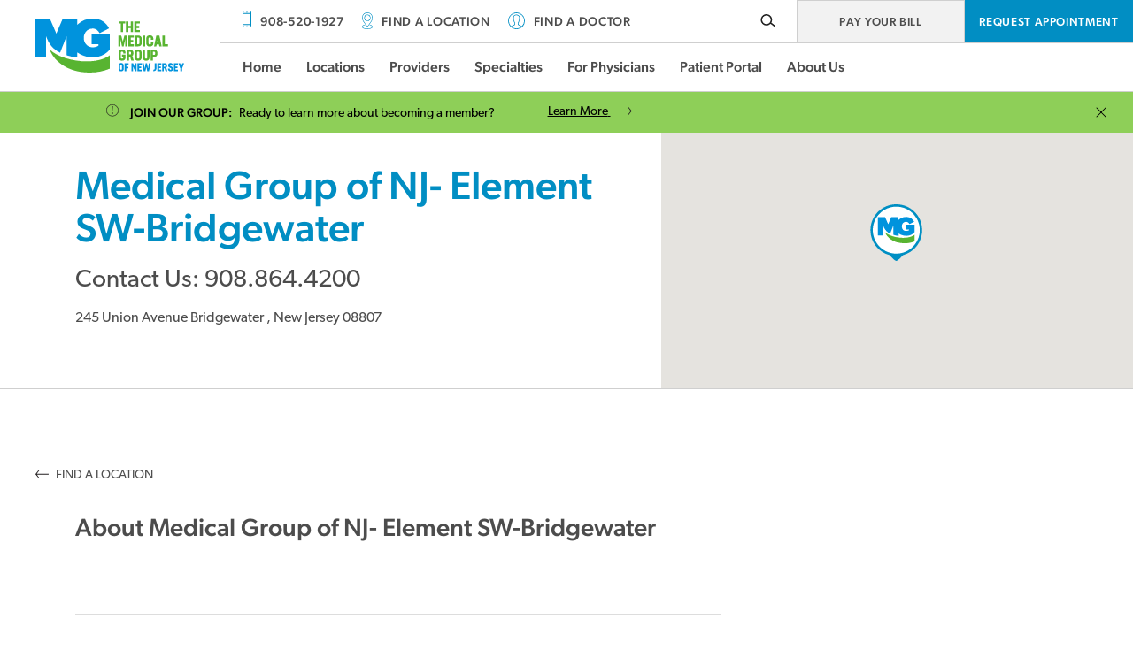

--- FILE ---
content_type: text/html; charset=UTF-8
request_url: https://www.medgroupnj.com/locations/made-for-health/
body_size: 38548
content:
<!DOCTYPE html>
<html lang="en" class="no-js">
	<head>
		<meta charset="utf-8">
		<meta name="viewport" content="width=device-width, initial-scale=1, maximum-scale=5">
		<meta http-equiv="X-UA-Compatible" content="IE=edge">
		<meta http-equiv="Content-Type" content="text/html; charset=UTF-8" />
		<meta name="msapplication-TileColor" content="#da532c">
		<meta name="theme-color" content="#ffffff">
		<title>Medical Group of NJ- Element SW-Bridgewater - Medical Group of New Jersey</title>

		<!-- All in One SEO 4.9.2 - aioseo.com -->
	<meta name="robots" content="max-snippet:-1, max-image-preview:large, max-video-preview:-1" />
	<link rel="canonical" href="https://www.medgroupnj.com/locations/made-for-health/" />
	<meta name="generator" content="All in One SEO (AIOSEO) 4.9.2" />
		<meta property="og:locale" content="en_US" />
		<meta property="og:site_name" content="Medical Group of New Jersey - Official Website" />
		<meta property="og:type" content="article" />
		<meta property="og:title" content="Medical Group of NJ- Element SW-Bridgewater - Medical Group of New Jersey" />
		<meta property="og:url" content="https://www.medgroupnj.com/locations/made-for-health/" />
		<meta property="article:published_time" content="2023-02-06T15:52:44+00:00" />
		<meta property="article:modified_time" content="2025-09-18T14:32:30+00:00" />
		<meta name="twitter:card" content="summary" />
		<meta name="twitter:title" content="Medical Group of NJ- Element SW-Bridgewater - Medical Group of New Jersey" />
		<script type="application/ld+json" class="aioseo-schema">
			{"@context":"https:\/\/schema.org","@graph":[{"@type":"BreadcrumbList","@id":"https:\/\/www.medgroupnj.com\/locations\/made-for-health\/#breadcrumblist","itemListElement":[{"@type":"ListItem","@id":"https:\/\/www.medgroupnj.com#listItem","position":1,"name":"Home","item":"https:\/\/www.medgroupnj.com","nextItem":{"@type":"ListItem","@id":"https:\/\/www.medgroupnj.com\/locations\/made-for-health\/#listItem","name":"Medical Group of NJ- Element SW-Bridgewater"}},{"@type":"ListItem","@id":"https:\/\/www.medgroupnj.com\/locations\/made-for-health\/#listItem","position":2,"name":"Medical Group of NJ- Element SW-Bridgewater","previousItem":{"@type":"ListItem","@id":"https:\/\/www.medgroupnj.com#listItem","name":"Home"}}]},{"@type":"Organization","@id":"https:\/\/www.medgroupnj.com\/#organization","name":"Medical Group of New Jersey","description":"Official Website","url":"https:\/\/www.medgroupnj.com\/"},{"@type":"WebPage","@id":"https:\/\/www.medgroupnj.com\/locations\/made-for-health\/#webpage","url":"https:\/\/www.medgroupnj.com\/locations\/made-for-health\/","name":"Medical Group of NJ- Element SW-Bridgewater - Medical Group of New Jersey","inLanguage":"en-US","isPartOf":{"@id":"https:\/\/www.medgroupnj.com\/#website"},"breadcrumb":{"@id":"https:\/\/www.medgroupnj.com\/locations\/made-for-health\/#breadcrumblist"},"datePublished":"2023-02-06T15:52:44+00:00","dateModified":"2025-09-18T14:32:30+00:00"},{"@type":"WebSite","@id":"https:\/\/www.medgroupnj.com\/#website","url":"https:\/\/www.medgroupnj.com\/","name":"Medical Group of New Jersey","description":"Official Website","inLanguage":"en-US","publisher":{"@id":"https:\/\/www.medgroupnj.com\/#organization"}}]}
		</script>
		<!-- All in One SEO -->

<link rel='dns-prefetch' href='//yotrack.cdn.ybn.io' />
<link rel="alternate" title="oEmbed (JSON)" type="application/json+oembed" href="https://www.medgroupnj.com/wp-json/oembed/1.0/embed?url=https%3A%2F%2Fwww.medgroupnj.com%2Flocations%2Fmade-for-health%2F" />
<link rel="alternate" title="oEmbed (XML)" type="text/xml+oembed" href="https://www.medgroupnj.com/wp-json/oembed/1.0/embed?url=https%3A%2F%2Fwww.medgroupnj.com%2Flocations%2Fmade-for-health%2F&#038;format=xml" />
<style id='wp-img-auto-sizes-contain-inline-css' type='text/css'>
img:is([sizes=auto i],[sizes^="auto," i]){contain-intrinsic-size:3000px 1500px}
/*# sourceURL=wp-img-auto-sizes-contain-inline-css */
</style>
<style id='classic-theme-styles-inline-css' type='text/css'>
/*! This file is auto-generated */
.wp-block-button__link{color:#fff;background-color:#32373c;border-radius:9999px;box-shadow:none;text-decoration:none;padding:calc(.667em + 2px) calc(1.333em + 2px);font-size:1.125em}.wp-block-file__button{background:#32373c;color:#fff;text-decoration:none}
/*# sourceURL=/wp-includes/css/classic-themes.min.css */
</style>
<link rel='stylesheet' id='style-css' href='https://www.medgroupnj.com/wp-content/themes/sc-mgnj/dist/css/style.css?ver=1.0.5' type='text/css' media='all' />
<script type="text/javascript" src="https://www.medgroupnj.com/wp-includes/js/jquery/jquery.min.js?ver=3.7.1" id="jquery-core-js"></script>
<script type="text/javascript" src="https://www.medgroupnj.com/wp-includes/js/jquery/jquery-migrate.min.js?ver=3.4.1" id="jquery-migrate-js"></script>
<script type="text/javascript" src="https://www.medgroupnj.com/wp-includes/js/underscore.min.js?ver=1.13.7" id="underscore-js"></script>
<script type="text/javascript" src="https://www.medgroupnj.com/wp-content/themes/sc-mgnj/dist/js/scripts.js?ver=1909f7ba0dd511f07124a71de369a361" id="scripts-js"></script>
<link rel="https://api.w.org/" href="https://www.medgroupnj.com/wp-json/" /><link rel="alternate" title="JSON" type="application/json" href="https://www.medgroupnj.com/wp-json/wp/v2/sc-locations/483" /><link rel="EditURI" type="application/rsd+xml" title="RSD" href="https://www.medgroupnj.com/xmlrpc.php?rsd" />

<link rel='shortlink' href='https://www.medgroupnj.com/?p=483' />
<link rel="icon" href="https://www.medgroupnj.com/wp-content/uploads/2023/09/cropped-TMGNJ-Icon-512x512-01-32x32.png" sizes="32x32" />
<link rel="icon" href="https://www.medgroupnj.com/wp-content/uploads/2023/09/cropped-TMGNJ-Icon-512x512-01-192x192.png" sizes="192x192" />
<link rel="apple-touch-icon" href="https://www.medgroupnj.com/wp-content/uploads/2023/09/cropped-TMGNJ-Icon-512x512-01-180x180.png" />
<meta name="msapplication-TileImage" content="https://www.medgroupnj.com/wp-content/uploads/2023/09/cropped-TMGNJ-Icon-512x512-01-270x270.png" />
		<style type="text/css" id="wp-custom-css">
			.clear-physician-filter {
    margin-bottom: 20px;
    padding-bottom: 10px;
    border-bottom: 1px solid #cfcfcf;
}
.single .scm-physician-detail .scm-physician-credentials .scm-physician-profile-pic img {
  width: 100%;
}
.calendar.popup:before {
    top: 0 !important;
    height: 100% !important;
}

.calendar.popup {
	margin-top: -70px !important;
}
ul.scm-location-links-mk {
    padding-left: 0;
    float: left;
    width: 100%;
}
ul.scm-location-links-mk li {
    width: 100%;
    float: left;
    list-style-type: none;
    clear: both;
   }

.calendar-new-header .previousMonth, .calendar-new-header .previousYear {
	  bottom: -21px !important;
    background-position: 50% calc(50% - 0px) !important;
}
.calendar-new-header .nextMonth, .calendar-new-header .nextYear {
    top: 0 !important;
    background-position: 50% calc(50% + 0px) !important;
}

.calendar.popup th {
	text-align: center;
}

/* Provider Page overrides */
.single-sc-physicians h2 {
    font-size: 3rem;
}

.results .post-type-archive-sc-physicians .post img {
	max-width: 262px;
}

.scm-physician-detail .scm-physician-credentials .scm-physician-profile-pic {
	display: flex;
  justify-content: center;
	float: none;
}
/*.scm-physician-detail .scm-physician-credentials .scm-physician-profile-pic img {
	width: auto;
}*/

.single .scm-physician-detail .scm-physician-credentials .scm-physician-profile-pic img {
	width: auto;
	max-width: 100%;
}

/* Location Page overrides */
.single-sc-locations .scm-location-details__container .button--secondary {
    margin-top: 0;
}
.scm-physicians-list__location {
    width: 100%;
    max-width: 883px;
}
/*.scm-physicians-list__location .image {height: auto !important}*/

/* Margin Bottom Overrides */
@media only screen and (min-width: 992px) {
	.sc-module.sc-module--margin-bottom-desktop-xlarge {
			margin: 0 auto 150px auto;
	}
}		</style>
				<!-- Global site tag (gtag.js) - Google Analytics -->
<script async src="https://www.googletagmanager.com/gtag/js?id=G-XQH0HTCG4B"></script>
<script>
  window.dataLayer = window.dataLayer || [];
  function gtag(){dataLayer.push(arguments);}
  gtag('js', new Date());

  gtag('config', 'G-XQH0HTCG4B');
</script>
	<style id='global-styles-inline-css' type='text/css'>
:root{--wp--preset--aspect-ratio--square: 1;--wp--preset--aspect-ratio--4-3: 4/3;--wp--preset--aspect-ratio--3-4: 3/4;--wp--preset--aspect-ratio--3-2: 3/2;--wp--preset--aspect-ratio--2-3: 2/3;--wp--preset--aspect-ratio--16-9: 16/9;--wp--preset--aspect-ratio--9-16: 9/16;--wp--preset--color--black: #000000;--wp--preset--color--cyan-bluish-gray: #abb8c3;--wp--preset--color--white: #ffffff;--wp--preset--color--pale-pink: #f78da7;--wp--preset--color--vivid-red: #cf2e2e;--wp--preset--color--luminous-vivid-orange: #ff6900;--wp--preset--color--luminous-vivid-amber: #fcb900;--wp--preset--color--light-green-cyan: #7bdcb5;--wp--preset--color--vivid-green-cyan: #00d084;--wp--preset--color--pale-cyan-blue: #8ed1fc;--wp--preset--color--vivid-cyan-blue: #0693e3;--wp--preset--color--vivid-purple: #9b51e0;--wp--preset--gradient--vivid-cyan-blue-to-vivid-purple: linear-gradient(135deg,rgb(6,147,227) 0%,rgb(155,81,224) 100%);--wp--preset--gradient--light-green-cyan-to-vivid-green-cyan: linear-gradient(135deg,rgb(122,220,180) 0%,rgb(0,208,130) 100%);--wp--preset--gradient--luminous-vivid-amber-to-luminous-vivid-orange: linear-gradient(135deg,rgb(252,185,0) 0%,rgb(255,105,0) 100%);--wp--preset--gradient--luminous-vivid-orange-to-vivid-red: linear-gradient(135deg,rgb(255,105,0) 0%,rgb(207,46,46) 100%);--wp--preset--gradient--very-light-gray-to-cyan-bluish-gray: linear-gradient(135deg,rgb(238,238,238) 0%,rgb(169,184,195) 100%);--wp--preset--gradient--cool-to-warm-spectrum: linear-gradient(135deg,rgb(74,234,220) 0%,rgb(151,120,209) 20%,rgb(207,42,186) 40%,rgb(238,44,130) 60%,rgb(251,105,98) 80%,rgb(254,248,76) 100%);--wp--preset--gradient--blush-light-purple: linear-gradient(135deg,rgb(255,206,236) 0%,rgb(152,150,240) 100%);--wp--preset--gradient--blush-bordeaux: linear-gradient(135deg,rgb(254,205,165) 0%,rgb(254,45,45) 50%,rgb(107,0,62) 100%);--wp--preset--gradient--luminous-dusk: linear-gradient(135deg,rgb(255,203,112) 0%,rgb(199,81,192) 50%,rgb(65,88,208) 100%);--wp--preset--gradient--pale-ocean: linear-gradient(135deg,rgb(255,245,203) 0%,rgb(182,227,212) 50%,rgb(51,167,181) 100%);--wp--preset--gradient--electric-grass: linear-gradient(135deg,rgb(202,248,128) 0%,rgb(113,206,126) 100%);--wp--preset--gradient--midnight: linear-gradient(135deg,rgb(2,3,129) 0%,rgb(40,116,252) 100%);--wp--preset--font-size--small: 13px;--wp--preset--font-size--medium: 20px;--wp--preset--font-size--large: 36px;--wp--preset--font-size--x-large: 42px;--wp--preset--spacing--20: 0.44rem;--wp--preset--spacing--30: 0.67rem;--wp--preset--spacing--40: 1rem;--wp--preset--spacing--50: 1.5rem;--wp--preset--spacing--60: 2.25rem;--wp--preset--spacing--70: 3.38rem;--wp--preset--spacing--80: 5.06rem;--wp--preset--shadow--natural: 6px 6px 9px rgba(0, 0, 0, 0.2);--wp--preset--shadow--deep: 12px 12px 50px rgba(0, 0, 0, 0.4);--wp--preset--shadow--sharp: 6px 6px 0px rgba(0, 0, 0, 0.2);--wp--preset--shadow--outlined: 6px 6px 0px -3px rgb(255, 255, 255), 6px 6px rgb(0, 0, 0);--wp--preset--shadow--crisp: 6px 6px 0px rgb(0, 0, 0);}:where(.is-layout-flex){gap: 0.5em;}:where(.is-layout-grid){gap: 0.5em;}body .is-layout-flex{display: flex;}.is-layout-flex{flex-wrap: wrap;align-items: center;}.is-layout-flex > :is(*, div){margin: 0;}body .is-layout-grid{display: grid;}.is-layout-grid > :is(*, div){margin: 0;}:where(.wp-block-columns.is-layout-flex){gap: 2em;}:where(.wp-block-columns.is-layout-grid){gap: 2em;}:where(.wp-block-post-template.is-layout-flex){gap: 1.25em;}:where(.wp-block-post-template.is-layout-grid){gap: 1.25em;}.has-black-color{color: var(--wp--preset--color--black) !important;}.has-cyan-bluish-gray-color{color: var(--wp--preset--color--cyan-bluish-gray) !important;}.has-white-color{color: var(--wp--preset--color--white) !important;}.has-pale-pink-color{color: var(--wp--preset--color--pale-pink) !important;}.has-vivid-red-color{color: var(--wp--preset--color--vivid-red) !important;}.has-luminous-vivid-orange-color{color: var(--wp--preset--color--luminous-vivid-orange) !important;}.has-luminous-vivid-amber-color{color: var(--wp--preset--color--luminous-vivid-amber) !important;}.has-light-green-cyan-color{color: var(--wp--preset--color--light-green-cyan) !important;}.has-vivid-green-cyan-color{color: var(--wp--preset--color--vivid-green-cyan) !important;}.has-pale-cyan-blue-color{color: var(--wp--preset--color--pale-cyan-blue) !important;}.has-vivid-cyan-blue-color{color: var(--wp--preset--color--vivid-cyan-blue) !important;}.has-vivid-purple-color{color: var(--wp--preset--color--vivid-purple) !important;}.has-black-background-color{background-color: var(--wp--preset--color--black) !important;}.has-cyan-bluish-gray-background-color{background-color: var(--wp--preset--color--cyan-bluish-gray) !important;}.has-white-background-color{background-color: var(--wp--preset--color--white) !important;}.has-pale-pink-background-color{background-color: var(--wp--preset--color--pale-pink) !important;}.has-vivid-red-background-color{background-color: var(--wp--preset--color--vivid-red) !important;}.has-luminous-vivid-orange-background-color{background-color: var(--wp--preset--color--luminous-vivid-orange) !important;}.has-luminous-vivid-amber-background-color{background-color: var(--wp--preset--color--luminous-vivid-amber) !important;}.has-light-green-cyan-background-color{background-color: var(--wp--preset--color--light-green-cyan) !important;}.has-vivid-green-cyan-background-color{background-color: var(--wp--preset--color--vivid-green-cyan) !important;}.has-pale-cyan-blue-background-color{background-color: var(--wp--preset--color--pale-cyan-blue) !important;}.has-vivid-cyan-blue-background-color{background-color: var(--wp--preset--color--vivid-cyan-blue) !important;}.has-vivid-purple-background-color{background-color: var(--wp--preset--color--vivid-purple) !important;}.has-black-border-color{border-color: var(--wp--preset--color--black) !important;}.has-cyan-bluish-gray-border-color{border-color: var(--wp--preset--color--cyan-bluish-gray) !important;}.has-white-border-color{border-color: var(--wp--preset--color--white) !important;}.has-pale-pink-border-color{border-color: var(--wp--preset--color--pale-pink) !important;}.has-vivid-red-border-color{border-color: var(--wp--preset--color--vivid-red) !important;}.has-luminous-vivid-orange-border-color{border-color: var(--wp--preset--color--luminous-vivid-orange) !important;}.has-luminous-vivid-amber-border-color{border-color: var(--wp--preset--color--luminous-vivid-amber) !important;}.has-light-green-cyan-border-color{border-color: var(--wp--preset--color--light-green-cyan) !important;}.has-vivid-green-cyan-border-color{border-color: var(--wp--preset--color--vivid-green-cyan) !important;}.has-pale-cyan-blue-border-color{border-color: var(--wp--preset--color--pale-cyan-blue) !important;}.has-vivid-cyan-blue-border-color{border-color: var(--wp--preset--color--vivid-cyan-blue) !important;}.has-vivid-purple-border-color{border-color: var(--wp--preset--color--vivid-purple) !important;}.has-vivid-cyan-blue-to-vivid-purple-gradient-background{background: var(--wp--preset--gradient--vivid-cyan-blue-to-vivid-purple) !important;}.has-light-green-cyan-to-vivid-green-cyan-gradient-background{background: var(--wp--preset--gradient--light-green-cyan-to-vivid-green-cyan) !important;}.has-luminous-vivid-amber-to-luminous-vivid-orange-gradient-background{background: var(--wp--preset--gradient--luminous-vivid-amber-to-luminous-vivid-orange) !important;}.has-luminous-vivid-orange-to-vivid-red-gradient-background{background: var(--wp--preset--gradient--luminous-vivid-orange-to-vivid-red) !important;}.has-very-light-gray-to-cyan-bluish-gray-gradient-background{background: var(--wp--preset--gradient--very-light-gray-to-cyan-bluish-gray) !important;}.has-cool-to-warm-spectrum-gradient-background{background: var(--wp--preset--gradient--cool-to-warm-spectrum) !important;}.has-blush-light-purple-gradient-background{background: var(--wp--preset--gradient--blush-light-purple) !important;}.has-blush-bordeaux-gradient-background{background: var(--wp--preset--gradient--blush-bordeaux) !important;}.has-luminous-dusk-gradient-background{background: var(--wp--preset--gradient--luminous-dusk) !important;}.has-pale-ocean-gradient-background{background: var(--wp--preset--gradient--pale-ocean) !important;}.has-electric-grass-gradient-background{background: var(--wp--preset--gradient--electric-grass) !important;}.has-midnight-gradient-background{background: var(--wp--preset--gradient--midnight) !important;}.has-small-font-size{font-size: var(--wp--preset--font-size--small) !important;}.has-medium-font-size{font-size: var(--wp--preset--font-size--medium) !important;}.has-large-font-size{font-size: var(--wp--preset--font-size--large) !important;}.has-x-large-font-size{font-size: var(--wp--preset--font-size--x-large) !important;}
/*# sourceURL=global-styles-inline-css */
</style>
</head>
	<body class="wp-singular sc-locations-template-default single single-sc-locations postid-483 wp-theme-sc-blocks wp-child-theme-sc-mgnj interior">
				<a href="#skip-to-content-anchor" id="skip-to-content-link">Skip to Content</a>
		<div id="wrapper">
			<div id="mobile-menu" class="sc-column-menu" role="dialog">
	<header class="sc-column-menu__header">
		<div class="sc-column-menu__logo">
			<a href="https://www.medgroupnj.com" class="logo">
				<span class="sr-only">Medical Group of New Jersey Homepage</span>
				<span class="logo__media" aria-hidden="true">
					<?xml version="1.0" encoding="UTF-8"?> <svg xmlns="http://www.w3.org/2000/svg" xmlns:xlink="http://www.w3.org/1999/xlink" xml:space="preserve" width="3.94386in" height="1.41525in" style="shape-rendering:geometricPrecision; text-rendering:geometricPrecision; image-rendering:optimizeQuality; fill-rule:evenodd; clip-rule:evenodd" viewBox="0 0 3.94386 1.41525"> <defs> <style type="text/css"> .fil0 {fill:#0093DD;fill-rule:nonzero} .fil1 {fill:#58B431;fill-rule:nonzero} </style> </defs> <g id="Layer_x0020_1"> <metadata id="CorelCorpID_0Corel-Layer"></metadata> <g id="_299036088"> <path id="_299038344" class="fil0" d="M1.10894 0.165657c0.00867323,-0.00906693 0.0177953,-0.0178858 0.0273543,-0.0264331 0.103622,-0.0928228 0.232043,-0.139224 0.385264,-0.139224 0.108031,0 0.19815,0.0245354 0.270339,0.0736535 0.072185,0.0491063 0.125969,0.11 0.161331,0.182693l-0.250453 0.128173c-0.0157205,-0.0334055 -0.0395433,-0.062126 -0.0714606,-0.0861929 -0.0319173,-0.0240669 -0.0685118,-0.0360984 -0.109756,-0.0360984 -0.0707205,0 -0.128169,0.0235748 -0.172382,0.0707244 -0.0441811,0.0471378 -0.0662795,0.105583 -0.0662795,0.175311 0,0.0697362 0.0220984,0.128185 0.0662795,0.175319 0.0442126,0.0471417 0.101661,0.0707283 0.172382,0.0707283 0.0275039,0 0.0559764,-0.00443307 0.0854528,-0.0132677 0.0294567,-0.00884252 0.0520472,-0.0191417 0.0677756,-0.0309409l0 -0.0353661 -0.182693 0 0 -0.259283 0.478803 0 0 0.402201c-0.0861102,0.0952953 -0.187728,0.156339 -0.304795,0.183157 -0.105118,0.0240512 -0.218709,0.020374 -0.322925,-0.00627559 -0.0864803,-0.0221142 -0.163701,-0.0596929 -0.234236,-0.107146l0 0.135807c-0.0955945,-0.0106693 -0.190744,-0.0311929 -0.282831,-0.0602559 0,-0.184752 0,-0.314976 0,-0.499724l-0.17148 0.431791c-0.205488,-0.101181 -0.302165,-0.239374 -0.371783,-0.431791 0,0.197201 0,0.339898 0,0.537114l-0.282846 0 0 -0.984138 0.390657 0 0.163819 0.379087 0.163823 -0.379087 0.390642 0 0 0.149465z"></path> <path id="_299038296" class="fil1" d="M1.9217 0.996118c0.0157795,-0.00929921 0.032189,-0.0198937 0.0492008,-0.0317362l0 0.349685c-0.161898,0.0674449 -0.340543,0.101181 -0.535925,0.101181l-8.26772e-005 0 0 -0.000574803c-0.152402,0 -0.293264,-0.0197598 -0.422571,-0.0592008 -0.018437,-0.00564567 -0.0393031,-0.0127165 -0.0626299,-0.0212598 -0.107075,-0.039248 -0.204846,-0.0923189 -0.293268,-0.15924 -0.108614,-0.0821457 -0.19028,-0.178047 -0.244925,-0.28765 -0.012622,-0.0252992 -0.0237638,-0.051185 -0.0334646,-0.0776575 0.292409,0.291929 1.12705,0.432295 1.54367,0.186453z"></path> <path id="_299038152" class="fil1" d="M2.76855 0.129201l-0.0844252 0 0 0.0617283 0.0684961 0 0 0.0557638 -0.0684961 0 0 0.0537559 0.0844252 0 0 0.0557638 -0.146169 0 0 -0.282764 0.146169 0 0 0.055752zm-0.240551 -0.055752l0.0617283 0 0 0.282764 -0.0617283 0 0 -0.10952 -0.0641339 0 0 0.10952 -0.0617126 0 0 -0.282764 0.0617126 0 0 0.11748 0.0641339 0 0 -0.11748zm-0.144976 0l0 0.055752 -0.0585433 0 0 0.227012 -0.0617244 0 0 -0.227012 -0.0589409 0 0 -0.055752 0.179209 0 0 0z"></path> <path id="_299038104" class="fil1" d="M3.1728 0.933378l0 -0.041815c0,-0.00556299 -0.00165354,-0.0100906 -0.00498031,-0.0135276 -0.00330709,-0.00345669 -0.00776378,-0.0051811 -0.0133465,-0.0051811l-0.0366457 0 0 0.0796575 0.0362638 0c0.00583858,0 0.0104213,-0.00173622 0.0137283,-0.0051811 0.00332677,-0.00346457 0.00498031,-0.00809843 0.00498031,-0.0139528zm-0.0227047 -0.116287c0.024685,0 0.044937,0.00723228 0.0607323,0.0217008 0.0158071,0.0144685 0.0237126,0.0329843 0.0237126,0.0555591l0 0.0362402c0,0.0228346 -0.00785039,0.0414882 -0.0235079,0.0559567 -0.0156732,0.0144803 -0.0358425,0.0217126 -0.0605354,0.0217126l-0.0326693 0 0 0.0915984 -0.0617165 0 0 -0.282768 0.0939843 0 0 0zm-0.148547 0.266437c-0.0164764,0.014878 -0.0383701,0.0223189 -0.0657165,0.0223189 -0.0273504,0 -0.0493268,-0.00744094 -0.0659134,-0.0223189 -0.0166024,-0.0148622 -0.0249016,-0.0342402 -0.0249016,-0.0581457l0 -0.208291 0.0617441 0 0 0.209098c0,0.0159291 0.00954331,0.0238898 0.0286732,0.0238898 0.0193898,0 0.0290709,-0.00796063 0.0290709,-0.0238898l0 -0.209098 0.0617283 0 0 0.208291c0,0.0239055 -0.00821654,0.0432835 -0.024685,0.0581457l0 0zm-0.309862 -0.0573386c0,0.0159291 0.0107598,0.0238898 0.0322677,0.0238898 0.0215,0 0.0322598,-0.00796063 0.0322598,-0.0238898l0 -0.135417c0,-0.0159331 -0.010626,-0.0239055 -0.0318583,-0.0239055 -0.0217874,0 -0.0326693,0.00797244 -0.0326693,0.0239055l0 0.135417zm0.0326693 0.0796575c-0.0284173,0 -0.051252,-0.00744094 -0.0685157,-0.0223189 -0.0172402,-0.0148622 -0.0258858,-0.0342402 -0.0258858,-0.0581457l0 -0.133819c0,-0.0238898 0.00856299,-0.0432638 0.0256969,-0.0581457 0.017122,-0.0148622 0.0398898,-0.0223031 0.0683031,-0.0223031 0.0284173,0 0.0511732,0.00744094 0.0682913,0.0223031 0.0171339,0.0148819 0.0256969,0.0342559 0.0256969,0.0581457l0 0.133819c0,0.0239055 -0.00856299,0.0432835 -0.0256969,0.0581457 -0.0171181,0.014878 -0.039748,0.0223189 -0.0678898,0.0223189l0 0zm-0.242169 -0.232992l0 0.0692913 0.0362402 0c0.00585433,0 0.010437,-0.00165354 0.0137402,-0.00497638 0.00332677,-0.00331102 0.00499606,-0.0078937 0.00499606,-0.0137441l0 -0.0318622c0,-0.00583858 -0.00166929,-0.0104213 -0.00499606,-0.0137283 -0.00330315,-0.00332677 -0.00775197,-0.00498031 -0.0133268,-0.00498031l-0.0366535 0 0 0zm0.0605512 0.227004l-0.0310669 -0.101949 -0.0294843 0 0 0.101949 -0.0617244 0 0 -0.282768 0.0939843 0c0.0247126,0 0.0449646,0.00717717 0.0607441,0.0215079 0.0158071,0.0143465 0.0236969,0.0329291 0.0236969,0.055752l0 0.0262992c0,0.0252008 -0.00942126,0.0451378 -0.0282677,0.0597283l0.0366378 0.11948 -0.0645197 0 0 0zm-0.152142 -0.180811l-0.0617402 0 0 -0.0282756c0,-0.00716929 -0.00291339,-0.012937 -0.00875591,-0.017311 -0.00584646,-0.0043937 -0.0134094,-0.00659449 -0.0227087,-0.00659449 -0.0092874,0 -0.0169331,0.00220079 -0.022878,0.00659449 -0.00598819,0.00437402 -0.00898425,0.0101417 -0.00898425,0.017311l0 0.135417c0,0.00716535 0.00299606,0.012937 0.00898425,0.017315 0.00594488,0.00437008 0.0134528,0.0065748 0.0224803,0.0065748 0.00929528,0 0.0169291,-0.00220472 0.0229173,-0.0065748 0.00594882,-0.00437795 0.00894488,-0.0101496 0.00894488,-0.017315l0 -0.0239016 -0.0322598 0 0 -0.0557638 0.094 0 0 0.0788583c0,0.0239055 -0.00849213,0.0432835 -0.0254921,0.0581457 -0.0169961,0.014878 -0.0395551,0.0223189 -0.0677126,0.0223189 -0.0281417,0 -0.0507756,-0.00744094 -0.0678819,-0.0223189 -0.0171339,-0.0148622 -0.0256969,-0.0342402 -0.0256969,-0.0581457l0 -0.133819c0,-0.0238898 0.00849213,-0.0432638 0.0254803,-0.0581457 0.0169961,-0.0148622 0.0395433,-0.0223031 0.0677008,-0.0223031 0.0281535,0 0.0507874,0.00744094 0.0679213,0.0223031 0.017122,0.0148819 0.0256811,0.0342559 0.0256811,0.0581457l0 0.0274843z"></path> <path id="_299034792" class="fil0" d="M3.94386 1.17016l-0.0535079 0.139657 0 0.0690827 -0.0455748 0 0 -0.0690827 -0.0535118 -0.139657 0.0485039 0 0.0282244 0.0832087 0.027937 -0.0832087 0.0479291 0zm-0.16348 0.0411575l-0.0623425 0 0 0.0455945 0.0505827 0 0 0.0411457 -0.0505827 0 0 0.0396969 0.0623425 0 0 0.0411457 -0.107906 0 0 -0.20874 0.107906 0 0 0.0411575zm-0.197008 0.172016c-0.0211575,0 -0.0379764,-0.00604331 -0.0504173,-0.0180906 -0.0124488,-0.0120472 -0.0186693,-0.0280748 -0.0186693,-0.0480669l0 -0.00824409 0.0455787 0 0 0.0129488c0,0.00703937 0.00235039,0.0123898 0.00704331,0.0160118 0.00471654,0.0036378 0.0105,0.00544488 0.0173543,0.00544488 0.00568504,0 0.0106378,-0.00176378 0.0148465,-0.00529528 0.00421654,-0.00352756 0.00633071,-0.0085315 0.00633071,-0.015 0,-0.00567717 -0.00216929,-0.0108307 -0.00648031,-0.0154252 -0.00430709,-0.00461024 -0.00969291,-0.0082874 -0.0161772,-0.0110197 -0.00645276,-0.00274803 -0.0134685,-0.00616929 -0.0210157,-0.0102992 -0.00753543,-0.00411811 -0.0145512,-0.00838189 -0.0210157,-0.0127992 -0.00646063,-0.00440551 -0.0118583,-0.010626 -0.0161654,-0.0186654 -0.00432283,-0.00804331 -0.0064685,-0.0173386 -0.0064685,-0.0279252 0,-0.0182244 0.00572835,-0.0329843 0.017185,-0.044252 0.0114764,-0.0112677 0.0275039,-0.0169016 0.0480709,-0.0169016 0.0205787,0 0.0365669,0.00527953 0.0479252,0.015878 0.0113661,0.0105709 0.0170551,0.0247795 0.0170551,0.042626l0 0.0129331 -0.0455748 0 0 -0.015878c0,-0.00449606 -0.00185039,-0.00803937 -0.00558268,-0.0105709 -0.00371654,-0.00255118 -0.00842126,-0.00383858 -0.0141102,-0.00383858 -0.00548425,0 -0.0100394,0.0015315 -0.0136732,0.00456693 -0.00362598,0.0030315 -0.00544488,0.00739764 -0.00544488,0.0130709 0,0.00530709 0.00299213,0.010063 0.00898425,0.0142638 0.00596457,0.00422441 0.0132244,0.00813386 0.0217559,0.0117756 0.0085315,0.00361024 0.0171063,0.00788583 0.0257244,0.0127835 0.00861024,0.00490945 0.0159134,0.0121024 0.0219016,0.0216063 0.00598031,0.00951575 0.00896063,0.0208386 0.00896063,0.0339685 0,0.0194055 -0.00607087,0.0349803 -0.0182283,0.0467559 -0.0121417,0.0117441 -0.0287008,0.0176378 -0.0496929,0.0176378l0 0zm-0.17728 -0.172016l0 0.0511693 0.0267598 0c0.00429528,0 0.00767323,-0.00122835 0.0101339,-0.00368898 0.00244882,-0.00243307 0.00366535,-0.00582677 0.00366535,-0.0101339l0 -0.0235354c0,-0.00429134 -0.00121654,-0.0076811 -0.00366535,-0.0101339 -0.00246063,-0.00246063 -0.00572835,-0.00367717 -0.00985827,-0.00367717l-0.0270354 0 0 0zm0.044689 0.167583l-0.0229449 -0.075248 -0.0217441 0 0 0.075248 -0.0455787 0 0 -0.20874 0.0693858 0c0.0182283,0 0.033189,0.00529134 0.0448386,0.015878 0.0116654,0.0105827 0.0174921,0.0242953 0.0174921,0.0411732l0 0.0194055c0,0.0186102 -0.00694882,0.0333071 -0.0208661,0.0440827l0.0270472 0.0882008 -0.0476299 0 0 0zm-0.108795 -0.167583l-0.0623425 0 0 0.0455945 0.0505945 0 0 0.0411457 -0.0505945 0 0 0.0396969 0.0623425 0 0 0.0411457 -0.107906 0 0 -0.20874 0.107906 0 0 0.0411575zm-0.215528 0.167583l0 -0.0411457 0.0170551 0c0.014122,0 0.0211811,-0.00980315 0.0211811,-0.0293976l0 -0.138197 0.045563 0 0 0.13672c0,0.0211693 -0.0063189,0.0384646 -0.0189528,0.0518898 -0.0126339,0.0134331 -0.0294528,0.0201299 -0.0504331,0.0201299l-0.0144134 0 0 0zm-0.116134 -0.20874l0.046752 0 -0.0446929 0.20874 -0.0473386 0 -0.0232362 -0.113469 -0.0232165 0.113469 -0.0473425 0 -0.044689 -0.20874 0.0473386 0 0.0232244 0.142311 0.0270472 -0.142311 0.0349921 0 0.0285276 0.142024 0.0226339 -0.142024 0 0zm-0.194634 0.0411575l-0.0623425 0 0 0.0455945 0.0505669 0 0 0.0411457 -0.0505669 0 0 0.0396969 0.0623425 0 0 0.0411457 -0.107921 0 0 -0.20874 0.107921 0 0 0.0411575zm-0.171724 -0.0411575l0.0399803 0 0 0.20874 -0.0399803 0 -0.0543858 -0.11876 0 0.11876 -0.0397126 0 0 -0.20874 0.0397126 0 0.0543858 0.119366 0 -0.119366zm-0.171413 0.0411575l-0.0623425 0 0 0.0529331 0.0535079 0 0 0.0411535 -0.0535079 0 0 0.0734961 -0.0455787 0 0 -0.20874 0.107921 0 0 0.0411575zm-0.223157 0.113201c0,0.0117598 0.00792913,0.0176378 0.0238071,0.0176378 0.015878,0 0.0238228,-0.00587795 0.0238228,-0.0176378l0 -0.0999764c0,-0.011748 -0.00784646,-0.0176378 -0.0235354,-0.0176378 -0.0160669,0 -0.0240945,0.00588976 -0.0240945,0.0176378l0 0.0999764zm0.0240945 0.058815c-0.0209646,0 -0.0378268,-0.0055 -0.0505669,-0.0164646 -0.0127441,-0.0109803 -0.0191063,-0.0252953 -0.0191063,-0.042937l0 -0.0988031c0,-0.0176378 0.0063189,-0.0319409 0.0189567,-0.0429094 0.0126457,-0.0109764 0.0294567,-0.0164646 0.0504291,-0.0164646 0.0209646,0 0.0377835,0.00548819 0.0504173,0.0164646 0.0126496,0.0109685 0.0189685,0.0252717 0.0189685,0.0429094l0 0.0988031c0,0.0176417 -0.0063189,0.0319567 -0.0189685,0.042937 -0.0126339,0.0109646 -0.0293425,0.0164646 -0.0501299,0.0164646l0 0z"></path> <path id="_299038368" class="fil1" d="M3.4325 0.672319l0.0852756 0 0 0.0557756 -0.147016 0 0 -0.282886 0.0617402 0 0 0.22711zm-0.167323 -0.0498071l-0.0179409 -0.101996 -0.0179134 0.101996 0.0358543 0 0 0zm0.0223189 0.105583l-0.0115669 -0.049815 -0.0577677 0 -0.0115551 0.049815 -0.0601496 0 0.0609449 -0.282886 0.0800945 0 0.0613425 0.282886 -0.0613425 0 0 0zm-0.186071 -0.0163543c-0.0169961,0.014878 -0.039563,0.022315 -0.0677283,0.022315 -0.0281457,0 -0.0508031,-0.00743701 -0.067937,-0.022315 -0.017122,-0.014878 -0.0256969,-0.0342559 -0.0256969,-0.0581575l0 -0.133874c0,-0.0239055 0.00850394,-0.0432913 0.0255197,-0.0581575 0.0169961,-0.0148661 0.0395591,-0.0223071 0.0677126,-0.0223071 0.0281575,0 0.0508031,0.00744094 0.067937,0.0223071 0.0171378,0.0148661 0.0256969,0.034252 0.0256969,0.0581575l0 0.0354567 -0.0625512 0 0 -0.0362402c0,-0.00743701 -0.00265354,-0.0132913 -0.00797244,-0.0175276 -0.00530709,-0.00425197 -0.0128819,-0.00637402 -0.0227087,-0.00637402 -0.0103701,0 -0.0182598,0.00212205 -0.0237008,0.00637402 -0.00545669,0.00423622 -0.0081811,0.0100906 -0.0081811,0.0175276l0 0.135465c0,0.0074252 0.00272441,0.0132756 0.0081811,0.0175197 0.00544094,0.00425197 0.0132205,0.00637008 0.0232992,0.00637008 0.0100945,0 0.0178031,-0.00211811 0.0231102,-0.00637008 0.0053189,-0.00424409 0.00797244,-0.0100945 0.00797244,-0.0175197l0 -0.0362638 0.0625512 0 0 0.0354567c0,0.0239016 -0.00850787,0.0432795 -0.0255039,0.0581575l0 0zm-0.252587 0.0163543l0 -0.282886 0.061752 0 0 0.282886 -0.061752 0 0 0zm-0.0916339 -0.0796811l0 -0.12352c0,-0.00716929 -0.00220079,-0.0129409 -0.00656299,-0.0173268 -0.00438583,-0.0043937 -0.0104449,-0.00657874 -0.0181339,-0.00657874l-0.0338701 0 0 0.171331 0.0334606 0c0.00796063,0 0.0141575,-0.00220079 0.0185433,-0.00659449 0.0043622,-0.00437402 0.00656299,-0.0101417 0.00656299,-0.017311l0 0zm-0.0290827 -0.203205c0.026815,0 0.0486654,0.00750787 0.0655276,0.0225197 0.016874,0.015 0.025311,0.0343228 0.025311,0.0579685l0 0.121909c0,0.0236299 -0.00837008,0.0429646 -0.0251063,0.0579685 -0.0167362,0.0150157 -0.0385079,0.0225197 -0.0653228,0.0225197l-0.0916339 0 0 -0.282886 0.0912244 0 0 0zm-0.116331 0.0557795l-0.0844685 0 0 0.061752 0.0685236 0 0 0.0557795 -0.0685236 0 0 0.0537992 0.0844685 0 0 0.0557756 -0.146224 0 0 -0.282886 0.146224 0 0 0.0557795zm-0.178496 -0.0557795l0 0.282886 -0.0529882 0 0 -0.182075 -0.0402323 0.182075 -0.0442244 0 -0.0406535 -0.183677 0 0.183677 -0.0525787 0 0 -0.282886 0.0733071 0 0.0418346 0.161756 0.0418268 -0.161756 0.0737087 0 0 0z"></path> </g> </g> </svg> 				</span>
			</a>
		</div>
						<div class="sc-column-menu__portal">
			<a href="https://www.medgroupnj.com/physicians"><svg xmlns="http://www.w3.org/2000/svg" viewBox="0 0 54.21 54.23"><path d="M1383.7,271.61c-1-.21-2-.39-3-.63a27.17,27.17,0,0,1-20-19.74,26.84,26.84,0,0,1,19-32.39c1.66-.44,3.41-.59,5.12-.88a4.59,4.59,0,0,0,.51-.1h2.94c.81.1,1.62.18,2.43.3A26.06,26.06,0,0,1,1402.5,223a26.53,26.53,0,0,1,10.33,15.29,26,26,0,0,1,.7,8.35,26.88,26.88,0,0,1-19.31,23.92c-1.32.39-2.67.71-4,1.06Zm20.59-9.52a24.69,24.69,0,1,0-35.12,0,.59.59,0,0,0,.14-.06,31.23,31.23,0,0,1,6-2.94,37.3,37.3,0,0,0,4-2,2.4,2.4,0,0,0,1.11-1.42,20.6,20.6,0,0,0,.14-3.34.8.8,0,0,0-.18-.47,11.19,11.19,0,0,1-2.12-4.37.86.86,0,0,0-.25-.48,4,4,0,0,1-1.58-2.44,4.27,4.27,0,0,1,.36-3.76.6.6,0,0,0,0-.42,19.33,19.33,0,0,1-.33-8.59,8.25,8.25,0,0,1,5.88-6.39,14.16,14.16,0,0,1,5.67-.59,6.11,6.11,0,0,1,4,1.69,1.19,1.19,0,0,0,.52.28,6.37,6.37,0,0,1,2.93,1.63,7.8,7.8,0,0,1,2.08,5.26,20.08,20.08,0,0,1-.82,6.71.65.65,0,0,0,0,.48,3.84,3.84,0,0,1,.46,3.16,4.31,4.31,0,0,1-1.73,3,.78.78,0,0,0-.23.44,11.44,11.44,0,0,1-2,4.36,1,1,0,0,0-.19.51c0,.91,0,1.82,0,2.73a2,2,0,0,0,.85,1.76,16.9,16.9,0,0,0,2.27,1.37C1398.88,259.47,1401.84,260.27,1404.29,262.09Zm-25.14-20.58c-.72.59-.9.82-.84,1.4a11.45,11.45,0,0,0,.36,1.62.93.93,0,0,0,.95.74c.34,0,.47.2.52.53a8.89,8.89,0,0,0,.33,1.63,6.36,6.36,0,0,0,2,3.45.67.67,0,0,1,.14.46c0,1.28,0,2.55,0,3.83a4.7,4.7,0,0,1-.3,1.57,5,5,0,0,1-2.48,2.58c-1.94.94-3.94,1.75-5.89,2.64-1,.47-2.08,1-3.17,1.53,9.29,8,22.21,7.89,31.84,0-.5-.28-1-.61-1.46-.83-1.72-.76-3.45-1.49-5.17-2.21a11.45,11.45,0,0,1-3.78-2.27,3.52,3.52,0,0,1-1.26-2.17c-.11-1.34-.08-2.69-.12-4,0-.62,0-1.17.64-1.52.18-.09.29-.34.42-.53a9.52,9.52,0,0,0,1.44-4.09c.05-.4.21-.54.6-.63a1.19,1.19,0,0,0,.76-.52,5.06,5.06,0,0,0,.42-2c0-.49-.51-.95-.79-1.43-.12,0-.1-.06-.08-.13a19,19,0,0,0,1.09-7.95c-.29-2.36-1.4-4.15-4-4.45a1,1,0,0,1-.6-.35,3.07,3.07,0,0,0-2.11-1.31,11.34,11.34,0,0,0-5.72.37,6.06,6.06,0,0,0-3,2,8.54,8.54,0,0,0-1.59,6.23C1378.45,237.61,1378.85,239.5,1379.15,241.51Z" transform="translate(-1359.64 -217.62)" /></svg> Find a Doctor</a>
		</div>
				<button class="sc-column-menu__close">
			<span>Close <span class="sr-only">Main Menu</span></span>
		</button>

	
<div class="sc-column-menu__phonenumber">
										<div class="header__phone-num">
						<svg xmlns="http://www.w3.org/2000/svg" viewBox="0 0 36.04 65.85"><path d="M713.87,270.24a19.36,19.36,0,0,1-3.68-1.62,7.67,7.67,0,0,1-3.37-6.6q0-24.78,0-49.55a8,8,0,0,1,8.13-8q9.85-.12,19.73,0a8,8,0,0,1,8.16,8.3q0,24.63,0,49.26a7.94,7.94,0,0,1-6.53,8,2.19,2.19,0,0,0-.51.25ZM739.55,257V217.66H710.13V257Zm-29.38,3.31c-.57,4.3,1.47,6.67,5.61,6.67,6.23,0,12.46,0,18.69,0,3.66,0,5.9-3.05,4.95-6.67Zm29.34-46c.6-4.26-1.46-6.67-5.6-6.67H715.36c-3.8,0-6,2.93-5.1,6.67Z" transform="translate(-706.82 -204.39)"/><path d="M724.53,265.49c-.43-.59-1.11-1.14-1.22-1.79-.17-1,.57-1.63,1.59-1.61a1.36,1.36,0,0,1,1.48,1.58c-.12.65-.77,1.21-1.19,1.81Z" transform="translate(-706.82 -204.39)"/><path d="M724.65,212.58c-.53,0-1.18.19-1.57-.05-.59-.34-1.36-1-1.37-1.51a2.06,2.06,0,0,1,1.29-1.54,9.33,9.33,0,0,1,3.61,0A2.25,2.25,0,0,1,728,211c.2.9-.48,1.53-1.45,1.6C725.92,212.62,725.29,212.58,724.65,212.58Z" transform="translate(-706.82 -204.39)"/></svg>												<a href="tel:+19085201927">908-520-1927</a>
					</div>
							</div>


		<div class="sc-column-menu__ctas">
							<div class="sc-column-menu__ctas__cta-1">
					<span><a class="button button--no-radius" href="https://www.medgroupnj.com/patient-portal/pay-your-bill/">Pay Your Bill</a></span>
				</div>
												<div class="sc-column-menu__ctas__cta-2">
					<span><a class="button--secondary button--no-radius" href="https://www.medgroupnj.com/request-an-appointment/">Request Appointment</a></span>
				</div>
					</div>
		<div class="sc-column-menu__search">
			<form role="search" method="get" class="sc-search-form" action="https://www.medgroupnj.com/">
				<div class="sc-search-form__wrapper">
					<div class="sc-search-form__field">
						<label class="sc-search-form__field__label">Search</label>
						<input type="text" class="sc-search-form__field__input" name="s" value="" placeholder="Search our website" />
					</div>
					<button type="submit" class="sc-search-form__button">
						<span class="sc-search-form__button__text sr-only">Search</span>
						<svg version="1.1" id="Layer_1" xmlns="http://www.w3.org/2000/svg" xmlns:xlink="http://www.w3.org/1999/xlink" x="0px" y="0px" viewBox="0 0 63.2 55" style="enable-background:new 0 0 63.2 55;" xml:space="preserve" aria-hidden="true">
							<path d="M61.8,49.1c-3.3-2.5-5-3.8-6.7-5.1s-3.4-2.6-6.8-5.2c-0.5-0.4-1-0.7-1.5-1.1c3.4-5.9,4.3-12.2,2.8-18.4c-1.6-6.6-6-12.4-11.9-15.8C26.6-3,12.9-0.2,5.2,10.1C-2.7,20.6-1.5,34.6,8,43.5c5,4.6,11.6,7.1,18.3,6.9c6.3-0.2,12.1-2.9,16.8-7.6c2.4,1.8,3.5,2.6,4.5,3.4c1.1,0.9,2.2,1.7,5,3.8l5.6,4.3c0.6,0.5,1.3,0.7,1.9,0.7c0.5,0,1-0.1,1.4-0.4c1.1-0.5,1.7-1.5,1.7-2.8C63.3,50.4,62.5,49.6,61.8,49.1 M40.2,36.8c-3.1,4-7.7,6.6-12.9,7.2C16.9,45.3,7.8,38.1,6.4,27.8C5,17.2,12.1,7.8,22.6,6.4C33.3,5,42.4,12,43.9,22.7C44.6,27.8,43.3,32.8,40.2,36.8"/>
						</svg>
					</button>
				</div>
			</form>
		</div>
	</header>
	<section class="container">
		<div class="row">
			<div class="col-12">
				<nav class="sc-column-menu__navigation">
					<ul id="menu-header-menu-main" class="menu" role="menubar" aria-label="Main Navigation"><li id="menu-item-7" class="menu-item menu-item-type-post_type menu-item-object-page menu-item-home menu-item-7" role="none" data-depth="0"><a href="https://www.medgroupnj.com/" role="menuitem">Home</a></li>
<li id="menu-item-77" class="menu-item menu-item-type-post_type menu-item-object-page menu-item-77" role="none" data-depth="0"><a href="https://www.medgroupnj.com/locations/" role="menuitem">Locations</a></li>
<li id="menu-item-226" class="menu-item menu-item-type-custom menu-item-object-custom menu-item-226" role="none" data-depth="0"><a href="https://www.medgroupnj.com/physicians" role="menuitem">Providers</a></li>
<li id="menu-item-224" class="menu-item menu-item-type-post_type menu-item-object-page menu-item-224" role="none" data-depth="0"><a href="https://www.medgroupnj.com/specialties/" role="menuitem">Specialties</a></li>
<li id="menu-item-232" class="menu-item menu-item-type-post_type menu-item-object-page menu-item-has-children menu-item-232" role="none" data-depth="0"><a href="https://www.medgroupnj.com/for-physicians/" aria-haspopup="true" aria-expanded="false" aria-label="For Physicians" role="menuitem">For Physicians<span class="menu-item__has-submenu" aria-hidden="true"><svg xmlns="http://www.w3.org/2000/svg" viewBox="0 0 13.07 23.11"><path d="M630.56,249.35a1.4,1.4,0,0,1-1-.42,1.45,1.45,0,0,1,0-2h0l9.12-9.33-9.25-8.92a1.45,1.45,0,0,1,2-2.07l10.28,9.92a1.45,1.45,0,0,1,0,2L631.57,249A1.46,1.46,0,0,1,630.56,249.35Z" transform="translate(-629.07 -226.24)" style="fill:#231f20"/></svg></span></a>
<ul class="sub-menu" role='menu'>
	<li id="menu-item-279" class="menu-item menu-item-type-post_type menu-item-object-page menu-item-279" role="none" data-depth="1"><a href="https://www.medgroupnj.com/for-physicians/join-our-network/" tabindex="-1" role="menuitem" data-depth="1">Join Our Group</a></li>
	<li id="menu-item-2418" class="menu-item menu-item-type-custom menu-item-object-custom menu-item-2418" role="none" data-depth="1"><a href="https://www.medgroupnj.com/wp-content/uploads/2026/01/Physician-PORTFOLIO-REVISED-01-08-2026.pdf" tabindex="-1" role="menuitem" data-depth="1">Members Directory</a></li>
</ul>
</li>
<li id="menu-item-233" class="menu-item menu-item-type-post_type menu-item-object-page menu-item-has-children menu-item-233" role="none" data-depth="0"><a href="https://www.medgroupnj.com/patient-portal/" aria-haspopup="true" aria-expanded="false" aria-label="Patient Portal" role="menuitem">Patient Portal<span class="menu-item__has-submenu" aria-hidden="true"><svg xmlns="http://www.w3.org/2000/svg" viewBox="0 0 13.07 23.11"><path d="M630.56,249.35a1.4,1.4,0,0,1-1-.42,1.45,1.45,0,0,1,0-2h0l9.12-9.33-9.25-8.92a1.45,1.45,0,0,1,2-2.07l10.28,9.92a1.45,1.45,0,0,1,0,2L631.57,249A1.46,1.46,0,0,1,630.56,249.35Z" transform="translate(-629.07 -226.24)" style="fill:#231f20"/></svg></span></a>
<ul class="sub-menu" role='menu'>
	<li id="menu-item-335" class="menu-item menu-item-type-post_type menu-item-object-page current_page_parent menu-item-335" role="none" data-depth="1"><a href="https://www.medgroupnj.com/blog/" tabindex="-1" role="menuitem" data-depth="1">Blog</a></li>
	<li id="menu-item-266" class="menu-item menu-item-type-post_type menu-item-object-page menu-item-266" role="none" data-depth="1"><a href="https://www.medgroupnj.com/patient-portal/patient-forms/" tabindex="-1" role="menuitem" data-depth="1">Patient Forms</a></li>
	<li id="menu-item-292" class="menu-item menu-item-type-post_type menu-item-object-page menu-item-292" role="none" data-depth="1"><a href="https://www.medgroupnj.com/patient-portal/insurance-information/" tabindex="-1" role="menuitem" data-depth="1">Insurance Information</a></li>
	<li id="menu-item-281" class="menu-item menu-item-type-post_type menu-item-object-page menu-item-281" role="none" data-depth="1"><a href="https://www.medgroupnj.com/request-an-appointment/" tabindex="-1" role="menuitem" data-depth="1">Request an Appointment</a></li>
	<li id="menu-item-293" class="menu-item menu-item-type-post_type menu-item-object-page menu-item-293" role="none" data-depth="1"><a href="https://www.medgroupnj.com/patient-portal/pay-your-bill/" tabindex="-1" role="menuitem" data-depth="1">Pay Your Bill</a></li>
</ul>
</li>
<li id="menu-item-3813" class="menu-item menu-item-type-custom menu-item-object-custom menu-item-has-children menu-item-3813" role="none" data-depth="0"><a href="#" aria-haspopup="true" aria-expanded="false" aria-label="About Us" role="menuitem">About Us<span class="menu-item__has-submenu" aria-hidden="true"><svg xmlns="http://www.w3.org/2000/svg" viewBox="0 0 13.07 23.11"><path d="M630.56,249.35a1.4,1.4,0,0,1-1-.42,1.45,1.45,0,0,1,0-2h0l9.12-9.33-9.25-8.92a1.45,1.45,0,0,1,2-2.07l10.28,9.92a1.45,1.45,0,0,1,0,2L631.57,249A1.46,1.46,0,0,1,630.56,249.35Z" transform="translate(-629.07 -226.24)" style="fill:#231f20"/></svg></span></a>
<ul class="sub-menu" role='menu'>
	<li id="menu-item-3815" class="menu-item menu-item-type-post_type menu-item-object-page menu-item-3815" role="none" data-depth="1"><a href="https://www.medgroupnj.com/team/" tabindex="-1" role="menuitem" data-depth="1">Management Team</a></li>
</ul>
</li>
</ul>				</nav>
			</div>
		</div>
	</section>
	<footer>
		<div class="container">
			<div class="row">
				<div class="col-12">
					
				</div>
			</div>
		</div>
	</footer>
</div>			<header id="header" class="header">
				<div class="branding d-none d-xl-flex">
					<a href="https://www.medgroupnj.com" class="logo">
						<span class="sr-only">Medical Group of New Jersey Homepage</span>
						<span class="logo__media" aria-hidden="true">
							<?xml version="1.0" encoding="UTF-8"?> <svg xmlns="http://www.w3.org/2000/svg" xmlns:xlink="http://www.w3.org/1999/xlink" xml:space="preserve" width="3.94386in" height="1.41525in" style="shape-rendering:geometricPrecision; text-rendering:geometricPrecision; image-rendering:optimizeQuality; fill-rule:evenodd; clip-rule:evenodd" viewBox="0 0 3.94386 1.41525"> <defs> <style type="text/css"> .fil0 {fill:#0093DD;fill-rule:nonzero} .fil1 {fill:#58B431;fill-rule:nonzero} </style> </defs> <g id="Layer_x0020_1"> <metadata id="CorelCorpID_0Corel-Layer"></metadata> <g id="_299036088"> <path id="_299038344" class="fil0" d="M1.10894 0.165657c0.00867323,-0.00906693 0.0177953,-0.0178858 0.0273543,-0.0264331 0.103622,-0.0928228 0.232043,-0.139224 0.385264,-0.139224 0.108031,0 0.19815,0.0245354 0.270339,0.0736535 0.072185,0.0491063 0.125969,0.11 0.161331,0.182693l-0.250453 0.128173c-0.0157205,-0.0334055 -0.0395433,-0.062126 -0.0714606,-0.0861929 -0.0319173,-0.0240669 -0.0685118,-0.0360984 -0.109756,-0.0360984 -0.0707205,0 -0.128169,0.0235748 -0.172382,0.0707244 -0.0441811,0.0471378 -0.0662795,0.105583 -0.0662795,0.175311 0,0.0697362 0.0220984,0.128185 0.0662795,0.175319 0.0442126,0.0471417 0.101661,0.0707283 0.172382,0.0707283 0.0275039,0 0.0559764,-0.00443307 0.0854528,-0.0132677 0.0294567,-0.00884252 0.0520472,-0.0191417 0.0677756,-0.0309409l0 -0.0353661 -0.182693 0 0 -0.259283 0.478803 0 0 0.402201c-0.0861102,0.0952953 -0.187728,0.156339 -0.304795,0.183157 -0.105118,0.0240512 -0.218709,0.020374 -0.322925,-0.00627559 -0.0864803,-0.0221142 -0.163701,-0.0596929 -0.234236,-0.107146l0 0.135807c-0.0955945,-0.0106693 -0.190744,-0.0311929 -0.282831,-0.0602559 0,-0.184752 0,-0.314976 0,-0.499724l-0.17148 0.431791c-0.205488,-0.101181 -0.302165,-0.239374 -0.371783,-0.431791 0,0.197201 0,0.339898 0,0.537114l-0.282846 0 0 -0.984138 0.390657 0 0.163819 0.379087 0.163823 -0.379087 0.390642 0 0 0.149465z"></path> <path id="_299038296" class="fil1" d="M1.9217 0.996118c0.0157795,-0.00929921 0.032189,-0.0198937 0.0492008,-0.0317362l0 0.349685c-0.161898,0.0674449 -0.340543,0.101181 -0.535925,0.101181l-8.26772e-005 0 0 -0.000574803c-0.152402,0 -0.293264,-0.0197598 -0.422571,-0.0592008 -0.018437,-0.00564567 -0.0393031,-0.0127165 -0.0626299,-0.0212598 -0.107075,-0.039248 -0.204846,-0.0923189 -0.293268,-0.15924 -0.108614,-0.0821457 -0.19028,-0.178047 -0.244925,-0.28765 -0.012622,-0.0252992 -0.0237638,-0.051185 -0.0334646,-0.0776575 0.292409,0.291929 1.12705,0.432295 1.54367,0.186453z"></path> <path id="_299038152" class="fil1" d="M2.76855 0.129201l-0.0844252 0 0 0.0617283 0.0684961 0 0 0.0557638 -0.0684961 0 0 0.0537559 0.0844252 0 0 0.0557638 -0.146169 0 0 -0.282764 0.146169 0 0 0.055752zm-0.240551 -0.055752l0.0617283 0 0 0.282764 -0.0617283 0 0 -0.10952 -0.0641339 0 0 0.10952 -0.0617126 0 0 -0.282764 0.0617126 0 0 0.11748 0.0641339 0 0 -0.11748zm-0.144976 0l0 0.055752 -0.0585433 0 0 0.227012 -0.0617244 0 0 -0.227012 -0.0589409 0 0 -0.055752 0.179209 0 0 0z"></path> <path id="_299038104" class="fil1" d="M3.1728 0.933378l0 -0.041815c0,-0.00556299 -0.00165354,-0.0100906 -0.00498031,-0.0135276 -0.00330709,-0.00345669 -0.00776378,-0.0051811 -0.0133465,-0.0051811l-0.0366457 0 0 0.0796575 0.0362638 0c0.00583858,0 0.0104213,-0.00173622 0.0137283,-0.0051811 0.00332677,-0.00346457 0.00498031,-0.00809843 0.00498031,-0.0139528zm-0.0227047 -0.116287c0.024685,0 0.044937,0.00723228 0.0607323,0.0217008 0.0158071,0.0144685 0.0237126,0.0329843 0.0237126,0.0555591l0 0.0362402c0,0.0228346 -0.00785039,0.0414882 -0.0235079,0.0559567 -0.0156732,0.0144803 -0.0358425,0.0217126 -0.0605354,0.0217126l-0.0326693 0 0 0.0915984 -0.0617165 0 0 -0.282768 0.0939843 0 0 0zm-0.148547 0.266437c-0.0164764,0.014878 -0.0383701,0.0223189 -0.0657165,0.0223189 -0.0273504,0 -0.0493268,-0.00744094 -0.0659134,-0.0223189 -0.0166024,-0.0148622 -0.0249016,-0.0342402 -0.0249016,-0.0581457l0 -0.208291 0.0617441 0 0 0.209098c0,0.0159291 0.00954331,0.0238898 0.0286732,0.0238898 0.0193898,0 0.0290709,-0.00796063 0.0290709,-0.0238898l0 -0.209098 0.0617283 0 0 0.208291c0,0.0239055 -0.00821654,0.0432835 -0.024685,0.0581457l0 0zm-0.309862 -0.0573386c0,0.0159291 0.0107598,0.0238898 0.0322677,0.0238898 0.0215,0 0.0322598,-0.00796063 0.0322598,-0.0238898l0 -0.135417c0,-0.0159331 -0.010626,-0.0239055 -0.0318583,-0.0239055 -0.0217874,0 -0.0326693,0.00797244 -0.0326693,0.0239055l0 0.135417zm0.0326693 0.0796575c-0.0284173,0 -0.051252,-0.00744094 -0.0685157,-0.0223189 -0.0172402,-0.0148622 -0.0258858,-0.0342402 -0.0258858,-0.0581457l0 -0.133819c0,-0.0238898 0.00856299,-0.0432638 0.0256969,-0.0581457 0.017122,-0.0148622 0.0398898,-0.0223031 0.0683031,-0.0223031 0.0284173,0 0.0511732,0.00744094 0.0682913,0.0223031 0.0171339,0.0148819 0.0256969,0.0342559 0.0256969,0.0581457l0 0.133819c0,0.0239055 -0.00856299,0.0432835 -0.0256969,0.0581457 -0.0171181,0.014878 -0.039748,0.0223189 -0.0678898,0.0223189l0 0zm-0.242169 -0.232992l0 0.0692913 0.0362402 0c0.00585433,0 0.010437,-0.00165354 0.0137402,-0.00497638 0.00332677,-0.00331102 0.00499606,-0.0078937 0.00499606,-0.0137441l0 -0.0318622c0,-0.00583858 -0.00166929,-0.0104213 -0.00499606,-0.0137283 -0.00330315,-0.00332677 -0.00775197,-0.00498031 -0.0133268,-0.00498031l-0.0366535 0 0 0zm0.0605512 0.227004l-0.0310669 -0.101949 -0.0294843 0 0 0.101949 -0.0617244 0 0 -0.282768 0.0939843 0c0.0247126,0 0.0449646,0.00717717 0.0607441,0.0215079 0.0158071,0.0143465 0.0236969,0.0329291 0.0236969,0.055752l0 0.0262992c0,0.0252008 -0.00942126,0.0451378 -0.0282677,0.0597283l0.0366378 0.11948 -0.0645197 0 0 0zm-0.152142 -0.180811l-0.0617402 0 0 -0.0282756c0,-0.00716929 -0.00291339,-0.012937 -0.00875591,-0.017311 -0.00584646,-0.0043937 -0.0134094,-0.00659449 -0.0227087,-0.00659449 -0.0092874,0 -0.0169331,0.00220079 -0.022878,0.00659449 -0.00598819,0.00437402 -0.00898425,0.0101417 -0.00898425,0.017311l0 0.135417c0,0.00716535 0.00299606,0.012937 0.00898425,0.017315 0.00594488,0.00437008 0.0134528,0.0065748 0.0224803,0.0065748 0.00929528,0 0.0169291,-0.00220472 0.0229173,-0.0065748 0.00594882,-0.00437795 0.00894488,-0.0101496 0.00894488,-0.017315l0 -0.0239016 -0.0322598 0 0 -0.0557638 0.094 0 0 0.0788583c0,0.0239055 -0.00849213,0.0432835 -0.0254921,0.0581457 -0.0169961,0.014878 -0.0395551,0.0223189 -0.0677126,0.0223189 -0.0281417,0 -0.0507756,-0.00744094 -0.0678819,-0.0223189 -0.0171339,-0.0148622 -0.0256969,-0.0342402 -0.0256969,-0.0581457l0 -0.133819c0,-0.0238898 0.00849213,-0.0432638 0.0254803,-0.0581457 0.0169961,-0.0148622 0.0395433,-0.0223031 0.0677008,-0.0223031 0.0281535,0 0.0507874,0.00744094 0.0679213,0.0223031 0.017122,0.0148819 0.0256811,0.0342559 0.0256811,0.0581457l0 0.0274843z"></path> <path id="_299034792" class="fil0" d="M3.94386 1.17016l-0.0535079 0.139657 0 0.0690827 -0.0455748 0 0 -0.0690827 -0.0535118 -0.139657 0.0485039 0 0.0282244 0.0832087 0.027937 -0.0832087 0.0479291 0zm-0.16348 0.0411575l-0.0623425 0 0 0.0455945 0.0505827 0 0 0.0411457 -0.0505827 0 0 0.0396969 0.0623425 0 0 0.0411457 -0.107906 0 0 -0.20874 0.107906 0 0 0.0411575zm-0.197008 0.172016c-0.0211575,0 -0.0379764,-0.00604331 -0.0504173,-0.0180906 -0.0124488,-0.0120472 -0.0186693,-0.0280748 -0.0186693,-0.0480669l0 -0.00824409 0.0455787 0 0 0.0129488c0,0.00703937 0.00235039,0.0123898 0.00704331,0.0160118 0.00471654,0.0036378 0.0105,0.00544488 0.0173543,0.00544488 0.00568504,0 0.0106378,-0.00176378 0.0148465,-0.00529528 0.00421654,-0.00352756 0.00633071,-0.0085315 0.00633071,-0.015 0,-0.00567717 -0.00216929,-0.0108307 -0.00648031,-0.0154252 -0.00430709,-0.00461024 -0.00969291,-0.0082874 -0.0161772,-0.0110197 -0.00645276,-0.00274803 -0.0134685,-0.00616929 -0.0210157,-0.0102992 -0.00753543,-0.00411811 -0.0145512,-0.00838189 -0.0210157,-0.0127992 -0.00646063,-0.00440551 -0.0118583,-0.010626 -0.0161654,-0.0186654 -0.00432283,-0.00804331 -0.0064685,-0.0173386 -0.0064685,-0.0279252 0,-0.0182244 0.00572835,-0.0329843 0.017185,-0.044252 0.0114764,-0.0112677 0.0275039,-0.0169016 0.0480709,-0.0169016 0.0205787,0 0.0365669,0.00527953 0.0479252,0.015878 0.0113661,0.0105709 0.0170551,0.0247795 0.0170551,0.042626l0 0.0129331 -0.0455748 0 0 -0.015878c0,-0.00449606 -0.00185039,-0.00803937 -0.00558268,-0.0105709 -0.00371654,-0.00255118 -0.00842126,-0.00383858 -0.0141102,-0.00383858 -0.00548425,0 -0.0100394,0.0015315 -0.0136732,0.00456693 -0.00362598,0.0030315 -0.00544488,0.00739764 -0.00544488,0.0130709 0,0.00530709 0.00299213,0.010063 0.00898425,0.0142638 0.00596457,0.00422441 0.0132244,0.00813386 0.0217559,0.0117756 0.0085315,0.00361024 0.0171063,0.00788583 0.0257244,0.0127835 0.00861024,0.00490945 0.0159134,0.0121024 0.0219016,0.0216063 0.00598031,0.00951575 0.00896063,0.0208386 0.00896063,0.0339685 0,0.0194055 -0.00607087,0.0349803 -0.0182283,0.0467559 -0.0121417,0.0117441 -0.0287008,0.0176378 -0.0496929,0.0176378l0 0zm-0.17728 -0.172016l0 0.0511693 0.0267598 0c0.00429528,0 0.00767323,-0.00122835 0.0101339,-0.00368898 0.00244882,-0.00243307 0.00366535,-0.00582677 0.00366535,-0.0101339l0 -0.0235354c0,-0.00429134 -0.00121654,-0.0076811 -0.00366535,-0.0101339 -0.00246063,-0.00246063 -0.00572835,-0.00367717 -0.00985827,-0.00367717l-0.0270354 0 0 0zm0.044689 0.167583l-0.0229449 -0.075248 -0.0217441 0 0 0.075248 -0.0455787 0 0 -0.20874 0.0693858 0c0.0182283,0 0.033189,0.00529134 0.0448386,0.015878 0.0116654,0.0105827 0.0174921,0.0242953 0.0174921,0.0411732l0 0.0194055c0,0.0186102 -0.00694882,0.0333071 -0.0208661,0.0440827l0.0270472 0.0882008 -0.0476299 0 0 0zm-0.108795 -0.167583l-0.0623425 0 0 0.0455945 0.0505945 0 0 0.0411457 -0.0505945 0 0 0.0396969 0.0623425 0 0 0.0411457 -0.107906 0 0 -0.20874 0.107906 0 0 0.0411575zm-0.215528 0.167583l0 -0.0411457 0.0170551 0c0.014122,0 0.0211811,-0.00980315 0.0211811,-0.0293976l0 -0.138197 0.045563 0 0 0.13672c0,0.0211693 -0.0063189,0.0384646 -0.0189528,0.0518898 -0.0126339,0.0134331 -0.0294528,0.0201299 -0.0504331,0.0201299l-0.0144134 0 0 0zm-0.116134 -0.20874l0.046752 0 -0.0446929 0.20874 -0.0473386 0 -0.0232362 -0.113469 -0.0232165 0.113469 -0.0473425 0 -0.044689 -0.20874 0.0473386 0 0.0232244 0.142311 0.0270472 -0.142311 0.0349921 0 0.0285276 0.142024 0.0226339 -0.142024 0 0zm-0.194634 0.0411575l-0.0623425 0 0 0.0455945 0.0505669 0 0 0.0411457 -0.0505669 0 0 0.0396969 0.0623425 0 0 0.0411457 -0.107921 0 0 -0.20874 0.107921 0 0 0.0411575zm-0.171724 -0.0411575l0.0399803 0 0 0.20874 -0.0399803 0 -0.0543858 -0.11876 0 0.11876 -0.0397126 0 0 -0.20874 0.0397126 0 0.0543858 0.119366 0 -0.119366zm-0.171413 0.0411575l-0.0623425 0 0 0.0529331 0.0535079 0 0 0.0411535 -0.0535079 0 0 0.0734961 -0.0455787 0 0 -0.20874 0.107921 0 0 0.0411575zm-0.223157 0.113201c0,0.0117598 0.00792913,0.0176378 0.0238071,0.0176378 0.015878,0 0.0238228,-0.00587795 0.0238228,-0.0176378l0 -0.0999764c0,-0.011748 -0.00784646,-0.0176378 -0.0235354,-0.0176378 -0.0160669,0 -0.0240945,0.00588976 -0.0240945,0.0176378l0 0.0999764zm0.0240945 0.058815c-0.0209646,0 -0.0378268,-0.0055 -0.0505669,-0.0164646 -0.0127441,-0.0109803 -0.0191063,-0.0252953 -0.0191063,-0.042937l0 -0.0988031c0,-0.0176378 0.0063189,-0.0319409 0.0189567,-0.0429094 0.0126457,-0.0109764 0.0294567,-0.0164646 0.0504291,-0.0164646 0.0209646,0 0.0377835,0.00548819 0.0504173,0.0164646 0.0126496,0.0109685 0.0189685,0.0252717 0.0189685,0.0429094l0 0.0988031c0,0.0176417 -0.0063189,0.0319567 -0.0189685,0.042937 -0.0126339,0.0109646 -0.0293425,0.0164646 -0.0501299,0.0164646l0 0z"></path> <path id="_299038368" class="fil1" d="M3.4325 0.672319l0.0852756 0 0 0.0557756 -0.147016 0 0 -0.282886 0.0617402 0 0 0.22711zm-0.167323 -0.0498071l-0.0179409 -0.101996 -0.0179134 0.101996 0.0358543 0 0 0zm0.0223189 0.105583l-0.0115669 -0.049815 -0.0577677 0 -0.0115551 0.049815 -0.0601496 0 0.0609449 -0.282886 0.0800945 0 0.0613425 0.282886 -0.0613425 0 0 0zm-0.186071 -0.0163543c-0.0169961,0.014878 -0.039563,0.022315 -0.0677283,0.022315 -0.0281457,0 -0.0508031,-0.00743701 -0.067937,-0.022315 -0.017122,-0.014878 -0.0256969,-0.0342559 -0.0256969,-0.0581575l0 -0.133874c0,-0.0239055 0.00850394,-0.0432913 0.0255197,-0.0581575 0.0169961,-0.0148661 0.0395591,-0.0223071 0.0677126,-0.0223071 0.0281575,0 0.0508031,0.00744094 0.067937,0.0223071 0.0171378,0.0148661 0.0256969,0.034252 0.0256969,0.0581575l0 0.0354567 -0.0625512 0 0 -0.0362402c0,-0.00743701 -0.00265354,-0.0132913 -0.00797244,-0.0175276 -0.00530709,-0.00425197 -0.0128819,-0.00637402 -0.0227087,-0.00637402 -0.0103701,0 -0.0182598,0.00212205 -0.0237008,0.00637402 -0.00545669,0.00423622 -0.0081811,0.0100906 -0.0081811,0.0175276l0 0.135465c0,0.0074252 0.00272441,0.0132756 0.0081811,0.0175197 0.00544094,0.00425197 0.0132205,0.00637008 0.0232992,0.00637008 0.0100945,0 0.0178031,-0.00211811 0.0231102,-0.00637008 0.0053189,-0.00424409 0.00797244,-0.0100945 0.00797244,-0.0175197l0 -0.0362638 0.0625512 0 0 0.0354567c0,0.0239016 -0.00850787,0.0432795 -0.0255039,0.0581575l0 0zm-0.252587 0.0163543l0 -0.282886 0.061752 0 0 0.282886 -0.061752 0 0 0zm-0.0916339 -0.0796811l0 -0.12352c0,-0.00716929 -0.00220079,-0.0129409 -0.00656299,-0.0173268 -0.00438583,-0.0043937 -0.0104449,-0.00657874 -0.0181339,-0.00657874l-0.0338701 0 0 0.171331 0.0334606 0c0.00796063,0 0.0141575,-0.00220079 0.0185433,-0.00659449 0.0043622,-0.00437402 0.00656299,-0.0101417 0.00656299,-0.017311l0 0zm-0.0290827 -0.203205c0.026815,0 0.0486654,0.00750787 0.0655276,0.0225197 0.016874,0.015 0.025311,0.0343228 0.025311,0.0579685l0 0.121909c0,0.0236299 -0.00837008,0.0429646 -0.0251063,0.0579685 -0.0167362,0.0150157 -0.0385079,0.0225197 -0.0653228,0.0225197l-0.0916339 0 0 -0.282886 0.0912244 0 0 0zm-0.116331 0.0557795l-0.0844685 0 0 0.061752 0.0685236 0 0 0.0557795 -0.0685236 0 0 0.0537992 0.0844685 0 0 0.0557756 -0.146224 0 0 -0.282886 0.146224 0 0 0.0557795zm-0.178496 -0.0557795l0 0.282886 -0.0529882 0 0 -0.182075 -0.0402323 0.182075 -0.0442244 0 -0.0406535 -0.183677 0 0.183677 -0.0525787 0 0 -0.282886 0.0733071 0 0.0418346 0.161756 0.0418268 -0.161756 0.0737087 0 0 0z"></path> </g> </g> </svg> 						</span>
					</a>
				</div>
				<div class="header__content d-none d-xl-flex">
															<div class="header__phone">
						<svg xmlns="http://www.w3.org/2000/svg" viewBox="0 0 36.04 65.85"><path d="M713.87,270.24a19.36,19.36,0,0,1-3.68-1.62,7.67,7.67,0,0,1-3.37-6.6q0-24.78,0-49.55a8,8,0,0,1,8.13-8q9.85-.12,19.73,0a8,8,0,0,1,8.16,8.3q0,24.63,0,49.26a7.94,7.94,0,0,1-6.53,8,2.19,2.19,0,0,0-.51.25ZM739.55,257V217.66H710.13V257Zm-29.38,3.31c-.57,4.3,1.47,6.67,5.61,6.67,6.23,0,12.46,0,18.69,0,3.66,0,5.9-3.05,4.95-6.67Zm29.34-46c.6-4.26-1.46-6.67-5.6-6.67H715.36c-3.8,0-6,2.93-5.1,6.67Z" transform="translate(-706.82 -204.39)"/><path d="M724.53,265.49c-.43-.59-1.11-1.14-1.22-1.79-.17-1,.57-1.63,1.59-1.61a1.36,1.36,0,0,1,1.48,1.58c-.12.65-.77,1.21-1.19,1.81Z" transform="translate(-706.82 -204.39)"/><path d="M724.65,212.58c-.53,0-1.18.19-1.57-.05-.59-.34-1.36-1-1.37-1.51a2.06,2.06,0,0,1,1.29-1.54,9.33,9.33,0,0,1,3.61,0A2.25,2.25,0,0,1,728,211c.2.9-.48,1.53-1.45,1.6C725.92,212.62,725.29,212.58,724.65,212.58Z" transform="translate(-706.82 -204.39)"/></svg>												<a href="tel:+19085201927">908-520-1927</a>
					</div>
										
										<div class="header__portal">
						<a href="https://www.medgroupnj.com/locations"><svg xmlns="http://www.w3.org/2000/svg" viewBox="0 0 1192.04 1824.68"><path d="M308.7-274.16A351.15,351.15,0,0,1,659.84,77,351.14,351.14,0,0,1-42.44,77,351.15,351.15,0,0,1,308.7-274.16ZM517-131.36A294.64,294.64,0,0,0,14.06,77,294.64,294.64,0,1,0,517-131.36Z" transform="translate(290.02 516.34)"></path><path d="M308.7,1004.81C348.36,950.3,389.2,897.07,430,843.86c48.82-63.62,97.66-127.27,143.19-191.29l0,0c20.29-29.08,34.17-48.47,48-67.81,109-152,220.41-307.62,224.26-497.47L845.6,82l0-5h-.11c0-148.24-60.1-282.45-157.23-379.59S456.94-459.84,308.7-459.84A535.18,535.18,0,0,0-70.89-302.61C-168-205.47-228.12-71.26-228.12,77V87.31c3.85,189.85,115.31,345.43,224.26,497.47,13.86,19.34,27.74,38.73,48,67.81l0,0c45.52,64,94.36,127.66,143.17,191.29C228.19,897.07,269,950.3,308.7,1004.81ZM474.82,878.07c-48.81,63.64-97.65,127.29-143.17,191.3l-22.95,32.27-22.95-32.27c-45.53-64-94.36-127.66-143.19-191.3S45.07,751-1.7,685.23l-.11-.22c-11.09-15.9-29.49-41.56-47.95-67.34C-163.66,458.73-280.19,296.09-284.39,88.41L-284.62,77c0-163.84,66.42-312.18,173.78-419.54S144.86-516.34,308.7-516.34s312.18,66.43,419.54,173.78S902-86.86,902,77l-.12.12,0,5.45v.32l-.09,5.43v.11c-4.21,207.68-120.73,370.32-234.63,529.26-18.47,25.78-36.85,51.44-47.95,67.34l-.11.22C572.33,751,523.56,814.55,474.82,878.07Z" transform="translate(290.02 516.34)"></path><path d="M587.81,813.75C634,824.61,676.32,838,713.68,853.53c113,46.93,182.94,114.62,182.94,192s-69.92,145-182.94,191.94c-105.53,43.81-250.68,70.92-410.38,70.92s-304.85-27.11-410.37-70.92C-220.09,1190.49-290,1122.8-290,1045.48s69.93-145,183-192C-67.25,837-21.78,822.84,28,811.63q18.73,24.92,37.67,49.66C9.17,872.48-41.87,887.53-85.45,905.63c-91.47,38-148.07,87.61-148.07,139.85s56.6,101.87,148.07,139.85c99,41.09,236.39,66.51,388.75,66.51s289.79-25.42,388.75-66.51c91.48-38,148.07-87.61,148.07-139.85S783.53,943.6,692.05,905.63c-41.17-17.1-89-31.47-141.78-42.44q18.84-24.68,37.54-49.44Z" transform="translate(290.02 516.34)"></path></svg> Find A Location</a> 
					</div>					
										<div class="header__portal">
						<a href="https://www.medgroupnj.com/physicians"><svg xmlns="http://www.w3.org/2000/svg" viewBox="0 0 54.21 54.23"><path d="M1383.7,271.61c-1-.21-2-.39-3-.63a27.17,27.17,0,0,1-20-19.74,26.84,26.84,0,0,1,19-32.39c1.66-.44,3.41-.59,5.12-.88a4.59,4.59,0,0,0,.51-.1h2.94c.81.1,1.62.18,2.43.3A26.06,26.06,0,0,1,1402.5,223a26.53,26.53,0,0,1,10.33,15.29,26,26,0,0,1,.7,8.35,26.88,26.88,0,0,1-19.31,23.92c-1.32.39-2.67.71-4,1.06Zm20.59-9.52a24.69,24.69,0,1,0-35.12,0,.59.59,0,0,0,.14-.06,31.23,31.23,0,0,1,6-2.94,37.3,37.3,0,0,0,4-2,2.4,2.4,0,0,0,1.11-1.42,20.6,20.6,0,0,0,.14-3.34.8.8,0,0,0-.18-.47,11.19,11.19,0,0,1-2.12-4.37.86.86,0,0,0-.25-.48,4,4,0,0,1-1.58-2.44,4.27,4.27,0,0,1,.36-3.76.6.6,0,0,0,0-.42,19.33,19.33,0,0,1-.33-8.59,8.25,8.25,0,0,1,5.88-6.39,14.16,14.16,0,0,1,5.67-.59,6.11,6.11,0,0,1,4,1.69,1.19,1.19,0,0,0,.52.28,6.37,6.37,0,0,1,2.93,1.63,7.8,7.8,0,0,1,2.08,5.26,20.08,20.08,0,0,1-.82,6.71.65.65,0,0,0,0,.48,3.84,3.84,0,0,1,.46,3.16,4.31,4.31,0,0,1-1.73,3,.78.78,0,0,0-.23.44,11.44,11.44,0,0,1-2,4.36,1,1,0,0,0-.19.51c0,.91,0,1.82,0,2.73a2,2,0,0,0,.85,1.76,16.9,16.9,0,0,0,2.27,1.37C1398.88,259.47,1401.84,260.27,1404.29,262.09Zm-25.14-20.58c-.72.59-.9.82-.84,1.4a11.45,11.45,0,0,0,.36,1.62.93.93,0,0,0,.95.74c.34,0,.47.2.52.53a8.89,8.89,0,0,0,.33,1.63,6.36,6.36,0,0,0,2,3.45.67.67,0,0,1,.14.46c0,1.28,0,2.55,0,3.83a4.7,4.7,0,0,1-.3,1.57,5,5,0,0,1-2.48,2.58c-1.94.94-3.94,1.75-5.89,2.64-1,.47-2.08,1-3.17,1.53,9.29,8,22.21,7.89,31.84,0-.5-.28-1-.61-1.46-.83-1.72-.76-3.45-1.49-5.17-2.21a11.45,11.45,0,0,1-3.78-2.27,3.52,3.52,0,0,1-1.26-2.17c-.11-1.34-.08-2.69-.12-4,0-.62,0-1.17.64-1.52.18-.09.29-.34.42-.53a9.52,9.52,0,0,0,1.44-4.09c.05-.4.21-.54.6-.63a1.19,1.19,0,0,0,.76-.52,5.06,5.06,0,0,0,.42-2c0-.49-.51-.95-.79-1.43-.12,0-.1-.06-.08-.13a19,19,0,0,0,1.09-7.95c-.29-2.36-1.4-4.15-4-4.45a1,1,0,0,1-.6-.35,3.07,3.07,0,0,0-2.11-1.31,11.34,11.34,0,0,0-5.72.37,6.06,6.06,0,0,0-3,2,8.54,8.54,0,0,0-1.59,6.23C1378.45,237.61,1378.85,239.5,1379.15,241.51Z" transform="translate(-1359.64 -217.62)" /></svg>Find a Doctor</a>
					</div>
									
					<form role="search" method="get" class="sc-search-form" action="https://www.medgroupnj.com/">
						<div class="sc-search-form__wrapper">
							<div class="sc-search-form__field">
								<label class="sc-search-form__field__label">Search</label>
								<input type="text" class="sc-search-form__field__input" name="s" value="" placeholder="Search our website" />
							</div>
							<div class="xclose">X</div>
							<button type="submit" class="sc-search-form__button">
								<span class="sc-search-form__button__text">Search</span>
								<svg version="1.1" id="Layer_1" xmlns="http://www.w3.org/2000/svg" xmlns:xlink="http://www.w3.org/1999/xlink" x="0px" y="0px" viewBox="0 0 63.2 55" style="enable-background:new 0 0 63.2 55;" xml:space="preserve" aria-hidden="true">
									<path d="M61.8,49.1c-3.3-2.5-5-3.8-6.7-5.1s-3.4-2.6-6.8-5.2c-0.5-0.4-1-0.7-1.5-1.1c3.4-5.9,4.3-12.2,2.8-18.4c-1.6-6.6-6-12.4-11.9-15.8C26.6-3,12.9-0.2,5.2,10.1C-2.7,20.6-1.5,34.6,8,43.5c5,4.6,11.6,7.1,18.3,6.9c6.3-0.2,12.1-2.9,16.8-7.6c2.4,1.8,3.5,2.6,4.5,3.4c1.1,0.9,2.2,1.7,5,3.8l5.6,4.3c0.6,0.5,1.3,0.7,1.9,0.7c0.5,0,1-0.1,1.4-0.4c1.1-0.5,1.7-1.5,1.7-2.8C63.3,50.4,62.5,49.6,61.8,49.1 M40.2,36.8c-3.1,4-7.7,6.6-12.9,7.2C16.9,45.3,7.8,38.1,6.4,27.8C5,17.2,12.1,7.8,22.6,6.4C33.3,5,42.4,12,43.9,22.7C44.6,27.8,43.3,32.8,40.2,36.8"/>
								</svg>
							</button>
						</div>
					</form>
					<div class="header__ctas">
												<div class="header__ctas__cta-1">
							<span><a class="button button--no-radius" href="https://www.medgroupnj.com/patient-portal/pay-your-bill/">Pay Your Bill</a></span>
						</div>
																		<div class="header__ctas__cta-2">
							<span><a class="button--secondary button--no-radius" href="https://www.medgroupnj.com/request-an-appointment/">Request Appointment</a></span>
						</div>
						
											</div>
					<div class="header__menu d-none d-lg-flex">
						<nav class="header__navigation">
							<ul id="menu-header-menu-main-1" class="menu" role="menubar" aria-label="Main Navigation"><li class="menu-item menu-item-type-post_type menu-item-object-page menu-item-home menu-item-7" role="none" data-depth="0"><a href="https://www.medgroupnj.com/" role="menuitem">Home</a></li>
<li class="menu-item menu-item-type-post_type menu-item-object-page menu-item-77" role="none" data-depth="0"><a href="https://www.medgroupnj.com/locations/" role="menuitem">Locations</a></li>
<li class="menu-item menu-item-type-custom menu-item-object-custom menu-item-226" role="none" data-depth="0"><a href="https://www.medgroupnj.com/physicians" role="menuitem">Providers</a></li>
<li class="menu-item menu-item-type-post_type menu-item-object-page menu-item-224" role="none" data-depth="0"><a href="https://www.medgroupnj.com/specialties/" role="menuitem">Specialties</a></li>
<li class="menu-item menu-item-type-post_type menu-item-object-page menu-item-has-children menu-item-232" role="none" data-depth="0"><a href="https://www.medgroupnj.com/for-physicians/" aria-haspopup="true" aria-expanded="false" aria-label="For Physicians" role="menuitem">For Physicians</a>
<ul class="sub-menu" role='menu'>
	<li class="menu-item menu-item-type-post_type menu-item-object-page menu-item-279" role="none" data-depth="1"><a href="https://www.medgroupnj.com/for-physicians/join-our-network/" tabindex="-1" role="menuitem" data-depth="1">Join Our Group</a></li>
	<li class="menu-item menu-item-type-custom menu-item-object-custom menu-item-2418" role="none" data-depth="1"><a href="https://www.medgroupnj.com/wp-content/uploads/2026/01/Physician-PORTFOLIO-REVISED-01-08-2026.pdf" tabindex="-1" role="menuitem" data-depth="1">Members Directory</a></li>
</ul>
</li>
<li class="menu-item menu-item-type-post_type menu-item-object-page menu-item-has-children menu-item-233" role="none" data-depth="0"><a href="https://www.medgroupnj.com/patient-portal/" aria-haspopup="true" aria-expanded="false" aria-label="Patient Portal" role="menuitem">Patient Portal</a>
<ul class="sub-menu" role='menu'>
	<li class="menu-item menu-item-type-post_type menu-item-object-page current_page_parent menu-item-335" role="none" data-depth="1"><a href="https://www.medgroupnj.com/blog/" tabindex="-1" role="menuitem" data-depth="1">Blog</a></li>
	<li class="menu-item menu-item-type-post_type menu-item-object-page menu-item-266" role="none" data-depth="1"><a href="https://www.medgroupnj.com/patient-portal/patient-forms/" tabindex="-1" role="menuitem" data-depth="1">Patient Forms</a></li>
	<li class="menu-item menu-item-type-post_type menu-item-object-page menu-item-292" role="none" data-depth="1"><a href="https://www.medgroupnj.com/patient-portal/insurance-information/" tabindex="-1" role="menuitem" data-depth="1">Insurance Information</a></li>
	<li class="menu-item menu-item-type-post_type menu-item-object-page menu-item-281" role="none" data-depth="1"><a href="https://www.medgroupnj.com/request-an-appointment/" tabindex="-1" role="menuitem" data-depth="1">Request an Appointment</a></li>
	<li class="menu-item menu-item-type-post_type menu-item-object-page menu-item-293" role="none" data-depth="1"><a href="https://www.medgroupnj.com/patient-portal/pay-your-bill/" tabindex="-1" role="menuitem" data-depth="1">Pay Your Bill</a></li>
</ul>
</li>
<li class="menu-item menu-item-type-custom menu-item-object-custom menu-item-has-children menu-item-3813" role="none" data-depth="0"><a href="#" aria-haspopup="true" aria-expanded="false" aria-label="About Us" role="menuitem">About Us</a>
<ul class="sub-menu" role='menu'>
	<li class="menu-item menu-item-type-post_type menu-item-object-page menu-item-3815" role="none" data-depth="1"><a href="https://www.medgroupnj.com/team/" tabindex="-1" role="menuitem" data-depth="1">Management Team</a></li>
</ul>
</li>
</ul>						</nav>
					</div>
				</div>
				<div class="header__content__mobile d-flex d-xl-none">
					<div class="branding">
						<a href="https://www.medgroupnj.com" class="logo">
							<span class="sr-only">Medical Group of New Jersey Homepage</span>
							<span class="logo__media" aria-hidden="true">
								<?xml version="1.0" encoding="UTF-8"?> <svg xmlns="http://www.w3.org/2000/svg" xmlns:xlink="http://www.w3.org/1999/xlink" xml:space="preserve" width="3.94386in" height="1.41525in" style="shape-rendering:geometricPrecision; text-rendering:geometricPrecision; image-rendering:optimizeQuality; fill-rule:evenodd; clip-rule:evenodd" viewBox="0 0 3.94386 1.41525"> <defs> <style type="text/css"> .fil0 {fill:#0093DD;fill-rule:nonzero} .fil1 {fill:#58B431;fill-rule:nonzero} </style> </defs> <g id="Layer_x0020_1"> <metadata id="CorelCorpID_0Corel-Layer"></metadata> <g id="_299036088"> <path id="_299038344" class="fil0" d="M1.10894 0.165657c0.00867323,-0.00906693 0.0177953,-0.0178858 0.0273543,-0.0264331 0.103622,-0.0928228 0.232043,-0.139224 0.385264,-0.139224 0.108031,0 0.19815,0.0245354 0.270339,0.0736535 0.072185,0.0491063 0.125969,0.11 0.161331,0.182693l-0.250453 0.128173c-0.0157205,-0.0334055 -0.0395433,-0.062126 -0.0714606,-0.0861929 -0.0319173,-0.0240669 -0.0685118,-0.0360984 -0.109756,-0.0360984 -0.0707205,0 -0.128169,0.0235748 -0.172382,0.0707244 -0.0441811,0.0471378 -0.0662795,0.105583 -0.0662795,0.175311 0,0.0697362 0.0220984,0.128185 0.0662795,0.175319 0.0442126,0.0471417 0.101661,0.0707283 0.172382,0.0707283 0.0275039,0 0.0559764,-0.00443307 0.0854528,-0.0132677 0.0294567,-0.00884252 0.0520472,-0.0191417 0.0677756,-0.0309409l0 -0.0353661 -0.182693 0 0 -0.259283 0.478803 0 0 0.402201c-0.0861102,0.0952953 -0.187728,0.156339 -0.304795,0.183157 -0.105118,0.0240512 -0.218709,0.020374 -0.322925,-0.00627559 -0.0864803,-0.0221142 -0.163701,-0.0596929 -0.234236,-0.107146l0 0.135807c-0.0955945,-0.0106693 -0.190744,-0.0311929 -0.282831,-0.0602559 0,-0.184752 0,-0.314976 0,-0.499724l-0.17148 0.431791c-0.205488,-0.101181 -0.302165,-0.239374 -0.371783,-0.431791 0,0.197201 0,0.339898 0,0.537114l-0.282846 0 0 -0.984138 0.390657 0 0.163819 0.379087 0.163823 -0.379087 0.390642 0 0 0.149465z"></path> <path id="_299038296" class="fil1" d="M1.9217 0.996118c0.0157795,-0.00929921 0.032189,-0.0198937 0.0492008,-0.0317362l0 0.349685c-0.161898,0.0674449 -0.340543,0.101181 -0.535925,0.101181l-8.26772e-005 0 0 -0.000574803c-0.152402,0 -0.293264,-0.0197598 -0.422571,-0.0592008 -0.018437,-0.00564567 -0.0393031,-0.0127165 -0.0626299,-0.0212598 -0.107075,-0.039248 -0.204846,-0.0923189 -0.293268,-0.15924 -0.108614,-0.0821457 -0.19028,-0.178047 -0.244925,-0.28765 -0.012622,-0.0252992 -0.0237638,-0.051185 -0.0334646,-0.0776575 0.292409,0.291929 1.12705,0.432295 1.54367,0.186453z"></path> <path id="_299038152" class="fil1" d="M2.76855 0.129201l-0.0844252 0 0 0.0617283 0.0684961 0 0 0.0557638 -0.0684961 0 0 0.0537559 0.0844252 0 0 0.0557638 -0.146169 0 0 -0.282764 0.146169 0 0 0.055752zm-0.240551 -0.055752l0.0617283 0 0 0.282764 -0.0617283 0 0 -0.10952 -0.0641339 0 0 0.10952 -0.0617126 0 0 -0.282764 0.0617126 0 0 0.11748 0.0641339 0 0 -0.11748zm-0.144976 0l0 0.055752 -0.0585433 0 0 0.227012 -0.0617244 0 0 -0.227012 -0.0589409 0 0 -0.055752 0.179209 0 0 0z"></path> <path id="_299038104" class="fil1" d="M3.1728 0.933378l0 -0.041815c0,-0.00556299 -0.00165354,-0.0100906 -0.00498031,-0.0135276 -0.00330709,-0.00345669 -0.00776378,-0.0051811 -0.0133465,-0.0051811l-0.0366457 0 0 0.0796575 0.0362638 0c0.00583858,0 0.0104213,-0.00173622 0.0137283,-0.0051811 0.00332677,-0.00346457 0.00498031,-0.00809843 0.00498031,-0.0139528zm-0.0227047 -0.116287c0.024685,0 0.044937,0.00723228 0.0607323,0.0217008 0.0158071,0.0144685 0.0237126,0.0329843 0.0237126,0.0555591l0 0.0362402c0,0.0228346 -0.00785039,0.0414882 -0.0235079,0.0559567 -0.0156732,0.0144803 -0.0358425,0.0217126 -0.0605354,0.0217126l-0.0326693 0 0 0.0915984 -0.0617165 0 0 -0.282768 0.0939843 0 0 0zm-0.148547 0.266437c-0.0164764,0.014878 -0.0383701,0.0223189 -0.0657165,0.0223189 -0.0273504,0 -0.0493268,-0.00744094 -0.0659134,-0.0223189 -0.0166024,-0.0148622 -0.0249016,-0.0342402 -0.0249016,-0.0581457l0 -0.208291 0.0617441 0 0 0.209098c0,0.0159291 0.00954331,0.0238898 0.0286732,0.0238898 0.0193898,0 0.0290709,-0.00796063 0.0290709,-0.0238898l0 -0.209098 0.0617283 0 0 0.208291c0,0.0239055 -0.00821654,0.0432835 -0.024685,0.0581457l0 0zm-0.309862 -0.0573386c0,0.0159291 0.0107598,0.0238898 0.0322677,0.0238898 0.0215,0 0.0322598,-0.00796063 0.0322598,-0.0238898l0 -0.135417c0,-0.0159331 -0.010626,-0.0239055 -0.0318583,-0.0239055 -0.0217874,0 -0.0326693,0.00797244 -0.0326693,0.0239055l0 0.135417zm0.0326693 0.0796575c-0.0284173,0 -0.051252,-0.00744094 -0.0685157,-0.0223189 -0.0172402,-0.0148622 -0.0258858,-0.0342402 -0.0258858,-0.0581457l0 -0.133819c0,-0.0238898 0.00856299,-0.0432638 0.0256969,-0.0581457 0.017122,-0.0148622 0.0398898,-0.0223031 0.0683031,-0.0223031 0.0284173,0 0.0511732,0.00744094 0.0682913,0.0223031 0.0171339,0.0148819 0.0256969,0.0342559 0.0256969,0.0581457l0 0.133819c0,0.0239055 -0.00856299,0.0432835 -0.0256969,0.0581457 -0.0171181,0.014878 -0.039748,0.0223189 -0.0678898,0.0223189l0 0zm-0.242169 -0.232992l0 0.0692913 0.0362402 0c0.00585433,0 0.010437,-0.00165354 0.0137402,-0.00497638 0.00332677,-0.00331102 0.00499606,-0.0078937 0.00499606,-0.0137441l0 -0.0318622c0,-0.00583858 -0.00166929,-0.0104213 -0.00499606,-0.0137283 -0.00330315,-0.00332677 -0.00775197,-0.00498031 -0.0133268,-0.00498031l-0.0366535 0 0 0zm0.0605512 0.227004l-0.0310669 -0.101949 -0.0294843 0 0 0.101949 -0.0617244 0 0 -0.282768 0.0939843 0c0.0247126,0 0.0449646,0.00717717 0.0607441,0.0215079 0.0158071,0.0143465 0.0236969,0.0329291 0.0236969,0.055752l0 0.0262992c0,0.0252008 -0.00942126,0.0451378 -0.0282677,0.0597283l0.0366378 0.11948 -0.0645197 0 0 0zm-0.152142 -0.180811l-0.0617402 0 0 -0.0282756c0,-0.00716929 -0.00291339,-0.012937 -0.00875591,-0.017311 -0.00584646,-0.0043937 -0.0134094,-0.00659449 -0.0227087,-0.00659449 -0.0092874,0 -0.0169331,0.00220079 -0.022878,0.00659449 -0.00598819,0.00437402 -0.00898425,0.0101417 -0.00898425,0.017311l0 0.135417c0,0.00716535 0.00299606,0.012937 0.00898425,0.017315 0.00594488,0.00437008 0.0134528,0.0065748 0.0224803,0.0065748 0.00929528,0 0.0169291,-0.00220472 0.0229173,-0.0065748 0.00594882,-0.00437795 0.00894488,-0.0101496 0.00894488,-0.017315l0 -0.0239016 -0.0322598 0 0 -0.0557638 0.094 0 0 0.0788583c0,0.0239055 -0.00849213,0.0432835 -0.0254921,0.0581457 -0.0169961,0.014878 -0.0395551,0.0223189 -0.0677126,0.0223189 -0.0281417,0 -0.0507756,-0.00744094 -0.0678819,-0.0223189 -0.0171339,-0.0148622 -0.0256969,-0.0342402 -0.0256969,-0.0581457l0 -0.133819c0,-0.0238898 0.00849213,-0.0432638 0.0254803,-0.0581457 0.0169961,-0.0148622 0.0395433,-0.0223031 0.0677008,-0.0223031 0.0281535,0 0.0507874,0.00744094 0.0679213,0.0223031 0.017122,0.0148819 0.0256811,0.0342559 0.0256811,0.0581457l0 0.0274843z"></path> <path id="_299034792" class="fil0" d="M3.94386 1.17016l-0.0535079 0.139657 0 0.0690827 -0.0455748 0 0 -0.0690827 -0.0535118 -0.139657 0.0485039 0 0.0282244 0.0832087 0.027937 -0.0832087 0.0479291 0zm-0.16348 0.0411575l-0.0623425 0 0 0.0455945 0.0505827 0 0 0.0411457 -0.0505827 0 0 0.0396969 0.0623425 0 0 0.0411457 -0.107906 0 0 -0.20874 0.107906 0 0 0.0411575zm-0.197008 0.172016c-0.0211575,0 -0.0379764,-0.00604331 -0.0504173,-0.0180906 -0.0124488,-0.0120472 -0.0186693,-0.0280748 -0.0186693,-0.0480669l0 -0.00824409 0.0455787 0 0 0.0129488c0,0.00703937 0.00235039,0.0123898 0.00704331,0.0160118 0.00471654,0.0036378 0.0105,0.00544488 0.0173543,0.00544488 0.00568504,0 0.0106378,-0.00176378 0.0148465,-0.00529528 0.00421654,-0.00352756 0.00633071,-0.0085315 0.00633071,-0.015 0,-0.00567717 -0.00216929,-0.0108307 -0.00648031,-0.0154252 -0.00430709,-0.00461024 -0.00969291,-0.0082874 -0.0161772,-0.0110197 -0.00645276,-0.00274803 -0.0134685,-0.00616929 -0.0210157,-0.0102992 -0.00753543,-0.00411811 -0.0145512,-0.00838189 -0.0210157,-0.0127992 -0.00646063,-0.00440551 -0.0118583,-0.010626 -0.0161654,-0.0186654 -0.00432283,-0.00804331 -0.0064685,-0.0173386 -0.0064685,-0.0279252 0,-0.0182244 0.00572835,-0.0329843 0.017185,-0.044252 0.0114764,-0.0112677 0.0275039,-0.0169016 0.0480709,-0.0169016 0.0205787,0 0.0365669,0.00527953 0.0479252,0.015878 0.0113661,0.0105709 0.0170551,0.0247795 0.0170551,0.042626l0 0.0129331 -0.0455748 0 0 -0.015878c0,-0.00449606 -0.00185039,-0.00803937 -0.00558268,-0.0105709 -0.00371654,-0.00255118 -0.00842126,-0.00383858 -0.0141102,-0.00383858 -0.00548425,0 -0.0100394,0.0015315 -0.0136732,0.00456693 -0.00362598,0.0030315 -0.00544488,0.00739764 -0.00544488,0.0130709 0,0.00530709 0.00299213,0.010063 0.00898425,0.0142638 0.00596457,0.00422441 0.0132244,0.00813386 0.0217559,0.0117756 0.0085315,0.00361024 0.0171063,0.00788583 0.0257244,0.0127835 0.00861024,0.00490945 0.0159134,0.0121024 0.0219016,0.0216063 0.00598031,0.00951575 0.00896063,0.0208386 0.00896063,0.0339685 0,0.0194055 -0.00607087,0.0349803 -0.0182283,0.0467559 -0.0121417,0.0117441 -0.0287008,0.0176378 -0.0496929,0.0176378l0 0zm-0.17728 -0.172016l0 0.0511693 0.0267598 0c0.00429528,0 0.00767323,-0.00122835 0.0101339,-0.00368898 0.00244882,-0.00243307 0.00366535,-0.00582677 0.00366535,-0.0101339l0 -0.0235354c0,-0.00429134 -0.00121654,-0.0076811 -0.00366535,-0.0101339 -0.00246063,-0.00246063 -0.00572835,-0.00367717 -0.00985827,-0.00367717l-0.0270354 0 0 0zm0.044689 0.167583l-0.0229449 -0.075248 -0.0217441 0 0 0.075248 -0.0455787 0 0 -0.20874 0.0693858 0c0.0182283,0 0.033189,0.00529134 0.0448386,0.015878 0.0116654,0.0105827 0.0174921,0.0242953 0.0174921,0.0411732l0 0.0194055c0,0.0186102 -0.00694882,0.0333071 -0.0208661,0.0440827l0.0270472 0.0882008 -0.0476299 0 0 0zm-0.108795 -0.167583l-0.0623425 0 0 0.0455945 0.0505945 0 0 0.0411457 -0.0505945 0 0 0.0396969 0.0623425 0 0 0.0411457 -0.107906 0 0 -0.20874 0.107906 0 0 0.0411575zm-0.215528 0.167583l0 -0.0411457 0.0170551 0c0.014122,0 0.0211811,-0.00980315 0.0211811,-0.0293976l0 -0.138197 0.045563 0 0 0.13672c0,0.0211693 -0.0063189,0.0384646 -0.0189528,0.0518898 -0.0126339,0.0134331 -0.0294528,0.0201299 -0.0504331,0.0201299l-0.0144134 0 0 0zm-0.116134 -0.20874l0.046752 0 -0.0446929 0.20874 -0.0473386 0 -0.0232362 -0.113469 -0.0232165 0.113469 -0.0473425 0 -0.044689 -0.20874 0.0473386 0 0.0232244 0.142311 0.0270472 -0.142311 0.0349921 0 0.0285276 0.142024 0.0226339 -0.142024 0 0zm-0.194634 0.0411575l-0.0623425 0 0 0.0455945 0.0505669 0 0 0.0411457 -0.0505669 0 0 0.0396969 0.0623425 0 0 0.0411457 -0.107921 0 0 -0.20874 0.107921 0 0 0.0411575zm-0.171724 -0.0411575l0.0399803 0 0 0.20874 -0.0399803 0 -0.0543858 -0.11876 0 0.11876 -0.0397126 0 0 -0.20874 0.0397126 0 0.0543858 0.119366 0 -0.119366zm-0.171413 0.0411575l-0.0623425 0 0 0.0529331 0.0535079 0 0 0.0411535 -0.0535079 0 0 0.0734961 -0.0455787 0 0 -0.20874 0.107921 0 0 0.0411575zm-0.223157 0.113201c0,0.0117598 0.00792913,0.0176378 0.0238071,0.0176378 0.015878,0 0.0238228,-0.00587795 0.0238228,-0.0176378l0 -0.0999764c0,-0.011748 -0.00784646,-0.0176378 -0.0235354,-0.0176378 -0.0160669,0 -0.0240945,0.00588976 -0.0240945,0.0176378l0 0.0999764zm0.0240945 0.058815c-0.0209646,0 -0.0378268,-0.0055 -0.0505669,-0.0164646 -0.0127441,-0.0109803 -0.0191063,-0.0252953 -0.0191063,-0.042937l0 -0.0988031c0,-0.0176378 0.0063189,-0.0319409 0.0189567,-0.0429094 0.0126457,-0.0109764 0.0294567,-0.0164646 0.0504291,-0.0164646 0.0209646,0 0.0377835,0.00548819 0.0504173,0.0164646 0.0126496,0.0109685 0.0189685,0.0252717 0.0189685,0.0429094l0 0.0988031c0,0.0176417 -0.0063189,0.0319567 -0.0189685,0.042937 -0.0126339,0.0109646 -0.0293425,0.0164646 -0.0501299,0.0164646l0 0z"></path> <path id="_299038368" class="fil1" d="M3.4325 0.672319l0.0852756 0 0 0.0557756 -0.147016 0 0 -0.282886 0.0617402 0 0 0.22711zm-0.167323 -0.0498071l-0.0179409 -0.101996 -0.0179134 0.101996 0.0358543 0 0 0zm0.0223189 0.105583l-0.0115669 -0.049815 -0.0577677 0 -0.0115551 0.049815 -0.0601496 0 0.0609449 -0.282886 0.0800945 0 0.0613425 0.282886 -0.0613425 0 0 0zm-0.186071 -0.0163543c-0.0169961,0.014878 -0.039563,0.022315 -0.0677283,0.022315 -0.0281457,0 -0.0508031,-0.00743701 -0.067937,-0.022315 -0.017122,-0.014878 -0.0256969,-0.0342559 -0.0256969,-0.0581575l0 -0.133874c0,-0.0239055 0.00850394,-0.0432913 0.0255197,-0.0581575 0.0169961,-0.0148661 0.0395591,-0.0223071 0.0677126,-0.0223071 0.0281575,0 0.0508031,0.00744094 0.067937,0.0223071 0.0171378,0.0148661 0.0256969,0.034252 0.0256969,0.0581575l0 0.0354567 -0.0625512 0 0 -0.0362402c0,-0.00743701 -0.00265354,-0.0132913 -0.00797244,-0.0175276 -0.00530709,-0.00425197 -0.0128819,-0.00637402 -0.0227087,-0.00637402 -0.0103701,0 -0.0182598,0.00212205 -0.0237008,0.00637402 -0.00545669,0.00423622 -0.0081811,0.0100906 -0.0081811,0.0175276l0 0.135465c0,0.0074252 0.00272441,0.0132756 0.0081811,0.0175197 0.00544094,0.00425197 0.0132205,0.00637008 0.0232992,0.00637008 0.0100945,0 0.0178031,-0.00211811 0.0231102,-0.00637008 0.0053189,-0.00424409 0.00797244,-0.0100945 0.00797244,-0.0175197l0 -0.0362638 0.0625512 0 0 0.0354567c0,0.0239016 -0.00850787,0.0432795 -0.0255039,0.0581575l0 0zm-0.252587 0.0163543l0 -0.282886 0.061752 0 0 0.282886 -0.061752 0 0 0zm-0.0916339 -0.0796811l0 -0.12352c0,-0.00716929 -0.00220079,-0.0129409 -0.00656299,-0.0173268 -0.00438583,-0.0043937 -0.0104449,-0.00657874 -0.0181339,-0.00657874l-0.0338701 0 0 0.171331 0.0334606 0c0.00796063,0 0.0141575,-0.00220079 0.0185433,-0.00659449 0.0043622,-0.00437402 0.00656299,-0.0101417 0.00656299,-0.017311l0 0zm-0.0290827 -0.203205c0.026815,0 0.0486654,0.00750787 0.0655276,0.0225197 0.016874,0.015 0.025311,0.0343228 0.025311,0.0579685l0 0.121909c0,0.0236299 -0.00837008,0.0429646 -0.0251063,0.0579685 -0.0167362,0.0150157 -0.0385079,0.0225197 -0.0653228,0.0225197l-0.0916339 0 0 -0.282886 0.0912244 0 0 0zm-0.116331 0.0557795l-0.0844685 0 0 0.061752 0.0685236 0 0 0.0557795 -0.0685236 0 0 0.0537992 0.0844685 0 0 0.0557756 -0.146224 0 0 -0.282886 0.146224 0 0 0.0557795zm-0.178496 -0.0557795l0 0.282886 -0.0529882 0 0 -0.182075 -0.0402323 0.182075 -0.0442244 0 -0.0406535 -0.183677 0 0.183677 -0.0525787 0 0 -0.282886 0.0733071 0 0.0418346 0.161756 0.0418268 -0.161756 0.0737087 0 0 0z"></path> </g> </g> </svg> 							</span>
						</a>
					</div>
										<button class="mobile-menu-button d-block" id="mobile-menu-button" aria-expanded="false">
						<span class="mobile-menu-button__hamburger">
							<span></span>
							<span></span>
							<span></span>
						</span>
						<span class="mobile-menu-button__text"><span class="sr-only">Open Main </span> Menu</span>
					</button>

					<div class="header__content__mobile-ctas ">
						<div class="header__portal mobile-location__cta">
							<a href="https://www.medgroupnj.com/locations"><svg xmlns="http://www.w3.org/2000/svg" viewBox="0 0 1192.04 1824.68"><path d="M308.7-274.16A351.15,351.15,0,0,1,659.84,77,351.14,351.14,0,0,1-42.44,77,351.15,351.15,0,0,1,308.7-274.16ZM517-131.36A294.64,294.64,0,0,0,14.06,77,294.64,294.64,0,1,0,517-131.36Z" transform="translate(290.02 516.34)"></path><path d="M308.7,1004.81C348.36,950.3,389.2,897.07,430,843.86c48.82-63.62,97.66-127.27,143.19-191.29l0,0c20.29-29.08,34.17-48.47,48-67.81,109-152,220.41-307.62,224.26-497.47L845.6,82l0-5h-.11c0-148.24-60.1-282.45-157.23-379.59S456.94-459.84,308.7-459.84A535.18,535.18,0,0,0-70.89-302.61C-168-205.47-228.12-71.26-228.12,77V87.31c3.85,189.85,115.31,345.43,224.26,497.47,13.86,19.34,27.74,38.73,48,67.81l0,0c45.52,64,94.36,127.66,143.17,191.29C228.19,897.07,269,950.3,308.7,1004.81ZM474.82,878.07c-48.81,63.64-97.65,127.29-143.17,191.3l-22.95,32.27-22.95-32.27c-45.53-64-94.36-127.66-143.19-191.3S45.07,751-1.7,685.23l-.11-.22c-11.09-15.9-29.49-41.56-47.95-67.34C-163.66,458.73-280.19,296.09-284.39,88.41L-284.62,77c0-163.84,66.42-312.18,173.78-419.54S144.86-516.34,308.7-516.34s312.18,66.43,419.54,173.78S902-86.86,902,77l-.12.12,0,5.45v.32l-.09,5.43v.11c-4.21,207.68-120.73,370.32-234.63,529.26-18.47,25.78-36.85,51.44-47.95,67.34l-.11.22C572.33,751,523.56,814.55,474.82,878.07Z" transform="translate(290.02 516.34)"></path><path d="M587.81,813.75C634,824.61,676.32,838,713.68,853.53c113,46.93,182.94,114.62,182.94,192s-69.92,145-182.94,191.94c-105.53,43.81-250.68,70.92-410.38,70.92s-304.85-27.11-410.37-70.92C-220.09,1190.49-290,1122.8-290,1045.48s69.93-145,183-192C-67.25,837-21.78,822.84,28,811.63q18.73,24.92,37.67,49.66C9.17,872.48-41.87,887.53-85.45,905.63c-91.47,38-148.07,87.61-148.07,139.85s56.6,101.87,148.07,139.85c99,41.09,236.39,66.51,388.75,66.51s289.79-25.42,388.75-66.51c91.48-38,148.07-87.61,148.07-139.85S783.53,943.6,692.05,905.63c-41.17-17.1-89-31.47-141.78-42.44q18.84-24.68,37.54-49.44Z" transform="translate(290.02 516.34)"></path></svg> Find A Location</a> 
						</div>					
												<div class="header__portal mobile-location__cta">
							<a href="https://www.medgroupnj.com/physicians"><svg xmlns="http://www.w3.org/2000/svg" viewBox="0 0 54.21 54.23"><path d="M1383.7,271.61c-1-.21-2-.39-3-.63a27.17,27.17,0,0,1-20-19.74,26.84,26.84,0,0,1,19-32.39c1.66-.44,3.41-.59,5.12-.88a4.59,4.59,0,0,0,.51-.1h2.94c.81.1,1.62.18,2.43.3A26.06,26.06,0,0,1,1402.5,223a26.53,26.53,0,0,1,10.33,15.29,26,26,0,0,1,.7,8.35,26.88,26.88,0,0,1-19.31,23.92c-1.32.39-2.67.71-4,1.06Zm20.59-9.52a24.69,24.69,0,1,0-35.12,0,.59.59,0,0,0,.14-.06,31.23,31.23,0,0,1,6-2.94,37.3,37.3,0,0,0,4-2,2.4,2.4,0,0,0,1.11-1.42,20.6,20.6,0,0,0,.14-3.34.8.8,0,0,0-.18-.47,11.19,11.19,0,0,1-2.12-4.37.86.86,0,0,0-.25-.48,4,4,0,0,1-1.58-2.44,4.27,4.27,0,0,1,.36-3.76.6.6,0,0,0,0-.42,19.33,19.33,0,0,1-.33-8.59,8.25,8.25,0,0,1,5.88-6.39,14.16,14.16,0,0,1,5.67-.59,6.11,6.11,0,0,1,4,1.69,1.19,1.19,0,0,0,.52.28,6.37,6.37,0,0,1,2.93,1.63,7.8,7.8,0,0,1,2.08,5.26,20.08,20.08,0,0,1-.82,6.71.65.65,0,0,0,0,.48,3.84,3.84,0,0,1,.46,3.16,4.31,4.31,0,0,1-1.73,3,.78.78,0,0,0-.23.44,11.44,11.44,0,0,1-2,4.36,1,1,0,0,0-.19.51c0,.91,0,1.82,0,2.73a2,2,0,0,0,.85,1.76,16.9,16.9,0,0,0,2.27,1.37C1398.88,259.47,1401.84,260.27,1404.29,262.09Zm-25.14-20.58c-.72.59-.9.82-.84,1.4a11.45,11.45,0,0,0,.36,1.62.93.93,0,0,0,.95.74c.34,0,.47.2.52.53a8.89,8.89,0,0,0,.33,1.63,6.36,6.36,0,0,0,2,3.45.67.67,0,0,1,.14.46c0,1.28,0,2.55,0,3.83a4.7,4.7,0,0,1-.3,1.57,5,5,0,0,1-2.48,2.58c-1.94.94-3.94,1.75-5.89,2.64-1,.47-2.08,1-3.17,1.53,9.29,8,22.21,7.89,31.84,0-.5-.28-1-.61-1.46-.83-1.72-.76-3.45-1.49-5.17-2.21a11.45,11.45,0,0,1-3.78-2.27,3.52,3.52,0,0,1-1.26-2.17c-.11-1.34-.08-2.69-.12-4,0-.62,0-1.17.64-1.52.18-.09.29-.34.42-.53a9.52,9.52,0,0,0,1.44-4.09c.05-.4.21-.54.6-.63a1.19,1.19,0,0,0,.76-.52,5.06,5.06,0,0,0,.42-2c0-.49-.51-.95-.79-1.43-.12,0-.1-.06-.08-.13a19,19,0,0,0,1.09-7.95c-.29-2.36-1.4-4.15-4-4.45a1,1,0,0,1-.6-.35,3.07,3.07,0,0,0-2.11-1.31,11.34,11.34,0,0,0-5.72.37,6.06,6.06,0,0,0-3,2,8.54,8.54,0,0,0-1.59,6.23C1378.45,237.61,1378.85,239.5,1379.15,241.51Z" transform="translate(-1359.64 -217.62)" /></svg>Find a Doctor</a>
						</div>
							

					</div>
					
				</div>
				
      </header><!-- /#header -->
	  <div id="site-notices" class="site-notices">
	<script type="text/template">
		<dialog class="site-notice" data-notice-id="announcement">
			<div class="site-notice__content">

				<a href="https://www.medgroupnj.com/onboarding">

					<svg class="site-notice__content-notice" xmlns="http://www.w3.org/2000/svg" viewBox="0 0 76.27 78.75" aria-hidden="true">
						<path d="M1105.62,514.94a37.64,37.64,0,1,0,37.64,37.63A37.67,37.67,0,0,0,1105.62,514.94Zm0,72.88a35.25,35.25,0,1,1,35.25-35.25A35.29,35.29,0,0,1,1105.62,587.82Z" transform="translate(-1067.49 -514.44)" style="fill:#231f20;stroke:#231f20;stroke-miterlimit:10"/>
						<text transform="translate(29.61 60.82) scale(0.88 1)" style="font-size:67.41088104248047px;fill:#231f20;font-family:Montserrat-Bold, Montserrat;font-weight:700">!</text>
					</svg>

					<strong>Join Our Group:</strong>	
					<span class="site-notice__text">Ready to learn more about becoming a member?</span>
					
				</a>

				<a class="site-notice__link" href="https://www.medgroupnj.com/onboarding">
					<span>Learn More</span>
					<svg xmlns="http://www.w3.org/2000/svg" viewBox="0 0 28.52 19.3"><path d="M144.14,231.74l-7.44-9.47a.8.8,0,0,0-.56-.12h0a.81.81,0,0,0-.51.33.8.8,0,0,0,0,.93l5.32,7.42H116.22a.59.59,0,0,0-.6.59V232a.6.6,0,0,0,.6.6h24.91l-5.51,7.59a.86.86,0,0,0-.14.6.8.8,0,0,0,.32.52.84.84,0,0,0,.9,0Z" transform="translate(-115.62 -222.14)" style="fill:#231f20"/></svg>
				</a>				
							</div>
			<button class="site-notice__dismiss" data-notice-action="dismiss">
				<span class="sr-only">Close Notice</span>
			</button>
		</dialog>
	</script>
</div>
      <div id="header-padding"></div>
			<a name="skip-to-content-anchor"></a>    <div id="page-content">

    

            <div class="container-fluid sc-module-container-fluid">
              <div class="row">
                
        <div class="col-12 col-sm-12 col-md-12 col-lg-12 col-xl-12">
          <section class="sc-module scm-location-details sc-module--margin-bottom-mobile-medium sc-module--margin-bottom-desktop-medium" id="sc-module-1485999397">

    <div class="container">

        <div class="row">

            <div class="scm-location-details__container col-12 col-md-6 col-lg-6 col-xl-7 col-hg-8">

            <h2 class="scm-location-details__title">Medical Group of NJ- Element SW-Bridgewater</h2><h3 class="scm-location-details__contact-phone">Contact Us: 908.864.4200</h3><p class="scm-location-details__address">245 Union Avenue   Bridgewater , New Jersey 08807</p>   


             
            </div>

            <div class="scm-location-details__map col-12 col-md-6 col-lg-6 col-xl-5 col-hg-4">

            <div class="scm-location-details-map__google has-address" id="scm-location-details-map__google"></div> 

            <script type="text/template" class="scm-location-details-map__styles">
            [
    {
            "featureType": "administrative",
            "elementType": "labels.text.fill",
            "stylers": [
                    {
                            "color": "#444444"
                    }
            ]
    },
    {
            "featureType": "landscape",
            "elementType": "all",
            "stylers": [
                    {
                            "color": "#f2f2f2"
                    }
            ]
    },
    {
            "featureType": "poi",
            "elementType": "all",
            "stylers": [
                    {
                            "visibility": "off"
                    }
            ]
    },
    {
            "featureType": "poi",
            "elementType": "labels.text",
            "stylers": [
                    {
                            "visibility": "off"
                    }
            ]
    },
    {
            "featureType": "road",
            "elementType": "all",
            "stylers": [
                    {
                            "saturation": -100
                    },
                    {
                            "lightness": 45
                    }
            ]
    },
    {
            "featureType": "road.highway",
            "elementType": "all",
            "stylers": [
                    {
                            "visibility": "simplified"
                    }
            ]
    },
    {
            "featureType": "road.arterial",
            "elementType": "labels.icon",
            "stylers": [
                    {
                            "visibility": "off"
                    }
            ]
    },
    {
            "featureType": "transit",
            "elementType": "all",
            "stylers": [
                    {
                            "visibility": "off"
                    }
            ]
    },
    {
            "featureType": "water",
            "elementType": "all",
            "stylers": [
                    {
                            "color": "#dbdbdb"
                    },
                    {
                            "visibility": "on"
                    }
            ]
    }
]            </script>

            
            <script type="text/template" class="scm-location-details-map__icon">
            <svg version="1.1" xmlns="http://www.w3.org/2000/svg" width="0.61in" height="0.67in" xmlns:xlink="http://www.w3.org/1999/xlink" x="0px" y="0px" viewBox="0 0 43.9 48.2" style="enable-background:new 0 0 43.9 48.2;" xml:space="preserve">
            <g>
                <g>
                    <g>
                        <path style="fill:#008FC3;" d="M22,10.1c-8.6,0-15.7,6.4-15.7,14.3s13,23.8,15.7,23.8s15.6-15.9,15.6-23.8S30.6,10.1,22,10.1z
                            M22,33.9c-5.7,0-10.4-4.2-10.4-9.5s4.6-9.5,10.4-9.5s10.4,4.3,10.4,9.5S27.7,33.9,22,33.9z"/>
                    </g>
                    <circle style="fill:#FFFFFF;" cx="22" cy="22" r="21"/>
                    <path style="fill:#008FC3;" d="M22,2c11,0,20,9,20,20s-9,20-20,20S2,33,2,22S11,2,22,2 M22,0C9.8,0,0,9.8,0,22s9.8,22,22,22
                        s22-9.8,22-22S34.2,0,22,0z"/>
                    <path style="fill:#0093DD;" d="M23.9,13.4l0.4-0.4c1.7-1.5,3.9-2.3,6.1-2.2c2.9-0.1,5.6,1.5,6.8,4.1l-4,2
                        c-0.3-0.5-0.6-1-1.1-1.4c-0.5-0.4-1.1-0.6-1.7-0.6c-1,0-2,0.4-2.7,1.1c-0.7,0.8-1,1.8-1,2.8c0,1,0.3,2,1,2.8
                        c0.7,0.8,1.7,1.2,2.7,1.1c0.5,0,0.9-0.1,1.4-0.2c0.4-0.1,0.7-0.3,1.1-0.5v-0.6H30v-4.1h7.6v6.4c-1.3,1.5-3,2.5-4.8,2.9
                        c-1.7,0.4-3.4,0.3-5.1-0.1c-1.3-0.3-2.6-0.9-3.7-1.7V27c-1.5-0.2-3-0.5-4.5-1v-7.9l-2.7,6.9c-2.9-1.3-5-3.8-5.9-6.9v8.5H6.3V11
                        h6.2l2.6,6l2.6-6h6.2V13.4z"/>
                    <path style="fill:#58B431;" d="M36.8,26.5c0.2-0.1,0.5-0.3,0.8-0.5v5.6c-2.7,1.1-5.6,1.6-8.5,1.6l0,0
                        c-2.3,0-4.5-0.3-6.7-0.9c-0.3-0.1-0.6-0.2-1-0.3c-1.7-0.6-3.2-1.5-4.6-2.5c-1.6-1.2-3-2.8-3.9-4.6c-0.2-0.4-0.4-0.8-0.5-1.2
                        C17,28.2,30.2,30.5,36.8,26.5L36.8,26.5z"/>
                </g>
            </g>
            </svg>
            </script>

            </div>  

        </div>

    </div>
  
</section>

<script>
    'use strict';

    var scmLocationDetails = (() => {

        let 
        finder,
        map,
        markers,
        xhr;

        document.addEventListener( 'DOMContentLoaded', event => {

            init();

        });

        function onGoogleMapsLoad() {

            init();

        }

        function init() {

            if( 'interactive' !== document.readyState || 'object' !== typeof google ) {

                return;

            }

            finder        = document.querySelector( '.scm-location-details' );
            xhr           = new XMLHttpRequest();
            markers       = [];

            initMap();

            addMarker();

        }

        function initMap() {

            let styles = '';

            try {

                styles = JSON.parse( finder.querySelector( '.scm-location-details-map__styles' ).innerHTML );

            } catch( exception ) {

                // move along citizen

            }

            map = new google.maps.Map( document.getElementById( 'scm-location-details-map__google' ), {
                // zoom:             17,
                styles:           styles,
                zoomControl:      true,
                zoomControlOptions: {
                        position: google.maps.ControlPosition.LEFT_BOTTOM,
                },
                gestureHandling:  'cooperative',
                fullscreenControl: true,
                mapTypeControl: false
            });                     

        }

        function addMarker() {

            let hasAddress = document.getElementById( 'scm-location-details-map__google' ).classList.contains("has-address");

            if( !hasAddress ) {

                return;

            }

            let bounds = new google.maps.LatLngBounds();
            let icon   = finder.querySelector( '.scm-location-details-map__icon' ).innerHTML.trim();

            let latLng        = new google.maps.LatLng( 40.5712793, -74.5912595 );
            let markerOptions = { position: latLng };

            if( '' !== icon ) {

                markerOptions.icon = {
                    url: 'data:image/svg+xml;charset=UTF-8,' + encodeURIComponent( icon )
                };

            }

            let marker = new google.maps.Marker( markerOptions );

            marker.setMap( map );
            bounds.extend( latLng );
            map.fitBounds( bounds );
            map.setZoom(17);

            let listener = google.maps.event.addListener(map, "idle", function() { 
                map.setZoom(12); 
                google.maps.event.removeListener(listener);
            });

            let infoWindowMarkup =
                '<div class="scmu__infowindow">' +
                '<strong class="scmu__infowindow__title">Medical Group of NJ- Element SW-Bridgewater</strong>' +
                '<div class="scmu__infowindow__address">245 Union Avenue  <br>Bridgewater , New Jersey 08807</div>' +
                '<div class="scmu__infowindow__direction">' +
                '<a href="" class="scmu__infowindow__directions-link" target="_blank" rel="noreferrer">Get Directions</a>' +
                '</div>' +
                '<div class="scmu__infowindow__services"><span>Available Specialties:</span>Family Medicine</div>' +
                '<div class="scmu__infowindow__phone">Phone: <a class="scmu__infowindow__phone-link" href="tel:+908.864.4200">908.864.4200</a></div>' +
                '<div class="scmu__infowindow__location"><a class="button button--secondary" href="https://www.medgroupnj.com/locations/made-for-health/">Visit Location</a></div>' +
                '</div>';

            let infowindow = new google.maps.InfoWindow({
                content: infoWindowMarkup,
            });                           
            
            marker.addListener("click", () => {
                infowindow.open({
                    anchor: marker,
                    map,
                    shouldFocus: false,
                });
            });    
            
            let isMobile = window.matchMedia('(max-width: 768px)');

            if (isMobile.matches) {
                infowindow.open(map,marker);
            }          

        }

        return {
            'onGoogleMapsLoad': onGoogleMapsLoad
        };

    })();

</script>

        </div>
              </div>
            </div>
            <div class="container-fluid sc-module-container-fluid">
              <div class="row">
                
        <div class="col-12 col-sm-12 col-md-12 col-lg-12 col-xl-12">
          <section class="sc-module scm-location-introduction sc-module--margin-bottom-mobile-large sc-module--margin-bottom-desktop-medium" id="sc-module-25760951">
    <div class="container">
    <div class="row">
        <div class="col-12">
          <div class="scm-find-location"><a href="https://www.medgroupnj.com/locations"><svg xmlns="http://www.w3.org/2000/svg" viewBox="0 0 28.52 19.3"><path d="M144.14,231.74l-7.44-9.47a.8.8,0,0,0-.56-.12h0a.81.81,0,0,0-.51.33.8.8,0,0,0,0,.93l5.32,7.42H116.22a.59.59,0,0,0-.6.59V232a.6.6,0,0,0,.6.6h24.91l-5.51,7.59a.86.86,0,0,0-.14.6.8.8,0,0,0,.32.52.84.84,0,0,0,.9,0Z" transform="translate(-115.62 -222.14)" style="fill:#231f20"></path></svg> Find a Location</a></div>
        </div>
      </div>
        <div class="row">
            <div class="scm-location-intor__wrapper">
               <div class="col-12 col-md-12 smc-hide-mobile"> 
                   <h3 class="scm-about-location">About Medical Group of NJ- Element SW-Bridgewater </h3> 
                </div>
               
                <div class="col-sm-12 col-md-8 smc-hide-mobile">
                    <div class="scm-location-intor">
                             
                    </div>
                </div>  

                <div class="col-sm-12 col-md-4 smc-hide-mobile">
                    <div class="scm-location-image">
                                            </div> 
                </div>

            <div class="col-sm-12">
                <div class="scm-location-intro__accordian d-none">
                    <button class="about-accordion">About</button>
                    <div class="about-panel">
                                            </div>
                </div>
            </div>
                
            </div>
           
        </div>

    </div>
  
</section>


        </div>
              </div>
            </div>
            <div class="container-fluid sc-module-container-fluid">
              <div class="row">
                
        <div class="col-12 col-sm-12 col-md-12 col-lg-12 col-xl-12">
          <section class="sc-module scm-location-hours sc-module--margin-bottom-mobile-medium sc-module--margin-bottom-desktop-medium" id="sc-module-1046823997">

    <div class="container">
        <div class="row">
            <div class="scm-location-hours__wrapper smc-hide-mobile col-12 col-md-8 col-lg-8 col-sm-12">
                <ul class="scm-location-credentials">
                    <li>
                                            </li>   
                    <li> 
                        <h3>Contact </h3>
                        <p><span class="scm-day-label">PHONE</span> <span> 908.864.4200</span></p><p><span class="scm-day-label">FAX</span> <span> 908.864.4201</span></p> 

                    </li>
                </ul>            
            </div>

            <div class="col-sm-12">
                <div class="scm-location-hours__accordian d-none">
                    <button class="location-hours-accordion">Hours</button>
                    <div class="location-hours-panel">
                                            </div>
                </div>
            </div>
            <div class="col-sm-12">
                <div class="scm-location-contact__accordian d-none">
                    <button class="location-contact-accordion">Contact</button>
                    <div class="location-contact-panel">
                        <p><span class="scm-day-label">PHONE</span> <span> 908.864.4200</span></p><p><span class="scm-day-label">FAX</span> <span> 908.864.4201</span></p>                    </div>
                </div>
            </div>
           
        </div>

    </div>
  
</section>


        </div>
              </div>
            </div>
            <div class="container-fluid sc-module-container-fluid">
              <div class="row">
                
        <div class="col-12 col-sm-12 col-md-12 col-lg-12 col-xl-12">
          <section class="sc-module scm-location-services sc-module--margin-bottom-mobile-medium sc-module--margin-bottom-desktop-medium" id="sc-module-644918669">

    <div class="container">
        <div class="row">
            <div class="scm-location-services__wrapper smc-hide-mobile">
               <div class="col-12 col-md-8 col-lg-8 col-sm-12">
                   <div class="scm-locationservices-container"> 
                   <h3>Specialties</h3>   
                        
					
							<div class="col-sm-12 col-md-4 scm-location-serviceslinks"><a href="https://www.medgroupnj.com/specialties/family-medicine/">Family Medicine</a></div>
						
					  
                    </div>   
            </div>
            </div> 


            <div class="col-sm-12">
                <div class="scm-location-services__accordian d-none">
                    <button class="location-services-accordion">Specialties</button>
                    <div class="location-services-panel">
                        
					
							<div class="col-sm-12 col-md-4 scm-location-serviceslinks"><a href="https://www.medgroupnj.com/specialties/family-medicine/">Family Medicine</a></div>
						
					                    </div>
                </div>
            </div>
           
        </div>

    </div>
  
</section>


        </div>
              </div>
            </div><div class="container sc-module-container"><div class="row">
        <div class="col-12 col-sm-12 col-md-12 col-lg-12 col-xl-12">
          
  <section class="sc-module scm-physicians-list sc-module--margin-bottom-mobile-medium sc-module--margin-bottom-desktop-medium " id="sc-module-1667678598">
		<div class="row">

      <!-- Specialty Page Markup -->
                

      <div class="scm-physicians-list__location">

        <div class="col-sm-12 location-heading">
          <h3>Our Providers</h3>
        </div>       
        
        <div class="scm-dt-columns">
          

					<div class="col-sm-12 col-md-4">
						<a href="https://www.medgroupnj.com/physicians/peter-c-cook-md/">
							<img class="image" loading="lazy" src="https://www.medgroupnj.com/wp-content/uploads/2025/02/male-doctor--e1740755644555.jpg" alt="View Peter C Cook, MD Profile">
						</a>
						<a class="physician-link" href="https://www.medgroupnj.com/physicians/peter-c-cook-md/">Peter C Cook, MD</a>
					</div>
					
				

					<div class="col-sm-12 col-md-4">
						<a href="https://www.medgroupnj.com/physicians/deborah-kessous-md/">
							<img class="image" loading="lazy" src="https://www.medgroupnj.com/wp-content/uploads/2023/01/female-MD-e1706542435335.jpg" alt="View Deborah Kessous, MD Profile">
						</a>
						<a class="physician-link" href="https://www.medgroupnj.com/physicians/deborah-kessous-md/">Deborah Kessous, MD</a>
					</div>
					
				

					<div class="col-sm-12 col-md-4">
						<a href="https://www.medgroupnj.com/physicians/jaime-diaz-md/">
							<img class="image" loading="lazy" src="https://www.medgroupnj.com/wp-content/uploads/2025/02/male-doctor--e1740755644555.jpg" alt="View Jaime Diaz, MD Profile">
						</a>
						<a class="physician-link" href="https://www.medgroupnj.com/physicians/jaime-diaz-md/">Jaime Diaz, MD</a>
					</div>
					
				

					<div class="col-sm-12 col-md-4">
						<a href="https://www.medgroupnj.com/physicians/shelley-d-carolan-do/">
							<img class="image" loading="lazy" src="https://www.medgroupnj.com/wp-content/uploads/2025/03/shelly-carolan_LE_upscale_balanced_x4_tone_enhance_30_color_enhance_50-e1741704368574.jpg" alt="View Shelley D. Carolan, DO Profile">
						</a>
						<a class="physician-link" href="https://www.medgroupnj.com/physicians/shelley-d-carolan-do/">Shelley D. Carolan, DO</a>
					</div>
					
				

					<div class="col-sm-12 col-md-4">
						<a href="https://www.medgroupnj.com/physicians/michael-joyce-md/">
							<img class="image" loading="lazy" src="https://www.medgroupnj.com/wp-content/uploads/2025/02/male-doctor--e1740755644555.jpg" alt="View Michael Joyce, MD Profile">
						</a>
						<a class="physician-link" href="https://www.medgroupnj.com/physicians/michael-joyce-md/">Michael Joyce, MD</a>
					</div>
					
				

					<div class="col-sm-12 col-md-4">
						<a href="https://www.medgroupnj.com/physicians/yu-hui-lee-md/">
							<img class="image" loading="lazy" src="https://www.medgroupnj.com/wp-content/uploads/2023/01/female-MD-e1706542435335.jpg" alt="View Yu- Hui (Christina) Lee, MD Profile">
						</a>
						<a class="physician-link" href="https://www.medgroupnj.com/physicians/yu-hui-lee-md/">Yu- Hui (Christina) Lee, MD</a>
					</div>
					
				

					<div class="col-sm-12 col-md-4">
						<a href="https://www.medgroupnj.com/physicians/frank-p-matteace-md/">
							<img class="image" loading="lazy" src="https://www.medgroupnj.com/wp-content/uploads/2025/03/Frank-matteace-MD_LE_upscale_balanced_x4_tone_enhance_30_color_enhance_50-e1741705348227.jpg" alt="View Frank P. Matteace, MD Profile">
						</a>
						<a class="physician-link" href="https://www.medgroupnj.com/physicians/frank-p-matteace-md/">Frank P. Matteace, MD</a>
					</div>
					
				

					<div class="col-sm-12 col-md-4">
						<a href="https://www.medgroupnj.com/physicians/anam-tariq-apn/">
							<img class="image" loading="lazy" src="https://www.medgroupnj.com/wp-content/uploads/2025/03/anam-tariq_LE_upscale_balanced_x4_tone_enhance_30_color_enhance_50-1-e1741706054156.jpg" alt="View Anam Tariq, APN Profile">
						</a>
						<a class="physician-link" href="https://www.medgroupnj.com/physicians/anam-tariq-apn/">Anam Tariq, APN</a>
					</div>
					
				

					<div class="col-sm-12 col-md-4">
						<a href="https://www.medgroupnj.com/physicians/james-cai-pa/">
							<img class="image" loading="lazy" src="https://www.medgroupnj.com/wp-content/uploads/2025/03/James-cai_LE_upscale_balanced_x4_tone_enhance_30_color_enhance_50-e1742233087360.jpg" alt="View James Cai, PA Profile">
						</a>
						<a class="physician-link" href="https://www.medgroupnj.com/physicians/james-cai-pa/">James Cai, PA</a>
					</div>
					
				

					<div class="col-sm-12 col-md-4">
						<a href="https://www.medgroupnj.com/physicians/aijuan-wang-md-ph-d-faap/">
							<img class="image" loading="lazy" src="https://www.medgroupnj.com/wp-content/uploads/2025/03/wang_LE_upscale_gentle_x4_tone_enhance_30_color_enhance_50-e1742409481858.jpg" alt="View Aijuan Wang, MD, Ph. D, FAAP Profile">
						</a>
						<a class="physician-link" href="https://www.medgroupnj.com/physicians/aijuan-wang-md-ph-d-faap/">Aijuan Wang, MD, Ph. D, FAAP</a>
					</div>
					
				

					<div class="col-sm-12 col-md-4">
						<a href="https://www.medgroupnj.com/physicians/renata-k-dussias-do/">
							<img class="image" loading="lazy" src="https://www.medgroupnj.com/wp-content/uploads/2023/01/female-MD-e1706542435335.jpg" alt="View Renata K. Dussias, DO Profile">
						</a>
						<a class="physician-link" href="https://www.medgroupnj.com/physicians/renata-k-dussias-do/">Renata K. Dussias, DO</a>
					</div>
					
				        </div>       

        <div class="col-sm-12">
        <div class="scm-physicians-list__accordian d-none">
          <button class="physicians-accordion">Our Providers</button>
          <div class="physicians-panel">
            
				
					<div class="col-sm-12 col-md-4">
						<a href="https://www.medgroupnj.com/physicians/peter-c-cook-md/">Peter C Cook, MD</a>
					</div>
				
				
				
					<div class="col-sm-12 col-md-4">
						<a href="https://www.medgroupnj.com/physicians/deborah-kessous-md/">Deborah Kessous, MD</a>
					</div>
				
				
				
					<div class="col-sm-12 col-md-4">
						<a href="https://www.medgroupnj.com/physicians/jaime-diaz-md/">Jaime Diaz, MD</a>
					</div>
				
				
				
					<div class="col-sm-12 col-md-4">
						<a href="https://www.medgroupnj.com/physicians/shelley-d-carolan-do/">Shelley D. Carolan, DO</a>
					</div>
				
				
				
					<div class="col-sm-12 col-md-4">
						<a href="https://www.medgroupnj.com/physicians/michael-joyce-md/">Michael Joyce, MD</a>
					</div>
				
				
				
					<div class="col-sm-12 col-md-4">
						<a href="https://www.medgroupnj.com/physicians/yu-hui-lee-md/">Yu- Hui (Christina) Lee, MD</a>
					</div>
				
				
				
					<div class="col-sm-12 col-md-4">
						<a href="https://www.medgroupnj.com/physicians/frank-p-matteace-md/">Frank P. Matteace, MD</a>
					</div>
				
				
				
					<div class="col-sm-12 col-md-4">
						<a href="https://www.medgroupnj.com/physicians/anam-tariq-apn/">Anam Tariq, APN</a>
					</div>
				
				
				
					<div class="col-sm-12 col-md-4">
						<a href="https://www.medgroupnj.com/physicians/james-cai-pa/">James Cai, PA</a>
					</div>
				
				
				
					<div class="col-sm-12 col-md-4">
						<a href="https://www.medgroupnj.com/physicians/aijuan-wang-md-ph-d-faap/">Aijuan Wang, MD, Ph. D, FAAP</a>
					</div>
				
				
				
					<div class="col-sm-12 col-md-4">
						<a href="https://www.medgroupnj.com/physicians/renata-k-dussias-do/">Renata K. Dussias, DO</a>
					</div>
				
				          </div>
        </div>
      </div>
      </div> 
      
    </div>
  </section>
        </div></div></div>
            <div class="container-fluid sc-module-container-fluid">
              <div class="row">
                
        <div class="col-12 col-sm-12 col-md-12 col-lg-12 col-xl-12">
          <section class="sc-module scm-location-affiliations sc-module--margin-bottom-mobile-medium sc-module--margin-bottom-desktop-medium" id="sc-module-1497411565">
    <div class="container">
   
        <div class="row">
               
                <div class="col-sm-12 col-md-9 smc-hide-mobile">
                    
                </div>

                <div class="col-sm-12">
                                </div>
                

            
                
           
        </div>

    </div>
  
</section>


        </div>
              </div>
            </div></div>			<footer id="footer">
		

				<div class="container">
				
					
					<!-- /.row -->
					<div class="row footer-bottom">
						<div class="col-12 col-lg-3">
							<div class="footer-col footer-col-left">
								<div class="footer-navigation-small">
									<span class="footer-nav-label">Contact Information</span>
									<div class="small-links-container">
										57 US Hwy 46<br>
Hackettstown, NJ 07840<br>
Phone: <a href="tel:+19085201927">908-520-1927</a><br>
Hours: Daily, 9am – 5pm									</div>
								</div>
							</div>
						</div>						
						<div class="col-12 col-lg-3">
							<div class="footer-col footer-col-left">
								<div class="footer-navigation-small">
									<span class="footer-nav-label">Quick Links</span>
									<div class="small-links-container">
									<nav class="menu-footer-menu-small-container"><ul id="menu-footer-menu-small" class="menu"><li id="menu-item-36" class="menu-item menu-item-type-post_type menu-item-object-page menu-item-36"><a href="https://www.medgroupnj.com/specialties/" role="menuitem" data-depth="0">Specialties</a></li>
<li id="menu-item-288" class="menu-item menu-item-type-post_type menu-item-object-page menu-item-288"><a href="https://www.medgroupnj.com/locations/" role="menuitem" data-depth="0">Locations</a></li>
<li id="menu-item-38" class="menu-item menu-item-type-custom menu-item-object-custom menu-item-38"><a href="https://www.medgroupnj.com/physicians" role="menuitem" data-depth="0">Providers</a></li>
<li id="menu-item-289" class="menu-item menu-item-type-post_type menu-item-object-page menu-item-289"><a href="https://www.medgroupnj.com/for-physicians/" role="menuitem" data-depth="0">For Physicians</a></li>
<li id="menu-item-286" class="menu-item menu-item-type-post_type menu-item-object-page menu-item-286"><a href="https://www.medgroupnj.com/patient-portal/pay-your-bill/" role="menuitem" data-depth="0">Pay Bill</a></li>
<li id="menu-item-287" class="menu-item menu-item-type-post_type menu-item-object-page menu-item-287"><a href="https://www.medgroupnj.com/request-an-appointment/" role="menuitem" data-depth="0">Request Appointment</a></li>
<li id="menu-item-3205" class="menu-item menu-item-type-post_type menu-item-object-page menu-item-3205"><a href="https://www.medgroupnj.com/privacy-policy/" role="menuitem" data-depth="0">Privacy Policy</a></li>
</ul></nav>									</div>
								</div>

								<div class="footer-col footer-col-left dt-hide" >
								<div class="footer-social">
																	</div>
							</div>
							</div>
						</div>
						<div class="col-12 col-lg-6">
							<div class="footer-col footer-col-right">
								<div class="cards-accepted">
									<span class="cards-accepted__label">
										We accept the following
									</span>
									<span class="cards-accepted__cards">
										<svg role="img" xmlns="http://www.w3.org/2000/svg" xmlns:xlink="http://www.w3.org/1999/xlink" viewBox="0 0 430.67 78.74" aria-labelledby="cards-accepted"><title id="cards-accepted">Visa, MasterCard, Discover</title><defs><radialGradient id="a" cx="1266.2" cy="894.03" r="6.18" gradientTransform="translate(6.42 486.08)" gradientUnits="userSpaceOnUse"><stop offset="0.01" stop-color="#f3f3f3"/><stop offset="0.17" stop-color="#eaeaea"/><stop offset="0.43" stop-color="#d2d2d2"/><stop offset="0.75" stop-color="#aaa"/><stop offset="1" stop-color="#888"/></radialGradient></defs><rect y="0.35" width="125.43" height="78.39" rx="4.18" style="fill:#4f4f4f"/><polygon points="57.72 51.32 51.59 51.32 55.42 27.78 61.55 27.78 57.72 51.32" style="fill:#fff"/><path d="M949.58,1368.7l-5.84,16.18-.69-3.48h0L941,1370.82a2.63,2.63,0,0,0-2.91-2.12h-9.66l-.11.4a22.81,22.81,0,0,1,6.41,2.69l5.32,20.44h6.39l9.75-23.53Z" transform="translate(-903.14 -1340.91)" style="fill:#fff"/><path d="M997.78,1392.23h5.62l-4.9-23.53h-4.93a2.82,2.82,0,0,0-2.83,1.75l-9.14,21.78H988l1.28-3.49h7.79Zm-6.75-8.32,3.22-8.81,1.82,8.81Z" transform="translate(-903.14 -1340.91)" style="fill:#fff"/><path d="M982.08,1374.36l.88-5.06a17.79,17.79,0,0,0-5.51-1c-3.05,0-10.27,1.33-10.27,7.79,0,6.08,8.48,6.15,8.48,9.35s-7.6,2.62-10.11.6l-.91,5.29a17.11,17.11,0,0,0,6.91,1.33c4.18,0,10.49-2.17,10.49-8.06,0-6.12-8.55-6.69-8.55-9.35S979.46,1372.91,982.08,1374.36Z" transform="translate(-903.14 -1340.91)" style="fill:#fff"/><path d="M943.05,1381.4,941,1370.82a2.63,2.63,0,0,0-2.91-2.12h-9.66l-.11.4a23.73,23.73,0,0,1,9.09,4.56A18.39,18.39,0,0,1,943.05,1381.4Z" transform="translate(-903.14 -1340.91)" style="fill:#a9a9a9"/><rect x="152.3" y="0.35" width="125.43" height="78.39" rx="4.18" style="fill:#4f4f4f"/><polygon points="230.07 62.05 231.23 62.02 232.38 61.93 233.5 61.79 234.62 61.59 235.71 61.34 236.78 61.04 237.82 60.68 238.85 60.28 239.85 59.82 240.82 59.33 241.76 58.78 242.68 58.2 243.56 57.57 244.41 56.9 245.23 56.19 246.01 55.44 246.76 54.66 247.47 53.84 248.14 52.99 248.77 52.11 249.35 51.19 249.9 50.25 250.39 49.28 250.85 48.28 251.25 47.25 251.61 46.2 251.91 45.13 252.16 44.05 252.36 42.93 252.5 41.81 252.59 40.66 252.62 39.5 252.59 38.35 252.5 37.21 252.36 36.09 252.16 34.98 251.91 33.9 251.61 32.84 251.25 31.79 250.85 30.77 250.39 29.78 249.9 28.8 249.35 27.87 248.77 26.95 248.14 26.07 247.47 25.23 246.76 24.41 246.01 23.63 245.23 22.89 244.41 22.18 243.56 21.51 242.68 20.88 241.76 20.3 240.82 19.76 239.85 19.27 238.85 18.81 237.82 18.41 236.78 18.05 235.71 17.75 234.62 17.5 233.5 17.3 232.38 17.15 231.23 17.07 230.07 17.04 228.92 17.07 227.77 17.15 226.65 17.3 225.54 17.5 224.45 17.75 223.38 18.05 222.34 18.41 221.32 18.81 220.32 19.27 219.36 19.76 218.42 20.3 217.51 20.88 216.63 21.51 215.78 22.18 214.97 22.89 214.18 23.63 213.44 24.41 212.73 25.23 212.07 26.07 211.44 26.95 210.86 27.87 210.32 28.8 209.82 29.78 209.37 30.77 208.97 31.79 208.62 32.84 208.32 33.9 208.06 34.98 207.87 36.09 207.72 37.21 207.64 38.35 207.61 39.5 207.64 40.66 207.72 41.81 207.87 42.93 208.06 44.05 208.32 45.13 208.62 46.2 208.97 47.25 209.37 48.28 209.82 49.28 210.32 50.25 210.86 51.19 211.44 52.11 212.07 52.99 212.73 53.84 213.44 54.66 214.18 55.44 214.97 56.19 215.78 56.9 216.63 57.57 217.51 58.2 218.42 58.78 219.36 59.33 220.32 59.82 221.32 60.28 222.34 60.68 223.38 61.04 224.45 61.34 225.54 61.59 226.65 61.79 227.77 61.93 228.92 62.02 230.07 62.05 230.07 62.05 230.07 62.05" style="fill:#b3b3b3;fill-rule:evenodd"/><polygon points="199.97 62.05 201.12 62.02 202.27 61.93 203.39 61.79 204.5 61.59 205.58 61.34 206.65 61.04 207.69 60.68 208.72 60.28 209.71 59.82 210.68 59.33 211.62 58.78 212.53 58.2 213.41 57.57 214.26 56.9 215.07 56.19 215.85 55.44 216.6 54.66 217.31 53.84 217.97 52.99 218.59 52.11 219.18 51.19 219.72 50.25 220.22 49.28 220.67 48.28 221.07 47.25 221.42 46.2 221.72 45.13 221.97 44.05 222.17 42.93 222.31 41.81 222.4 40.66 222.43 39.5 222.4 38.35 222.31 37.21 222.17 36.09 221.97 34.98 221.72 33.9 221.42 32.84 221.07 31.79 220.67 30.77 220.22 29.78 219.72 28.8 219.18 27.87 218.59 26.95 217.97 26.07 217.31 25.23 216.6 24.41 215.85 23.63 215.07 22.89 214.26 22.18 213.41 21.51 212.53 20.88 211.62 20.3 210.68 19.76 209.71 19.27 208.72 18.81 207.69 18.41 206.65 18.05 205.58 17.75 204.5 17.5 203.39 17.3 202.27 17.15 201.12 17.07 199.97 17.04 198.81 17.07 197.66 17.15 196.53 17.3 195.42 17.5 194.33 17.75 193.26 18.05 192.22 18.41 191.19 18.81 190.19 19.27 189.22 19.76 188.28 20.3 187.36 20.88 186.48 21.51 185.63 22.18 184.81 22.89 184.03 23.63 183.27 24.41 182.57 25.23 181.9 26.07 181.27 26.95 180.69 27.87 180.14 28.8 179.65 29.78 179.19 30.77 178.79 31.79 178.43 32.84 178.13 33.9 177.88 34.98 177.68 36.09 177.53 37.21 177.45 38.35 177.42 39.5 177.45 40.66 177.53 41.81 177.68 42.93 177.88 44.05 178.13 45.13 178.43 46.2 178.79 47.25 179.19 48.28 179.65 49.28 180.14 50.25 180.69 51.19 181.27 52.11 181.9 52.99 182.57 53.84 183.27 54.66 184.03 55.44 184.81 56.19 185.63 56.9 186.48 57.57 187.36 58.2 188.28 58.78 189.22 59.33 190.19 59.82 191.19 60.28 192.22 60.68 193.26 61.04 194.33 61.34 195.42 61.59 196.53 61.79 197.66 61.93 198.81 62.02 199.97 62.05 199.97 62.05 199.97 62.05" style="fill:#333;fill-rule:evenodd"/><polygon points="212.38 25.67 224.34 25.67 224.34 24.45 213.42 24.45 212.38 25.67 212.38 25.67 212.38 25.67" style="fill:#b3b3b3;fill-rule:evenodd"/><polygon points="210.59 28.39 224.34 28.39 224.34 27.16 211.31 27.16 210.59 28.39 210.59 28.39 210.59 28.39" style="fill:#b3b3b3;fill-rule:evenodd"/><polygon points="209.26 31.1 224.34 31.1 224.34 29.88 209.79 29.88 209.26 31.1 209.26 31.1 209.26 31.1" style="fill:#b3b3b3;fill-rule:evenodd"/><polygon points="208.34 33.81 224.34 33.81 224.34 32.59 208.72 32.59 208.34 33.81 208.34 33.81 208.34 33.81" style="fill:#b3b3b3;fill-rule:evenodd"/><polygon points="208.87 46.95 224.38 46.95 224.38 45.73 208.49 45.73 208.87 46.95 208.87 46.95 208.87 46.95" style="fill:#b3b3b3;fill-rule:evenodd"/><polygon points="210.02 49.66 224.38 49.66 224.38 48.44 209.45 48.44 210.02 49.66 210.02 49.66 210.02 49.66" style="fill:#b3b3b3;fill-rule:evenodd"/><polygon points="211.63 52.38 224.38 52.38 224.38 51.15 210.86 51.15 211.63 52.38 211.63 52.38 211.63 52.38" style="fill:#b3b3b3;fill-rule:evenodd"/><polygon points="213.84 55.09 224.38 55.09 224.38 53.86 212.77 53.86 213.84 55.09 213.84 55.09 213.84 55.09" style="fill:#b3b3b3;fill-rule:evenodd"/><polygon points="207.8 36.52 224.34 36.52 224.34 35.3 208.03 35.3 207.8 36.52 207.8 36.52 207.8 36.52" style="fill:#b3b3b3;fill-rule:evenodd"/><polygon points="217.88 44.24 224.19 44.24 224.19 43.02 218.11 43.02 217.88 44.24 217.88 44.24 217.88 44.24" style="fill:#b3b3b3;fill-rule:evenodd"/><polygon points="218.38 41.53 224.19 41.53 224.19 40.3 218.61 40.3 218.38 41.53 218.38 41.53 218.38 41.53" style="fill:#b3b3b3;fill-rule:evenodd"/><polygon points="207.38 40.3 209.02 40.3 209.02 41.53 207.46 41.53 207.38 40.3 207.38 40.3 207.38 40.3" style="fill:#b3b3b3;fill-rule:evenodd"/><polygon points="204.32 38.82 204.22 38.81 204.11 38.8 204.01 38.78 203.91 38.77 203.82 38.75 203.72 38.73 203.63 38.72 203.52 38.7 203.41 38.69 203.29 38.68 203.15 38.67 203.01 38.67 202.85 38.67 202.68 38.67 202.48 38.69 202.26 38.7 202.11 38.73 201.96 38.75 201.83 38.8 201.72 38.84 201.61 38.89 201.52 38.95 201.44 39.03 201.37 39.1 201.32 39.18 201.28 39.27 201.27 39.36 201.27 39.45 201.29 39.55 201.32 39.65 201.38 39.74 201.46 39.84 201.61 39.99 201.8 40.1 202.01 40.2 202.24 40.28 202.48 40.36 202.73 40.44 202.98 40.53 203.22 40.63 203.45 40.76 203.66 40.92 203.85 41.11 204.01 41.35 204.13 41.63 204.21 41.98 204.24 42.39 204.21 42.86 204.16 43.22 204.06 43.53 203.94 43.82 203.79 44.07 203.62 44.29 203.42 44.48 203.21 44.65 202.97 44.79 202.73 44.91 202.48 45 202.22 45.08 201.96 45.14 201.7 45.19 201.44 45.21 201.19 45.23 200.96 45.23 200.63 45.23 200.33 45.23 200.06 45.23 199.81 45.22 199.59 45.21 199.38 45.19 199.2 45.18 199.03 45.16 198.87 45.14 198.72 45.11 198.58 45.09 198.45 45.05 198.32 45.02 198.2 44.97 198.08 44.93 197.95 44.88 198.29 43.21 198.36 43.22 198.44 43.24 198.55 43.27 198.68 43.3 198.81 43.34 198.96 43.37 199.13 43.4 199.31 43.43 199.5 43.46 199.7 43.49 199.91 43.52 200.12 43.54 200.34 43.55 200.56 43.55 200.78 43.55 201 43.55 201.22 43.5 201.4 43.44 201.53 43.36 201.64 43.25 201.71 43.15 201.77 43.02 201.81 42.9 201.84 42.79 201.86 42.57 201.79 42.38 201.66 42.23 201.47 42.1 201.24 41.98 200.97 41.87 200.68 41.76 200.38 41.64 200.08 41.51 199.79 41.35 199.53 41.15 199.28 40.91 199.09 40.62 198.96 40.28 198.89 39.87 198.9 39.39 198.93 39.09 198.99 38.81 199.06 38.55 199.15 38.31 199.28 38.08 199.41 37.88 199.57 37.69 199.76 37.53 199.98 37.38 200.22 37.26 200.5 37.15 200.8 37.06 201.14 37 201.52 36.94 201.92 36.91 202.37 36.9 202.65 36.9 202.91 36.91 203.15 36.92 203.36 36.93 203.55 36.94 203.72 36.96 203.88 36.97 204.01 36.99 204.14 37 204.25 37.03 204.35 37.04 204.44 37.06 204.51 37.07 204.58 37.08 204.65 37.09 204.71 37.1 204.32 38.82 204.32 38.82 204.32 38.82" style="fill:#fff;fill-rule:evenodd"/><polyline points="204.32 38.82 204.32 38.82 204.22 38.81 204.11 38.8 204.01 38.78 203.91 38.77 203.82 38.75 203.72 38.73 203.63 38.72 203.52 38.7 203.41 38.69 203.29 38.68 203.15 38.67 203.01 38.67 202.85 38.67 202.68 38.67 202.48 38.69 202.26 38.7 202.26 38.7 202.11 38.73 201.96 38.75 201.83 38.8 201.72 38.84 201.61 38.89 201.52 38.95 201.44 39.03 201.37 39.1 201.32 39.18 201.28 39.27 201.27 39.36 201.27 39.45 201.29 39.55 201.32 39.65 201.38 39.74 201.46 39.84 201.46 39.84 201.61 39.99 201.8 40.1 202.01 40.2 202.24 40.28 202.48 40.36 202.73 40.44 202.98 40.53 203.22 40.63 203.45 40.76 203.66 40.92 203.85 41.11 204.01 41.35 204.13 41.63 204.21 41.98 204.24 42.39 204.21 42.86 204.21 42.86 204.16 43.22 204.06 43.53 203.94 43.82 203.79 44.07 203.62 44.29 203.42 44.48 203.21 44.65 202.97 44.79 202.73 44.91 202.48 45 202.22 45.08 201.96 45.14 201.7 45.19 201.44 45.21 201.19 45.23 200.96 45.23 200.96 45.23 200.63 45.23 200.33 45.23 200.06 45.23 199.81 45.22 199.59 45.21 199.38 45.19 199.2 45.18 199.03 45.16 198.87 45.14 198.72 45.11 198.58 45.09 198.45 45.05 198.32 45.02 198.2 44.97 198.08 44.93 197.95 44.88 198.29 43.21 198.29 43.21 198.36 43.22 198.44 43.24 198.55 43.27 198.68 43.3 198.81 43.34 198.96 43.37 199.13 43.4 199.31 43.43 199.5 43.46 199.7 43.49 199.91 43.52 200.12 43.54 200.34 43.55 200.56 43.55 200.78 43.55 201 43.55 201 43.55 201.22 43.5 201.4 43.44 201.53 43.36 201.64 43.25 201.71 43.15 201.77 43.02 201.81 42.9 201.84 42.79 201.84 42.79 201.86 42.57 201.79 42.38 201.66 42.23 201.47 42.1 201.24 41.98 200.97 41.87 200.68 41.76 200.38 41.64 200.08 41.51 199.79 41.35 199.53 41.15 199.28 40.91 199.09 40.62 198.96 40.28 198.89 39.87 198.9 39.39 198.9 39.39 198.93 39.09 198.99 38.81 199.06 38.55 199.15 38.31 199.28 38.08 199.41 37.88 199.57 37.69 199.76 37.53 199.98 37.38 200.22 37.26 200.5 37.15 200.8 37.06 201.14 37 201.52 36.94 201.92 36.91 202.37 36.9 202.37 36.9 202.65 36.9 202.91 36.91 203.15 36.92 203.36 36.93 203.55 36.94 203.72 36.96 203.88 36.97 204.01 36.99 204.14 37 204.25 37.03 204.35 37.04 204.44 37.06 204.51 37.07 204.58 37.08 204.65 37.09 204.71 37.1 204.32 38.82" style="fill:none;stroke:#fff;stroke-miterlimit:2.6131;stroke-width:0.216px"/><polygon points="206.12 35.23 208.22 35.23 207.91 37.06 209.18 37.06 208.91 38.78 207.57 38.74 206.84 42.98 206.84 43.13 206.87 43.26 206.95 43.36 207.05 43.44 207.19 43.49 207.34 43.54 207.5 43.57 207.69 43.59 207.85 43.58 208.01 43.56 208.14 43.54 208.26 43.51 208.36 43.48 208.43 43.46 208.47 43.44 208.49 43.43 208.22 44.84 208.17 44.88 208.12 44.91 208.06 44.94 208.01 44.97 207.96 45 207.9 45.02 207.83 45.04 207.76 45.06 207.69 45.09 207.61 45.1 207.52 45.12 207.43 45.13 207.33 45.15 207.22 45.16 207.09 45.18 206.97 45.19 206.39 45.19 206.08 45.17 205.82 45.14 205.58 45.1 205.37 45.04 205.19 44.97 205.05 44.9 204.92 44.81 204.82 44.71 204.75 44.6 204.69 44.47 204.66 44.34 204.63 44.2 204.63 44.04 204.63 43.87 204.65 43.7 204.67 43.51 206.12 35.23 206.12 35.23 206.12 35.23" style="fill:#fff;fill-rule:evenodd"/><polyline points="206.12 35.23 208.22 35.23 207.91 37.06 209.18 37.06 208.91 38.78 207.57 38.74 206.84 42.98 206.84 42.98 206.84 43.13 206.87 43.26 206.95 43.36 207.05 43.44 207.19 43.49 207.34 43.54 207.5 43.57 207.69 43.59 207.69 43.59 207.85 43.58 208.01 43.56 208.14 43.54 208.26 43.51 208.36 43.48 208.43 43.46 208.47 43.44 208.49 43.43 208.22 44.84 208.22 44.84 208.17 44.88 208.12 44.91 208.06 44.94 208.01 44.97 207.96 45 207.9 45.02 207.83 45.04 207.76 45.06 207.69 45.09 207.61 45.1 207.52 45.12 207.43 45.13 207.33 45.15 207.22 45.16 207.09 45.18 206.97 45.19 206.39 45.19 206.39 45.19 206.08 45.17 205.82 45.14 205.58 45.1 205.37 45.04 205.19 44.97 205.05 44.9 204.92 44.81 204.82 44.71 204.75 44.6 204.69 44.47 204.66 44.34 204.63 44.2 204.63 44.04 204.63 43.87 204.65 43.7 204.67 43.51 206.12 35.23" style="fill:none;stroke:#fff;stroke-miterlimit:2.6131;stroke-width:0.216px"/><polyline points="210.86 41.64 210.86 41.64 210.84 41.77 210.83 41.91 210.84 42.05 210.87 42.2 210.93 42.34 210.99 42.48 211.07 42.62 211.16 42.75 211.27 42.88 211.38 42.99 211.5 43.11 211.64 43.2 211.78 43.28 211.93 43.35 212.08 43.4 212.23 43.43 212.23 43.43 212.43 43.46 212.62 43.49 212.82 43.51 213.02 43.52 213.21 43.53 213.42 43.53 213.62 43.52 213.82 43.51 214.02 43.48 214.23 43.44 214.44 43.4 214.65 43.33 214.86 43.24 215.08 43.15 215.29 43.03 215.51 42.9 215.21 44.77 215.21 44.77 215.09 44.83 214.97 44.89 214.84 44.94 214.73 44.98 214.62 45.02 214.49 45.06 214.37 45.09 214.24 45.11 214.11 45.13 213.96 45.15 213.8 45.16 213.62 45.18 213.42 45.19 213.22 45.19 212.98 45.19 212.73 45.19 212.73 45.19 212.36 45.19 211.98 45.15 211.6 45.1 211.22 45 210.85 44.89 210.49 44.75 210.15 44.56 209.83 44.34 209.54 44.08 209.28 43.77 209.06 43.42 208.88 43.02 208.75 42.57 208.66 42.06 208.64 41.5 208.68 40.88 208.68 40.88 208.71 40.63 208.76 40.35 208.82 40.06 208.9 39.73 209.02 39.41 209.15 39.08 209.33 38.75 209.54 38.43 209.78 38.13 210.08 37.84 210.41 37.58 210.79 37.35 211.23 37.16 211.72 37.03 212.27 36.94 212.89 36.9 212.89 36.9 213.18 36.91 213.49 36.94 213.8 37 214.12 37.07 214.42 37.19 214.72 37.32 214.99 37.51 215.24 37.72 215.47 37.98 215.66 38.28 215.81 38.63 215.91 39.03 215.97 39.48 215.98 40 215.93 40.58 215.82 41.22 215.78 41.68 210.24 41.68 210.59 40.18 213.92 40.18 213.92 40.18 213.93 39.99 213.93 39.81 213.91 39.65 213.88 39.49 213.83 39.35 213.77 39.22 213.7 39.11 213.62 39 213.53 38.91 213.43 38.83 213.32 38.77 213.2 38.7 213.08 38.66 212.96 38.63 212.83 38.61 212.7 38.59 212.7 38.59 212.55 38.6 212.42 38.62 212.29 38.65 212.16 38.7 212.03 38.76 211.91 38.83 211.8 38.91 211.7 39 211.6 39.11 211.51 39.22 211.43 39.34 211.36 39.47 211.29 39.61 211.24 39.76 211.19 39.91 211.16 40.07 210.86 41.64" style="fill:none;stroke:#fff;stroke-miterlimit:2.6131;stroke-width:0.216px"/><polygon points="228.96 37.52 228.86 37.47 228.77 37.42 228.66 37.37 228.54 37.31 228.43 37.27 228.3 37.22 228.17 37.18 228.04 37.13 227.89 37.09 227.75 37.06 227.59 37.03 227.43 37.01 227.26 37 227.08 36.98 226.9 36.98 226.71 36.98 226.52 36.98 226.32 37 226.12 37.02 225.9 37.06 225.69 37.12 225.48 37.2 225.27 37.31 225.05 37.44 224.85 37.61 224.65 37.81 224.46 38.05 224.28 38.33 224.11 38.67 223.95 39.05 223.81 39.47 223.69 39.96 223.64 40.23 223.61 40.49 223.6 40.76 223.6 41.02 223.63 41.28 223.68 41.52 223.75 41.75 223.83 41.98 223.94 42.18 224.08 42.38 224.24 42.55 224.42 42.71 224.63 42.85 224.86 42.96 225.12 43.06 225.41 43.13 225.51 43.15 225.62 43.17 225.76 43.19 225.91 43.21 226.08 43.22 226.25 43.22 226.44 43.22 226.63 43.21 226.83 43.18 227.03 43.15 227.22 43.09 227.41 43.03 227.6 42.95 227.77 42.85 227.93 42.73 228.08 42.59 227.74 44.62 227.69 44.66 227.65 44.7 227.59 44.76 227.52 44.8 227.44 44.86 227.33 44.91 227.21 44.97 227.07 45.01 226.9 45.06 226.7 45.1 226.47 45.13 226.21 45.16 225.91 45.18 225.57 45.19 225.18 45.18 224.76 45.16 224.41 45.12 224.06 45.04 223.71 44.93 223.36 44.78 223.03 44.59 222.71 44.37 222.4 44.1 222.12 43.8 221.87 43.46 221.66 43.08 221.48 42.65 221.34 42.19 221.25 41.68 221.22 41.14 221.24 40.55 221.32 39.92 221.38 39.61 221.45 39.3 221.52 39.01 221.6 38.73 221.68 38.46 221.78 38.2 221.88 37.95 221.99 37.71 222.1 37.48 222.22 37.25 222.34 37.04 222.48 36.84 222.62 36.65 222.77 36.47 222.92 36.31 223.08 36.15 223.25 35.99 223.43 35.85 223.61 35.72 223.8 35.6 224.01 35.48 224.21 35.39 224.42 35.3 224.65 35.21 224.88 35.14 225.11 35.08 225.36 35.02 225.62 34.98 225.87 34.94 226.15 34.91 226.42 34.9 226.71 34.88 226.95 34.9 227.19 34.91 227.41 34.93 227.64 34.96 227.86 34.99 228.06 35.04 228.26 35.08 228.44 35.12 228.61 35.17 228.77 35.21 228.91 35.26 229.03 35.3 229.14 35.34 229.23 35.37 229.3 35.4 229.34 35.42 228.96 37.52 228.96 37.52 228.96 37.52" style="fill:#fff;fill-rule:evenodd"/><polyline points="228.96 37.52 228.96 37.52 228.86 37.47 228.77 37.42 228.66 37.37 228.54 37.31 228.43 37.27 228.3 37.22 228.17 37.18 228.04 37.13 227.89 37.09 227.75 37.06 227.59 37.03 227.43 37.01 227.26 37 227.08 36.98 226.9 36.98 226.71 36.98 226.71 36.98 226.52 36.98 226.32 37 226.12 37.02 225.9 37.06 225.69 37.12 225.48 37.2 225.27 37.31 225.05 37.44 224.85 37.61 224.65 37.81 224.46 38.05 224.28 38.33 224.11 38.67 223.95 39.05 223.81 39.47 223.69 39.96 223.69 39.96 223.64 40.23 223.61 40.49 223.6 40.76 223.6 41.02 223.63 41.28 223.68 41.52 223.75 41.75 223.83 41.98 223.94 42.18 224.08 42.38 224.24 42.55 224.42 42.71 224.63 42.85 224.86 42.96 225.12 43.06 225.41 43.13 225.41 43.13 225.51 43.15 225.62 43.17 225.76 43.19 225.91 43.21 226.08 43.22 226.25 43.22 226.44 43.22 226.63 43.21 226.83 43.18 227.03 43.15 227.22 43.09 227.41 43.03 227.6 42.95 227.77 42.85 227.93 42.73 228.08 42.59 227.74 44.62 227.74 44.62 227.69 44.66 227.65 44.7 227.59 44.76 227.52 44.8 227.44 44.86 227.33 44.91 227.21 44.97 227.07 45.01 226.9 45.06 226.7 45.1 226.47 45.13 226.21 45.16 225.91 45.18 225.57 45.19 225.18 45.18 224.76 45.16 224.76 45.16 224.41 45.12 224.06 45.04 223.71 44.93 223.36 44.78 223.03 44.59 222.71 44.37 222.4 44.1 222.12 43.8 221.87 43.46 221.66 43.08 221.48 42.65 221.34 42.19 221.25 41.68 221.22 41.14 221.24 40.55 221.32 39.92 221.32 39.92 221.38 39.61 221.45 39.3 221.52 39.01 221.6 38.73 221.68 38.46 221.78 38.2 221.88 37.95 221.99 37.71 222.1 37.48 222.22 37.25 222.34 37.04 222.48 36.84 222.62 36.65 222.77 36.47 222.92 36.31 223.08 36.15 223.25 35.99 223.43 35.85 223.61 35.72 223.8 35.6 224.01 35.48 224.21 35.39 224.42 35.3 224.65 35.21 224.88 35.14 225.11 35.08 225.36 35.02 225.62 34.98 225.87 34.94 226.15 34.91 226.42 34.9 226.71 34.88 226.71 34.88 226.95 34.9 227.19 34.91 227.41 34.93 227.64 34.96 227.86 34.99 228.06 35.04 228.26 35.08 228.44 35.12 228.61 35.17 228.77 35.21 228.91 35.26 229.03 35.3 229.14 35.34 229.23 35.37 229.3 35.4 229.34 35.42 228.96 37.52" style="fill:none;stroke:#fff;stroke-miterlimit:2.6131;stroke-width:0.216px"/><polygon points="247.65 45.19 245.55 45.19 245.7 44.35 245.7 44.27 245.58 44.43 245.45 44.56 245.32 44.69 245.19 44.79 245.05 44.89 244.91 44.97 244.77 45.04 244.63 45.11 244.49 45.16 244.34 45.2 244.2 45.24 244.04 45.26 243.89 45.28 243.75 45.3 243.6 45.31 243.44 45.31 243.05 45.28 242.69 45.19 242.35 45.06 242.05 44.89 241.78 44.67 241.53 44.41 241.32 44.13 241.14 43.81 240.99 43.47 240.87 43.12 240.78 42.74 240.72 42.35 240.7 41.97 240.71 41.57 240.74 41.19 240.81 40.8 240.93 40.35 241.06 39.93 241.22 39.54 241.41 39.17 241.61 38.83 241.84 38.53 242.07 38.26 242.32 38.01 242.59 37.78 242.87 37.6 243.16 37.43 243.44 37.3 243.75 37.19 244.05 37.13 244.36 37.08 244.67 37.06 244.89 37.07 245.1 37.09 245.3 37.13 245.48 37.19 245.65 37.25 245.81 37.31 245.96 37.4 246.1 37.48 246.22 37.57 246.33 37.67 246.43 37.77 246.52 37.87 246.6 37.97 246.67 38.07 246.72 38.16 246.77 38.25 246.77 38.25 247.3 35.27 249.37 35.27 247.65 45.19 247.65 45.19 247.65 45.19" style="fill:#fff;fill-rule:evenodd"/><polyline points="247.65 45.19 245.55 45.19 245.7 44.35 245.7 44.27 245.7 44.27 245.58 44.43 245.45 44.56 245.32 44.69 245.19 44.79 245.05 44.89 244.91 44.97 244.77 45.04 244.63 45.11 244.49 45.16 244.34 45.2 244.2 45.24 244.04 45.26 243.89 45.28 243.75 45.3 243.6 45.31 243.44 45.31 243.44 45.31 243.05 45.28 242.69 45.19 242.35 45.06 242.05 44.89 241.78 44.67 241.53 44.41 241.32 44.13 241.14 43.81 240.99 43.47 240.87 43.12 240.78 42.74 240.72 42.35 240.7 41.97 240.71 41.57 240.74 41.19 240.81 40.8 240.81 40.8 240.93 40.35 241.06 39.93 241.22 39.54 241.41 39.17 241.61 38.83 241.84 38.53 242.07 38.26 242.32 38.01 242.59 37.78 242.87 37.6 243.16 37.43 243.44 37.3 243.75 37.19 244.05 37.13 244.36 37.08 244.67 37.06 244.67 37.06 244.89 37.07 245.1 37.09 245.3 37.13 245.48 37.19 245.65 37.25 245.81 37.31 245.96 37.4 246.1 37.48 246.22 37.57 246.33 37.67 246.43 37.77 246.52 37.87 246.6 37.97 246.67 38.07 246.72 38.16 246.77 38.25 246.77 38.25 247.3 35.27 249.37 35.27 247.65 45.19" style="fill:none;stroke:#fff;stroke-miterlimit:2.6131;stroke-width:0.216px"/><polygon points="244.21 43.36 244.43 43.34 244.62 43.3 244.81 43.24 244.98 43.16 245.14 43.07 245.29 42.95 245.43 42.83 245.56 42.69 245.68 42.54 245.78 42.37 245.88 42.2 245.97 42.01 246.04 41.82 246.1 41.63 246.16 41.42 246.19 41.22 246.23 41.01 246.26 40.78 246.26 40.58 246.25 40.37 246.22 40.17 246.19 39.98 246.14 39.8 246.08 39.62 246 39.47 245.91 39.33 245.81 39.2 245.7 39.1 245.57 39.01 245.43 38.95 245.29 38.91 245.13 38.89 244.93 38.91 244.74 38.94 244.56 39 244.39 39.08 244.23 39.17 244.08 39.3 243.96 39.42 243.83 39.57 243.71 39.73 243.61 39.91 243.51 40.09 243.42 40.29 243.35 40.49 243.29 40.7 243.23 40.92 243.18 41.14 243.14 41.48 243.16 41.84 243.21 42.21 243.31 42.57 243.46 42.88 243.66 43.13 243.91 43.3 244.21 43.36 244.21 43.36 244.21 43.36" style="fill:#b3b3b3;fill-rule:evenodd"/><polygon points="197.6 43.51 197.29 45.19 195.38 45.19 195.43 44.88 195.47 44.6 195.5 44.39 195.53 44.27 195.43 44.4 195.31 44.52 195.16 44.63 195 44.74 194.82 44.84 194.63 44.94 194.43 45.03 194.23 45.1 194.01 45.17 193.79 45.23 193.57 45.27 193.34 45.3 193.12 45.32 192.9 45.32 192.69 45.3 192.48 45.27 192.22 45.2 191.97 45.13 191.76 45.03 191.57 44.91 191.4 44.79 191.25 44.66 191.13 44.51 191.02 44.36 190.93 44.2 190.86 44.03 190.8 43.87 190.75 43.7 190.72 43.52 190.7 43.35 190.68 43.18 190.68 43.02 190.71 42.72 190.75 42.44 190.83 42.17 190.93 41.91 191.05 41.67 191.18 41.45 191.34 41.24 191.53 41.05 191.72 40.88 191.93 40.72 192.15 40.57 192.38 40.45 192.62 40.34 192.87 40.26 193.13 40.19 193.39 40.15 193.41 40.15 193.44 40.14 193.5 40.13 193.58 40.12 193.67 40.11 193.78 40.1 193.89 40.09 194.02 40.07 194.15 40.06 194.28 40.04 194.42 40.03 194.54 40.02 194.66 40.01 194.77 40 194.88 39.99 194.96 39.99 195.14 39.99 195.32 40 195.49 40.01 195.65 40.01 195.79 40.02 195.9 40.02 195.97 40.03 196 40.03 196.01 39.98 196.06 39.84 196.1 39.68 196.11 39.54 196.08 39.37 196.01 39.22 195.92 39.08 195.8 38.97 195.65 38.87 195.5 38.8 195.31 38.76 195.12 38.74 194.9 38.73 194.67 38.73 194.44 38.73 194.2 38.73 193.95 38.75 193.7 38.77 193.46 38.8 193.22 38.83 193 38.86 192.78 38.89 192.58 38.93 192.4 38.97 192.23 39.02 192.1 39.06 191.99 39.11 191.9 39.16 192.44 37.33 192.61 37.26 192.78 37.2 192.96 37.15 193.14 37.11 193.32 37.07 193.52 37.04 193.72 37.01 193.92 37 194.14 36.98 194.36 36.97 194.58 36.97 194.82 36.97 195.06 36.97 195.31 36.97 195.58 36.97 195.84 36.98 196.06 37 196.28 37.03 196.52 37.09 196.76 37.16 197 37.25 197.23 37.35 197.45 37.48 197.67 37.63 197.86 37.79 198.02 37.98 198.18 38.18 198.29 38.41 198.37 38.65 198.41 38.91 198.41 39.2 198.37 39.5 197.6 43.51 197.6 43.51 197.6 43.51" style="fill:#fff;fill-rule:evenodd"/><polyline points="197.6 43.51 197.29 45.19 195.38 45.19 195.38 45.19 195.43 44.88 195.47 44.6 195.5 44.39 195.53 44.27 195.53 44.27 195.43 44.4 195.31 44.52 195.16 44.63 195 44.74 194.82 44.84 194.63 44.94 194.43 45.03 194.23 45.1 194.01 45.17 193.79 45.23 193.57 45.27 193.34 45.3 193.12 45.32 192.9 45.32 192.69 45.3 192.48 45.27 192.48 45.27 192.22 45.2 191.97 45.13 191.76 45.03 191.57 44.91 191.4 44.79 191.25 44.66 191.13 44.51 191.02 44.36 190.93 44.2 190.86 44.03 190.8 43.87 190.75 43.7 190.72 43.52 190.7 43.35 190.68 43.18 190.68 43.02 190.68 43.02 190.71 42.72 190.75 42.44 190.83 42.17 190.93 41.91 191.05 41.67 191.18 41.45 191.34 41.24 191.53 41.05 191.72 40.88 191.93 40.72 192.15 40.57 192.38 40.45 192.62 40.34 192.87 40.26 193.13 40.19 193.39 40.15 193.39 40.15 193.41 40.15 193.44 40.14 193.5 40.13 193.58 40.12 193.67 40.11 193.78 40.1 193.89 40.09 194.02 40.07 194.15 40.06 194.28 40.04 194.42 40.03 194.54 40.02 194.66 40.01 194.77 40 194.88 39.99 194.96 39.99 194.96 39.99 195.14 39.99 195.32 40 195.49 40.01 195.65 40.01 195.79 40.02 195.9 40.02 195.97 40.03 196 40.03 196 40.03 196.01 39.98 196.06 39.84 196.1 39.68 196.11 39.54 196.11 39.54 196.08 39.37 196.01 39.22 195.92 39.08 195.8 38.97 195.65 38.87 195.5 38.8 195.31 38.76 195.12 38.74 195.12 38.74 194.9 38.73 194.67 38.73 194.44 38.73 194.2 38.73 193.95 38.75 193.7 38.77 193.46 38.8 193.22 38.83 193 38.86 192.78 38.89 192.58 38.93 192.4 38.97 192.23 39.02 192.1 39.06 191.99 39.11 191.9 39.16 192.44 37.33 192.44 37.33 192.61 37.26 192.78 37.2 192.96 37.15 193.14 37.11 193.32 37.07 193.52 37.04 193.72 37.01 193.92 37 194.14 36.98 194.36 36.97 194.58 36.97 194.82 36.97 195.06 36.97 195.31 36.97 195.58 36.97 195.84 36.98 195.84 36.98 196.06 37 196.28 37.03 196.52 37.09 196.76 37.16 197 37.25 197.23 37.35 197.45 37.48 197.67 37.63 197.86 37.79 198.02 37.98 198.18 38.18 198.29 38.41 198.37 38.65 198.41 38.91 198.41 39.2 198.37 39.5 197.6 43.51" style="fill:none;stroke:#fff;stroke-miterlimit:2.6131;stroke-width:0.216px"/><polygon points="195.77 41.53 195.76 41.49 195.73 41.45 195.69 41.43 195.61 41.41 195.53 41.4 195.43 41.39 195.31 41.39 195.2 41.39 195.08 41.4 194.95 41.41 194.83 41.43 194.71 41.45 194.59 41.46 194.48 41.48 194.4 41.51 194.31 41.53 194.26 41.54 194.2 41.57 194.11 41.6 194.03 41.63 193.93 41.68 193.83 41.73 193.73 41.79 193.63 41.85 193.52 41.92 193.42 42 193.33 42.09 193.25 42.18 193.17 42.28 193.12 42.39 193.07 42.51 193.05 42.63 193.04 42.89 193.08 43.09 193.16 43.24 193.26 43.36 193.37 43.43 193.5 43.48 193.62 43.5 193.74 43.51 193.97 43.5 194.18 43.48 194.37 43.45 194.54 43.4 194.7 43.35 194.84 43.28 194.97 43.21 195.09 43.13 195.19 43.05 195.28 42.96 195.35 42.88 195.41 42.79 195.47 42.7 195.51 42.61 195.55 42.52 195.57 42.44 195.63 42.22 195.69 41.97 195.73 41.73 195.77 41.53 195.77 41.53 195.77 41.53" style="fill:#505050;fill-rule:evenodd"/><polygon points="181.63 45.19 179.56 45.19 181.28 35.23 184.88 35.23 185.22 41.14 187.7 35.23 191.45 35.23 189.69 45.19 187.62 45.19 188.93 37.75 188.85 37.75 185.76 45.19 183.43 45.19 183.41 44.88 183.36 44.05 183.29 42.88 183.21 41.53 183.14 40.17 183.07 38.98 183.02 38.11 183 37.75 182.98 37.75 182.93 37.75 182.89 37.75 182.89 37.75 181.63 45.19 181.63 45.19 181.63 45.19" style="fill:#fff;fill-rule:evenodd"/><polyline points="181.63 45.19 179.56 45.19 181.28 35.23 184.88 35.23 185.22 41.14 187.7 35.23 191.45 35.23 189.69 45.19 187.62 45.19 188.93 37.75 188.85 37.75 185.76 45.19 183.43 45.19 183.43 45.19 183.41 44.88 183.36 44.05 183.29 42.88 183.21 41.53 183.14 40.17 183.07 38.98 183.02 38.11 183 37.75 183 37.75 182.98 37.75 182.93 37.75 182.89 37.75 182.89 37.75 181.63 45.19" style="fill:none;stroke:#fff;stroke-miterlimit:2.6131;stroke-width:0.216px"/><polygon points="235.27 43.51 234.96 45.19 233.06 45.19 233.07 44.88 233.08 44.61 233.08 44.41 233.09 44.31 232.99 44.43 232.88 44.54 232.74 44.65 232.59 44.76 232.43 44.85 232.25 44.94 232.06 45.03 231.87 45.11 231.66 45.17 231.45 45.23 231.24 45.27 231.03 45.3 230.81 45.32 230.6 45.32 230.39 45.3 230.19 45.27 229.91 45.2 229.67 45.13 229.46 45.03 229.26 44.91 229.09 44.79 228.95 44.66 228.83 44.51 228.72 44.36 228.63 44.2 228.56 44.03 228.5 43.87 228.46 43.7 228.43 43.52 228.41 43.35 228.39 43.18 228.39 43.02 228.41 42.72 228.46 42.44 228.52 42.17 228.62 41.91 228.73 41.67 228.88 41.45 229.04 41.24 229.21 41.05 229.41 40.88 229.62 40.72 229.84 40.57 230.07 40.45 230.31 40.34 230.56 40.26 230.81 40.19 231.06 40.15 231.08 40.15 231.12 40.14 231.17 40.13 231.25 40.12 231.35 40.11 231.45 40.1 231.57 40.09 231.69 40.07 231.82 40.06 231.95 40.04 232.08 40.03 232.21 40.02 232.33 40.01 232.44 40 232.54 39.99 232.63 39.99 232.81 39.99 232.99 40 233.17 40.01 233.34 40.01 233.48 40.02 233.6 40.02 233.67 40.03 233.7 40.03 233.72 39.98 233.74 39.84 233.76 39.68 233.78 39.54 233.74 39.37 233.69 39.22 233.59 39.08 233.47 38.97 233.34 38.87 233.18 38.8 233.01 38.76 232.83 38.74 232.61 38.73 232.39 38.73 232.15 38.73 231.91 38.73 231.66 38.75 231.41 38.77 231.17 38.8 230.94 38.83 230.71 38.86 230.49 38.89 230.29 38.93 230.11 38.97 229.94 39.02 229.81 39.06 229.7 39.11 229.62 39.16 230.15 37.33 230.31 37.26 230.49 37.2 230.66 37.15 230.85 37.11 231.03 37.07 231.22 37.04 231.42 37.01 231.63 37 231.84 36.98 232.06 36.97 232.28 36.97 232.51 36.97 232.75 36.97 232.99 36.97 233.25 36.97 233.51 36.98 233.72 37 233.95 37.03 234.19 37.09 234.43 37.16 234.66 37.25 234.9 37.35 235.13 37.48 235.34 37.63 235.53 37.79 235.71 37.98 235.86 38.18 235.97 38.41 236.05 38.65 236.11 38.91 236.11 39.2 236.07 39.5 235.27 43.51 235.27 43.51 235.27 43.51" style="fill:#fff;fill-rule:evenodd"/><polygon points="234.96 45.25 235.01 45.2 235.32 43.52 235.22 43.5 234.91 45.19 234.96 45.14 234.96 45.25 235 45.24 235.01 45.2 234.96 45.25 234.96 45.25 234.96 45.25" style="fill:#fff;fill-rule:evenodd"/><polygon points="233.01 45.19 233.06 45.25 234.96 45.25 234.96 45.14 233.06 45.14 233.1 45.19 233.01 45.19 233 45.25 233.06 45.25 233.01 45.19 233.01 45.19 233.01 45.19" style="fill:#fff;fill-rule:evenodd"/><polygon points="233.13 44.34 233.06 44.28 233.03 44.41 233.02 44.61 233.02 44.88 233.01 45.19 233.1 45.19 233.12 44.88 233.13 44.61 233.12 44.41 233.12 44.34 233.06 44.28 233.13 44.34 233.13 44.34 233.13 44.34" style="fill:#fff;fill-rule:evenodd"/><polygon points="230.18 45.32 230.18 45.32 230.39 45.35 230.6 45.37 230.81 45.36 231.03 45.35 231.25 45.32 231.46 45.28 231.67 45.22 231.88 45.16 232.07 45.08 232.27 44.99 232.45 44.9 232.61 44.79 232.77 44.69 232.91 44.58 233.03 44.46 233.13 44.34 233.06 44.28 232.96 44.4 232.85 44.5 232.71 44.61 232.57 44.72 232.41 44.81 232.23 44.9 232.04 44.99 231.86 45.06 231.66 45.13 231.44 45.19 231.23 45.23 231.03 45.25 230.81 45.27 230.6 45.28 230.39 45.25 230.19 45.23 230.19 45.23 230.18 45.32 230.18 45.32 230.18 45.32" style="fill:#fff;fill-rule:evenodd"/><polygon points="228.34 43.02 228.34 43.02 228.35 43.18 228.36 43.35 228.38 43.53 228.42 43.71 228.46 43.87 228.52 44.05 228.58 44.22 228.68 44.38 228.79 44.54 228.91 44.69 229.06 44.83 229.24 44.95 229.43 45.07 229.65 45.17 229.9 45.25 230.18 45.32 230.19 45.23 229.92 45.16 229.69 45.08 229.48 44.98 229.28 44.88 229.12 44.76 228.98 44.63 228.86 44.48 228.76 44.34 228.68 44.18 228.61 44.02 228.54 43.86 228.51 43.69 228.48 43.52 228.46 43.35 228.44 43.18 228.45 43.02 228.45 43.02 228.34 43.02 228.34 43.02 228.34 43.02" style="fill:#fff;fill-rule:evenodd"/><polygon points="231.06 40.1 231.06 40.1 230.8 40.15 230.54 40.22 230.29 40.3 230.05 40.4 229.81 40.52 229.58 40.68 229.38 40.84 229.18 41.02 229 41.21 228.84 41.42 228.69 41.65 228.58 41.9 228.48 42.16 228.41 42.43 228.36 42.72 228.34 43.02 228.45 43.02 228.46 42.72 228.5 42.45 228.57 42.19 228.67 41.93 228.78 41.69 228.92 41.48 229.08 41.27 229.24 41.08 229.44 40.91 229.65 40.75 229.86 40.62 230.09 40.49 230.32 40.39 230.57 40.31 230.81 40.24 231.06 40.19 231.06 40.19 231.06 40.1 231.06 40.1 231.06 40.1" style="fill:#fff;fill-rule:evenodd"/><polygon points="232.63 39.94 232.63 39.94 232.54 39.94 232.44 39.96 232.33 39.97 232.21 39.97 232.08 39.99 231.95 39.99 231.82 40.01 231.69 40.02 231.57 40.04 231.45 40.06 231.35 40.06 231.25 40.08 231.17 40.09 231.11 40.09 231.08 40.1 231.06 40.1 231.06 40.19 231.08 40.19 231.13 40.18 231.17 40.18 231.25 40.17 231.35 40.15 231.45 40.15 231.57 40.13 231.69 40.12 231.82 40.1 231.95 40.09 232.08 40.08 232.21 40.06 232.33 40.06 232.44 40.05 232.54 40.05 232.63 40.05 232.63 40.05 232.63 39.94 232.63 39.94 232.63 39.94" style="fill:#fff;fill-rule:evenodd"/><polygon points="233.65 40.02 233.7 39.99 233.67 39.99 233.6 39.98 233.48 39.97 233.34 39.96 233.17 39.96 232.99 39.96 232.81 39.94 232.63 39.94 232.63 40.05 232.81 40.05 232.99 40.05 233.17 40.06 233.34 40.06 233.48 40.06 233.6 40.07 233.67 40.08 233.7 40.08 233.74 40.04 233.7 40.08 233.74 40.09 233.74 40.04 233.65 40.02 233.65 40.02 233.65 40.02" style="fill:#fff;fill-rule:evenodd"/><polygon points="233.73 39.54 233.72 39.54 233.72 39.68 233.69 39.84 233.67 39.97 233.65 40.02 233.74 40.04 233.76 39.99 233.78 39.85 233.81 39.68 233.83 39.54 233.82 39.54 233.73 39.54 233.73 39.54 233.73 39.54" style="fill:#fff;fill-rule:evenodd"/><polygon points="232.83 38.79 232.83 38.8 233 38.8 233.16 38.85 233.31 38.92 233.44 39.01 233.55 39.11 233.64 39.24 233.7 39.38 233.73 39.54 233.82 39.54 233.79 39.37 233.73 39.2 233.62 39.05 233.5 38.93 233.36 38.83 233.19 38.76 233.02 38.71 232.83 38.69 232.83 38.7 232.83 38.79 232.83 38.79 232.83 38.79" style="fill:#fff;fill-rule:evenodd"/><polygon points="229.57 39.15 229.65 39.2 229.72 39.16 229.82 39.11 229.95 39.06 230.12 39.02 230.3 38.98 230.5 38.94 230.72 38.9 230.94 38.87 231.17 38.84 231.41 38.82 231.66 38.8 231.91 38.78 232.15 38.78 232.39 38.78 232.61 38.78 232.83 38.79 232.83 38.7 232.61 38.69 232.39 38.67 232.15 38.67 231.91 38.69 231.66 38.7 231.41 38.73 231.17 38.75 230.94 38.78 230.7 38.81 230.48 38.85 230.28 38.89 230.1 38.92 229.94 38.97 229.79 39.02 229.68 39.07 229.58 39.12 229.66 39.17 229.57 39.15 229.57 39.15 229.57 39.15" style="fill:#fff;fill-rule:evenodd"/><polygon points="230.13 37.28 230.1 37.32 229.57 39.15 229.66 39.17 230.19 37.34 230.16 37.38 230.13 37.28 230.11 37.29 230.1 37.32 230.13 37.28 230.13 37.28 230.13 37.28" style="fill:#fff;fill-rule:evenodd"/><polygon points="233.51 36.94 233.51 36.94 233.25 36.92 232.99 36.91 232.75 36.91 232.51 36.91 232.28 36.91 232.06 36.93 231.84 36.94 231.63 36.95 231.42 36.97 231.22 37 231.03 37.03 230.84 37.06 230.65 37.1 230.47 37.16 230.3 37.22 230.13 37.28 230.16 37.38 230.33 37.31 230.5 37.25 230.67 37.19 230.85 37.16 231.04 37.12 231.23 37.09 231.42 37.06 231.63 37.04 231.84 37.03 232.06 37.02 232.28 37.02 232.51 37.02 232.75 37.02 232.99 37.02 233.25 37.03 233.51 37.03 233.51 37.03 233.51 36.94 233.51 36.94 233.51 36.94" style="fill:#fff;fill-rule:evenodd"/><polygon points="236.11 39.51 236.11 39.51 236.15 39.2 236.15 38.91 236.1 38.64 236.02 38.39 235.9 38.16 235.74 37.95 235.56 37.76 235.37 37.59 235.15 37.44 234.92 37.31 234.68 37.2 234.44 37.11 234.19 37.04 233.96 36.99 233.72 36.95 233.51 36.94 233.51 37.03 233.72 37.04 233.94 37.08 234.18 37.13 234.41 37.2 234.65 37.29 234.88 37.4 235.1 37.52 235.31 37.66 235.5 37.83 235.66 38.01 235.82 38.2 235.92 38.42 236.01 38.66 236.06 38.91 236.06 39.2 236.02 39.49 236.02 39.49 236.11 39.51 236.11 39.51 236.11 39.51" style="fill:#fff;fill-rule:evenodd"/><polygon points="235.32 43.52 235.32 43.52 236.11 39.51 236.02 39.49 235.22 43.5 235.22 43.5 235.32 43.52 235.32 43.52 235.32 43.52" style="fill:#fff;fill-rule:evenodd"/><polygon points="233.43 41.53 233.42 41.48 233.39 41.45 233.34 41.42 233.26 41.4 233.18 41.39 233.08 41.38 232.96 41.38 232.85 41.39 232.73 41.41 232.61 41.42 232.49 41.44 232.37 41.45 232.26 41.48 232.16 41.49 232.06 41.51 231.98 41.53 231.93 41.53 231.87 41.56 231.79 41.58 231.71 41.61 231.61 41.66 231.52 41.7 231.41 41.76 231.32 41.82 231.22 41.89 231.12 41.98 231.03 42.06 230.95 42.16 230.88 42.26 230.83 42.38 230.78 42.5 230.76 42.63 230.75 42.89 230.79 43.09 230.85 43.24 230.94 43.36 231.06 43.43 231.19 43.48 231.32 43.5 231.44 43.51 231.67 43.5 231.88 43.48 232.08 43.44 232.26 43.39 232.42 43.33 232.57 43.26 232.71 43.18 232.83 43.09 232.93 43.01 233.02 42.91 233.11 42.82 233.18 42.72 233.23 42.63 233.27 42.54 233.3 42.45 233.32 42.36 233.35 42.15 233.39 41.93 233.42 41.72 233.43 41.53 233.43 41.53 233.43 41.53" style="fill:#b3b3b3;fill-rule:evenodd"/><polygon points="249.07 44.16 249.09 43.98 249.15 43.77 249.25 43.59 249.38 43.43 249.54 43.3 249.72 43.21 249.92 43.15 250.13 43.13 250.35 43.15 250.54 43.21 250.73 43.3 250.88 43.43 251.01 43.59 251.12 43.77 251.18 43.98 251.2 44.16 250.97 44.16 250.96 44.02 250.92 43.85 250.84 43.7 250.74 43.57 250.62 43.46 250.48 43.39 250.31 43.34 250.13 43.32 249.96 43.34 249.79 43.39 249.65 43.46 249.53 43.57 249.43 43.7 249.35 43.85 249.31 44.02 249.29 44.16 249.07 44.16 249.07 44.16 249.07 44.16" style="fill:#fff;fill-rule:evenodd"/><polygon points="249.75 44.16 249.75 43.7 250.17 43.7 250.26 43.71 250.35 43.72 250.41 43.74 250.46 43.77 250.5 43.82 250.53 43.87 250.54 43.92 250.55 43.97 250.54 44.04 250.53 44.09 250.51 44.14 250.49 44.16 250.17 44.16 250.2 44.15 250.25 44.14 250.3 44.13 250.34 44.11 250.37 44.09 250.38 44.06 250.4 44.03 250.4 43.97 250.39 43.93 250.38 43.9 250.35 43.89 250.33 43.87 250.29 43.87 250.25 43.86 250.22 43.86 250.17 43.86 249.94 43.86 249.94 44.16 249.75 44.16 249.75 44.16 249.75 44.16" style="fill:#fff;fill-rule:evenodd"/><polygon points="249.07 44.16 249.06 44.2 249.09 44.42 249.15 44.63 249.25 44.81 249.38 44.96 249.54 45.09 249.72 45.19 249.92 45.25 250.13 45.27 250.35 45.25 250.54 45.19 250.73 45.09 250.88 44.96 251.01 44.81 251.12 44.63 251.18 44.42 251.21 44.2 251.2 44.16 250.97 44.16 250.98 44.2 250.96 44.38 250.92 44.55 250.84 44.69 250.74 44.82 250.62 44.93 250.48 45.01 250.31 45.06 250.13 45.08 249.96 45.06 249.79 45.01 249.65 44.93 249.53 44.82 249.43 44.69 249.35 44.55 249.31 44.38 249.29 44.2 249.29 44.16 249.07 44.16 249.07 44.16 249.07 44.16" style="fill:#fff;fill-rule:evenodd"/><polygon points="249.75 44.16 249.75 44.62 249.94 44.62 249.94 44.24 250.13 44.24 250.36 44.62 250.51 44.62 250.28 44.24 250.34 44.24 250.39 44.22 250.44 44.21 250.48 44.18 250.49 44.16 250.17 44.16 250.13 44.16 249.94 44.16 249.94 44.16 249.75 44.16 249.75 44.16 249.75 44.16" style="fill:#fff;fill-rule:evenodd"/><path d="M1152.21,1385.11h0l0-.22.06-.2.11-.18.12-.16.16-.13.18-.09.2-.06.21,0h0l.22,0,.19.06.19.09.16.13.13.16.1.18.06.2,0,.22h0l0,.22-.06.21-.1.18-.13.15-.16.13-.19.1-.19.06-.22,0h0l-.21,0-.2-.06-.18-.1-.16-.13-.12-.15-.11-.18-.06-.21,0-.22m.87.42h-.18v-.92h.51l.08,0,.06,0,0,0,0,0,0,0v.11h0v.12l0,0,0,0,0,0,0,0h-.1l.22.38h-.15l-.23-.38h-.19v.38m.19-.45h0l.07,0h.1l0,0,0,0,0,0v-.09h0v-.07l0,0h-.41v.31h.19m0,.91h.18l.17,0,.14-.09.12-.1.1-.13.08-.15,0-.16,0-.19h0l0-.18,0-.17-.08-.15-.1-.13-.12-.1-.14-.08-.17,0-.18,0h0l-.17,0-.17,0-.14.08-.12.1-.1.13-.08.15,0,.17,0,.18h0l0,.19,0,.16.08.15.1.13.12.1.14.09.17,0h.17" transform="translate(-903.14 -1340.91)" style="fill:none;stroke:#fff;stroke-miterlimit:2.6131;stroke-width:0.216px"/><polygon points="235.84 45.19 237.98 45.19 237.98 45.19 238.75 40.88 238.78 40.71 238.82 40.54 238.87 40.37 238.93 40.21 239.01 40.04 239.1 39.88 239.19 39.73 239.32 39.59 239.45 39.46 239.61 39.33 239.78 39.22 239.98 39.13 240.2 39.05 240.44 38.99 240.71 38.95 241 38.93 241.11 38.93 241.17 38.93 241.19 38.93 241.19 38.93 241.53 36.98 241.32 37 241.12 37.02 240.93 37.06 240.74 37.11 240.58 37.17 240.42 37.25 240.27 37.33 240.12 37.42 239.98 37.53 239.86 37.63 239.73 37.76 239.61 37.88 239.5 38.01 239.39 38.15 239.27 38.29 239.16 38.44 239.39 37.06 237.26 37.06 235.84 45.19 235.84 45.19 235.84 45.19 235.84 45.19" style="fill:#fff;fill-rule:evenodd"/><polyline points="235.84 45.19 237.98 45.19 237.98 45.19 238.75 40.88 238.75 40.88 238.78 40.71 238.82 40.54 238.87 40.37 238.93 40.21 239.01 40.04 239.1 39.88 239.19 39.73 239.32 39.59 239.45 39.46 239.61 39.33 239.78 39.22 239.98 39.13 240.2 39.05 240.44 38.99 240.71 38.95 241 38.93 241 38.93 241.11 38.93 241.17 38.93 241.19 38.93 241.19 38.93 241.53 36.98 241.53 36.98 241.32 37 241.12 37.02 240.93 37.06 240.74 37.11 240.58 37.17 240.42 37.25 240.27 37.33 240.12 37.42 239.98 37.53 239.86 37.63 239.73 37.76 239.61 37.88 239.5 38.01 239.39 38.15 239.27 38.29 239.16 38.44 239.39 37.06 237.26 37.06 235.84 45.19 235.84 45.19" style="fill:none;stroke:#fff;stroke-miterlimit:2.6131;stroke-width:0.216px"/><polygon points="215.74 45.19 217.88 45.19 217.92 45.19 218.65 40.88 218.68 40.71 218.72 40.55 218.75 40.39 218.81 40.24 218.87 40.09 218.94 39.94 219.03 39.8 219.14 39.68 219.26 39.56 219.4 39.45 219.56 39.36 219.75 39.27 219.96 39.2 220.19 39.15 220.45 39.11 220.75 39.08 220.77 39.08 220.8 39.09 220.84 39.1 220.88 39.1 220.92 39.11 220.95 39.11 220.97 39.12 220.98 39.12 220.99 39.09 221.01 39 221.04 38.86 221.08 38.7 221.13 38.5 221.18 38.29 221.25 38.07 221.32 37.86 221.38 37.72 221.46 37.57 221.53 37.43 221.61 37.3 221.68 37.19 221.73 37.09 221.77 37.04 221.78 37.02 221.77 37.02 221.74 37.01 221.71 37 221.65 37 221.6 37 221.54 36.99 221.49 36.98 221.43 36.98 221.2 37 220.99 37.02 220.79 37.06 220.61 37.1 220.43 37.16 220.27 37.24 220.13 37.31 219.99 37.41 219.86 37.51 219.74 37.62 219.63 37.73 219.51 37.86 219.4 37.99 219.29 38.14 219.18 38.29 219.06 38.44 219.34 37.06 217.16 37.06 215.74 45.19 215.74 45.19 215.74 45.19 215.74 45.19" style="fill:#fff;fill-rule:evenodd"/><polyline points="215.74 45.19 217.88 45.19 217.92 45.19 218.65 40.88 218.65 40.88 218.68 40.71 218.72 40.55 218.75 40.39 218.81 40.24 218.87 40.09 218.94 39.94 219.03 39.8 219.14 39.68 219.26 39.56 219.4 39.45 219.56 39.36 219.75 39.27 219.96 39.2 220.19 39.15 220.45 39.11 220.75 39.08 220.75 39.08 220.77 39.08 220.8 39.09 220.84 39.1 220.88 39.1 220.92 39.11 220.95 39.11 220.97 39.12 220.98 39.12 220.98 39.12 220.99 39.09 221.01 39 221.04 38.86 221.08 38.7 221.13 38.5 221.18 38.29 221.25 38.07 221.32 37.86 221.32 37.86 221.38 37.72 221.46 37.57 221.53 37.43 221.61 37.3 221.68 37.19 221.73 37.09 221.77 37.04 221.78 37.02 221.78 37.02 221.77 37.02 221.74 37.01 221.71 37 221.65 37 221.6 37 221.54 36.99 221.49 36.98 221.43 36.98 221.43 36.98 221.2 37 220.99 37.02 220.79 37.06 220.61 37.1 220.43 37.16 220.27 37.24 220.13 37.31 219.99 37.41 219.86 37.51 219.74 37.62 219.63 37.73 219.51 37.86 219.4 37.99 219.29 38.14 219.18 38.29 219.06 38.44 219.34 37.06 217.16 37.06 215.74 45.19 215.74 45.19" style="fill:none;stroke:#fff;stroke-miterlimit:2.6131;stroke-width:0.216px"/><polygon points="249.09 53.18 249.09 53.15 249.15 52.95 249.25 52.78 249.38 52.63 249.54 52.5 249.72 52.41 249.92 52.36 250.13 52.34 250.35 52.36 250.54 52.41 250.73 52.5 250.88 52.63 251.01 52.78 251.12 52.95 251.18 53.15 251.18 53.18 250.96 53.18 250.92 53.02 250.84 52.88 250.74 52.75 250.62 52.64 250.48 52.56 250.31 52.5 250.13 52.49 249.96 52.5 249.79 52.56 249.65 52.64 249.53 52.75 249.43 52.88 249.35 53.02 249.31 53.18 249.09 53.18 249.09 53.18 249.09 53.18" style="fill:#b3b3b3;fill-rule:evenodd"/><polygon points="249.75 53.18 249.75 52.91 250.17 52.91 250.26 52.91 250.35 52.93 250.41 52.94 250.46 52.97 250.5 53.01 250.53 53.06 250.54 53.11 250.55 53.18 250.4 53.18 250.4 53.14 250.39 53.1 250.38 53.07 250.35 53.06 250.33 53.04 250.29 53.03 250.25 53.03 250.22 53.03 250.17 53.03 249.94 53.03 249.94 53.18 249.75 53.18 249.75 53.18 249.75 53.18" style="fill:#b3b3b3;fill-rule:evenodd"/><polygon points="249.06 53.35 249.09 53.18 249.31 53.18 249.31 53.19 249.29 53.35 249.06 53.35 249.06 53.35 249.06 53.35" style="fill:#b3b3b3;fill-rule:evenodd"/><polygon points="249.75 53.35 249.75 53.18 249.94 53.18 249.94 53.33 250.13 53.33 250.2 53.32 250.25 53.31 250.3 53.29 250.34 53.28 250.37 53.26 250.38 53.23 250.4 53.2 250.4 53.18 250.55 53.18 250.55 53.18 250.54 53.23 250.53 53.28 250.51 53.32 250.48 53.35 249.75 53.35 249.75 53.35 249.75 53.35" style="fill:#b3b3b3;fill-rule:evenodd"/><polygon points="250.98 53.35 250.96 53.19 250.96 53.18 251.18 53.18 251.21 53.35 250.98 53.35 250.98 53.35 250.98 53.35" style="fill:#b3b3b3;fill-rule:evenodd"/><polygon points="249.06 53.35 249.06 53.37 249.09 53.59 249.15 53.79 249.25 53.98 249.38 54.14 249.54 54.27 249.72 54.36 249.92 54.42 250.13 54.44 250.35 54.42 250.54 54.36 250.73 54.27 250.88 54.14 251.01 53.98 251.12 53.79 251.18 53.59 251.21 53.37 251.21 53.35 250.98 53.35 250.98 53.37 250.96 53.55 250.92 53.72 250.84 53.86 250.74 53.99 250.62 54.1 250.48 54.18 250.31 54.23 250.13 54.25 249.96 54.23 249.79 54.18 249.65 54.1 249.53 53.99 249.43 53.86 249.35 53.72 249.31 53.55 249.29 53.37 249.29 53.35 249.06 53.35 249.06 53.35 249.06 53.35" style="fill:#b3b3b3;fill-rule:evenodd"/><polygon points="249.75 53.35 249.75 53.79 249.94 53.79 249.94 53.41 250.13 53.41 250.36 53.79 250.51 53.79 250.28 53.41 250.34 53.41 250.39 53.39 250.44 53.38 250.48 53.35 250.48 53.35 249.75 53.35 249.75 53.35 249.75 53.35" style="fill:#b3b3b3;fill-rule:evenodd"/><path d="M1119.12,1380.4l-.06-.45-.11-.41-.15-.35-.19-.3-.23-.26-.25-.21-.27-.18-.3-.14-.3-.11-.32-.08-.3-.05-.32,0H1116l-.62,0-.54.09-.5.14-.44.19-.38.23-.33.25-.3.29-.24.31-.21.31-.18.34-.13.33-.12.32-.08.32-.06.3-.05.28,0,.24,0,.62,0,.56.08.51.13.45.18.4.22.35.26.31.3.26.31.22.35.19.35.15.37.11.38.09.38,0,.38,0h1.44l.16,0h.15l.14,0,.12,0,.13,0,.12,0,.11,0,.12-.05.12,0,.12-.07.12-.06.31-1.86-.23.13-.21.12-.22.09-.21.08-.21.07-.21,0-.21,0-.2,0-.2,0h-.6l-.2,0-.2,0-.19,0-.2,0-.15,0-.15-.06-.15-.06-.14-.09-.13-.09-.13-.11-.11-.12-.11-.13-.09-.12-.08-.15-.06-.14-.06-.14,0-.14v-.38h4.93l0-.46.11-.64,0-.57Zm-2.06.7h-2.78l0-.11,0-.15.05-.16,0-.15.07-.13.07-.13.08-.13.09-.11.1-.11.1-.09.12-.08.11-.07.13-.06.13,0,.13,0,.13,0h.15l.13,0,.13,0,.13,0,.11,0,.12.06.11.07.1.07.09.09.08.11.07.11.06.13,0,.15,0,.15,0,.17v.37Z" transform="translate(-903.14 -1340.91)" style="fill:#fff;fill-rule:evenodd"/><rect x="305.24" width="125.43" height="78.39" rx="4.18" style="fill:#ebebeb"/><path d="M1242.86,1419.31h86.77a4.18,4.18,0,0,0,4.18-4.18v-29.36C1325.48,1391.05,1294.08,1409.25,1242.86,1419.31Z" transform="translate(-903.14 -1340.91)" style="fill:#4f4f4f"/><path d="M1272.63,1374a6.15,6.15,0,0,0-6.26,6,6.25,6.25,0,1,0,6.26-6Z" transform="translate(-903.14 -1340.91)" style="fill:url(#a)"/><path d="M1237.09,1374.23h-3.36V1386h3.35a6.11,6.11,0,0,0,4.18-1.35,5.89,5.89,0,0,0,2.13-4.51C1243.39,1376.64,1240.8,1374.23,1237.09,1374.23Zm2.68,8.81a4.37,4.37,0,0,1-3.14.94H1236v-7.77h.61a4.29,4.29,0,0,1,3.14,1,4,4,0,0,1,1.26,2.92A4,4,0,0,1,1239.77,1383Z" transform="translate(-903.14 -1340.91)" style="fill:#333"/><rect x="341.31" y="33.31" width="2.29" height="11.74" style="fill:#333"/><path d="M1252.33,1378.73c-1.37-.51-1.77-.85-1.77-1.48s.72-1.3,1.7-1.3a2.37,2.37,0,0,1,1.85,1l1.2-1.57a5.17,5.17,0,0,0-3.45-1.3,3.44,3.44,0,0,0-3.66,3.36c0,1.62.74,2.45,2.88,3.22a9.61,9.61,0,0,1,1.59.67,1.42,1.42,0,0,1,.69,1.21,1.67,1.67,0,0,1-1.78,1.66,2.69,2.69,0,0,1-2.5-1.57l-1.48,1.43a4.56,4.56,0,0,0,4.07,2.24,3.79,3.79,0,0,0,4-3.86C1255.71,1380.53,1254.94,1379.68,1252.33,1378.73Z" transform="translate(-903.14 -1340.91)" style="fill:#333"/><path d="M1256.43,1380.1a6.08,6.08,0,0,0,6.2,6.13,6.33,6.33,0,0,0,2.87-.69v-2.69a3.69,3.69,0,0,1-2.76,1.28,3.84,3.84,0,0,1-4-4.05,3.9,3.9,0,0,1,3.84-4,3.84,3.84,0,0,1,2.87,1.32v-2.69a5.83,5.83,0,0,0-2.82-.72A6.17,6.17,0,0,0,1256.43,1380.1Z" transform="translate(-903.14 -1340.91)" style="fill:#333"/><polygon points="380.91 41.2 377.78 33.31 375.27 33.31 380.26 45.35 381.49 45.35 386.56 33.31 384.08 33.31 380.91 41.2" style="fill:#333"/><polygon points="387.6 45.05 394.09 45.05 394.09 43.06 389.89 43.06 389.89 39.89 393.93 39.89 393.93 37.9 389.89 37.9 389.89 35.3 394.09 35.3 394.09 33.31 387.6 33.31 387.6 45.05" style="fill:#333"/><path d="M1306.3,1377.69c0-2.2-1.52-3.46-4.16-3.46h-3.39V1386H1301v-4.71h.3l3.16,4.71h2.82l-3.7-4.94A3.12,3.12,0,0,0,1306.3,1377.69Zm-4.6,1.94H1301v-3.56h.7c1.43,0,2.2.6,2.2,1.74S1303.17,1379.63,1301.7,1379.63Z" transform="translate(-903.14 -1340.91)" style="fill:#333"/><path d="M1307.91,1375.1c0-.2-.14-.32-.39-.32h-.33v1h.25v-.41l.28.41h.31l-.34-.43A.29.29,0,0,0,1307.91,1375.1Zm-.43.14h0V1375h0c.13,0,.19,0,.19.13S1307.6,1375.24,1307.48,1375.24Z" transform="translate(-903.14 -1340.91)" style="fill:#333"/><path d="M1307.57,1374.39a.91.91,0,1,0,.89.91A.9.9,0,0,0,1307.57,1374.39Zm0,1.65a.74.74,0,1,1,.71-.74A.73.73,0,0,1,1307.57,1376Z" transform="translate(-903.14 -1340.91)" style="fill:#333"/></svg>									</span>
								</div>
							</div>
						</div>
					</div>
					<div class="row">
						
						<div class="col-12 col-lg-6 mb-hide">
							
							<div class="footer-col footer-col-left">
								<div class="footer-social">
																	</div>
							</div>
						</div>	
						
						<div class="col-12 col-lg-6">
							<div class="footer-col footer-col-right">
								<div class="footer-notices">
								<p class="disclaimer">
									We participate with most insurance plans.								</p>
									<p class="copyright">
										© 2026 The Medical Group of New Jersey. All rights reserved.									</p>
								</div>
							</div>
						</div>
					</div><!-- /.row -->
				</div><!-- /.container -->
			</footer><!-- /#footer -->
			<div class="footer__ctas d-flex d-lg-none">
								<div class="footer__ctas__cta-1">
					<span><a class="button button--no-radius" href="https://www.medgroupnj.com/patient-portal/pay-your-bill/">Pay Your Bill</a></span>
				</div>
												<div class="footer__ctas__cta-2">
					<span><a class="button--secondary button--no-radius" href="https://www.medgroupnj.com/request-an-appointment/">Request Appointment</a></span>
				</div>
							</div>
		</div><!-- /#wrapper -->
		<script type="speculationrules">
{"prefetch":[{"source":"document","where":{"and":[{"href_matches":"/*"},{"not":{"href_matches":["/wp-*.php","/wp-admin/*","/wp-content/uploads/*","/wp-content/*","/wp-content/plugins/*","/wp-content/themes/sc-mgnj/*","/wp-content/themes/sc-blocks/*","/*\\?(.+)"]}},{"not":{"selector_matches":"a[rel~=\"nofollow\"]"}},{"not":{"selector_matches":".no-prefetch, .no-prefetch a"}}]},"eagerness":"conservative"}]}
</script>
<script type="text/javascript">
/* <![CDATA[ */
	var relevanssi_rt_regex = /(&|\?)_(rt|rt_nonce)=(\w+)/g
	var newUrl = window.location.search.replace(relevanssi_rt_regex, '')
	history.replaceState(null, null, window.location.pathname + newUrl + window.location.hash)
/* ]]> */
</script>
<script type="module"  src="https://www.medgroupnj.com/wp-content/plugins/all-in-one-seo-pack/dist/Lite/assets/table-of-contents.95d0dfce.js?ver=4.9.2" id="aioseo/js/src/vue/standalone/blocks/table-of-contents/frontend.js-js"></script>
<script type="text/javascript" src="//yotrack.cdn.ybn.io/yotrack_auto.min.js?ver=0.0.8" class="yotrack-corporate" id="efe-centermark-yotrack-auto-js"></script><script type="text/javascript" src="https://maps.googleapis.com/maps/api/js?key=AIzaSyBnl_qw5yBq6yG6f2uy_Ow06OAxP1cJNDU&amp;callback=scmLocationDetails.onGoogleMapsLoad&amp;ver=1909f7ba0dd511f07124a71de369a361" id="google-maps-js"></script>
<script type="text/javascript" src="https://www.medgroupnj.com/wp-content/plugins/efe-centermark/assets/front/js/global.js?ver=0.0.8" id="efe-centermark-global-js"></script>
<script type="text/javascript" src="https://www.medgroupnj.com/wp-content/plugins/efe-centermark/assets/front/js/gravity-auto.js?ver=0.0.8" id="efe-centermark-gravity-js"></script>
<script type="text/javascript" src="https://www.medgroupnj.com/wp-content/plugins/efe-centermark/assets/front/js/jotform-auto.js?ver=0.0.8" id="efe-centermark-js"></script>
			</body>
</html><!--
Performance optimized by Redis Object Cache. Learn more: https://wprediscache.com

Retrieved 7863 objects (2 MB) from Redis using PhpRedis (v6.3.0).
-->


--- FILE ---
content_type: text/css
request_url: https://www.medgroupnj.com/wp-content/themes/sc-mgnj/dist/css/style.css?ver=1.0.5
body_size: 45248
content:
/*!
 * DO NOT MODIFY THIS FILE: style.css is generated dynamically. Any direct
 * changes made to this file will be lost.
 *//*!
 * Bootstrap Reboot v4.0.0 (https://getbootstrap.com)
 * Copyright 2011-2018 The Bootstrap Authors
 * Copyright 2011-2018 Twitter, Inc.
 * Licensed under MIT (https://github.com/twbs/bootstrap/blob/master/LICENSE)
 * Forked from Normalize.css, licensed MIT (https://github.com/necolas/normalize.css/blob/master/LICENSE.md)
 */@import url("https://use.typekit.net/nzc2ava.css");*,*::before,*::after{box-sizing:border-box}html{font-family:sans-serif;line-height:1.15;-webkit-text-size-adjust:100%;-ms-text-size-adjust:100%;-ms-overflow-style:scrollbar;-webkit-tap-highlight-color:transparent}@-ms-viewport{width:device-width}article,aside,dialog,figcaption,figure,footer,header,hgroup,main,nav,section{display:block}body{margin:0;font-family:-apple-system, BlinkMacSystemFont, "Segoe UI", Roboto, "Helvetica Neue", Arial, sans-serif, "Apple Color Emoji", "Segoe UI Emoji", "Segoe UI Symbol";font-size:1rem;font-weight:400;line-height:1.5;color:#212529;text-align:left;background-color:#fff}[tabindex="-1"]:focus{outline:0 !important}hr{box-sizing:content-box;height:0;overflow:visible}h1,.page-banner__title,h2,.sc-heading--size-xlarge .sc-heading__title,h3,.scm-hero__location-finder__title,.scm-logo-bar .slick--content .slick-slide__title,.scm-slider .slick__content .slick-slide__title,.scm-testimonials .testimonial-info .testimonial-headline,.sc-heading--size-large .sc-heading__title,.scm-services-search__search-form__title,.post-type-archive-sc-physicians .results__number,h4,.sc-tag--large .sc-tag__title,.scm-callout-group .callout__title,.scm-hero-b__content__subtitle,.scm-recent-posts .sc-recent-post__title,.sc-heading--size-medium .sc-heading__title,.post-type-archive-sc-physicians .sc-physician-filters .filters-title,h5,.sc-tag__title,.sc-tag__sub-title,.sc-heading--size-small .sc-heading__title,h6,.page-banner__sub-title,.sc-heading--size-xsmall .sc-heading__title{margin-top:0;margin-bottom:0.5rem}p,.sc-wysiwyg p,.scm-tabs .section-panel p,.scm-text p{margin-top:0;margin-bottom:1rem}abbr[title],abbr[data-original-title]{text-decoration:underline;-webkit-text-decoration:underline dotted;text-decoration:underline dotted;cursor:help;border-bottom:0}address{font-style:normal;line-height:inherit}address,ol,ul,dl{margin-bottom:1rem}ol,ul,dl{margin-top:0}ol ol,ul ul,ol ul,ul ol{margin-bottom:0}dt{font-weight:700}dd{margin-bottom:.5rem;margin-left:0}blockquote{margin:0 0 1rem}dfn{font-style:italic}b,strong{font-weight:bolder}small{font-size:80%}sub,sup{position:relative;font-size:75%;line-height:0;vertical-align:baseline}sub{bottom:-.25em}sup{top:-.5em}a{color:#007bff;text-decoration:none;background-color:transparent;-webkit-text-decoration-skip:objects}a:hover{color:#0056b3;text-decoration:underline}a:not([href]):not([tabindex]),a:not([href]):not([tabindex]):hover,a:not([href]):not([tabindex]):focus{color:inherit;text-decoration:none}a:not([href]):not([tabindex]):focus{outline:0}pre,code,kbd,samp{font-family:monospace, monospace;font-size:1em}pre{margin-top:0;margin-bottom:1rem;overflow:auto;-ms-overflow-style:scrollbar}figure{margin:0 0 1rem}img{vertical-align:middle;border-style:none}svg:not(:root){overflow:hidden}table{border-collapse:collapse}caption{padding-top:0.75rem;padding-bottom:0.75rem;color:#6c757d;text-align:left;caption-side:bottom}th{text-align:inherit}label{display:inline-block;margin-bottom:.5rem}button{border-radius:0}button:focus{outline:1px dotted;outline:5px auto -webkit-focus-ring-color}input,button,select,optgroup,textarea{margin:0;font-family:inherit;font-size:inherit;line-height:inherit}button,input{overflow:visible}button,select{text-transform:none}button,html [type="button"],[type="reset"],[type="submit"]{-webkit-appearance:button}button::-moz-focus-inner,[type="button"]::-moz-focus-inner,[type="reset"]::-moz-focus-inner,[type="submit"]::-moz-focus-inner{padding:0;border-style:none}input[type="radio"],input[type="checkbox"]{box-sizing:border-box;padding:0}input[type="date"],input[type="time"],input[type="datetime-local"],input[type="month"]{-webkit-appearance:listbox}textarea{overflow:auto;resize:vertical}fieldset{min-width:0;padding:0;margin:0;border:0}legend{display:block;width:100%;max-width:100%;padding:0;margin-bottom:.5rem;font-size:1.5rem;line-height:inherit;color:inherit;white-space:normal}progress{vertical-align:baseline}[type="number"]::-webkit-inner-spin-button,[type="number"]::-webkit-outer-spin-button{height:auto}[type="search"]{outline-offset:-2px;-webkit-appearance:none}[type="search"]::-webkit-search-cancel-button,[type="search"]::-webkit-search-decoration{-webkit-appearance:none}::-webkit-file-upload-button{font:inherit;-webkit-appearance:button}output{display:inline-block}summary{display:list-item;cursor:pointer}template{display:none}[hidden]{display:none !important}/*!
 * Bootstrap Grid v4.0.0 (https://getbootstrap.com)
 * Copyright 2011-2018 The Bootstrap Authors
 * Copyright 2011-2018 Twitter, Inc.
 * Licensed under MIT (https://github.com/twbs/bootstrap/blob/master/LICENSE)
 */@-ms-viewport{width:device-width}html{box-sizing:border-box;-ms-overflow-style:scrollbar}*,*::before,*::after{box-sizing:inherit}.container,.scmu-sites{width:100%;padding-right:15px;padding-left:15px;margin-right:auto;margin-left:auto}.container-fluid{width:100%;padding-right:15px;padding-left:15px;margin-right:auto;margin-left:auto}.row,.gform_fields{display:flex;flex-wrap:wrap;margin-right:-15px;margin-left:-15px}.no-gutters{margin-right:0;margin-left:0}.no-gutters>.col,.no-gutters>[class*="col-"]{padding-right:0;padding-left:0}.col-1,.col-2,.col-3,.col-4,.col-5,.col-6,.col-7,.col-8,.col-9,.col-10,.col-11,.col-12,.gfield,.col,.col-auto,.col-sm-1,.col-sm-2,.col-sm-3,.col-sm-4,.col-sm-5,.col-sm-6,.col-sm-7,.col-sm-8,.col-sm-9,.col-sm-10,.col-sm-11,.col-sm-12,.col-sm,.col-sm-auto,.col-md-1,.col-md-2,.col-md-3,.col-md-4,.col-md-5,.col-md-6,.col-md-7,.col-md-8,.col-md-9,.col-md-10,.col-md-11,.col-md-12,.col-md,.col-md-auto,.col-lg-1,.col-lg-2,.col-lg-3,.col-lg-4,.col-lg-5,.col-lg-6,.col-lg-7,.col-lg-8,.col-lg-9,.col-lg-10,.col-lg-11,.col-lg-12,.col-lg,.col-lg-auto,.col-xl-1,.col-xl-2,.col-xl-3,.col-xl-4,.col-xl-5,.col-xl-6,.col-xl-7,.col-xl-8,.col-xl-9,.col-xl-10,.col-xl-11,.col-xl-12,.col-xl,.col-xl-auto,.col-hg-1,.col-hg-2,.col-hg-3,.col-hg-4,.col-hg-5,.col-hg-6,.col-hg-7,.col-hg-8,.col-hg-9,.col-hg-10,.col-hg-11,.col-hg-12,.col-hg,.col-hg-auto{position:relative;width:100%;min-height:1px;padding-right:15px;padding-left:15px}.col{flex-basis:0;flex-grow:1;max-width:100%}.col-auto{flex:0 0 auto;width:auto;max-width:none}.col-1{flex:0 0 8.333333%;max-width:8.333333%}.col-2{flex:0 0 16.666667%;max-width:16.666667%}.col-3{flex:0 0 25%;max-width:25%}.col-4{flex:0 0 33.333333%;max-width:33.333333%}.col-5{flex:0 0 41.666667%;max-width:41.666667%}.col-6{flex:0 0 50%;max-width:50%}.col-7{flex:0 0 58.333333%;max-width:58.333333%}.col-8{flex:0 0 66.666667%;max-width:66.666667%}.col-9{flex:0 0 75%;max-width:75%}.col-10{flex:0 0 83.333333%;max-width:83.333333%}.col-11{flex:0 0 91.666667%;max-width:91.666667%}.col-12,.gfield{flex:0 0 100%;max-width:100%}.order-first{order:-1}.order-last{order:13}.order-0{order:0}.order-1{order:1}.order-2{order:2}.order-3{order:3}.order-4{order:4}.order-5{order:5}.order-6{order:6}.order-7{order:7}.order-8{order:8}.order-9{order:9}.order-10{order:10}.order-11{order:11}.order-12{order:12}.offset-1{margin-left:8.333333%}.offset-2{margin-left:16.666667%}.offset-3{margin-left:25%}.offset-4{margin-left:33.333333%}.offset-5{margin-left:41.666667%}.offset-6{margin-left:50%}.offset-7{margin-left:58.333333%}.offset-8{margin-left:66.666667%}.offset-9{margin-left:75%}.offset-10{margin-left:83.333333%}.offset-11{margin-left:91.666667%}.d-none{display:none !important}.d-inline{display:inline !important}.d-inline-block{display:inline-block !important}.d-block{display:block !important}.d-table{display:table !important}.d-table-row{display:table-row !important}.d-table-cell{display:table-cell !important}.d-flex{display:flex !important}.d-inline-flex{display:inline-flex !important}.flex-row{flex-direction:row !important}.flex-column{flex-direction:column !important}.flex-row-reverse{flex-direction:row-reverse !important}.flex-column-reverse{flex-direction:column-reverse !important}.flex-wrap{flex-wrap:wrap !important}.flex-nowrap{flex-wrap:nowrap !important}.flex-wrap-reverse{flex-wrap:wrap-reverse !important}.justify-content-start{justify-content:flex-start !important}.justify-content-end{justify-content:flex-end !important}.justify-content-center{justify-content:center !important}.justify-content-between{justify-content:space-between !important}.justify-content-around{justify-content:space-around !important}.align-items-start{align-items:flex-start !important}.align-items-end{align-items:flex-end !important}.align-items-center{align-items:center !important}.align-items-baseline{align-items:baseline !important}.align-items-stretch{align-items:stretch !important}.align-content-start{align-content:flex-start !important}.align-content-end{align-content:flex-end !important}.align-content-center{align-content:center !important}.align-content-between{align-content:space-between !important}.align-content-around{align-content:space-around !important}.align-content-stretch{align-content:stretch !important}.align-self-auto{align-self:auto !important}.align-self-start{align-self:flex-start !important}.align-self-end{align-self:flex-end !important}.align-self-center{align-self:center !important}.align-self-baseline{align-self:baseline !important}.align-self-stretch{align-self:stretch !important}.slick-slider{box-sizing:border-box;-webkit-touch-callout:none;-webkit-user-select:none;-moz-user-select:none;-ms-user-select:none;user-select:none;touch-action:pan-y;-webkit-tap-highlight-color:transparent}.slick-slider,.slick-list{position:relative;display:block}.slick-list{overflow:hidden;margin:0;padding:0}.slick-list.dragging{cursor:pointer;cursor:hand}.slick-slider .slick-track,.slick-slider .slick-list{transform:translate3d(0, 0, 0)}.slick-track{position:relative;left:0;top:0;display:block}.slick-track:before,.slick-track:after{content:"";display:table}.slick-track:after{clear:both}.slick-loading .slick-track{visibility:hidden}.slick-slide{float:left;height:100%;min-height:1px;display:none}[dir="rtl"] .slick-slide{float:right}.slick-slide img{display:block}.slick-slide.slick-loading img{display:none}.slick-slide.dragging img{pointer-events:none}.slick-initialized .slick-slide{display:block}.slick-loading .slick-slide{visibility:hidden}.slick-vertical .slick-slide{display:block;height:auto;border:1px solid transparent}.slick-arrow.slick-hidden{display:none}html{font-size:62.5%}html body{background:#fff;color:#4c4c4c;font-family:canada-type-gibson,sans-serif;font-size:1.6rem;line-height:2.4rem;text-align:left;-webkit-font-smoothing:antialiased}h1,.page-banner__title,h2,.sc-heading--size-xlarge .sc-heading__title,h3,.scm-hero__location-finder__title,.scm-logo-bar .slick--content .slick-slide__title,.scm-slider .slick__content .slick-slide__title,.scm-testimonials .testimonial-info .testimonial-headline,.sc-heading--size-large .sc-heading__title,.scm-services-search__search-form__title,.post-type-archive-sc-physicians .results__number,h4,.sc-tag--large .sc-tag__title,.scm-callout-group .callout__title,.scm-hero-b__content__subtitle,.scm-recent-posts .sc-recent-post__title,.sc-heading--size-medium .sc-heading__title,.post-type-archive-sc-physicians .sc-physician-filters .filters-title,h5,.sc-tag__title,.sc-tag__sub-title,.sc-heading--size-small .sc-heading__title,h6,.page-banner__sub-title,.sc-heading--size-xsmall .sc-heading__title{color:#4c4c4c;font-family:canada-type-gibson,sans-serif;margin:0 0 20px 0}h1 a,.page-banner__title a,h2 a,.sc-heading--size-xlarge .sc-heading__title a,h3 a,.scm-hero__location-finder__title a,.scm-logo-bar .slick--content .slick-slide__title a,.scm-slider .slick__content .slick-slide__title a,.scm-testimonials .testimonial-info .testimonial-headline a,.sc-heading--size-large .sc-heading__title a,.scm-services-search__search-form__title a,.post-type-archive-sc-physicians .results__number a,h4 a,.sc-tag--large .sc-tag__title a,.scm-callout-group .callout__title a,.scm-hero-b__content__subtitle a,.scm-recent-posts .sc-recent-post__title a,.sc-heading--size-medium .sc-heading__title a,.post-type-archive-sc-physicians .sc-physician-filters .filters-title a,h5 a,.sc-tag__title a,.sc-tag__sub-title a,.sc-heading--size-small .sc-heading__title a,h6 a,.page-banner__sub-title a,.sc-heading--size-xsmall .sc-heading__title a{color:#212121}h1,.page-banner__title{font-size:2.8rem;font-weight:500;line-height:3.2rem}h2,.sc-heading--size-xlarge .sc-heading__title{font-size:2.4rem;font-weight:500;line-height:3.0rem}h3,.scm-hero__location-finder__title,.scm-logo-bar .slick--content .slick-slide__title,.scm-slider .slick__content .slick-slide__title,.scm-testimonials .testimonial-info .testimonial-headline,.sc-heading--size-large .sc-heading__title,.scm-services-search__search-form__title,.post-type-archive-sc-physicians .results__number{font-size:2.0rem;font-weight:500;line-height:2.6rem}h4,.sc-tag--large .sc-tag__title,.scm-callout-group .callout__title,.scm-hero-b__content__subtitle,.scm-recent-posts .sc-recent-post__title,.sc-heading--size-medium .sc-heading__title,.post-type-archive-sc-physicians .sc-physician-filters .filters-title{font-size:2.2rem;font-weight:500;line-height:2.4rem}h5,.sc-tag__title,.sc-tag__sub-title,.sc-heading--size-small .sc-heading__title{font-size:1.8rem;font-weight:500;line-height:1.9rem}h6,.page-banner__sub-title,.sc-heading--size-xsmall .sc-heading__title{font-size:1.3rem;font-weight:400;letter-spacing:.05em;line-height:1.6rem;text-transform:uppercase}p,.sc-wysiwyg p,.scm-tabs .section-panel p,.scm-text p{margin:0 0 20px 0}a{color:#018ec3;text-decoration:none}a:hover,a:focus,a:active{color:#018ec3;text-decoration:underline}small{display:inherit;font-size:1.2rem;letter-spacing:0;line-height:1.6rem}hr{border:0;border-bottom:1px solid #cfcfcf}.sc-link,.sc-column-menu__back-link{color:#4c4c4c;display:inline-block;font-size:1.3rem;line-height:1.6rem;font-weight:600;letter-spacing:.15em;padding:0 10px 0 0;position:relative;text-transform:uppercase}.sc-link::after,.sc-column-menu__back-link::after{border-right:2px solid #4c4c4c;border-top:2px solid #4c4c4c;content:'';display:block;height:5px;position:absolute;top:5px;transform:rotate(45deg);transition:border-right 250ms ease, border-top 250ms ease;width:5px}.sc-link:hover,.sc-column-menu__back-link:hover,.sc-link:focus,.sc-column-menu__back-link:focus,.sc-link:active,.sc-column-menu__back-link:active{color:#018ec3}.sc-link:hover::after,.sc-column-menu__back-link:hover::after,.sc-link:focus::after,.sc-column-menu__back-link:focus::after,.sc-link:active::after,.sc-column-menu__back-link:active::after{border-right:2px solid #018ec3;border-top:2px solid #018ec3}.sc-link-caret{position:relative;display:inline-block}.sc-link-caret::after{content:'>>';bottom:-2px;position:absolute;letter-spacing:-0.1em;transform:scale(0.4, 1);color:#018ec3}.sc-link-caret--underlined::before{content:'';position:absolute;width:100%;height:1px;bottom:6px;background:#018ec3}.sc-link-caret--body-color{color:#4c4c4c}.sc-link-caret--body-color::after{color:#018ec3}.sc-link--left,.sc-column-menu__back-link{padding:0 0 0 10px}.sc-link--left::after,.sc-column-menu__back-link::after{left:0;right:initial;transform:rotate(225deg)}.sc-wysiwyg img,.scm-tabs .section-panel img,.scm-text img{display:block;height:auto;max-width:100%}.sc-wysiwyg ul,.scm-tabs .section-panel ul,.scm-text ul{list-style:none;margin:0 0 20px 0;padding:0}.sc-wysiwyg ul li,.scm-tabs .section-panel ul li,.scm-text ul li{margin:0 0 10px 0;padding:0 0 0 25px;position:relative}.sc-wysiwyg ul li::before,.scm-tabs .section-panel ul li::before,.scm-text ul li::before{content:'';height:6px;width:6px;left:0;background:#018ec3;position:absolute;top:7px}.sc-wysiwyg ul ul,.scm-tabs .section-panel ul ul,.scm-text ul ul{margin:10px 0 0 0}.sc-wysiwyg ul ul li::before,.scm-tabs .section-panel ul ul li::before,.scm-text ul ul li::before{background:transparent}.sc-wysiwyg ul ul ul li::before,.scm-tabs .section-panel ul ul ul li::before,.scm-text ul ul ul li::before{background:#8ecf58;border-radius:0}.sc-wysiwyg ol,.scm-tabs .section-panel ol,.scm-text ol{counter-reset:item;list-style:none;margin:0 0 20px 0;padding:0}.sc-wysiwyg ol li,.scm-tabs .section-panel ol li,.scm-text ol li{margin:0 0 10px 0;padding:0 0 0 25px;position:relative}.sc-wysiwyg ol li::before,.scm-tabs .section-panel ol li::before,.scm-text ol li::before{content:counter(item) ". ";counter-increment:item;color:#4c4c4c;display:block;font-weight:500;left:0;position:absolute;top:0}.sc-wysiwyg ol ol,.scm-tabs .section-panel ol ol,.scm-text ol ol{margin:10px 0 0 0}.sc-wysiwyg ol ol li::before,.scm-tabs .section-panel ol ol li::before,.scm-text ol ol li::before{content:counter(item, lower-alpha) "."}.sc-wysiwyg ol ol ol li::before,.scm-tabs .section-panel ol ol ol li::before,.scm-text ol ol ol li::before{content:counter(item, lower-roman) "."}.sc-wysiwyg blockquote,.scm-tabs .section-panel blockquote,.scm-text blockquote{background:#fff;border:1px solid #cfcfcf;color:#343740;font-family:canada-type-gibson,sans-serif;font-size:1.7rem;font-weight:500;line-height:2.8rem;padding:40px 20px 10px;text-align:center;text-transform:none}.sc-wysiwyg blockquote p:last-child:not(:first-child),.scm-tabs .section-panel blockquote p:last-child:not(:first-child),.scm-text blockquote p:last-child:not(:first-child){margin:0;padding:20px 0 0 0;position:relative}.sc-wysiwyg blockquote p:last-child:not(:first-child)::before,.scm-tabs .section-panel blockquote p:last-child:not(:first-child)::before,.scm-text blockquote p:last-child:not(:first-child)::before{background:#018ec3;content:'';display:inline-block;height:3px;left:calc(50% - 50px);position:absolute;top:0;width:100px}.sc-wysiwyg blockquote i,.scm-tabs .section-panel blockquote i,.scm-text blockquote i,.sc-wysiwyg blockquote em,.scm-tabs .section-panel blockquote em,.scm-text blockquote em,.sc-wysiwyg blockquote b,.scm-tabs .section-panel blockquote b,.scm-text blockquote b,.sc-wysiwyg blockquote strong,.scm-tabs .section-panel blockquote strong,.scm-text blockquote strong{color:#4c4c4c;display:block;font-family:canada-type-gibson,sans-serif;font-size:1.3rem;font-weight:400;letter-spacing:.125em;line-height:2.4rem;text-transform:uppercase;margin-top:20px}.sc-wysiwyg iframe,.scm-tabs .section-panel iframe,.scm-text iframe{max-width:100%}button,input[type=submit],a{transition:width 300ms ease,background-color 300ms ease,border-color 300ms ease,color 300ms ease,padding 300ms ease,margin 300ms ease}button svg *,input[type=submit] svg *,a svg *{transition:fill 300ms ease}.clearfix:before,.sticky-menu .menu-item a:before,.sticky-menu--collapsed .menu-item a:before,.sticky-menu--mobile-drawer .menu-item a:before,.scm-tabs .section-labels:before,.scm-tabs .section-panel:before,.scm-accordion .section-panel:before,.clearfix:after,.sticky-menu .menu-item a:after,.sticky-menu--collapsed .menu-item a:after,.sticky-menu--mobile-drawer .menu-item a:after,.scm-tabs .section-labels:after,.scm-tabs .section-panel:after,.scm-accordion .section-panel:after{content:' ';display:table}.clearfix:after,.sticky-menu .menu-item a:after,.sticky-menu--collapsed .menu-item a:after,.sticky-menu--mobile-drawer .menu-item a:after,.scm-tabs .section-labels:after,.scm-tabs .section-panel:after,.scm-accordion .section-panel:after{clear:both}.sr-only,.sc-field--hidden-label label,.site-notice__dismiss span,.gfield.hidden_label .gfield_label,.screen-reader-text,.scm-video__button__text,.sc-search-form__field__label{border:0;clip:rect(0, 0, 0, 0);height:1px;overflow:hidden;padding:0;position:absolute;white-space:nowrap;width:1px}.sr-only-focusable:active,.sr-only-focusable:focus{clip:auto;height:auto;overflow:visible;position:static;width:auto;white-space:normal}.sc-module{margin:0 auto 30px auto}.sc-module--margin-bottom-mobile-large{margin:0 auto 60px auto}.sc-module--margin-bottom-mobile-none{margin:0 auto 0 auto}.sc-breadcrumb{color:#018ec3;font-size:1.2rem;letter-spacing:.05em;text-transform:uppercase}.sc-breadcrumb a{text-decoration:underline}.sc-available-at{align-items:center;display:flex;flex-wrap:wrap;font-family:canada-type-gibson,sans-serif;font-size:20px;line-height:1.2;margin:0 0 20px}.sc-available-at strong{font-weight:500;margin:0 10px 0 0}.sc-available-at svg{fill:#018ec3;margin:0 10px 0 0}.sc-backdrop-blur,.header .sc-search-form__field__input,.header .sc-search-form__button--open{background:#fff !important;-webkit-backdrop-filter:blur(10px) !important;backdrop-filter:blur(10px) !important}@supports not ((-webkit-backdrop-filter: blur(10px)) or (backdrop-filter: blur(10px))){.sc-backdrop-blur,.header .sc-search-form__field__input,.header .sc-search-form__button--open{background:#fff !important}}.sc-hover-underline,.sc-link-bar__link{position:relative;text-decoration:none}.sc-hover-underline:hover,.sc-link-bar__link:hover,.sc-hover-underline:focus,.sc-link-bar__link:focus,.sc-hover-underline:active,.sc-link-bar__link:active{text-decoration:none}.sc-hover-underline:hover::after,.sc-link-bar__link:hover::after,.sc-hover-underline:focus::after,.sc-link-bar__link:focus::after,.sc-hover-underline:active::after,.sc-link-bar__link:active::after{width:100%}.sc-hover-underline::after,.sc-link-bar__link::after{background:#4c4c4c;bottom:0;content:'';display:block;height:1px;left:0;position:absolute;transition:width 300ms ease;width:0%}.sc-social-icons{margin:0 0 20px 0;display:flex}.sc-social-icons .sc-social-icon{align-items:center;border-radius:5px;display:flex;height:39px;justify-content:center;margin:0 10px 0 0;width:39px}.sc-social-icons .sc-social-icon svg{display:block;height:22px;width:22px;fill:#fff}.sc-social-icons .sc-social-icon:hover svg,.sc-social-icons .sc-social-icon:focus svg,.sc-social-icons .sc-social-icon:active svg{fill:#018ec3}.sc-social-icons--dark .sc-social-icon svg{fill:#525050}.sc-tag{display:flex;flex-direction:column;margin:0 0 20px}.sc-tag__icon{display:block;height:20px;margin:0 0 5px 0}.sc-tag__icon svg,.sc-tag__icon img{display:block;fill:#8ecf58;height:100%}.sc-tag__icon img{width:auto}.sc-tag__title{font-size:1rem;line-height:1rem;margin:0}.sc-tag__sub-title,.sc-tag--large .sc-tag__title{margin:0}.sc-link-bar{display:flex;flex-wrap:wrap;margin:0 0 20px 0;padding:0}.sc-link-bar__item{display:inline-block}.sc-link-bar__item:not(:last-child){margin:0 10px 0 0;padding:0 10px 0 0;position:relative}.sc-link-bar__item:not(:last-child)::after{background:#cfcfcf;content:'';display:block;height:10px;position:absolute;right:0;top:8px;width:1px}.sc-link-bar__link{color:#4c4c4c;font-size:1.3rem;font-weight:700;letter-spacing:.125em;text-transform:uppercase}.sc-link-bar__link--selected::after{width:100%}.sc-card{margin:0 0 65px 0;position:relative}.sc-card .sc-heading{margin:0}.sc-card__media{width:100%;z-index:1}.sc-card__media--front{z-index:3}.sc-card__media__image{width:100%}.sc-card__content{background:#fff;padding:20px 0 0;position:relative;width:100%;z-index:2}.sc-card__header{margin:0 0 20px}.sc-card__description{padding:0 0 30px 0}.sc-card__description p,.sc-card__description .scm-tabs .section-panel p,.scm-tabs .section-panel .sc-card__description p{margin:0 0 20px 0}.sc-pagination{width:100%;border-top:1px solid #cfcfcf;border-bottom:1px solid #cfcfcf;display:flex;padding:15px 0;justify-content:center;flex-direction:column;text-align:center}.sc-pagination .number-controls{display:flex;text-align:center;justify-content:center}.sc-pagination .number-controls span{margin-right:10px}.sc-pagination .number-controls .nav-links .page-numbers:not(:last-child){position:relative;margin-right:10px}.sc-pagination .number-controls .nav-links .page-numbers:not(:last-child)::after{content:'';width:1px;height:100%;background:#4c4c4c;position:absolute;left:12px;height:13px;top:3px}.sc-pagination .number-controls .nav-links .page-numbers:not(:last-child).dots{margin-right:5px}.sc-pagination .number-controls .nav-links .dots:after{display:none}.sc-pagination .number-controls .nav-links a{color:#4c4c4c}.sc-pagination .page-controls a{color:#4c4c4c;display:inline-block;font-size:1.3rem;font-weight:600;letter-spacing:.15em;padding:0 10px 0 0;position:relative;text-transform:uppercase}.alignnone{padding:0}.alignleft{float:left;margin:0 40px 40px 0;padding:0}.aligncenter{display:block;margin:0 auto 40px auto;padding:0}.alignright{float:right;margin:0 0 40px 40px;padding:0}.button,.button--secondary,.scmu-search .sc-field--button button,.scmu__infowindow__location a,.scm-location-details .scmu__infowindow__location a,.post-type-archive-sc-physicians .appointment-link,.sc-field__button,.site-notice__content button,.sc-search-form__button{background:rgba(0,0,0,0);border:1px solid #4c4c4c;border-radius:20px;color:#4c4c4c;display:inline-block;font-family:canada-type-gibson,sans-serif;font-size:1.3rem;font-weight:500;letter-spacing:.05em;line-height:1.3rem;margin:0 0 20px 0;outline:0;padding:14px 40px;position:relative;text-align:center;text-decoration:none;text-transform:uppercase}.button:hover,.button--secondary:hover,.scmu-search .sc-field--button button:hover,.scmu__infowindow__location a:hover,.post-type-archive-sc-physicians .appointment-link:hover,.sc-field__button:hover,.site-notice__content button:hover,.sc-search-form__button:hover,.button:focus,.button--secondary:focus,.scmu-search .sc-field--button button:focus,.scmu__infowindow__location a:focus,.post-type-archive-sc-physicians .appointment-link:focus,.sc-field__button:focus,.site-notice__content button:focus,.sc-search-form__button:focus,.button:active,.button--secondary:active,.scmu-search .sc-field--button button:active,.scmu__infowindow__location a:active,.post-type-archive-sc-physicians .appointment-link:active,.sc-field__button:active,.site-notice__content button:active,.sc-search-form__button:active{background:#018ec3;border-color:#018ec3;color:#fff;text-decoration:none}.button--no-radius{border-radius:0}.button--secondary,.scmu-search .sc-field--button button,.scmu__infowindow__location a,.scm-location-details .scmu__infowindow__location a,.post-type-archive-sc-physicians .appointment-link{background:#018ec3;border-color:#018ec3;color:#fff;font-family:canada-type-gibson,sans-serif}.button--secondary:hover,.scmu-search .sc-field--button button:hover,.scmu__infowindow__location a:hover,.post-type-archive-sc-physicians .appointment-link:hover,.button--secondary:focus,.scmu-search .sc-field--button button:focus,.scmu__infowindow__location a:focus,.post-type-archive-sc-physicians .appointment-link:focus,.button--secondary:active,.scmu-search .sc-field--button button:active,.scmu__infowindow__location a:active,.post-type-archive-sc-physicians .appointment-link:active{background:#fff;border-color:#4c4c4c;color:#4c4c4c}.button--disabled{font-family:canada-type-gibson,sans-serif;pointer-events:none}.button--disabled,.button--disabled:hover,.button--disabled:focus,.button--disabled:active{background:#f8f9fc;border-color:#cfcfcf;color:#8c8d91;opacity:1}.button--large{padding:18px 40px}.sc-form{position:relative}.sc-form__message{background:#f8f9fc;margin:0 0 20px 0;padding:15px 10px}.sc-form__message--error{background:rgba(121,0,0,0.1);color:#790000}.sc-form__message--success{background:rgba(5,70,25,0.1);color:#054619}.sc-fieldset{width:100%}select::-ms-expand{display:none}.sc-field,.gfield{flex-grow:1;margin:0 0 20px 0;position:relative}.sc-field__label,.gfield label{font-size:1.5rem;font-weight:500;line-height:2.1rem}.sc-field__control,.ginput_container{position:relative}.sc-field__input,.gfield input[type='text'],.gfield input[type='password'],.gfield input[type='email'],.gfield input[type='date'],.gfield input[type='tel'],.gfield textarea,.sc-field__select,.sc-field--location .sc-field__input,.sc-field--location .gfield input[type='text'],.gfield .sc-field--location input[type='text'],.sc-field--location .gfield input[type='password'],.gfield .sc-field--location input[type='password'],.sc-field--location .gfield input[type='email'],.gfield .sc-field--location input[type='email'],.sc-field--location .gfield input[type='date'],.gfield .sc-field--location input[type='date'],.sc-field--location .gfield input[type='tel'],.gfield .sc-field--location input[type='tel'],.sc-field--location .gfield textarea,.gfield .sc-field--location textarea,.gfield select{-webkit-appearance:none;-moz-appearance:none;appearance:none;background:#f2f2f2;border:1px solid #cfcfcf;border-radius:0;color:#4c4c4c;font-display:inherit;font-size:1.5rem;height:48px;line-height:1.5rem;letter-spacing:.025em;padding:0 10px;width:100%}.sc-field__input:disabled,.gfield input:disabled[type='text'],.gfield input:disabled[type='password'],.gfield input:disabled[type='email'],.gfield input:disabled[type='date'],.gfield input:disabled[type='tel'],.gfield textarea:disabled,.sc-field__select:disabled,.sc-field--location .sc-field__input:disabled,.sc-field--location .gfield input:disabled[type='text'],.gfield .sc-field--location input:disabled[type='text'],.sc-field--location .gfield input:disabled[type='password'],.gfield .sc-field--location input:disabled[type='password'],.sc-field--location .gfield input:disabled[type='email'],.gfield .sc-field--location input:disabled[type='email'],.sc-field--location .gfield input:disabled[type='date'],.gfield .sc-field--location input:disabled[type='date'],.sc-field--location .gfield input:disabled[type='tel'],.gfield .sc-field--location input:disabled[type='tel'],.sc-field--location .gfield textarea:disabled,.gfield .sc-field--location textarea:disabled,.gfield select:disabled{background:#f8f9fc;border:1px solid #e4e4e4;color:#cfcfcf}.sc-field__input:disabled::-webkit-input-placeholder, .gfield input[type='text']:disabled::-webkit-input-placeholder, .gfield input[type='password']:disabled::-webkit-input-placeholder, .gfield input[type='email']:disabled::-webkit-input-placeholder, .gfield input[type='date']:disabled::-webkit-input-placeholder, .gfield input[type='tel']:disabled::-webkit-input-placeholder, .gfield textarea:disabled::-webkit-input-placeholder, .sc-field__select:disabled::-webkit-input-placeholder, .sc-field--location .sc-field__input:disabled::-webkit-input-placeholder, .sc-field--location .gfield input[type='text']:disabled::-webkit-input-placeholder, .gfield .sc-field--location input[type='text']:disabled::-webkit-input-placeholder, .sc-field--location .gfield input[type='password']:disabled::-webkit-input-placeholder, .gfield .sc-field--location input[type='password']:disabled::-webkit-input-placeholder, .sc-field--location .gfield input[type='email']:disabled::-webkit-input-placeholder, .gfield .sc-field--location input[type='email']:disabled::-webkit-input-placeholder, .sc-field--location .gfield input[type='date']:disabled::-webkit-input-placeholder, .gfield .sc-field--location input[type='date']:disabled::-webkit-input-placeholder, .sc-field--location .gfield input[type='tel']:disabled::-webkit-input-placeholder, .gfield .sc-field--location input[type='tel']:disabled::-webkit-input-placeholder, .sc-field--location .gfield textarea:disabled::-webkit-input-placeholder, .gfield .sc-field--location textarea:disabled::-webkit-input-placeholder, .gfield select:disabled::-webkit-input-placeholder{color:#cfcfcf}.sc-field__input:disabled::-moz-placeholder, .gfield input[type='text']:disabled::-moz-placeholder, .gfield input[type='password']:disabled::-moz-placeholder, .gfield input[type='email']:disabled::-moz-placeholder, .gfield input[type='date']:disabled::-moz-placeholder, .gfield input[type='tel']:disabled::-moz-placeholder, .gfield textarea:disabled::-moz-placeholder, .sc-field__select:disabled::-moz-placeholder, .sc-field--location .sc-field__input:disabled::-moz-placeholder, .sc-field--location .gfield input[type='text']:disabled::-moz-placeholder, .gfield .sc-field--location input[type='text']:disabled::-moz-placeholder, .sc-field--location .gfield input[type='password']:disabled::-moz-placeholder, .gfield .sc-field--location input[type='password']:disabled::-moz-placeholder, .sc-field--location .gfield input[type='email']:disabled::-moz-placeholder, .gfield .sc-field--location input[type='email']:disabled::-moz-placeholder, .sc-field--location .gfield input[type='date']:disabled::-moz-placeholder, .gfield .sc-field--location input[type='date']:disabled::-moz-placeholder, .sc-field--location .gfield input[type='tel']:disabled::-moz-placeholder, .gfield .sc-field--location input[type='tel']:disabled::-moz-placeholder, .sc-field--location .gfield textarea:disabled::-moz-placeholder, .gfield .sc-field--location textarea:disabled::-moz-placeholder, .gfield select:disabled::-moz-placeholder{color:#cfcfcf}.sc-field__input:disabled:-ms-input-placeholder, .gfield input[type='text']:disabled:-ms-input-placeholder, .gfield input[type='password']:disabled:-ms-input-placeholder, .gfield input[type='email']:disabled:-ms-input-placeholder, .gfield input[type='date']:disabled:-ms-input-placeholder, .gfield input[type='tel']:disabled:-ms-input-placeholder, .gfield textarea:disabled:-ms-input-placeholder, .sc-field__select:disabled:-ms-input-placeholder, .sc-field--location .sc-field__input:disabled:-ms-input-placeholder, .sc-field--location .gfield input[type='text']:disabled:-ms-input-placeholder, .gfield .sc-field--location input[type='text']:disabled:-ms-input-placeholder, .sc-field--location .gfield input[type='password']:disabled:-ms-input-placeholder, .gfield .sc-field--location input[type='password']:disabled:-ms-input-placeholder, .sc-field--location .gfield input[type='email']:disabled:-ms-input-placeholder, .gfield .sc-field--location input[type='email']:disabled:-ms-input-placeholder, .sc-field--location .gfield input[type='date']:disabled:-ms-input-placeholder, .gfield .sc-field--location input[type='date']:disabled:-ms-input-placeholder, .sc-field--location .gfield input[type='tel']:disabled:-ms-input-placeholder, .gfield .sc-field--location input[type='tel']:disabled:-ms-input-placeholder, .sc-field--location .gfield textarea:disabled:-ms-input-placeholder, .gfield .sc-field--location textarea:disabled:-ms-input-placeholder, .gfield select:disabled:-ms-input-placeholder{color:#cfcfcf}.sc-field__input:disabled::-ms-input-placeholder, .gfield input[type='text']:disabled::-ms-input-placeholder, .gfield input[type='password']:disabled::-ms-input-placeholder, .gfield input[type='email']:disabled::-ms-input-placeholder, .gfield input[type='date']:disabled::-ms-input-placeholder, .gfield input[type='tel']:disabled::-ms-input-placeholder, .gfield textarea:disabled::-ms-input-placeholder, .sc-field__select:disabled::-ms-input-placeholder, .sc-field--location .sc-field__input:disabled::-ms-input-placeholder, .sc-field--location .gfield input[type='text']:disabled::-ms-input-placeholder, .gfield .sc-field--location input[type='text']:disabled::-ms-input-placeholder, .sc-field--location .gfield input[type='password']:disabled::-ms-input-placeholder, .gfield .sc-field--location input[type='password']:disabled::-ms-input-placeholder, .sc-field--location .gfield input[type='email']:disabled::-ms-input-placeholder, .gfield .sc-field--location input[type='email']:disabled::-ms-input-placeholder, .sc-field--location .gfield input[type='date']:disabled::-ms-input-placeholder, .gfield .sc-field--location input[type='date']:disabled::-ms-input-placeholder, .sc-field--location .gfield input[type='tel']:disabled::-ms-input-placeholder, .gfield .sc-field--location input[type='tel']:disabled::-ms-input-placeholder, .sc-field--location .gfield textarea:disabled::-ms-input-placeholder, .gfield .sc-field--location textarea:disabled::-ms-input-placeholder, .gfield select:disabled::-ms-input-placeholder{color:#cfcfcf}.sc-field__input:disabled::placeholder,.gfield input[type='text']:disabled::placeholder,.gfield input[type='password']:disabled::placeholder,.gfield input[type='email']:disabled::placeholder,.gfield input[type='date']:disabled::placeholder,.gfield input[type='tel']:disabled::placeholder,.gfield textarea:disabled::placeholder,.sc-field__select:disabled::placeholder,.sc-field--location .sc-field__input:disabled::placeholder,.sc-field--location .gfield input[type='text']:disabled::placeholder,.gfield .sc-field--location input[type='text']:disabled::placeholder,.sc-field--location .gfield input[type='password']:disabled::placeholder,.gfield .sc-field--location input[type='password']:disabled::placeholder,.sc-field--location .gfield input[type='email']:disabled::placeholder,.gfield .sc-field--location input[type='email']:disabled::placeholder,.sc-field--location .gfield input[type='date']:disabled::placeholder,.gfield .sc-field--location input[type='date']:disabled::placeholder,.sc-field--location .gfield input[type='tel']:disabled::placeholder,.gfield .sc-field--location input[type='tel']:disabled::placeholder,.sc-field--location .gfield textarea:disabled::placeholder,.gfield .sc-field--location textarea:disabled::placeholder,.gfield select:disabled::placeholder{color:#cfcfcf}.sc-field__input::-webkit-input-placeholder, .gfield input[type='text']::-webkit-input-placeholder, .gfield input[type='password']::-webkit-input-placeholder, .gfield input[type='email']::-webkit-input-placeholder, .gfield input[type='date']::-webkit-input-placeholder, .gfield input[type='tel']::-webkit-input-placeholder, .gfield textarea::-webkit-input-placeholder, .sc-field__select::-webkit-input-placeholder, .sc-field--location .sc-field__input::-webkit-input-placeholder, .sc-field--location .gfield input[type='text']::-webkit-input-placeholder, .gfield .sc-field--location input[type='text']::-webkit-input-placeholder, .sc-field--location .gfield input[type='password']::-webkit-input-placeholder, .gfield .sc-field--location input[type='password']::-webkit-input-placeholder, .sc-field--location .gfield input[type='email']::-webkit-input-placeholder, .gfield .sc-field--location input[type='email']::-webkit-input-placeholder, .sc-field--location .gfield input[type='date']::-webkit-input-placeholder, .gfield .sc-field--location input[type='date']::-webkit-input-placeholder, .sc-field--location .gfield input[type='tel']::-webkit-input-placeholder, .gfield .sc-field--location input[type='tel']::-webkit-input-placeholder, .sc-field--location .gfield textarea::-webkit-input-placeholder, .gfield .sc-field--location textarea::-webkit-input-placeholder, .gfield select::-webkit-input-placeholder{color:#4c4c4c}.sc-field__input::-moz-placeholder, .gfield input[type='text']::-moz-placeholder, .gfield input[type='password']::-moz-placeholder, .gfield input[type='email']::-moz-placeholder, .gfield input[type='date']::-moz-placeholder, .gfield input[type='tel']::-moz-placeholder, .gfield textarea::-moz-placeholder, .sc-field__select::-moz-placeholder, .sc-field--location .sc-field__input::-moz-placeholder, .sc-field--location .gfield input[type='text']::-moz-placeholder, .gfield .sc-field--location input[type='text']::-moz-placeholder, .sc-field--location .gfield input[type='password']::-moz-placeholder, .gfield .sc-field--location input[type='password']::-moz-placeholder, .sc-field--location .gfield input[type='email']::-moz-placeholder, .gfield .sc-field--location input[type='email']::-moz-placeholder, .sc-field--location .gfield input[type='date']::-moz-placeholder, .gfield .sc-field--location input[type='date']::-moz-placeholder, .sc-field--location .gfield input[type='tel']::-moz-placeholder, .gfield .sc-field--location input[type='tel']::-moz-placeholder, .sc-field--location .gfield textarea::-moz-placeholder, .gfield .sc-field--location textarea::-moz-placeholder, .gfield select::-moz-placeholder{color:#4c4c4c}.sc-field__input:-ms-input-placeholder, .gfield input[type='text']:-ms-input-placeholder, .gfield input[type='password']:-ms-input-placeholder, .gfield input[type='email']:-ms-input-placeholder, .gfield input[type='date']:-ms-input-placeholder, .gfield input[type='tel']:-ms-input-placeholder, .gfield textarea:-ms-input-placeholder, .sc-field__select:-ms-input-placeholder, .sc-field--location .sc-field__input:-ms-input-placeholder, .sc-field--location .gfield input[type='text']:-ms-input-placeholder, .gfield .sc-field--location input[type='text']:-ms-input-placeholder, .sc-field--location .gfield input[type='password']:-ms-input-placeholder, .gfield .sc-field--location input[type='password']:-ms-input-placeholder, .sc-field--location .gfield input[type='email']:-ms-input-placeholder, .gfield .sc-field--location input[type='email']:-ms-input-placeholder, .sc-field--location .gfield input[type='date']:-ms-input-placeholder, .gfield .sc-field--location input[type='date']:-ms-input-placeholder, .sc-field--location .gfield input[type='tel']:-ms-input-placeholder, .gfield .sc-field--location input[type='tel']:-ms-input-placeholder, .sc-field--location .gfield textarea:-ms-input-placeholder, .gfield .sc-field--location textarea:-ms-input-placeholder, .gfield select:-ms-input-placeholder{color:#4c4c4c}.sc-field__input::-ms-input-placeholder, .gfield input[type='text']::-ms-input-placeholder, .gfield input[type='password']::-ms-input-placeholder, .gfield input[type='email']::-ms-input-placeholder, .gfield input[type='date']::-ms-input-placeholder, .gfield input[type='tel']::-ms-input-placeholder, .gfield textarea::-ms-input-placeholder, .sc-field__select::-ms-input-placeholder, .sc-field--location .sc-field__input::-ms-input-placeholder, .sc-field--location .gfield input[type='text']::-ms-input-placeholder, .gfield .sc-field--location input[type='text']::-ms-input-placeholder, .sc-field--location .gfield input[type='password']::-ms-input-placeholder, .gfield .sc-field--location input[type='password']::-ms-input-placeholder, .sc-field--location .gfield input[type='email']::-ms-input-placeholder, .gfield .sc-field--location input[type='email']::-ms-input-placeholder, .sc-field--location .gfield input[type='date']::-ms-input-placeholder, .gfield .sc-field--location input[type='date']::-ms-input-placeholder, .sc-field--location .gfield input[type='tel']::-ms-input-placeholder, .gfield .sc-field--location input[type='tel']::-ms-input-placeholder, .sc-field--location .gfield textarea::-ms-input-placeholder, .gfield .sc-field--location textarea::-ms-input-placeholder, .gfield select::-ms-input-placeholder{color:#4c4c4c}.sc-field__input::placeholder,.gfield input[type='text']::placeholder,.gfield input[type='password']::placeholder,.gfield input[type='email']::placeholder,.gfield input[type='date']::placeholder,.gfield input[type='tel']::placeholder,.gfield textarea::placeholder,.sc-field__select::placeholder,.sc-field--location .sc-field__input::placeholder,.sc-field--location .gfield input[type='text']::placeholder,.gfield .sc-field--location input[type='text']::placeholder,.sc-field--location .gfield input[type='password']::placeholder,.gfield .sc-field--location input[type='password']::placeholder,.sc-field--location .gfield input[type='email']::placeholder,.gfield .sc-field--location input[type='email']::placeholder,.sc-field--location .gfield input[type='date']::placeholder,.gfield .sc-field--location input[type='date']::placeholder,.sc-field--location .gfield input[type='tel']::placeholder,.gfield .sc-field--location input[type='tel']::placeholder,.sc-field--location .gfield textarea::placeholder,.gfield .sc-field--location textarea::placeholder,.gfield select::placeholder{color:#4c4c4c}.sc-field__select,.sc-field--location .sc-field__input,.sc-field--location .gfield input[type='text'],.gfield .sc-field--location input[type='text'],.sc-field--location .gfield input[type='password'],.gfield .sc-field--location input[type='password'],.sc-field--location .gfield input[type='email'],.gfield .sc-field--location input[type='email'],.sc-field--location .gfield input[type='date'],.gfield .sc-field--location input[type='date'],.sc-field--location .gfield input[type='tel'],.gfield .sc-field--location input[type='tel'],.sc-field--location .gfield textarea,.gfield .sc-field--location textarea,.gfield select{padding:0 30px 0 10px}.sc-field__select option,.sc-field--location .sc-field__input option,.sc-field--location .gfield input[type='text'] option,.gfield .sc-field--location input[type='text'] option,.sc-field--location .gfield input[type='password'] option,.gfield .sc-field--location input[type='password'] option,.sc-field--location .gfield input[type='email'] option,.gfield .sc-field--location input[type='email'] option,.sc-field--location .gfield input[type='date'] option,.gfield .sc-field--location input[type='date'] option,.sc-field--location .gfield input[type='tel'] option,.gfield .sc-field--location input[type='tel'] option,.sc-field--location .gfield textarea option,.gfield .sc-field--location textarea option,.gfield select option{background:#fff;color:#4c4c4c}.sc-field__select option:disabled,.sc-field--location .sc-field__input option:disabled,.sc-field--location .gfield input[type='text'] option:disabled,.gfield .sc-field--location input[type='text'] option:disabled,.sc-field--location .gfield input[type='password'] option:disabled,.gfield .sc-field--location input[type='password'] option:disabled,.sc-field--location .gfield input[type='email'] option:disabled,.gfield .sc-field--location input[type='email'] option:disabled,.sc-field--location .gfield input[type='date'] option:disabled,.gfield .sc-field--location input[type='date'] option:disabled,.sc-field--location .gfield input[type='tel'] option:disabled,.gfield .sc-field--location input[type='tel'] option:disabled,.sc-field--location .gfield textarea option:disabled,.gfield .sc-field--location textarea option:disabled,.gfield select option:disabled{background:#fff;color:#cfcfcf}.sc-field__textarea,.gfield textarea{height:initial;padding:12px 10px}.sc-field__button{margin:0}.sc-field__button:hover{cursor:pointer}.sc-field__wrapper-label{position:relative}.sc-field--date .sc-field__input,.sc-field--date .gfield input[type='text'],.gfield .sc-field--date input[type='text'],.sc-field--date .gfield input[type='password'],.gfield .sc-field--date input[type='password'],.sc-field--date .gfield input[type='email'],.gfield .sc-field--date input[type='email'],.sc-field--date .gfield input[type='date'],.gfield .sc-field--date input[type='date'],.sc-field--date .gfield input[type='tel'],.gfield .sc-field--date input[type='tel'],.sc-field--date .gfield textarea,.gfield .sc-field--date textarea{padding:12px 20px}.sc-field--icon-left input,.sc-field--icon-left select{padding-left:50px !important}.sc-field--icon-right input,.sc-field--icon-right select{padding-right:50px !important}.sc-field--select::after,.ginput_container_select::after{background:transparent url("data:image/svg+xml,%3Csvg%20xmlns%3D%22http%3A%2F%2Fwww.w3.org%2F2000%2Fsvg%22%20xmlns%3Axlink%3D%22http%3A%2F%2Fwww.w3.org%2F1999%2Fxlink%22%20width%3D%2212%22%20height%3D%226.79%22%20viewBox%3D%220%200%2012%206.79%22%3E%0A%20%20%3Cpath%20d%3D%22M0%2C.78A.71.71%2C0%2C0%2C1%2C.22.26a.74.74%2C0%2C0%2C1%2C1.05%2C0h0L6.12%2C5%2C10.75.19a.75.75%2C0%2C0%2C1%2C1.06.06.76.76%2C0%2C0%2C1%2C0%2C1L6.68%2C6.57a.77.77%2C0%2C0%2C1-1.07%2C0L.2%2C1.3A.77.77%2C0%2C0%2C1%2C0%2C.78%22%20fill%3D%22%2365666a%22%20%2F%3E%0A%3C%2Fsvg%3E") no-repeat center center;content:'';display:block;bottom:50%;height:7px;pointer-events:none;position:absolute;right:10px;transform:translateY(50%) scale(0.85);width:12px}.sc-field--date::after{background:transparent url("data:image/svg+xml,%3Csvg%20version%3D%221.1%22%20xmlns%3D%22http%3A%2F%2Fwww.w3.org%2F2000%2Fsvg%22%20xmlns%3Axlink%3D%22http%3A%2F%2Fwww.w3.org%2F1999%2Fxlink%22%20x%3D%220px%22%20y%3D%220px%22%20viewBox%3D%220%200%2018%2019.4%22%20style%3D%22enable-background%3Anew%200%200%2018%2019.4%3B%22%20xml%3Aspace%3D%22preserve%22%3E%0A%09%3Cpath%20d%3D%22M9%2C9.9c-0.2%2C0-0.4%2C0.2-0.4%2C0.4v1.9c0%2C0%2C0%2C0.1%2C0%2C0.1c0%2C0.1%2C0.1%2C0.2%2C0.2%2C0.3l1.1%2C0.8c0.1%2C0.1%2C0.2%2C0.1%2C0.2%2C0.1%0A%09%09c0.1%2C0%2C0.2-0.1%2C0.3-0.2c0.1-0.2%2C0.1-0.4-0.1-0.6l0%2C0L9.4%2C12v-1.7C9.4%2C10.1%2C9.2%2C9.9%2C9%2C9.9L9%2C9.9z%20M9%2C8.6c1.8%2C0%2C3.4%2C1.4%2C3.6%2C3.2h-0.2%0A%09%09c-0.2%2C0-0.4%2C0.2-0.4%2C0.4c0%2C0.2%2C0.2%2C0.4%2C0.4%2C0.4h0.2c-0.2%2C2-2%2C3.4-3.9%2C3.2c-1.7-0.2-3-1.5-3.2-3.2h0.2c0.2%2C0%2C0.4-0.2%2C0.4-0.4%0A%09%09c0-0.2-0.2-0.4-0.4-0.4H5.4C5.6%2C9.9%2C7.2%2C8.6%2C9%2C8.6%20M4.6%2C12.1c0%2C2.4%2C2%2C4.4%2C4.4%2C4.4s4.4-2%2C4.4-4.4c0-2.4-2-4.4-4.4-4.4%0A%09%09C6.6%2C7.8%2C4.6%2C9.7%2C4.6%2C12.1C4.6%2C12.1%2C4.6%2C12.1%2C4.6%2C12.1%20M0.8%2C17.5V6.3h16.4v11.3c0%2C0.6-0.5%2C1.1-1.1%2C1.1H1.9%0A%09%09C1.3%2C18.7%2C0.8%2C18.1%2C0.8%2C17.5%20M13.3%2C3.6V2.3h2.8c0.6%2C0%2C1.1%2C0.5%2C1.1%2C1.1v2H0.8v-2c0-0.6%2C0.5-1.1%2C1.1-1.1h2.9v1.2C4.8%2C3.8%2C5%2C4%2C5.2%2C4%0A%09%09s0.4-0.2%2C0.4-0.4V2.3h6.8v1.2c0%2C0.2%2C0.2%2C0.4%2C0.4%2C0.4C13.1%2C4%2C13.3%2C3.8%2C13.3%2C3.6%20M12.5%2C0.4v1.1H5.6V0.4C5.6%2C0.2%2C5.5%2C0%2C5.2%2C0%0A%09%09S4.8%2C0.2%2C4.8%2C0.4v1.1H1.9C0.9%2C1.5%2C0%2C2.4%2C0%2C3.5v14c0%2C1.1%2C0.9%2C1.9%2C1.9%2C1.9c0%2C0%2C0%2C0%2C0%2C0h14.1c1.1%2C0%2C1.9-0.8%2C1.9-1.9v-14%0A%09%09c0-1.1-0.9-1.9-1.9-1.9h-2.8V0.4c0-0.2-0.2-0.4-0.4-0.4C12.6%2C0%2C12.5%2C0.2%2C12.5%2C0.4%22%20fill%3D%22%2365666a%22%20%2F%3E%0A%3C%2Fsvg%3E") no-repeat center center;content:'';display:block;bottom:50%;height:19px;pointer-events:none;position:absolute;left:20px;transform:translateY(50%) scale(0.75);width:18px}.sc-field--location::after{background:transparent url("data:image/svg+xml,%3Csvg%20version%3D%221.1%22%20xmlns%3D%22http%3A%2F%2Fwww.w3.org%2F2000%2Fsvg%22%20xmlns%3Axlink%3D%22http%3A%2F%2Fwww.w3.org%2F1999%2Fxlink%22%20x%3D%220px%22%20y%3D%220px%22%20viewBox%3D%220%200%2014%2019.4%22%20style%3D%22enable-background%3Anew%200%200%2014%2019.4%3B%22%20xml%3Aspace%3D%22preserve%22%3E%0A%09%3Cpath%20class%3D%22st0%22%20d%3D%22M2.1%2C7c0-2.7%2C2.2-4.9%2C4.9-4.9s4.9%2C2.2%2C4.9%2C4.9S9.7%2C11.9%2C7%2C11.9S2.1%2C9.7%2C2.1%2C7%20M0%2C7c0%2C2.9%2C1.8%2C5.5%2C4.6%2C6.6%0A%09%09l1.5%2C2.9L7%2C19.4l0.9-2.9l1.5-2.9c3.6-1.3%2C5.5-5.4%2C4.1-9s-5.4-5.5-9-4.1C1.8%2C1.5%2C0%2C4.1%2C0%2C7%22%20fill%3D%22%2365666a%22%20%2F%3E%0A%3C%2Fsvg%3E") no-repeat center center;content:'';display:block;bottom:50%;height:19px;pointer-events:none;position:absolute;right:10px;transform:translateY(50%) scale(0.75);width:14px}.sc-responsive-table{border-collapse:collapse;display:table;margin:0 0 40px 0;position:relative;width:100%}.sc-responsive-table th,.sc-responsive-table td{min-width:100px;padding:10px;text-align:left}.sc-responsive-table th{background:#018ec3;border:1px solid #018ec3;color:#fff;font-size:1.3rem;font-weight:500;letter-spacing:.15em;text-transform:uppercase}.sc-responsive-table td{border:1px solid #cfcfcf;background:#fff}.sc-responsive-table--horizontal{display:block}.sc-responsive-table--horizontal thead{display:block;float:left;width:auto}.sc-responsive-table--horizontal tbody{border-right:1px solid #cfcfcf;display:flex;width:auto;position:relative;overflow-x:auto}.sc-responsive-table--horizontal tbody tr:not(:last-child){border-right:1px solid #cfcfcf}.sc-responsive-table--horizontal tr{display:block;flex-grow:1}.sc-responsive-table--horizontal th,.sc-responsive-table--horizontal td{border:0;display:block}.sc-responsive-table--horizontal th{border-bottom:1px solid #018ec3;border-left:1px solid #018ec3;border-right:1px solid #018ec3}.sc-responsive-table--horizontal th:first-child{border-top:1px solid #018ec3}.sc-responsive-table--horizontal td{border-bottom:1px solid #cfcfcf}.sc-responsive-table--horizontal td:first-child{border-top:1px solid #cfcfcf}div[data-customize-partial-type='nav_menu_instance'] button{display:none}.slick-loading .slick-list{opacity:0}.slick-slide{outline:none}.slick-arrow{align-items:center;background:#fff url("data:image/svg+xml,%3Csvg%20xmlns%3D%22http%3A%2F%2Fwww.w3.org%2F2000%2Fsvg%22%20width%3D%2217%22%20height%3D%2210%22%20viewBox%3D%220%200%2017%2010%22%3E%0A%20%20%3Ctitle%3EArrow%20Icon%3C%2Ftitle%3E%0A%20%20%3Cpath%20fill%3D%22%525050cd%22%20d%3D%22M17%2C5.2a.48.48%2C0%2C0%2C0-.47-.69H1.79L5.23.85A.52.52%2C0%2C0%2C0%2C5.37.43.51.51%2C0%2C0%2C0%2C5.15.07a.44.44%2C0%2C0%2C0-.57.08L0%2C5%2C4.54%2C9.81a.67.67%2C0%2C0%2C0%2C.24.17l.09%2C0H5a.45.45%2C0%2C0%2C0%2C.37-.35.45.45%2C0%2C0%2C0-.13-.49L1.82%2C5.49H16.43l.21%2C0A.42.42%2C0%2C0%2C0%2C17%2C5.2Z%22%2F%3E%0A%3C%2Fsvg%3E") no-repeat center center;background-size:17px 10px;border:1px solid #525050;border-radius:50%;bottom:initial;display:block;font-size:0;height:50px;justify-content:center;overflow:hidden;position:absolute;top:calc(100% + 9px);transform:translate(0, -50%);width:50px;z-index:1}.slick-prev{left:20px}.slick-next{left:69px;transform-origin:top;transform:rotate(180deg) translate(0, -50%)}.slick-dots{display:block;list-style:none;margin:0;padding:0 0 20px 0;position:absolute;right:0;text-align:center;top:calc(100% + 22px);width:auto}.slick-dots li{cursor:pointer;display:inline-block;margin:0;padding:0;position:relative}.slick-dots li button{align-items:center;background:transparent;border:0;color:transparent;cursor:pointer;display:flex;font-size:0px;height:20px;justify-content:center;line-height:0px;padding:0;width:20px}.slick-dots li button:hover::before,.slick-dots li button:focus::before,.slick-dots li button:active::before{background:#018ec3 !important;border-color:#018ec3 !important}.slick-dots li button::before{background:#d6d6d6;border:1px solid #d6d6d6;border-radius:50%;content:'';display:block;font-size:0;height:12px;width:12px;transition:background 500ms ease}.slick-dots li.slick-active button::before{background:#018ec3;border-color:#018ec3}.header{align-items:center;background:#fff;border-bottom:1px solid #cfcfcf;display:flex;height:90px;justify-content:space-between;position:fixed;top:0;width:100%;z-index:999;transition:background 450ms ease,border-bottom 450ms ease,height 450ms ease}.header .branding{align-items:center;display:flex}.header__content{display:flex;flex-wrap:wrap;height:100%;width:100%;justify-content:center}.header__content__mobile-ctas{height:auto !important}.header__content__mobile-ctas .mobile-location__cta{width:50%;text-align:center;margin:0;border-right:1px solid #cfcfcf}.header__content__mobile-ctas .mobile-location__cta a{width:100%;display:inline-block;padding:2px 0 12px 0;font-size:1.4rem}.header__content__mobile-ctas .mobile-location__cta a svg{height:20px;margin-right:5px;margin-bottom:-6px}.header__content__mobile-ctas .mobile-location__cta:last-child{border:none}.header .logo{display:block;margin:0;padding:0;text-align:center;width:85px}.header .logo svg{display:block;fill:#8ecf58;height:auto;width:100%}.header .logo img{display:block;height:auto;max-width:100%}.header__ctas{display:flex;flex-direction:row}.header__ctas .button,.header__ctas .button--secondary,.header__ctas .scmu-search .sc-field--button button,.scmu-search .sc-field--button .header__ctas button,.header__ctas .scmu__infowindow__location a,.scmu__infowindow__location .header__ctas a,.header__ctas .post-type-archive-sc-physicians .appointment-link,.post-type-archive-sc-physicians .header__ctas .appointment-link,.header__ctas .sc-field__button,.header__ctas .site-notice__content button,.site-notice__content .header__ctas button,.header__ctas .sc-search-form__button{margin-bottom:0}.header__ctas__cta-1 .button,.header__ctas__cta-1 .button--secondary,.header__ctas__cta-1 .scmu-search .sc-field--button button,.scmu-search .sc-field--button .header__ctas__cta-1 button,.header__ctas__cta-1 .scmu__infowindow__location a,.scmu__infowindow__location .header__ctas__cta-1 a,.header__ctas__cta-1 .post-type-archive-sc-physicians .appointment-link,.post-type-archive-sc-physicians .header__ctas__cta-1 .appointment-link,.header__ctas__cta-1 .sc-field__button,.header__ctas__cta-1 .site-notice__content button,.site-notice__content .header__ctas__cta-1 button,.header__ctas__cta-1 .sc-search-form__button{border:1px solid #cfcfcf;background:#f2f2f2;border-bottom:0;color:#4c4c4c}.header__ctas__cta-1 .button:hover,.header__ctas__cta-1 .button--secondary:hover,.header__ctas__cta-1 .scmu-search .sc-field--button button:hover,.scmu-search .sc-field--button .header__ctas__cta-1 button:hover,.header__ctas__cta-1 .scmu__infowindow__location a:hover,.scmu__infowindow__location .header__ctas__cta-1 a:hover,.header__ctas__cta-1 .post-type-archive-sc-physicians .appointment-link:hover,.post-type-archive-sc-physicians .header__ctas__cta-1 .appointment-link:hover,.header__ctas__cta-1 .sc-field__button:hover,.header__ctas__cta-1 .site-notice__content button:hover,.site-notice__content .header__ctas__cta-1 button:hover,.header__ctas__cta-1 .sc-search-form__button:hover{background:#a6a6a6;color:#fff}.header__ctas__cta-2 .button,.header__ctas__cta-2 .button--secondary,.header__ctas__cta-2 .scmu-search .sc-field--button button,.scmu-search .sc-field--button .header__ctas__cta-2 button,.header__ctas__cta-2 .scmu__infowindow__location a,.scmu__infowindow__location .header__ctas__cta-2 a,.header__ctas__cta-2 .post-type-archive-sc-physicians .appointment-link,.post-type-archive-sc-physicians .header__ctas__cta-2 .appointment-link,.header__ctas__cta-2 .sc-field__button,.header__ctas__cta-2 .site-notice__content button,.site-notice__content .header__ctas__cta-2 button,.header__ctas__cta-2 .sc-search-form__button{border-bottom:0}.header__phone{display:flex;align-self:center;margin-bottom:0;padding-left:25px}.header__phone svg{height:19px;fill:#018ec3;margin-right:10px}.header__phone a{color:#4c4c4c;font-size:1.4rem;letter-spacing:0.050em;font-weight:500}.header__portal{align-self:center;margin-left:20px}.header__portal svg{fill:#018ec3;height:23px;margin-top:5px;margin-bottom:7px}.header__portal a{display:flex;flex-direction:column;color:#4c4c4c;font-size:0.9rem;line-height:0.9rem;text-transform:uppercase;letter-spacing:0.050em;font-weight:500}.header__menu{display:flex;border-top:1px solid #cfcfcf;flex-basis:100%;padding:0}.header__navigation{align-self:center;height:100%}.header__navigation .menu{align-items:center;display:flex;list-style:none;margin:0;padding:0;height:100%}.header__navigation .menu>.menu-item{display:flex;height:100%;align-items:center;margin:0;padding:0;position:relative}.header__navigation .menu>.menu-item:active:after,.header__navigation .menu>.menu-item:focus:after,.header__navigation .menu>.menu-item:hover:after{content:'';bottom:0;position:absolute;z-index:10;height:5px;width:calc(100% - 24px);left:12px;background:#018ec3}.header__navigation .menu>.menu-item:focus .sub-menu,.header__navigation .menu>.menu-item:hover .sub-menu{display:block}.header__navigation .menu>.menu-item--underlined:active:after,.header__navigation .menu>.menu-item--underlined:focus:after,.header__navigation .menu>.menu-item--underlined:hover:after{display:none}.header__navigation .menu>.menu-item--underlined a{color:#018ec3;text-decoration:underline;text-transform:uppercase}.header__navigation .menu>.menu-item--pink:active:after,.header__navigation .menu>.menu-item--pink:focus:after,.header__navigation .menu>.menu-item--pink:hover:after{background:#d90073}.header__navigation .menu>.menu-item:first-child:after{left:3px;width:calc(100% - 35px)}.header__navigation .menu>.menu-item:first-child a{padding-left:25px}.header__navigation .menu>.menu-item:last-child a{padding-right:0}.header__navigation .menu>.menu-item>.sub-menu{display:none;position:absolute;background:#fff;top:53px;left:20px;padding:30px;list-style-type:none;text-align:left;border:1px solid #cfcfcf}.header__navigation .menu>.menu-item>.sub-menu a{text-align:left;line-height:3.0rem;white-space:nowrap}.header__navigation .menu>.menu-item>.sub-menu .menu-item a:hover,.header__navigation .menu>.menu-item>.sub-menu .menu-item a:focus{text-decoration:underline}.header__navigation .menu>.menu-item>.sub-menu--has-mega-nav{-moz-column-count:2;column-count:2;-moz-column-break-inside:avoid;break-inside:avoid}.header__navigation .menu>.menu-item>.sub-menu--has-mega-nav li{-moz-column-break-inside:avoid;break-inside:avoid}.header__navigation .menu>.menu-item>.sub-menu--has-mega-nav li a{line-height:3.0rem}.header__navigation .menu>.menu-item>.sub-menu--has-mega-nav .menu-item--mega-column{border-right:1px solid #cfcfcf;padding-right:30px;display:inline-block}.header__navigation .menu>.menu-item>.sub-menu--has-mega-nav .menu-item--mega-column__image{margin-bottom:30px;max-width:268px}.header__navigation .menu>.menu-item>.sub-menu--has-mega-nav .menu-item--mega-column__heading{font-weight:500;font-size:2.8rem;margin-bottom:20px;display:block}.header__navigation .menu>.menu-item>.sub-menu ul{list-style-type:none}.header__navigation .menu>.menu-item>.sub-menu ul a{font-weight:400}.header__navigation .menu a{color:#4c4c4c;display:block;font-size:1.6rem;font-weight:500;line-height:3.0rem;overflow:hidden;padding:5px 12px;position:relative;text-align:center;z-index:10;transition:none;white-space:no-wrap}.header__navigation .menu a:active,.header__navigation .menu a:focus,.header__navigation .menu a:hover{text-decoration:none}.header .sc-search-form{margin:0 0 0 20px}.header .sc-search-form__text{display:none;line-height:1.2}.header .sc-search-form{width:auto}.header .sc-search-form__wrapper{position:relative;top:5px}.header .sc-search-form__field{display:none}.header .sc-search-form__field--open{display:block;position:absolute;right:35px;width:420px}.header .sc-search-form__field__input{border:0;border-radius:0;color:#4c4c4c;font-size:13px;font-size:1.3rem;height:35px}.header .sc-search-form__field__input::-webkit-input-placeholder{color:#4c4c4c}.header .sc-search-form__field__input::-moz-placeholder{color:#4c4c4c}.header .sc-search-form__field__input:-ms-input-placeholder{color:#4c4c4c}.header .sc-search-form__field__input::-ms-input-placeholder{color:#4c4c4c}.header .sc-search-form__field__input::placeholder{color:#4c4c4c}.header .sc-search-form__button{align-items:center;background:transparent;border:0;border-radius:0;display:flex;font-size:0;height:35px;justify-content:center;padding:0;width:35px}.header .sc-search-form__button svg{width:17px;height:14px}.header .sc-search-form__button path{fill:#212121}.header__content__mobile{display:flex;flex-wrap:wrap;width:100%;justify-content:space-between;align-items:center;height:100%}.header__content__mobile-ctas{display:flex;width:100%;height:32px;position:relative;align-self:flex-end;border-top:1px solid #cfcfcf;border-bottom:1px solid #cfcfcf}.header__content__mobile-ctas .header__phone svg{fill:#4c4c4c;height:14px}.header__content__mobile-ctas .button,.header__content__mobile-ctas .button--secondary,.header__content__mobile-ctas .scmu-search .sc-field--button button,.scmu-search .sc-field--button .header__content__mobile-ctas button,.header__content__mobile-ctas .scmu__infowindow__location a,.scmu__infowindow__location .header__content__mobile-ctas a,.header__content__mobile-ctas .post-type-archive-sc-physicians .appointment-link,.post-type-archive-sc-physicians .header__content__mobile-ctas .appointment-link,.header__content__mobile-ctas .sc-field__button,.header__content__mobile-ctas .site-notice__content button,.site-notice__content .header__content__mobile-ctas button,.header__content__mobile-ctas .sc-search-form__button,.header__content__mobile-ctas .button--secondary,.header__content__mobile-ctas .scmu-search .sc-field--button button,.scmu-search .sc-field--button .header__content__mobile-ctas button,.header__content__mobile-ctas .scmu__infowindow__location a,.scmu__infowindow__location .header__content__mobile-ctas a,.header__content__mobile-ctas .post-type-archive-sc-physicians .appointment-link,.post-type-archive-sc-physicians .header__content__mobile-ctas .appointment-link{border:0;padding:0;display:flex;justify-content:center;align-items:center;height:100%;width:50%;margin:0}.header__content__mobile .branding{margin-left:25px}.header .mobile-menu-button{align-items:center;background:transparent;border:0;color:#212121;display:flex;justify-content:center;height:35px;margin-right:25px;padding:0;position:relative}.header .mobile-menu-button__text{font-size:9px;font-size:.9rem;font-weight:500;letter-spacing:0.050em;text-align:center;text-transform:uppercase;position:relative;bottom:5px}.header .mobile-menu-button__hamburger{display:block}.header .mobile-menu-button__hamburger span{display:block;background:#212121;height:2px;margin:5px auto;transition:all 250ms ease;width:31px}.header .mobile-menu-button:hover,.header .mobile-menu-button:focus,.header .mobile-menu-button:active{text-decoration:underline}#header-padding{height:90px}.admin-bar #header{top:32px}.admin-bar #site-notices{top:136px}.admin-bar #mobile-menu header{margin-top:32px}.admin-bar #mobile-menu section{margin-top:232px}.admin-bar #mobile-menu section #menu-header-menu-main,.admin-bar #mobile-menu section #menu-header-menu-main .sub-menu{padding-bottom:232px}#mobile-menu{overflow-x:hidden;overflow-y:scroll;-webkit-overflow-scrolling:touch}#mobile-menu header{position:fixed;z-index:999;background:white}#mobile-menu section{margin-top:200px;height:100%}#mobile-menu section .row,#mobile-menu section .gform_fields,#mobile-menu section .row nav,#mobile-menu section .gform_fields nav{height:100%}#mobile-menu section .row nav #menu-header-menu-main,#mobile-menu section .gform_fields nav #menu-header-menu-main,#mobile-menu section .row nav #menu-header-menu-main .sub-menu,#mobile-menu section .gform_fields nav #menu-header-menu-main .sub-menu{padding-bottom:200px}.header__navigation .menu .sub-menu .menu-item[data-depth='1'] .sub-menu{display:none;background:white;position:absolute;z-index:1000;top:0;right:0;padding-right:25px;padding-top:30px;padding-left:25px;height:100%;width:auto;border-left:1px solid #cfcfcf}.header__navigation .menu .sub-menu .menu-item[data-depth='1'] .sub-menu .menu-item a{padding-left:0;padding-right:30px}.header__navigation .menu .sub-menu .menu-item[data-depth='1'] .sub-menu .menu-item a::after{content:none}.header__navigation .menu .sub-menu .menu-item[data-depth='1'].menu-item-has-children a::after{content:"›";float:right;font-size:30px;padding-right:20px}#footer{background:#f2f2f2;padding:20px 0 15px 50px;font-size:1.3rem}#footer .footer-notices .disclaimer{margin-bottom:0}#footer .footer-notices{text-align:right}#footer .dt-hide{display:none !important}#footer .footer-col{text-align:center}#footer .footer-col:before,#footer .footer-col:after{content:' ';display:table}#footer .footer-col:after{clear:both}#footer .footer-col-right{display:flex;justify-content:center;align-items:center}#footer .logo{display:inline-block;margin:0 0 20px 0;width:85px}#footer .logo svg{display:block;fill:#8ecf58;height:auto;width:100%}#footer .footer-social .sc-social-icons{margin:0;display:flex;justify-content:left}#footer .footer-social .sc-social-icons .sc-social-icon{margin:0 15px 0 0;border:1px solid #525050;border-radius:50%}#footer .footer-top{padding-top:6rem;text-align:center}#footer .footer-top .contact{font-family:canada-type-gibson,sans-serif;font-size:1.6rem;line-height:1.8;color:#4c4c4c;font-weight:normal}#footer .footer-top .contact strong{font-weight:600}#footer .footer-navigation ul,#footer .footer-navigation li{list-style:none;margin:0;padding:0}#footer .footer-navigation .menu{text-align:center}#footer .footer-navigation .menu>li{-moz-column-break-inside:avoid;break-inside:avoid;margin:0 0 6rem}#footer .footer-navigation .menu>li a{font-family:canada-type-gibson,sans-serif;font-size:1.8rem;text-transform:none;font-weight:500;color:#4c4c4c;text-decoration:none;display:block;line-height:1.8;margin-bottom:1.5rem;transition:500ms ease all}#footer .footer-navigation .menu>li a:hover,#footer .footer-navigation .menu>li a:focus{text-decoration:underline}#footer .footer-navigation .sub-menu>li>a{font-size:1.6rem;text-transform:none;color:#4c4c4c;font-weight:400;margin-bottom:0}#footer .footer-location-navigation span.label{display:block;margin-bottom:1.5rem;font-size:1.8rem;color:#4c4c4c;font-weight:500;line-height:1.8}#footer .footer-location-navigation ul,#footer .footer-location-navigation li{list-style:none;margin:0;padding:0}#footer .footer-location-navigation .menu{text-align:center}#footer .footer-location-navigation .menu>li{-moz-column-break-inside:avoid;break-inside:avoid}#footer .footer-location-navigation .menu a{color:#4c4c4c;font-size:1.6rem;line-height:1.8}#footer .footer-bottom{padding:40px 0;font-size:1.3rem;text-align:center;display:block}#footer .footer-bottom .footer-col-left{display:flex;flex-wrap:wrap;justify-content:flex-start;align-items:center;flex-direction:column}#footer .footer-bottom .footer-col-right{display:flex;flex-wrap:wrap;justify-content:center;align-items:center;flex-direction:column}#footer .footer-bottom .footer-navigation-small{width:100%}#footer .footer-bottom .footer-navigation-small nav>ul{margin:0;padding:0;list-style-type:none}#footer .footer-bottom .footer-navigation-small nav>ul li{display:block;text-align:center}#footer .footer-bottom .footer-navigation-small nav>ul li:first-child{margin-left:0}#footer .footer-bottom .footer-navigation-small nav>ul li:last-child{margin-right:0}#footer .footer-bottom .footer-navigation-small nav>ul li>a{display:block;font-size:1.4rem;color:#4c4c4c;font-family:canada-type-gibson,sans-serif;font-weight:400;margin-bottom:.5rem;text-decoration:none}#footer .footer-bottom .footer-navigation-small nav>ul li .sub-menu{padding:0}#footer .footer-bottom .footer-navigation-small nav>ul li .sub-menu li{margin:0}#footer .footer-bottom .footer-navigation-small nav>ul li .sub-menu li:first-child{margin-left:0}#footer .footer-bottom .footer-navigation-small nav>ul li .sub-menu li:last-child{margin-right:0}#footer .footer-bottom .footer-navigation-small nav>ul li .sub-menu li a{font-weight:400;font-size:1.6rem;line-height:1.8;margin:0}#footer .footer-bottom .footer-navigation-small nav>ul li .sub-menu li a:hover,#footer .footer-bottom .footer-navigation-small nav>ul li .sub-menu li a:focus{color:#018ec3;text-decoration:underline}#footer .footer-bottom .footer-navigation-small .small-links-container{float:left;margin-top:2px;width:100%}#footer .footer-bottom .footer-navigation-small span.footer-nav-label{width:100%;float:left;font-weight:500;font-size:1.6rem;margin-right:10px}#footer .footer-bottom .disclaimer{color:#4c4c4c;font-family:canada-type-gibson,sans-serif;font-size:1.3rem;line-height:1.8rem;padding-top:3rem}#footer .footer-bottom .cards-accepted{display:flex;align-items:center;flex-direction:column;margin:40px 0 0 0}#footer .footer-bottom .cards-accepted__label{display:block;margin:0 0 10px 0;line-height:1.4}#footer .footer-bottom .cards-accepted__cards svg{height:40px}.footer__ctas{position:fixed;bottom:0;z-index:999;width:calc( 100% - 30px);margin:15px}.footer__ctas .button,.footer__ctas .button--secondary,.footer__ctas .scmu-search .sc-field--button button,.scmu-search .sc-field--button .footer__ctas button,.footer__ctas .scmu__infowindow__location a,.scmu__infowindow__location .footer__ctas a,.footer__ctas .post-type-archive-sc-physicians .appointment-link,.post-type-archive-sc-physicians .footer__ctas .appointment-link,.footer__ctas .sc-field__button,.footer__ctas .site-notice__content button,.site-notice__content .footer__ctas button,.footer__ctas .sc-search-form__button{font-size:1rem;line-height:1rem}.footer__ctas__cta-1{width:50%}.footer__ctas__cta-1 .button,.footer__ctas__cta-1 .button--secondary,.footer__ctas__cta-1 .scmu-search .sc-field--button button,.scmu-search .sc-field--button .footer__ctas__cta-1 button,.footer__ctas__cta-1 .scmu__infowindow__location a,.scmu__infowindow__location .footer__ctas__cta-1 a,.footer__ctas__cta-1 .post-type-archive-sc-physicians .appointment-link,.post-type-archive-sc-physicians .footer__ctas__cta-1 .appointment-link,.footer__ctas__cta-1 .sc-field__button,.footer__ctas__cta-1 .site-notice__content button,.site-notice__content .footer__ctas__cta-1 button,.footer__ctas__cta-1 .sc-search-form__button{border:1px solid #cfcfcf;background:#f2f2f2;color:#4c4c4c;padding:0;height:100%;width:100%;display:flex;justify-content:center;align-items:center}.footer__ctas__cta-1 .button:hover,.footer__ctas__cta-1 .button--secondary:hover,.footer__ctas__cta-1 .scmu-search .sc-field--button button:hover,.scmu-search .sc-field--button .footer__ctas__cta-1 button:hover,.footer__ctas__cta-1 .scmu__infowindow__location a:hover,.scmu__infowindow__location .footer__ctas__cta-1 a:hover,.footer__ctas__cta-1 .post-type-archive-sc-physicians .appointment-link:hover,.post-type-archive-sc-physicians .footer__ctas__cta-1 .appointment-link:hover,.footer__ctas__cta-1 .sc-field__button:hover,.footer__ctas__cta-1 .site-notice__content button:hover,.site-notice__content .footer__ctas__cta-1 button:hover,.footer__ctas__cta-1 .sc-search-form__button:hover,.footer__ctas__cta-1 .button:active,.footer__ctas__cta-1 .button--secondary:active,.footer__ctas__cta-1 .scmu-search .sc-field--button button:active,.scmu-search .sc-field--button .footer__ctas__cta-1 button:active,.footer__ctas__cta-1 .scmu__infowindow__location a:active,.scmu__infowindow__location .footer__ctas__cta-1 a:active,.footer__ctas__cta-1 .post-type-archive-sc-physicians .appointment-link:active,.post-type-archive-sc-physicians .footer__ctas__cta-1 .appointment-link:active,.footer__ctas__cta-1 .sc-field__button:active,.footer__ctas__cta-1 .site-notice__content button:active,.site-notice__content .footer__ctas__cta-1 button:active,.footer__ctas__cta-1 .sc-search-form__button:active,.footer__ctas__cta-1 .button:focus,.footer__ctas__cta-1 .button--secondary:focus,.footer__ctas__cta-1 .scmu-search .sc-field--button button:focus,.scmu-search .sc-field--button .footer__ctas__cta-1 button:focus,.footer__ctas__cta-1 .scmu__infowindow__location a:focus,.scmu__infowindow__location .footer__ctas__cta-1 a:focus,.footer__ctas__cta-1 .post-type-archive-sc-physicians .appointment-link:focus,.post-type-archive-sc-physicians .footer__ctas__cta-1 .appointment-link:focus,.footer__ctas__cta-1 .sc-field__button:focus,.footer__ctas__cta-1 .site-notice__content button:focus,.site-notice__content .footer__ctas__cta-1 button:focus,.footer__ctas__cta-1 .sc-search-form__button:focus{background:#a6a6a6;color:#fff}.footer__ctas__cta-2{width:50%}.footer__ctas__cta-2 .button,.footer__ctas__cta-2 .button--secondary,.footer__ctas__cta-2 .scmu-search .sc-field--button button,.scmu-search .sc-field--button .footer__ctas__cta-2 button,.footer__ctas__cta-2 .scmu__infowindow__location a,.scmu__infowindow__location .footer__ctas__cta-2 a,.footer__ctas__cta-2 .post-type-archive-sc-physicians .appointment-link,.post-type-archive-sc-physicians .footer__ctas__cta-2 .appointment-link,.footer__ctas__cta-2 .sc-field__button,.footer__ctas__cta-2 .site-notice__content button,.site-notice__content .footer__ctas__cta-2 button,.footer__ctas__cta-2 .sc-search-form__button{padding:0;height:100%;width:100%;display:flex;justify-content:center;align-items:center}.sc-column-menu{background:#fff;color:#4c4c4c;display:none;height:100vh;top:0;position:fixed;visibility:hidden;width:100vw;z-index:10000}.sc-column-menu--open{-webkit-animation:300ms sc-column-menu-intro;animation:300ms sc-column-menu-intro;display:block;visibility:visible}.sc-column-menu__header{align-items:center;display:flex;justify-content:space-between;flex-wrap:wrap;margin:0 0 20px 0;top:0;width:100%}.sc-column-menu__portal{display:none}.sc-column-menu__portal svg{fill:#4c4c4c;height:23px;margin-top:0px;margin-bottom:7px}.sc-column-menu__portal a{display:flex;flex-direction:column;color:#4c4c4c;font-size:0.9rem;line-height:0.9rem;text-transform:uppercase;letter-spacing:0.050em;font-weight:500}.sc-column-menu__logo{display:block;padding:0;margin:8px 0 15px 25px;width:85px;text-align:center}.sc-column-menu__logo svg{display:block;fill:#fff;height:auto;width:100%}.sc-column-menu__logo img{display:block;height:auto;max-width:100%}.sc-column-menu__close{background:0;border:0;position:relative;display:flex;flex-direction:column;width:32px;text-align:center;text-align:center;align-items:center;margin:0 25px 0 0;color:#4c4c4c}.sc-column-menu__close span:not(.sr-only):not(.screen-reader-text):not(.scm-video__button__text):not(.sc-search-form__field__label){display:block;margin-top:20px;font-size:9px;font-size:.9rem;font-weight:500;letter-spacing:0.050em;text-align:center;text-transform:uppercase;position:relative}.sc-column-menu__close::before,.sc-column-menu__close::after{background:#4c4c4c;content:'';display:block;height:2px;left:50%;position:absolute;top:15px;transform:translate(-50%, -50%) rotate(45deg);width:20px}.sc-column-menu__close::after{transform:translate(-50%, -50%) rotate(-45deg)}.sc-column-menu__label{color:#4c4c4c;display:block;font-size:1.5rem;letter-spacing:.15em;margin:0 0 20px 0;text-transform:uppercase}.sc-column-menu__phone{display:flex;align-items:center;justify-content:center;border-top:1px solid #cfcfcf;padding:2px 0;margin-bottom:0;width:100%}.sc-column-menu__phone svg{height:14px;fill:#4c4c4c;margin-right:10px}.sc-column-menu__phone a{color:#4c4c4c;font-size:1.4rem;letter-spacing:0.050em;font-weight:500}.sc-column-menu__ctas{width:100%;display:flex;margin-bottom:20px}.sc-column-menu__ctas .button,.sc-column-menu__ctas .button--secondary,.sc-column-menu__ctas .scmu-search .sc-field--button button,.scmu-search .sc-field--button .sc-column-menu__ctas button,.sc-column-menu__ctas .scmu__infowindow__location a,.scmu__infowindow__location .sc-column-menu__ctas a,.sc-column-menu__ctas .post-type-archive-sc-physicians .appointment-link,.post-type-archive-sc-physicians .sc-column-menu__ctas .appointment-link,.sc-column-menu__ctas .sc-field__button,.sc-column-menu__ctas .site-notice__content button,.site-notice__content .sc-column-menu__ctas button,.sc-column-menu__ctas .sc-search-form__button{font-size:1rem;line-height:1rem}.sc-column-menu__ctas__cta-1{width:50%}.sc-column-menu__ctas__cta-1 .button,.sc-column-menu__ctas__cta-1 .button--secondary,.sc-column-menu__ctas__cta-1 .scmu-search .sc-field--button button,.scmu-search .sc-field--button .sc-column-menu__ctas__cta-1 button,.sc-column-menu__ctas__cta-1 .scmu__infowindow__location a,.scmu__infowindow__location .sc-column-menu__ctas__cta-1 a,.sc-column-menu__ctas__cta-1 .post-type-archive-sc-physicians .appointment-link,.post-type-archive-sc-physicians .sc-column-menu__ctas__cta-1 .appointment-link,.sc-column-menu__ctas__cta-1 .sc-field__button,.sc-column-menu__ctas__cta-1 .site-notice__content button,.site-notice__content .sc-column-menu__ctas__cta-1 button,.sc-column-menu__ctas__cta-1 .sc-search-form__button{border:1px solid #cfcfcf;background:#f2f2f2;color:#4c4c4c;padding:0;height:100%;width:100%;display:flex;justify-content:center;align-items:center}.sc-column-menu__ctas__cta-1 .button:hover,.sc-column-menu__ctas__cta-1 .button--secondary:hover,.sc-column-menu__ctas__cta-1 .scmu-search .sc-field--button button:hover,.scmu-search .sc-field--button .sc-column-menu__ctas__cta-1 button:hover,.sc-column-menu__ctas__cta-1 .scmu__infowindow__location a:hover,.scmu__infowindow__location .sc-column-menu__ctas__cta-1 a:hover,.sc-column-menu__ctas__cta-1 .post-type-archive-sc-physicians .appointment-link:hover,.post-type-archive-sc-physicians .sc-column-menu__ctas__cta-1 .appointment-link:hover,.sc-column-menu__ctas__cta-1 .sc-field__button:hover,.sc-column-menu__ctas__cta-1 .site-notice__content button:hover,.site-notice__content .sc-column-menu__ctas__cta-1 button:hover,.sc-column-menu__ctas__cta-1 .sc-search-form__button:hover,.sc-column-menu__ctas__cta-1 .button:active,.sc-column-menu__ctas__cta-1 .button--secondary:active,.sc-column-menu__ctas__cta-1 .scmu-search .sc-field--button button:active,.scmu-search .sc-field--button .sc-column-menu__ctas__cta-1 button:active,.sc-column-menu__ctas__cta-1 .scmu__infowindow__location a:active,.scmu__infowindow__location .sc-column-menu__ctas__cta-1 a:active,.sc-column-menu__ctas__cta-1 .post-type-archive-sc-physicians .appointment-link:active,.post-type-archive-sc-physicians .sc-column-menu__ctas__cta-1 .appointment-link:active,.sc-column-menu__ctas__cta-1 .sc-field__button:active,.sc-column-menu__ctas__cta-1 .site-notice__content button:active,.site-notice__content .sc-column-menu__ctas__cta-1 button:active,.sc-column-menu__ctas__cta-1 .sc-search-form__button:active,.sc-column-menu__ctas__cta-1 .button:focus,.sc-column-menu__ctas__cta-1 .button--secondary:focus,.sc-column-menu__ctas__cta-1 .scmu-search .sc-field--button button:focus,.scmu-search .sc-field--button .sc-column-menu__ctas__cta-1 button:focus,.sc-column-menu__ctas__cta-1 .scmu__infowindow__location a:focus,.scmu__infowindow__location .sc-column-menu__ctas__cta-1 a:focus,.sc-column-menu__ctas__cta-1 .post-type-archive-sc-physicians .appointment-link:focus,.post-type-archive-sc-physicians .sc-column-menu__ctas__cta-1 .appointment-link:focus,.sc-column-menu__ctas__cta-1 .sc-field__button:focus,.sc-column-menu__ctas__cta-1 .site-notice__content button:focus,.site-notice__content .sc-column-menu__ctas__cta-1 button:focus,.sc-column-menu__ctas__cta-1 .sc-search-form__button:focus{background:#a6a6a6;color:#fff}.sc-column-menu__ctas__cta-2{width:50%}.sc-column-menu__ctas__cta-2 .button,.sc-column-menu__ctas__cta-2 .button--secondary,.sc-column-menu__ctas__cta-2 .scmu-search .sc-field--button button,.scmu-search .sc-field--button .sc-column-menu__ctas__cta-2 button,.sc-column-menu__ctas__cta-2 .scmu__infowindow__location a,.scmu__infowindow__location .sc-column-menu__ctas__cta-2 a,.sc-column-menu__ctas__cta-2 .post-type-archive-sc-physicians .appointment-link,.post-type-archive-sc-physicians .sc-column-menu__ctas__cta-2 .appointment-link,.sc-column-menu__ctas__cta-2 .sc-field__button,.sc-column-menu__ctas__cta-2 .site-notice__content button,.site-notice__content .sc-column-menu__ctas__cta-2 button,.sc-column-menu__ctas__cta-2 .sc-search-form__button{padding:0;height:100%;width:100%;display:flex;justify-content:center;align-items:center}.sc-column-menu__search{width:100%;margin:0 15px}.sc-column-menu__search input{border-radius:0;box-shadow:none;border:1px solid #ccc;border-right:0;-webkit-appearance:none;-moz-appearance:none;appearance:none}.sc-column-menu__search .button,.sc-column-menu__search .button--secondary,.sc-column-menu__search .scmu-search .sc-field--button button,.scmu-search .sc-field--button .sc-column-menu__search button,.sc-column-menu__search .scmu__infowindow__location a,.scmu__infowindow__location .sc-column-menu__search a,.sc-column-menu__search .post-type-archive-sc-physicians .appointment-link,.post-type-archive-sc-physicians .sc-column-menu__search .appointment-link,.sc-column-menu__search .sc-field__button,.sc-column-menu__search .site-notice__content button,.site-notice__content .sc-column-menu__search button,.sc-column-menu__search .sc-search-form__button{border-radius:0;border:1px solid #cfcfcf;border-left:0;padding:10px 20px}.sc-column-menu__search .button svg,.sc-column-menu__search .button--secondary svg,.sc-column-menu__search .scmu-search .sc-field--button button svg,.scmu-search .sc-field--button .sc-column-menu__search button svg,.sc-column-menu__search .scmu__infowindow__location a svg,.scmu__infowindow__location .sc-column-menu__search a svg,.sc-column-menu__search .post-type-archive-sc-physicians .appointment-link svg,.post-type-archive-sc-physicians .sc-column-menu__search .appointment-link svg,.sc-column-menu__search .sc-field__button svg,.sc-column-menu__search .site-notice__content button svg,.site-notice__content .sc-column-menu__search button svg,.sc-column-menu__search .sc-search-form__button svg{fill:#4c4c4c;height:16px}.sc-column-menu__search .button:hover,.sc-column-menu__search .button--secondary:hover,.sc-column-menu__search .scmu-search .sc-field--button button:hover,.scmu-search .sc-field--button .sc-column-menu__search button:hover,.sc-column-menu__search .scmu__infowindow__location a:hover,.scmu__infowindow__location .sc-column-menu__search a:hover,.sc-column-menu__search .post-type-archive-sc-physicians .appointment-link:hover,.post-type-archive-sc-physicians .sc-column-menu__search .appointment-link:hover,.sc-column-menu__search .sc-field__button:hover,.sc-column-menu__search .site-notice__content button:hover,.site-notice__content .sc-column-menu__search button:hover,.sc-column-menu__search .sc-search-form__button:hover,.sc-column-menu__search .button:active,.sc-column-menu__search .button--secondary:active,.sc-column-menu__search .scmu-search .sc-field--button button:active,.scmu-search .sc-field--button .sc-column-menu__search button:active,.sc-column-menu__search .scmu__infowindow__location a:active,.scmu__infowindow__location .sc-column-menu__search a:active,.sc-column-menu__search .post-type-archive-sc-physicians .appointment-link:active,.post-type-archive-sc-physicians .sc-column-menu__search .appointment-link:active,.sc-column-menu__search .sc-field__button:active,.sc-column-menu__search .site-notice__content button:active,.site-notice__content .sc-column-menu__search button:active,.sc-column-menu__search .sc-search-form__button:active,.sc-column-menu__search .button:focus,.sc-column-menu__search .button--secondary:focus,.sc-column-menu__search .scmu-search .sc-field--button button:focus,.scmu-search .sc-field--button .sc-column-menu__search button:focus,.sc-column-menu__search .scmu__infowindow__location a:focus,.scmu__infowindow__location .sc-column-menu__search a:focus,.sc-column-menu__search .post-type-archive-sc-physicians .appointment-link:focus,.post-type-archive-sc-physicians .sc-column-menu__search .appointment-link:focus,.sc-column-menu__search .sc-field__button:focus,.sc-column-menu__search .site-notice__content button:focus,.site-notice__content .sc-column-menu__search button:focus,.sc-column-menu__search .sc-search-form__button:focus{background:#f2f2f2}.sc-column-menu__search .sc-search-form{margin:0}.sc-column-menu__navigation{margin:10px -15px 0 -15px}.sc-column-menu__navigation[data-current-depth='1']>ul{transform:translate(-100%, 0)}.sc-column-menu__navigation[data-current-depth='2']>ul{transform:translate(-200%, 0)}.sc-column-menu__navigation[data-current-depth='3']>ul{transform:translate(-300%, 0)}.sc-column-menu__navigation ul{display:block;left:100%;list-style:none;margin:0;padding:0;position:relative;transform:translate(0, 0);transition:transform 300ms ease;width:100%}.sc-column-menu__navigation li{margin:0;padding:0}.sc-column-menu__navigation>ul{left:0;padding:0;width:100%}.sc-column-menu__navigation li[data-depth='0']{border-bottom:1px solid #cfcfcf}.sc-column-menu__navigation li[data-depth='0']>a{color:#4c4c4c;display:block;font-family:canada-type-gibson,sans-serif;font-size:1.6rem;letter-spacing:0;font-weight:500;padding:12px 50px 8px 25px;position:relative;text-decoration:none}.sc-column-menu__navigation li[data-depth='0']>a[aria-expanded='true'],.sc-column-menu__navigation li[data-depth='0']>a:hover,.sc-column-menu__navigation li[data-depth='0']>a:focus,.sc-column-menu__navigation li[data-depth='0']>a:active{color:#57acfe}.sc-column-menu__navigation li[data-depth='0']:last-child{border-bottom:0}.sc-column-menu__navigation li[data-depth='0']>ul{display:none;visibility:hidden}.sc-column-menu__navigation li[data-depth='1'],.sc-column-menu__navigation li[data-depth='2']{border-bottom:1px solid #cfcfcf}.sc-column-menu__navigation li[data-depth='1'].menu-item--no-border,.sc-column-menu__navigation li[data-depth='2'].menu-item--no-border{border-bottom:0}.sc-column-menu__navigation li[data-depth='1']>a,.sc-column-menu__navigation li[data-depth='2']>a{color:#4c4c4c;display:block;font-size:1.6rem;font-weight:500;padding:12px 25px 8px 25px}.sc-column-menu__navigation li[data-depth='1']>a[aria-expanded='true'],.sc-column-menu__navigation li[data-depth='2']>a[aria-expanded='true'],.sc-column-menu__navigation li[data-depth='1']>a:hover,.sc-column-menu__navigation li[data-depth='1']>a:focus,.sc-column-menu__navigation li[data-depth='1']>a:active,.sc-column-menu__navigation li[data-depth='2']>a:hover,.sc-column-menu__navigation li[data-depth='2']>a:focus,.sc-column-menu__navigation li[data-depth='2']>a:active{color:#57acfe;text-decoration:none}.sc-column-menu__navigation li[data-depth='1']>ul,.sc-column-menu__navigation li[data-depth='2']>ul{display:none;visibility:hidden}.sc-column-menu__navigation a[aria-expanded='true']+ul{display:block;position:absolute;top:0;visibility:visible}.sc-column-menu__navigation .menu-item--underlined a{color:#018ec3 !important;text-decoration:underline !important;text-transform:uppercase}.sc-column-menu__navigation a{position:relative}.sc-column-menu__navigation a .menu-item__has-submenu{position:absolute;right:25px}.sc-column-menu__navigation a .menu-item__has-submenu svg{height:12px;width:12px}.sc-column-menu__navigation .sc-column-menu__item__title .menu-item__has-submenu{display:none}.sc-column-menu__item__title{display:block;font-family:canada-type-gibson,sans-serif;font-size:2.6rem;margin:0 25px 20px 25px}.sc-column-menu__back-link{font-weight:500;letter-spacing:0;padding:3px 0 3px 15px !important;margin:15px 25px 20px 25px}.sc-column-menu__back-link::after{border-color:#4c4c4c;top:7px !important}.sc-column-menu__phonenumber{display:flex;align-items:center;justify-content:center;border-top:1px solid #cfcfcf;padding:2px 0;margin-bottom:0;width:100%}.sc-column-menu__phonenumber svg{height:15px;fill:#4c4c4c;margin-right:10px;margin-top:5px}.sc-column-menu__phonenumber a{color:#4c4c4c;font-weight:500}@-webkit-keyframes sc-column-menu-intro{from{opacity:0}to{opacity:1}}@keyframes sc-column-menu-intro{from{opacity:0}to{opacity:1}}.sticky-menu{bottom:0;padding:10px 10px 20px 10px;position:fixed;right:0;width:100vw}.force-hide-sticky-links .sticky-menu{display:none !important}.sticky-menu__toggle{display:none}.sticky-menu .button,.sticky-menu .button--secondary,.sticky-menu .scmu-search .sc-field--button button,.scmu-search .sc-field--button .sticky-menu button,.sticky-menu .scmu__infowindow__location a,.scmu__infowindow__location .sticky-menu a,.sticky-menu .post-type-archive-sc-physicians .appointment-link,.post-type-archive-sc-physicians .sticky-menu .appointment-link,.sticky-menu .sc-field__button,.sticky-menu .site-notice__content button,.site-notice__content .sticky-menu button,.sticky-menu .sc-search-form__button{height:22px;line-height:22px;margin:0;padding:0;width:100%}.sticky-menu .menu{display:block;list-style:none;margin:0;padding:0}.sticky-menu .menu-item{display:block;float:left;margin:0;padding:0;text-align:left;width:50%}.sticky-menu .menu-item a{background:transparent;border:1px solid transparent;display:block;padding:0;position:relative;text-decoration:none !important}.sticky-menu .menu-item__title{color:#fff;display:inline-block;flex-grow:1;font-size:.8rem;font-weight:600;letter-spacing:.15em;margin:0 5px 0 0;padding:15px 0 15px 29px;text-decoration:none !important;text-transform:uppercase;transition:background 300ms ease,color 300ms ease;line-height:1;white-space:nowrap;width:100%}.sticky-menu .menu-item__icon{align-items:center;border-radius:50%;display:inline-flex;flex-grow:1;height:21px;left:3px;justify-content:center;position:absolute;top:50%;transform:translateY(-50%);transition:background 300ms ease;width:21px}.sticky-menu .menu-item__icon img,.sticky-menu .menu-item__icon svg{display:block;fill:#fff;height:auto;max-width:12px;max-height:12px;transition:fill 300ms ease;width:auto}.sticky-menu--collapsed .sticky-menu__toggle{background:#fff;border:1px solid #cfcfcf;border-right:0;bottom:21px;display:block;font-size:0;height:22px;left:10px;position:absolute;width:50px}.sticky-menu--collapsed .sticky-menu__toggle circle{fill:#8c8d91}.sticky-menu--collapsed .button,.sticky-menu--collapsed .button--secondary,.sticky-menu--collapsed .scmu-search .sc-field--button button,.scmu-search .sc-field--button .sticky-menu--collapsed button,.sticky-menu--collapsed .scmu__infowindow__location a,.scmu__infowindow__location .sticky-menu--collapsed a,.sticky-menu--collapsed .post-type-archive-sc-physicians .appointment-link,.post-type-archive-sc-physicians .sticky-menu--collapsed .appointment-link,.sticky-menu--collapsed .sc-field__button,.sticky-menu--collapsed .site-notice__content button,.site-notice__content .sticky-menu--collapsed button,.sticky-menu--collapsed .sc-search-form__button{margin:0 0 0 50px;width:calc( 100% - 50px)}.sticky-menu--collapsed .menu{display:none}.sticky-menu--collapsed .menu-item a{border:1px solid transparent;display:block;position:relative}.sticky-menu--collapsed .menu-item a .menu-item__title{background:transparent;color:#fff;opacity:0;padding:15px 0 15px 29px}.sticky-menu--collapsed .menu-item a .menu-item__icon{background:#018ec3}.sticky-menu--collapsed .menu-item a:hover .menu-item__title,.sticky-menu--collapsed .menu-item a:focus .menu-item__title,.sticky-menu--collapsed .menu-item a:active .menu-item__title{background:#018ec3;opacity:1}.sticky-menu--mobile-drawer .menu{display:block;transform:translateY(1px)}.sticky-menu--mobile-drawer .menu-item a{background:#353a3f;border:1px solid #212121;display:block;position:relative}.sticky-menu--mobile-drawer .menu-item a .menu-item__title{background:transparent;color:#fff;float:left;opacity:1;padding:15px 0 15px 29px}.sticky-menu--mobile-drawer .menu-item a .menu-item__icon{background:#018ec3;border-radius:50%;left:3px;position:absolute;top:50%;transform:translateY(-50%)}.site-notices{background:#fff;position:fixed;right:0;top:90px;width:100%;z-index:100}.site-notice{background:#8ecf58;border:0;display:block;padding:5px 15px 13px 15px;position:relative;width:100%}.site-notice__content{display:flex;color:#000;font-family:canada-type-gibson,sans-serif;font-size:1.0rem;justify-content:center;align-items:center;line-height:1;flex-wrap:wrap}.site-notice__content svg.site-notice__content-notice{display:inline-block;height:1rem;margin:0 5px 0 0;width:auto}.site-notice__content strong{font-weight:500;text-transform:uppercase;display:inline;margin-right:5px}.site-notice__content a{color:#000;display:block;font-size:1.0rem;white-space:nowrap;width:100%;margin-left:24px;margin-top:5px;text-align:center}.site-notice__content a:hover{text-decoration:none}.site-notice__content a.site-notice__link{display:none;text-decoration:underline}.site-notice__content a svg{height:7px;width:10px;margin-left:5px}.site-notice__content a span{display:inline}.site-notice__content button{background:transparent;border:1px solid #000;color:#000;padding:5px 10px;display:block;margin:0 5px}.site-notice__content button:hover,.site-notice__content button:focus,.site-notice__content button:active{background:#018ec3;border:1px solid #000;color:#000}.site-notice__dismiss{background:0;border:0;height:20px;position:absolute;right:0;top:50%;transform:translateY(-50%);width:20px}.site-notice__dismiss::before,.site-notice__dismiss::after{background:#000;content:'';display:block;height:1px;left:50%;position:absolute;top:50%;transform:translate(-50%, -50%) rotate(45deg);width:10px}.site-notice__dismiss::after{transform:translate(-50%, -50%) rotate(-45deg)}.page-banner__image-container{background:#8c8d91;background-image:url("assets/images/default-interior-banner.jpg");background-position:center top;background-size:cover;background-repeat:no-repeat;height:130px;position:relative}.page-banner .container-fluid{padding:0;overflow-x:hidden}.page-banner .container-fluid .row,.page-banner .container-fluid .gform_fields{flex-direction:row-reverse}.page-banner__intro{color:#4c4c4c;font-family:canada-type-gibson,sans-serif;font-size:1.2rem;letter-spacing:.2em;line-height:2rem;margin:0 0 40px;text-align:center;text-transform:uppercase}.page-banner__header{-webkit-animation-duration:2s;animation-duration:2s;-webkit-animation-name:page-banner-header-fade-in;animation-name:page-banner-header-fade-in;-webkit-animation-timing-function:ease;animation-timing-function:ease}.page-banner__title{color:#4c4c4c;display:inline-block}.page-banner__text{padding:0 15px;margin:40px auto 0 auto}@-webkit-keyframes page-banner-header-fade-in{0%{-webkit-filter:blur(5px);filter:blur(5px);opacity:0}20%{-webkit-filter:blur(5px);filter:blur(5px);opacity:0}100%{-webkit-filter:blur(0px);filter:blur(0px);opacity:1}}@keyframes page-banner-header-fade-in{0%{-webkit-filter:blur(5px);filter:blur(5px);opacity:0}20%{-webkit-filter:blur(5px);filter:blur(5px);opacity:0}100%{-webkit-filter:blur(0px);filter:blur(0px);opacity:1}}#page-content{padding:30px 0}.page-template-landing-page #page-content{padding:80px 0}.single-sc-locations .scm-logo-bar__header .sc-heading__title,.single-sc-locations .scm-logo-bar__header .scm-logo-bar__header__description{text-align:left}.single-sc-locations .scm-logo-bar__content-wrapper{border-top:none;padding-top:20px !important}.scm-find-location{margin-bottom:30px}.scm-find-location a{text-transform:uppercase;font-size:14px;color:#4e4e4e}.scm-find-location svg{width:15px;transform:rotate(180deg);margin-right:5px}.scm-find-physicians a{text-transform:uppercase;font-size:14px;color:#4e4e4e}.scm-find-physicians a svg{width:15px;transform:rotate(180deg);margin-right:5px}.scm-find-services{margin-bottom:15px;float:left}.scm-find-services a{text-transform:uppercase;font-size:14px;color:#4e4e4e}.single-sc-services .scm-text{border-bottom:1px solid #cfcfcf;padding-bottom:25px}#skip-to-content-link{background:#fff;border:1px solid #018ec3;color:#018ec3;display:block;left:5px;padding:5px 10px;position:absolute;top:-100px;z-index:9999}#skip-to-content-link:focus{top:5px}.scm-callout-group{background-color:#fff;margin-left:-15px !important;margin-right:-15px !important;padding:50px 0;text-align:center}.scm-callout-group .sc-heading{margin:0 0 40px 0}.scm-callout-group .callout{margin:0 auto 30px auto;max-width:360px;padding:0 10px;display:flex;flex-direction:column;align-items:center}.scm-callout-group .callout__image{display:block;height:60px;margin:0 auto 30px auto;width:auto}.scm-callout-group .callout__description{max-width:300px}.scm-callout-group .slick-slider{padding:0 0 32px 0}.scm-callout-group .slick-arrow{bottom:0;position:absolute;top:initial;height:32px;width:32px}.scm-callout-group .slick-prev{left:calc(50% - 32px - 10px)}.scm-callout-group .slick-next{left:calc(50%)}.scm-callout-group .slick-dots{padding:0}.scm-callout-group .button,.scm-callout-group .button--secondary,.scm-callout-group .scmu-search .sc-field--button button,.scmu-search .sc-field--button .scm-callout-group button,.scm-callout-group .scmu__infowindow__location a,.scmu__infowindow__location .scm-callout-group a,.scm-callout-group .post-type-archive-sc-physicians .appointment-link,.post-type-archive-sc-physicians .scm-callout-group .appointment-link,.scm-callout-group .sc-field__button,.scm-callout-group .site-notice__content button,.site-notice__content .scm-callout-group button,.scm-callout-group .sc-search-form__button{margin:40px 0 0 0}.scm-card__image__container{overflow:hidden;min-height:300px !important;height:300px !important;width:100%}.scm-card-wrapper{border:1px solid #cfcfcf;margin-bottom:20px}.scm-card-wrapper .title-container{padding:15px 10px;text-align:left;display:block;background-color:#f2f2f2;max-width:85%}.scm-card-wrapper a.scm-learn-more-link{color:#4c4c4c;text-decoration:none}.scm-card-wrapper .scm-d-title{color:#4c4c4c;font-size:1.8rem;margin-bottom:0;background-color:#f2f2f2;position:relative;line-height:16px;min-height:63px;display:flex;flex-direction:column;justify-content:center}.scm-card-wrapper span.scm-card__title__icon{float:right;position:absolute;top:20px;right:7px}.scm-card-wrapper span.scm-card__title__icon img{max-width:26px}.scm-card-wrapper p.scm-card__overlay__short-description{max-width:80%}.scm-cards{text-align:center}.scm-cards__header{display:flex;flex-direction:column;align-items:center}.scm-cards__header .sc-heading__title{max-width:650px;margin-bottom:10px}.scm-cards__header .intro{margin-bottom:30px;max-width:750px}.scm-cards .scm-card{position:relative;display:flex;flex-direction:column;justify-content:center;align-items:center;margin:0}.scm-cards .scm-card div:not(.scm-card_overlay),.scm-cards .scm-card span,.scm-cards .scm-card img{z-index:-1}.scm-cards .scm-card__overlay-trigger{height:25px;width:25px;position:absolute;right:10px;top:10px}.scm-cards .scm-card__overlay-trigger svg{fill:#231f20}.scm-cards .scm-card__overlay-trigger svg path{stroke:#231f20;stroke-miterlimit:10}.scm-cards .scm-card__modal-trigger{background:0;border:0;position:absolute;right:5px;top:5px}.scm-cards .scm-card__modal-trigger svg{height:15px;width:15px}.scm-cards .scm-card__modal-trigger svg path{stroke:#231f20;stroke-miterlimit:10}.scm-cards .scm-card__image{display:block;height:auto;max-width:100%;min-height:100%;max-width:100%;max-height:auto;width:100%;margin:0}.scm-cards .scm-card__location{font-size:1.3rem;line-height:1.3rem}.scm-cards .scm-card__location__label{font-weight:500}.scm-cards .scm-card__overlay{position:absolute;background:#018ec3;color:#fff;top:0;left:0;height:100%;width:100%;text-align:left;display:none;font-size:1.3rem;line-height:1.8rem;z-index:1}.scm-cards .scm-card__overlay svg{fill:#fff;height:25px;width:25px;position:absolute;right:10px;top:10px}.scm-cards .scm-card__overlay svg path{stroke:#fff;stroke-miterlimit:10}.scm-cards .scm-card__overlay:focus,.scm-cards .scm-card__overlay:hover{opacity:1}.scm-cards .scm-card__overlay a{color:#fff;text-transform:uppercase;text-align:center;font-size:1.3rem;font-weight:500;letter-spacing:0.05em}.scm-cards .scm-card__overlay__title{font-size:2.7rem;font-weight:500;letter-spacing:0;margin-bottom:10px;line-height:27px}.scm-cards .scm-card__overlay__subtitle{margin-bottom:20px}.gform_wrapper{position:relative}.gform_fields{list-style:none;margin-bottom:0;padding:0}.gform_wrapper.gravity-theme .gfield_label{font-weight:500 !important}.gfield textarea{height:initial}.gfield textarea.small{height:100px}.ginput_container_checkbox ul,.ginput_container_checkbox li,.ginput_container_radio ul,.ginput_container_radio li,.ginput_container_consent ul,.ginput_container_consent li{list-style:none;margin:0;padding:0}.ginput_container_checkbox input,.ginput_container_radio input,.ginput_container_consent input{height:auto;margin:0 5px 0 0;width:auto}.ginput_container_checkbox label,.ginput_container_radio label,.ginput_container_consent label{display:inline;font-family:canada-type-gibson,sans-serif;font-size:1.5rem;font-weight:normal;line-height:2.4rem;letter-spacing:.025em;text-transform:none}.scm-hero{background:#fff;margin-left:-15px !important;margin-right:-15px !important;overflow:hidden;position:relative;width:calc(100% + 30px)}.scm-hero .slick-track{height:100%}.scm-hero .slick-slider,.scm-hero .slick-list{max-height:800px}.scm-hero .slick-arrow{display:none !important}.scm-hero .slick-dots{bottom:27px;left:215px;right:inherit;padding:0;top:inherit}.scm-hero__slide{height:100%;display:flex !important;flex-direction:column-reverse}.scm-hero__content{display:flex;background:#fff;padding:0 20px;justify-content:center;flex-direction:column}.scm-hero__content__tagline{font-size:1.5rem;text-transform:uppercase;letter-spacing:0.05em}.scm-hero__content__title{margin-bottom:20px}.scm-hero__content__description p,.scm-hero__content__description .scm-tabs .section-panel p,.scm-tabs .section-panel .scm-hero__content__description p{margin-bottom:20px}.scm-hero__image{height:185px;margin:0 0 25px 0;background:#eeeff2;background-size:cover;background-repeat:no-repeat;background-position:center center}.scm-hero__location-finder{border-top:1px solid #cfcfcf;border-bottom:1px solid #cfcfcf;display:flex;align-items:center;flex-direction:row}.scm-hero__location-finder__title{flex-shrink:0;display:block;align-self:center}.scm-hero__location-finder .sc-form{align-items:center;display:flex;flex-direction:column;padding:25px 15px;max-width:1360px;width:100%;margin:0 auto}.scm-hero__location-finder .sc-field,.scm-hero__location-finder .gfield{width:100%}.scm-hero__location-finder .sc-field:last-child,.scm-hero__location-finder .gfield:last-child{margin:0;width:auto}.scm-hero__location-finder .sc-field select:disabled,.scm-hero__location-finder .gfield select:disabled{opacity:.5}.scm-hero__location-finder .sc-field .button,.scm-hero__location-finder .gfield .button,.scm-hero__location-finder .sc-field .button--secondary,.scm-hero__location-finder .gfield .button--secondary,.scm-hero__location-finder .sc-field .scmu-search .sc-field--button button,.scmu-search .sc-field--button .scm-hero__location-finder .sc-field button,.scm-hero__location-finder .gfield .scmu-search .sc-field--button button,.scmu-search .sc-field--button .scm-hero__location-finder .gfield button,.scm-hero__location-finder .sc-field .scmu__infowindow__location a,.scmu__infowindow__location .scm-hero__location-finder .sc-field a,.scm-hero__location-finder .gfield .scmu__infowindow__location a,.scmu__infowindow__location .scm-hero__location-finder .gfield a,.scm-hero__location-finder .sc-field .post-type-archive-sc-physicians .appointment-link,.post-type-archive-sc-physicians .scm-hero__location-finder .sc-field .appointment-link,.scm-hero__location-finder .gfield .post-type-archive-sc-physicians .appointment-link,.post-type-archive-sc-physicians .scm-hero__location-finder .gfield .appointment-link,.scm-hero__location-finder .sc-field .sc-field__button,.scm-hero__location-finder .gfield .sc-field__button,.scm-hero__location-finder .sc-field .site-notice__content button,.site-notice__content .scm-hero__location-finder .sc-field button,.scm-hero__location-finder .gfield .site-notice__content button,.site-notice__content .scm-hero__location-finder .gfield button,.scm-hero__location-finder .sc-field .sc-search-form__button,.scm-hero__location-finder .gfield .sc-search-form__button{white-space:nowrap;width:100%;height:43px;padding:14px 60px}.scm-hero__location-finder .sc-field select,.scm-hero__location-finder .gfield select,.scm-hero__location-finder .sc-field input,.scm-hero__location-finder .gfield input{height:43px}.scm-hero-b{background:#fff;margin-left:-15px !important;margin-right:-15px !important;overflow:hidden;position:relative;width:calc(100% + 30px);border-bottom:1px solid #cfcfcf}.scm-hero-b .slick-track{height:100%}.scm-hero-b .slick-arrow{display:none !important}.scm-hero-b .slick-prev{left:20px;transform-origin:top;transform:rotate(90deg) translate(-50%, -50%)}.scm-hero-b .slick-next{left:20px;transform-origin:top;transform:rotate(270deg) translate(-80%, -50%)}.scm-hero-b .slick-dots{top:calc(100% - 50px);right:45px}.scm-hero-b__slide{height:100%;display:flex !important;flex-direction:column-reverse}.scm-hero-b__content{display:flex;background:#fff;padding:0 20px;justify-content:center;flex-direction:column}.scm-hero-b__image{height:185px;margin:0 0 25px 0;background:#eeeff2;background-size:cover;background-repeat:no-repeat;background-position:center center}.scm-image__container{background:#eeeff2;position:relative;width:100%}.scm-image__container__link,.scm-image__container__image{bottom:0;left:0;position:absolute;right:0;top:0}.scm-image__container__image{display:block;height:100%;opacity:1;transition:opacity 300ms ease;width:100%}.scm-image__container__image--lazy-load{opacity:0}.scm-image__container__image--bordered{border:1px solid #212121}.scm-image__caption{color:#212121;display:block;font-size:13px;font-size:1.3rem;line-height:20px;line-height:2rem;margin:5px 0 0 0;text-align:left}.scm-location-finder{margin-left:-15px !important;margin-right:-15px !important}a.scmu-site__phone-link{background-image:url([data-uri])}.scmu-site__links a{padding:4px 0 2px 20px !important}a.scmu-site__directions-link{background-image:url([data-uri])}.page-id-62 #page-content{padding-top:0 !important}.scmu-search-and-map{display:flex;flex-direction:column;overflow-y:hidden;height:calc(200vh - 90px);margin:0 0 35px}.scmu-search{border-bottom:1px solid #cfcfcf;padding:15px;width:100%}.scmu-search__title{font-size:2.4rem;letter-spacing:0;line-height:3rem}.scmu-search .sc-field--button{margin:0}.scmu-search .sc-field--button button{margin:0;width:100%}.scmu-map,.scmu-map__google{height:100%;width:100%}.scmu-sites__results{-moz-column-gap:30px;column-gap:30px;grid-column-gap:30px;display:grid;grid-template-columns:1fr}.scmu-site{margin:0 0 40px 0;position:relative;background:#f2f2f2;padding:25px}.scmu-site__thumbnail{display:none}.scmu-site__title{color:#018ec3;font-size:2.2rem;letter-spacing:0;line-height:1.2;margin:0 0 15px 0}.scmu-site__address{font-size:1.4rem;line-height:1.4;margin:0 0 10px 0}.scmu-site__services{font-size:1.3rem;letter-spacing:.05em;line-height:1;border-top:1px solid #d2d2d2;margin:20px 0;padding-top:20px;display:flex;flex-wrap:wrap}.scmu-site__services strong{font-weight:500;text-transform:uppercase;color:#018ec3;display:block;-moz-column-break-inside:avoid;break-inside:avoid;flex-shrink:0;width:100%;margin-bottom:5px}.scmu-site__service{width:100%;margin:10px 0;text-transform:uppercase}.scmu-site__distance{font-size:1.4rem;line-height:1.2;margin:0 0 20px 0}.scmu-site__links{display:flex;justify-content:space-between;list-style:none;margin:0 0 30px 0;padding:0}.scmu-site__links li{margin:0;padding:0}.scmu-site__links li:first-child{margin:0 15px 0 0}.scmu-site__links a{background-repeat:no-repeat;background-size:contain;display:block;font-size:1.3rem;font-weight:500;letter-spacing:.05em;line-height:1;padding:2px 0 2px 0px;color:#018ec3;text-decoration:underline;white-space:nowrap}.scmu-site .button--secondary,.scmu-site .scmu-search .sc-field--button button,.scmu-search .sc-field--button .scmu-site button,.scmu-site .scmu__infowindow__location a,.scmu__infowindow__location .scmu-site a,.scmu-site .post-type-archive-sc-physicians .appointment-link,.post-type-archive-sc-physicians .scmu-site .appointment-link{bottom:0;left:0;margin:0;padding-left:10px;padding-right:10px;width:100%}.gm-style .gm-style-iw-c{border-radius:0 !important}.scmu__infowindow__title{font-size:1.8rem;margin:0 0 10px 0;display:block;font-family:canada-type-gibson,sans-serif;font-weight:500}.scmu__infowindow__address{margin:0 0 10px 0}.scmu__infowindow__direction{margin:0 0 5px 0}.scmu__infowindow__direction a{font-weight:500;text-decoration:underline}.scmu__infowindow__services{margin:0 0 10px 0;font-size:1.3rem;line-height:1}.scmu__infowindow__services span{font-weight:500;text-transform:uppercase;display:block;margin:0 0 5px 0}.scmu__infowindow__location a{margin-top:15px;margin-bottom:0;width:100%}.scm-location-details{border-bottom:1px solid #cfcfcf;margin:0 -15px 60px -15px !important}.scm-location-details__container{padding-bottom:20px;position:relative}.scm-location-details__map{background-color:#000;height:400px;padding:0}.scm-location-details__title{color:#018ec3}.scm-location-details__contact-phone{font-weight:400;margin-bottom:15px}.scm-location-details__location-info{margin:0 0 10px 0}.scm-location-details__location-contact{line-height:2.8rem}.scm-location-details__location-contact__phone{-moz-column-break-inside:avoid;break-inside:avoid-column}.scm-location-details__location-contact__phone a{color:#4c4c4c}.scm-location-details .label--bold{font-weight:500}.scm-location-details .scm-location-details-map{margin:0 0 30px}.scm-location-details .scm-location-details-map__google{height:400px;width:100%}.scm-location-details .gm-style-iw,.scm-location-details .gm-style-iw-d{max-height:none !important}.scm-location-details .scmu__infowindow__title{font-size:1.8rem;margin:0 0 10px 0;display:block;font-family:canada-type-gibson,sans-serif;font-weight:500}.scm-location-details .scmu__infowindow__address{margin:0 0 10px 0}.scm-location-details .scmu__infowindow__direction{margin:0 0 5px 0}.scm-location-details .scmu__infowindow__direction a{font-weight:500;text-decoration:underline}.scm-location-details .scmu__infowindow__services{margin:0 0 10px 0;font-size:1.3rem;line-height:1;max-height:100px;overflow-y:scroll}.scm-location-details .scmu__infowindow__services span{font-weight:500;text-transform:uppercase;display:block;margin:0 0 5px 0}.scm-location-details .scmu__infowindow__location{display:flex;justify-content:center}.scm-location-details .scmu__infowindow__location a{margin-top:15px;margin-bottom:10px;width:60%;padding:14px 10px}.scm-location-introduction{margin-top:25px !important}.scm-location-introduction .scm-location-intor__wrapper{width:100%}.scm-location-introduction .scm-location-intor__wrapper .col-sm-12{float:left}.scm-location-introduction .scm-location-image img{width:100%}.scm-location-introduction .scm-find-location{display:none}.scm-location-hours{margin-bottom:20px !important}.scm-location-hours .scm-location-credentials{padding-left:0;list-style-type:none;float:left;width:100%;border-top:1px solid #dddddd;padding-top:25px;margin-bottom:0;border-bottom:1px solid #dddddd;padding-bottom:15px}.scm-location-hours .scm-location-credentials li{width:50%;float:left}.scm-location-hours .scm-location-credentials li p{width:100%;float:left}.scm-location-hours .scm-location-credentials li p span{min-width:170px;float:left}.scm-location-services .scm-location-services__wrapper{width:100%}.scm-location-services .scm-location-services__wrapper .scm-locationservices-container{float:left;width:100%;border-bottom:1px solid #dddddd;padding-bottom:30px;padding-top:15px}.scm-location-services .scm-location-services__wrapper .scm-location-serviceslinks{float:left;padding-left:0}.scm-location-services .scm-location-services__wrapper .scm-location-serviceslinks a{color:#4c4c4c;margin-bottom:5px;float:left}ul.scm-location-links-mk{padding-left:0;float:left;width:100%}ul.scm-location-links-mk li{width:100%;float:left;list-style-type:none;clear:both}.scm-location-affiliations .scm-md-border-top{width:100%;float:left;border-top:1px solid #dddddd;padding-top:40px}.scm-location-affiliations .scm-location-affiliation-logo ul{padding-left:0;list-style-type:none}.scm-location-affiliations .scm-location-affiliation-logo ul li{width:23%;float:left;display:inline-block;text-align:center;border:1px solid #dddddd;padding:15px;margin-right:2%;margin-bottom:10px}.scm-location-affiliations .scm-location-affiliation-logo ul li img{max-width:100%}.scm-logo-bar{margin-right:-15px !important;margin-left:-15px !important;overflow:hidden;padding:0 0 30px;position:relative}.scm-logo-bar__header{position:relative;text-align:center}.scm-logo-bar__header .sc-heading{flex:0 0 auto}.scm-logo-bar__content-wrapper{background:#fff;border-top:1px solid #cfcfcf;padding:80px 0}.scm-logo-bar .slick--content{height:100%;width:100%}.scm-logo-bar .slick--content .slick-slide{position:relative}.scm-logo-bar .slick--content .slick-slide>div{align-items:center;display:flex;height:100%;width:100%}.scm-logo-bar .slick--content .slick-slide__logo{transition:-webkit-filter 400ms;transition:filter 400ms;transition:filter 400ms, -webkit-filter 400ms}.scm-logo-bar .slick--content .slick-slide__logo svg,.scm-logo-bar .slick--content .slick-slide__logo img{display:block;margin:0 auto;max-height:122px;max-width:70%;width:auto}.scm-logo-bar .slick--content .slick-slide__logo svg,.scm-logo-bar .slick--content .slick-slide__logo svg path{fill:#8ecf58 !important;stroke:#8ecf58 !important}.scm-logo-bar .slick--content .slick-slide__title{border-bottom:1px solid #cfcfcf;margin:0 0 20px;padding:0 0 20px}.scm-logo-bar .slick--content .slick-slide__body{margin:0 0 20px}.scm-logo-bar .slick--content .slick-arrow{bottom:-80px;margin:0;top:auto;transform:none;width:40px;height:40px}.scm-logo-bar .slick--content .slick-arrow.slick-prev{transform:translatex(-50%);left:calc(50% - 30px)}.scm-logo-bar .slick--content .slick-arrow.slick-next{transform:translatex(-50%) scalex(-1);left:calc(50% + 20px)}.scm-logo-bar .slick--content .slick-dots{top:auto;left:0;bottom:-180px}.scm-model-viewer{position:relative;text-align:center}.scm-model-viewer__window{position:relative;margin:0 0 20px 0;overflow:hidden}.scm-model-viewer__window::before{display:block;content:'';width:100%;padding-top:100%}.scm-model-viewer__window>.content{position:absolute;top:0;left:0;right:0;bottom:0}.scm-model-viewer__window .content{background:linear-gradient(360deg, #eee, #fff);opacity:0;transition:opacity 300ms ease;z-index:1}.scm-model-viewer__window__preview{background-position:center center;background-repeat:no-repeat;background-size:contain;height:100%;left:0;visibility:visible;position:absolute;top:0;width:100%;z-index:2}.scm-model-viewer__window__preview div{align-items:center;display:flex;flex-direction:column;position:absolute;right:0;top:0}.scm-model-viewer__window__preview svg{display:block;fill:#353a3f;height:23px;width:51px}.scm-model-viewer__window__preview span{color:#353a3f;font-size:1rem;font-weight:500;letter-spacing:.05em;line-height:1.5;text-transform:uppercase}.scm-model-viewer__window__loading-icon{align-items:center;background:rgba(255,255,255,0.75);display:flex;height:100%;justify-content:center;left:0;opacity:0;pointer-events:none;position:absolute;top:0;transition:300ms ease;width:100%;z-index:3}.scm-model-viewer__window__loading-icon svg{-webkit-animation:scm-model-viewer-spin 2s linear infinite;animation:scm-model-viewer-spin 2s linear infinite;display:block;fill:#717276;height:50px;width:50px}.scm-model-viewer--model-loading .scm-model-viewer__window__loading-icon,.scm-model-viewer--model-loaded .scm-model-viewer__window .content{opacity:1}.scm-model-viewer--model-loaded .scm-model-viewer__window__preview{visibility:hidden}@-webkit-keyframes scm-model-viewer-spin{from{transform:rotate(0deg)}to{transform:rotate(360deg)}}@keyframes scm-model-viewer-spin{from{transform:rotate(0deg)}to{transform:rotate(360deg)}}.scm-recent-posts__module-title{text-align:center;margin:0 0 35px 0}.scm-recent-posts .sc-recent-post__media{margin:0 0 20px 0}.scm-recent-posts .sc-recent-post__excerpt{margin:0 0 30px 0}.scm-section{margin:0 -15px 0 -15px;display:flex;flex-wrap:wrap}.scm-slider{margin-left:-15px !important;margin-right:-15px !important;max-width:1920px;padding:0 0 120px;position:relative;overflow:hidden}.scm-slider__header{text-align:center;display:flex;flex-direction:column;align-items:center}.scm-slider__header .sc-heading__title{max-width:540px}.scm-slider__header .intro{margin-bottom:30px;max-width:750px}.scm-slider .slick__content,.scm-slider .slick__content .slick-list,.scm-slider .slick__content .slick-track{overflow:visible}.scm-slider .slick__content .slick-slide{margin:0 15px;position:relative}.scm-slider .slick__content .slick-slide__media{overflow:hidden}.scm-slider .slick__content .slick-slide__media img{max-width:100%;height:auto}.scm-slider .slick__content .slick-slide__content__wrap{padding:40px 20px 30px 20px;border:1px solid #cfcfcf}.scm-slider .slick__content .slick-slide__title{margin:0 0 20px}.scm-slider .slick__content .slick-slide__body .button,.scm-slider .slick__content .slick-slide__body .button--secondary,.scm-slider .slick__content .slick-slide__body .scmu-search .sc-field--button button,.scmu-search .sc-field--button .scm-slider .slick__content .slick-slide__body button,.scm-slider .slick__content .slick-slide__body .scmu__infowindow__location a,.scmu__infowindow__location .scm-slider .slick__content .slick-slide__body a,.scm-slider .slick__content .slick-slide__body .post-type-archive-sc-physicians .appointment-link,.post-type-archive-sc-physicians .scm-slider .slick__content .slick-slide__body .appointment-link,.scm-slider .slick__content .slick-slide__body .sc-field__button,.scm-slider .slick__content .slick-slide__body .site-notice__content button,.site-notice__content .scm-slider .slick__content .slick-slide__body button,.scm-slider .slick__content .slick-slide__body .sc-search-form__button{margin-bottom:0;flex-grow:0;margin-top:30px}.scm-slider .slick__content .slick-slide__footer{display:flex;flex-wrap:wrap;justify-content:space-between;align-items:center}.scm-slider .slick__content .slick-slide__footer img{display:none}.scm-slider .slick__content .slick-arrow{margin:0 0 0 45px}.scm-slider .slick__content .slick-dots{left:0}.scm-slider .slick__content .slick-prev{position:absolute;top:26%;left:calc(25% - 5px)}.scm-slider .slick__content .slick-next{position:absolute;top:26%;left:calc(25% + 50px)}.scm-serviceslist .scm-services-multi-list{width:100%}.scm-serviceslist .scm-services-multi-list span{display:block}.scm-serviceslist .scm-services-multi-list a{color:#4c4c4c;font-weight:400;line-height:18px !important}.scm-serviceslist .scm-services-link-list{padding-left:15px;padding-right:15px;width:100%}.scm-serviceslist .services-accordion{background-color:#eeeeee;cursor:pointer;padding:18px;width:100%;text-align:left;border:none;outline:none;transition:0.4s;border-bottom:1px solid #dddddd;color:#4c4c4c;font-size:19px;font-weight:500;position:relative}.scm-serviceslist .services-accordion:after{content:'';position:absolute;width:12px;height:12px;background-image:url(/wp-content/themes/sc-mgnj/assets/images/down-arrow.png);background-size:contain;background-repeat:no-repeat;right:18px;top:28px}.scm-serviceslist .services-accordion.active:after{transform:rotate(-180deg);top:21px}.scm-serviceslist .services-panel{padding:10px 0px;background-color:white;display:none;overflow:hidden}.scm-physicians-list__location{width:100%}.scm-physicians-list__location .location-heading{display:none}.scm-physicians-list__location span{display:block}.scm-physicians-list__location a{color:#4c4c4c;font-weight:400}.scm-physicians-list__location .image{width:100%;-o-object-fit:cover;object-fit:cover;border:1px solid #cfcfcf}.scm-physicians-list__service{width:100%}.scm-physicians-list__service .scm-dt-columns .col-md-6{float:left;display:inline-block;margin-bottom:25px;padding:0 15px}.scm-physicians-list__service .scm-dt-columns .col-md-6 .inner-wrap{min-height:330px}.scm-physicians-list__service h4,.scm-physicians-list__service .sc-tag--large .sc-tag__title,.sc-tag--large .scm-physicians-list__service .sc-tag__title,.scm-physicians-list__service .scm-callout-group .callout__title,.scm-callout-group .scm-physicians-list__service .callout__title,.scm-physicians-list__service .scm-hero-b__content__subtitle,.scm-physicians-list__service .scm-recent-posts .sc-recent-post__title,.scm-recent-posts .scm-physicians-list__service .sc-recent-post__title,.scm-physicians-list__service .sc-heading--size-medium .sc-heading__title,.sc-heading--size-medium .scm-physicians-list__service .sc-heading__title,.scm-physicians-list__service .post-type-archive-sc-physicians .sc-physician-filters .filters-title,.post-type-archive-sc-physicians .sc-physician-filters .scm-physicians-list__service .filters-title{color:#018ec3;padding-top:10px;margin-bottom:10px}.scm-physicians-list__service span{display:block}.scm-physicians-list__service a{text-decoration:none}.scm-physicians-list__service a.physician-link:hover{text-decoration:underline}.scm-physicians-list__service .image{width:100%;height:150px;-o-object-fit:cover;object-fit:cover;border:1px solid #cfcfcf}.scm-physicians-list__accordian .physicians-accordion{background-color:#eeeeee;cursor:pointer;padding:18px;width:100%;text-align:left;border:none;outline:none;transition:0.4s;border-bottom:1px solid #dddddd;color:#4c4c4c;font-size:19px;font-weight:500;position:relative}.scm-physicians-list__accordian .physicians-accordion:after{content:'';position:absolute;width:12px;height:12px;background-image:url(/wp-content/themes/sc-mgnj/assets/images/down-arrow.png);background-size:contain;background-repeat:no-repeat;right:18px;top:28px}.scm-physicians-list__accordian .physicians-accordion.active:after{transform:rotate(-180deg);top:21px}.scm-physicians-list__accordian .physicians-panel{padding:10px 0px;background-color:white;display:none;overflow:hidden}.scm-physician-detail .scm-physican-name{width:100%;margin-top:20px;margin-bottom:25px;float:left}.scm-physician-detail .scm-physican-name h1,.scm-physician-detail .scm-physican-name .page-banner__title{font-size:3.8rem;float:left;margin-bottom:5px}.scm-physician-detail .scm-physican-name p span{color:#018ec3;font-size:24px;padding-left:15px;outline:none;float:left;margin-top:22px;font-weight:500}.scm-physician-detail .scm-physician-bio{margin-top:20px;font-size:2.2rem;font-weight:500;line-height:2.4rem}.scm-physician-detail .scm-physician-credentials .scm-physician-profile-pic{float:left;margin-bottom:20px}.scm-physician-detail .scm-physician-credentials .scm-physician-profile-pic img{float:left;width:100%}.scm-physician-detail .scm-physician-credentials .appointment-link{background-color:#018ec3;color:#ffffff;text-transform:uppercase;font-size:14px;padding:17px 25px;border-radius:51px}.scm-physician-detail .scm-physician-credentials .scm-appointment-link{text-align:center;float:left;width:100%;margin-top:20px}.scm-physician-detail .scm-physician-services{margin-top:15px;font-size:2.2rem;font-weight:500;line-height:2.4rem;width:100%;float:left}.scm-physician-detail .scmservices-physician-links .smc-location-heading{font-size:2.2rem;font-weight:500;line-height:2.4rem}.scm-physician-detail .scmservices-physician-links a{text-decoration:underline;text-underline-position:from-font}.scm-physician-detail .scm-bio-data h2,.scm-physician-detail .scm-bio-data .sc-heading--size-xlarge .sc-heading__title,.sc-heading--size-xlarge .scm-physician-detail .scm-bio-data .sc-heading__title{font-size:2.2rem;font-weight:500;line-height:2.4rem;width:100%;float:left}.scm-tabs{margin-bottom:60px}.scm-tabs .section-label{display:none}.scm-tabs .section-labels{display:block;margin:0 0 -1px 0;position:relative}.scm-tabs .section-labels ul{display:block;margin:0;padding:0}.scm-tabs .section-labels ul:before,.scm-tabs .section-labels ul:after{content:' ';display:table}.scm-tabs .section-labels ul:after{clear:both}.scm-tabs .section-labels .section-label{-webkit-appearance:none;-moz-appearance:none;appearance:none;background:#fff;border:1px solid #cfcfcf;border-bottom:1px solid #fff;color:#343740;cursor:pointer;display:block;float:left;font-size:1.3rem;font-weight:500;letter-spacing:.1em;margin:0 10px 0 0;padding:10px 55px;text-transform:uppercase}.scm-tabs .section-labels .section-label[data-active='no']{background:#f2f2f2;border:1px solid #f2f2f2;border-bottom:1px solid #cfcfcf;color:#343740;cursor:pointer}.scm-tabs .section-panel{border:1px solid #cfcfcf;display:none;padding:40px}.scm-tabs .section-panel[data-active='yes']{display:block}.scm-accordion{border-bottom:0}.scm-accordion h2.button-wrap,.scm-accordion .sc-heading--size-xlarge .button-wrap.sc-heading__title,.sc-heading--size-xlarge .scm-accordion .button-wrap.sc-heading__title,.scm-accordion h3.button-wrap,.scm-accordion .button-wrap.scm-hero__location-finder__title,.scm-accordion .scm-logo-bar .slick--content .button-wrap.slick-slide__title,.scm-logo-bar .slick--content .scm-accordion .button-wrap.slick-slide__title,.scm-accordion .scm-slider .slick__content .button-wrap.slick-slide__title,.scm-slider .slick__content .scm-accordion .button-wrap.slick-slide__title,.scm-accordion .scm-testimonials .testimonial-info .button-wrap.testimonial-headline,.scm-testimonials .testimonial-info .scm-accordion .button-wrap.testimonial-headline,.scm-accordion .sc-heading--size-large .button-wrap.sc-heading__title,.sc-heading--size-large .scm-accordion .button-wrap.sc-heading__title,.scm-accordion .button-wrap.scm-services-search__search-form__title,.scm-accordion .post-type-archive-sc-physicians .button-wrap.results__number,.post-type-archive-sc-physicians .scm-accordion .button-wrap.results__number,.scm-accordion h4.button-wrap,.scm-accordion .sc-tag--large .button-wrap.sc-tag__title,.sc-tag--large .scm-accordion .button-wrap.sc-tag__title,.scm-accordion .scm-callout-group .button-wrap.callout__title,.scm-callout-group .scm-accordion .button-wrap.callout__title,.scm-accordion .button-wrap.scm-hero-b__content__subtitle,.scm-accordion .scm-recent-posts .button-wrap.sc-recent-post__title,.scm-recent-posts .scm-accordion .button-wrap.sc-recent-post__title,.scm-accordion .sc-heading--size-medium .button-wrap.sc-heading__title,.sc-heading--size-medium .scm-accordion .button-wrap.sc-heading__title,.scm-accordion .post-type-archive-sc-physicians .sc-physician-filters .button-wrap.filters-title,.post-type-archive-sc-physicians .sc-physician-filters .scm-accordion .button-wrap.filters-title,.scm-accordion h5.button-wrap,.scm-accordion .button-wrap.sc-tag__title,.scm-accordion .button-wrap.sc-tag__sub-title,.scm-accordion .sc-heading--size-small .button-wrap.sc-heading__title,.sc-heading--size-small .scm-accordion .button-wrap.sc-heading__title,.scm-accordion h6.button-wrap,.scm-accordion .button-wrap.page-banner__sub-title,.scm-accordion .sc-heading--size-xsmall .button-wrap.sc-heading__title,.sc-heading--size-xsmall .scm-accordion .button-wrap.sc-heading__title{margin-bottom:0;line-height:38px}.scm-accordion h2.button-wrap:after,.scm-accordion .sc-heading--size-xlarge .button-wrap.sc-heading__title:after,.sc-heading--size-xlarge .scm-accordion .button-wrap.sc-heading__title:after,.scm-accordion h3.button-wrap:after,.scm-accordion .button-wrap.scm-hero__location-finder__title:after,.scm-accordion .scm-logo-bar .slick--content .button-wrap.slick-slide__title:after,.scm-logo-bar .slick--content .scm-accordion .button-wrap.slick-slide__title:after,.scm-accordion .scm-slider .slick__content .button-wrap.slick-slide__title:after,.scm-slider .slick__content .scm-accordion .button-wrap.slick-slide__title:after,.scm-accordion .scm-testimonials .testimonial-info .button-wrap.testimonial-headline:after,.scm-testimonials .testimonial-info .scm-accordion .button-wrap.testimonial-headline:after,.scm-accordion .sc-heading--size-large .button-wrap.sc-heading__title:after,.sc-heading--size-large .scm-accordion .button-wrap.sc-heading__title:after,.scm-accordion .button-wrap.scm-services-search__search-form__title:after,.scm-accordion .post-type-archive-sc-physicians .button-wrap.results__number:after,.post-type-archive-sc-physicians .scm-accordion .button-wrap.results__number:after,.scm-accordion h4.button-wrap:after,.scm-accordion .sc-tag--large .button-wrap.sc-tag__title:after,.sc-tag--large .scm-accordion .button-wrap.sc-tag__title:after,.scm-accordion .scm-callout-group .button-wrap.callout__title:after,.scm-callout-group .scm-accordion .button-wrap.callout__title:after,.scm-accordion .button-wrap.scm-hero-b__content__subtitle:after,.scm-accordion .scm-recent-posts .button-wrap.sc-recent-post__title:after,.scm-recent-posts .scm-accordion .button-wrap.sc-recent-post__title:after,.scm-accordion .sc-heading--size-medium .button-wrap.sc-heading__title:after,.sc-heading--size-medium .scm-accordion .button-wrap.sc-heading__title:after,.scm-accordion .post-type-archive-sc-physicians .sc-physician-filters .button-wrap.filters-title:after,.post-type-archive-sc-physicians .sc-physician-filters .scm-accordion .button-wrap.filters-title:after,.scm-accordion h5.button-wrap:after,.scm-accordion .button-wrap.sc-tag__title:after,.scm-accordion .button-wrap.sc-tag__sub-title:after,.scm-accordion .sc-heading--size-small .button-wrap.sc-heading__title:after,.sc-heading--size-small .scm-accordion .button-wrap.sc-heading__title:after,.scm-accordion h6.button-wrap:after,.scm-accordion .button-wrap.page-banner__sub-title:after,.scm-accordion .sc-heading--size-xsmall .button-wrap.sc-heading__title:after,.sc-heading--size-xsmall .scm-accordion .button-wrap.sc-heading__title:after{display:none}.scm-accordion .section-labels{height:0;overflow:hidden;visibility:hidden}.scm-accordion .section-label{-webkit-appearance:none;-moz-appearance:none;appearance:none;background:#fff;border:1px solid #cfcfcf;color:#343740;cursor:pointer;display:block;font-family:canada-type-gibson,sans-serif;font-size:1.2rem;font-weight:500;height:auto;letter-spacing:.15em;line-height:1.4;margin:0 0 -1px 0;padding:12px 60px 10px 20px;position:relative;text-align:left;text-transform:uppercase;white-space:initial;width:100%}.scm-accordion .section-label .icon{position:absolute;right:20px;top:50%;transform:translateY(-50%)}.scm-accordion .section-label .icon::after{content:'';display:block;height:0;width:0;border-top:6px solid #343740;border-right:6px solid transparent;border-left:6px solid transparent}.scm-accordion .section-label[data-active='no']{background:#f2f2f2;border:1px solid #f2f2f2;color:#343740;cursor:pointer}.scm-accordion .section-label[data-active='no'] .icon::after{content:'';display:block;height:0;width:0;border-top:6px solid #343740;border-right:6px solid transparent;border-left:6px solid transparent}.scm-accordion .section-panel{margin:0 0 -1px 0;padding:20px}.scm-accordion .section-panel[data-active='yes']{border-top:0}.scm-testimonials{margin-left:-15px !important;margin-right:-15px !important;overflow:hidden;position:relative;padding:40px 0;background-color:#f2f2f2}.scm-testimonials .testimonial{background-color:#f2f2f2;background-repeat:no-repeat;background-size:100% auto}.scm-testimonials .testimonial-image{position:relative;background-position:top center;background-size:contain;background-repeat:no-repeat;flex-grow:1}.scm-testimonials .testimonial-image::before{display:block;content:'';width:100%;padding-top:104.80769%}.scm-testimonials .testimonial-image>.content{position:absolute;top:0;left:0;right:0;bottom:0}.scm-testimonials .testimonial-info{background-color:#f2f2f2;padding:20px 20px 40px}.scm-testimonials .testimonial-info .testimonial-title{text-align:center}.scm-testimonials .testimonial-info .testimonial-content{font-family:canada-type-gibson,sans-serif;position:relative}.scm-testimonials .testimonial-info .testimonial-rating{text-align:center;margin:20px 0 0 0}.scm-testimonials .testimonial-info .testimonial-rating svg{fill:#018ec3;height:35px}.scm-testimonials .testimonial-nav{padding:20px 40px;display:flex;flex-direction:column;align-items:center;width:100%}.scm-testimonials .testimonial-nav .slick-prev,.scm-testimonials .testimonial-nav .slick-next{position:static}.scm-testimonials .testimonial-nav .slick-prev{transform:none}.scm-testimonials .testimonial-nav .slick-next{transform:rotate(180deg) translateY(-30px)}.scm-testimonials .testimonial-nav .slick-arrow{background-color:transparent;border-radius:100%;color:#018ec3;display:inline-block !important;height:30px;margin:0 0 0 10px;padding:1px 0 0 0;width:30px}.scm-testimonials .testimonial-nav .dots{margin-bottom:20px}.scm-testimonials .testimonial-nav .slick-dots{line-height:25px;padding:0;position:static;text-align:left}.scm-testimonials .testimonial-nav .arrows{margin-bottom:20px}.scm-title{margin:0 0 15px 0}.sc-heading{margin:0 0 20px 0}.sc-heading__title{font-size:1.5rem}.sc-heading__sub-title,.sc-card__post-info,.post .post-date{margin-top:-10px}.sc-heading__sub-title,.sc-card__post-info,.post .post-date,.sc-heading__overline{font-family:canada-type-gibson,sans-serif;font-size:1.3rem;text-transform:uppercase;letter-spacing:0.050em}.sc-heading__overline{margin-bottom:10px}.sc-heading--substyle-italic .sc-heading__overline,.sc-heading--substyle-italic .sc-heading__sub-title,.sc-heading--substyle-italic .sc-card__post-info,.sc-heading--substyle-italic .post .post-date,.post .sc-heading--substyle-italic .post-date{font-style:italic}.sc-heading--substyle-bold .sc-heading__overline,.sc-heading--substyle-bold .sc-heading__sub-title,.sc-heading--substyle-bold .sc-card__post-info,.sc-heading--substyle-bold .post .post-date,.post .sc-heading--substyle-bold .post-date{font-weight:500}.sc-heading--separator-true{border-bottom:1px solid #cfcfcf}.scm-video .sc-card__media{position:relative}.scm-video .sc-card__media::before{display:block;content:'';width:100%;padding-top:56.25%}.scm-video .sc-card__media>.scm-video__container{position:absolute;top:0;left:0;right:0;bottom:0}.scm-video__container{background:#eeeff2;position:relative;width:100%}.scm-video__button{align-items:center;background:rgba(255,255,255,0);border:0;display:flex;height:100%;justify-content:center;left:0;position:absolute;top:0;transition:background 300ms ease;width:100%;z-index:3}.scm-video__button *{pointer-events:none}.scm-video__button__icon{align-items:center;display:flex;justify-content:center;height:115px;width:115px;position:relative}.scm-video__button__icon::before{background:#fff;border:1px solid #fff;border-radius:50%;content:'';display:block;height:115px;left:0;position:absolute;top:0;transition:transform 300ms ease;transform:scale(1);transform-origin:center center;width:115px}.scm-video__button__icon::after{content:'';display:block;height:0;width:0;border-top:20px solid transparent;border-bottom:20px solid transparent;border-left:20px solid #4c4c4c;transform:scaleY(0.75) translateX(2px)}.scm-video__button:hover,.scm-video__button:focus,.scm-video__button:active{background:rgba(0,0,0,0.25);cursor:pointer}.scm-video__button:hover .scm-video__button__icon::before,.scm-video__button:focus .scm-video__button__icon::before,.scm-video__button:active .scm-video__button__icon::before{transform:scale(1.1)}.scm-video__cover{background-position:center center;background-repeat:no-repeat;background-size:cover;bottom:0;display:block;height:100%;left:0;opacity:1;position:absolute;right:0;top:0;transition:opacity 300ms ease;width:100%;z-index:2}.scm-video__cover--lazy-load{opacity:0}.scm-video__player{left:0;position:absolute;top:0;z-index:1}.scm-video__player,.scm-video__player iframe{height:100%;width:100%}.scm-video .wp-video,.scm-video .wp-video video{height:100% !important;width:100% !important}.scm-services-search{background:#fff;margin-left:-15px !important;margin-right:-15px !important;margin-bottom:35px !important;overflow:hidden;position:relative;width:calc(100% + 30px)}.scm-services-search__post-count{margin-bottom:20px}.scm-services-search__post-count p,.scm-services-search__post-count .scm-tabs .section-panel p,.scm-tabs .section-panel .scm-services-search__post-count p{font-size:80%}.scm-services-search__search-form{border-top:1px solid #cfcfcf;border-bottom:1px solid #cfcfcf;display:flex;align-items:center;flex-direction:row}.scm-services-search__search-form__title{flex-shrink:0;display:block;align-self:baseline}.scm-services-search__search-form .sc-form{align-items:center;display:flex;flex-direction:column;padding:25px 15px;max-width:1360px;width:100%;margin:0 auto}.scm-services-search__search-form .sc-field,.scm-services-search__search-form .gfield{width:100%}.scm-services-search__search-form .sc-field:last-child,.scm-services-search__search-form .gfield:last-child{margin:0;width:100%}.scm-services-search__search-form .sc-field select:disabled,.scm-services-search__search-form .gfield select:disabled{opacity:.5}.scm-services-search__search-form .sc-field .button,.scm-services-search__search-form .gfield .button,.scm-services-search__search-form .sc-field .button--secondary,.scm-services-search__search-form .gfield .button--secondary,.scm-services-search__search-form .sc-field .scmu-search .sc-field--button button,.scmu-search .sc-field--button .scm-services-search__search-form .sc-field button,.scm-services-search__search-form .gfield .scmu-search .sc-field--button button,.scmu-search .sc-field--button .scm-services-search__search-form .gfield button,.scm-services-search__search-form .sc-field .scmu__infowindow__location a,.scmu__infowindow__location .scm-services-search__search-form .sc-field a,.scm-services-search__search-form .gfield .scmu__infowindow__location a,.scmu__infowindow__location .scm-services-search__search-form .gfield a,.scm-services-search__search-form .sc-field .post-type-archive-sc-physicians .appointment-link,.post-type-archive-sc-physicians .scm-services-search__search-form .sc-field .appointment-link,.scm-services-search__search-form .gfield .post-type-archive-sc-physicians .appointment-link,.post-type-archive-sc-physicians .scm-services-search__search-form .gfield .appointment-link,.scm-services-search__search-form .sc-field .sc-field__button,.scm-services-search__search-form .gfield .sc-field__button,.scm-services-search__search-form .sc-field .site-notice__content button,.site-notice__content .scm-services-search__search-form .sc-field button,.scm-services-search__search-form .gfield .site-notice__content button,.site-notice__content .scm-services-search__search-form .gfield button,.scm-services-search__search-form .sc-field .sc-search-form__button,.scm-services-search__search-form .gfield .sc-search-form__button{white-space:nowrap;width:100%;height:43px;padding:14px 60px}.scm-services-search__search-form .sc-field select,.scm-services-search__search-form .gfield select,.scm-services-search__search-form .sc-field input,.scm-services-search__search-form .gfield input{height:43px}.scm-services-search__search-results h2,.scm-services-search__search-results .sc-heading--size-xlarge .sc-heading__title,.sc-heading--size-xlarge .scm-services-search__search-results .sc-heading__title{color:#018ec3;font-size:2.5rem;line-height:2.8rem}.scm-services-search__search-results__services-list{margin-bottom:20px}.scm-services-specialties-list h3.scm-related-services,.scm-services-specialties-list .scm-related-services.scm-hero__location-finder__title,.scm-services-specialties-list .scm-logo-bar .slick--content .scm-related-services.slick-slide__title,.scm-logo-bar .slick--content .scm-services-specialties-list .scm-related-services.slick-slide__title,.scm-services-specialties-list .scm-slider .slick__content .scm-related-services.slick-slide__title,.scm-slider .slick__content .scm-services-specialties-list .scm-related-services.slick-slide__title,.scm-services-specialties-list .scm-testimonials .testimonial-info .scm-related-services.testimonial-headline,.scm-testimonials .testimonial-info .scm-services-specialties-list .scm-related-services.testimonial-headline,.scm-services-specialties-list .sc-heading--size-large .scm-related-services.sc-heading__title,.sc-heading--size-large .scm-services-specialties-list .scm-related-services.sc-heading__title,.scm-services-specialties-list .scm-related-services.scm-services-search__search-form__title,.scm-services-specialties-list .post-type-archive-sc-physicians .scm-related-services.results__number,.post-type-archive-sc-physicians .scm-services-specialties-list .scm-related-services.results__number{margin-top:20px}.sc-widget{margin:0 0 55px 0}.sc-widget-title{margin:0 0 10px 0;font-weight:500;font-size:2.2rem;text-transform:none;letter-spacing:0}.sc-widget ul,.sc-widget li{list-style:none;margin:0;padding:0}.home .sc-widget-title{font-size:2.6rem}.widget_nav_menu .menu,.widget_nav_menu .sub-menu{list-style:none}.widget_nav_menu .menu a,.widget_nav_menu .sub-menu a{display:block;position:relative;text-decoration:none}.widget_nav_menu .menu a:hover,.widget_nav_menu .menu a:focus,.widget_nav_menu .menu a:active,.widget_nav_menu .sub-menu a:hover,.widget_nav_menu .sub-menu a:focus,.widget_nav_menu .sub-menu a:active{text-decoration:none}.widget_nav_menu .menu a:hover span::after,.widget_nav_menu .menu a:focus span::after,.widget_nav_menu .menu a:active span::after,.widget_nav_menu .sub-menu a:hover span::after,.widget_nav_menu .sub-menu a:focus span::after,.widget_nav_menu .sub-menu a:active span::after{width:100%}.widget_nav_menu .menu a span,.widget_nav_menu .sub-menu a span{position:relative}.widget_nav_menu .menu a span::after,.widget_nav_menu .sub-menu a span::after{background:#4c4c4c;bottom:-2px;content:'';display:block;height:1px;left:0;position:absolute;transition:width 300ms ease;width:0%}.widget_nav_menu .menu>.menu-item{border-bottom:1px solid #cfcfcf}.widget_nav_menu .menu>.menu-item.expanded-menu-item{padding:0 0 5px 0}.widget_nav_menu .menu>.menu-item.expanded-menu-item>a::after{right:2px;transform:rotate(90deg)}.widget_nav_menu .menu>.menu-item.current-menu-item>a{color:#018ec3;cursor:default}.widget_nav_menu .menu>.menu-item>a{color:#4c4c4c;padding:10px 0;font-size:1.6rem;font-weight:500}.widget_nav_menu .menu>.menu-item.menu-item-has-children>a::after{content:'';display:block;height:0;width:0;border-top:5px solid transparent;border-bottom:5px solid transparent;border-left:5px solid #018ec3;position:absolute;right:0;top:16px}.widget_nav_menu .menu>.menu-item.menu-item-has-children>.sub-menu{display:none}.widget_nav_menu .menu>.menu-item.current-menu-item.menu-item-has-children>a::after,.widget_nav_menu .menu>.menu-item.current-menu-ancestor>a::after{right:2px;transform:rotate(90deg)}.widget_nav_menu .menu>.menu-item.current-menu-item.menu-item-has-children>.sub-menu,.widget_nav_menu .menu>.menu-item.current-menu-ancestor>.sub-menu{display:block}.widget_nav_menu .menu>.menu-item>.sub-menu>.menu-item{padding:0 0 0 15px}.widget_nav_menu .menu>.menu-item>.sub-menu>.menu-item.current-menu-item>a{font-weight:500;color:#018ec3}.widget_nav_menu .menu>.menu-item>.sub-menu>.menu-item:last-child{margin:0 0 10px 0}.widget_nav_menu .menu>.menu-item>.sub-menu>.menu-item>a{border:0;color:#018ec3;font-weight:400;padding:3px 0}.widget_nav_menu .menu>.menu-item>.sub-menu>.menu-item .sub-menu .current-menu-item>a{font-weight:500;color:#018ec3}.widget_nav_menu .menu>.menu-item>.sub-menu>.menu-item.menu-item-has-children>a::after{content:'';display:block;height:0;width:0;border-top:5px solid transparent;border-bottom:5px solid transparent;border-left:5px solid #018ec3;position:absolute;right:0;top:9px}.widget_nav_menu .menu>.menu-item>.sub-menu>.menu-item.menu-item-has-children>.sub-menu{display:none}.widget_nav_menu .menu>.menu-item>.sub-menu>.menu-item.current-menu-item.menu-item-has-children>a::after,.widget_nav_menu .menu>.menu-item>.sub-menu>.menu-item.current-menu-ancestor>a::after{right:2px;transform:rotate(90deg)}.widget_nav_menu .menu>.menu-item>.sub-menu>.menu-item.current-menu-item.menu-item-has-children>.sub-menu,.widget_nav_menu .menu>.menu-item>.sub-menu>.menu-item.current-menu-ancestor>.sub-menu{display:block}.widget_nav_menu .menu>.menu-item>.sub-menu>.menu-item>.sub-menu .menu-item{padding:0 0 0 15px}.widget-sc-widget-sidebar-nav .menu,.widget-sc-widget-sidebar-nav .sub-menu{list-style:none}.widget-sc-widget-sidebar-nav .menu a,.widget-sc-widget-sidebar-nav .sub-menu a{display:block;position:relative;text-decoration:none}.widget-sc-widget-sidebar-nav .menu a:hover,.widget-sc-widget-sidebar-nav .menu a:focus,.widget-sc-widget-sidebar-nav .menu a:active,.widget-sc-widget-sidebar-nav .sub-menu a:hover,.widget-sc-widget-sidebar-nav .sub-menu a:focus,.widget-sc-widget-sidebar-nav .sub-menu a:active{text-decoration:none}.widget-sc-widget-sidebar-nav .menu a:hover span::after,.widget-sc-widget-sidebar-nav .menu a:focus span::after,.widget-sc-widget-sidebar-nav .menu a:active span::after,.widget-sc-widget-sidebar-nav .sub-menu a:hover span::after,.widget-sc-widget-sidebar-nav .sub-menu a:focus span::after,.widget-sc-widget-sidebar-nav .sub-menu a:active span::after{width:100%}.widget-sc-widget-sidebar-nav .menu a span,.widget-sc-widget-sidebar-nav .sub-menu a span{position:relative}.widget-sc-widget-sidebar-nav .menu a span::after,.widget-sc-widget-sidebar-nav .sub-menu a span::after{background:#4c4c4c;bottom:-2px;content:'';display:block;height:1px;left:0;position:absolute;transition:width 300ms ease;width:0%}.widget-sc-widget-sidebar-nav .menu-item[data-level='2']{border-bottom:1px solid #cfcfcf}.widget-sc-widget-sidebar-nav .menu-item[data-level='2'].expanded-menu-item{padding:0 0 5px 0}.widget-sc-widget-sidebar-nav .menu-item[data-level='2'].expanded-menu-item>a::after{right:2px;transform:rotate(90deg)}.widget-sc-widget-sidebar-nav .menu-item[data-level='2'].current-menu-item>a{color:#018ec3;cursor:default}.widget-sc-widget-sidebar-nav .menu-item[data-level='2']>a{color:#4c4c4c;padding:10px 0;font-size:1.6rem;font-weight:500}.widget-sc-widget-sidebar-nav .menu-item[data-level='2']>a::after{content:'';display:block;height:0;width:0;border-top:6px solid transparent;border-bottom:6px solid transparent;border-left:6px solid #018ec3;position:absolute;right:0;top:16px}.widget-sc-widget-sidebar-nav .menu-item[data-level='2']:not(.has-children)>a::after{display:none}.widget-sc-widget-sidebar-nav .menu-item[data-level='3']{padding:0 0 0 15px}.widget-sc-widget-sidebar-nav .menu-item[data-level='3'].current-menu-item>a{font-weight:500}.widget-sc-widget-sidebar-nav .menu-item[data-level='3']:last-child{margin:0 0 10px 0}.widget-sc-widget-sidebar-nav .menu-item[data-level='3']>a{border:0;color:#018ec3;font-weight:400;padding:3px 0}.widget_categories ul li.cat-item{border-bottom:1px solid #cfcfcf}.widget_categories ul li.cat-item>a{color:#4c4c4c;padding:10px 0;font-size:1.6rem;font-weight:500;display:block}.widget_categories ul li.cat-item:not(.has-children)>a::after{display:none}.widget_tag_cloud a{color:#4c4c4c;padding:10px 0;font-size:1.6rem !important;font-weight:500;display:block}.widget_tag_cloud a,.widget_archive ul li{border-bottom:1px solid #cfcfcf}.widget_archive ul li>a{color:#4c4c4c;padding:10px 0;font-size:1.6rem;font-weight:500;display:block}.home #page-content{padding:0}.single-sc-locations #page-content{padding:0 0 30px 0}.button--archive{margin-bottom:0}.post{margin:0 0 40px 0}.post .post-featured-image{margin:0 0 20px 0}.post .post-featured-image img{display:block;height:auto;max-width:100%}.post .post-title h2,.post .post-title .sc-heading--size-xlarge .sc-heading__title,.sc-heading--size-xlarge .post .post-title .sc-heading__title{margin-bottom:10px}.post .post-date{margin:0 0 20px 0}.post .post-media__image{display:block;height:auto;max-width:100%;margin:0 0 40px 0}.post .post-excerpt p{margin:0 0 25px 0}.post-return-link{margin:0 0 50px 0}.single-post .post__heading .sc-heading__sub-title,.single-post .post__heading .sc-card__post-info,.single-post .post__heading .post .post-date,.post .single-post .post__heading .post-date,.single-sc-press-release .post__heading .sc-heading__sub-title,.single-sc-press-release .post__heading .sc-card__post-info,.single-sc-press-release .post__heading .post .post-date,.post .single-sc-press-release .post__heading .post-date,.single-sc-publication .post__heading .sc-heading__sub-title,.single-sc-publication .post__heading .sc-card__post-info,.single-sc-publication .post__heading .post .post-date,.post .single-sc-publication .post__heading .post-date{color:#4c4c4c;font-weight:400;font-size:1.5rem;letter-spacing:.025em;line-height:2.4rem;margin:10px 0 0 0;position:relative;text-transform:none}.single-post .arch-title,.archive .arch-title,.blog .arch-title{color:#8ecf58;text-transform:uppercase;position:relative;letter-spacing:0.1em}.single-post .arch-title::after,.archive .arch-title::after,.blog .arch-title::after{content:"";position:absolute;bottom:-5px;left:0;width:100%;height:1px;background:#018ec3}.single-post .archive-list,.archive .archive-list,.blog .archive-list{margin-top:40px}.single-post .post-categories,.single-post .post-archive,.archive .post-categories,.archive .post-archive,.blog .post-categories,.blog .post-archive{font-weight:400;color:#018ec3;list-style:none;list-style-type:none;margin:0 0 30px 0;padding:0}.single-post .post-categories li,.single-post .post-archive li,.archive .post-categories li,.archive .post-archive li,.blog .post-categories li,.blog .post-archive li{padding:0 0 0 15px;position:relative}.single-post .post-categories li::before,.single-post .post-archive li::before,.archive .post-categories li::before,.archive .post-archive li::before,.blog .post-categories li::before,.blog .post-archive li::before{position:absolute;color:#8ecf58;content:"• ";display:block;font-size:20px;font-size:2rem;top:12px;left:0;line-height:0}.single-post .post-categories li ul,.single-post .post-archive li ul,.archive .post-categories li ul,.archive .post-archive li ul,.blog .post-categories li ul,.blog .post-archive li ul{list-style:square;padding:10px 10px 0 10px}.single-post .post-categories li ul li,.single-post .post-archive li ul li,.archive .post-categories li ul li,.archive .post-archive li ul li,.blog .post-categories li ul li,.blog .post-archive li ul li{padding-bottom:0;padding-left:1em}.single-post .post-categories li ul li::before,.single-post .post-archive li ul li::before,.archive .post-categories li ul li::before,.archive .post-archive li ul li::before,.blog .post-categories li ul li::before,.blog .post-archive li ul li::before{content:""}.sc-search-form{margin:0 0 40px 0;width:100%}.sc-search-form__wrapper{display:flex}.sc-search-form__field{flex-grow:1}.sc-search-form__field__label{margin:0;padding:0}.sc-search-form__field__input{border:1px solid #cfcfcf;border-right:0;flex-grow:1;height:100%;line-height:100%;padding:0 10px;width:100%}.sc-search-form__button{margin:0}.relevanssi-query-term{background:rgba(255,255,0,0.5)}.search-results #page-content .sc-search-form__button{border-radius:0}.hide-number-other{display:none}.post-type-archive-sc-physicians .sc-physician__appointment{margin-top:10px;float:left}.post-type-archive-sc-physicians .form-search{border-bottom:1px solid #cfcfcf;margin:0 0 40px 0;padding:0 0 40px 0}.post-type-archive-sc-physicians .form-search__header{display:flex;width:100%;flex-direction:column}.post-type-archive-sc-physicians .form-search__header .sc-heading__title{margin:0 0 0 0}.post-type-archive-sc-physicians .form-search__header .sc-field--button{flex-grow:1}.post-type-archive-sc-physicians .form-search__header .sc-field--button .sc-field__button{width:100%}.post-type-archive-sc-physicians .form-search__header .sc-physician-filters__trigger{background:0;border:0;color:#018ec3;text-decoration:underline}.post-type-archive-sc-physicians .location-search{margin:0 0 40px 0;text-decoration:underline}.post-type-archive-sc-physicians .sc-physician-filters__services,.post-type-archive-sc-physicians .sc-physician-filters__distance{margin-bottom:20px;padding-bottom:20px;border-bottom:1px solid #cfcfcf}.post-type-archive-sc-physicians .post{padding:0 -15px 40px -15px;margin:0 -15px 40px -15px;position:relative}.post-type-archive-sc-physicians .post img{border:1px solid #cfcfcf}.post-type-archive-sc-physicians .post:after{content:'';width:calc(100% - 30px);position:absolute;bottom:-15px;z-index:1;left:15px;height:1px;background:#cfcfcf}.post-type-archive-sc-physicians .post .sc-physician__services{color:#018ec3;margin-bottom:20px}.post-type-archive-sc-physicians .post .sc-physician__services a{text-decoration:underline}.post-type-archive-sc-physicians .post .sc-physician__locations{color:#018ec3;margin:0 0 40px 0}.post-type-archive-sc-physicians .post .sc-physician__locations .sc-physician__heading{margin:0 0 10px 0}.post-type-archive-sc-physicians .post .sc-physician__locations a{text-decoration:underline;float:left;margin-top:5px}.post-type-archive-sc-physicians .post .sc-physician__locations span{display:none}.post-type-archive-sc-physicians .post .sc-physician__locations a.hide-number-other:before{position:absolute;content:'-';top:0;left:-9px}.post-type-archive-sc-physicians .post .sc-physician__locations a.hide-number-other{margin-left:15px;position:relative;display:block !important}.post-type-archive-sc-physicians .post .post-content__header h2,.post-type-archive-sc-physicians .post .post-content__header .sc-heading--size-xlarge .sc-heading__title,.sc-heading--size-xlarge .post-type-archive-sc-physicians .post .post-content__header .sc-heading__title{font-size:2.8rem;line-height:3.2rem}.post-type-archive-sc-physicians .results .scm-appointment-link{text-align:center}.post-type-archive-sc-physicians label{color:#018ec3;padding-left:5px}.post-type-archive-sc-physicians .services__trigger,.post-type-archive-sc-physicians .distance__trigger,.post-type-archive-sc-physicians .more__trigger{border:0;padding:0;background:none;position:relative;text-align:left;width:100%;margin:0 0 5px 0}.post-type-archive-sc-physicians .services__trigger[aria-expanded="true"]::after,.post-type-archive-sc-physicians .distance__trigger[aria-expanded="true"]::after,.post-type-archive-sc-physicians .more__trigger[aria-expanded="true"]::after{position:absolute;right:0;top:50%;transform:translateY(-50%);content:'';display:block;height:0;width:0;border-top:6px solid #018ec3;border-right:6px solid transparent;border-left:6px solid transparent}.post-type-archive-sc-physicians .services__trigger[aria-expanded="false"]::after,.post-type-archive-sc-physicians .distance__trigger[aria-expanded="false"]::after,.post-type-archive-sc-physicians .more__trigger[aria-expanded="false"]::after{position:absolute;right:0;top:50%;transform:translateY(-50%);content:'';display:block;height:0;width:0;border-top:6px solid transparent;border-bottom:6px solid transparent;border-left:6px solid #018ec3}.post-type-archive-sc-physicians .more__trigger{margin:0 0 10px 0}.post-type-archive-sc-physicians .more-controls{display:none}.post-type-archive-sc-physicians .more-controls--open{display:block}.post-type-archive-sc-physicians .more-controls legend{color:#000;font-size:1.6rem}.post-type-archive-sc-physicians .distance-controls,.post-type-archive-sc-physicians .services-controls{display:none}.post-type-archive-sc-physicians .distance-controls--open,.post-type-archive-sc-physicians .services-controls--open{display:block}.post-type-archive-sc-physicians .distance-controls--has-scrollbar,.post-type-archive-sc-physicians .services-controls--has-scrollbar,.post-type-archive-sc-physicians .sc-physician-filters__lang--has-scrollbar{height:200px;overflow-y:scroll}.post-type-archive-sc-physicians .sc-physician-filters__services .sc-form__checkbox{display:flex;align-items:baseline}.post-type-archive-sc-physicians .sc-physician-filters__services .sc-form__checkbox label{margin-left:5px}.post-type-archive-sc-physicians .sc-physician-filters{display:none;z-index:10000;position:fixed;height:100vh;background:white;width:100vw;top:0;left:0;margin:0;overflow-y:scroll;overflow-x:hidden;padding:15px;background:#f2f2f2}.post-type-archive-sc-physicians .sc-physician-filters__close{position:absolute;right:15px;top:15px;border:0;background:none}.post-type-archive-sc-physicians .sc-physician-filters--open{display:block}@media (min-width: 576px){.container,.scmu-sites{max-width:540px}.col-sm{flex-basis:0;flex-grow:1;max-width:100%}.col-sm-auto{flex:0 0 auto;width:auto;max-width:none}.col-sm-1{flex:0 0 8.333333%;max-width:8.333333%}.col-sm-2{flex:0 0 16.666667%;max-width:16.666667%}.col-sm-3{flex:0 0 25%;max-width:25%}.col-sm-4{flex:0 0 33.333333%;max-width:33.333333%}.col-sm-5{flex:0 0 41.666667%;max-width:41.666667%}.col-sm-6{flex:0 0 50%;max-width:50%}.col-sm-7{flex:0 0 58.333333%;max-width:58.333333%}.col-sm-8{flex:0 0 66.666667%;max-width:66.666667%}.col-sm-9{flex:0 0 75%;max-width:75%}.col-sm-10{flex:0 0 83.333333%;max-width:83.333333%}.col-sm-11{flex:0 0 91.666667%;max-width:91.666667%}.col-sm-12{flex:0 0 100%;max-width:100%}.order-sm-first{order:-1}.order-sm-last{order:13}.order-sm-0{order:0}.order-sm-1{order:1}.order-sm-2{order:2}.order-sm-3{order:3}.order-sm-4{order:4}.order-sm-5{order:5}.order-sm-6{order:6}.order-sm-7{order:7}.order-sm-8{order:8}.order-sm-9{order:9}.order-sm-10{order:10}.order-sm-11{order:11}.order-sm-12{order:12}.offset-sm-0{margin-left:0}.offset-sm-1{margin-left:8.333333%}.offset-sm-2{margin-left:16.666667%}.offset-sm-3{margin-left:25%}.offset-sm-4{margin-left:33.333333%}.offset-sm-5{margin-left:41.666667%}.offset-sm-6{margin-left:50%}.offset-sm-7{margin-left:58.333333%}.offset-sm-8{margin-left:66.666667%}.offset-sm-9{margin-left:75%}.offset-sm-10{margin-left:83.333333%}.offset-sm-11{margin-left:91.666667%}.d-sm-none{display:none !important}.d-sm-inline{display:inline !important}.d-sm-inline-block{display:inline-block !important}.d-sm-block{display:block !important}.d-sm-table{display:table !important}.d-sm-table-row{display:table-row !important}.d-sm-table-cell{display:table-cell !important}.d-sm-flex{display:flex !important}.d-sm-inline-flex{display:inline-flex !important}.flex-sm-row{flex-direction:row !important}.flex-sm-column{flex-direction:column !important}.flex-sm-row-reverse{flex-direction:row-reverse !important}.flex-sm-column-reverse{flex-direction:column-reverse !important}.flex-sm-wrap{flex-wrap:wrap !important}.flex-sm-nowrap{flex-wrap:nowrap !important}.flex-sm-wrap-reverse{flex-wrap:wrap-reverse !important}.justify-content-sm-start{justify-content:flex-start !important}.justify-content-sm-end{justify-content:flex-end !important}.justify-content-sm-center{justify-content:center !important}.justify-content-sm-between{justify-content:space-between !important}.justify-content-sm-around{justify-content:space-around !important}.align-items-sm-start{align-items:flex-start !important}.align-items-sm-end{align-items:flex-end !important}.align-items-sm-center{align-items:center !important}.align-items-sm-baseline{align-items:baseline !important}.align-items-sm-stretch{align-items:stretch !important}.align-content-sm-start{align-content:flex-start !important}.align-content-sm-end{align-content:flex-end !important}.align-content-sm-center{align-content:center !important}.align-content-sm-between{align-content:space-between !important}.align-content-sm-around{align-content:space-around !important}.align-content-sm-stretch{align-content:stretch !important}.align-self-sm-auto{align-self:auto !important}.align-self-sm-start{align-self:flex-start !important}.align-self-sm-end{align-self:flex-end !important}.align-self-sm-center{align-self:center !important}.align-self-sm-baseline{align-self:baseline !important}.align-self-sm-stretch{align-self:stretch !important}}@media (min-width: 768px){.container,.scmu-sites{max-width:720px}.col-md{flex-basis:0;flex-grow:1;max-width:100%}.col-md-auto{flex:0 0 auto;width:auto;max-width:none}.col-md-1{flex:0 0 8.333333%;max-width:8.333333%}.col-md-2{flex:0 0 16.666667%;max-width:16.666667%}.col-md-3{flex:0 0 25%;max-width:25%}.col-md-4{flex:0 0 33.333333%;max-width:33.333333%}.col-md-5{flex:0 0 41.666667%;max-width:41.666667%}.col-md-6{flex:0 0 50%;max-width:50%}.col-md-7{flex:0 0 58.333333%;max-width:58.333333%}.col-md-8{flex:0 0 66.666667%;max-width:66.666667%}.col-md-9{flex:0 0 75%;max-width:75%}.col-md-10{flex:0 0 83.333333%;max-width:83.333333%}.col-md-11{flex:0 0 91.666667%;max-width:91.666667%}.col-md-12{flex:0 0 100%;max-width:100%}.order-md-first{order:-1}.order-md-last{order:13}.order-md-0{order:0}.order-md-1{order:1}.order-md-2{order:2}.order-md-3{order:3}.order-md-4{order:4}.order-md-5{order:5}.order-md-6{order:6}.order-md-7{order:7}.order-md-8{order:8}.order-md-9{order:9}.order-md-10{order:10}.order-md-11{order:11}.order-md-12{order:12}.offset-md-0{margin-left:0}.offset-md-1{margin-left:8.333333%}.offset-md-2{margin-left:16.666667%}.offset-md-3{margin-left:25%}.offset-md-4{margin-left:33.333333%}.offset-md-5{margin-left:41.666667%}.offset-md-6{margin-left:50%}.offset-md-7{margin-left:58.333333%}.offset-md-8{margin-left:66.666667%}.offset-md-9{margin-left:75%}.offset-md-10{margin-left:83.333333%}.offset-md-11{margin-left:91.666667%}.d-md-none{display:none !important}.d-md-inline{display:inline !important}.d-md-inline-block{display:inline-block !important}.d-md-block{display:block !important}.d-md-table{display:table !important}.d-md-table-row{display:table-row !important}.d-md-table-cell{display:table-cell !important}.d-md-flex{display:flex !important}.d-md-inline-flex{display:inline-flex !important}.flex-md-row{flex-direction:row !important}.flex-md-column{flex-direction:column !important}.flex-md-row-reverse{flex-direction:row-reverse !important}.flex-md-column-reverse{flex-direction:column-reverse !important}.flex-md-wrap{flex-wrap:wrap !important}.flex-md-nowrap{flex-wrap:nowrap !important}.flex-md-wrap-reverse{flex-wrap:wrap-reverse !important}.justify-content-md-start{justify-content:flex-start !important}.justify-content-md-end{justify-content:flex-end !important}.justify-content-md-center{justify-content:center !important}.justify-content-md-between{justify-content:space-between !important}.justify-content-md-around{justify-content:space-around !important}.align-items-md-start{align-items:flex-start !important}.align-items-md-end{align-items:flex-end !important}.align-items-md-center{align-items:center !important}.align-items-md-baseline{align-items:baseline !important}.align-items-md-stretch{align-items:stretch !important}.align-content-md-start{align-content:flex-start !important}.align-content-md-end{align-content:flex-end !important}.align-content-md-center{align-content:center !important}.align-content-md-between{align-content:space-between !important}.align-content-md-around{align-content:space-around !important}.align-content-md-stretch{align-content:stretch !important}.align-self-md-auto{align-self:auto !important}.align-self-md-start{align-self:flex-start !important}.align-self-md-end{align-self:flex-end !important}.align-self-md-center{align-self:center !important}.align-self-md-baseline{align-self:baseline !important}.align-self-md-stretch{align-self:stretch !important}}@media (min-width: 992px){.container,.scmu-sites{max-width:960px}.col-lg{flex-basis:0;flex-grow:1;max-width:100%}.col-lg-auto{flex:0 0 auto;width:auto;max-width:none}.col-lg-1{flex:0 0 8.333333%;max-width:8.333333%}.col-lg-2{flex:0 0 16.666667%;max-width:16.666667%}.col-lg-3{flex:0 0 25%;max-width:25%}.col-lg-4{flex:0 0 33.333333%;max-width:33.333333%}.col-lg-5{flex:0 0 41.666667%;max-width:41.666667%}.col-lg-6{flex:0 0 50%;max-width:50%}.col-lg-7{flex:0 0 58.333333%;max-width:58.333333%}.col-lg-8{flex:0 0 66.666667%;max-width:66.666667%}.col-lg-9{flex:0 0 75%;max-width:75%}.col-lg-10{flex:0 0 83.333333%;max-width:83.333333%}.col-lg-11{flex:0 0 91.666667%;max-width:91.666667%}.col-lg-12{flex:0 0 100%;max-width:100%}.order-lg-first{order:-1}.order-lg-last{order:13}.order-lg-0{order:0}.order-lg-1{order:1}.order-lg-2{order:2}.order-lg-3{order:3}.order-lg-4{order:4}.order-lg-5{order:5}.order-lg-6{order:6}.order-lg-7{order:7}.order-lg-8{order:8}.order-lg-9{order:9}.order-lg-10{order:10}.order-lg-11{order:11}.order-lg-12{order:12}.offset-lg-0{margin-left:0}.offset-lg-1{margin-left:8.333333%}.offset-lg-2{margin-left:16.666667%}.offset-lg-3{margin-left:25%}.offset-lg-4{margin-left:33.333333%}.offset-lg-5{margin-left:41.666667%}.offset-lg-6{margin-left:50%}.offset-lg-7{margin-left:58.333333%}.offset-lg-8{margin-left:66.666667%}.offset-lg-9{margin-left:75%}.offset-lg-10{margin-left:83.333333%}.offset-lg-11{margin-left:91.666667%}.d-lg-none{display:none !important}.d-lg-inline{display:inline !important}.d-lg-inline-block{display:inline-block !important}.d-lg-block{display:block !important}.d-lg-table{display:table !important}.d-lg-table-row{display:table-row !important}.d-lg-table-cell{display:table-cell !important}.d-lg-flex{display:flex !important}.d-lg-inline-flex{display:inline-flex !important}.flex-lg-row{flex-direction:row !important}.flex-lg-column{flex-direction:column !important}.flex-lg-row-reverse{flex-direction:row-reverse !important}.flex-lg-column-reverse{flex-direction:column-reverse !important}.flex-lg-wrap{flex-wrap:wrap !important}.flex-lg-nowrap{flex-wrap:nowrap !important}.flex-lg-wrap-reverse{flex-wrap:wrap-reverse !important}.justify-content-lg-start{justify-content:flex-start !important}.justify-content-lg-end{justify-content:flex-end !important}.justify-content-lg-center{justify-content:center !important}.justify-content-lg-between{justify-content:space-between !important}.justify-content-lg-around{justify-content:space-around !important}.align-items-lg-start{align-items:flex-start !important}.align-items-lg-end{align-items:flex-end !important}.align-items-lg-center{align-items:center !important}.align-items-lg-baseline{align-items:baseline !important}.align-items-lg-stretch{align-items:stretch !important}.align-content-lg-start{align-content:flex-start !important}.align-content-lg-end{align-content:flex-end !important}.align-content-lg-center{align-content:center !important}.align-content-lg-between{align-content:space-between !important}.align-content-lg-around{align-content:space-around !important}.align-content-lg-stretch{align-content:stretch !important}.align-self-lg-auto{align-self:auto !important}.align-self-lg-start{align-self:flex-start !important}.align-self-lg-end{align-self:flex-end !important}.align-self-lg-center{align-self:center !important}.align-self-lg-baseline{align-self:baseline !important}.align-self-lg-stretch{align-self:stretch !important}.header__navigation .menu>.menu-item>.sub-menu{min-width:120px}.sc-recent-post{margin-bottom:40px}.scm-serviceslist .scm-services-multi-list a{min-height:36px;float:left;overflow:hidden}}@media (min-width: 1200px){.container,.scmu-sites{max-width:1140px}.col-xl{flex-basis:0;flex-grow:1;max-width:100%}.col-xl-auto{flex:0 0 auto;width:auto;max-width:none}.col-xl-1{flex:0 0 8.333333%;max-width:8.333333%}.col-xl-2{flex:0 0 16.666667%;max-width:16.666667%}.col-xl-3{flex:0 0 25%;max-width:25%}.col-xl-4{flex:0 0 33.333333%;max-width:33.333333%}.col-xl-5{flex:0 0 41.666667%;max-width:41.666667%}.col-xl-6{flex:0 0 50%;max-width:50%}.col-xl-7{flex:0 0 58.333333%;max-width:58.333333%}.col-xl-8{flex:0 0 66.666667%;max-width:66.666667%}.col-xl-9{flex:0 0 75%;max-width:75%}.col-xl-10{flex:0 0 83.333333%;max-width:83.333333%}.col-xl-11{flex:0 0 91.666667%;max-width:91.666667%}.col-xl-12{flex:0 0 100%;max-width:100%}.order-xl-first{order:-1}.order-xl-last{order:13}.order-xl-0{order:0}.order-xl-1{order:1}.order-xl-2{order:2}.order-xl-3{order:3}.order-xl-4{order:4}.order-xl-5{order:5}.order-xl-6{order:6}.order-xl-7{order:7}.order-xl-8{order:8}.order-xl-9{order:9}.order-xl-10{order:10}.order-xl-11{order:11}.order-xl-12{order:12}.offset-xl-0{margin-left:0}.offset-xl-1{margin-left:8.333333%}.offset-xl-2{margin-left:16.666667%}.offset-xl-3{margin-left:25%}.offset-xl-4{margin-left:33.333333%}.offset-xl-5{margin-left:41.666667%}.offset-xl-6{margin-left:50%}.offset-xl-7{margin-left:58.333333%}.offset-xl-8{margin-left:66.666667%}.offset-xl-9{margin-left:75%}.offset-xl-10{margin-left:83.333333%}.offset-xl-11{margin-left:91.666667%}.d-xl-none{display:none !important}.d-xl-inline{display:inline !important}.d-xl-inline-block{display:inline-block !important}.d-xl-block{display:block !important}.d-xl-table{display:table !important}.d-xl-table-row{display:table-row !important}.d-xl-table-cell{display:table-cell !important}.d-xl-flex{display:flex !important}.d-xl-inline-flex{display:inline-flex !important}.flex-xl-row{flex-direction:row !important}.flex-xl-column{flex-direction:column !important}.flex-xl-row-reverse{flex-direction:row-reverse !important}.flex-xl-column-reverse{flex-direction:column-reverse !important}.flex-xl-wrap{flex-wrap:wrap !important}.flex-xl-nowrap{flex-wrap:nowrap !important}.flex-xl-wrap-reverse{flex-wrap:wrap-reverse !important}.justify-content-xl-start{justify-content:flex-start !important}.justify-content-xl-end{justify-content:flex-end !important}.justify-content-xl-center{justify-content:center !important}.justify-content-xl-between{justify-content:space-between !important}.justify-content-xl-around{justify-content:space-around !important}.align-items-xl-start{align-items:flex-start !important}.align-items-xl-end{align-items:flex-end !important}.align-items-xl-center{align-items:center !important}.align-items-xl-baseline{align-items:baseline !important}.align-items-xl-stretch{align-items:stretch !important}.align-content-xl-start{align-content:flex-start !important}.align-content-xl-end{align-content:flex-end !important}.align-content-xl-center{align-content:center !important}.align-content-xl-between{align-content:space-between !important}.align-content-xl-around{align-content:space-around !important}.align-content-xl-stretch{align-content:stretch !important}.align-self-xl-auto{align-self:auto !important}.align-self-xl-start{align-self:flex-start !important}.align-self-xl-end{align-self:flex-end !important}.align-self-xl-center{align-self:center !important}.align-self-xl-baseline{align-self:baseline !important}.align-self-xl-stretch{align-self:stretch !important}}@media (min-width: 1600px){.container,.scmu-sites{max-width:1410px}.col-hg{flex-basis:0;flex-grow:1;max-width:100%}.col-hg-auto{flex:0 0 auto;width:auto;max-width:none}.col-hg-1{flex:0 0 8.333333%;max-width:8.333333%}.col-hg-2{flex:0 0 16.666667%;max-width:16.666667%}.col-hg-3{flex:0 0 25%;max-width:25%}.col-hg-4{flex:0 0 33.333333%;max-width:33.333333%}.col-hg-5{flex:0 0 41.666667%;max-width:41.666667%}.col-hg-6{flex:0 0 50%;max-width:50%}.col-hg-7{flex:0 0 58.333333%;max-width:58.333333%}.col-hg-8{flex:0 0 66.666667%;max-width:66.666667%}.col-hg-9{flex:0 0 75%;max-width:75%}.col-hg-10{flex:0 0 83.333333%;max-width:83.333333%}.col-hg-11{flex:0 0 91.666667%;max-width:91.666667%}.col-hg-12{flex:0 0 100%;max-width:100%}.order-hg-first{order:-1}.order-hg-last{order:13}.order-hg-0{order:0}.order-hg-1{order:1}.order-hg-2{order:2}.order-hg-3{order:3}.order-hg-4{order:4}.order-hg-5{order:5}.order-hg-6{order:6}.order-hg-7{order:7}.order-hg-8{order:8}.order-hg-9{order:9}.order-hg-10{order:10}.order-hg-11{order:11}.order-hg-12{order:12}.offset-hg-0{margin-left:0}.offset-hg-1{margin-left:8.333333%}.offset-hg-2{margin-left:16.666667%}.offset-hg-3{margin-left:25%}.offset-hg-4{margin-left:33.333333%}.offset-hg-5{margin-left:41.666667%}.offset-hg-6{margin-left:50%}.offset-hg-7{margin-left:58.333333%}.offset-hg-8{margin-left:66.666667%}.offset-hg-9{margin-left:75%}.offset-hg-10{margin-left:83.333333%}.offset-hg-11{margin-left:91.666667%}.d-hg-none{display:none !important}.d-hg-inline{display:inline !important}.d-hg-inline-block{display:inline-block !important}.d-hg-block{display:block !important}.d-hg-table{display:table !important}.d-hg-table-row{display:table-row !important}.d-hg-table-cell{display:table-cell !important}.d-hg-flex{display:flex !important}.d-hg-inline-flex{display:inline-flex !important}.flex-hg-row{flex-direction:row !important}.flex-hg-column{flex-direction:column !important}.flex-hg-row-reverse{flex-direction:row-reverse !important}.flex-hg-column-reverse{flex-direction:column-reverse !important}.flex-hg-wrap{flex-wrap:wrap !important}.flex-hg-nowrap{flex-wrap:nowrap !important}.flex-hg-wrap-reverse{flex-wrap:wrap-reverse !important}.justify-content-hg-start{justify-content:flex-start !important}.justify-content-hg-end{justify-content:flex-end !important}.justify-content-hg-center{justify-content:center !important}.justify-content-hg-between{justify-content:space-between !important}.justify-content-hg-around{justify-content:space-around !important}.align-items-hg-start{align-items:flex-start !important}.align-items-hg-end{align-items:flex-end !important}.align-items-hg-center{align-items:center !important}.align-items-hg-baseline{align-items:baseline !important}.align-items-hg-stretch{align-items:stretch !important}.align-content-hg-start{align-content:flex-start !important}.align-content-hg-end{align-content:flex-end !important}.align-content-hg-center{align-content:center !important}.align-content-hg-between{align-content:space-between !important}.align-content-hg-around{align-content:space-around !important}.align-content-hg-stretch{align-content:stretch !important}.align-self-hg-auto{align-self:auto !important}.align-self-hg-start{align-self:flex-start !important}.align-self-hg-end{align-self:flex-end !important}.align-self-hg-center{align-self:center !important}.align-self-hg-baseline{align-self:baseline !important}.align-self-hg-stretch{align-self:stretch !important}}@media print{.d-print-none{display:none !important}.d-print-inline{display:inline !important}.d-print-inline-block{display:inline-block !important}.d-print-block{display:block !important}.d-print-table{display:table !important}.d-print-table-row{display:table-row !important}.d-print-table-cell{display:table-cell !important}.d-print-flex{display:flex !important}.d-print-inline-flex{display:inline-flex !important}.scm-tabs .section-panel{display:block}}@media only screen and (min-width: 0px){.media-query-order{width:100%}}@media only screen and (min-width: 576px){.media-query-order{width:100%}.sc-link::after,.sc-column-menu__back-link::after{height:7px;top:4px;width:7px}.sc-wysiwyg blockquote,.scm-tabs .section-panel blockquote,.scm-text blockquote{font-size:1.8rem;line-height:2.8rem;padding:40px 42px 10px}.header .sc-search-form__text{display:inline-block}#header-padding{height:104px}#footer .footer-top{text-align:left;padding-top:8rem}#footer .footer-navigation .menu{text-align:left;-moz-columns:2;columns:2}#footer .footer-location-navigation .menu{text-align:left;-moz-columns:2;columns:2}#footer .footer-bottom{text-align:left;display:flex}#footer .footer-bottom .footer-col-left{flex-direction:row}#footer .footer-bottom .footer-col-right{flex-direction:row;justify-content:flex-end}#footer .footer-bottom .footer-navigation-small nav>ul li{text-align:center}#footer .footer-bottom .disclaimer{padding-top:5rem}.footer__ctas .button,.footer__ctas .button--secondary,.footer__ctas .scmu-search .sc-field--button button,.scmu-search .sc-field--button .footer__ctas button,.footer__ctas .scmu__infowindow__location a,.scmu__infowindow__location .footer__ctas a,.footer__ctas .post-type-archive-sc-physicians .appointment-link,.post-type-archive-sc-physicians .footer__ctas .appointment-link,.footer__ctas .sc-field__button,.footer__ctas .site-notice__content button,.site-notice__content .footer__ctas button,.footer__ctas .sc-search-form__button{font-size:1.3rem;line-height:1.3rem}.sc-column-menu__ctas .button,.sc-column-menu__ctas .button--secondary,.sc-column-menu__ctas .scmu-search .sc-field--button button,.scmu-search .sc-field--button .sc-column-menu__ctas button,.sc-column-menu__ctas .scmu__infowindow__location a,.scmu__infowindow__location .sc-column-menu__ctas a,.sc-column-menu__ctas .post-type-archive-sc-physicians .appointment-link,.post-type-archive-sc-physicians .sc-column-menu__ctas .appointment-link,.sc-column-menu__ctas .sc-field__button,.sc-column-menu__ctas .site-notice__content button,.site-notice__content .sc-column-menu__ctas button,.sc-column-menu__ctas .sc-search-form__button{font-size:1.3rem;line-height:1.3rem}.site-notices{top:104px}.page-banner__image-container{height:200px}.scm-callout-group{padding:80px 0}.scmu-sites__results{grid-template-columns:1fr 1fr}.scm-logo-bar .slick--content .slick-dots{bottom:-140px;left:auto}.scm-physicians-list__service .image{height:200px}}@media only screen and (min-width: 768px){.media-query-order{width:100%}.sc-module{margin:0 auto 60px auto}.sc-tag{flex-direction:row}.sc-tag__icon{display:inline-block;margin:0 5px 0 0;transform:translateY(-4px)}.sc-tag__title{font-size:1.6rem;line-height:1.6rem}.sc-tag--large .sc-tag__icon{transform:translateY(-1px)}.sc-card{padding:0 0 10px 0}.sc-card__content{margin:0;padding:30px 0 0;width:100%}.sc-field__input,.gfield input[type='text'],.gfield input[type='password'],.gfield input[type='email'],.gfield input[type='date'],.gfield input[type='tel'],.gfield textarea,.sc-field__select,.sc-field--location .sc-field__input,.sc-field--location .gfield input[type='text'],.gfield .sc-field--location input[type='text'],.sc-field--location .gfield input[type='password'],.gfield .sc-field--location input[type='password'],.sc-field--location .gfield input[type='email'],.gfield .sc-field--location input[type='email'],.sc-field--location .gfield input[type='date'],.gfield .sc-field--location input[type='date'],.sc-field--location .gfield input[type='tel'],.gfield .sc-field--location input[type='tel'],.sc-field--location .gfield textarea,.gfield .sc-field--location textarea,.gfield select{font-size:1.5rem;height:48px;line-height:1.5rem;padding:0 20px}.sc-field__select,.sc-field--location .sc-field__input,.sc-field--location .gfield input[type='text'],.gfield .sc-field--location input[type='text'],.sc-field--location .gfield input[type='password'],.gfield .sc-field--location input[type='password'],.sc-field--location .gfield input[type='email'],.gfield .sc-field--location input[type='email'],.sc-field--location .gfield input[type='date'],.gfield .sc-field--location input[type='date'],.sc-field--location .gfield input[type='tel'],.gfield .sc-field--location input[type='tel'],.sc-field--location .gfield textarea,.gfield .sc-field--location textarea,.gfield select{padding:0 40px 0 20px}.sc-field__textarea,.gfield textarea{height:initial;padding:22px 20px}.sc-field--select::after,.ginput_container_select::after{right:20px;transform:translateY(50%) scale(1)}.sc-field--date::after{transform:translateY(50%) scale(1)}.sc-field--location::after{right:20px;transform:translateY(50%) scale(1)}.sc-responsive-table th,.sc-responsive-table td{text-align:center}.header{height:104px}.header .sc-search-form{margin:0 0 0 30px}#header-padding{height:104px}.sc-column-menu__close{margin:0 25px 0 0}.sc-column-menu .container,.sc-column-menu .scmu-sites{max-width:100%}.sc-column-menu__item__title{border:0;clip:rect(0, 0, 0, 0);height:1px;overflow:hidden;padding:0;position:absolute;white-space:nowrap;width:1px}.site-notice{padding:14px 15px}.site-notice__content{font-size:1.4rem;justify-content:left}.site-notice__content svg.site-notice__content-notice{height:1.4rem;margin:0 10px 0 0}.site-notice__content a.site-notice__link{display:block}.site-notice__content a{font-size:1.4rem;margin-left:60px;margin-top:0;width:auto}.site-notice__content a svg{height:9px;width:14px;margin-left:10px}.page-banner__image-container{height:292px}#page-content{padding:50px 0}.page-template-landing-page #page-content{padding:100px 0}.scm-hero__image{height:300px}.scm-hero-b__image{height:300px}.scmu-search-and-map{height:calc(100vh - 104px)}.scm-location-details__container{padding-bottom:0;padding-top:45px;height:310px}.scm-location-details__map{position:absolute;height:310px;right:0}.scm-location-details .scm-location-details-map__google{height:310px}.scm-location-details .scmu__infowindow__location a{width:100%}.scm-section{margin:0 -15px 0 -15px}.scm-slider .slick__content .slick-slide__content__wrap{padding:30px 40px 30px 40px}.scm-slider .slick__content .slick-slide__body{display:flex;flex-direction:row;align-content:center}.scm-slider .slick__content .slick-slide__body .button,.scm-slider .slick__content .slick-slide__body .button--secondary,.scm-slider .slick__content .slick-slide__body .scmu-search .sc-field--button button,.scmu-search .sc-field--button .scm-slider .slick__content .slick-slide__body button,.scm-slider .slick__content .slick-slide__body .scmu__infowindow__location a,.scmu__infowindow__location .scm-slider .slick__content .slick-slide__body a,.scm-slider .slick__content .slick-slide__body .post-type-archive-sc-physicians .appointment-link,.post-type-archive-sc-physicians .scm-slider .slick__content .slick-slide__body .appointment-link,.scm-slider .slick__content .slick-slide__body .sc-field__button,.scm-slider .slick__content .slick-slide__body .site-notice__content button,.site-notice__content .scm-slider .slick__content .slick-slide__body button,.scm-slider .slick__content .slick-slide__body .sc-search-form__button{margin-top:0;margin-left:30px;align-self:center;flex-shrink:0}.scm-slider .slick__content .slick-prev{top:35%;left:0}.scm-slider .slick__content .slick-next{top:35%;left:auto;right:50px}.scm-physicians-list__service .scm-dt-columns .col-md-6 .inner-wrap{min-height:405px}.scm-physicians-list__service .image{height:250px}.scm-testimonials .testimonial-info .testimonial-content{padding:0}.scm-title{margin:0 0 30px 0}.scm-video .sc-card__content{margin:-55px 0 0 15px}.scm-services-specialties-list{padding-top:32px}.single-sc-locations #page-content{padding:0 0 50px 0}}@media only screen and (min-width: 992px){.media-query-order{width:100%}h1,.page-banner__title{font-size:3.8rem;line-height:4.2rem}h2,.sc-heading--size-xlarge .sc-heading__title{font-size:4.5rem;line-height:4.8rem}h3,.scm-hero__location-finder__title,.scm-logo-bar .slick--content .slick-slide__title,.scm-slider .slick__content .slick-slide__title,.scm-testimonials .testimonial-info .testimonial-headline,.sc-heading--size-large .sc-heading__title,.scm-services-search__search-form__title,.post-type-archive-sc-physicians .results__number{font-size:2.8rem;line-height:3.2rem}.sc-module--margin-bottom-desktop-large{margin:0 auto 120px auto}.sc-module--margin-bottom-desktop-none{margin:0 auto 0 auto}.sc-pagination{justify-content:space-between;flex-direction:row}.sc-pagination .number-controls{text-align:left;justify-content:start}.header{height:104px}.header__content__mobile-ctas .mobile-location__cta a{padding:12px 0 12px 0}.header__ctas{margin-left:auto}.header__ctas .button,.header__ctas .button--secondary,.header__ctas .scmu-search .sc-field--button button,.scmu-search .sc-field--button .header__ctas button,.header__ctas .scmu__infowindow__location a,.scmu__infowindow__location .header__ctas a,.header__ctas .post-type-archive-sc-physicians .appointment-link,.post-type-archive-sc-physicians .header__ctas .appointment-link,.header__ctas .sc-field__button,.header__ctas .site-notice__content button,.site-notice__content .header__ctas button,.header__ctas .sc-search-form__button{height:100%;display:flex;align-items:center;padding:10px 0px}.header__portal svg{height:19px;margin-right:10px;margin-top:0;margin-bottom:0}.header__portal a{flex-direction:row;align-self:center;font-size:1.4rem;line-height:2.0rem}.header__menu{min-height:35px}.header .sc-search-form .xclose{display:none}.header .sc-search-form--open .xclose{display:block !important;z-index:999;background-color:#ffffff;position:absolute;color:transparent;width:40px;height:25px;top:1px;cursor:pointer}.header .sc-search-form--open .xclose:after{transform:translate(-50%, -50%) rotate(-45deg) !important}.header .sc-search-form--open .xclose:before,.header .sc-search-form--open .xclose:after{background:#4c4c4c;content:'';display:block;height:2px;left:50%;position:absolute;top:15px;transform:translate(-50%, -50%) rotate(45deg);width:20px}#mobile-menu section{margin-top:214px}#footer .footer-col{text-align:left}#footer .footer-col-right{align-items:center;display:flex;justify-content:flex-end}#footer .footer-navigation .menu>li{margin:0}#footer .footer-bottom{padding:30px 0 20px}#footer .footer-bottom{align-items:flex-start}#footer .footer-bottom .footer-navigation-small nav>ul li{text-align:left}#footer .footer-bottom .footer-navigation-small nav>ul li .sub-menu{display:flex}#footer .footer-bottom .footer-navigation-small nav>ul li .sub-menu li{margin:0 5px}#footer .footer-bottom .cards-accepted{flex-direction:row;margin:0}#footer .footer-bottom .cards-accepted__label{margin:0 20px 0 0}.sc-column-menu__header{margin:0}.sc-column-menu__portal svg{height:19px;margin-right:10px;margin-top:2px}.sc-column-menu__portal a{flex-direction:row;align-self:center;font-size:1.4rem;line-height:1.4rem}.sc-column-menu__logo{width:135px;margin:4px 40px 12px 65px}.sc-column-menu__search{margin:0 15px 20px}.sc-column-menu .container,.sc-column-menu .scmu-sites{max-width:100%}.sc-column-menu__navigation li[data-depth='1'],.sc-column-menu__navigation li[data-depth='2']{padding:0 0 0 20px;border-bottom:0}.sticky-menu{bottom:initial;padding:0;position:absolute;right:25px;top:120px;width:auto}.sticky-menu__toggle{display:none !important}.sticky-menu .menu-item{display:flex;justify-content:flex-end;margin:2px 0;text-align:right;float:none;width:auto}.sticky-menu .menu-item a{align-items:center;display:flex;flex-direction:row;justify-content:flex-end}.sticky-menu .menu-item a:hover .menu-item__title,.sticky-menu .menu-item a:focus .menu-item__title,.sticky-menu .menu-item a:active .menu-item__title{background:#018ec3;opacity:1}.sticky-menu .menu-item a:hover .menu-item__icon,.sticky-menu .menu-item a:focus .menu-item__icon,.sticky-menu .menu-item a:active .menu-item__icon{background:#018ec3}.sticky-menu .menu-item__title{flex-grow:initial;font-size:1.1rem;padding:5px}.sticky-menu .menu-item__icon{border-radius:50%;height:35px;position:static;transform:none;width:35px;flex-shrink:0}.sticky-menu .menu-item__icon img,.sticky-menu .menu-item__icon svg{max-width:26px;max-height:26px}.sticky-menu--collapsed .menu{display:block}.sticky-menu--collapsed .menu-item a{padding:0}.sticky-menu--collapsed .menu-item a .menu-item__title{display:none;padding:0}.sticky-menu--collapsed .menu-item a .menu-item__icon{flex-shrink:0}.sticky-menu--collapsed .menu-item a:hover .menu-item__title,.sticky-menu--collapsed .menu-item a:focus .menu-item__title,.sticky-menu--collapsed .menu-item a:active .menu-item__title{padding:5px;display:block;font-size:1.1rem}.sticky-menu--mobile-drawer .menu-item a{padding:0}.site-notices{top:104px}.site-notice{padding:14px 30px 14px 60px}.site-notice__content button{margin:0 10px}.site-notice__dismiss{height:32px;width:32px;right:20px}.site-notice__dismiss::before,.site-notice__dismiss::after{width:15px}.page-banner{border-bottom:1px solid #cfcfcf}.page-banner__image-container{height:292px}.page-banner__text{margin:0;display:flex;justify-content:center;align-items:center;height:100%;padding:0 120px}.scm-find-location{margin-left:-45px}.scm-find-physicians{margin-left:-45px}.scm-find-services{margin-left:-30px}.scm-callout-group{padding:100px 0}.scm-callout-group .slick{display:flex;flex-wrap:wrap}.scm-callout-group .sc-heading{margin:0 0 80px 0}.scm-callout-group .callout{margin:0 0 80px 0;max-width:initial}.scm-callout-group .button,.scm-callout-group .button--secondary,.scm-callout-group .scmu-search .sc-field--button button,.scmu-search .sc-field--button .scm-callout-group button,.scm-callout-group .scmu__infowindow__location a,.scmu__infowindow__location .scm-callout-group a,.scm-callout-group .post-type-archive-sc-physicians .appointment-link,.post-type-archive-sc-physicians .scm-callout-group .appointment-link,.scm-callout-group .sc-field__button,.scm-callout-group .site-notice__content button,.site-notice__content .scm-callout-group button,.scm-callout-group .sc-search-form__button{margin:0}.scm-cards__header .intro{margin-bottom:50px}.scm-cards .scm-card:focus .scm-card__overlay,.scm-cards .scm-card:hover .scm-card__overlay{opacity:1;z-index:2}.scm-cards .scm-card__overlay{display:flex;flex-direction:column;opacity:0;padding:60px 30px 30px}.scm-hero .slick-list{height:calc(100vh - 104px - 94px - 75px)}.scm-hero .slick-arrow{display:block !important;top:calc(50% - 80px)}.scm-hero .slick-dots{top:50px;right:inherit;left:97px;padding:0}.scm-hero__slide{flex-direction:row}.scm-hero__content{width:50%;padding:0 50px 0 100px}.scm-hero__content__title{max-width:600px;font-size:2.8rem;line-height:3.2rem}.scm-hero__image{width:50%;height:100%}.scm-hero__location-finder__title{font-size:2.4rem;margin:0 30px 0 0}.scm-hero__location-finder .sc-form{flex-direction:row}.scm-hero__location-finder .sc-field,.scm-hero__location-finder .gfield{margin:0 30px 0 0}.scm-hero-b,.scm-hero-b .slick-list{height:calc(55vh - 104px)}.scm-hero-b .slick-arrow{display:block !important;top:calc(50% - 80px)}.scm-hero-b .slick-dots{right:100%;left:32px;top:calc( 50% + 20px)}.scm-hero-b__slide{flex-direction:row}.scm-hero-b__content{width:50%;padding:0 50px 0 100px}.scm-hero-b__content__subtitle{font-size:2.4rem}.scm-hero-b__content__title{max-width:500px}.scm-hero-b__image{width:50%;height:100%}.scmu-search-and-map{flex-direction:row;height:calc(100vh - 104px);margin:0 0 70px}.scmu-search{border-right:1px solid #cfcfcf;padding:40px 50px;width:420px}.scmu-sites__results{grid-template-columns:1fr 1fr 1fr}.scmu-site{margin:0 0 80px 0}.scm-location-details__container{padding-top:25px}.scm-location-details__container .button--secondary,.scm-location-details__container .scmu-search .sc-field--button button,.scmu-search .sc-field--button .scm-location-details__container button,.scm-location-details__container .scmu__infowindow__location a,.scmu__infowindow__location .scm-location-details__container a,.scm-location-details__container .post-type-archive-sc-physicians .appointment-link,.post-type-archive-sc-physicians .scm-location-details__container .appointment-link{margin-top:15px}.scm-location-details__location-info{margin:0}.scm-location-details .scm-location-details-map__google{height:310px}.scm-location-introduction .scm-find-location{display:block}.scm-location-affiliations .scm-location-affiliation-logo ul li{min-height:155px}.scm-logo-bar{padding:0}.scm-logo-bar__content-wrapper{padding:80px 0 80px}.scm-logo-bar .slick--content .slick-arrow{bottom:30%}.scm-logo-bar .slick--content .slick-arrow.slick-prev{left:-30px}.scm-logo-bar .slick--content .slick-arrow.slick-next{left:calc(100% + 25px)}.scm-logo-bar .slick--content .slick-dots{bottom:-180px}.scm-recent-posts__module-title{margin:0 0 70px 0}.scm-slider{padding:0 0 60px}.scm-slider__header .intro{margin-bottom:50px}.scm-slider .slick__content .slick-slide__footer img{display:block}.scm-slider .slick__content .slick-dots{top:calc(100% + 40px)}.scm-serviceslist .scm-services-multi-list .col-md-4{float:left;display:inline-block;margin-bottom:10px}.scm-physicians-list__location .location-heading{display:block}.scm-physicians-list__location .scm-dt-columns .col-md-4{float:left;display:inline-block;margin-bottom:10px}.scm-physicians-list__location a.physician-link{float:left;overflow:hidden;color:#fff;font-weight:400;background:#018ec3;text-align:center;width:100%;margin:0 0 20px 0;padding:10px 0;text-transform:uppercase}.scm-physicians-list__location .image{height:250px}.scm-physicians-list__service .scm-dt-columns .col-md-6 .inner-wrap{min-height:auto;background:#f2f2f2}.scm-physicians-list__service h4,.scm-physicians-list__service .sc-tag--large .sc-tag__title,.sc-tag--large .scm-physicians-list__service .sc-tag__title,.scm-physicians-list__service .scm-callout-group .callout__title,.scm-callout-group .scm-physicians-list__service .callout__title,.scm-physicians-list__service .scm-hero-b__content__subtitle,.scm-physicians-list__service .scm-recent-posts .sc-recent-post__title,.scm-recent-posts .scm-physicians-list__service .sc-recent-post__title,.scm-physicians-list__service .sc-heading--size-medium .sc-heading__title,.sc-heading--size-medium .scm-physicians-list__service .sc-heading__title,.scm-physicians-list__service .post-type-archive-sc-physicians .sc-physician-filters .filters-title,.post-type-archive-sc-physicians .sc-physician-filters .scm-physicians-list__service .filters-title{padding-top:10px;margin-bottom:10px}.scm-physicians-list__service .image{float:left;width:150px;height:150px;margin-right:20px}.scm-testimonials{padding:75px 0}.scm-testimonials .testimonial{background-size:auto 100%;display:flex}.scm-testimonials .testimonial-image{margin:0}.scm-testimonials .testimonial-image::before,.scm-testimonials .testimonial-image>.content{display:none}.scm-testimonials .testimonial-info{float:right;margin-top:0;min-height:469px;padding:40px 65px;width:55%}.scm-testimonials .testimonial-info .testimonial-title{text-align:left}.scm-testimonials .testimonial-info .testimonial-rating{text-align:left;margin:40px 0 80px 0}.scm-testimonials .testimonial-nav{padding:20px 65px;flex-direction:row;align-items:center;position:absolute;right:0;bottom:70px}.scm-testimonials .testimonial-nav .slick-next{transform:rotate(180deg) translateY(-40px)}.scm-testimonials .testimonial-nav .slick-arrow{margin:0 0 0 10px;height:40px;width:40px}.scm-testimonials .testimonial-nav .dots{margin-right:60px;margin-bottom:0}.scm-testimonials .testimonial-nav .arrows{margin-right:30px;margin-bottom:0}.scm-testimonials .testimonial-nav{width:55%}.scm-testimonials .testimonial-nav .button,.scm-testimonials .testimonial-nav .button--secondary,.scm-testimonials .testimonial-nav .scmu-search .sc-field--button button,.scmu-search .sc-field--button .scm-testimonials .testimonial-nav button,.scm-testimonials .testimonial-nav .scmu__infowindow__location a,.scmu__infowindow__location .scm-testimonials .testimonial-nav a,.scm-testimonials .testimonial-nav .post-type-archive-sc-physicians .appointment-link,.post-type-archive-sc-physicians .scm-testimonials .testimonial-nav .appointment-link,.scm-testimonials .testimonial-nav .sc-field__button,.scm-testimonials .testimonial-nav .site-notice__content button,.site-notice__content .scm-testimonials .testimonial-nav button,.scm-testimonials .testimonial-nav .sc-search-form__button{margin-bottom:0}.scm-testimonials[data-align='right'] .testimonial{background-position:top right}.scm-testimonials[data-align='right'] .testimonial-info{float:left}.scm-video .sc-card__content{margin:-55px 0 0 20px}.scm-services-search__post-count{margin-bottom:50px}.scm-services-search__search-form__title{align-self:center;font-size:2.4rem;margin:0 30px 0 0}.scm-services-search__search-form .sc-form{flex-direction:row}.scm-services-search__search-form .sc-field,.scm-services-search__search-form .gfield{margin:0 30px 0 0}.scm-services-search__search-form .sc-field:last-child,.scm-services-search__search-form .gfield:last-child{width:auto}.scm-services-search__search-results__services-list{margin-bottom:0}.scm-services-search__search-results__services-list ul{columns:2;-webkit-columns:2;-moz-columns:2}.scm-services-specialties-list{padding-top:40px}.post{margin:0 0 60px 0}.post-type-archive-sc-physicians .form-search__header{flex-direction:row;align-items:center}.post-type-archive-sc-physicians .form-search__header .sc-heading__title{margin:0 20px 0 0}.post-type-archive-sc-physicians .form-search__header .sc-field--button{display:block;margin-left:20px}.post-type-archive-sc-physicians .form-search__header .sc-field--button .sc-field__button{width:auto}.post-type-archive-sc-physicians .form-search__header .sc-field--button{flex-grow:0}.post-type-archive-sc-physicians .post{margin:0 -15px 50px -15px}.post-type-archive-sc-physicians .results .scm-appointment-link{text-align:left}.post-type-archive-sc-physicians .sc-physician-filters{display:block;position:static;height:auto;width:auto;padding:0;z-index:1;margin:0;overflow-x:hidden;overflow-y:hidden;background:none}}@media only screen and (min-width: 1200px){.media-query-order{width:100%}h1,.page-banner__title{font-size:5.8rem;line-height:6.2rem}.header .branding{height:100%}.header .logo{width:168px}.header__ctas .button,.header__ctas .button--secondary,.header__ctas .scmu-search .sc-field--button button,.scmu-search .sc-field--button .header__ctas button,.header__ctas .scmu__infowindow__location a,.scmu__infowindow__location .header__ctas a,.header__ctas .post-type-archive-sc-physicians .appointment-link,.post-type-archive-sc-physicians .header__ctas .appointment-link,.header__ctas .sc-field__button,.header__ctas .site-notice__content button,.site-notice__content .header__ctas button,.header__ctas .sc-search-form__button{width:190px;text-align:center;justify-content:center}.header .sc-search-form__wrapper{position:absolute;right:395px}#footer .footer-bottom .footer-navigation-small nav>ul li{display:flex}#footer .footer-bottom .footer-navigation-small nav>ul li>a{margin-right:10px;margin-bottom:0;display:flex}.sc-column-menu__navigation ul{transform:translate(0, 0) !important}.sc-column-menu__navigation>ul{width:33.333333%}.scm-hero__content{padding:0 100px}.scm-hero__content__title{font-size:3rem;line-height:3.4rem}.scm-hero-b .slick-prev{left:40px}.scm-hero-b .slick-next{left:40px}.scm-hero-b .slick-dots{right:100%;left:54px;top:calc( 50% + 20px)}.scm-hero-b__content{padding:0 100px}.scm-hero-b__content__title{max-width:600px;font-size:5rem}.scmu-sites__results{grid-template-columns:1fr 1fr 1fr 1fr}.scm-location-details{height:290px}.scm-location-details__container{padding-top:35px}.scm-location-details__map{position:absolute;height:289px;right:0}.scm-location-details .scm-location-details-map__google{height:289px}.scm-logo-bar .slick--content .slick-arrow.slick-prev{left:calc(0% - 25px)}.scm-physicians-list__location .image{height:350px}.scm-physicians-list__service h4,.scm-physicians-list__service .sc-tag--large .sc-tag__title,.sc-tag--large .scm-physicians-list__service .sc-tag__title,.scm-physicians-list__service .scm-callout-group .callout__title,.scm-callout-group .scm-physicians-list__service .callout__title,.scm-physicians-list__service .scm-hero-b__content__subtitle,.scm-physicians-list__service .scm-recent-posts .sc-recent-post__title,.scm-recent-posts .scm-physicians-list__service .sc-recent-post__title,.scm-physicians-list__service .sc-heading--size-medium .sc-heading__title,.sc-heading--size-medium .scm-physicians-list__service .sc-heading__title,.scm-physicians-list__service .post-type-archive-sc-physicians .sc-physician-filters .filters-title,.post-type-archive-sc-physicians .sc-physician-filters .scm-physicians-list__service .filters-title{padding-top:20px;margin-bottom:20px}.scm-physicians-list__service .image{width:200px;height:200px}.scm-services-specialties-list{padding-top:60px}}@media only screen and (min-width: 1600px){.media-query-order{width:100%}.header__ctas .button,.header__ctas .button--secondary,.header__ctas .scmu-search .sc-field--button button,.scmu-search .sc-field--button .header__ctas button,.header__ctas .scmu__infowindow__location a,.scmu__infowindow__location .header__ctas a,.header__ctas .post-type-archive-sc-physicians .appointment-link,.post-type-archive-sc-physicians .header__ctas .appointment-link,.header__ctas .sc-field__button,.header__ctas .site-notice__content button,.site-notice__content .header__ctas button,.header__ctas .sc-search-form__button{width:230px}.header__navigation .menu>.menu-item:active:after,.header__navigation .menu>.menu-item:focus:after,.header__navigation .menu>.menu-item:hover:after{width:calc(100% - 40px);left:20px}.header__navigation .menu a{font-size:1.6rem;padding:5px 20px}.header .sc-search-form__wrapper{right:480px}.scm-hero .slick-dots{left:197px}.scm-hero__content{padding:0 200px}.scm-hero__content__title{font-size:3.2rem;line-height:3.6rem}.scm-hero-b .slick-prev{left:60px}.scm-hero-b .slick-next{left:60px}.scm-hero-b .slick-dots{right:100%;left:74px;top:calc( 50% + 20px)}.scm-hero-b__content{padding:0 150px}.scm-hero-b__content__title{max-width:600px}.scm-physicians-list__location .image{height:450px}}@media only screen and (min-width: 0px) and (max-width: 575px){.media-query-order{width:100%}}@media only screen and (min-width: 576px) and (max-width: 767px){.media-query-order{width:100%}#footer .footer-bottom .footer-col-right{flex-direction:column;align-items:center}}@media only screen and (min-width: 768px) and (max-width: 991px){.media-query-order{width:100%}#footer .footer-bottom .footer-col-right{flex-direction:column;align-items:center}}@media only screen and (min-width: 992px) and (max-width: 1199px){.media-query-order{width:100%}.header .branding{padding:0 40px}.header .logo{width:135px}.scm-cards .scm-card__image{max-width:100%;max-height:250px}.scm-hero__image{background-position:left center}.scm-hero-b__image{background-position:left center}}@media only screen and (min-width: 1200px) and (max-width: 1599px){.media-query-order{width:100%}.header__navigation .menu>.menu-item:active:after,.header__navigation .menu>.menu-item:focus:after,.header__navigation .menu>.menu-item:hover:after{width:calc(100% - 28px);left:14px}.header__navigation .menu>.menu-item>.sub-menu{left:14px}.header__navigation .menu a{padding:5px 14px}.page-banner__title{font-size:5rem}.page-banner__text{padding:0 70px}}@media only screen and (min-width: 1600px) and (max-width: 99999999px){.media-query-order{width:100%}}@media screen and (-ms-high-contrast: active), (-ms-high-contrast: none){.sc-backdrop-blur,.header .sc-search-form__field__input,.header .sc-search-form__button--open{background:#fff !important}}@media only screen and (min-width: 1200px) and (max-width: 1400px){.header .branding{padding:0 40px;border-right:1px solid #cfcfcf}}@media only screen and (min-width: 1400px){.header .branding{padding:0 60px;border-right:1px solid #cfcfcf}.header__phone{padding-left:45px}.header__portal{margin-left:40px}.header__navigation .menu>.menu-item:first-child:after{padding-left:45px;left:45px;width:calc(100% - 64px)}.header__navigation .menu>.menu-item:first-child a{padding-left:45px}.header .sc-search-form__field--open{width:600px}.sc-column-menu__portal{margin-right:100px}}@media screen and (max-width: 782px){.admin-bar #wpadminbar{position:fixed !important}.admin-bar #header{top:46px}.admin-bar #mobile-menu header{margin-top:46px}.admin-bar #mobile-menu section{margin-top:260px}.admin-bar #mobile-menu section #menu-header-menu-main,.admin-bar #mobile-menu section #menu-header-menu-main .sub-menu{padding-bottom:260px}.admin-bar #site-notices{top:136px}}@media (max-width: 992px){#footer p.copyright{padding-bottom:30px}#footer .footer-bottom .footer-col-right,#footer .footer-social .sc-social-icons{justify-content:center !important}#footer .footer-notices{text-align:center;margin-top:0px}#footer .dt-hide{display:block !important;margin-top:20px;width:100%}.mb-hide{display:none !important}#footer .footer-bottom{padding:15px 0 20px !important}.sc-column-menu .container,.sc-column-menu .scmu-sites,.sc-column-menu .scmu-sites{max-width:100%}.scm-card-wrapper .scm-d-title{min-height:auto}.mobile-accordion{background-color:#f2f2f2;color:#4c4c4c;cursor:pointer;padding:14px;width:100%;text-align:left;border:none;outline:none;margin-bottom:0px;font-size:16px;position:relative}.scm-card-wrapper{border:1px solid #cfcfcf;margin-bottom:0}.scm__block-active{background-color:#f2f2f2}.scm-detail-panel{padding:35px 25px 25px;background-color:#018ec3;text-align:left;display:none;overflow:hidden;position:relative}.scm-cards .scm-card,.scm-card-wrapper .title-container{display:none !important}.scm-mb-visible{display:block !important}.scm-mb-visible .scm-mobile-short-title{font-size:24px;color:#ffffff;font-weight:500;max-width:80%}.scm-mb-visible .scm-mobile-card-short-description{color:#ffffff;max-width:80%}.scm-mb-visible .mobile-accordion:after{content:'';position:absolute;width:12px;height:12px;background-image:url(/wp-content/themes/sc-mgnj/assets/images/down-arrow.png);background-size:contain;background-repeat:no-repeat;right:18px;top:21px}.scm-mb-visible .mobile-accordion.scm__block-active:after{transform:rotate(180deg);top:18px}.scm-mb-visible .scm-detail-panel .scm-learn-more-link{position:absolute;top:30px;right:30px}.scm-mb-fullwidth{width:100%;max-width:100%;flex:100%}.scm-location-introduction{margin-top:0px !important;margin-bottom:0 !important}.scm-location-introduction .scm-location-intro__accordian{display:block !important;border:1px solid #dddddd}.scm-location-introduction .scm-location-intro__accordian .about-accordion{background-color:#eeeeee;cursor:pointer;padding:18px;width:100%;text-align:left;border:none;outline:none;transition:0.4s;border-bottom:1px solid #dddddd;color:#4c4c4c;font-size:19px;font-weight:500;position:relative}.scm-location-introduction .scm-location-intro__accordian .about-accordion:after{content:'';position:absolute;width:12px;height:12px;background-image:url(/wp-content/themes/sc-mgnj/assets/images/down-arrow.png);background-size:contain;background-repeat:no-repeat;right:18px;top:28px}.scm-location-introduction .scm-location-intro__accordian .about-accordion.active:after{transform:rotate(-180deg);top:21px}.scm-location-introduction .scm-location-intro__accordian .about-panel{padding:15px 20px;background-color:white;display:none;overflow:hidden}.scm-location-introduction .smc-hide-mobile{display:none}.scm-location-hours{margin-bottom:0 !important}.scm-location-hours .scm-location-hours__accordian,.scm-location-hours .scm-location-contact__accordian{width:100%;border:1px solid #dddddd;margin-top:-1px;display:block !important}.scm-location-hours .scm-location-hours__accordian .location-hours-accordion,.scm-location-hours .scm-location-hours__accordian .location-contact-accordion,.scm-location-hours .scm-location-contact__accordian .location-hours-accordion,.scm-location-hours .scm-location-contact__accordian .location-contact-accordion{background-color:#eeeeee;cursor:pointer;padding:18px;width:100%;text-align:left;border:none;outline:none;transition:0.4s;border-bottom:1px solid #dddddd;color:#4c4c4c;font-size:19px;font-weight:500;position:relative}.scm-location-hours .scm-location-hours__accordian .location-hours-accordion:after,.scm-location-hours .scm-location-hours__accordian .location-contact-accordion:after,.scm-location-hours .scm-location-contact__accordian .location-hours-accordion:after,.scm-location-hours .scm-location-contact__accordian .location-contact-accordion:after{content:'';position:absolute;width:12px;height:12px;background-image:url(/wp-content/themes/sc-mgnj/assets/images/down-arrow.png);background-size:contain;background-repeat:no-repeat;right:18px;top:28px}.scm-location-hours .scm-location-hours__accordian .location-hours-accordion.active:after,.scm-location-hours .scm-location-hours__accordian .location-contact-accordion.active:after,.scm-location-hours .scm-location-contact__accordian .location-hours-accordion.active:after,.scm-location-hours .scm-location-contact__accordian .location-contact-accordion.active:after{transform:rotate(-180deg);top:21px}.scm-location-hours .scm-location-hours__accordian .location-hours-panel,.scm-location-hours .scm-location-hours__accordian .location-contact-panel,.scm-location-hours .scm-location-contact__accordian .location-hours-panel,.scm-location-hours .scm-location-contact__accordian .location-contact-panel{padding:15px 20px;background-color:white;display:none;overflow:hidden}.scm-location-hours .scm-location-hours__accordian .location-hours-panel p,.scm-location-hours .scm-location-hours__accordian .location-contact-panel p,.scm-location-hours .scm-location-contact__accordian .location-hours-panel p,.scm-location-hours .scm-location-contact__accordian .location-contact-panel p{width:100%;float:left}.scm-location-hours .scm-location-hours__accordian .location-hours-panel p span,.scm-location-hours .scm-location-hours__accordian .location-contact-panel p span,.scm-location-hours .scm-location-contact__accordian .location-hours-panel p span,.scm-location-hours .scm-location-contact__accordian .location-contact-panel p span{width:50%;float:left}.scm-location-hours .smc-hide-mobile{display:none}.scm-location-services{margin-bottom:0 !important}.scm-location-services .scm-location-services__accordian{display:block !important;width:100%;border:1px solid #dddddd}.scm-location-services .location-services-accordion{background-color:#eeeeee;cursor:pointer;padding:18px;width:100%;text-align:left;border:none;outline:none;transition:0.4s;border-bottom:1px solid #dddddd;color:#4c4c4c;font-size:19px;font-weight:500;position:relative}.scm-location-services .location-services-accordion:after{content:'';position:absolute;width:12px;height:12px;background-image:url(/wp-content/themes/sc-mgnj/assets/images/down-arrow.png);background-size:contain;background-repeat:no-repeat;right:18px;top:28px}.scm-location-services .location-services-accordion.active:after{transform:rotate(-180deg);top:21px}.scm-location-services .location-services-panel{padding:10px 0px;background-color:white;display:none;overflow:hidden}.scm-location-services .location-services-panel a{color:#4c4c4c}.scm-location-services .smc-hide-mobile{display:none}.scm-location-affiliations .scm-affiliation-logo__accordian{display:block !important;border:1px solid #dddddd}.scm-location-affiliations .smc-hide-mobile{display:none}.scm-location-affiliations .affiliation-accordion{background-color:#eeeeee;cursor:pointer;padding:18px;width:100%;text-align:left;border:none;outline:none;transition:0.4s;border-bottom:1px solid #dddddd;color:#4c4c4c;font-size:19px;font-weight:500;position:relative}.scm-location-affiliations .affiliation-accordion:after{content:'';position:absolute;width:12px;height:12px;background-image:url(/wp-content/themes/sc-mgnj/assets/images/down-arrow.png);background-size:contain;background-repeat:no-repeat;right:18px;top:28px}.scm-location-affiliations .affiliation-accordion.active:after{transform:rotate(-180deg);top:21px}.scm-location-affiliations .logo-panel{padding:25px 20px 15px;background-color:white;display:none;overflow:hidden}.scm-location-affiliations .logo-panel ul{list-style-type:none;padding-left:0}.scm-location-affiliations .logo-panel ul li{width:48%;float:left;display:inline-block;margin-bottom:15px;text-align:center;border:1px solid #dddddd;padding:18px}.scm-location-affiliations .logo-panel ul li img{max-width:100%}.scm-location-affiliations .logo-panel ul li:nth-child(odd){margin-right:4%}.sc-recent-post .button,.sc-recent-post .button--secondary,.sc-recent-post .scmu-search .sc-field--button button,.scmu-search .sc-field--button .sc-recent-post button,.sc-recent-post .scmu__infowindow__location a,.scmu__infowindow__location .sc-recent-post a,.sc-recent-post .post-type-archive-sc-physicians .appointment-link,.post-type-archive-sc-physicians .sc-recent-post .appointment-link,.sc-recent-post .sc-field__button,.sc-recent-post .site-notice__content button,.site-notice__content .sc-recent-post button,.sc-recent-post .sc-search-form__button{margin-bottom:60px}.scm-serviceslist .scm-mb-servies-accordian{display:block !important;border:1px solid #dddddd;margin-left:15px;margin-right:15px}.scm-serviceslist .scm-dt-columns{display:none}.scm-serviceslist .services-panel .col-sm-12.col-md-4{width:100%;max-width:100%;flex:100%;margin-bottom:5px !important}.multicolumn h3,.multicolumn .scm-hero__location-finder__title,.multicolumn .scm-logo-bar .slick--content .slick-slide__title,.scm-logo-bar .slick--content .multicolumn .slick-slide__title,.multicolumn .scm-slider .slick__content .slick-slide__title,.scm-slider .slick__content .multicolumn .slick-slide__title,.multicolumn .scm-testimonials .testimonial-info .testimonial-headline,.scm-testimonials .testimonial-info .multicolumn .testimonial-headline,.multicolumn .sc-heading--size-large .sc-heading__title,.sc-heading--size-large .multicolumn .sc-heading__title,.multicolumn .scm-services-search__search-form__title,.multicolumn .post-type-archive-sc-physicians .results__number,.post-type-archive-sc-physicians .multicolumn .results__number{display:none}.scm-physicians-list__location .scm-dt-columns{display:none}.scm-physicians-list__accordian{display:block !important;border:1px solid #dddddd}.scm-physicians-list__accordian .physicians-panel .col-sm-12.col-md-4{width:100%;max-width:100%;flex:100%;margin-bottom:5px !important}.single-sc-locations .scm-physicians-list{margin-bottom:0 !important}}@media (max-width: 767px){#footer .footer-bottom .footer-navigation-small span.footer-nav-label,.footer-navigation-small,#footer .footer-bottom .footer-navigation-small .small-links-container{width:100%}#footer .footer-bottom .footer-navigation-small nav>ul li{text-align:center;margin:0}#footer .footer-bottom .footer-navigation-small nav>ul{display:block}span.footer-nav-label{margin-bottom:5px}#footer{padding-left:0}#footer .footer-bottom .footer-navigation-small nav>ul li>a{margin-bottom:2px}#footer .footer-notices .disclaimer{margin-bottom:20px}#footer .footer-social .sc-social-icons .sc-social-icon:nth-last-child(1){margin-right:0}.scm-physician-detail .scm-physican-name h1,.scm-physician-detail .scm-physican-name .page-banner__title{line-height:40px}.scm-physician-detail .scm-physican-name p span{width:100%;padding-left:0}.scm-physician-detail .scm-physician-bio{margin-top:25px;margin-bottom:10px}.scm-physician-detail .scm-physician-credentials .scm-physician-profile-pic{width:100%}.scm-physician-detail .scm-physician-credentials .scm-appointment-link{margin-bottom:30px}.scm-physician-detail .scm-physician-services{margin-top:25px;margin-bottom:10px}.scm-physician-detail .scmservices-physician-links .smc-location-heading{margin-bottom:10px}}@media (max-width: 991px){span.footer-nav-label{margin-top:10px}}@media -up{.sc-column-menu__navigation li[data-depth='1']>a,.sc-column-menu__navigation li[data-depth='2']>a{padding:4px 25px 4px 25px}}@media only screen and (min-width: 992px) and (min-width: 992px){.sticky-menu .menu-item a:hover .menu-item__title,.sticky-menu .menu-item a:focus .menu-item__title,.sticky-menu .menu-item a:active .menu-item__title{padding:5px;font-size:1.1rem}.sticky-menu .menu-item a:hover .menu-item__icon,.sticky-menu .menu-item a:focus .menu-item__icon,.sticky-menu .menu-item a:active .menu-item__icon{flex-shrink:0}}@media (min-width: 576px) and (max-width: 767px){.page-banner__text{max-width:540px}}@media (min-width: 768px) and (max-width: 991px){.page-banner__text{max-width:720px}}@media (min-width: 992px) and (max-width: 1200px){.scm-card__image__container{min-height:250px !important;height:250px !important}.scm-card-wrapper .title-container{font-size:16px}.scm-logo-bar .slick--content .slick-arrow.slick-prev{left:-8px !important}.scm-logo-bar .slick--content .slick-arrow.slick-next{left:calc(100% + 8px) !important}}@media only screen and (max-height: 800px) and (min-width: 992px){.scm-hero .slick-dots{top:10px;right:inherit;left:97px;padding:0}}@media only screen and (max-height: 800px){.scm-hero__content__tagline{font-size:1.3rem}.scm-hero__content__title{font-size:2.2rem;line-height:2.6rem;margin-bottom:10px}.scm-hero__content__description p,.scm-hero__content__description .scm-tabs .section-panel p,.scm-tabs .section-panel .scm-hero__content__description p{margin-bottom:10px}}@media (max-width: 1200px){.scm-location-hours .scm-location-credentials li p span{min-width:135px}}@media (max-width: 575px){.scm-physicians-list__location .scm-physicians-list__accordian{margin-left:15px;margin-right:15px}}


--- FILE ---
content_type: text/javascript
request_url: https://yotrack.cdn.ybn.io/yotrack_auto.min.js?ver=0.0.8
body_size: 360735
content:
(function(){var define = undefined;!function t(n,e,r){function o(u,c){if(!e[u]){if(!n[u]){var a="function"==typeof require&&require;if(!c&&a)return a(u,!0);if(i)return i(u,!0);var f=new Error("Cannot find module '"+u+"'");throw f.code="MODULE_NOT_FOUND",f}var s=e[u]={exports:{}};n[u][0].call(s.exports,(function(t){return o(n[u][1][t]||t)}),s,s.exports,t,n,e,r)}return e[u].exports}for(var i="function"==typeof require&&require,u=0;u<r.length;u++)o(r[u]);return o}({1:[function(require,module,exports){(function(exports){"function"!=typeof exports.decycle&&(exports.decycle=function(t){"use strict";var n=[],e=[];return function t(r,o){var i,u,c;switch(typeof r){case"object":if(!r)return null;for(i=0;i<n.length;i+=1)if(n[i]===r)return{$ref:e[i]};if(n.push(r),e.push(o),"[object Array]"===Object.prototype.toString.apply(r))for(c=[],i=0;i<r.length;i+=1)c[i]=t(r[i],o+"["+i+"]");else for(u in c={},r)Object.prototype.hasOwnProperty.call(r,u)&&(c[u]=t(r[u],o+"["+JSON.stringify(u)+"]"));return c;case"number":case"string":case"boolean":return r}}(t,"$")}),"function"!=typeof exports.retrocycle&&(exports.retrocycle=function retrocycle($){"use strict";var px=/^\$(?:\[(?:\d+|\"(?:[^\\\"\u0000-\u001f]|\\([\\\"\/bfnrt]|u[0-9a-zA-Z]{4}))*\")\])*$/;return function rez(value){var i,item,name,path;if(value&&"object"==typeof value)if("[object Array]"===Object.prototype.toString.apply(value))for(i=0;i<value.length;i+=1)item=value[i],item&&"object"==typeof item&&(path=item.$ref,"string"==typeof path&&px.test(path)?value[i]=eval(path):rez(item));else for(name in value)"object"==typeof value[name]&&(item=value[name],item&&(path=item.$ref,"string"==typeof path&&px.test(path)?value[name]=eval(path):rez(item)))}($),$})})(void 0!==exports?exports:window.JSON?window.JSON:window.JSON={})},{}],2:[function(t,n,e){var r=t(3),o=t(1);r.decycle=o.decycle,r.retrocycle=o.retrocycle,n.exports=r},{1:1,3:3}],3:[function(require,module,exports){(function(JSON){"use strict";function f(t){return t<10?"0"+t:t}void 0===exports&&("function"!=typeof Date.prototype.toJSON&&(Date.prototype.toJSON=function(t){return isFinite(this.valueOf())?this.getUTCFullYear()+"-"+f(this.getUTCMonth()+1)+"-"+f(this.getUTCDate())+"T"+f(this.getUTCHours())+":"+f(this.getUTCMinutes())+":"+f(this.getUTCSeconds())+"Z":null}),"function"!=typeof String.prototype.toJSON&&(String.prototype.toJSON=function(t){return this.valueOf()}),"function"!=typeof Number.prototype.toJSON&&(Number.prototype.toJSON=function(t){return this.valueOf()}),"function"!=typeof Boolean.prototype.toJSON&&(Boolean.prototype.toJSON=function(t){return this.valueOf()}));var cx=/[\u0000\u00ad\u0600-\u0604\u070f\u17b4\u17b5\u200c-\u200f\u2028-\u202f\u2060-\u206f\ufeff\ufff0-\uffff]/g,escapable=/[\\\"\x00-\x1f\x7f-\x9f\u00ad\u0600-\u0604\u070f\u17b4\u17b5\u200c-\u200f\u2028-\u202f\u2060-\u206f\ufeff\ufff0-\uffff]/g,gap,indent,meta={"\b":"\\b","\t":"\\t","\n":"\\n","\f":"\\f","\r":"\\r",'"':'\\"',"\\":"\\\\"},rep;function quote(t){return escapable.lastIndex=0,escapable.test(t)?'"'+t.replace(escapable,(function(t){var n=meta[t];return"string"==typeof n?n:"\\u"+("0000"+t.charCodeAt(0).toString(16)).slice(-4)}))+'"':'"'+t+'"'}function str(t,n){var e,r,o,i,u,c=gap,a=n[t];switch(a&&"object"==typeof a&&"function"==typeof a.toJSON&&(a=a.toJSON(t)),"function"==typeof rep&&(a=rep.call(n,t,a)),typeof a){case"string":return quote(a);case"number":return isFinite(a)?String(a):"null";case"boolean":case"null":return String(a);case"object":if(!a)return"null";if(gap+=indent,u=[],"[object Array]"===Object.prototype.toString.apply(a)){for(i=a.length,e=0;e<i;e+=1)u[e]=str(e,a)||"null";return o=0===u.length?"[]":gap?"[\n"+gap+u.join(",\n"+gap)+"\n"+c+"]":"["+u.join(",")+"]",gap=c,o}if(rep&&"object"==typeof rep)for(i=rep.length,e=0;e<i;e+=1)"string"==typeof rep[e]&&(o=str(r=rep[e],a))&&u.push(quote(r)+(gap?": ":":")+o);else for(r in a)Object.prototype.hasOwnProperty.call(a,r)&&(o=str(r,a))&&u.push(quote(r)+(gap?": ":":")+o);return o=0===u.length?"{}":gap?"{\n"+gap+u.join(",\n"+gap)+"\n"+c+"}":"{"+u.join(",")+"}",gap=c,o}}"function"!=typeof JSON.stringify&&(JSON.stringify=function(t,n,e){var r;if(gap="",indent="","number"==typeof e)for(r=0;r<e;r+=1)indent+=" ";else"string"==typeof e&&(indent=e);if(rep=n,n&&"function"!=typeof n&&("object"!=typeof n||"number"!=typeof n.length))throw new Error("JSON.stringify");return str("",{"":t})}),"function"!=typeof JSON.parse&&(JSON.parse=function(text,reviver){var j;function walk(t,n){var e,r,o=t[n];if(o&&"object"==typeof o)for(e in o)Object.prototype.hasOwnProperty.call(o,e)&&(void 0!==(r=walk(o,e))?o[e]=r:delete o[e]);return reviver.call(t,n,o)}if(text=String(text),cx.lastIndex=0,cx.test(text)&&(text=text.replace(cx,(function(t){return"\\u"+("0000"+t.charCodeAt(0).toString(16)).slice(-4)}))),/^[\],:{}\s]*$/.test(text.replace(/\\(?:["\\\/bfnrt]|u[0-9a-fA-F]{4})/g,"@").replace(/"[^"\\\n\r]*"|true|false|null|-?\d+(?:\.\d*)?(?:[eE][+\-]?\d+)?/g,"]").replace(/(?:^|:|,)(?:\s*\[)+/g,"")))return j=eval("("+text+")"),"function"==typeof reviver?walk({"":j},""):j;throw new SyntaxError("JSON.parse")})})(void 0!==exports?exports:window.JSON?window.JSON:window.JSON={})},{}],4:[function(t,n,e){"use strict";e.byteLength=function(t){var n=a(t),e=n[0],r=n[1];return 3*(e+r)/4-r},e.toByteArray=function(t){var n,e,r=a(t),u=r[0],c=r[1],f=new i(function(t,n,e){return 3*(n+e)/4-e}(0,u,c)),s=0,l=c>0?u-4:u;for(e=0;e<l;e+=4)n=o[t.charCodeAt(e)]<<18|o[t.charCodeAt(e+1)]<<12|o[t.charCodeAt(e+2)]<<6|o[t.charCodeAt(e+3)],f[s++]=n>>16&255,f[s++]=n>>8&255,f[s++]=255&n;2===c&&(n=o[t.charCodeAt(e)]<<2|o[t.charCodeAt(e+1)]>>4,f[s++]=255&n);1===c&&(n=o[t.charCodeAt(e)]<<10|o[t.charCodeAt(e+1)]<<4|o[t.charCodeAt(e+2)]>>2,f[s++]=n>>8&255,f[s++]=255&n);return f},e.fromByteArray=function(t){for(var n,e=t.length,o=e%3,i=[],u=16383,c=0,a=e-o;c<a;c+=u)i.push(f(t,c,c+u>a?a:c+u));1===o?(n=t[e-1],i.push(r[n>>2]+r[n<<4&63]+"==")):2===o&&(n=(t[e-2]<<8)+t[e-1],i.push(r[n>>10]+r[n>>4&63]+r[n<<2&63]+"="));return i.join("")};for(var r=[],o=[],i="undefined"!=typeof Uint8Array?Uint8Array:Array,u="ABCDEFGHIJKLMNOPQRSTUVWXYZabcdefghijklmnopqrstuvwxyz0123456789+/",c=0;c<64;++c)r[c]=u[c],o[u.charCodeAt(c)]=c;function a(t){var n=t.length;if(n%4>0)throw new Error("Invalid string. Length must be a multiple of 4");var e=t.indexOf("=");return-1===e&&(e=n),[e,e===n?0:4-e%4]}function f(t,n,e){for(var o,i,u=[],c=n;c<e;c+=3)o=(t[c]<<16&16711680)+(t[c+1]<<8&65280)+(255&t[c+2]),u.push(r[(i=o)>>18&63]+r[i>>12&63]+r[i>>6&63]+r[63&i]);return u.join("")}o["-".charCodeAt(0)]=62,o["_".charCodeAt(0)]=63},{}],5:[function(t,n,e){},{}],6:[function(t,n,e){(function(n){(function(){
/*!
 * The buffer module from node.js, for the browser.
 *
 * @author   Feross Aboukhadijeh <https://feross.org>
 * @license  MIT
 */
"use strict";var n=t(4),r=t(120);e.Buffer=u,e.SlowBuffer=function(t){+t!=t&&(t=0);return u.alloc(+t)},e.INSPECT_MAX_BYTES=50;var o=2147483647;function i(t){if(t>o)throw new RangeError('The value "'+t+'" is invalid for option "size"');var n=new Uint8Array(t);return n.__proto__=u.prototype,n}function u(t,n,e){if("number"==typeof t){if("string"==typeof n)throw new TypeError('The "string" argument must be of type string. Received type number');return f(t)}return c(t,n,e)}function c(t,n,e){if("string"==typeof t)return function(t,n){"string"==typeof n&&""!==n||(n="utf8");if(!u.isEncoding(n))throw new TypeError("Unknown encoding: "+n);var e=0|p(t,n),r=i(e),o=r.write(t,n);o!==e&&(r=r.slice(0,o));return r}(t,n);if(ArrayBuffer.isView(t))return s(t);if(null==t)throw TypeError("The first argument must be one of type string, Buffer, ArrayBuffer, Array, or Array-like Object. Received type "+typeof t);if(U(t,ArrayBuffer)||t&&U(t.buffer,ArrayBuffer))return function(t,n,e){if(n<0||t.byteLength<n)throw new RangeError('"offset" is outside of buffer bounds');if(t.byteLength<n+(e||0))throw new RangeError('"length" is outside of buffer bounds');var r;r=void 0===n&&void 0===e?new Uint8Array(t):void 0===e?new Uint8Array(t,n):new Uint8Array(t,n,e);return r.__proto__=u.prototype,r}(t,n,e);if("number"==typeof t)throw new TypeError('The "value" argument must not be of type number. Received type number');var r=t.valueOf&&t.valueOf();if(null!=r&&r!==t)return u.from(r,n,e);var o=function(t){if(u.isBuffer(t)){var n=0|l(t.length),e=i(n);return 0===e.length||t.copy(e,0,0,n),e}if(void 0!==t.length)return"number"!=typeof t.length||z(t.length)?i(0):s(t);if("Buffer"===t.type&&Array.isArray(t.data))return s(t.data)}(t);if(o)return o;if("undefined"!=typeof Symbol&&null!=Symbol.toPrimitive&&"function"==typeof t[Symbol.toPrimitive])return u.from(t[Symbol.toPrimitive]("string"),n,e);throw new TypeError("The first argument must be one of type string, Buffer, ArrayBuffer, Array, or Array-like Object. Received type "+typeof t)}function a(t){if("number"!=typeof t)throw new TypeError('"size" argument must be of type number');if(t<0)throw new RangeError('The value "'+t+'" is invalid for option "size"')}function f(t){return a(t),i(t<0?0:0|l(t))}function s(t){for(var n=t.length<0?0:0|l(t.length),e=i(n),r=0;r<n;r+=1)e[r]=255&t[r];return e}function l(t){if(t>=o)throw new RangeError("Attempt to allocate Buffer larger than maximum size: 0x"+o.toString(16)+" bytes");return 0|t}function p(t,n){if(u.isBuffer(t))return t.length;if(ArrayBuffer.isView(t)||U(t,ArrayBuffer))return t.byteLength;if("string"!=typeof t)throw new TypeError('The "string" argument must be one of type string, Buffer, or ArrayBuffer. Received type '+typeof t);var e=t.length,r=arguments.length>2&&!0===arguments[2];if(!r&&0===e)return 0;for(var o=!1;;)switch(n){case"ascii":case"latin1":case"binary":return e;case"utf8":case"utf-8":return L(t).length;case"ucs2":case"ucs-2":case"utf16le":case"utf-16le":return 2*e;case"hex":return e>>>1;case"base64":return M(t).length;default:if(o)return r?-1:L(t).length;n=(""+n).toLowerCase(),o=!0}}function h(t,n,e){var r=!1;if((void 0===n||n<0)&&(n=0),n>this.length)return"";if((void 0===e||e>this.length)&&(e=this.length),e<=0)return"";if((e>>>=0)<=(n>>>=0))return"";for(t||(t="utf8");;)switch(t){case"hex":return O(this,n,e);case"utf8":case"utf-8":return E(this,n,e);case"ascii":return A(this,n,e);case"latin1":case"binary":return k(this,n,e);case"base64":return S(this,n,e);case"ucs2":case"ucs-2":case"utf16le":case"utf-16le":return I(this,n,e);default:if(r)throw new TypeError("Unknown encoding: "+t);t=(t+"").toLowerCase(),r=!0}}function d(t,n,e){var r=t[n];t[n]=t[e],t[e]=r}function y(t,n,e,r,o){if(0===t.length)return-1;if("string"==typeof e?(r=e,e=0):e>2147483647?e=2147483647:e<-2147483648&&(e=-2147483648),z(e=+e)&&(e=o?0:t.length-1),e<0&&(e=t.length+e),e>=t.length){if(o)return-1;e=t.length-1}else if(e<0){if(!o)return-1;e=0}if("string"==typeof n&&(n=u.from(n,r)),u.isBuffer(n))return 0===n.length?-1:v(t,n,e,r,o);if("number"==typeof n)return n&=255,"function"==typeof Uint8Array.prototype.indexOf?o?Uint8Array.prototype.indexOf.call(t,n,e):Uint8Array.prototype.lastIndexOf.call(t,n,e):v(t,[n],e,r,o);throw new TypeError("val must be string, number or Buffer")}function v(t,n,e,r,o){var i,u=1,c=t.length,a=n.length;if(void 0!==r&&("ucs2"===(r=String(r).toLowerCase())||"ucs-2"===r||"utf16le"===r||"utf-16le"===r)){if(t.length<2||n.length<2)return-1;u=2,c/=2,a/=2,e/=2}function f(t,n){return 1===u?t[n]:t.readUInt16BE(n*u)}if(o){var s=-1;for(i=e;i<c;i++)if(f(t,i)===f(n,-1===s?0:i-s)){if(-1===s&&(s=i),i-s+1===a)return s*u}else-1!==s&&(i-=i-s),s=-1}else for(e+a>c&&(e=c-a),i=e;i>=0;i--){for(var l=!0,p=0;p<a;p++)if(f(t,i+p)!==f(n,p)){l=!1;break}if(l)return i}return-1}function g(t,n,e,r){e=Number(e)||0;var o=t.length-e;r?(r=Number(r))>o&&(r=o):r=o;var i=n.length;r>i/2&&(r=i/2);for(var u=0;u<r;++u){var c=parseInt(n.substr(2*u,2),16);if(z(c))return u;t[e+u]=c}return u}function m(t,n,e,r){return F(L(n,t.length-e),t,e,r)}function b(t,n,e,r){return F(function(t){for(var n=[],e=0;e<t.length;++e)n.push(255&t.charCodeAt(e));return n}(n),t,e,r)}function w(t,n,e,r){return b(t,n,e,r)}function _(t,n,e,r){return F(M(n),t,e,r)}function x(t,n,e,r){return F(function(t,n){for(var e,r,o,i=[],u=0;u<t.length&&!((n-=2)<0);++u)r=(e=t.charCodeAt(u))>>8,o=e%256,i.push(o),i.push(r);return i}(n,t.length-e),t,e,r)}function S(t,e,r){return 0===e&&r===t.length?n.fromByteArray(t):n.fromByteArray(t.slice(e,r))}function E(t,n,e){e=Math.min(t.length,e);for(var r=[],o=n;o<e;){var i,u,c,a,f=t[o],s=null,l=f>239?4:f>223?3:f>191?2:1;if(o+l<=e)switch(l){case 1:f<128&&(s=f);break;case 2:128==(192&(i=t[o+1]))&&(a=(31&f)<<6|63&i)>127&&(s=a);break;case 3:i=t[o+1],u=t[o+2],128==(192&i)&&128==(192&u)&&(a=(15&f)<<12|(63&i)<<6|63&u)>2047&&(a<55296||a>57343)&&(s=a);break;case 4:i=t[o+1],u=t[o+2],c=t[o+3],128==(192&i)&&128==(192&u)&&128==(192&c)&&(a=(15&f)<<18|(63&i)<<12|(63&u)<<6|63&c)>65535&&a<1114112&&(s=a)}null===s?(s=65533,l=1):s>65535&&(s-=65536,r.push(s>>>10&1023|55296),s=56320|1023&s),r.push(s),o+=l}return function(t){var n=t.length;if(n<=j)return String.fromCharCode.apply(String,t);var e="",r=0;for(;r<n;)e+=String.fromCharCode.apply(String,t.slice(r,r+=j));return e}(r)}e.kMaxLength=o,u.TYPED_ARRAY_SUPPORT=function(){try{var t=new Uint8Array(1);return t.__proto__={__proto__:Uint8Array.prototype,foo:function(){return 42}},42===t.foo()}catch(t){return!1}}(),!u.TYPED_ARRAY_SUPPORT&&"undefined"!=typeof console&&console.error,Object.defineProperty(u.prototype,"parent",{enumerable:!0,get:function(){if(u.isBuffer(this))return this.buffer}}),Object.defineProperty(u.prototype,"offset",{enumerable:!0,get:function(){if(u.isBuffer(this))return this.byteOffset}}),"undefined"!=typeof Symbol&&null!=Symbol.species&&u[Symbol.species]===u&&Object.defineProperty(u,Symbol.species,{value:null,configurable:!0,enumerable:!1,writable:!1}),u.poolSize=8192,u.from=function(t,n,e){return c(t,n,e)},u.prototype.__proto__=Uint8Array.prototype,u.__proto__=Uint8Array,u.alloc=function(t,n,e){return function(t,n,e){return a(t),t<=0?i(t):void 0!==n?"string"==typeof e?i(t).fill(n,e):i(t).fill(n):i(t)}(t,n,e)},u.allocUnsafe=function(t){return f(t)},u.allocUnsafeSlow=function(t){return f(t)},u.isBuffer=function(t){return null!=t&&!0===t._isBuffer&&t!==u.prototype},u.compare=function(t,n){if(U(t,Uint8Array)&&(t=u.from(t,t.offset,t.byteLength)),U(n,Uint8Array)&&(n=u.from(n,n.offset,n.byteLength)),!u.isBuffer(t)||!u.isBuffer(n))throw new TypeError('The "buf1", "buf2" arguments must be one of type Buffer or Uint8Array');if(t===n)return 0;for(var e=t.length,r=n.length,o=0,i=Math.min(e,r);o<i;++o)if(t[o]!==n[o]){e=t[o],r=n[o];break}return e<r?-1:r<e?1:0},u.isEncoding=function(t){switch(String(t).toLowerCase()){case"hex":case"utf8":case"utf-8":case"ascii":case"latin1":case"binary":case"base64":case"ucs2":case"ucs-2":case"utf16le":case"utf-16le":return!0;default:return!1}},u.concat=function(t,n){if(!Array.isArray(t))throw new TypeError('"list" argument must be an Array of Buffers');if(0===t.length)return u.alloc(0);var e;if(void 0===n)for(n=0,e=0;e<t.length;++e)n+=t[e].length;var r=u.allocUnsafe(n),o=0;for(e=0;e<t.length;++e){var i=t[e];if(U(i,Uint8Array)&&(i=u.from(i)),!u.isBuffer(i))throw new TypeError('"list" argument must be an Array of Buffers');i.copy(r,o),o+=i.length}return r},u.byteLength=p,u.prototype._isBuffer=!0,u.prototype.swap16=function(){var t=this.length;if(t%2!=0)throw new RangeError("Buffer size must be a multiple of 16-bits");for(var n=0;n<t;n+=2)d(this,n,n+1);return this},u.prototype.swap32=function(){var t=this.length;if(t%4!=0)throw new RangeError("Buffer size must be a multiple of 32-bits");for(var n=0;n<t;n+=4)d(this,n,n+3),d(this,n+1,n+2);return this},u.prototype.swap64=function(){var t=this.length;if(t%8!=0)throw new RangeError("Buffer size must be a multiple of 64-bits");for(var n=0;n<t;n+=8)d(this,n,n+7),d(this,n+1,n+6),d(this,n+2,n+5),d(this,n+3,n+4);return this},u.prototype.toString=function(){var t=this.length;return 0===t?"":0===arguments.length?E(this,0,t):h.apply(this,arguments)},u.prototype.toLocaleString=u.prototype.toString,u.prototype.equals=function(t){if(!u.isBuffer(t))throw new TypeError("Argument must be a Buffer");return this===t||0===u.compare(this,t)},u.prototype.inspect=function(){var t="",n=e.INSPECT_MAX_BYTES;return t=this.toString("hex",0,n).replace(/(.{2})/g,"$1 ").trim(),this.length>n&&(t+=" ... "),"<Buffer "+t+">"},u.prototype.compare=function(t,n,e,r,o){if(U(t,Uint8Array)&&(t=u.from(t,t.offset,t.byteLength)),!u.isBuffer(t))throw new TypeError('The "target" argument must be one of type Buffer or Uint8Array. Received type '+typeof t);if(void 0===n&&(n=0),void 0===e&&(e=t?t.length:0),void 0===r&&(r=0),void 0===o&&(o=this.length),n<0||e>t.length||r<0||o>this.length)throw new RangeError("out of range index");if(r>=o&&n>=e)return 0;if(r>=o)return-1;if(n>=e)return 1;if(this===t)return 0;for(var i=(o>>>=0)-(r>>>=0),c=(e>>>=0)-(n>>>=0),a=Math.min(i,c),f=this.slice(r,o),s=t.slice(n,e),l=0;l<a;++l)if(f[l]!==s[l]){i=f[l],c=s[l];break}return i<c?-1:c<i?1:0},u.prototype.includes=function(t,n,e){return-1!==this.indexOf(t,n,e)},u.prototype.indexOf=function(t,n,e){return y(this,t,n,e,!0)},u.prototype.lastIndexOf=function(t,n,e){return y(this,t,n,e,!1)},u.prototype.write=function(t,n,e,r){if(void 0===n)r="utf8",e=this.length,n=0;else if(void 0===e&&"string"==typeof n)r=n,e=this.length,n=0;else{if(!isFinite(n))throw new Error("Buffer.write(string, encoding, offset[, length]) is no longer supported");n>>>=0,isFinite(e)?(e>>>=0,void 0===r&&(r="utf8")):(r=e,e=void 0)}var o=this.length-n;if((void 0===e||e>o)&&(e=o),t.length>0&&(e<0||n<0)||n>this.length)throw new RangeError("Attempt to write outside buffer bounds");r||(r="utf8");for(var i=!1;;)switch(r){case"hex":return g(this,t,n,e);case"utf8":case"utf-8":return m(this,t,n,e);case"ascii":return b(this,t,n,e);case"latin1":case"binary":return w(this,t,n,e);case"base64":return _(this,t,n,e);case"ucs2":case"ucs-2":case"utf16le":case"utf-16le":return x(this,t,n,e);default:if(i)throw new TypeError("Unknown encoding: "+r);r=(""+r).toLowerCase(),i=!0}},u.prototype.toJSON=function(){return{type:"Buffer",data:Array.prototype.slice.call(this._arr||this,0)}};var j=4096;function A(t,n,e){var r="";e=Math.min(t.length,e);for(var o=n;o<e;++o)r+=String.fromCharCode(127&t[o]);return r}function k(t,n,e){var r="";e=Math.min(t.length,e);for(var o=n;o<e;++o)r+=String.fromCharCode(t[o]);return r}function O(t,n,e){var r=t.length;(!n||n<0)&&(n=0),(!e||e<0||e>r)&&(e=r);for(var o="",i=n;i<e;++i)o+=D(t[i]);return o}function I(t,n,e){for(var r=t.slice(n,e),o="",i=0;i<r.length;i+=2)o+=String.fromCharCode(r[i]+256*r[i+1]);return o}function T(t,n,e){if(t%1!=0||t<0)throw new RangeError("offset is not uint");if(t+n>e)throw new RangeError("Trying to access beyond buffer length")}function C(t,n,e,r,o,i){if(!u.isBuffer(t))throw new TypeError('"buffer" argument must be a Buffer instance');if(n>o||n<i)throw new RangeError('"value" argument is out of bounds');if(e+r>t.length)throw new RangeError("Index out of range")}function B(t,n,e,r,o,i){if(e+r>t.length)throw new RangeError("Index out of range");if(e<0)throw new RangeError("Index out of range")}function P(t,n,e,o,i){return n=+n,e>>>=0,i||B(t,0,e,4),r.write(t,n,e,o,23,4),e+4}function R(t,n,e,o,i){return n=+n,e>>>=0,i||B(t,0,e,8),r.write(t,n,e,o,52,8),e+8}u.prototype.slice=function(t,n){var e=this.length;(t=~~t)<0?(t+=e)<0&&(t=0):t>e&&(t=e),(n=void 0===n?e:~~n)<0?(n+=e)<0&&(n=0):n>e&&(n=e),n<t&&(n=t);var r=this.subarray(t,n);return r.__proto__=u.prototype,r},u.prototype.readUIntLE=function(t,n,e){t>>>=0,n>>>=0,e||T(t,n,this.length);for(var r=this[t],o=1,i=0;++i<n&&(o*=256);)r+=this[t+i]*o;return r},u.prototype.readUIntBE=function(t,n,e){t>>>=0,n>>>=0,e||T(t,n,this.length);for(var r=this[t+--n],o=1;n>0&&(o*=256);)r+=this[t+--n]*o;return r},u.prototype.readUInt8=function(t,n){return t>>>=0,n||T(t,1,this.length),this[t]},u.prototype.readUInt16LE=function(t,n){return t>>>=0,n||T(t,2,this.length),this[t]|this[t+1]<<8},u.prototype.readUInt16BE=function(t,n){return t>>>=0,n||T(t,2,this.length),this[t]<<8|this[t+1]},u.prototype.readUInt32LE=function(t,n){return t>>>=0,n||T(t,4,this.length),(this[t]|this[t+1]<<8|this[t+2]<<16)+16777216*this[t+3]},u.prototype.readUInt32BE=function(t,n){return t>>>=0,n||T(t,4,this.length),16777216*this[t]+(this[t+1]<<16|this[t+2]<<8|this[t+3])},u.prototype.readIntLE=function(t,n,e){t>>>=0,n>>>=0,e||T(t,n,this.length);for(var r=this[t],o=1,i=0;++i<n&&(o*=256);)r+=this[t+i]*o;return r>=(o*=128)&&(r-=Math.pow(2,8*n)),r},u.prototype.readIntBE=function(t,n,e){t>>>=0,n>>>=0,e||T(t,n,this.length);for(var r=n,o=1,i=this[t+--r];r>0&&(o*=256);)i+=this[t+--r]*o;return i>=(o*=128)&&(i-=Math.pow(2,8*n)),i},u.prototype.readInt8=function(t,n){return t>>>=0,n||T(t,1,this.length),128&this[t]?-1*(255-this[t]+1):this[t]},u.prototype.readInt16LE=function(t,n){t>>>=0,n||T(t,2,this.length);var e=this[t]|this[t+1]<<8;return 32768&e?4294901760|e:e},u.prototype.readInt16BE=function(t,n){t>>>=0,n||T(t,2,this.length);var e=this[t+1]|this[t]<<8;return 32768&e?4294901760|e:e},u.prototype.readInt32LE=function(t,n){return t>>>=0,n||T(t,4,this.length),this[t]|this[t+1]<<8|this[t+2]<<16|this[t+3]<<24},u.prototype.readInt32BE=function(t,n){return t>>>=0,n||T(t,4,this.length),this[t]<<24|this[t+1]<<16|this[t+2]<<8|this[t+3]},u.prototype.readFloatLE=function(t,n){return t>>>=0,n||T(t,4,this.length),r.read(this,t,!0,23,4)},u.prototype.readFloatBE=function(t,n){return t>>>=0,n||T(t,4,this.length),r.read(this,t,!1,23,4)},u.prototype.readDoubleLE=function(t,n){return t>>>=0,n||T(t,8,this.length),r.read(this,t,!0,52,8)},u.prototype.readDoubleBE=function(t,n){return t>>>=0,n||T(t,8,this.length),r.read(this,t,!1,52,8)},u.prototype.writeUIntLE=function(t,n,e,r){(t=+t,n>>>=0,e>>>=0,r)||C(this,t,n,e,Math.pow(2,8*e)-1,0);var o=1,i=0;for(this[n]=255&t;++i<e&&(o*=256);)this[n+i]=t/o&255;return n+e},u.prototype.writeUIntBE=function(t,n,e,r){(t=+t,n>>>=0,e>>>=0,r)||C(this,t,n,e,Math.pow(2,8*e)-1,0);var o=e-1,i=1;for(this[n+o]=255&t;--o>=0&&(i*=256);)this[n+o]=t/i&255;return n+e},u.prototype.writeUInt8=function(t,n,e){return t=+t,n>>>=0,e||C(this,t,n,1,255,0),this[n]=255&t,n+1},u.prototype.writeUInt16LE=function(t,n,e){return t=+t,n>>>=0,e||C(this,t,n,2,65535,0),this[n]=255&t,this[n+1]=t>>>8,n+2},u.prototype.writeUInt16BE=function(t,n,e){return t=+t,n>>>=0,e||C(this,t,n,2,65535,0),this[n]=t>>>8,this[n+1]=255&t,n+2},u.prototype.writeUInt32LE=function(t,n,e){return t=+t,n>>>=0,e||C(this,t,n,4,4294967295,0),this[n+3]=t>>>24,this[n+2]=t>>>16,this[n+1]=t>>>8,this[n]=255&t,n+4},u.prototype.writeUInt32BE=function(t,n,e){return t=+t,n>>>=0,e||C(this,t,n,4,4294967295,0),this[n]=t>>>24,this[n+1]=t>>>16,this[n+2]=t>>>8,this[n+3]=255&t,n+4},u.prototype.writeIntLE=function(t,n,e,r){if(t=+t,n>>>=0,!r){var o=Math.pow(2,8*e-1);C(this,t,n,e,o-1,-o)}var i=0,u=1,c=0;for(this[n]=255&t;++i<e&&(u*=256);)t<0&&0===c&&0!==this[n+i-1]&&(c=1),this[n+i]=(t/u|0)-c&255;return n+e},u.prototype.writeIntBE=function(t,n,e,r){if(t=+t,n>>>=0,!r){var o=Math.pow(2,8*e-1);C(this,t,n,e,o-1,-o)}var i=e-1,u=1,c=0;for(this[n+i]=255&t;--i>=0&&(u*=256);)t<0&&0===c&&0!==this[n+i+1]&&(c=1),this[n+i]=(t/u|0)-c&255;return n+e},u.prototype.writeInt8=function(t,n,e){return t=+t,n>>>=0,e||C(this,t,n,1,127,-128),t<0&&(t=255+t+1),this[n]=255&t,n+1},u.prototype.writeInt16LE=function(t,n,e){return t=+t,n>>>=0,e||C(this,t,n,2,32767,-32768),this[n]=255&t,this[n+1]=t>>>8,n+2},u.prototype.writeInt16BE=function(t,n,e){return t=+t,n>>>=0,e||C(this,t,n,2,32767,-32768),this[n]=t>>>8,this[n+1]=255&t,n+2},u.prototype.writeInt32LE=function(t,n,e){return t=+t,n>>>=0,e||C(this,t,n,4,2147483647,-2147483648),this[n]=255&t,this[n+1]=t>>>8,this[n+2]=t>>>16,this[n+3]=t>>>24,n+4},u.prototype.writeInt32BE=function(t,n,e){return t=+t,n>>>=0,e||C(this,t,n,4,2147483647,-2147483648),t<0&&(t=4294967295+t+1),this[n]=t>>>24,this[n+1]=t>>>16,this[n+2]=t>>>8,this[n+3]=255&t,n+4},u.prototype.writeFloatLE=function(t,n,e){return P(this,t,n,!0,e)},u.prototype.writeFloatBE=function(t,n,e){return P(this,t,n,!1,e)},u.prototype.writeDoubleLE=function(t,n,e){return R(this,t,n,!0,e)},u.prototype.writeDoubleBE=function(t,n,e){return R(this,t,n,!1,e)},u.prototype.copy=function(t,n,e,r){if(!u.isBuffer(t))throw new TypeError("argument should be a Buffer");if(e||(e=0),r||0===r||(r=this.length),n>=t.length&&(n=t.length),n||(n=0),r>0&&r<e&&(r=e),r===e)return 0;if(0===t.length||0===this.length)return 0;if(n<0)throw new RangeError("targetStart out of bounds");if(e<0||e>=this.length)throw new RangeError("Index out of range");if(r<0)throw new RangeError("sourceEnd out of bounds");r>this.length&&(r=this.length),t.length-n<r-e&&(r=t.length-n+e);var o=r-e;if(this===t&&"function"==typeof Uint8Array.prototype.copyWithin)this.copyWithin(n,e,r);else if(this===t&&e<n&&n<r)for(var i=o-1;i>=0;--i)t[i+n]=this[i+e];else Uint8Array.prototype.set.call(t,this.subarray(e,r),n);return o},u.prototype.fill=function(t,n,e,r){if("string"==typeof t){if("string"==typeof n?(r=n,n=0,e=this.length):"string"==typeof e&&(r=e,e=this.length),void 0!==r&&"string"!=typeof r)throw new TypeError("encoding must be a string");if("string"==typeof r&&!u.isEncoding(r))throw new TypeError("Unknown encoding: "+r);if(1===t.length){var o=t.charCodeAt(0);("utf8"===r&&o<128||"latin1"===r)&&(t=o)}}else"number"==typeof t&&(t&=255);if(n<0||this.length<n||this.length<e)throw new RangeError("Out of range index");if(e<=n)return this;var i;if(n>>>=0,e=void 0===e?this.length:e>>>0,t||(t=0),"number"==typeof t)for(i=n;i<e;++i)this[i]=t;else{var c=u.isBuffer(t)?t:u.from(t,r),a=c.length;if(0===a)throw new TypeError('The value "'+t+'" is invalid for argument "value"');for(i=0;i<e-n;++i)this[i+n]=c[i%a]}return this};var N=/[^+/0-9A-Za-z-_]/g;function D(t){return t<16?"0"+t.toString(16):t.toString(16)}function L(t,n){var e;n=n||1/0;for(var r=t.length,o=null,i=[],u=0;u<r;++u){if((e=t.charCodeAt(u))>55295&&e<57344){if(!o){if(e>56319){(n-=3)>-1&&i.push(239,191,189);continue}if(u+1===r){(n-=3)>-1&&i.push(239,191,189);continue}o=e;continue}if(e<56320){(n-=3)>-1&&i.push(239,191,189),o=e;continue}e=65536+(o-55296<<10|e-56320)}else o&&(n-=3)>-1&&i.push(239,191,189);if(o=null,e<128){if((n-=1)<0)break;i.push(e)}else if(e<2048){if((n-=2)<0)break;i.push(e>>6|192,63&e|128)}else if(e<65536){if((n-=3)<0)break;i.push(e>>12|224,e>>6&63|128,63&e|128)}else{if(!(e<1114112))throw new Error("Invalid code point");if((n-=4)<0)break;i.push(e>>18|240,e>>12&63|128,e>>6&63|128,63&e|128)}}return i}function M(t){return n.toByteArray(function(t){if((t=(t=t.split("=")[0]).trim().replace(N,"")).length<2)return"";for(;t.length%4!=0;)t+="=";return t}(t))}function F(t,n,e,r){for(var o=0;o<r&&!(o+e>=n.length||o>=t.length);++o)n[o+e]=t[o];return o}function U(t,n){return t instanceof n||null!=t&&null!=t.constructor&&null!=t.constructor.name&&t.constructor.name===n.name}function z(t){return t!=t}}).call(this)}).call(this,t(6).Buffer)},{120:120,4:4,6:6}],7:[function(t,n,e){"use strict";var r=t(113),o=t(8),i=o(r("String.prototype.indexOf"));n.exports=function(t,n){var e=r(t,!!n);return"function"==typeof e&&i(t,".prototype.")>-1?o(e):e}},{113:113,8:8}],8:[function(t,n,e){"use strict";var r=t(112),o=t(113),i=t(153),u=t(54),c=o("%Function.prototype.apply%"),a=o("%Function.prototype.call%"),f=o("%Reflect.apply%",!0)||r.call(a,c),s=t(48),l=o("%Math.max%");n.exports=function(t){if("function"!=typeof t)throw new u("a function is required");var n=f(r,a,arguments);return i(n,1+l(0,t.length-(arguments.length-1)),!0)};var p=function(){return f(r,c,arguments)};s?s(n.exports,"apply",{value:p}):n.exports.apply=p},{112:112,113:113,153:153,48:48,54:54}],9:[function(t,n,e){var r,o;r=this,o=function(t){return function(){var n=t,e=n.lib.BlockCipher,r=n.algo,o=[],i=[],u=[],c=[],a=[],f=[],s=[],l=[],p=[],h=[];!function(){for(var t=[],n=0;n<256;n++)t[n]=n<128?n<<1:n<<1^283;var e=0,r=0;for(n=0;n<256;n++){var d=r^r<<1^r<<2^r<<3^r<<4;d=d>>>8^255&d^99,o[e]=d,i[d]=e;var y=t[e],v=t[y],g=t[v],m=257*t[d]^16843008*d;u[e]=m<<24|m>>>8,c[e]=m<<16|m>>>16,a[e]=m<<8|m>>>24,f[e]=m,m=16843009*g^65537*v^257*y^16843008*e,s[d]=m<<24|m>>>8,l[d]=m<<16|m>>>16,p[d]=m<<8|m>>>24,h[d]=m,e?(e=y^t[t[t[g^y]]],r^=t[t[r]]):e=r=1}}();var d=[0,1,2,4,8,16,32,64,128,27,54],y=r.AES=e.extend({_doReset:function(){if(!this._nRounds||this._keyPriorReset!==this._key){for(var t=this._keyPriorReset=this._key,n=t.words,e=t.sigBytes/4,r=4*((this._nRounds=e+6)+1),i=this._keySchedule=[],u=0;u<r;u++)u<e?i[u]=n[u]:(f=i[u-1],u%e?e>6&&u%e==4&&(f=o[f>>>24]<<24|o[f>>>16&255]<<16|o[f>>>8&255]<<8|o[255&f]):(f=o[(f=f<<8|f>>>24)>>>24]<<24|o[f>>>16&255]<<16|o[f>>>8&255]<<8|o[255&f],f^=d[u/e|0]<<24),i[u]=i[u-e]^f);for(var c=this._invKeySchedule=[],a=0;a<r;a++){if(u=r-a,a%4)var f=i[u];else f=i[u-4];c[a]=a<4||u<=4?f:s[o[f>>>24]]^l[o[f>>>16&255]]^p[o[f>>>8&255]]^h[o[255&f]]}}},encryptBlock:function(t,n){this._doCryptBlock(t,n,this._keySchedule,u,c,a,f,o)},decryptBlock:function(t,n){var e=t[n+1];t[n+1]=t[n+3],t[n+3]=e,this._doCryptBlock(t,n,this._invKeySchedule,s,l,p,h,i),e=t[n+1],t[n+1]=t[n+3],t[n+3]=e},_doCryptBlock:function(t,n,e,r,o,i,u,c){for(var a=this._nRounds,f=t[n]^e[0],s=t[n+1]^e[1],l=t[n+2]^e[2],p=t[n+3]^e[3],h=4,d=1;d<a;d++){var y=r[f>>>24]^o[s>>>16&255]^i[l>>>8&255]^u[255&p]^e[h++],v=r[s>>>24]^o[l>>>16&255]^i[p>>>8&255]^u[255&f]^e[h++],g=r[l>>>24]^o[p>>>16&255]^i[f>>>8&255]^u[255&s]^e[h++],m=r[p>>>24]^o[f>>>16&255]^i[s>>>8&255]^u[255&l]^e[h++];f=y,s=v,l=g,p=m}y=(c[f>>>24]<<24|c[s>>>16&255]<<16|c[l>>>8&255]<<8|c[255&p])^e[h++],v=(c[s>>>24]<<24|c[l>>>16&255]<<16|c[p>>>8&255]<<8|c[255&f])^e[h++],g=(c[l>>>24]<<24|c[p>>>16&255]<<16|c[f>>>8&255]<<8|c[255&s])^e[h++],m=(c[p>>>24]<<24|c[f>>>16&255]<<16|c[s>>>8&255]<<8|c[255&l])^e[h++],t[n]=y,t[n+1]=v,t[n+2]=g,t[n+3]=m},keySize:8});n.AES=e._createHelper(y)}(),t.AES},"object"==typeof e?n.exports=e=o(t(12),t(13),t(21),t(16),t(11)):"function"==typeof define&&define.amd?define(["./core","./enc-base64","./md5","./evpkdf","./cipher-core"],o):o(r.CryptoJS)},{11:11,12:12,13:13,16:16,21:21}],10:[function(t,n,e){var r,o;r=this,o=function(t){return function(){var n=t,e=n.lib.BlockCipher,r=n.algo;const o=16,i=[608135816,2242054355,320440878,57701188,2752067618,698298832,137296536,3964562569,1160258022,953160567,3193202383,887688300,3232508343,3380367581,1065670069,3041331479,2450970073,2306472731],u=[[3509652390,2564797868,805139163,3491422135,3101798381,1780907670,3128725573,4046225305,614570311,3012652279,134345442,2240740374,1667834072,1901547113,2757295779,4103290238,227898511,1921955416,1904987480,2182433518,2069144605,3260701109,2620446009,720527379,3318853667,677414384,3393288472,3101374703,2390351024,1614419982,1822297739,2954791486,3608508353,3174124327,2024746970,1432378464,3864339955,2857741204,1464375394,1676153920,1439316330,715854006,3033291828,289532110,2706671279,2087905683,3018724369,1668267050,732546397,1947742710,3462151702,2609353502,2950085171,1814351708,2050118529,680887927,999245976,1800124847,3300911131,1713906067,1641548236,4213287313,1216130144,1575780402,4018429277,3917837745,3693486850,3949271944,596196993,3549867205,258830323,2213823033,772490370,2760122372,1774776394,2652871518,566650946,4142492826,1728879713,2882767088,1783734482,3629395816,2517608232,2874225571,1861159788,326777828,3124490320,2130389656,2716951837,967770486,1724537150,2185432712,2364442137,1164943284,2105845187,998989502,3765401048,2244026483,1075463327,1455516326,1322494562,910128902,469688178,1117454909,936433444,3490320968,3675253459,1240580251,122909385,2157517691,634681816,4142456567,3825094682,3061402683,2540495037,79693498,3249098678,1084186820,1583128258,426386531,1761308591,1047286709,322548459,995290223,1845252383,2603652396,3431023940,2942221577,3202600964,3727903485,1712269319,422464435,3234572375,1170764815,3523960633,3117677531,1434042557,442511882,3600875718,1076654713,1738483198,4213154764,2393238008,3677496056,1014306527,4251020053,793779912,2902807211,842905082,4246964064,1395751752,1040244610,2656851899,3396308128,445077038,3742853595,3577915638,679411651,2892444358,2354009459,1767581616,3150600392,3791627101,3102740896,284835224,4246832056,1258075500,768725851,2589189241,3069724005,3532540348,1274779536,3789419226,2764799539,1660621633,3471099624,4011903706,913787905,3497959166,737222580,2514213453,2928710040,3937242737,1804850592,3499020752,2949064160,2386320175,2390070455,2415321851,4061277028,2290661394,2416832540,1336762016,1754252060,3520065937,3014181293,791618072,3188594551,3933548030,2332172193,3852520463,3043980520,413987798,3465142937,3030929376,4245938359,2093235073,3534596313,375366246,2157278981,2479649556,555357303,3870105701,2008414854,3344188149,4221384143,3956125452,2067696032,3594591187,2921233993,2428461,544322398,577241275,1471733935,610547355,4027169054,1432588573,1507829418,2025931657,3646575487,545086370,48609733,2200306550,1653985193,298326376,1316178497,3007786442,2064951626,458293330,2589141269,3591329599,3164325604,727753846,2179363840,146436021,1461446943,4069977195,705550613,3059967265,3887724982,4281599278,3313849956,1404054877,2845806497,146425753,1854211946],[1266315497,3048417604,3681880366,3289982499,290971e4,1235738493,2632868024,2414719590,3970600049,1771706367,1449415276,3266420449,422970021,1963543593,2690192192,3826793022,1062508698,1531092325,1804592342,2583117782,2714934279,4024971509,1294809318,4028980673,1289560198,2221992742,1669523910,35572830,157838143,1052438473,1016535060,1802137761,1753167236,1386275462,3080475397,2857371447,1040679964,2145300060,2390574316,1461121720,2956646967,4031777805,4028374788,33600511,2920084762,1018524850,629373528,3691585981,3515945977,2091462646,2486323059,586499841,988145025,935516892,3367335476,2599673255,2839830854,265290510,3972581182,2759138881,3795373465,1005194799,847297441,406762289,1314163512,1332590856,1866599683,4127851711,750260880,613907577,1450815602,3165620655,3734664991,3650291728,3012275730,3704569646,1427272223,778793252,1343938022,2676280711,2052605720,1946737175,3164576444,3914038668,3967478842,3682934266,1661551462,3294938066,4011595847,840292616,3712170807,616741398,312560963,711312465,1351876610,322626781,1910503582,271666773,2175563734,1594956187,70604529,3617834859,1007753275,1495573769,4069517037,2549218298,2663038764,504708206,2263041392,3941167025,2249088522,1514023603,1998579484,1312622330,694541497,2582060303,2151582166,1382467621,776784248,2618340202,3323268794,2497899128,2784771155,503983604,4076293799,907881277,423175695,432175456,1378068232,4145222326,3954048622,3938656102,3820766613,2793130115,2977904593,26017576,3274890735,3194772133,1700274565,1756076034,4006520079,3677328699,720338349,1533947780,354530856,688349552,3973924725,1637815568,332179504,3949051286,53804574,2852348879,3044236432,1282449977,3583942155,3416972820,4006381244,1617046695,2628476075,3002303598,1686838959,431878346,2686675385,1700445008,1080580658,1009431731,832498133,3223435511,2605976345,2271191193,2516031870,1648197032,4164389018,2548247927,300782431,375919233,238389289,3353747414,2531188641,2019080857,1475708069,455242339,2609103871,448939670,3451063019,1395535956,2413381860,1841049896,1491858159,885456874,4264095073,4001119347,1565136089,3898914787,1108368660,540939232,1173283510,2745871338,3681308437,4207628240,3343053890,4016749493,1699691293,1103962373,3625875870,2256883143,3830138730,1031889488,3479347698,1535977030,4236805024,3251091107,2132092099,1774941330,1199868427,1452454533,157007616,2904115357,342012276,595725824,1480756522,206960106,497939518,591360097,863170706,2375253569,3596610801,1814182875,2094937945,3421402208,1082520231,3463918190,2785509508,435703966,3908032597,1641649973,2842273706,3305899714,1510255612,2148256476,2655287854,3276092548,4258621189,236887753,3681803219,274041037,1734335097,3815195456,3317970021,1899903192,1026095262,4050517792,356393447,2410691914,3873677099,3682840055],[3913112168,2491498743,4132185628,2489919796,1091903735,1979897079,3170134830,3567386728,3557303409,857797738,1136121015,1342202287,507115054,2535736646,337727348,3213592640,1301675037,2528481711,1895095763,1721773893,3216771564,62756741,2142006736,835421444,2531993523,1442658625,3659876326,2882144922,676362277,1392781812,170690266,3921047035,1759253602,3611846912,1745797284,664899054,1329594018,3901205900,3045908486,2062866102,2865634940,3543621612,3464012697,1080764994,553557557,3656615353,3996768171,991055499,499776247,1265440854,648242737,3940784050,980351604,3713745714,1749149687,3396870395,4211799374,3640570775,1161844396,3125318951,1431517754,545492359,4268468663,3499529547,1437099964,2702547544,3433638243,2581715763,2787789398,1060185593,1593081372,2418618748,4260947970,69676912,2159744348,86519011,2512459080,3838209314,1220612927,3339683548,133810670,1090789135,1078426020,1569222167,845107691,3583754449,4072456591,1091646820,628848692,1613405280,3757631651,526609435,236106946,48312990,2942717905,3402727701,1797494240,859738849,992217954,4005476642,2243076622,3870952857,3732016268,765654824,3490871365,2511836413,1685915746,3888969200,1414112111,2273134842,3281911079,4080962846,172450625,2569994100,980381355,4109958455,2819808352,2716589560,2568741196,3681446669,3329971472,1835478071,660984891,3704678404,4045999559,3422617507,3040415634,1762651403,1719377915,3470491036,2693910283,3642056355,3138596744,1364962596,2073328063,1983633131,926494387,3423689081,2150032023,4096667949,1749200295,3328846651,309677260,2016342300,1779581495,3079819751,111262694,1274766160,443224088,298511866,1025883608,3806446537,1145181785,168956806,3641502830,3584813610,1689216846,3666258015,3200248200,1692713982,2646376535,4042768518,1618508792,1610833997,3523052358,4130873264,2001055236,3610705100,2202168115,4028541809,2961195399,1006657119,2006996926,3186142756,1430667929,3210227297,1314452623,4074634658,4101304120,2273951170,1399257539,3367210612,3027628629,1190975929,2062231137,2333990788,2221543033,2438960610,1181637006,548689776,2362791313,3372408396,3104550113,3145860560,296247880,1970579870,3078560182,3769228297,1714227617,3291629107,3898220290,166772364,1251581989,493813264,448347421,195405023,2709975567,677966185,3703036547,1463355134,2715995803,1338867538,1343315457,2802222074,2684532164,233230375,2599980071,2000651841,3277868038,1638401717,4028070440,3237316320,6314154,819756386,300326615,590932579,1405279636,3267499572,3150704214,2428286686,3959192993,3461946742,1862657033,1266418056,963775037,2089974820,2263052895,1917689273,448879540,3550394620,3981727096,150775221,3627908307,1303187396,508620638,2975983352,2726630617,1817252668,1876281319,1457606340,908771278,3720792119,3617206836,2455994898,1729034894,1080033504],[976866871,3556439503,2881648439,1522871579,1555064734,1336096578,3548522304,2579274686,3574697629,3205460757,3593280638,3338716283,3079412587,564236357,2993598910,1781952180,1464380207,3163844217,3332601554,1699332808,1393555694,1183702653,3581086237,1288719814,691649499,2847557200,2895455976,3193889540,2717570544,1781354906,1676643554,2592534050,3230253752,1126444790,2770207658,2633158820,2210423226,2615765581,2414155088,3127139286,673620729,2805611233,1269405062,4015350505,3341807571,4149409754,1057255273,2012875353,2162469141,2276492801,2601117357,993977747,3918593370,2654263191,753973209,36408145,2530585658,25011837,3520020182,2088578344,530523599,2918365339,1524020338,1518925132,3760827505,3759777254,1202760957,3985898139,3906192525,674977740,4174734889,2031300136,2019492241,3983892565,4153806404,3822280332,352677332,2297720250,60907813,90501309,3286998549,1016092578,2535922412,2839152426,457141659,509813237,4120667899,652014361,1966332200,2975202805,55981186,2327461051,676427537,3255491064,2882294119,3433927263,1307055953,942726286,933058658,2468411793,3933900994,4215176142,1361170020,2001714738,2830558078,3274259782,1222529897,1679025792,2729314320,3714953764,1770335741,151462246,3013232138,1682292957,1483529935,471910574,1539241949,458788160,3436315007,1807016891,3718408830,978976581,1043663428,3165965781,1927990952,4200891579,2372276910,3208408903,3533431907,1412390302,2931980059,4132332400,1947078029,3881505623,4168226417,2941484381,1077988104,1320477388,886195818,18198404,3786409e3,2509781533,112762804,3463356488,1866414978,891333506,18488651,661792760,1628790961,3885187036,3141171499,876946877,2693282273,1372485963,791857591,2686433993,3759982718,3167212022,3472953795,2716379847,445679433,3561995674,3504004811,3574258232,54117162,3331405415,2381918588,3769707343,4154350007,1140177722,4074052095,668550556,3214352940,367459370,261225585,2610173221,4209349473,3468074219,3265815641,314222801,3066103646,3808782860,282218597,3406013506,3773591054,379116347,1285071038,846784868,2669647154,3771962079,3550491691,2305946142,453669953,1268987020,3317592352,3279303384,3744833421,2610507566,3859509063,266596637,3847019092,517658769,3462560207,3443424879,370717030,4247526661,2224018117,4143653529,4112773975,2788324899,2477274417,1456262402,2901442914,1517677493,1846949527,2295493580,3734397586,2176403920,1280348187,1908823572,3871786941,846861322,1172426758,3287448474,3383383037,1655181056,3139813346,901632758,1897031941,2986607138,3066810236,3447102507,1393639104,373351379,950779232,625454576,3124240540,4148612726,2007998917,544563296,2244738638,2330496472,2058025392,1291430526,424198748,50039436,29584100,3605783033,2429876329,2791104160,1057563949,3255363231,3075367218,3463963227,1469046755,985887462]];var c={pbox:[],sbox:[]};function a(t,n){let e=n>>24&255,r=n>>16&255,o=n>>8&255,i=255&n,u=t.sbox[0][e]+t.sbox[1][r];return u^=t.sbox[2][o],u+=t.sbox[3][i],u}function f(t,n,e){let r,i=n,u=e;for(let n=0;n<o;++n)i^=t.pbox[n],u=a(t,i)^u,r=i,i=u,u=r;return r=i,i=u,u=r,u^=t.pbox[o],i^=t.pbox[17],{left:i,right:u}}var s=r.Blowfish=e.extend({_doReset:function(){if(this._keyPriorReset!==this._key){var t=this._keyPriorReset=this._key,n=t.words,e=t.sigBytes/4;!function(t,n,e){for(let n=0;n<4;n++){t.sbox[n]=[];for(let e=0;e<256;e++)t.sbox[n][e]=u[n][e]}let r=0;for(let o=0;o<18;o++)t.pbox[o]=i[o]^n[r],r++,r>=e&&(r=0);let o=0,c=0,a=0;for(let n=0;n<18;n+=2)a=f(t,o,c),o=a.left,c=a.right,t.pbox[n]=o,t.pbox[n+1]=c;for(let n=0;n<4;n++)for(let e=0;e<256;e+=2)a=f(t,o,c),o=a.left,c=a.right,t.sbox[n][e]=o,t.sbox[n][e+1]=c}(c,n,e)}},encryptBlock:function(t,n){var e=f(c,t[n],t[n+1]);t[n]=e.left,t[n+1]=e.right},decryptBlock:function(t,n){var e=function(t,n,e){let r,o=n,i=e;for(let n=17;n>1;--n)o^=t.pbox[n],i=a(t,o)^i,r=o,o=i,i=r;return r=o,o=i,i=r,i^=t.pbox[1],o^=t.pbox[0],{left:o,right:i}}(c,t[n],t[n+1]);t[n]=e.left,t[n+1]=e.right},blockSize:2,keySize:4,ivSize:2});n.Blowfish=e._createHelper(s)}(),t.Blowfish},"object"==typeof e?n.exports=e=o(t(12),t(13),t(21),t(16),t(11)):"function"==typeof define&&define.amd?define(["./core","./enc-base64","./md5","./evpkdf","./cipher-core"],o):o(r.CryptoJS)},{11:11,12:12,13:13,16:16,21:21}],11:[function(t,n,e){var r,o;r=this,o=function(t){var n,e,r,o,i,u,c,a,f,s,l,p,h,d,y,v,g,m;t.lib.Cipher||(e=(n=t).lib,r=e.Base,o=e.WordArray,i=e.BufferedBlockAlgorithm,(u=n.enc).Utf8,c=u.Base64,a=n.algo.EvpKDF,f=e.Cipher=i.extend({cfg:r.extend(),createEncryptor:function(t,n){return this.create(this._ENC_XFORM_MODE,t,n)},createDecryptor:function(t,n){return this.create(this._DEC_XFORM_MODE,t,n)},init:function(t,n,e){this.cfg=this.cfg.extend(e),this._xformMode=t,this._key=n,this.reset()},reset:function(){i.reset.call(this),this._doReset()},process:function(t){return this._append(t),this._process()},finalize:function(t){return t&&this._append(t),this._doFinalize()},keySize:4,ivSize:4,_ENC_XFORM_MODE:1,_DEC_XFORM_MODE:2,_createHelper:function(){function t(t){return"string"==typeof t?m:v}return function(n){return{encrypt:function(e,r,o){return t(r).encrypt(n,e,r,o)},decrypt:function(e,r,o){return t(r).decrypt(n,e,r,o)}}}}()}),e.StreamCipher=f.extend({_doFinalize:function(){return this._process(!0)},blockSize:1}),s=n.mode={},l=e.BlockCipherMode=r.extend({createEncryptor:function(t,n){return this.Encryptor.create(t,n)},createDecryptor:function(t,n){return this.Decryptor.create(t,n)},init:function(t,n){this._cipher=t,this._iv=n}}),p=s.CBC=function(){var t=l.extend();function n(t,n,e){var r,o=this._iv;o?(r=o,this._iv=void 0):r=this._prevBlock;for(var i=0;i<e;i++)t[n+i]^=r[i]}return t.Encryptor=t.extend({processBlock:function(t,e){var r=this._cipher,o=r.blockSize;n.call(this,t,e,o),r.encryptBlock(t,e),this._prevBlock=t.slice(e,e+o)}}),t.Decryptor=t.extend({processBlock:function(t,e){var r=this._cipher,o=r.blockSize,i=t.slice(e,e+o);r.decryptBlock(t,e),n.call(this,t,e,o),this._prevBlock=i}}),t}(),h=(n.pad={}).Pkcs7={pad:function(t,n){for(var e=4*n,r=e-t.sigBytes%e,i=r<<24|r<<16|r<<8|r,u=[],c=0;c<r;c+=4)u.push(i);var a=o.create(u,r);t.concat(a)},unpad:function(t){var n=255&t.words[t.sigBytes-1>>>2];t.sigBytes-=n}},e.BlockCipher=f.extend({cfg:f.cfg.extend({mode:p,padding:h}),reset:function(){var t;f.reset.call(this);var n=this.cfg,e=n.iv,r=n.mode;this._xformMode==this._ENC_XFORM_MODE?t=r.createEncryptor:(t=r.createDecryptor,this._minBufferSize=1),this._mode&&this._mode.__creator==t?this._mode.init(this,e&&e.words):(this._mode=t.call(r,this,e&&e.words),this._mode.__creator=t)},_doProcessBlock:function(t,n){this._mode.processBlock(t,n)},_doFinalize:function(){var t,n=this.cfg.padding;return this._xformMode==this._ENC_XFORM_MODE?(n.pad(this._data,this.blockSize),t=this._process(!0)):(t=this._process(!0),n.unpad(t)),t},blockSize:4}),d=e.CipherParams=r.extend({init:function(t){this.mixIn(t)},toString:function(t){return(t||this.formatter).stringify(this)}}),y=(n.format={}).OpenSSL={stringify:function(t){var n=t.ciphertext,e=t.salt;return(e?o.create([1398893684,1701076831]).concat(e).concat(n):n).toString(c)},parse:function(t){var n,e=c.parse(t),r=e.words;return 1398893684==r[0]&&1701076831==r[1]&&(n=o.create(r.slice(2,4)),r.splice(0,4),e.sigBytes-=16),d.create({ciphertext:e,salt:n})}},v=e.SerializableCipher=r.extend({cfg:r.extend({format:y}),encrypt:function(t,n,e,r){r=this.cfg.extend(r);var o=t.createEncryptor(e,r),i=o.finalize(n),u=o.cfg;return d.create({ciphertext:i,key:e,iv:u.iv,algorithm:t,mode:u.mode,padding:u.padding,blockSize:t.blockSize,formatter:r.format})},decrypt:function(t,n,e,r){return r=this.cfg.extend(r),n=this._parse(n,r.format),t.createDecryptor(e,r).finalize(n.ciphertext)},_parse:function(t,n){return"string"==typeof t?n.parse(t,this):t}}),g=(n.kdf={}).OpenSSL={execute:function(t,n,e,r,i){if(r||(r=o.random(8)),i)u=a.create({keySize:n+e,hasher:i}).compute(t,r);else var u=a.create({keySize:n+e}).compute(t,r);var c=o.create(u.words.slice(n),4*e);return u.sigBytes=4*n,d.create({key:u,iv:c,salt:r})}},m=e.PasswordBasedCipher=v.extend({cfg:v.cfg.extend({kdf:g}),encrypt:function(t,n,e,r){var o=(r=this.cfg.extend(r)).kdf.execute(e,t.keySize,t.ivSize,r.salt,r.hasher);r.iv=o.iv;var i=v.encrypt.call(this,t,n,o.key,r);return i.mixIn(o),i},decrypt:function(t,n,e,r){r=this.cfg.extend(r),n=this._parse(n,r.format);var o=r.kdf.execute(e,t.keySize,t.ivSize,n.salt,r.hasher);return r.iv=o.iv,v.decrypt.call(this,t,n,o.key,r)}}))},"object"==typeof e?n.exports=e=o(t(12),t(16)):"function"==typeof define&&define.amd?define(["./core","./evpkdf"],o):o(r.CryptoJS)},{12:12,16:16}],12:[function(t,n,e){(function(r){(function(){var o,i;o=this,i=function(){var n=n||function(n){var e;if("undefined"!=typeof window&&window.crypto&&(e=window.crypto),"undefined"!=typeof self&&self.crypto&&(e=self.crypto),"undefined"!=typeof globalThis&&globalThis.crypto&&(e=globalThis.crypto),!e&&"undefined"!=typeof window&&window.msCrypto&&(e=window.msCrypto),!e&&void 0!==r&&r.crypto&&(e=r.crypto),!e&&"function"==typeof t)try{e=t(5)}catch(t){}var o=function(){if(e){if("function"==typeof e.getRandomValues)try{return e.getRandomValues(new Uint32Array(1))[0]}catch(t){}if("function"==typeof e.randomBytes)try{return e.randomBytes(4).readInt32LE()}catch(t){}}throw new Error("Native crypto module could not be used to get secure random number.")},i=Object.create||function(){function t(){}return function(n){var e;return t.prototype=n,e=new t,t.prototype=null,e}}(),u={},c=u.lib={},a=c.Base={extend:function(t){var n=i(this);return t&&n.mixIn(t),n.hasOwnProperty("init")&&this.init!==n.init||(n.init=function(){n.$super.init.apply(this,arguments)}),n.init.prototype=n,n.$super=this,n},create:function(){var t=this.extend();return t.init.apply(t,arguments),t},init:function(){},mixIn:function(t){for(var n in t)t.hasOwnProperty(n)&&(this[n]=t[n]);t.hasOwnProperty("toString")&&(this.toString=t.toString)},clone:function(){return this.init.prototype.extend(this)}},f=c.WordArray=a.extend({init:function(t,n){t=this.words=t||[],this.sigBytes=null!=n?n:4*t.length},toString:function(t){return(t||l).stringify(this)},concat:function(t){var n=this.words,e=t.words,r=this.sigBytes,o=t.sigBytes;if(this.clamp(),r%4)for(var i=0;i<o;i++){var u=e[i>>>2]>>>24-i%4*8&255;n[r+i>>>2]|=u<<24-(r+i)%4*8}else for(var c=0;c<o;c+=4)n[r+c>>>2]=e[c>>>2];return this.sigBytes+=o,this},clamp:function(){var t=this.words,e=this.sigBytes;t[e>>>2]&=4294967295<<32-e%4*8,t.length=n.ceil(e/4)},clone:function(){var t=a.clone.call(this);return t.words=this.words.slice(0),t},random:function(t){for(var n=[],e=0;e<t;e+=4)n.push(o());return new f.init(n,t)}}),s=u.enc={},l=s.Hex={stringify:function(t){for(var n=t.words,e=t.sigBytes,r=[],o=0;o<e;o++){var i=n[o>>>2]>>>24-o%4*8&255;r.push((i>>>4).toString(16)),r.push((15&i).toString(16))}return r.join("")},parse:function(t){for(var n=t.length,e=[],r=0;r<n;r+=2)e[r>>>3]|=parseInt(t.substr(r,2),16)<<24-r%8*4;return new f.init(e,n/2)}},p=s.Latin1={stringify:function(t){for(var n=t.words,e=t.sigBytes,r=[],o=0;o<e;o++){var i=n[o>>>2]>>>24-o%4*8&255;r.push(String.fromCharCode(i))}return r.join("")},parse:function(t){for(var n=t.length,e=[],r=0;r<n;r++)e[r>>>2]|=(255&t.charCodeAt(r))<<24-r%4*8;return new f.init(e,n)}},h=s.Utf8={stringify:function(t){try{return decodeURIComponent(escape(p.stringify(t)))}catch(t){throw new Error("Malformed UTF-8 data")}},parse:function(t){return p.parse(unescape(encodeURIComponent(t)))}},d=c.BufferedBlockAlgorithm=a.extend({reset:function(){this._data=new f.init,this._nDataBytes=0},_append:function(t){"string"==typeof t&&(t=h.parse(t)),this._data.concat(t),this._nDataBytes+=t.sigBytes},_process:function(t){var e,r=this._data,o=r.words,i=r.sigBytes,u=this.blockSize,c=i/(4*u),a=(c=t?n.ceil(c):n.max((0|c)-this._minBufferSize,0))*u,s=n.min(4*a,i);if(a){for(var l=0;l<a;l+=u)this._doProcessBlock(o,l);e=o.splice(0,a),r.sigBytes-=s}return new f.init(e,s)},clone:function(){var t=a.clone.call(this);return t._data=this._data.clone(),t},_minBufferSize:0}),y=(c.Hasher=d.extend({cfg:a.extend(),init:function(t){this.cfg=this.cfg.extend(t),this.reset()},reset:function(){d.reset.call(this),this._doReset()},update:function(t){return this._append(t),this._process(),this},finalize:function(t){return t&&this._append(t),this._doFinalize()},blockSize:16,_createHelper:function(t){return function(n,e){return new t.init(e).finalize(n)}},_createHmacHelper:function(t){return function(n,e){return new y.HMAC.init(t,e).finalize(n)}}}),u.algo={});return u}(Math);return n},"object"==typeof e?n.exports=e=i():"function"==typeof define&&define.amd?define([],i):o.CryptoJS=i()}).call(this)}).call(this,"undefined"!=typeof global?global:"undefined"!=typeof self?self:"undefined"!=typeof window?window:{})},{5:5}],13:[function(t,n,e){var r,o;r=this,o=function(t){var n,e;return e=(n=t).lib.WordArray,n.enc.Base64={stringify:function(t){var n=t.words,e=t.sigBytes,r=this._map;t.clamp();for(var o=[],i=0;i<e;i+=3)for(var u=(n[i>>>2]>>>24-i%4*8&255)<<16|(n[i+1>>>2]>>>24-(i+1)%4*8&255)<<8|n[i+2>>>2]>>>24-(i+2)%4*8&255,c=0;c<4&&i+.75*c<e;c++)o.push(r.charAt(u>>>6*(3-c)&63));var a=r.charAt(64);if(a)for(;o.length%4;)o.push(a);return o.join("")},parse:function(t){var n=t.length,r=this._map,o=this._reverseMap;if(!o){o=this._reverseMap=[];for(var i=0;i<r.length;i++)o[r.charCodeAt(i)]=i}var u=r.charAt(64);if(u){var c=t.indexOf(u);-1!==c&&(n=c)}return function(t,n,r){for(var o=[],i=0,u=0;u<n;u++)if(u%4){var c=r[t.charCodeAt(u-1)]<<u%4*2|r[t.charCodeAt(u)]>>>6-u%4*2;o[i>>>2]|=c<<24-i%4*8,i++}return e.create(o,i)}(t,n,o)},_map:"ABCDEFGHIJKLMNOPQRSTUVWXYZabcdefghijklmnopqrstuvwxyz0123456789+/="},t.enc.Base64},"object"==typeof e?n.exports=e=o(t(12)):"function"==typeof define&&define.amd?define(["./core"],o):o(r.CryptoJS)},{12:12}],14:[function(t,n,e){var r,o;r=this,o=function(t){var n,e;return e=(n=t).lib.WordArray,n.enc.Base64url={stringify:function(t,n){void 0===n&&(n=!0);var e=t.words,r=t.sigBytes,o=n?this._safe_map:this._map;t.clamp();for(var i=[],u=0;u<r;u+=3)for(var c=(e[u>>>2]>>>24-u%4*8&255)<<16|(e[u+1>>>2]>>>24-(u+1)%4*8&255)<<8|e[u+2>>>2]>>>24-(u+2)%4*8&255,a=0;a<4&&u+.75*a<r;a++)i.push(o.charAt(c>>>6*(3-a)&63));var f=o.charAt(64);if(f)for(;i.length%4;)i.push(f);return i.join("")},parse:function(t,n){void 0===n&&(n=!0);var r=t.length,o=n?this._safe_map:this._map,i=this._reverseMap;if(!i){i=this._reverseMap=[];for(var u=0;u<o.length;u++)i[o.charCodeAt(u)]=u}var c=o.charAt(64);if(c){var a=t.indexOf(c);-1!==a&&(r=a)}return function(t,n,r){for(var o=[],i=0,u=0;u<n;u++)if(u%4){var c=r[t.charCodeAt(u-1)]<<u%4*2|r[t.charCodeAt(u)]>>>6-u%4*2;o[i>>>2]|=c<<24-i%4*8,i++}return e.create(o,i)}(t,r,i)},_map:"ABCDEFGHIJKLMNOPQRSTUVWXYZabcdefghijklmnopqrstuvwxyz0123456789+/=",_safe_map:"ABCDEFGHIJKLMNOPQRSTUVWXYZabcdefghijklmnopqrstuvwxyz0123456789-_"},t.enc.Base64url},"object"==typeof e?n.exports=e=o(t(12)):"function"==typeof define&&define.amd?define(["./core"],o):o(r.CryptoJS)},{12:12}],15:[function(t,n,e){var r,o;r=this,o=function(t){return function(){var n=t,e=n.lib.WordArray,r=n.enc;function o(t){return t<<8&4278255360|t>>>8&16711935}r.Utf16=r.Utf16BE={stringify:function(t){for(var n=t.words,e=t.sigBytes,r=[],o=0;o<e;o+=2){var i=n[o>>>2]>>>16-o%4*8&65535;r.push(String.fromCharCode(i))}return r.join("")},parse:function(t){for(var n=t.length,r=[],o=0;o<n;o++)r[o>>>1]|=t.charCodeAt(o)<<16-o%2*16;return e.create(r,2*n)}},r.Utf16LE={stringify:function(t){for(var n=t.words,e=t.sigBytes,r=[],i=0;i<e;i+=2){var u=o(n[i>>>2]>>>16-i%4*8&65535);r.push(String.fromCharCode(u))}return r.join("")},parse:function(t){for(var n=t.length,r=[],i=0;i<n;i++)r[i>>>1]|=o(t.charCodeAt(i)<<16-i%2*16);return e.create(r,2*n)}}}(),t.enc.Utf16},"object"==typeof e?n.exports=e=o(t(12)):"function"==typeof define&&define.amd?define(["./core"],o):o(r.CryptoJS)},{12:12}],16:[function(t,n,e){var r,o;r=this,o=function(t){var n,e,r,o,i,u,c;return e=(n=t).lib,r=e.Base,o=e.WordArray,i=n.algo,u=i.MD5,c=i.EvpKDF=r.extend({cfg:r.extend({keySize:4,hasher:u,iterations:1}),init:function(t){this.cfg=this.cfg.extend(t)},compute:function(t,n){for(var e,r=this.cfg,i=r.hasher.create(),u=o.create(),c=u.words,a=r.keySize,f=r.iterations;c.length<a;){e&&i.update(e),e=i.update(t).finalize(n),i.reset();for(var s=1;s<f;s++)e=i.finalize(e),i.reset();u.concat(e)}return u.sigBytes=4*a,u}}),n.EvpKDF=function(t,n,e){return c.create(e).compute(t,n)},t.EvpKDF},"object"==typeof e?n.exports=e=o(t(12),t(37),t(18)):"function"==typeof define&&define.amd?define(["./core","./sha1","./hmac"],o):o(r.CryptoJS)},{12:12,18:18,37:37}],17:[function(t,n,e){var r,o;r=this,o=function(t){var n,e,r;return e=(n=t).lib.CipherParams,r=n.enc.Hex,n.format.Hex={stringify:function(t){return t.ciphertext.toString(r)},parse:function(t){var n=r.parse(t);return e.create({ciphertext:n})}},t.format.Hex},"object"==typeof e?n.exports=e=o(t(12),t(11)):"function"==typeof define&&define.amd?define(["./core","./cipher-core"],o):o(r.CryptoJS)},{11:11,12:12}],18:[function(t,n,e){var r,o;r=this,o=function(t){var n,e,r;e=(n=t).lib.Base,r=n.enc.Utf8,n.algo.HMAC=e.extend({init:function(t,n){t=this._hasher=new t.init,"string"==typeof n&&(n=r.parse(n));var e=t.blockSize,o=4*e;n.sigBytes>o&&(n=t.finalize(n)),n.clamp();for(var i=this._oKey=n.clone(),u=this._iKey=n.clone(),c=i.words,a=u.words,f=0;f<e;f++)c[f]^=1549556828,a[f]^=909522486;i.sigBytes=u.sigBytes=o,this.reset()},reset:function(){var t=this._hasher;t.reset(),t.update(this._iKey)},update:function(t){return this._hasher.update(t),this},finalize:function(t){var n=this._hasher,e=n.finalize(t);return n.reset(),n.finalize(this._oKey.clone().concat(e))}})},"object"==typeof e?n.exports=e=o(t(12)):"function"==typeof define&&define.amd?define(["./core"],o):o(r.CryptoJS)},{12:12}],19:[function(t,n,e){var r,o;r=this,o=function(t){return t},"object"==typeof e?n.exports=e=o(t(12),t(44),t(20),t(15),t(13),t(14),t(21),t(37),t(39),t(38),t(42),t(41),t(40),t(36),t(18),t(32),t(16),t(11),t(22),t(24),t(23),t(26),t(25),t(27),t(28),t(29),t(31),t(30),t(17),t(9),t(43),t(35),t(34),t(33),t(10)):"function"==typeof define&&define.amd?define(["./core","./x64-core","./lib-typedarrays","./enc-utf16","./enc-base64","./enc-base64url","./md5","./sha1","./sha256","./sha224","./sha512","./sha384","./sha3","./ripemd160","./hmac","./pbkdf2","./evpkdf","./cipher-core","./mode-cfb","./mode-ctr","./mode-ctr-gladman","./mode-ofb","./mode-ecb","./pad-ansix923","./pad-iso10126","./pad-iso97971","./pad-zeropadding","./pad-nopadding","./format-hex","./aes","./tripledes","./rc4","./rabbit","./rabbit-legacy","./blowfish"],o):r.CryptoJS=r.CryptoJS},{10:10,11:11,12:12,13:13,14:14,15:15,16:16,17:17,18:18,20:20,21:21,22:22,23:23,24:24,25:25,26:26,27:27,28:28,29:29,30:30,31:31,32:32,33:33,34:34,35:35,36:36,37:37,38:38,39:39,40:40,41:41,42:42,43:43,44:44,9:9}],20:[function(t,n,e){var r,o;r=this,o=function(t){return function(){if("function"==typeof ArrayBuffer){var n=t.lib.WordArray,e=n.init,r=n.init=function(t){if(t instanceof ArrayBuffer&&(t=new Uint8Array(t)),(t instanceof Int8Array||"undefined"!=typeof Uint8ClampedArray&&t instanceof Uint8ClampedArray||t instanceof Int16Array||t instanceof Uint16Array||t instanceof Int32Array||t instanceof Uint32Array||t instanceof Float32Array||t instanceof Float64Array)&&(t=new Uint8Array(t.buffer,t.byteOffset,t.byteLength)),t instanceof Uint8Array){for(var n=t.byteLength,r=[],o=0;o<n;o++)r[o>>>2]|=t[o]<<24-o%4*8;e.call(this,r,n)}else e.apply(this,arguments)};r.prototype=n}}(),t.lib.WordArray},"object"==typeof e?n.exports=e=o(t(12)):"function"==typeof define&&define.amd?define(["./core"],o):o(r.CryptoJS)},{12:12}],21:[function(t,n,e){var r,o;r=this,o=function(t){return function(n){var e=t,r=e.lib,o=r.WordArray,i=r.Hasher,u=e.algo,c=[];!function(){for(var t=0;t<64;t++)c[t]=4294967296*n.abs(n.sin(t+1))|0}();var a=u.MD5=i.extend({_doReset:function(){this._hash=new o.init([1732584193,4023233417,2562383102,271733878])},_doProcessBlock:function(t,n){for(var e=0;e<16;e++){var r=n+e,o=t[r];t[r]=16711935&(o<<8|o>>>24)|4278255360&(o<<24|o>>>8)}var i=this._hash.words,u=t[n+0],a=t[n+1],h=t[n+2],d=t[n+3],y=t[n+4],v=t[n+5],g=t[n+6],m=t[n+7],b=t[n+8],w=t[n+9],_=t[n+10],x=t[n+11],S=t[n+12],E=t[n+13],j=t[n+14],A=t[n+15],k=i[0],O=i[1],I=i[2],T=i[3];k=f(k,O,I,T,u,7,c[0]),T=f(T,k,O,I,a,12,c[1]),I=f(I,T,k,O,h,17,c[2]),O=f(O,I,T,k,d,22,c[3]),k=f(k,O,I,T,y,7,c[4]),T=f(T,k,O,I,v,12,c[5]),I=f(I,T,k,O,g,17,c[6]),O=f(O,I,T,k,m,22,c[7]),k=f(k,O,I,T,b,7,c[8]),T=f(T,k,O,I,w,12,c[9]),I=f(I,T,k,O,_,17,c[10]),O=f(O,I,T,k,x,22,c[11]),k=f(k,O,I,T,S,7,c[12]),T=f(T,k,O,I,E,12,c[13]),I=f(I,T,k,O,j,17,c[14]),k=s(k,O=f(O,I,T,k,A,22,c[15]),I,T,a,5,c[16]),T=s(T,k,O,I,g,9,c[17]),I=s(I,T,k,O,x,14,c[18]),O=s(O,I,T,k,u,20,c[19]),k=s(k,O,I,T,v,5,c[20]),T=s(T,k,O,I,_,9,c[21]),I=s(I,T,k,O,A,14,c[22]),O=s(O,I,T,k,y,20,c[23]),k=s(k,O,I,T,w,5,c[24]),T=s(T,k,O,I,j,9,c[25]),I=s(I,T,k,O,d,14,c[26]),O=s(O,I,T,k,b,20,c[27]),k=s(k,O,I,T,E,5,c[28]),T=s(T,k,O,I,h,9,c[29]),I=s(I,T,k,O,m,14,c[30]),k=l(k,O=s(O,I,T,k,S,20,c[31]),I,T,v,4,c[32]),T=l(T,k,O,I,b,11,c[33]),I=l(I,T,k,O,x,16,c[34]),O=l(O,I,T,k,j,23,c[35]),k=l(k,O,I,T,a,4,c[36]),T=l(T,k,O,I,y,11,c[37]),I=l(I,T,k,O,m,16,c[38]),O=l(O,I,T,k,_,23,c[39]),k=l(k,O,I,T,E,4,c[40]),T=l(T,k,O,I,u,11,c[41]),I=l(I,T,k,O,d,16,c[42]),O=l(O,I,T,k,g,23,c[43]),k=l(k,O,I,T,w,4,c[44]),T=l(T,k,O,I,S,11,c[45]),I=l(I,T,k,O,A,16,c[46]),k=p(k,O=l(O,I,T,k,h,23,c[47]),I,T,u,6,c[48]),T=p(T,k,O,I,m,10,c[49]),I=p(I,T,k,O,j,15,c[50]),O=p(O,I,T,k,v,21,c[51]),k=p(k,O,I,T,S,6,c[52]),T=p(T,k,O,I,d,10,c[53]),I=p(I,T,k,O,_,15,c[54]),O=p(O,I,T,k,a,21,c[55]),k=p(k,O,I,T,b,6,c[56]),T=p(T,k,O,I,A,10,c[57]),I=p(I,T,k,O,g,15,c[58]),O=p(O,I,T,k,E,21,c[59]),k=p(k,O,I,T,y,6,c[60]),T=p(T,k,O,I,x,10,c[61]),I=p(I,T,k,O,h,15,c[62]),O=p(O,I,T,k,w,21,c[63]),i[0]=i[0]+k|0,i[1]=i[1]+O|0,i[2]=i[2]+I|0,i[3]=i[3]+T|0},_doFinalize:function(){var t=this._data,e=t.words,r=8*this._nDataBytes,o=8*t.sigBytes;e[o>>>5]|=128<<24-o%32;var i=n.floor(r/4294967296),u=r;e[15+(o+64>>>9<<4)]=16711935&(i<<8|i>>>24)|4278255360&(i<<24|i>>>8),e[14+(o+64>>>9<<4)]=16711935&(u<<8|u>>>24)|4278255360&(u<<24|u>>>8),t.sigBytes=4*(e.length+1),this._process();for(var c=this._hash,a=c.words,f=0;f<4;f++){var s=a[f];a[f]=16711935&(s<<8|s>>>24)|4278255360&(s<<24|s>>>8)}return c},clone:function(){var t=i.clone.call(this);return t._hash=this._hash.clone(),t}});function f(t,n,e,r,o,i,u){var c=t+(n&e|~n&r)+o+u;return(c<<i|c>>>32-i)+n}function s(t,n,e,r,o,i,u){var c=t+(n&r|e&~r)+o+u;return(c<<i|c>>>32-i)+n}function l(t,n,e,r,o,i,u){var c=t+(n^e^r)+o+u;return(c<<i|c>>>32-i)+n}function p(t,n,e,r,o,i,u){var c=t+(e^(n|~r))+o+u;return(c<<i|c>>>32-i)+n}e.MD5=i._createHelper(a),e.HmacMD5=i._createHmacHelper(a)}(Math),t.MD5},"object"==typeof e?n.exports=e=o(t(12)):"function"==typeof define&&define.amd?define(["./core"],o):o(r.CryptoJS)},{12:12}],22:[function(t,n,e){var r,o;r=this,o=function(t){return t.mode.CFB=function(){var n=t.lib.BlockCipherMode.extend();function e(t,n,e,r){var o,i=this._iv;i?(o=i.slice(0),this._iv=void 0):o=this._prevBlock,r.encryptBlock(o,0);for(var u=0;u<e;u++)t[n+u]^=o[u]}return n.Encryptor=n.extend({processBlock:function(t,n){var r=this._cipher,o=r.blockSize;e.call(this,t,n,o,r),this._prevBlock=t.slice(n,n+o)}}),n.Decryptor=n.extend({processBlock:function(t,n){var r=this._cipher,o=r.blockSize,i=t.slice(n,n+o);e.call(this,t,n,o,r),this._prevBlock=i}}),n}(),t.mode.CFB},"object"==typeof e?n.exports=e=o(t(12),t(11)):"function"==typeof define&&define.amd?define(["./core","./cipher-core"],o):o(r.CryptoJS)},{11:11,12:12}],23:[function(t,n,e){var r,o;r=this,o=function(t){
/** @preserve
	 * Counter block mode compatible with  Dr Brian Gladman fileenc.c
	 * derived from CryptoJS.mode.CTR
	 * Jan Hruby jhruby.web@gmail.com
	 */
return t.mode.CTRGladman=function(){var n=t.lib.BlockCipherMode.extend();function e(t){if(255&~(t>>24))t+=1<<24;else{var n=t>>16&255,e=t>>8&255,r=255&t;255===n?(n=0,255===e?(e=0,255===r?r=0:++r):++e):++n,t=0,t+=n<<16,t+=e<<8,t+=r}return t}var r=n.Encryptor=n.extend({processBlock:function(t,n){var r=this._cipher,o=r.blockSize,i=this._iv,u=this._counter;i&&(u=this._counter=i.slice(0),this._iv=void 0),function(t){0===(t[0]=e(t[0]))&&(t[1]=e(t[1]))}(u);var c=u.slice(0);r.encryptBlock(c,0);for(var a=0;a<o;a++)t[n+a]^=c[a]}});return n.Decryptor=r,n}(),t.mode.CTRGladman},"object"==typeof e?n.exports=e=o(t(12),t(11)):"function"==typeof define&&define.amd?define(["./core","./cipher-core"],o):o(r.CryptoJS)},{11:11,12:12}],24:[function(t,n,e){var r,o;r=this,o=function(t){var n,e;return t.mode.CTR=(n=t.lib.BlockCipherMode.extend(),e=n.Encryptor=n.extend({processBlock:function(t,n){var e=this._cipher,r=e.blockSize,o=this._iv,i=this._counter;o&&(i=this._counter=o.slice(0),this._iv=void 0);var u=i.slice(0);e.encryptBlock(u,0),i[r-1]=i[r-1]+1|0;for(var c=0;c<r;c++)t[n+c]^=u[c]}}),n.Decryptor=e,n),t.mode.CTR},"object"==typeof e?n.exports=e=o(t(12),t(11)):"function"==typeof define&&define.amd?define(["./core","./cipher-core"],o):o(r.CryptoJS)},{11:11,12:12}],25:[function(t,n,e){var r,o;r=this,o=function(t){var n;return t.mode.ECB=((n=t.lib.BlockCipherMode.extend()).Encryptor=n.extend({processBlock:function(t,n){this._cipher.encryptBlock(t,n)}}),n.Decryptor=n.extend({processBlock:function(t,n){this._cipher.decryptBlock(t,n)}}),n),t.mode.ECB},"object"==typeof e?n.exports=e=o(t(12),t(11)):"function"==typeof define&&define.amd?define(["./core","./cipher-core"],o):o(r.CryptoJS)},{11:11,12:12}],26:[function(t,n,e){var r,o;r=this,o=function(t){var n,e;return t.mode.OFB=(n=t.lib.BlockCipherMode.extend(),e=n.Encryptor=n.extend({processBlock:function(t,n){var e=this._cipher,r=e.blockSize,o=this._iv,i=this._keystream;o&&(i=this._keystream=o.slice(0),this._iv=void 0),e.encryptBlock(i,0);for(var u=0;u<r;u++)t[n+u]^=i[u]}}),n.Decryptor=e,n),t.mode.OFB},"object"==typeof e?n.exports=e=o(t(12),t(11)):"function"==typeof define&&define.amd?define(["./core","./cipher-core"],o):o(r.CryptoJS)},{11:11,12:12}],27:[function(t,n,e){var r,o;r=this,o=function(t){return t.pad.AnsiX923={pad:function(t,n){var e=t.sigBytes,r=4*n,o=r-e%r,i=e+o-1;t.clamp(),t.words[i>>>2]|=o<<24-i%4*8,t.sigBytes+=o},unpad:function(t){var n=255&t.words[t.sigBytes-1>>>2];t.sigBytes-=n}},t.pad.Ansix923},"object"==typeof e?n.exports=e=o(t(12),t(11)):"function"==typeof define&&define.amd?define(["./core","./cipher-core"],o):o(r.CryptoJS)},{11:11,12:12}],28:[function(t,n,e){var r,o;r=this,o=function(t){return t.pad.Iso10126={pad:function(n,e){var r=4*e,o=r-n.sigBytes%r;n.concat(t.lib.WordArray.random(o-1)).concat(t.lib.WordArray.create([o<<24],1))},unpad:function(t){var n=255&t.words[t.sigBytes-1>>>2];t.sigBytes-=n}},t.pad.Iso10126},"object"==typeof e?n.exports=e=o(t(12),t(11)):"function"==typeof define&&define.amd?define(["./core","./cipher-core"],o):o(r.CryptoJS)},{11:11,12:12}],29:[function(t,n,e){var r,o;r=this,o=function(t){return t.pad.Iso97971={pad:function(n,e){n.concat(t.lib.WordArray.create([2147483648],1)),t.pad.ZeroPadding.pad(n,e)},unpad:function(n){t.pad.ZeroPadding.unpad(n),n.sigBytes--}},t.pad.Iso97971},"object"==typeof e?n.exports=e=o(t(12),t(11)):"function"==typeof define&&define.amd?define(["./core","./cipher-core"],o):o(r.CryptoJS)},{11:11,12:12}],30:[function(t,n,e){var r,o;r=this,o=function(t){return t.pad.NoPadding={pad:function(){},unpad:function(){}},t.pad.NoPadding},"object"==typeof e?n.exports=e=o(t(12),t(11)):"function"==typeof define&&define.amd?define(["./core","./cipher-core"],o):o(r.CryptoJS)},{11:11,12:12}],31:[function(t,n,e){var r,o;r=this,o=function(t){return t.pad.ZeroPadding={pad:function(t,n){var e=4*n;t.clamp(),t.sigBytes+=e-(t.sigBytes%e||e)},unpad:function(t){var n=t.words,e=t.sigBytes-1;for(e=t.sigBytes-1;e>=0;e--)if(n[e>>>2]>>>24-e%4*8&255){t.sigBytes=e+1;break}}},t.pad.ZeroPadding},"object"==typeof e?n.exports=e=o(t(12),t(11)):"function"==typeof define&&define.amd?define(["./core","./cipher-core"],o):o(r.CryptoJS)},{11:11,12:12}],32:[function(t,n,e){var r,o;r=this,o=function(t){var n,e,r,o,i,u,c,a;return e=(n=t).lib,r=e.Base,o=e.WordArray,i=n.algo,u=i.SHA256,c=i.HMAC,a=i.PBKDF2=r.extend({cfg:r.extend({keySize:4,hasher:u,iterations:25e4}),init:function(t){this.cfg=this.cfg.extend(t)},compute:function(t,n){for(var e=this.cfg,r=c.create(e.hasher,t),i=o.create(),u=o.create([1]),a=i.words,f=u.words,s=e.keySize,l=e.iterations;a.length<s;){var p=r.update(n).finalize(u);r.reset();for(var h=p.words,d=h.length,y=p,v=1;v<l;v++){y=r.finalize(y),r.reset();for(var g=y.words,m=0;m<d;m++)h[m]^=g[m]}i.concat(p),f[0]++}return i.sigBytes=4*s,i}}),n.PBKDF2=function(t,n,e){return a.create(e).compute(t,n)},t.PBKDF2},"object"==typeof e?n.exports=e=o(t(12),t(39),t(18)):"function"==typeof define&&define.amd?define(["./core","./sha256","./hmac"],o):o(r.CryptoJS)},{12:12,18:18,39:39}],33:[function(t,n,e){var r,o;r=this,o=function(t){return function(){var n=t,e=n.lib.StreamCipher,r=n.algo,o=[],i=[],u=[],c=r.RabbitLegacy=e.extend({_doReset:function(){var t=this._key.words,n=this.cfg.iv,e=this._X=[t[0],t[3]<<16|t[2]>>>16,t[1],t[0]<<16|t[3]>>>16,t[2],t[1]<<16|t[0]>>>16,t[3],t[2]<<16|t[1]>>>16],r=this._C=[t[2]<<16|t[2]>>>16,4294901760&t[0]|65535&t[1],t[3]<<16|t[3]>>>16,4294901760&t[1]|65535&t[2],t[0]<<16|t[0]>>>16,4294901760&t[2]|65535&t[3],t[1]<<16|t[1]>>>16,4294901760&t[3]|65535&t[0]];this._b=0;for(var o=0;o<4;o++)a.call(this);for(o=0;o<8;o++)r[o]^=e[o+4&7];if(n){var i=n.words,u=i[0],c=i[1],f=16711935&(u<<8|u>>>24)|4278255360&(u<<24|u>>>8),s=16711935&(c<<8|c>>>24)|4278255360&(c<<24|c>>>8),l=f>>>16|4294901760&s,p=s<<16|65535&f;for(r[0]^=f,r[1]^=l,r[2]^=s,r[3]^=p,r[4]^=f,r[5]^=l,r[6]^=s,r[7]^=p,o=0;o<4;o++)a.call(this)}},_doProcessBlock:function(t,n){var e=this._X;a.call(this),o[0]=e[0]^e[5]>>>16^e[3]<<16,o[1]=e[2]^e[7]>>>16^e[5]<<16,o[2]=e[4]^e[1]>>>16^e[7]<<16,o[3]=e[6]^e[3]>>>16^e[1]<<16;for(var r=0;r<4;r++)o[r]=16711935&(o[r]<<8|o[r]>>>24)|4278255360&(o[r]<<24|o[r]>>>8),t[n+r]^=o[r]},blockSize:4,ivSize:2});function a(){for(var t=this._X,n=this._C,e=0;e<8;e++)i[e]=n[e];for(n[0]=n[0]+1295307597+this._b|0,n[1]=n[1]+3545052371+(n[0]>>>0<i[0]>>>0?1:0)|0,n[2]=n[2]+886263092+(n[1]>>>0<i[1]>>>0?1:0)|0,n[3]=n[3]+1295307597+(n[2]>>>0<i[2]>>>0?1:0)|0,n[4]=n[4]+3545052371+(n[3]>>>0<i[3]>>>0?1:0)|0,n[5]=n[5]+886263092+(n[4]>>>0<i[4]>>>0?1:0)|0,n[6]=n[6]+1295307597+(n[5]>>>0<i[5]>>>0?1:0)|0,n[7]=n[7]+3545052371+(n[6]>>>0<i[6]>>>0?1:0)|0,this._b=n[7]>>>0<i[7]>>>0?1:0,e=0;e<8;e++){var r=t[e]+n[e],o=65535&r,c=r>>>16,a=((o*o>>>17)+o*c>>>15)+c*c,f=((4294901760&r)*r|0)+((65535&r)*r|0);u[e]=a^f}t[0]=u[0]+(u[7]<<16|u[7]>>>16)+(u[6]<<16|u[6]>>>16)|0,t[1]=u[1]+(u[0]<<8|u[0]>>>24)+u[7]|0,t[2]=u[2]+(u[1]<<16|u[1]>>>16)+(u[0]<<16|u[0]>>>16)|0,t[3]=u[3]+(u[2]<<8|u[2]>>>24)+u[1]|0,t[4]=u[4]+(u[3]<<16|u[3]>>>16)+(u[2]<<16|u[2]>>>16)|0,t[5]=u[5]+(u[4]<<8|u[4]>>>24)+u[3]|0,t[6]=u[6]+(u[5]<<16|u[5]>>>16)+(u[4]<<16|u[4]>>>16)|0,t[7]=u[7]+(u[6]<<8|u[6]>>>24)+u[5]|0}n.RabbitLegacy=e._createHelper(c)}(),t.RabbitLegacy},"object"==typeof e?n.exports=e=o(t(12),t(13),t(21),t(16),t(11)):"function"==typeof define&&define.amd?define(["./core","./enc-base64","./md5","./evpkdf","./cipher-core"],o):o(r.CryptoJS)},{11:11,12:12,13:13,16:16,21:21}],34:[function(t,n,e){var r,o;r=this,o=function(t){return function(){var n=t,e=n.lib.StreamCipher,r=n.algo,o=[],i=[],u=[],c=r.Rabbit=e.extend({_doReset:function(){for(var t=this._key.words,n=this.cfg.iv,e=0;e<4;e++)t[e]=16711935&(t[e]<<8|t[e]>>>24)|4278255360&(t[e]<<24|t[e]>>>8);var r=this._X=[t[0],t[3]<<16|t[2]>>>16,t[1],t[0]<<16|t[3]>>>16,t[2],t[1]<<16|t[0]>>>16,t[3],t[2]<<16|t[1]>>>16],o=this._C=[t[2]<<16|t[2]>>>16,4294901760&t[0]|65535&t[1],t[3]<<16|t[3]>>>16,4294901760&t[1]|65535&t[2],t[0]<<16|t[0]>>>16,4294901760&t[2]|65535&t[3],t[1]<<16|t[1]>>>16,4294901760&t[3]|65535&t[0]];for(this._b=0,e=0;e<4;e++)a.call(this);for(e=0;e<8;e++)o[e]^=r[e+4&7];if(n){var i=n.words,u=i[0],c=i[1],f=16711935&(u<<8|u>>>24)|4278255360&(u<<24|u>>>8),s=16711935&(c<<8|c>>>24)|4278255360&(c<<24|c>>>8),l=f>>>16|4294901760&s,p=s<<16|65535&f;for(o[0]^=f,o[1]^=l,o[2]^=s,o[3]^=p,o[4]^=f,o[5]^=l,o[6]^=s,o[7]^=p,e=0;e<4;e++)a.call(this)}},_doProcessBlock:function(t,n){var e=this._X;a.call(this),o[0]=e[0]^e[5]>>>16^e[3]<<16,o[1]=e[2]^e[7]>>>16^e[5]<<16,o[2]=e[4]^e[1]>>>16^e[7]<<16,o[3]=e[6]^e[3]>>>16^e[1]<<16;for(var r=0;r<4;r++)o[r]=16711935&(o[r]<<8|o[r]>>>24)|4278255360&(o[r]<<24|o[r]>>>8),t[n+r]^=o[r]},blockSize:4,ivSize:2});function a(){for(var t=this._X,n=this._C,e=0;e<8;e++)i[e]=n[e];for(n[0]=n[0]+1295307597+this._b|0,n[1]=n[1]+3545052371+(n[0]>>>0<i[0]>>>0?1:0)|0,n[2]=n[2]+886263092+(n[1]>>>0<i[1]>>>0?1:0)|0,n[3]=n[3]+1295307597+(n[2]>>>0<i[2]>>>0?1:0)|0,n[4]=n[4]+3545052371+(n[3]>>>0<i[3]>>>0?1:0)|0,n[5]=n[5]+886263092+(n[4]>>>0<i[4]>>>0?1:0)|0,n[6]=n[6]+1295307597+(n[5]>>>0<i[5]>>>0?1:0)|0,n[7]=n[7]+3545052371+(n[6]>>>0<i[6]>>>0?1:0)|0,this._b=n[7]>>>0<i[7]>>>0?1:0,e=0;e<8;e++){var r=t[e]+n[e],o=65535&r,c=r>>>16,a=((o*o>>>17)+o*c>>>15)+c*c,f=((4294901760&r)*r|0)+((65535&r)*r|0);u[e]=a^f}t[0]=u[0]+(u[7]<<16|u[7]>>>16)+(u[6]<<16|u[6]>>>16)|0,t[1]=u[1]+(u[0]<<8|u[0]>>>24)+u[7]|0,t[2]=u[2]+(u[1]<<16|u[1]>>>16)+(u[0]<<16|u[0]>>>16)|0,t[3]=u[3]+(u[2]<<8|u[2]>>>24)+u[1]|0,t[4]=u[4]+(u[3]<<16|u[3]>>>16)+(u[2]<<16|u[2]>>>16)|0,t[5]=u[5]+(u[4]<<8|u[4]>>>24)+u[3]|0,t[6]=u[6]+(u[5]<<16|u[5]>>>16)+(u[4]<<16|u[4]>>>16)|0,t[7]=u[7]+(u[6]<<8|u[6]>>>24)+u[5]|0}n.Rabbit=e._createHelper(c)}(),t.Rabbit},"object"==typeof e?n.exports=e=o(t(12),t(13),t(21),t(16),t(11)):"function"==typeof define&&define.amd?define(["./core","./enc-base64","./md5","./evpkdf","./cipher-core"],o):o(r.CryptoJS)},{11:11,12:12,13:13,16:16,21:21}],35:[function(t,n,e){var r,o;r=this,o=function(t){return function(){var n=t,e=n.lib.StreamCipher,r=n.algo,o=r.RC4=e.extend({_doReset:function(){for(var t=this._key,n=t.words,e=t.sigBytes,r=this._S=[],o=0;o<256;o++)r[o]=o;o=0;for(var i=0;o<256;o++){var u=o%e,c=n[u>>>2]>>>24-u%4*8&255;i=(i+r[o]+c)%256;var a=r[o];r[o]=r[i],r[i]=a}this._i=this._j=0},_doProcessBlock:function(t,n){t[n]^=i.call(this)},keySize:8,ivSize:0});function i(){for(var t=this._S,n=this._i,e=this._j,r=0,o=0;o<4;o++){e=(e+t[n=(n+1)%256])%256;var i=t[n];t[n]=t[e],t[e]=i,r|=t[(t[n]+t[e])%256]<<24-8*o}return this._i=n,this._j=e,r}n.RC4=e._createHelper(o);var u=r.RC4Drop=o.extend({cfg:o.cfg.extend({drop:192}),_doReset:function(){o._doReset.call(this);for(var t=this.cfg.drop;t>0;t--)i.call(this)}});n.RC4Drop=e._createHelper(u)}(),t.RC4},"object"==typeof e?n.exports=e=o(t(12),t(13),t(21),t(16),t(11)):"function"==typeof define&&define.amd?define(["./core","./enc-base64","./md5","./evpkdf","./cipher-core"],o):o(r.CryptoJS)},{11:11,12:12,13:13,16:16,21:21}],36:[function(t,n,e){var r,o;r=this,o=function(t){
/** @preserve
	(c) 2012 by Cédric Mesnil. All rights reserved.

	Redistribution and use in source and binary forms, with or without modification, are permitted provided that the following conditions are met:

	    - Redistributions of source code must retain the above copyright notice, this list of conditions and the following disclaimer.
	    - Redistributions in binary form must reproduce the above copyright notice, this list of conditions and the following disclaimer in the documentation and/or other materials provided with the distribution.

	THIS SOFTWARE IS PROVIDED BY THE COPYRIGHT HOLDERS AND CONTRIBUTORS "AS IS" AND ANY EXPRESS OR IMPLIED WARRANTIES, INCLUDING, BUT NOT LIMITED TO, THE IMPLIED WARRANTIES OF MERCHANTABILITY AND FITNESS FOR A PARTICULAR PURPOSE ARE DISCLAIMED. IN NO EVENT SHALL THE COPYRIGHT HOLDER OR CONTRIBUTORS BE LIABLE FOR ANY DIRECT, INDIRECT, INCIDENTAL, SPECIAL, EXEMPLARY, OR CONSEQUENTIAL DAMAGES (INCLUDING, BUT NOT LIMITED TO, PROCUREMENT OF SUBSTITUTE GOODS OR SERVICES; LOSS OF USE, DATA, OR PROFITS; OR BUSINESS INTERRUPTION) HOWEVER CAUSED AND ON ANY THEORY OF LIABILITY, WHETHER IN CONTRACT, STRICT LIABILITY, OR TORT (INCLUDING NEGLIGENCE OR OTHERWISE) ARISING IN ANY WAY OUT OF THE USE OF THIS SOFTWARE, EVEN IF ADVISED OF THE POSSIBILITY OF SUCH DAMAGE.
	*/
return function(){var n=t,e=n.lib,r=e.WordArray,o=e.Hasher,i=n.algo,u=r.create([0,1,2,3,4,5,6,7,8,9,10,11,12,13,14,15,7,4,13,1,10,6,15,3,12,0,9,5,2,14,11,8,3,10,14,4,9,15,8,1,2,7,0,6,13,11,5,12,1,9,11,10,0,8,12,4,13,3,7,15,14,5,6,2,4,0,5,9,7,12,2,10,14,1,3,8,11,6,15,13]),c=r.create([5,14,7,0,9,2,11,4,13,6,15,8,1,10,3,12,6,11,3,7,0,13,5,10,14,15,8,12,4,9,1,2,15,5,1,3,7,14,6,9,11,8,12,2,10,0,4,13,8,6,4,1,3,11,15,0,5,12,2,13,9,7,10,14,12,15,10,4,1,5,8,7,6,2,13,14,0,3,9,11]),a=r.create([11,14,15,12,5,8,7,9,11,13,14,15,6,7,9,8,7,6,8,13,11,9,7,15,7,12,15,9,11,7,13,12,11,13,6,7,14,9,13,15,14,8,13,6,5,12,7,5,11,12,14,15,14,15,9,8,9,14,5,6,8,6,5,12,9,15,5,11,6,8,13,12,5,12,13,14,11,8,5,6]),f=r.create([8,9,9,11,13,15,15,5,7,7,8,11,14,14,12,6,9,13,15,7,12,8,9,11,7,7,12,7,6,15,13,11,9,7,15,11,8,6,6,14,12,13,5,14,13,13,7,5,15,5,8,11,14,14,6,14,6,9,12,9,12,5,15,8,8,5,12,9,12,5,14,6,8,13,6,5,15,13,11,11]),s=r.create([0,1518500249,1859775393,2400959708,2840853838]),l=r.create([1352829926,1548603684,1836072691,2053994217,0]),p=i.RIPEMD160=o.extend({_doReset:function(){this._hash=r.create([1732584193,4023233417,2562383102,271733878,3285377520])},_doProcessBlock:function(t,n){for(var e=0;e<16;e++){var r=n+e,o=t[r];t[r]=16711935&(o<<8|o>>>24)|4278255360&(o<<24|o>>>8)}var i,p,b,w,_,x,S,E,j,A,k,O=this._hash.words,I=s.words,T=l.words,C=u.words,B=c.words,P=a.words,R=f.words;for(x=i=O[0],S=p=O[1],E=b=O[2],j=w=O[3],A=_=O[4],e=0;e<80;e+=1)k=i+t[n+C[e]]|0,k+=e<16?h(p,b,w)+I[0]:e<32?d(p,b,w)+I[1]:e<48?y(p,b,w)+I[2]:e<64?v(p,b,w)+I[3]:g(p,b,w)+I[4],k=(k=m(k|=0,P[e]))+_|0,i=_,_=w,w=m(b,10),b=p,p=k,k=x+t[n+B[e]]|0,k+=e<16?g(S,E,j)+T[0]:e<32?v(S,E,j)+T[1]:e<48?y(S,E,j)+T[2]:e<64?d(S,E,j)+T[3]:h(S,E,j)+T[4],k=(k=m(k|=0,R[e]))+A|0,x=A,A=j,j=m(E,10),E=S,S=k;k=O[1]+b+j|0,O[1]=O[2]+w+A|0,O[2]=O[3]+_+x|0,O[3]=O[4]+i+S|0,O[4]=O[0]+p+E|0,O[0]=k},_doFinalize:function(){var t=this._data,n=t.words,e=8*this._nDataBytes,r=8*t.sigBytes;n[r>>>5]|=128<<24-r%32,n[14+(r+64>>>9<<4)]=16711935&(e<<8|e>>>24)|4278255360&(e<<24|e>>>8),t.sigBytes=4*(n.length+1),this._process();for(var o=this._hash,i=o.words,u=0;u<5;u++){var c=i[u];i[u]=16711935&(c<<8|c>>>24)|4278255360&(c<<24|c>>>8)}return o},clone:function(){var t=o.clone.call(this);return t._hash=this._hash.clone(),t}});function h(t,n,e){return t^n^e}function d(t,n,e){return t&n|~t&e}function y(t,n,e){return(t|~n)^e}function v(t,n,e){return t&e|n&~e}function g(t,n,e){return t^(n|~e)}function m(t,n){return t<<n|t>>>32-n}n.RIPEMD160=o._createHelper(p),n.HmacRIPEMD160=o._createHmacHelper(p)}(Math),t.RIPEMD160},"object"==typeof e?n.exports=e=o(t(12)):"function"==typeof define&&define.amd?define(["./core"],o):o(r.CryptoJS)},{12:12}],37:[function(t,n,e){var r,o;r=this,o=function(t){var n,e,r,o,i,u,c;return e=(n=t).lib,r=e.WordArray,o=e.Hasher,i=n.algo,u=[],c=i.SHA1=o.extend({_doReset:function(){this._hash=new r.init([1732584193,4023233417,2562383102,271733878,3285377520])},_doProcessBlock:function(t,n){for(var e=this._hash.words,r=e[0],o=e[1],i=e[2],c=e[3],a=e[4],f=0;f<80;f++){if(f<16)u[f]=0|t[n+f];else{var s=u[f-3]^u[f-8]^u[f-14]^u[f-16];u[f]=s<<1|s>>>31}var l=(r<<5|r>>>27)+a+u[f];l+=f<20?1518500249+(o&i|~o&c):f<40?1859775393+(o^i^c):f<60?(o&i|o&c|i&c)-1894007588:(o^i^c)-899497514,a=c,c=i,i=o<<30|o>>>2,o=r,r=l}e[0]=e[0]+r|0,e[1]=e[1]+o|0,e[2]=e[2]+i|0,e[3]=e[3]+c|0,e[4]=e[4]+a|0},_doFinalize:function(){var t=this._data,n=t.words,e=8*this._nDataBytes,r=8*t.sigBytes;return n[r>>>5]|=128<<24-r%32,n[14+(r+64>>>9<<4)]=Math.floor(e/4294967296),n[15+(r+64>>>9<<4)]=e,t.sigBytes=4*n.length,this._process(),this._hash},clone:function(){var t=o.clone.call(this);return t._hash=this._hash.clone(),t}}),n.SHA1=o._createHelper(c),n.HmacSHA1=o._createHmacHelper(c),t.SHA1},"object"==typeof e?n.exports=e=o(t(12)):"function"==typeof define&&define.amd?define(["./core"],o):o(r.CryptoJS)},{12:12}],38:[function(t,n,e){var r,o;r=this,o=function(t){var n,e,r,o,i;return e=(n=t).lib.WordArray,r=n.algo,o=r.SHA256,i=r.SHA224=o.extend({_doReset:function(){this._hash=new e.init([3238371032,914150663,812702999,4144912697,4290775857,1750603025,1694076839,3204075428])},_doFinalize:function(){var t=o._doFinalize.call(this);return t.sigBytes-=4,t}}),n.SHA224=o._createHelper(i),n.HmacSHA224=o._createHmacHelper(i),t.SHA224},"object"==typeof e?n.exports=e=o(t(12),t(39)):"function"==typeof define&&define.amd?define(["./core","./sha256"],o):o(r.CryptoJS)},{12:12,39:39}],39:[function(t,n,e){var r,o;r=this,o=function(t){return function(n){var e=t,r=e.lib,o=r.WordArray,i=r.Hasher,u=e.algo,c=[],a=[];!function(){function t(t){for(var e=n.sqrt(t),r=2;r<=e;r++)if(!(t%r))return!1;return!0}function e(t){return 4294967296*(t-(0|t))|0}for(var r=2,o=0;o<64;)t(r)&&(o<8&&(c[o]=e(n.pow(r,.5))),a[o]=e(n.pow(r,1/3)),o++),r++}();var f=[],s=u.SHA256=i.extend({_doReset:function(){this._hash=new o.init(c.slice(0))},_doProcessBlock:function(t,n){for(var e=this._hash.words,r=e[0],o=e[1],i=e[2],u=e[3],c=e[4],s=e[5],l=e[6],p=e[7],h=0;h<64;h++){if(h<16)f[h]=0|t[n+h];else{var d=f[h-15],y=(d<<25|d>>>7)^(d<<14|d>>>18)^d>>>3,v=f[h-2],g=(v<<15|v>>>17)^(v<<13|v>>>19)^v>>>10;f[h]=y+f[h-7]+g+f[h-16]}var m=r&o^r&i^o&i,b=(r<<30|r>>>2)^(r<<19|r>>>13)^(r<<10|r>>>22),w=p+((c<<26|c>>>6)^(c<<21|c>>>11)^(c<<7|c>>>25))+(c&s^~c&l)+a[h]+f[h];p=l,l=s,s=c,c=u+w|0,u=i,i=o,o=r,r=w+(b+m)|0}e[0]=e[0]+r|0,e[1]=e[1]+o|0,e[2]=e[2]+i|0,e[3]=e[3]+u|0,e[4]=e[4]+c|0,e[5]=e[5]+s|0,e[6]=e[6]+l|0,e[7]=e[7]+p|0},_doFinalize:function(){var t=this._data,e=t.words,r=8*this._nDataBytes,o=8*t.sigBytes;return e[o>>>5]|=128<<24-o%32,e[14+(o+64>>>9<<4)]=n.floor(r/4294967296),e[15+(o+64>>>9<<4)]=r,t.sigBytes=4*e.length,this._process(),this._hash},clone:function(){var t=i.clone.call(this);return t._hash=this._hash.clone(),t}});e.SHA256=i._createHelper(s),e.HmacSHA256=i._createHmacHelper(s)}(Math),t.SHA256},"object"==typeof e?n.exports=e=o(t(12)):"function"==typeof define&&define.amd?define(["./core"],o):o(r.CryptoJS)},{12:12}],40:[function(t,n,e){var r,o;r=this,o=function(t){return function(n){var e=t,r=e.lib,o=r.WordArray,i=r.Hasher,u=e.x64.Word,c=e.algo,a=[],f=[],s=[];!function(){for(var t=1,n=0,e=0;e<24;e++){a[t+5*n]=(e+1)*(e+2)/2%64;var r=(2*t+3*n)%5;t=n%5,n=r}for(t=0;t<5;t++)for(n=0;n<5;n++)f[t+5*n]=n+(2*t+3*n)%5*5;for(var o=1,i=0;i<24;i++){for(var c=0,l=0,p=0;p<7;p++){if(1&o){var h=(1<<p)-1;h<32?l^=1<<h:c^=1<<h-32}128&o?o=o<<1^113:o<<=1}s[i]=u.create(c,l)}}();var l=[];!function(){for(var t=0;t<25;t++)l[t]=u.create()}();var p=c.SHA3=i.extend({cfg:i.cfg.extend({outputLength:512}),_doReset:function(){for(var t=this._state=[],n=0;n<25;n++)t[n]=new u.init;this.blockSize=(1600-2*this.cfg.outputLength)/32},_doProcessBlock:function(t,n){for(var e=this._state,r=this.blockSize/2,o=0;o<r;o++){var i=t[n+2*o],u=t[n+2*o+1];i=16711935&(i<<8|i>>>24)|4278255360&(i<<24|i>>>8),u=16711935&(u<<8|u>>>24)|4278255360&(u<<24|u>>>8),(O=e[o]).high^=u,O.low^=i}for(var c=0;c<24;c++){for(var p=0;p<5;p++){for(var h=0,d=0,y=0;y<5;y++)h^=(O=e[p+5*y]).high,d^=O.low;var v=l[p];v.high=h,v.low=d}for(p=0;p<5;p++){var g=l[(p+4)%5],m=l[(p+1)%5],b=m.high,w=m.low;for(h=g.high^(b<<1|w>>>31),d=g.low^(w<<1|b>>>31),y=0;y<5;y++)(O=e[p+5*y]).high^=h,O.low^=d}for(var _=1;_<25;_++){var x=(O=e[_]).high,S=O.low,E=a[_];E<32?(h=x<<E|S>>>32-E,d=S<<E|x>>>32-E):(h=S<<E-32|x>>>64-E,d=x<<E-32|S>>>64-E);var j=l[f[_]];j.high=h,j.low=d}var A=l[0],k=e[0];for(A.high=k.high,A.low=k.low,p=0;p<5;p++)for(y=0;y<5;y++){var O=e[_=p+5*y],I=l[_],T=l[(p+1)%5+5*y],C=l[(p+2)%5+5*y];O.high=I.high^~T.high&C.high,O.low=I.low^~T.low&C.low}O=e[0];var B=s[c];O.high^=B.high,O.low^=B.low}},_doFinalize:function(){var t=this._data,e=t.words,r=(this._nDataBytes,8*t.sigBytes),i=32*this.blockSize;e[r>>>5]|=1<<24-r%32,e[(n.ceil((r+1)/i)*i>>>5)-1]|=128,t.sigBytes=4*e.length,this._process();for(var u=this._state,c=this.cfg.outputLength/8,a=c/8,f=[],s=0;s<a;s++){var l=u[s],p=l.high,h=l.low;p=16711935&(p<<8|p>>>24)|4278255360&(p<<24|p>>>8),h=16711935&(h<<8|h>>>24)|4278255360&(h<<24|h>>>8),f.push(h),f.push(p)}return new o.init(f,c)},clone:function(){for(var t=i.clone.call(this),n=t._state=this._state.slice(0),e=0;e<25;e++)n[e]=n[e].clone();return t}});e.SHA3=i._createHelper(p),e.HmacSHA3=i._createHmacHelper(p)}(Math),t.SHA3},"object"==typeof e?n.exports=e=o(t(12),t(44)):"function"==typeof define&&define.amd?define(["./core","./x64-core"],o):o(r.CryptoJS)},{12:12,44:44}],41:[function(t,n,e){var r,o;r=this,o=function(t){var n,e,r,o,i,u,c;return e=(n=t).x64,r=e.Word,o=e.WordArray,i=n.algo,u=i.SHA512,c=i.SHA384=u.extend({_doReset:function(){this._hash=new o.init([new r.init(3418070365,3238371032),new r.init(1654270250,914150663),new r.init(2438529370,812702999),new r.init(355462360,4144912697),new r.init(1731405415,4290775857),new r.init(2394180231,1750603025),new r.init(3675008525,1694076839),new r.init(1203062813,3204075428)])},_doFinalize:function(){var t=u._doFinalize.call(this);return t.sigBytes-=16,t}}),n.SHA384=u._createHelper(c),n.HmacSHA384=u._createHmacHelper(c),t.SHA384},"object"==typeof e?n.exports=e=o(t(12),t(44),t(42)):"function"==typeof define&&define.amd?define(["./core","./x64-core","./sha512"],o):o(r.CryptoJS)},{12:12,42:42,44:44}],42:[function(t,n,e){var r,o;r=this,o=function(t){return function(){var n=t,e=n.lib.Hasher,r=n.x64,o=r.Word,i=r.WordArray,u=n.algo;function c(){return o.create.apply(o,arguments)}var a=[c(1116352408,3609767458),c(1899447441,602891725),c(3049323471,3964484399),c(3921009573,2173295548),c(961987163,4081628472),c(1508970993,3053834265),c(2453635748,2937671579),c(2870763221,3664609560),c(3624381080,2734883394),c(310598401,1164996542),c(607225278,1323610764),c(1426881987,3590304994),c(1925078388,4068182383),c(2162078206,991336113),c(2614888103,633803317),c(3248222580,3479774868),c(3835390401,2666613458),c(4022224774,944711139),c(264347078,2341262773),c(604807628,2007800933),c(770255983,1495990901),c(1249150122,1856431235),c(1555081692,3175218132),c(1996064986,2198950837),c(2554220882,3999719339),c(2821834349,766784016),c(2952996808,2566594879),c(3210313671,3203337956),c(3336571891,1034457026),c(3584528711,2466948901),c(113926993,3758326383),c(338241895,168717936),c(666307205,1188179964),c(773529912,1546045734),c(1294757372,1522805485),c(1396182291,2643833823),c(1695183700,2343527390),c(1986661051,1014477480),c(2177026350,1206759142),c(2456956037,344077627),c(2730485921,1290863460),c(2820302411,3158454273),c(3259730800,3505952657),c(3345764771,106217008),c(3516065817,3606008344),c(3600352804,1432725776),c(4094571909,1467031594),c(275423344,851169720),c(430227734,3100823752),c(506948616,1363258195),c(659060556,3750685593),c(883997877,3785050280),c(958139571,3318307427),c(1322822218,3812723403),c(1537002063,2003034995),c(1747873779,3602036899),c(1955562222,1575990012),c(2024104815,1125592928),c(2227730452,2716904306),c(2361852424,442776044),c(2428436474,593698344),c(2756734187,3733110249),c(3204031479,2999351573),c(3329325298,3815920427),c(3391569614,3928383900),c(3515267271,566280711),c(3940187606,3454069534),c(4118630271,4000239992),c(116418474,1914138554),c(174292421,2731055270),c(289380356,3203993006),c(460393269,320620315),c(685471733,587496836),c(852142971,1086792851),c(1017036298,365543100),c(1126000580,2618297676),c(1288033470,3409855158),c(1501505948,4234509866),c(1607167915,987167468),c(1816402316,1246189591)],f=[];!function(){for(var t=0;t<80;t++)f[t]=c()}();var s=u.SHA512=e.extend({_doReset:function(){this._hash=new i.init([new o.init(1779033703,4089235720),new o.init(3144134277,2227873595),new o.init(1013904242,4271175723),new o.init(2773480762,1595750129),new o.init(1359893119,2917565137),new o.init(2600822924,725511199),new o.init(528734635,4215389547),new o.init(1541459225,327033209)])},_doProcessBlock:function(t,n){for(var e=this._hash.words,r=e[0],o=e[1],i=e[2],u=e[3],c=e[4],s=e[5],l=e[6],p=e[7],h=r.high,d=r.low,y=o.high,v=o.low,g=i.high,m=i.low,b=u.high,w=u.low,_=c.high,x=c.low,S=s.high,E=s.low,j=l.high,A=l.low,k=p.high,O=p.low,I=h,T=d,C=y,B=v,P=g,R=m,N=b,D=w,L=_,M=x,F=S,U=E,z=j,W=A,H=k,$=O,q=0;q<80;q++){var J,K,V=f[q];if(q<16)K=V.high=0|t[n+2*q],J=V.low=0|t[n+2*q+1];else{var Z=f[q-15],Y=Z.high,G=Z.low,Q=(Y>>>1|G<<31)^(Y>>>8|G<<24)^Y>>>7,X=(G>>>1|Y<<31)^(G>>>8|Y<<24)^(G>>>7|Y<<25),tt=f[q-2],nt=tt.high,et=tt.low,rt=(nt>>>19|et<<13)^(nt<<3|et>>>29)^nt>>>6,ot=(et>>>19|nt<<13)^(et<<3|nt>>>29)^(et>>>6|nt<<26),it=f[q-7],ut=it.high,ct=it.low,at=f[q-16],ft=at.high,st=at.low;K=(K=(K=Q+ut+((J=X+ct)>>>0<X>>>0?1:0))+rt+((J+=ot)>>>0<ot>>>0?1:0))+ft+((J+=st)>>>0<st>>>0?1:0),V.high=K,V.low=J}var lt,pt=L&F^~L&z,ht=M&U^~M&W,dt=I&C^I&P^C&P,yt=T&B^T&R^B&R,vt=(I>>>28|T<<4)^(I<<30|T>>>2)^(I<<25|T>>>7),gt=(T>>>28|I<<4)^(T<<30|I>>>2)^(T<<25|I>>>7),mt=(L>>>14|M<<18)^(L>>>18|M<<14)^(L<<23|M>>>9),bt=(M>>>14|L<<18)^(M>>>18|L<<14)^(M<<23|L>>>9),wt=a[q],_t=wt.high,xt=wt.low,St=H+mt+((lt=$+bt)>>>0<$>>>0?1:0),Et=gt+yt;H=z,$=W,z=F,W=U,F=L,U=M,L=N+(St=(St=(St=St+pt+((lt+=ht)>>>0<ht>>>0?1:0))+_t+((lt+=xt)>>>0<xt>>>0?1:0))+K+((lt+=J)>>>0<J>>>0?1:0))+((M=D+lt|0)>>>0<D>>>0?1:0)|0,N=P,D=R,P=C,R=B,C=I,B=T,I=St+(vt+dt+(Et>>>0<gt>>>0?1:0))+((T=lt+Et|0)>>>0<lt>>>0?1:0)|0}d=r.low=d+T,r.high=h+I+(d>>>0<T>>>0?1:0),v=o.low=v+B,o.high=y+C+(v>>>0<B>>>0?1:0),m=i.low=m+R,i.high=g+P+(m>>>0<R>>>0?1:0),w=u.low=w+D,u.high=b+N+(w>>>0<D>>>0?1:0),x=c.low=x+M,c.high=_+L+(x>>>0<M>>>0?1:0),E=s.low=E+U,s.high=S+F+(E>>>0<U>>>0?1:0),A=l.low=A+W,l.high=j+z+(A>>>0<W>>>0?1:0),O=p.low=O+$,p.high=k+H+(O>>>0<$>>>0?1:0)},_doFinalize:function(){var t=this._data,n=t.words,e=8*this._nDataBytes,r=8*t.sigBytes;return n[r>>>5]|=128<<24-r%32,n[30+(r+128>>>10<<5)]=Math.floor(e/4294967296),n[31+(r+128>>>10<<5)]=e,t.sigBytes=4*n.length,this._process(),this._hash.toX32()},clone:function(){var t=e.clone.call(this);return t._hash=this._hash.clone(),t},blockSize:32});n.SHA512=e._createHelper(s),n.HmacSHA512=e._createHmacHelper(s)}(),t.SHA512},"object"==typeof e?n.exports=e=o(t(12),t(44)):"function"==typeof define&&define.amd?define(["./core","./x64-core"],o):o(r.CryptoJS)},{12:12,44:44}],43:[function(t,n,e){var r,o;r=this,o=function(t){return function(){var n=t,e=n.lib,r=e.WordArray,o=e.BlockCipher,i=n.algo,u=[57,49,41,33,25,17,9,1,58,50,42,34,26,18,10,2,59,51,43,35,27,19,11,3,60,52,44,36,63,55,47,39,31,23,15,7,62,54,46,38,30,22,14,6,61,53,45,37,29,21,13,5,28,20,12,4],c=[14,17,11,24,1,5,3,28,15,6,21,10,23,19,12,4,26,8,16,7,27,20,13,2,41,52,31,37,47,55,30,40,51,45,33,48,44,49,39,56,34,53,46,42,50,36,29,32],a=[1,2,4,6,8,10,12,14,15,17,19,21,23,25,27,28],f=[{0:8421888,268435456:32768,536870912:8421378,805306368:2,1073741824:512,1342177280:8421890,1610612736:8389122,1879048192:8388608,2147483648:514,2415919104:8389120,2684354560:33280,2952790016:8421376,3221225472:32770,3489660928:8388610,3758096384:0,4026531840:33282,134217728:0,402653184:8421890,671088640:33282,939524096:32768,1207959552:8421888,1476395008:512,1744830464:8421378,2013265920:2,2281701376:8389120,2550136832:33280,2818572288:8421376,3087007744:8389122,3355443200:8388610,3623878656:32770,3892314112:514,4160749568:8388608,1:32768,268435457:2,536870913:8421888,805306369:8388608,1073741825:8421378,1342177281:33280,1610612737:512,1879048193:8389122,2147483649:8421890,2415919105:8421376,2684354561:8388610,2952790017:33282,3221225473:514,3489660929:8389120,3758096385:32770,4026531841:0,134217729:8421890,402653185:8421376,671088641:8388608,939524097:512,1207959553:32768,1476395009:8388610,1744830465:2,2013265921:33282,2281701377:32770,2550136833:8389122,2818572289:514,3087007745:8421888,3355443201:8389120,3623878657:0,3892314113:33280,4160749569:8421378},{0:1074282512,16777216:16384,33554432:524288,50331648:1074266128,67108864:1073741840,83886080:1074282496,100663296:1073758208,117440512:16,134217728:540672,150994944:1073758224,167772160:1073741824,184549376:540688,201326592:524304,218103808:0,234881024:16400,251658240:1074266112,8388608:1073758208,25165824:540688,41943040:16,58720256:1073758224,75497472:1074282512,92274688:1073741824,109051904:524288,125829120:1074266128,142606336:524304,159383552:0,176160768:16384,192937984:1074266112,209715200:1073741840,226492416:540672,243269632:1074282496,260046848:16400,268435456:0,285212672:1074266128,301989888:1073758224,318767104:1074282496,335544320:1074266112,352321536:16,369098752:540688,385875968:16384,402653184:16400,419430400:524288,436207616:524304,452984832:1073741840,469762048:540672,486539264:1073758208,503316480:1073741824,520093696:1074282512,276824064:540688,293601280:524288,310378496:1074266112,327155712:16384,343932928:1073758208,360710144:1074282512,377487360:16,394264576:1073741824,411041792:1074282496,427819008:1073741840,444596224:1073758224,461373440:524304,478150656:0,494927872:16400,511705088:1074266128,528482304:540672},{0:260,1048576:0,2097152:67109120,3145728:65796,4194304:65540,5242880:67108868,6291456:67174660,7340032:67174400,8388608:67108864,9437184:67174656,10485760:65792,11534336:67174404,12582912:67109124,13631488:65536,14680064:4,15728640:256,524288:67174656,1572864:67174404,2621440:0,3670016:67109120,4718592:67108868,5767168:65536,6815744:65540,7864320:260,8912896:4,9961472:256,11010048:67174400,12058624:65796,13107200:65792,14155776:67109124,15204352:67174660,16252928:67108864,16777216:67174656,17825792:65540,18874368:65536,19922944:67109120,20971520:256,22020096:67174660,23068672:67108868,24117248:0,25165824:67109124,26214400:67108864,27262976:4,28311552:65792,29360128:67174400,30408704:260,31457280:65796,32505856:67174404,17301504:67108864,18350080:260,19398656:67174656,20447232:0,21495808:65540,22544384:67109120,23592960:256,24641536:67174404,25690112:65536,26738688:67174660,27787264:65796,28835840:67108868,29884416:67109124,30932992:67174400,31981568:4,33030144:65792},{0:2151682048,65536:2147487808,131072:4198464,196608:2151677952,262144:0,327680:4198400,393216:2147483712,458752:4194368,524288:2147483648,589824:4194304,655360:64,720896:2147487744,786432:2151678016,851968:4160,917504:4096,983040:2151682112,32768:2147487808,98304:64,163840:2151678016,229376:2147487744,294912:4198400,360448:2151682112,425984:0,491520:2151677952,557056:4096,622592:2151682048,688128:4194304,753664:4160,819200:2147483648,884736:4194368,950272:4198464,1015808:2147483712,1048576:4194368,1114112:4198400,1179648:2147483712,1245184:0,1310720:4160,1376256:2151678016,1441792:2151682048,1507328:2147487808,1572864:2151682112,1638400:2147483648,1703936:2151677952,1769472:4198464,1835008:2147487744,1900544:4194304,1966080:64,2031616:4096,1081344:2151677952,1146880:2151682112,1212416:0,1277952:4198400,1343488:4194368,1409024:2147483648,1474560:2147487808,1540096:64,1605632:2147483712,1671168:4096,1736704:2147487744,1802240:2151678016,1867776:4160,1933312:2151682048,1998848:4194304,2064384:4198464},{0:128,4096:17039360,8192:262144,12288:536870912,16384:537133184,20480:16777344,24576:553648256,28672:262272,32768:16777216,36864:537133056,40960:536871040,45056:553910400,49152:553910272,53248:0,57344:17039488,61440:553648128,2048:17039488,6144:553648256,10240:128,14336:17039360,18432:262144,22528:537133184,26624:553910272,30720:536870912,34816:537133056,38912:0,43008:553910400,47104:16777344,51200:536871040,55296:553648128,59392:16777216,63488:262272,65536:262144,69632:128,73728:536870912,77824:553648256,81920:16777344,86016:553910272,90112:537133184,94208:16777216,98304:553910400,102400:553648128,106496:17039360,110592:537133056,114688:262272,118784:536871040,122880:0,126976:17039488,67584:553648256,71680:16777216,75776:17039360,79872:537133184,83968:536870912,88064:17039488,92160:128,96256:553910272,100352:262272,104448:553910400,108544:0,112640:553648128,116736:16777344,120832:262144,124928:537133056,129024:536871040},{0:268435464,256:8192,512:270532608,768:270540808,1024:268443648,1280:2097152,1536:2097160,1792:268435456,2048:0,2304:268443656,2560:2105344,2816:8,3072:270532616,3328:2105352,3584:8200,3840:270540800,128:270532608,384:270540808,640:8,896:2097152,1152:2105352,1408:268435464,1664:268443648,1920:8200,2176:2097160,2432:8192,2688:268443656,2944:270532616,3200:0,3456:270540800,3712:2105344,3968:268435456,4096:268443648,4352:270532616,4608:270540808,4864:8200,5120:2097152,5376:268435456,5632:268435464,5888:2105344,6144:2105352,6400:0,6656:8,6912:270532608,7168:8192,7424:268443656,7680:270540800,7936:2097160,4224:8,4480:2105344,4736:2097152,4992:268435464,5248:268443648,5504:8200,5760:270540808,6016:270532608,6272:270540800,6528:270532616,6784:8192,7040:2105352,7296:2097160,7552:0,7808:268435456,8064:268443656},{0:1048576,16:33555457,32:1024,48:1049601,64:34604033,80:0,96:1,112:34603009,128:33555456,144:1048577,160:33554433,176:34604032,192:34603008,208:1025,224:1049600,240:33554432,8:34603009,24:0,40:33555457,56:34604032,72:1048576,88:33554433,104:33554432,120:1025,136:1049601,152:33555456,168:34603008,184:1048577,200:1024,216:34604033,232:1,248:1049600,256:33554432,272:1048576,288:33555457,304:34603009,320:1048577,336:33555456,352:34604032,368:1049601,384:1025,400:34604033,416:1049600,432:1,448:0,464:34603008,480:33554433,496:1024,264:1049600,280:33555457,296:34603009,312:1,328:33554432,344:1048576,360:1025,376:34604032,392:33554433,408:34603008,424:0,440:34604033,456:1049601,472:1024,488:33555456,504:1048577},{0:134219808,1:131072,2:134217728,3:32,4:131104,5:134350880,6:134350848,7:2048,8:134348800,9:134219776,10:133120,11:134348832,12:2080,13:0,14:134217760,15:133152,2147483648:2048,2147483649:134350880,2147483650:134219808,2147483651:134217728,2147483652:134348800,2147483653:133120,2147483654:133152,2147483655:32,2147483656:134217760,2147483657:2080,2147483658:131104,2147483659:134350848,2147483660:0,2147483661:134348832,2147483662:134219776,2147483663:131072,16:133152,17:134350848,18:32,19:2048,20:134219776,21:134217760,22:134348832,23:131072,24:0,25:131104,26:134348800,27:134219808,28:134350880,29:133120,30:2080,31:134217728,2147483664:131072,2147483665:2048,2147483666:134348832,2147483667:133152,2147483668:32,2147483669:134348800,2147483670:134217728,2147483671:134219808,2147483672:134350880,2147483673:134217760,2147483674:134219776,2147483675:0,2147483676:133120,2147483677:2080,2147483678:131104,2147483679:134350848}],s=[4160749569,528482304,33030144,2064384,129024,8064,504,2147483679],l=i.DES=o.extend({_doReset:function(){for(var t=this._key.words,n=[],e=0;e<56;e++){var r=u[e]-1;n[e]=t[r>>>5]>>>31-r%32&1}for(var o=this._subKeys=[],i=0;i<16;i++){var f=o[i]=[],s=a[i];for(e=0;e<24;e++)f[e/6|0]|=n[(c[e]-1+s)%28]<<31-e%6,f[4+(e/6|0)]|=n[28+(c[e+24]-1+s)%28]<<31-e%6;for(f[0]=f[0]<<1|f[0]>>>31,e=1;e<7;e++)f[e]=f[e]>>>4*(e-1)+3;f[7]=f[7]<<5|f[7]>>>27}var l=this._invSubKeys=[];for(e=0;e<16;e++)l[e]=o[15-e]},encryptBlock:function(t,n){this._doCryptBlock(t,n,this._subKeys)},decryptBlock:function(t,n){this._doCryptBlock(t,n,this._invSubKeys)},_doCryptBlock:function(t,n,e){this._lBlock=t[n],this._rBlock=t[n+1],p.call(this,4,252645135),p.call(this,16,65535),h.call(this,2,858993459),h.call(this,8,16711935),p.call(this,1,1431655765);for(var r=0;r<16;r++){for(var o=e[r],i=this._lBlock,u=this._rBlock,c=0,a=0;a<8;a++)c|=f[a][((u^o[a])&s[a])>>>0];this._lBlock=u,this._rBlock=i^c}var l=this._lBlock;this._lBlock=this._rBlock,this._rBlock=l,p.call(this,1,1431655765),h.call(this,8,16711935),h.call(this,2,858993459),p.call(this,16,65535),p.call(this,4,252645135),t[n]=this._lBlock,t[n+1]=this._rBlock},keySize:2,ivSize:2,blockSize:2});function p(t,n){var e=(this._lBlock>>>t^this._rBlock)&n;this._rBlock^=e,this._lBlock^=e<<t}function h(t,n){var e=(this._rBlock>>>t^this._lBlock)&n;this._lBlock^=e,this._rBlock^=e<<t}n.DES=o._createHelper(l);var d=i.TripleDES=o.extend({_doReset:function(){var t=this._key.words;if(2!==t.length&&4!==t.length&&t.length<6)throw new Error("Invalid key length - 3DES requires the key length to be 64, 128, 192 or >192.");var n=t.slice(0,2),e=t.length<4?t.slice(0,2):t.slice(2,4),o=t.length<6?t.slice(0,2):t.slice(4,6);this._des1=l.createEncryptor(r.create(n)),this._des2=l.createEncryptor(r.create(e)),this._des3=l.createEncryptor(r.create(o))},encryptBlock:function(t,n){this._des1.encryptBlock(t,n),this._des2.decryptBlock(t,n),this._des3.encryptBlock(t,n)},decryptBlock:function(t,n){this._des3.decryptBlock(t,n),this._des2.encryptBlock(t,n),this._des1.decryptBlock(t,n)},keySize:6,ivSize:2,blockSize:2});n.TripleDES=o._createHelper(d)}(),t.TripleDES},"object"==typeof e?n.exports=e=o(t(12),t(13),t(21),t(16),t(11)):"function"==typeof define&&define.amd?define(["./core","./enc-base64","./md5","./evpkdf","./cipher-core"],o):o(r.CryptoJS)},{11:11,12:12,13:13,16:16,21:21}],44:[function(t,n,e){var r,o;r=this,o=function(t){var n,e,r,o,i;return e=(n=t).lib,r=e.Base,o=e.WordArray,(i=n.x64={}).Word=r.extend({init:function(t,n){this.high=t,this.low=n}}),i.WordArray=r.extend({init:function(t,n){t=this.words=t||[],this.sigBytes=null!=n?n:8*t.length},toX32:function(){for(var t=this.words,n=t.length,e=[],r=0;r<n;r++){var i=t[r];e.push(i.high),e.push(i.low)}return o.create(e,this.sigBytes)},clone:function(){for(var t=r.clone.call(this),n=t.words=this.words.slice(0),e=n.length,o=0;o<e;o++)n[o]=n[o].clone();return t}}),t},"object"==typeof e?n.exports=e=o(t(12)):"function"==typeof define&&define.amd?define(["./core"],o):o(r.CryptoJS)},{12:12}],45:[function(t,n,e){"use strict";var r=t(163),o=t(161),i=t(75),u=t(87),c=t(94),a=n.exports=function(t,n){var e,o,a,f,s;return arguments.length<2||"string"!=typeof t?(f=n,n=t,t=null):f=arguments[2],r(t)?(e=c.call(t,"c"),o=c.call(t,"e"),a=c.call(t,"w")):(e=a=!0,o=!1),s={value:n,configurable:e,enumerable:o,writable:a},f?i(u(f),s):s};a.gs=function(t,n,e){var a,f,s,l;return"string"!=typeof t?(s=e,e=n,n=t,t=null):s=arguments[3],r(n)?o(n)?r(e)?o(e)||(s=e,e=void 0):e=void 0:(s=n,n=e=void 0):n=void 0,r(t)?(a=c.call(t,"c"),f=c.call(t,"e")):(a=!0,f=!1),l={get:n,set:e,configurable:a,enumerable:f},s?i(u(s),l):l}},{161:161,163:163,75:75,87:87,94:94}],46:[function(t,n,e){"use strict";var r=t(48),o=t(53),i=t(54),u=t(114);n.exports=function(t,n,e){if(!t||"object"!=typeof t&&"function"!=typeof t)throw new i("`obj` must be an object or a function`");if("string"!=typeof n&&"symbol"!=typeof n)throw new i("`property` must be a string or a symbol`");if(arguments.length>3&&"boolean"!=typeof arguments[3]&&null!==arguments[3])throw new i("`nonEnumerable`, if provided, must be a boolean or null");if(arguments.length>4&&"boolean"!=typeof arguments[4]&&null!==arguments[4])throw new i("`nonWritable`, if provided, must be a boolean or null");if(arguments.length>5&&"boolean"!=typeof arguments[5]&&null!==arguments[5])throw new i("`nonConfigurable`, if provided, must be a boolean or null");if(arguments.length>6&&"boolean"!=typeof arguments[6])throw new i("`loose`, if provided, must be a boolean");var c=arguments.length>3?arguments[3]:null,a=arguments.length>4?arguments[4]:null,f=arguments.length>5?arguments[5]:null,s=arguments.length>6&&arguments[6],l=!!u&&u(t,n);if(r)r(t,n,{configurable:null===f&&l?l.configurable:!f,enumerable:null===c&&l?l.enumerable:!c,value:e,writable:null===a&&l?l.writable:!a});else{if(!s&&(c||a||f))throw new o("This environment does not support defining a property as non-configurable, non-writable, or non-enumerable.");t[n]=e}}},{114:114,48:48,53:53,54:54}],47:[function(t,n,e){!function(t,e){void 0!==n?n.exports=e():"function"==typeof define&&"object"==typeof define.amd?define(e):this.domready=e()}(0,(function(t){var n,e=[],r=!1,o=document,i=o.documentElement,u=i.doScroll,c="DOMContentLoaded",a="addEventListener",f="onreadystatechange",s="readyState",l=(u?/^loaded|^c/:/^loaded|c/).test(o[s]);function p(t){for(l=1;t=e.shift();)t()}return o[a]&&o[a](c,n=function(){o.removeEventListener(c,n,r),p()},r),u&&o.attachEvent(f,n=function(){/^c/.test(o[s])&&(o.detachEvent(f,n),p())}),t=u?function(n){self!=top?l?n():e.push(n):function(){try{i.doScroll("left")}catch(e){return setTimeout((function(){t(n)}),50)}n()}()}:function(t){l?t():e.push(t)}}))},{}],48:[function(t,n,e){"use strict";var r=t(113)("%Object.defineProperty%",!0)||!1;if(r)try{r({},"a",{value:1})}catch(t){r=!1}n.exports=r},{113:113}],49:[function(t,n,e){"use strict";n.exports=EvalError},{}],50:[function(t,n,e){"use strict";n.exports=Error},{}],51:[function(t,n,e){"use strict";n.exports=RangeError},{}],52:[function(t,n,e){"use strict";n.exports=ReferenceError},{}],53:[function(t,n,e){"use strict";n.exports=SyntaxError},{}],54:[function(t,n,e){"use strict";n.exports=TypeError},{}],55:[function(t,n,e){"use strict";n.exports=URIError},{}],56:[function(t,n,e){"use strict";var r=t(69),o=t(73),i=t(90),u=Array.prototype.indexOf,c=Object.prototype.hasOwnProperty,a=Math.abs,f=Math.floor;n.exports=function(t){var n,e,s,l;if(!r(t))return u.apply(this,arguments);for(e=o(i(this).length),s=arguments[1],n=s=isNaN(s)?0:s>=0?f(s):o(this.length)-f(a(s));n<e;++n)if(c.call(this,n)&&(l=this[n],r(l)))return n;return-1}},{69:69,73:73,90:90}],57:[function(t,n,e){"use strict";n.exports=t(58)()?Array.from:t(59)},{58:58,59:59}],58:[function(t,n,e){"use strict";n.exports=function(){var t,n,e=Array.from;return"function"==typeof e&&(n=e(t=["raz","dwa"]),Boolean(n&&n!==t&&"dwa"===n[1]))}},{}],59:[function(t,n,e){"use strict";var r=t(99).iterator,o=t(63),i=t(64),u=t(73),c=t(89),a=t(90),f=t(81),s=t(97),l=Array.isArray,p=Function.prototype.call,h={configurable:!0,enumerable:!0,writable:!0,value:null},d=Object.defineProperty;n.exports=function(t){var n,e,y,v,g,m,b,w,_,x,S=arguments[1],E=arguments[2];if(t=Object(a(t)),f(S)&&c(S),this&&this!==Array&&i(this))n=this;else{if(!S){if(o(t))return 1!==(g=t.length)?Array.apply(null,t):((v=new Array(1))[0]=t[0],v);if(l(t)){for(v=new Array(g=t.length),e=0;e<g;++e)v[e]=t[e];return v}}v=[]}if(!l(t))if(void 0!==(_=t[r])){for(b=c(_).call(t),n&&(v=new n),w=b.next(),e=0;!w.done;)x=S?p.call(S,E,w.value,e):w.value,n?(h.value=x,d(v,e,h)):v[e]=x,w=b.next(),++e;g=e}else if(s(t)){for(g=t.length,n&&(v=new n),e=0,y=0;e<g;++e)x=t[e],e+1<g&&(m=x.charCodeAt(0))>=55296&&m<=56319&&(x+=t[++e]),x=S?p.call(S,E,x,y):x,n?(h.value=x,d(v,y,h)):v[y]=x,++y;g=y}if(void 0===g)for(g=u(t.length),n&&(v=new n(g)),e=0;e<g;++e)x=S?p.call(S,E,t[e],e):t[e],n?(h.value=x,d(v,e,h)):v[e]=x;return n&&(h.value=null,v.length=g),v}},{63:63,64:64,73:73,81:81,89:89,90:90,97:97,99:99}],60:[function(t,n,e){"use strict";var r=t(57),o=Array.isArray;n.exports=function(t){return o(t)?t:r(t)}},{57:57}],61:[function(t,n,e){"use strict";var r=t(75),o=t(80),i=t(81),u=Error.captureStackTrace;n.exports=function(t){var e=new Error(t),c=arguments[1],a=arguments[2];return i(a)||o(c)&&(a=c,c=null),i(a)&&r(e,a),i(c)&&(e.code=c),u&&u(e,n.exports),e}},{75:75,80:80,81:81}],62:[function(t,n,e){"use strict";var r,o,i,u,c,a=t(73),f=function(t,n){return n};try{Object.defineProperty(f,"length",{configurable:!0,writable:!1,enumerable:!1,value:1})}catch(t){}1===f.length?(r={configurable:!0,writable:!1,enumerable:!1},o=Object.defineProperty,n.exports=function(t,n){return n=a(n),t.length===n?t:(r.value=n,o(t,"length",r))}):(u=t(86),c=[],i=function(t){var n,e=0;if(c[t])return c[t];for(n=[];t--;)n.push("a"+(++e).toString(36));return new Function("fn","return function ("+n.join(", ")+") { return fn.apply(this, arguments); };")},n.exports=function(t,n){var e;if(n=a(n),t.length===n)return t;e=i(n)(t);try{u(e,t)}catch(t){}return e})},{73:73,86:86}],63:[function(t,n,e){"use strict";var r=Object.prototype.toString,o=r.call(function(){return arguments}());n.exports=function(t){return r.call(t)===o}},{}],64:[function(t,n,e){"use strict";var r=Object.prototype.toString,o=RegExp.prototype.test.bind(/^[object [A-Za-z0-9]*Function]$/);n.exports=function(t){return"function"==typeof t&&o(r.call(t))}},{}],65:[function(t,n,e){"use strict";n.exports=function(){}},{}],66:[function(t,n,e){"use strict";n.exports=t(67)()?Math.sign:t(68)},{67:67,68:68}],67:[function(t,n,e){"use strict";n.exports=function(){var t=Math.sign;return"function"==typeof t&&(1===t(10)&&-1===t(-20))}},{}],68:[function(t,n,e){"use strict";n.exports=function(t){return t=Number(t),isNaN(t)||0===t?t:t>0?1:-1}},{}],69:[function(t,n,e){"use strict";n.exports=t(70)()?Number.isNaN:t(71)},{70:70,71:71}],70:[function(t,n,e){"use strict";n.exports=function(){var t=Number.isNaN;return"function"==typeof t&&(!t({})&&t(NaN)&&!t(34))}},{}],71:[function(t,n,e){"use strict";n.exports=function(t){return t!=t}},{}],72:[function(t,n,e){"use strict";var r=t(66),o=Math.abs,i=Math.floor;n.exports=function(t){return isNaN(t)?0:0!==(t=Number(t))&&isFinite(t)?r(t)*i(o(t)):t}},{66:66}],73:[function(t,n,e){"use strict";var r=t(72),o=Math.max;n.exports=function(t){return o(0,r(t))}},{72:72}],74:[function(t,n,e){"use strict";var r=t(89),o=t(90),i=Function.prototype.bind,u=Function.prototype.call,c=Object.keys,a=Object.prototype.propertyIsEnumerable;n.exports=function(t,n){return function(e,f){var s,l=arguments[2],p=arguments[3];return e=Object(o(e)),r(f),s=c(e),p&&s.sort("function"==typeof p?i.call(p,e):void 0),"function"!=typeof t&&(t=s[t]),u.call(t,s,(function(t,r){return a.call(e,t)?u.call(f,l,e[t],t,e,r):n}))}}},{89:89,90:90}],75:[function(t,n,e){"use strict";n.exports=t(76)()?Object.assign:t(77)},{76:76,77:77}],76:[function(t,n,e){"use strict";n.exports=function(){var t,n=Object.assign;return"function"==typeof n&&(n(t={foo:"raz"},{bar:"dwa"},{trzy:"trzy"}),t.foo+t.bar+t.trzy==="razdwatrzy")}},{}],77:[function(t,n,e){"use strict";var r=t(82),o=t(90),i=Math.max;n.exports=function(t,n){var e,u,c,a=i(arguments.length,2);for(t=Object(o(t)),c=function(r){try{t[r]=n[r]}catch(t){e||(e=t)}},u=1;u<a;++u)r(n=arguments[u]).forEach(c);if(void 0!==e)throw e;return t}},{82:82,90:90}],78:[function(t,n,e){"use strict";n.exports=t(74)("forEach")},{74:74}],79:[function(t,n,e){"use strict";n.exports=function(t){return"function"==typeof t}},{}],80:[function(t,n,e){"use strict";var r=t(81),o={function:!0,object:!0};n.exports=function(t){return r(t)&&o[typeof t]||!1}},{81:81}],81:[function(t,n,e){"use strict";var r=t(65)();n.exports=function(t){return t!==r&&null!==t}},{65:65}],82:[function(t,n,e){"use strict";n.exports=t(83)()?Object.keys:t(84)},{83:83,84:84}],83:[function(t,n,e){"use strict";n.exports=function(){try{return Object.keys("primitive"),!0}catch(t){return!1}}},{}],84:[function(t,n,e){"use strict";var r=t(81),o=Object.keys;n.exports=function(t){return o(r(t)?Object(t):t)}},{81:81}],85:[function(t,n,e){"use strict";var r=t(89),o=t(78),i=Function.prototype.call;n.exports=function(t,n){var e={},u=arguments[2];return r(n),o(t,(function(t,r,o,c){e[r]=i.call(n,u,t,r,o,c)})),e}},{78:78,89:89}],86:[function(t,n,e){"use strict";var r=t(90),o=Object.defineProperty,i=Object.getOwnPropertyDescriptor,u=Object.getOwnPropertyNames,c=Object.getOwnPropertySymbols;n.exports=function(t,n){var e,a=Object(r(n));if(t=Object(r(t)),u(a).forEach((function(r){try{o(t,r,i(n,r))}catch(t){e=t}})),"function"==typeof c&&c(a).forEach((function(r){try{o(t,r,i(n,r))}catch(t){e=t}})),void 0!==e)throw e;return t}},{90:90}],87:[function(t,n,e){"use strict";var r=t(81),o=Array.prototype.forEach,i=Object.create;n.exports=function(t){var n=i(null);return o.call(arguments,(function(t){r(t)&&function(t,n){var e;for(e in t)n[e]=t[e]}(Object(t),n)})),n}},{81:81}],88:[function(t,n,e){"use strict";var r=Array.prototype.forEach,o=Object.create;n.exports=function(t){var n=o(null);return r.call(arguments,(function(t){n[t]=!0})),n}},{}],89:[function(t,n,e){"use strict";n.exports=function(t){if("function"!=typeof t)throw new TypeError(t+" is not a function");return t}},{}],90:[function(t,n,e){"use strict";var r=t(81);n.exports=function(t){if(!r(t))throw new TypeError("Cannot use null or undefined");return t}},{81:81}],91:[function(t,n,e){"use strict";var r=t(90),o=t(92);n.exports=function(t){return o(r(t))}},{90:90,92:92}],92:[function(t,n,e){"use strict";var r=t(79);n.exports=function(t){try{return t&&r(t.toString)?t.toString():String(t)}catch(t){throw new TypeError("Passed argument cannot be stringifed")}}},{79:79}],93:[function(t,n,e){"use strict";var r=t(79);n.exports=function(t){try{return t&&r(t.toString)?t.toString():String(t)}catch(t){return"<Non-coercible to string value>"}}},{79:79}],94:[function(t,n,e){"use strict";n.exports=t(95)()?String.prototype.contains:t(96)},{95:95,96:96}],95:[function(t,n,e){"use strict";var r="razdwatrzy";n.exports=function(){return"function"==typeof r.contains&&(!0===r.contains("dwa")&&!1===r.contains("foo"))}},{}],96:[function(t,n,e){"use strict";var r=String.prototype.indexOf;n.exports=function(t){return r.call(this,t,arguments[1])>-1}},{}],97:[function(t,n,e){"use strict";var r=Object.prototype.toString,o=r.call("");n.exports=function(t){return"string"==typeof t||t&&"object"==typeof t&&(t instanceof String||r.call(t)===o)||!1}},{}],98:[function(t,n,e){"use strict";var r=t(93),o=/[\n\r\u2028\u2029]/g;n.exports=function(t){var n=r(t);return n.length>100&&(n=n.slice(0,99)+"…"),n=n.replace(o,(function(t){return JSON.stringify(t).slice(1,-1)}))}},{93:93}],99:[function(t,n,e){"use strict";n.exports=t(100)()?t(109).Symbol:t(105)},{100:100,105:105,109:109}],100:[function(t,n,e){"use strict";var r=t(109),o={object:!0,symbol:!0};n.exports=function(){var t,n=r.Symbol;if("function"!=typeof n)return!1;t=n("test symbol");try{String(t)}catch(t){return!1}return!!o[typeof n.iterator]&&(!!o[typeof n.toPrimitive]&&!!o[typeof n.toStringTag])}},{109:109}],101:[function(t,n,e){"use strict";n.exports=function(t){return!!t&&("symbol"==typeof t||!!t.constructor&&("Symbol"===t.constructor.name&&"Symbol"===t[t.constructor.toStringTag]))}},{}],102:[function(t,n,e){"use strict";var r=t(45),o=Object.create,i=Object.defineProperty,u=Object.prototype,c=o(null);n.exports=function(t){for(var n,e,o=0;c[t+(o||"")];)++o;return c[t+=o||""]=!0,i(u,n="@@"+t,r.gs(null,(function(t){e||(e=!0,i(this,n,r(t)),e=!1)}))),n}},{45:45}],103:[function(t,n,e){"use strict";var r=t(45),o=t(109).Symbol;n.exports=function(t){return Object.defineProperties(t,{hasInstance:r("",o&&o.hasInstance||t("hasInstance")),isConcatSpreadable:r("",o&&o.isConcatSpreadable||t("isConcatSpreadable")),iterator:r("",o&&o.iterator||t("iterator")),match:r("",o&&o.match||t("match")),replace:r("",o&&o.replace||t("replace")),search:r("",o&&o.search||t("search")),species:r("",o&&o.species||t("species")),split:r("",o&&o.split||t("split")),toPrimitive:r("",o&&o.toPrimitive||t("toPrimitive")),toStringTag:r("",o&&o.toStringTag||t("toStringTag")),unscopables:r("",o&&o.unscopables||t("unscopables"))})}},{109:109,45:45}],104:[function(t,n,e){"use strict";var r=t(45),o=t(106),i=Object.create(null);n.exports=function(t){return Object.defineProperties(t,{for:r((function(n){return i[n]?i[n]:i[n]=t(String(n))})),keyFor:r((function(t){var n;for(n in o(t),i)if(i[n]===t)return n}))})}},{106:106,45:45}],105:[function(t,n,e){"use strict";var r,o,i,u=t(45),c=t(106),a=t(109).Symbol,f=t(102),s=t(103),l=t(104),p=Object.create,h=Object.defineProperties,d=Object.defineProperty;if("function"==typeof a)try{String(a()),i=!0}catch(t){}else a=null;o=function(t){if(this instanceof o)throw new TypeError("Symbol is not a constructor");return r(t)},n.exports=r=function t(n){var e;if(this instanceof t)throw new TypeError("Symbol is not a constructor");return i?a(n):(e=p(o.prototype),n=void 0===n?"":String(n),h(e,{__description__:u("",n),__name__:u("",f(n))}))},s(r),l(r),h(o.prototype,{constructor:u(r),toString:u("",(function(){return this.__name__}))}),h(r.prototype,{toString:u((function(){return"Symbol ("+c(this).__description__+")"})),valueOf:u((function(){return c(this)}))}),d(r.prototype,r.toPrimitive,u("",(function(){var t=c(this);return"symbol"==typeof t?t:t.toString()}))),d(r.prototype,r.toStringTag,u("c","Symbol")),d(o.prototype,r.toStringTag,u("c",r.prototype[r.toStringTag])),d(o.prototype,r.toPrimitive,u("c",r.prototype[r.toPrimitive]))},{102:102,103:103,104:104,106:106,109:109,45:45}],106:[function(t,n,e){"use strict";var r=t(101);n.exports=function(t){if(!r(t))throw new TypeError(t+" is not a symbol");return t}},{101:101}],107:[function(t,n,e){"use strict";var r,o,i,u,c,a,f,s=t(45),l=t(89),p=Function.prototype.apply,h=Function.prototype.call,d=Object.create,y=Object.defineProperty,v=Object.defineProperties,g=Object.prototype.hasOwnProperty,m={configurable:!0,enumerable:!1,writable:!0};o=function(t,n){var e,o;return l(n),o=this,r.call(this,t,e=function(){i.call(o,t,e),p.call(n,this,arguments)}),e.__eeOnceListener__=n,this},u=function(t){var n,e,r,o,i;if(g.call(this,"__ee__")&&(o=this.__ee__[t]))if("object"==typeof o){for(e=arguments.length,i=new Array(e-1),n=1;n<e;++n)i[n-1]=arguments[n];for(o=o.slice(),n=0;r=o[n];++n)p.call(r,this,i)}else switch(arguments.length){case 1:h.call(o,this);break;case 2:h.call(o,this,arguments[1]);break;case 3:h.call(o,this,arguments[1],arguments[2]);break;default:for(e=arguments.length,i=new Array(e-1),n=1;n<e;++n)i[n-1]=arguments[n];p.call(o,this,i)}},c={on:r=function(t,n){var e;return l(n),g.call(this,"__ee__")?e=this.__ee__:(e=m.value=d(null),y(this,"__ee__",m),m.value=null),e[t]?"object"==typeof e[t]?e[t].push(n):e[t]=[e[t],n]:e[t]=n,this},once:o,off:i=function(t,n){var e,r,o,i;if(l(n),!g.call(this,"__ee__"))return this;if(!(e=this.__ee__)[t])return this;if("object"==typeof(r=e[t]))for(i=0;o=r[i];++i)o!==n&&o.__eeOnceListener__!==n||(2===r.length?e[t]=r[i?0:1]:r.splice(i,1));else r!==n&&r.__eeOnceListener__!==n||delete e[t];return this},emit:u},a={on:s(r),once:s(o),off:s(i),emit:s(u)},f=v({},a),n.exports=e=function(t){return null==t?d(f):v(Object(t),a)},e.methods=c},{45:45,89:89}],108:[function(t,n,e){var r=function(){if("object"==typeof self&&self)return self;if("object"==typeof window&&window)return window;throw new Error("Unable to resolve global `this`")};n.exports=function(){if(this)return this;try{Object.defineProperty(Object.prototype,"__global__",{get:function(){return this},configurable:!0})}catch(t){return r()}try{return __global__||r()}finally{delete Object.prototype.__global__}}()},{}],109:[function(t,n,e){"use strict";n.exports=t(110)()?globalThis:t(108)},{108:108,110:110}],110:[function(t,n,e){"use strict";n.exports=function(){return"object"==typeof globalThis&&(!!globalThis&&globalThis.Array===Array)}},{}],111:[function(t,n,e){"use strict";var r=Object.prototype.toString,o=Math.max,i=function(t,n){for(var e=[],r=0;r<t.length;r+=1)e[r]=t[r];for(var o=0;o<n.length;o+=1)e[o+t.length]=n[o];return e};n.exports=function(t){var n=this;if("function"!=typeof n||"[object Function]"!==r.apply(n))throw new TypeError("Function.prototype.bind called on incompatible "+n);for(var e,u=function(t,n){for(var e=[],r=n||0,o=0;r<t.length;r+=1,o+=1)e[o]=t[r];return e}(arguments,1),c=o(0,n.length-u.length),a=[],f=0;f<c;f++)a[f]="$"+f;if(e=Function("binder","return function ("+function(t,n){for(var e="",r=0;r<t.length;r+=1)e+=t[r],r+1<t.length&&(e+=n);return e}(a,",")+"){ return binder.apply(this,arguments); }")((function(){if(this instanceof e){var r=n.apply(this,i(u,arguments));return Object(r)===r?r:this}return n.apply(t,i(u,arguments))})),n.prototype){var s=function(){};s.prototype=n.prototype,e.prototype=new s,s.prototype=null}return e}},{}],112:[function(t,n,e){"use strict";var r=t(111);n.exports=Function.prototype.bind||r},{111:111}],113:[function(t,n,e){"use strict";var r,o=t(50),i=t(49),u=t(51),c=t(52),a=t(53),f=t(54),s=t(55),l=Function,p=function(t){try{return l('"use strict"; return ('+t+").constructor;")()}catch(t){}},h=Object.getOwnPropertyDescriptor;if(h)try{h({},"")}catch(t){h=null}var d=function(){throw new f},y=h?function(){try{return d}catch(t){try{return h(arguments,"callee").get}catch(t){return d}}}():d,v=t(117)(),g=t(116)(),m=Object.getPrototypeOf||(g?function(t){return t.__proto__}:null),b={},w="undefined"!=typeof Uint8Array&&m?m(Uint8Array):r,_={__proto__:null,"%AggregateError%":"undefined"==typeof AggregateError?r:AggregateError,"%Array%":Array,"%ArrayBuffer%":"undefined"==typeof ArrayBuffer?r:ArrayBuffer,"%ArrayIteratorPrototype%":v&&m?m([][Symbol.iterator]()):r,"%AsyncFromSyncIteratorPrototype%":r,"%AsyncFunction%":b,"%AsyncGenerator%":b,"%AsyncGeneratorFunction%":b,"%AsyncIteratorPrototype%":b,"%Atomics%":"undefined"==typeof Atomics?r:Atomics,"%BigInt%":"undefined"==typeof BigInt?r:BigInt,"%BigInt64Array%":"undefined"==typeof BigInt64Array?r:BigInt64Array,"%BigUint64Array%":"undefined"==typeof BigUint64Array?r:BigUint64Array,"%Boolean%":Boolean,"%DataView%":"undefined"==typeof DataView?r:DataView,"%Date%":Date,"%decodeURI%":decodeURI,"%decodeURIComponent%":decodeURIComponent,"%encodeURI%":encodeURI,"%encodeURIComponent%":encodeURIComponent,"%Error%":o,"%eval%":eval,"%EvalError%":i,"%Float32Array%":"undefined"==typeof Float32Array?r:Float32Array,"%Float64Array%":"undefined"==typeof Float64Array?r:Float64Array,"%FinalizationRegistry%":"undefined"==typeof FinalizationRegistry?r:FinalizationRegistry,"%Function%":l,"%GeneratorFunction%":b,"%Int8Array%":"undefined"==typeof Int8Array?r:Int8Array,"%Int16Array%":"undefined"==typeof Int16Array?r:Int16Array,"%Int32Array%":"undefined"==typeof Int32Array?r:Int32Array,"%isFinite%":isFinite,"%isNaN%":isNaN,"%IteratorPrototype%":v&&m?m(m([][Symbol.iterator]())):r,"%JSON%":"object"==typeof JSON?JSON:r,"%Map%":"undefined"==typeof Map?r:Map,"%MapIteratorPrototype%":"undefined"!=typeof Map&&v&&m?m((new Map)[Symbol.iterator]()):r,"%Math%":Math,"%Number%":Number,"%Object%":Object,"%parseFloat%":parseFloat,"%parseInt%":parseInt,"%Promise%":"undefined"==typeof Promise?r:Promise,"%Proxy%":"undefined"==typeof Proxy?r:Proxy,"%RangeError%":u,"%ReferenceError%":c,"%Reflect%":"undefined"==typeof Reflect?r:Reflect,"%RegExp%":RegExp,"%Set%":"undefined"==typeof Set?r:Set,"%SetIteratorPrototype%":"undefined"!=typeof Set&&v&&m?m((new Set)[Symbol.iterator]()):r,"%SharedArrayBuffer%":"undefined"==typeof SharedArrayBuffer?r:SharedArrayBuffer,"%String%":String,"%StringIteratorPrototype%":v&&m?m(""[Symbol.iterator]()):r,"%Symbol%":v?Symbol:r,"%SyntaxError%":a,"%ThrowTypeError%":y,"%TypedArray%":w,"%TypeError%":f,"%Uint8Array%":"undefined"==typeof Uint8Array?r:Uint8Array,"%Uint8ClampedArray%":"undefined"==typeof Uint8ClampedArray?r:Uint8ClampedArray,"%Uint16Array%":"undefined"==typeof Uint16Array?r:Uint16Array,"%Uint32Array%":"undefined"==typeof Uint32Array?r:Uint32Array,"%URIError%":s,"%WeakMap%":"undefined"==typeof WeakMap?r:WeakMap,"%WeakRef%":"undefined"==typeof WeakRef?r:WeakRef,"%WeakSet%":"undefined"==typeof WeakSet?r:WeakSet};if(m)try{null.error}catch(t){var x=m(m(t));_["%Error.prototype%"]=x}var S=function t(n){var e;if("%AsyncFunction%"===n)e=p("async function () {}");else if("%GeneratorFunction%"===n)e=p("function* () {}");else if("%AsyncGeneratorFunction%"===n)e=p("async function* () {}");else if("%AsyncGenerator%"===n){var r=t("%AsyncGeneratorFunction%");r&&(e=r.prototype)}else if("%AsyncIteratorPrototype%"===n){var o=t("%AsyncGenerator%");o&&m&&(e=m(o.prototype))}return _[n]=e,e},E={__proto__:null,"%ArrayBufferPrototype%":["ArrayBuffer","prototype"],"%ArrayPrototype%":["Array","prototype"],"%ArrayProto_entries%":["Array","prototype","entries"],"%ArrayProto_forEach%":["Array","prototype","forEach"],"%ArrayProto_keys%":["Array","prototype","keys"],"%ArrayProto_values%":["Array","prototype","values"],"%AsyncFunctionPrototype%":["AsyncFunction","prototype"],"%AsyncGenerator%":["AsyncGeneratorFunction","prototype"],"%AsyncGeneratorPrototype%":["AsyncGeneratorFunction","prototype","prototype"],"%BooleanPrototype%":["Boolean","prototype"],"%DataViewPrototype%":["DataView","prototype"],"%DatePrototype%":["Date","prototype"],"%ErrorPrototype%":["Error","prototype"],"%EvalErrorPrototype%":["EvalError","prototype"],"%Float32ArrayPrototype%":["Float32Array","prototype"],"%Float64ArrayPrototype%":["Float64Array","prototype"],"%FunctionPrototype%":["Function","prototype"],"%Generator%":["GeneratorFunction","prototype"],"%GeneratorPrototype%":["GeneratorFunction","prototype","prototype"],"%Int8ArrayPrototype%":["Int8Array","prototype"],"%Int16ArrayPrototype%":["Int16Array","prototype"],"%Int32ArrayPrototype%":["Int32Array","prototype"],"%JSONParse%":["JSON","parse"],"%JSONStringify%":["JSON","stringify"],"%MapPrototype%":["Map","prototype"],"%NumberPrototype%":["Number","prototype"],"%ObjectPrototype%":["Object","prototype"],"%ObjProto_toString%":["Object","prototype","toString"],"%ObjProto_valueOf%":["Object","prototype","valueOf"],"%PromisePrototype%":["Promise","prototype"],"%PromiseProto_then%":["Promise","prototype","then"],"%Promise_all%":["Promise","all"],"%Promise_reject%":["Promise","reject"],"%Promise_resolve%":["Promise","resolve"],"%RangeErrorPrototype%":["RangeError","prototype"],"%ReferenceErrorPrototype%":["ReferenceError","prototype"],"%RegExpPrototype%":["RegExp","prototype"],"%SetPrototype%":["Set","prototype"],"%SharedArrayBufferPrototype%":["SharedArrayBuffer","prototype"],"%StringPrototype%":["String","prototype"],"%SymbolPrototype%":["Symbol","prototype"],"%SyntaxErrorPrototype%":["SyntaxError","prototype"],"%TypedArrayPrototype%":["TypedArray","prototype"],"%TypeErrorPrototype%":["TypeError","prototype"],"%Uint8ArrayPrototype%":["Uint8Array","prototype"],"%Uint8ClampedArrayPrototype%":["Uint8ClampedArray","prototype"],"%Uint16ArrayPrototype%":["Uint16Array","prototype"],"%Uint32ArrayPrototype%":["Uint32Array","prototype"],"%URIErrorPrototype%":["URIError","prototype"],"%WeakMapPrototype%":["WeakMap","prototype"],"%WeakSetPrototype%":["WeakSet","prototype"]},j=t(112),A=t(119),k=j.call(Function.call,Array.prototype.concat),O=j.call(Function.apply,Array.prototype.splice),I=j.call(Function.call,String.prototype.replace),T=j.call(Function.call,String.prototype.slice),C=j.call(Function.call,RegExp.prototype.exec),B=/[^%.[\]]+|\[(?:(-?\d+(?:\.\d+)?)|(["'])((?:(?!\2)[^\\]|\\.)*?)\2)\]|(?=(?:\.|\[\])(?:\.|\[\]|%$))/g,P=/\\(\\)?/g,R=function(t,n){var e,r=t;if(A(E,r)&&(r="%"+(e=E[r])[0]+"%"),A(_,r)){var o=_[r];if(o===b&&(o=S(r)),void 0===o&&!n)throw new f("intrinsic "+t+" exists, but is not available. Please file an issue!");return{alias:e,name:r,value:o}}throw new a("intrinsic "+t+" does not exist!")};n.exports=function(t,n){if("string"!=typeof t||0===t.length)throw new f("intrinsic name must be a non-empty string");if(arguments.length>1&&"boolean"!=typeof n)throw new f('"allowMissing" argument must be a boolean');if(null===C(/^%?[^%]*%?$/,t))throw new a("`%` may not be present anywhere but at the beginning and end of the intrinsic name");var e=function(t){var n=T(t,0,1),e=T(t,-1);if("%"===n&&"%"!==e)throw new a("invalid intrinsic syntax, expected closing `%`");if("%"===e&&"%"!==n)throw new a("invalid intrinsic syntax, expected opening `%`");var r=[];return I(t,B,(function(t,n,e,o){r[r.length]=e?I(o,P,"$1"):n||t})),r}(t),r=e.length>0?e[0]:"",o=R("%"+r+"%",n),i=o.name,u=o.value,c=!1,s=o.alias;s&&(r=s[0],O(e,k([0,1],s)));for(var l=1,p=!0;l<e.length;l+=1){var d=e[l],y=T(d,0,1),v=T(d,-1);if(('"'===y||"'"===y||"`"===y||'"'===v||"'"===v||"`"===v)&&y!==v)throw new a("property names with quotes must have matching quotes");if("constructor"!==d&&p||(c=!0),A(_,i="%"+(r+="."+d)+"%"))u=_[i];else if(null!=u){if(!(d in u)){if(!n)throw new f("base intrinsic for "+t+" exists, but the property is not available.");return}if(h&&l+1>=e.length){var g=h(u,d);u=(p=!!g)&&"get"in g&&!("originalValue"in g.get)?g.get:u[d]}else p=A(u,d),u=u[d];p&&!c&&(_[i]=u)}}return u}},{112:112,116:116,117:117,119:119,49:49,50:50,51:51,52:52,53:53,54:54,55:55}],114:[function(t,n,e){"use strict";var r=t(113)("%Object.getOwnPropertyDescriptor%",!0);if(r)try{r([],"length")}catch(t){r=null}n.exports=r},{113:113}],115:[function(t,n,e){"use strict";var r=t(48),o=function(){return!!r};o.hasArrayLengthDefineBug=function(){if(!r)return null;try{return 1!==r([],"length",{value:1}).length}catch(t){return!0}},n.exports=o},{48:48}],116:[function(t,n,e){"use strict";var r={__proto__:null,foo:{}},o=Object;n.exports=function(){return{__proto__:r}.foo===r.foo&&!(r instanceof o)}},{}],117:[function(t,n,e){"use strict";var r="undefined"!=typeof Symbol&&Symbol,o=t(118);n.exports=function(){return"function"==typeof r&&("function"==typeof Symbol&&("symbol"==typeof r("foo")&&("symbol"==typeof Symbol("bar")&&o())))}},{118:118}],118:[function(t,n,e){"use strict";n.exports=function(){if("function"!=typeof Symbol||"function"!=typeof Object.getOwnPropertySymbols)return!1;if("symbol"==typeof Symbol.iterator)return!0;var t={},n=Symbol("test"),e=Object(n);if("string"==typeof n)return!1;if("[object Symbol]"!==Object.prototype.toString.call(n))return!1;if("[object Symbol]"!==Object.prototype.toString.call(e))return!1;for(n in t[n]=42,t)return!1;if("function"==typeof Object.keys&&0!==Object.keys(t).length)return!1;if("function"==typeof Object.getOwnPropertyNames&&0!==Object.getOwnPropertyNames(t).length)return!1;var r=Object.getOwnPropertySymbols(t);if(1!==r.length||r[0]!==n)return!1;if(!Object.prototype.propertyIsEnumerable.call(t,n))return!1;if("function"==typeof Object.getOwnPropertyDescriptor){var o=Object.getOwnPropertyDescriptor(t,n);if(42!==o.value||!0!==o.enumerable)return!1}return!0}},{}],119:[function(t,n,e){"use strict";var r=Function.prototype.call,o=Object.prototype.hasOwnProperty,i=t(112);n.exports=i.call(r,o)},{112:112}],120:[function(t,n,e){e.read=function(t,n,e,r,o){var i,u,c=8*o-r-1,a=(1<<c)-1,f=a>>1,s=-7,l=e?o-1:0,p=e?-1:1,h=t[n+l];for(l+=p,i=h&(1<<-s)-1,h>>=-s,s+=c;s>0;i=256*i+t[n+l],l+=p,s-=8);for(u=i&(1<<-s)-1,i>>=-s,s+=r;s>0;u=256*u+t[n+l],l+=p,s-=8);if(0===i)i=1-f;else{if(i===a)return u?NaN:1/0*(h?-1:1);u+=Math.pow(2,r),i-=f}return(h?-1:1)*u*Math.pow(2,i-r)},e.write=function(t,n,e,r,o,i){var u,c,a,f=8*i-o-1,s=(1<<f)-1,l=s>>1,p=23===o?Math.pow(2,-24)-Math.pow(2,-77):0,h=r?0:i-1,d=r?1:-1,y=n<0||0===n&&1/n<0?1:0;for(n=Math.abs(n),isNaN(n)||n===1/0?(c=isNaN(n)?1:0,u=s):(u=Math.floor(Math.log(n)/Math.LN2),n*(a=Math.pow(2,-u))<1&&(u--,a*=2),(n+=u+l>=1?p/a:p*Math.pow(2,1-l))*a>=2&&(u++,a/=2),u+l>=s?(c=0,u=s):u+l>=1?(c=(n*a-1)*Math.pow(2,o),u+=l):(c=n*Math.pow(2,l-1)*Math.pow(2,o),u=0));o>=8;t[e+h]=255&c,h+=d,c/=256,o-=8);for(u=u<<o|c,f+=o;f>0;t[e+h]=255&u,h+=d,u/=256,f-=8);t[e+h-d]|=128*y}},{}],121:[function(t,n,e){function r(t){return!!t&&("object"==typeof t||"function"==typeof t)&&"function"==typeof t.then}n.exports=r,n.exports.default=r},{}],122:[function(t,n,e){!function(t,r){"object"==typeof e&&void 0!==n?n.exports=r():"function"==typeof define&&define.amd?define(r):(t="undefined"!=typeof globalThis?globalThis:t||self,function(){var n=t.Cookies,e=t.Cookies=r();e.noConflict=function(){return t.Cookies=n,e}}())}(this,(function(){"use strict";function t(t){for(var n=1;n<arguments.length;n++){var e=arguments[n];for(var r in e)t[r]=e[r]}return t}var n=function n(e,r){function o(n,o,i){if("undefined"!=typeof document){"number"==typeof(i=t({},r,i)).expires&&(i.expires=new Date(Date.now()+864e5*i.expires)),i.expires&&(i.expires=i.expires.toUTCString()),n=encodeURIComponent(n).replace(/%(2[346B]|5E|60|7C)/g,decodeURIComponent).replace(/[()]/g,escape);var u="";for(var c in i)i[c]&&(u+="; "+c,!0!==i[c]&&(u+="="+i[c].split(";")[0]));return document.cookie=n+"="+e.write(o,n)+u}}return Object.create({set:o,get:function(t){if("undefined"!=typeof document&&(!arguments.length||t)){for(var n=document.cookie?document.cookie.split("; "):[],r={},o=0;o<n.length;o++){var i=n[o].split("="),u=i.slice(1).join("=");try{var c=decodeURIComponent(i[0]);if(r[c]=e.read(u,c),t===c)break}catch(t){}}return t?r[t]:r}},remove:function(n,e){o(n,"",t({},e,{expires:-1}))},withAttributes:function(e){return n(this.converter,t({},this.attributes,e))},withConverter:function(e){return n(t({},this.converter,e),this.attributes)}},{attributes:{value:Object.freeze(r)},converter:{value:Object.freeze(e)}})}({read:function(t){return'"'===t[0]&&(t=t.slice(1,-1)),t.replace(/(%[\dA-F]{2})+/gi,decodeURIComponent)},write:function(t){return encodeURIComponent(t).replace(/%(2[346BF]|3[AC-F]|40|5[BDE]|60|7[BCD])/g,decodeURIComponent)}},{path:"/"});return n}))},{}],123:[function(t,n,e){(function(t){(function(){(function(){var r,o="Expected a function",i="__lodash_hash_undefined__",u="__lodash_placeholder__",c=16,a=32,f=64,s=128,l=256,p=1/0,h=9007199254740991,d=NaN,y=4294967295,v=[["ary",s],["bind",1],["bindKey",2],["curry",8],["curryRight",c],["flip",512],["partial",a],["partialRight",f],["rearg",l]],g="[object Arguments]",m="[object Array]",b="[object Boolean]",w="[object Date]",_="[object Error]",x="[object Function]",S="[object GeneratorFunction]",E="[object Map]",j="[object Number]",A="[object Object]",k="[object Promise]",O="[object RegExp]",I="[object Set]",T="[object String]",C="[object Symbol]",B="[object WeakMap]",P="[object ArrayBuffer]",R="[object DataView]",N="[object Float32Array]",D="[object Float64Array]",L="[object Int8Array]",M="[object Int16Array]",F="[object Int32Array]",U="[object Uint8Array]",z="[object Uint8ClampedArray]",W="[object Uint16Array]",H="[object Uint32Array]",$=/\b__p \+= '';/g,q=/\b(__p \+=) '' \+/g,J=/(__e\(.*?\)|\b__t\)) \+\n'';/g,K=/&(?:amp|lt|gt|quot|#39);/g,V=/[&<>"']/g,Z=RegExp(K.source),Y=RegExp(V.source),G=/<%-([\s\S]+?)%>/g,Q=/<%([\s\S]+?)%>/g,X=/<%=([\s\S]+?)%>/g,tt=/\.|\[(?:[^[\]]*|(["'])(?:(?!\1)[^\\]|\\.)*?\1)\]/,nt=/^\w*$/,et=/[^.[\]]+|\[(?:(-?\d+(?:\.\d+)?)|(["'])((?:(?!\2)[^\\]|\\.)*?)\2)\]|(?=(?:\.|\[\])(?:\.|\[\]|$))/g,rt=/[\\^$.*+?()[\]{}|]/g,ot=RegExp(rt.source),it=/^\s+/,ut=/\s/,ct=/\{(?:\n\/\* \[wrapped with .+\] \*\/)?\n?/,at=/\{\n\/\* \[wrapped with (.+)\] \*/,ft=/,? & /,st=/[^\x00-\x2f\x3a-\x40\x5b-\x60\x7b-\x7f]+/g,lt=/[()=,{}\[\]\/\s]/,pt=/\\(\\)?/g,ht=/\$\{([^\\}]*(?:\\.[^\\}]*)*)\}/g,dt=/\w*$/,yt=/^[-+]0x[0-9a-f]+$/i,vt=/^0b[01]+$/i,gt=/^\[object .+?Constructor\]$/,mt=/^0o[0-7]+$/i,bt=/^(?:0|[1-9]\d*)$/,wt=/[\xc0-\xd6\xd8-\xf6\xf8-\xff\u0100-\u017f]/g,_t=/($^)/,xt=/['\n\r\u2028\u2029\\]/g,St="\\ud800-\\udfff",Et="\\u0300-\\u036f\\ufe20-\\ufe2f\\u20d0-\\u20ff",jt="\\u2700-\\u27bf",At="a-z\\xdf-\\xf6\\xf8-\\xff",kt="A-Z\\xc0-\\xd6\\xd8-\\xde",Ot="\\ufe0e\\ufe0f",It="\\xac\\xb1\\xd7\\xf7\\x00-\\x2f\\x3a-\\x40\\x5b-\\x60\\x7b-\\xbf\\u2000-\\u206f \\t\\x0b\\f\\xa0\\ufeff\\n\\r\\u2028\\u2029\\u1680\\u180e\\u2000\\u2001\\u2002\\u2003\\u2004\\u2005\\u2006\\u2007\\u2008\\u2009\\u200a\\u202f\\u205f\\u3000",Tt="['’]",Ct="["+St+"]",Bt="["+It+"]",Pt="["+Et+"]",Rt="\\d+",Nt="["+jt+"]",Dt="["+At+"]",Lt="[^"+St+It+Rt+jt+At+kt+"]",Mt="\\ud83c[\\udffb-\\udfff]",Ft="[^"+St+"]",Ut="(?:\\ud83c[\\udde6-\\uddff]){2}",zt="[\\ud800-\\udbff][\\udc00-\\udfff]",Wt="["+kt+"]",Ht="\\u200d",$t="(?:"+Dt+"|"+Lt+")",qt="(?:"+Wt+"|"+Lt+")",Jt="(?:['’](?:d|ll|m|re|s|t|ve))?",Kt="(?:['’](?:D|LL|M|RE|S|T|VE))?",Vt="(?:"+Pt+"|"+Mt+")"+"?",Zt="["+Ot+"]?",Yt=Zt+Vt+("(?:"+Ht+"(?:"+[Ft,Ut,zt].join("|")+")"+Zt+Vt+")*"),Gt="(?:"+[Nt,Ut,zt].join("|")+")"+Yt,Qt="(?:"+[Ft+Pt+"?",Pt,Ut,zt,Ct].join("|")+")",Xt=RegExp(Tt,"g"),tn=RegExp(Pt,"g"),nn=RegExp(Mt+"(?="+Mt+")|"+Qt+Yt,"g"),en=RegExp([Wt+"?"+Dt+"+"+Jt+"(?="+[Bt,Wt,"$"].join("|")+")",qt+"+"+Kt+"(?="+[Bt,Wt+$t,"$"].join("|")+")",Wt+"?"+$t+"+"+Jt,Wt+"+"+Kt,"\\d*(?:1ST|2ND|3RD|(?![123])\\dTH)(?=\\b|[a-z_])","\\d*(?:1st|2nd|3rd|(?![123])\\dth)(?=\\b|[A-Z_])",Rt,Gt].join("|"),"g"),rn=RegExp("["+Ht+St+Et+Ot+"]"),on=/[a-z][A-Z]|[A-Z]{2}[a-z]|[0-9][a-zA-Z]|[a-zA-Z][0-9]|[^a-zA-Z0-9 ]/,un=["Array","Buffer","DataView","Date","Error","Float32Array","Float64Array","Function","Int8Array","Int16Array","Int32Array","Map","Math","Object","Promise","RegExp","Set","String","Symbol","TypeError","Uint8Array","Uint8ClampedArray","Uint16Array","Uint32Array","WeakMap","_","clearTimeout","isFinite","parseInt","setTimeout"],cn=-1,an={};an[N]=an[D]=an[L]=an[M]=an[F]=an[U]=an[z]=an[W]=an[H]=!0,an[g]=an[m]=an[P]=an[b]=an[R]=an[w]=an[_]=an[x]=an[E]=an[j]=an[A]=an[O]=an[I]=an[T]=an[B]=!1;var fn={};fn[g]=fn[m]=fn[P]=fn[R]=fn[b]=fn[w]=fn[N]=fn[D]=fn[L]=fn[M]=fn[F]=fn[E]=fn[j]=fn[A]=fn[O]=fn[I]=fn[T]=fn[C]=fn[U]=fn[z]=fn[W]=fn[H]=!0,fn[_]=fn[x]=fn[B]=!1;var sn={"\\":"\\","'":"'","\n":"n","\r":"r","\u2028":"u2028","\u2029":"u2029"},ln=parseFloat,pn=parseInt,hn="object"==typeof t&&t&&t.Object===Object&&t,dn="object"==typeof self&&self&&self.Object===Object&&self,yn=hn||dn||Function("return this")(),vn="object"==typeof e&&e&&!e.nodeType&&e,gn=vn&&"object"==typeof n&&n&&!n.nodeType&&n,mn=gn&&gn.exports===vn,bn=mn&&hn.process,wn=function(){try{var t=gn&&gn.require&&gn.require("util").types;return t||bn&&bn.binding&&bn.binding("util")}catch(t){}}(),_n=wn&&wn.isArrayBuffer,xn=wn&&wn.isDate,Sn=wn&&wn.isMap,En=wn&&wn.isRegExp,jn=wn&&wn.isSet,An=wn&&wn.isTypedArray;function kn(t,n,e){switch(e.length){case 0:return t.call(n);case 1:return t.call(n,e[0]);case 2:return t.call(n,e[0],e[1]);case 3:return t.call(n,e[0],e[1],e[2])}return t.apply(n,e)}function On(t,n,e,r){for(var o=-1,i=null==t?0:t.length;++o<i;){var u=t[o];n(r,u,e(u),t)}return r}function In(t,n){for(var e=-1,r=null==t?0:t.length;++e<r&&!1!==n(t[e],e,t););return t}function Tn(t,n){for(var e=null==t?0:t.length;e--&&!1!==n(t[e],e,t););return t}function Cn(t,n){for(var e=-1,r=null==t?0:t.length;++e<r;)if(!n(t[e],e,t))return!1;return!0}function Bn(t,n){for(var e=-1,r=null==t?0:t.length,o=0,i=[];++e<r;){var u=t[e];n(u,e,t)&&(i[o++]=u)}return i}function Pn(t,n){return!!(null==t?0:t.length)&&Hn(t,n,0)>-1}function Rn(t,n,e){for(var r=-1,o=null==t?0:t.length;++r<o;)if(e(n,t[r]))return!0;return!1}function Nn(t,n){for(var e=-1,r=null==t?0:t.length,o=Array(r);++e<r;)o[e]=n(t[e],e,t);return o}function Dn(t,n){for(var e=-1,r=n.length,o=t.length;++e<r;)t[o+e]=n[e];return t}function Ln(t,n,e,r){var o=-1,i=null==t?0:t.length;for(r&&i&&(e=t[++o]);++o<i;)e=n(e,t[o],o,t);return e}function Mn(t,n,e,r){var o=null==t?0:t.length;for(r&&o&&(e=t[--o]);o--;)e=n(e,t[o],o,t);return e}function Fn(t,n){for(var e=-1,r=null==t?0:t.length;++e<r;)if(n(t[e],e,t))return!0;return!1}var Un=Kn("length");function zn(t,n,e){var r;return e(t,(function(t,e,o){if(n(t,e,o))return r=e,!1})),r}function Wn(t,n,e,r){for(var o=t.length,i=e+(r?1:-1);r?i--:++i<o;)if(n(t[i],i,t))return i;return-1}function Hn(t,n,e){return n==n?function(t,n,e){var r=e-1,o=t.length;for(;++r<o;)if(t[r]===n)return r;return-1}(t,n,e):Wn(t,qn,e)}function $n(t,n,e,r){for(var o=e-1,i=t.length;++o<i;)if(r(t[o],n))return o;return-1}function qn(t){return t!=t}function Jn(t,n){var e=null==t?0:t.length;return e?Yn(t,n)/e:d}function Kn(t){return function(n){return null==n?r:n[t]}}function Vn(t){return function(n){return null==t?r:t[n]}}function Zn(t,n,e,r,o){return o(t,(function(t,o,i){e=r?(r=!1,t):n(e,t,o,i)})),e}function Yn(t,n){for(var e,o=-1,i=t.length;++o<i;){var u=n(t[o]);u!==r&&(e=e===r?u:e+u)}return e}function Gn(t,n){for(var e=-1,r=Array(t);++e<t;)r[e]=n(e);return r}function Qn(t){return t?t.slice(0,ye(t)+1).replace(it,""):t}function Xn(t){return function(n){return t(n)}}function te(t,n){return Nn(n,(function(n){return t[n]}))}function ne(t,n){return t.has(n)}function ee(t,n){for(var e=-1,r=t.length;++e<r&&Hn(n,t[e],0)>-1;);return e}function re(t,n){for(var e=t.length;e--&&Hn(n,t[e],0)>-1;);return e}var oe=Vn({"À":"A","Á":"A","Â":"A","Ã":"A","Ä":"A","Å":"A","à":"a","á":"a","â":"a","ã":"a","ä":"a","å":"a","Ç":"C","ç":"c","Ð":"D","ð":"d","È":"E","É":"E","Ê":"E","Ë":"E","è":"e","é":"e","ê":"e","ë":"e","Ì":"I","Í":"I","Î":"I","Ï":"I","ì":"i","í":"i","î":"i","ï":"i","Ñ":"N","ñ":"n","Ò":"O","Ó":"O","Ô":"O","Õ":"O","Ö":"O","Ø":"O","ò":"o","ó":"o","ô":"o","õ":"o","ö":"o","ø":"o","Ù":"U","Ú":"U","Û":"U","Ü":"U","ù":"u","ú":"u","û":"u","ü":"u","Ý":"Y","ý":"y","ÿ":"y","Æ":"Ae","æ":"ae","Þ":"Th","þ":"th","ß":"ss","Ā":"A","Ă":"A","Ą":"A","ā":"a","ă":"a","ą":"a","Ć":"C","Ĉ":"C","Ċ":"C","Č":"C","ć":"c","ĉ":"c","ċ":"c","č":"c","Ď":"D","Đ":"D","ď":"d","đ":"d","Ē":"E","Ĕ":"E","Ė":"E","Ę":"E","Ě":"E","ē":"e","ĕ":"e","ė":"e","ę":"e","ě":"e","Ĝ":"G","Ğ":"G","Ġ":"G","Ģ":"G","ĝ":"g","ğ":"g","ġ":"g","ģ":"g","Ĥ":"H","Ħ":"H","ĥ":"h","ħ":"h","Ĩ":"I","Ī":"I","Ĭ":"I","Į":"I","İ":"I","ĩ":"i","ī":"i","ĭ":"i","į":"i","ı":"i","Ĵ":"J","ĵ":"j","Ķ":"K","ķ":"k","ĸ":"k","Ĺ":"L","Ļ":"L","Ľ":"L","Ŀ":"L","Ł":"L","ĺ":"l","ļ":"l","ľ":"l","ŀ":"l","ł":"l","Ń":"N","Ņ":"N","Ň":"N","Ŋ":"N","ń":"n","ņ":"n","ň":"n","ŋ":"n","Ō":"O","Ŏ":"O","Ő":"O","ō":"o","ŏ":"o","ő":"o","Ŕ":"R","Ŗ":"R","Ř":"R","ŕ":"r","ŗ":"r","ř":"r","Ś":"S","Ŝ":"S","Ş":"S","Š":"S","ś":"s","ŝ":"s","ş":"s","š":"s","Ţ":"T","Ť":"T","Ŧ":"T","ţ":"t","ť":"t","ŧ":"t","Ũ":"U","Ū":"U","Ŭ":"U","Ů":"U","Ű":"U","Ų":"U","ũ":"u","ū":"u","ŭ":"u","ů":"u","ű":"u","ų":"u","Ŵ":"W","ŵ":"w","Ŷ":"Y","ŷ":"y","Ÿ":"Y","Ź":"Z","Ż":"Z","Ž":"Z","ź":"z","ż":"z","ž":"z","Ĳ":"IJ","ĳ":"ij","Œ":"Oe","œ":"oe","ŉ":"'n","ſ":"s"}),ie=Vn({"&":"&amp;","<":"&lt;",">":"&gt;",'"':"&quot;","'":"&#39;"});function ue(t){return"\\"+sn[t]}function ce(t){return rn.test(t)}function ae(t){var n=-1,e=Array(t.size);return t.forEach((function(t,r){e[++n]=[r,t]})),e}function fe(t,n){return function(e){return t(n(e))}}function se(t,n){for(var e=-1,r=t.length,o=0,i=[];++e<r;){var c=t[e];c!==n&&c!==u||(t[e]=u,i[o++]=e)}return i}function le(t){var n=-1,e=Array(t.size);return t.forEach((function(t){e[++n]=t})),e}function pe(t){var n=-1,e=Array(t.size);return t.forEach((function(t){e[++n]=[t,t]})),e}function he(t){return ce(t)?function(t){var n=nn.lastIndex=0;for(;nn.test(t);)++n;return n}(t):Un(t)}function de(t){return ce(t)?function(t){return t.match(nn)||[]}(t):function(t){return t.split("")}(t)}function ye(t){for(var n=t.length;n--&&ut.test(t.charAt(n)););return n}var ve=Vn({"&amp;":"&","&lt;":"<","&gt;":">","&quot;":'"',"&#39;":"'"});var ge=function t(n){var e,ut=(n=null==n?yn:ge.defaults(yn.Object(),n,ge.pick(yn,un))).Array,St=n.Date,Et=n.Error,jt=n.Function,At=n.Math,kt=n.Object,Ot=n.RegExp,It=n.String,Tt=n.TypeError,Ct=ut.prototype,Bt=jt.prototype,Pt=kt.prototype,Rt=n["__core-js_shared__"],Nt=Bt.toString,Dt=Pt.hasOwnProperty,Lt=0,Mt=(e=/[^.]+$/.exec(Rt&&Rt.keys&&Rt.keys.IE_PROTO||""))?"Symbol(src)_1."+e:"",Ft=Pt.toString,Ut=Nt.call(kt),zt=yn._,Wt=Ot("^"+Nt.call(Dt).replace(rt,"\\$&").replace(/hasOwnProperty|(function).*?(?=\\\()| for .+?(?=\\\])/g,"$1.*?")+"$"),Ht=mn?n.Buffer:r,$t=n.Symbol,qt=n.Uint8Array,Jt=Ht?Ht.allocUnsafe:r,Kt=fe(kt.getPrototypeOf,kt),Vt=kt.create,Zt=Pt.propertyIsEnumerable,Yt=Ct.splice,Gt=$t?$t.isConcatSpreadable:r,Qt=$t?$t.iterator:r,nn=$t?$t.toStringTag:r,rn=function(){try{var t=hi(kt,"defineProperty");return t({},"",{}),t}catch(t){}}(),sn=n.clearTimeout!==yn.clearTimeout&&n.clearTimeout,hn=St&&St.now!==yn.Date.now&&St.now,dn=n.setTimeout!==yn.setTimeout&&n.setTimeout,vn=At.ceil,gn=At.floor,bn=kt.getOwnPropertySymbols,wn=Ht?Ht.isBuffer:r,Un=n.isFinite,Vn=Ct.join,me=fe(kt.keys,kt),be=At.max,we=At.min,_e=St.now,xe=n.parseInt,Se=At.random,Ee=Ct.reverse,je=hi(n,"DataView"),Ae=hi(n,"Map"),ke=hi(n,"Promise"),Oe=hi(n,"Set"),Ie=hi(n,"WeakMap"),Te=hi(kt,"create"),Ce=Ie&&new Ie,Be={},Pe=Fi(je),Re=Fi(Ae),Ne=Fi(ke),De=Fi(Oe),Le=Fi(Ie),Me=$t?$t.prototype:r,Fe=Me?Me.valueOf:r,Ue=Me?Me.toString:r;function ze(t){if(ec(t)&&!qu(t)&&!(t instanceof qe)){if(t instanceof $e)return t;if(Dt.call(t,"__wrapped__"))return Ui(t)}return new $e(t)}var We=function(){function t(){}return function(n){if(!nc(n))return{};if(Vt)return Vt(n);t.prototype=n;var e=new t;return t.prototype=r,e}}();function He(){}function $e(t,n){this.__wrapped__=t,this.__actions__=[],this.__chain__=!!n,this.__index__=0,this.__values__=r}function qe(t){this.__wrapped__=t,this.__actions__=[],this.__dir__=1,this.__filtered__=!1,this.__iteratees__=[],this.__takeCount__=y,this.__views__=[]}function Je(t){var n=-1,e=null==t?0:t.length;for(this.clear();++n<e;){var r=t[n];this.set(r[0],r[1])}}function Ke(t){var n=-1,e=null==t?0:t.length;for(this.clear();++n<e;){var r=t[n];this.set(r[0],r[1])}}function Ve(t){var n=-1,e=null==t?0:t.length;for(this.clear();++n<e;){var r=t[n];this.set(r[0],r[1])}}function Ze(t){var n=-1,e=null==t?0:t.length;for(this.__data__=new Ve;++n<e;)this.add(t[n])}function Ye(t){var n=this.__data__=new Ke(t);this.size=n.size}function Ge(t,n){var e=qu(t),r=!e&&$u(t),o=!e&&!r&&Zu(t),i=!e&&!r&&!o&&sc(t),u=e||r||o||i,c=u?Gn(t.length,It):[],a=c.length;for(var f in t)!n&&!Dt.call(t,f)||u&&("length"==f||o&&("offset"==f||"parent"==f)||i&&("buffer"==f||"byteLength"==f||"byteOffset"==f)||wi(f,a))||c.push(f);return c}function Qe(t){var n=t.length;return n?t[Zr(0,n-1)]:r}function Xe(t,n){return Di(Co(t),ar(n,0,t.length))}function tr(t){return Di(Co(t))}function nr(t,n,e){(e!==r&&!zu(t[n],e)||e===r&&!(n in t))&&ur(t,n,e)}function er(t,n,e){var o=t[n];Dt.call(t,n)&&zu(o,e)&&(e!==r||n in t)||ur(t,n,e)}function rr(t,n){for(var e=t.length;e--;)if(zu(t[e][0],n))return e;return-1}function or(t,n,e,r){return hr(t,(function(t,o,i){n(r,t,e(t),i)})),r}function ir(t,n){return t&&Bo(n,Bc(n),t)}function ur(t,n,e){"__proto__"==n&&rn?rn(t,n,{configurable:!0,enumerable:!0,value:e,writable:!0}):t[n]=e}function cr(t,n){for(var e=-1,o=n.length,i=ut(o),u=null==t;++e<o;)i[e]=u?r:kc(t,n[e]);return i}function ar(t,n,e){return t==t&&(e!==r&&(t=t<=e?t:e),n!==r&&(t=t>=n?t:n)),t}function fr(t,n,e,o,i,u){var c,a=1&n,f=2&n,s=4&n;if(e&&(c=i?e(t,o,i,u):e(t)),c!==r)return c;if(!nc(t))return t;var l=qu(t);if(l){if(c=function(t){var n=t.length,e=new t.constructor(n);n&&"string"==typeof t[0]&&Dt.call(t,"index")&&(e.index=t.index,e.input=t.input);return e}(t),!a)return Co(t,c)}else{var p=vi(t),h=p==x||p==S;if(Zu(t))return jo(t,a);if(p==A||p==g||h&&!i){if(c=f||h?{}:mi(t),!a)return f?function(t,n){return Bo(t,yi(t),n)}(t,function(t,n){return t&&Bo(n,Pc(n),t)}(c,t)):function(t,n){return Bo(t,di(t),n)}(t,ir(c,t))}else{if(!fn[p])return i?t:{};c=function(t,n,e){var r=t.constructor;switch(n){case P:return Ao(t);case b:case w:return new r(+t);case R:return function(t,n){var e=n?Ao(t.buffer):t.buffer;return new t.constructor(e,t.byteOffset,t.byteLength)}(t,e);case N:case D:case L:case M:case F:case U:case z:case W:case H:return ko(t,e);case E:return new r;case j:case T:return new r(t);case O:return function(t){var n=new t.constructor(t.source,dt.exec(t));return n.lastIndex=t.lastIndex,n}(t);case I:return new r;case C:return o=t,Fe?kt(Fe.call(o)):{}}var o}(t,p,a)}}u||(u=new Ye);var d=u.get(t);if(d)return d;u.set(t,c),cc(t)?t.forEach((function(r){c.add(fr(r,n,e,r,t,u))})):rc(t)&&t.forEach((function(r,o){c.set(o,fr(r,n,e,o,t,u))}));var y=l?r:(s?f?ui:ii:f?Pc:Bc)(t);return In(y||t,(function(r,o){y&&(r=t[o=r]),er(c,o,fr(r,n,e,o,t,u))})),c}function sr(t,n,e){var o=e.length;if(null==t)return!o;for(t=kt(t);o--;){var i=e[o],u=n[i],c=t[i];if(c===r&&!(i in t)||!u(c))return!1}return!0}function lr(t,n,e){if("function"!=typeof t)throw new Tt(o);return Bi((function(){t.apply(r,e)}),n)}function pr(t,n,e,r){var o=-1,i=Pn,u=!0,c=t.length,a=[],f=n.length;if(!c)return a;e&&(n=Nn(n,Xn(e))),r?(i=Rn,u=!1):n.length>=200&&(i=ne,u=!1,n=new Ze(n));t:for(;++o<c;){var s=t[o],l=null==e?s:e(s);if(s=r||0!==s?s:0,u&&l==l){for(var p=f;p--;)if(n[p]===l)continue t;a.push(s)}else i(n,l,r)||a.push(s)}return a}ze.templateSettings={escape:G,evaluate:Q,interpolate:X,variable:"",imports:{_:ze}},ze.prototype=He.prototype,ze.prototype.constructor=ze,$e.prototype=We(He.prototype),$e.prototype.constructor=$e,qe.prototype=We(He.prototype),qe.prototype.constructor=qe,Je.prototype.clear=function(){this.__data__=Te?Te(null):{},this.size=0},Je.prototype.delete=function(t){var n=this.has(t)&&delete this.__data__[t];return this.size-=n?1:0,n},Je.prototype.get=function(t){var n=this.__data__;if(Te){var e=n[t];return e===i?r:e}return Dt.call(n,t)?n[t]:r},Je.prototype.has=function(t){var n=this.__data__;return Te?n[t]!==r:Dt.call(n,t)},Je.prototype.set=function(t,n){var e=this.__data__;return this.size+=this.has(t)?0:1,e[t]=Te&&n===r?i:n,this},Ke.prototype.clear=function(){this.__data__=[],this.size=0},Ke.prototype.delete=function(t){var n=this.__data__,e=rr(n,t);return!(e<0)&&(e==n.length-1?n.pop():Yt.call(n,e,1),--this.size,!0)},Ke.prototype.get=function(t){var n=this.__data__,e=rr(n,t);return e<0?r:n[e][1]},Ke.prototype.has=function(t){return rr(this.__data__,t)>-1},Ke.prototype.set=function(t,n){var e=this.__data__,r=rr(e,t);return r<0?(++this.size,e.push([t,n])):e[r][1]=n,this},Ve.prototype.clear=function(){this.size=0,this.__data__={hash:new Je,map:new(Ae||Ke),string:new Je}},Ve.prototype.delete=function(t){var n=li(this,t).delete(t);return this.size-=n?1:0,n},Ve.prototype.get=function(t){return li(this,t).get(t)},Ve.prototype.has=function(t){return li(this,t).has(t)},Ve.prototype.set=function(t,n){var e=li(this,t),r=e.size;return e.set(t,n),this.size+=e.size==r?0:1,this},Ze.prototype.add=Ze.prototype.push=function(t){return this.__data__.set(t,i),this},Ze.prototype.has=function(t){return this.__data__.has(t)},Ye.prototype.clear=function(){this.__data__=new Ke,this.size=0},Ye.prototype.delete=function(t){var n=this.__data__,e=n.delete(t);return this.size=n.size,e},Ye.prototype.get=function(t){return this.__data__.get(t)},Ye.prototype.has=function(t){return this.__data__.has(t)},Ye.prototype.set=function(t,n){var e=this.__data__;if(e instanceof Ke){var r=e.__data__;if(!Ae||r.length<199)return r.push([t,n]),this.size=++e.size,this;e=this.__data__=new Ve(r)}return e.set(t,n),this.size=e.size,this};var hr=No(_r),dr=No(xr,!0);function yr(t,n){var e=!0;return hr(t,(function(t,r,o){return e=!!n(t,r,o)})),e}function vr(t,n,e){for(var o=-1,i=t.length;++o<i;){var u=t[o],c=n(u);if(null!=c&&(a===r?c==c&&!fc(c):e(c,a)))var a=c,f=u}return f}function gr(t,n){var e=[];return hr(t,(function(t,r,o){n(t,r,o)&&e.push(t)})),e}function mr(t,n,e,r,o){var i=-1,u=t.length;for(e||(e=bi),o||(o=[]);++i<u;){var c=t[i];n>0&&e(c)?n>1?mr(c,n-1,e,r,o):Dn(o,c):r||(o[o.length]=c)}return o}var br=Do(),wr=Do(!0);function _r(t,n){return t&&br(t,n,Bc)}function xr(t,n){return t&&wr(t,n,Bc)}function Sr(t,n){return Bn(n,(function(n){return Qu(t[n])}))}function Er(t,n){for(var e=0,o=(n=_o(n,t)).length;null!=t&&e<o;)t=t[Mi(n[e++])];return e&&e==o?t:r}function jr(t,n,e){var r=n(t);return qu(t)?r:Dn(r,e(t))}function Ar(t){return null==t?t===r?"[object Undefined]":"[object Null]":nn&&nn in kt(t)?function(t){var n=Dt.call(t,nn),e=t[nn];try{t[nn]=r;var o=!0}catch(t){}var i=Ft.call(t);o&&(n?t[nn]=e:delete t[nn]);return i}(t):function(t){return Ft.call(t)}(t)}function kr(t,n){return t>n}function Or(t,n){return null!=t&&Dt.call(t,n)}function Ir(t,n){return null!=t&&n in kt(t)}function Tr(t,n,e){for(var o=e?Rn:Pn,i=t[0].length,u=t.length,c=u,a=ut(u),f=1/0,s=[];c--;){var l=t[c];c&&n&&(l=Nn(l,Xn(n))),f=we(l.length,f),a[c]=!e&&(n||i>=120&&l.length>=120)?new Ze(c&&l):r}l=t[0];var p=-1,h=a[0];t:for(;++p<i&&s.length<f;){var d=l[p],y=n?n(d):d;if(d=e||0!==d?d:0,!(h?ne(h,y):o(s,y,e))){for(c=u;--c;){var v=a[c];if(!(v?ne(v,y):o(t[c],y,e)))continue t}h&&h.push(y),s.push(d)}}return s}function Cr(t,n,e){var o=null==(t=Ii(t,n=_o(n,t)))?t:t[Mi(Gi(n))];return null==o?r:kn(o,t,e)}function Br(t){return ec(t)&&Ar(t)==g}function Pr(t,n,e,o,i){return t===n||(null==t||null==n||!ec(t)&&!ec(n)?t!=t&&n!=n:function(t,n,e,o,i,u){var c=qu(t),a=qu(n),f=c?m:vi(t),s=a?m:vi(n),l=(f=f==g?A:f)==A,p=(s=s==g?A:s)==A,h=f==s;if(h&&Zu(t)){if(!Zu(n))return!1;c=!0,l=!1}if(h&&!l)return u||(u=new Ye),c||sc(t)?ri(t,n,e,o,i,u):function(t,n,e,r,o,i,u){switch(e){case R:if(t.byteLength!=n.byteLength||t.byteOffset!=n.byteOffset)return!1;t=t.buffer,n=n.buffer;case P:return!(t.byteLength!=n.byteLength||!i(new qt(t),new qt(n)));case b:case w:case j:return zu(+t,+n);case _:return t.name==n.name&&t.message==n.message;case O:case T:return t==n+"";case E:var c=ae;case I:var a=1&r;if(c||(c=le),t.size!=n.size&&!a)return!1;var f=u.get(t);if(f)return f==n;r|=2,u.set(t,n);var s=ri(c(t),c(n),r,o,i,u);return u.delete(t),s;case C:if(Fe)return Fe.call(t)==Fe.call(n)}return!1}(t,n,f,e,o,i,u);if(!(1&e)){var d=l&&Dt.call(t,"__wrapped__"),y=p&&Dt.call(n,"__wrapped__");if(d||y){var v=d?t.value():t,x=y?n.value():n;return u||(u=new Ye),i(v,x,e,o,u)}}if(!h)return!1;return u||(u=new Ye),function(t,n,e,o,i,u){var c=1&e,a=ii(t),f=a.length,s=ii(n),l=s.length;if(f!=l&&!c)return!1;var p=f;for(;p--;){var h=a[p];if(!(c?h in n:Dt.call(n,h)))return!1}var d=u.get(t),y=u.get(n);if(d&&y)return d==n&&y==t;var v=!0;u.set(t,n),u.set(n,t);var g=c;for(;++p<f;){var m=t[h=a[p]],b=n[h];if(o)var w=c?o(b,m,h,n,t,u):o(m,b,h,t,n,u);if(!(w===r?m===b||i(m,b,e,o,u):w)){v=!1;break}g||(g="constructor"==h)}if(v&&!g){var _=t.constructor,x=n.constructor;_==x||!("constructor"in t)||!("constructor"in n)||"function"==typeof _&&_ instanceof _&&"function"==typeof x&&x instanceof x||(v=!1)}return u.delete(t),u.delete(n),v}(t,n,e,o,i,u)}(t,n,e,o,Pr,i))}function Rr(t,n,e,o){var i=e.length,u=i,c=!o;if(null==t)return!u;for(t=kt(t);i--;){var a=e[i];if(c&&a[2]?a[1]!==t[a[0]]:!(a[0]in t))return!1}for(;++i<u;){var f=(a=e[i])[0],s=t[f],l=a[1];if(c&&a[2]){if(s===r&&!(f in t))return!1}else{var p=new Ye;if(o)var h=o(s,l,f,t,n,p);if(!(h===r?Pr(l,s,3,o,p):h))return!1}}return!0}function Nr(t){return!(!nc(t)||(n=t,Mt&&Mt in n))&&(Qu(t)?Wt:gt).test(Fi(t));var n}function Dr(t){return"function"==typeof t?t:null==t?oa:"object"==typeof t?qu(t)?Wr(t[0],t[1]):zr(t):ha(t)}function Lr(t){if(!ji(t))return me(t);var n=[];for(var e in kt(t))Dt.call(t,e)&&"constructor"!=e&&n.push(e);return n}function Mr(t){if(!nc(t))return function(t){var n=[];if(null!=t)for(var e in kt(t))n.push(e);return n}(t);var n=ji(t),e=[];for(var r in t)("constructor"!=r||!n&&Dt.call(t,r))&&e.push(r);return e}function Fr(t,n){return t<n}function Ur(t,n){var e=-1,r=Ku(t)?ut(t.length):[];return hr(t,(function(t,o,i){r[++e]=n(t,o,i)})),r}function zr(t){var n=pi(t);return 1==n.length&&n[0][2]?ki(n[0][0],n[0][1]):function(e){return e===t||Rr(e,t,n)}}function Wr(t,n){return xi(t)&&Ai(n)?ki(Mi(t),n):function(e){var o=kc(e,t);return o===r&&o===n?Oc(e,t):Pr(n,o,3)}}function Hr(t,n,e,o,i){t!==n&&br(n,(function(u,c){if(i||(i=new Ye),nc(u))!function(t,n,e,o,i,u,c){var a=Ti(t,e),f=Ti(n,e),s=c.get(f);if(s)return void nr(t,e,s);var l=u?u(a,f,e+"",t,n,c):r,p=l===r;if(p){var h=qu(f),d=!h&&Zu(f),y=!h&&!d&&sc(f);l=f,h||d||y?qu(a)?l=a:Vu(a)?l=Co(a):d?(p=!1,l=jo(f,!0)):y?(p=!1,l=ko(f,!0)):l=[]:ic(f)||$u(f)?(l=a,$u(a)?l=mc(a):nc(a)&&!Qu(a)||(l=mi(f))):p=!1}p&&(c.set(f,l),i(l,f,o,u,c),c.delete(f));nr(t,e,l)}(t,n,c,e,Hr,o,i);else{var a=o?o(Ti(t,c),u,c+"",t,n,i):r;a===r&&(a=u),nr(t,c,a)}}),Pc)}function $r(t,n){var e=t.length;if(e)return wi(n+=n<0?e:0,e)?t[n]:r}function qr(t,n,e){n=n.length?Nn(n,(function(t){return qu(t)?function(n){return Er(n,1===t.length?t[0]:t)}:t})):[oa];var r=-1;n=Nn(n,Xn(si()));var o=Ur(t,(function(t,e,o){var i=Nn(n,(function(n){return n(t)}));return{criteria:i,index:++r,value:t}}));return function(t,n){var e=t.length;for(t.sort(n);e--;)t[e]=t[e].value;return t}(o,(function(t,n){return function(t,n,e){var r=-1,o=t.criteria,i=n.criteria,u=o.length,c=e.length;for(;++r<u;){var a=Oo(o[r],i[r]);if(a)return r>=c?a:a*("desc"==e[r]?-1:1)}return t.index-n.index}(t,n,e)}))}function Jr(t,n,e){for(var r=-1,o=n.length,i={};++r<o;){var u=n[r],c=Er(t,u);e(c,u)&&to(i,_o(u,t),c)}return i}function Kr(t,n,e,r){var o=r?$n:Hn,i=-1,u=n.length,c=t;for(t===n&&(n=Co(n)),e&&(c=Nn(t,Xn(e)));++i<u;)for(var a=0,f=n[i],s=e?e(f):f;(a=o(c,s,a,r))>-1;)c!==t&&Yt.call(c,a,1),Yt.call(t,a,1);return t}function Vr(t,n){for(var e=t?n.length:0,r=e-1;e--;){var o=n[e];if(e==r||o!==i){var i=o;wi(o)?Yt.call(t,o,1):po(t,o)}}return t}function Zr(t,n){return t+gn(Se()*(n-t+1))}function Yr(t,n){var e="";if(!t||n<1||n>h)return e;do{n%2&&(e+=t),(n=gn(n/2))&&(t+=t)}while(n);return e}function Gr(t,n){return Pi(Oi(t,n,oa),t+"")}function Qr(t){return Qe(zc(t))}function Xr(t,n){var e=zc(t);return Di(e,ar(n,0,e.length))}function to(t,n,e,o){if(!nc(t))return t;for(var i=-1,u=(n=_o(n,t)).length,c=u-1,a=t;null!=a&&++i<u;){var f=Mi(n[i]),s=e;if("__proto__"===f||"constructor"===f||"prototype"===f)return t;if(i!=c){var l=a[f];(s=o?o(l,f,a):r)===r&&(s=nc(l)?l:wi(n[i+1])?[]:{})}er(a,f,s),a=a[f]}return t}var no=Ce?function(t,n){return Ce.set(t,n),t}:oa,eo=rn?function(t,n){return rn(t,"toString",{configurable:!0,enumerable:!1,value:na(n),writable:!0})}:oa;function ro(t){return Di(zc(t))}function oo(t,n,e){var r=-1,o=t.length;n<0&&(n=-n>o?0:o+n),(e=e>o?o:e)<0&&(e+=o),o=n>e?0:e-n>>>0,n>>>=0;for(var i=ut(o);++r<o;)i[r]=t[r+n];return i}function io(t,n){var e;return hr(t,(function(t,r,o){return!(e=n(t,r,o))})),!!e}function uo(t,n,e){var r=0,o=null==t?r:t.length;if("number"==typeof n&&n==n&&o<=2147483647){for(;r<o;){var i=r+o>>>1,u=t[i];null!==u&&!fc(u)&&(e?u<=n:u<n)?r=i+1:o=i}return o}return co(t,n,oa,e)}function co(t,n,e,o){var i=0,u=null==t?0:t.length;if(0===u)return 0;for(var c=(n=e(n))!=n,a=null===n,f=fc(n),s=n===r;i<u;){var l=gn((i+u)/2),p=e(t[l]),h=p!==r,d=null===p,y=p==p,v=fc(p);if(c)var g=o||y;else g=s?y&&(o||h):a?y&&h&&(o||!d):f?y&&h&&!d&&(o||!v):!d&&!v&&(o?p<=n:p<n);g?i=l+1:u=l}return we(u,4294967294)}function ao(t,n){for(var e=-1,r=t.length,o=0,i=[];++e<r;){var u=t[e],c=n?n(u):u;if(!e||!zu(c,a)){var a=c;i[o++]=0===u?0:u}}return i}function fo(t){return"number"==typeof t?t:fc(t)?d:+t}function so(t){if("string"==typeof t)return t;if(qu(t))return Nn(t,so)+"";if(fc(t))return Ue?Ue.call(t):"";var n=t+"";return"0"==n&&1/t==-1/0?"-0":n}function lo(t,n,e){var r=-1,o=Pn,i=t.length,u=!0,c=[],a=c;if(e)u=!1,o=Rn;else if(i>=200){var f=n?null:Go(t);if(f)return le(f);u=!1,o=ne,a=new Ze}else a=n?[]:c;t:for(;++r<i;){var s=t[r],l=n?n(s):s;if(s=e||0!==s?s:0,u&&l==l){for(var p=a.length;p--;)if(a[p]===l)continue t;n&&a.push(l),c.push(s)}else o(a,l,e)||(a!==c&&a.push(l),c.push(s))}return c}function po(t,n){return null==(t=Ii(t,n=_o(n,t)))||delete t[Mi(Gi(n))]}function ho(t,n,e,r){return to(t,n,e(Er(t,n)),r)}function yo(t,n,e,r){for(var o=t.length,i=r?o:-1;(r?i--:++i<o)&&n(t[i],i,t););return e?oo(t,r?0:i,r?i+1:o):oo(t,r?i+1:0,r?o:i)}function vo(t,n){var e=t;return e instanceof qe&&(e=e.value()),Ln(n,(function(t,n){return n.func.apply(n.thisArg,Dn([t],n.args))}),e)}function go(t,n,e){var r=t.length;if(r<2)return r?lo(t[0]):[];for(var o=-1,i=ut(r);++o<r;)for(var u=t[o],c=-1;++c<r;)c!=o&&(i[o]=pr(i[o]||u,t[c],n,e));return lo(mr(i,1),n,e)}function mo(t,n,e){for(var o=-1,i=t.length,u=n.length,c={};++o<i;){var a=o<u?n[o]:r;e(c,t[o],a)}return c}function bo(t){return Vu(t)?t:[]}function wo(t){return"function"==typeof t?t:oa}function _o(t,n){return qu(t)?t:xi(t,n)?[t]:Li(bc(t))}var xo=Gr;function So(t,n,e){var o=t.length;return e=e===r?o:e,!n&&e>=o?t:oo(t,n,e)}var Eo=sn||function(t){return yn.clearTimeout(t)};function jo(t,n){if(n)return t.slice();var e=t.length,r=Jt?Jt(e):new t.constructor(e);return t.copy(r),r}function Ao(t){var n=new t.constructor(t.byteLength);return new qt(n).set(new qt(t)),n}function ko(t,n){var e=n?Ao(t.buffer):t.buffer;return new t.constructor(e,t.byteOffset,t.length)}function Oo(t,n){if(t!==n){var e=t!==r,o=null===t,i=t==t,u=fc(t),c=n!==r,a=null===n,f=n==n,s=fc(n);if(!a&&!s&&!u&&t>n||u&&c&&f&&!a&&!s||o&&c&&f||!e&&f||!i)return 1;if(!o&&!u&&!s&&t<n||s&&e&&i&&!o&&!u||a&&e&&i||!c&&i||!f)return-1}return 0}function Io(t,n,e,r){for(var o=-1,i=t.length,u=e.length,c=-1,a=n.length,f=be(i-u,0),s=ut(a+f),l=!r;++c<a;)s[c]=n[c];for(;++o<u;)(l||o<i)&&(s[e[o]]=t[o]);for(;f--;)s[c++]=t[o++];return s}function To(t,n,e,r){for(var o=-1,i=t.length,u=-1,c=e.length,a=-1,f=n.length,s=be(i-c,0),l=ut(s+f),p=!r;++o<s;)l[o]=t[o];for(var h=o;++a<f;)l[h+a]=n[a];for(;++u<c;)(p||o<i)&&(l[h+e[u]]=t[o++]);return l}function Co(t,n){var e=-1,r=t.length;for(n||(n=ut(r));++e<r;)n[e]=t[e];return n}function Bo(t,n,e,o){var i=!e;e||(e={});for(var u=-1,c=n.length;++u<c;){var a=n[u],f=o?o(e[a],t[a],a,e,t):r;f===r&&(f=t[a]),i?ur(e,a,f):er(e,a,f)}return e}function Po(t,n){return function(e,r){var o=qu(e)?On:or,i=n?n():{};return o(e,t,si(r,2),i)}}function Ro(t){return Gr((function(n,e){var o=-1,i=e.length,u=i>1?e[i-1]:r,c=i>2?e[2]:r;for(u=t.length>3&&"function"==typeof u?(i--,u):r,c&&_i(e[0],e[1],c)&&(u=i<3?r:u,i=1),n=kt(n);++o<i;){var a=e[o];a&&t(n,a,o,u)}return n}))}function No(t,n){return function(e,r){if(null==e)return e;if(!Ku(e))return t(e,r);for(var o=e.length,i=n?o:-1,u=kt(e);(n?i--:++i<o)&&!1!==r(u[i],i,u););return e}}function Do(t){return function(n,e,r){for(var o=-1,i=kt(n),u=r(n),c=u.length;c--;){var a=u[t?c:++o];if(!1===e(i[a],a,i))break}return n}}function Lo(t){return function(n){var e=ce(n=bc(n))?de(n):r,o=e?e[0]:n.charAt(0),i=e?So(e,1).join(""):n.slice(1);return o[t]()+i}}function Mo(t){return function(n){return Ln(Qc($c(n).replace(Xt,"")),t,"")}}function Fo(t){return function(){var n=arguments;switch(n.length){case 0:return new t;case 1:return new t(n[0]);case 2:return new t(n[0],n[1]);case 3:return new t(n[0],n[1],n[2]);case 4:return new t(n[0],n[1],n[2],n[3]);case 5:return new t(n[0],n[1],n[2],n[3],n[4]);case 6:return new t(n[0],n[1],n[2],n[3],n[4],n[5]);case 7:return new t(n[0],n[1],n[2],n[3],n[4],n[5],n[6])}var e=We(t.prototype),r=t.apply(e,n);return nc(r)?r:e}}function Uo(t){return function(n,e,o){var i=kt(n);if(!Ku(n)){var u=si(e,3);n=Bc(n),e=function(t){return u(i[t],t,i)}}var c=t(n,e,o);return c>-1?i[u?n[c]:c]:r}}function zo(t){return oi((function(n){var e=n.length,i=e,u=$e.prototype.thru;for(t&&n.reverse();i--;){var c=n[i];if("function"!=typeof c)throw new Tt(o);if(u&&!a&&"wrapper"==ai(c))var a=new $e([],!0)}for(i=a?i:e;++i<e;){var f=ai(c=n[i]),s="wrapper"==f?ci(c):r;a=s&&Si(s[0])&&424==s[1]&&!s[4].length&&1==s[9]?a[ai(s[0])].apply(a,s[3]):1==c.length&&Si(c)?a[f]():a.thru(c)}return function(){var t=arguments,r=t[0];if(a&&1==t.length&&qu(r))return a.plant(r).value();for(var o=0,i=e?n[o].apply(this,t):r;++o<e;)i=n[o].call(this,i);return i}}))}function Wo(t,n,e,o,i,u,c,a,f,l){var p=n&s,h=1&n,d=2&n,y=24&n,v=512&n,g=d?r:Fo(t);return function s(){for(var m=arguments.length,b=ut(m),w=m;w--;)b[w]=arguments[w];if(y)var _=fi(s),x=function(t,n){for(var e=t.length,r=0;e--;)t[e]===n&&++r;return r}(b,_);if(o&&(b=Io(b,o,i,y)),u&&(b=To(b,u,c,y)),m-=x,y&&m<l){var S=se(b,_);return Zo(t,n,Wo,s.placeholder,e,b,S,a,f,l-m)}var E=h?e:this,j=d?E[t]:t;return m=b.length,a?b=function(t,n){var e=t.length,o=we(n.length,e),i=Co(t);for(;o--;){var u=n[o];t[o]=wi(u,e)?i[u]:r}return t}(b,a):v&&m>1&&b.reverse(),p&&f<m&&(b.length=f),this&&this!==yn&&this instanceof s&&(j=g||Fo(j)),j.apply(E,b)}}function Ho(t,n){return function(e,r){return function(t,n,e,r){return _r(t,(function(t,o,i){n(r,e(t),o,i)})),r}(e,t,n(r),{})}}function $o(t,n){return function(e,o){var i;if(e===r&&o===r)return n;if(e!==r&&(i=e),o!==r){if(i===r)return o;"string"==typeof e||"string"==typeof o?(e=so(e),o=so(o)):(e=fo(e),o=fo(o)),i=t(e,o)}return i}}function qo(t){return oi((function(n){return n=Nn(n,Xn(si())),Gr((function(e){var r=this;return t(n,(function(t){return kn(t,r,e)}))}))}))}function Jo(t,n){var e=(n=n===r?" ":so(n)).length;if(e<2)return e?Yr(n,t):n;var o=Yr(n,vn(t/he(n)));return ce(n)?So(de(o),0,t).join(""):o.slice(0,t)}function Ko(t){return function(n,e,o){return o&&"number"!=typeof o&&_i(n,e,o)&&(e=o=r),n=dc(n),e===r?(e=n,n=0):e=dc(e),function(t,n,e,r){for(var o=-1,i=be(vn((n-t)/(e||1)),0),u=ut(i);i--;)u[r?i:++o]=t,t+=e;return u}(n,e,o=o===r?n<e?1:-1:dc(o),t)}}function Vo(t){return function(n,e){return"string"==typeof n&&"string"==typeof e||(n=gc(n),e=gc(e)),t(n,e)}}function Zo(t,n,e,o,i,u,c,s,l,p){var h=8&n;n|=h?a:f,4&(n&=~(h?f:a))||(n&=-4);var d=[t,n,i,h?u:r,h?c:r,h?r:u,h?r:c,s,l,p],y=e.apply(r,d);return Si(t)&&Ci(y,d),y.placeholder=o,Ri(y,t,n)}function Yo(t){var n=At[t];return function(t,e){if(t=gc(t),(e=null==e?0:we(yc(e),292))&&Un(t)){var r=(bc(t)+"e").split("e");return+((r=(bc(n(r[0]+"e"+(+r[1]+e)))+"e").split("e"))[0]+"e"+(+r[1]-e))}return n(t)}}var Go=Oe&&1/le(new Oe([,-0]))[1]==p?function(t){return new Oe(t)}:fa;function Qo(t){return function(n){var e=vi(n);return e==E?ae(n):e==I?pe(n):function(t,n){return Nn(n,(function(n){return[n,t[n]]}))}(n,t(n))}}function Xo(t,n,e,i,p,h,d,y){var v=2&n;if(!v&&"function"!=typeof t)throw new Tt(o);var g=i?i.length:0;if(g||(n&=-97,i=p=r),d=d===r?d:be(yc(d),0),y=y===r?y:yc(y),g-=p?p.length:0,n&f){var m=i,b=p;i=p=r}var w=v?r:ci(t),_=[t,n,e,i,p,m,b,h,d,y];if(w&&function(t,n){var e=t[1],r=n[1],o=e|r,i=o<131,c=r==s&&8==e||r==s&&e==l&&t[7].length<=n[8]||384==r&&n[7].length<=n[8]&&8==e;if(!i&&!c)return t;1&r&&(t[2]=n[2],o|=1&e?0:4);var a=n[3];if(a){var f=t[3];t[3]=f?Io(f,a,n[4]):a,t[4]=f?se(t[3],u):n[4]}(a=n[5])&&(f=t[5],t[5]=f?To(f,a,n[6]):a,t[6]=f?se(t[5],u):n[6]);(a=n[7])&&(t[7]=a);r&s&&(t[8]=null==t[8]?n[8]:we(t[8],n[8]));null==t[9]&&(t[9]=n[9]);t[0]=n[0],t[1]=o}(_,w),t=_[0],n=_[1],e=_[2],i=_[3],p=_[4],!(y=_[9]=_[9]===r?v?0:t.length:be(_[9]-g,0))&&24&n&&(n&=-25),n&&1!=n)x=8==n||n==c?function(t,n,e){var o=Fo(t);return function i(){for(var u=arguments.length,c=ut(u),a=u,f=fi(i);a--;)c[a]=arguments[a];var s=u<3&&c[0]!==f&&c[u-1]!==f?[]:se(c,f);return(u-=s.length)<e?Zo(t,n,Wo,i.placeholder,r,c,s,r,r,e-u):kn(this&&this!==yn&&this instanceof i?o:t,this,c)}}(t,n,y):n!=a&&33!=n||p.length?Wo.apply(r,_):function(t,n,e,r){var o=1&n,i=Fo(t);return function n(){for(var u=-1,c=arguments.length,a=-1,f=r.length,s=ut(f+c),l=this&&this!==yn&&this instanceof n?i:t;++a<f;)s[a]=r[a];for(;c--;)s[a++]=arguments[++u];return kn(l,o?e:this,s)}}(t,n,e,i);else var x=function(t,n,e){var r=1&n,o=Fo(t);return function n(){return(this&&this!==yn&&this instanceof n?o:t).apply(r?e:this,arguments)}}(t,n,e);return Ri((w?no:Ci)(x,_),t,n)}function ti(t,n,e,o){return t===r||zu(t,Pt[e])&&!Dt.call(o,e)?n:t}function ni(t,n,e,o,i,u){return nc(t)&&nc(n)&&(u.set(n,t),Hr(t,n,r,ni,u),u.delete(n)),t}function ei(t){return ic(t)?r:t}function ri(t,n,e,o,i,u){var c=1&e,a=t.length,f=n.length;if(a!=f&&!(c&&f>a))return!1;var s=u.get(t),l=u.get(n);if(s&&l)return s==n&&l==t;var p=-1,h=!0,d=2&e?new Ze:r;for(u.set(t,n),u.set(n,t);++p<a;){var y=t[p],v=n[p];if(o)var g=c?o(v,y,p,n,t,u):o(y,v,p,t,n,u);if(g!==r){if(g)continue;h=!1;break}if(d){if(!Fn(n,(function(t,n){if(!ne(d,n)&&(y===t||i(y,t,e,o,u)))return d.push(n)}))){h=!1;break}}else if(y!==v&&!i(y,v,e,o,u)){h=!1;break}}return u.delete(t),u.delete(n),h}function oi(t){return Pi(Oi(t,r,Ji),t+"")}function ii(t){return jr(t,Bc,di)}function ui(t){return jr(t,Pc,yi)}var ci=Ce?function(t){return Ce.get(t)}:fa;function ai(t){for(var n=t.name+"",e=Be[n],r=Dt.call(Be,n)?e.length:0;r--;){var o=e[r],i=o.func;if(null==i||i==t)return o.name}return n}function fi(t){return(Dt.call(ze,"placeholder")?ze:t).placeholder}function si(){var t=ze.iteratee||ia;return t=t===ia?Dr:t,arguments.length?t(arguments[0],arguments[1]):t}function li(t,n){var e,r,o=t.__data__;return("string"==(r=typeof(e=n))||"number"==r||"symbol"==r||"boolean"==r?"__proto__"!==e:null===e)?o["string"==typeof n?"string":"hash"]:o.map}function pi(t){for(var n=Bc(t),e=n.length;e--;){var r=n[e],o=t[r];n[e]=[r,o,Ai(o)]}return n}function hi(t,n){var e=function(t,n){return null==t?r:t[n]}(t,n);return Nr(e)?e:r}var di=bn?function(t){return null==t?[]:(t=kt(t),Bn(bn(t),(function(n){return Zt.call(t,n)})))}:va,yi=bn?function(t){for(var n=[];t;)Dn(n,di(t)),t=Kt(t);return n}:va,vi=Ar;function gi(t,n,e){for(var r=-1,o=(n=_o(n,t)).length,i=!1;++r<o;){var u=Mi(n[r]);if(!(i=null!=t&&e(t,u)))break;t=t[u]}return i||++r!=o?i:!!(o=null==t?0:t.length)&&tc(o)&&wi(u,o)&&(qu(t)||$u(t))}function mi(t){return"function"!=typeof t.constructor||ji(t)?{}:We(Kt(t))}function bi(t){return qu(t)||$u(t)||!!(Gt&&t&&t[Gt])}function wi(t,n){var e=typeof t;return!!(n=null==n?h:n)&&("number"==e||"symbol"!=e&&bt.test(t))&&t>-1&&t%1==0&&t<n}function _i(t,n,e){if(!nc(e))return!1;var r=typeof n;return!!("number"==r?Ku(e)&&wi(n,e.length):"string"==r&&n in e)&&zu(e[n],t)}function xi(t,n){if(qu(t))return!1;var e=typeof t;return!("number"!=e&&"symbol"!=e&&"boolean"!=e&&null!=t&&!fc(t))||(nt.test(t)||!tt.test(t)||null!=n&&t in kt(n))}function Si(t){var n=ai(t),e=ze[n];if("function"!=typeof e||!(n in qe.prototype))return!1;if(t===e)return!0;var r=ci(e);return!!r&&t===r[0]}(je&&vi(new je(new ArrayBuffer(1)))!=R||Ae&&vi(new Ae)!=E||ke&&vi(ke.resolve())!=k||Oe&&vi(new Oe)!=I||Ie&&vi(new Ie)!=B)&&(vi=function(t){var n=Ar(t),e=n==A?t.constructor:r,o=e?Fi(e):"";if(o)switch(o){case Pe:return R;case Re:return E;case Ne:return k;case De:return I;case Le:return B}return n});var Ei=Rt?Qu:ga;function ji(t){var n=t&&t.constructor;return t===("function"==typeof n&&n.prototype||Pt)}function Ai(t){return t==t&&!nc(t)}function ki(t,n){return function(e){return null!=e&&(e[t]===n&&(n!==r||t in kt(e)))}}function Oi(t,n,e){return n=be(n===r?t.length-1:n,0),function(){for(var r=arguments,o=-1,i=be(r.length-n,0),u=ut(i);++o<i;)u[o]=r[n+o];o=-1;for(var c=ut(n+1);++o<n;)c[o]=r[o];return c[n]=e(u),kn(t,this,c)}}function Ii(t,n){return n.length<2?t:Er(t,oo(n,0,-1))}function Ti(t,n){if(("constructor"!==n||"function"!=typeof t[n])&&"__proto__"!=n)return t[n]}var Ci=Ni(no),Bi=dn||function(t,n){return yn.setTimeout(t,n)},Pi=Ni(eo);function Ri(t,n,e){var r=n+"";return Pi(t,function(t,n){var e=n.length;if(!e)return t;var r=e-1;return n[r]=(e>1?"& ":"")+n[r],n=n.join(e>2?", ":" "),t.replace(ct,"{\n/* [wrapped with "+n+"] */\n")}(r,function(t,n){return In(v,(function(e){var r="_."+e[0];n&e[1]&&!Pn(t,r)&&t.push(r)})),t.sort()}(function(t){var n=t.match(at);return n?n[1].split(ft):[]}(r),e)))}function Ni(t){var n=0,e=0;return function(){var o=_e(),i=16-(o-e);if(e=o,i>0){if(++n>=800)return arguments[0]}else n=0;return t.apply(r,arguments)}}function Di(t,n){var e=-1,o=t.length,i=o-1;for(n=n===r?o:n;++e<n;){var u=Zr(e,i),c=t[u];t[u]=t[e],t[e]=c}return t.length=n,t}var Li=function(t){var n=Nu(t,(function(t){return 500===e.size&&e.clear(),t})),e=n.cache;return n}((function(t){var n=[];return 46===t.charCodeAt(0)&&n.push(""),t.replace(et,(function(t,e,r,o){n.push(r?o.replace(pt,"$1"):e||t)})),n}));function Mi(t){if("string"==typeof t||fc(t))return t;var n=t+"";return"0"==n&&1/t==-1/0?"-0":n}function Fi(t){if(null!=t){try{return Nt.call(t)}catch(t){}try{return t+""}catch(t){}}return""}function Ui(t){if(t instanceof qe)return t.clone();var n=new $e(t.__wrapped__,t.__chain__);return n.__actions__=Co(t.__actions__),n.__index__=t.__index__,n.__values__=t.__values__,n}var zi=Gr((function(t,n){return Vu(t)?pr(t,mr(n,1,Vu,!0)):[]})),Wi=Gr((function(t,n){var e=Gi(n);return Vu(e)&&(e=r),Vu(t)?pr(t,mr(n,1,Vu,!0),si(e,2)):[]})),Hi=Gr((function(t,n){var e=Gi(n);return Vu(e)&&(e=r),Vu(t)?pr(t,mr(n,1,Vu,!0),r,e):[]}));function $i(t,n,e){var r=null==t?0:t.length;if(!r)return-1;var o=null==e?0:yc(e);return o<0&&(o=be(r+o,0)),Wn(t,si(n,3),o)}function qi(t,n,e){var o=null==t?0:t.length;if(!o)return-1;var i=o-1;return e!==r&&(i=yc(e),i=e<0?be(o+i,0):we(i,o-1)),Wn(t,si(n,3),i,!0)}function Ji(t){return(null==t?0:t.length)?mr(t,1):[]}function Ki(t){return t&&t.length?t[0]:r}var Vi=Gr((function(t){var n=Nn(t,bo);return n.length&&n[0]===t[0]?Tr(n):[]})),Zi=Gr((function(t){var n=Gi(t),e=Nn(t,bo);return n===Gi(e)?n=r:e.pop(),e.length&&e[0]===t[0]?Tr(e,si(n,2)):[]})),Yi=Gr((function(t){var n=Gi(t),e=Nn(t,bo);return(n="function"==typeof n?n:r)&&e.pop(),e.length&&e[0]===t[0]?Tr(e,r,n):[]}));function Gi(t){var n=null==t?0:t.length;return n?t[n-1]:r}var Qi=Gr(Xi);function Xi(t,n){return t&&t.length&&n&&n.length?Kr(t,n):t}var tu=oi((function(t,n){var e=null==t?0:t.length,r=cr(t,n);return Vr(t,Nn(n,(function(t){return wi(t,e)?+t:t})).sort(Oo)),r}));function nu(t){return null==t?t:Ee.call(t)}var eu=Gr((function(t){return lo(mr(t,1,Vu,!0))})),ru=Gr((function(t){var n=Gi(t);return Vu(n)&&(n=r),lo(mr(t,1,Vu,!0),si(n,2))})),ou=Gr((function(t){var n=Gi(t);return n="function"==typeof n?n:r,lo(mr(t,1,Vu,!0),r,n)}));function iu(t){if(!t||!t.length)return[];var n=0;return t=Bn(t,(function(t){if(Vu(t))return n=be(t.length,n),!0})),Gn(n,(function(n){return Nn(t,Kn(n))}))}function uu(t,n){if(!t||!t.length)return[];var e=iu(t);return null==n?e:Nn(e,(function(t){return kn(n,r,t)}))}var cu=Gr((function(t,n){return Vu(t)?pr(t,n):[]})),au=Gr((function(t){return go(Bn(t,Vu))})),fu=Gr((function(t){var n=Gi(t);return Vu(n)&&(n=r),go(Bn(t,Vu),si(n,2))})),su=Gr((function(t){var n=Gi(t);return n="function"==typeof n?n:r,go(Bn(t,Vu),r,n)})),lu=Gr(iu);var pu=Gr((function(t){var n=t.length,e=n>1?t[n-1]:r;return e="function"==typeof e?(t.pop(),e):r,uu(t,e)}));function hu(t){var n=ze(t);return n.__chain__=!0,n}function du(t,n){return n(t)}var yu=oi((function(t){var n=t.length,e=n?t[0]:0,o=this.__wrapped__,i=function(n){return cr(n,t)};return!(n>1||this.__actions__.length)&&o instanceof qe&&wi(e)?((o=o.slice(e,+e+(n?1:0))).__actions__.push({func:du,args:[i],thisArg:r}),new $e(o,this.__chain__).thru((function(t){return n&&!t.length&&t.push(r),t}))):this.thru(i)}));var vu=Po((function(t,n,e){Dt.call(t,e)?++t[e]:ur(t,e,1)}));var gu=Uo($i),mu=Uo(qi);function bu(t,n){return(qu(t)?In:hr)(t,si(n,3))}function wu(t,n){return(qu(t)?Tn:dr)(t,si(n,3))}var _u=Po((function(t,n,e){Dt.call(t,e)?t[e].push(n):ur(t,e,[n])}));var xu=Gr((function(t,n,e){var r=-1,o="function"==typeof n,i=Ku(t)?ut(t.length):[];return hr(t,(function(t){i[++r]=o?kn(n,t,e):Cr(t,n,e)})),i})),Su=Po((function(t,n,e){ur(t,e,n)}));function Eu(t,n){return(qu(t)?Nn:Ur)(t,si(n,3))}var ju=Po((function(t,n,e){t[e?0:1].push(n)}),(function(){return[[],[]]}));var Au=Gr((function(t,n){if(null==t)return[];var e=n.length;return e>1&&_i(t,n[0],n[1])?n=[]:e>2&&_i(n[0],n[1],n[2])&&(n=[n[0]]),qr(t,mr(n,1),[])})),ku=hn||function(){return yn.Date.now()};function Ou(t,n,e){return n=e?r:n,n=t&&null==n?t.length:n,Xo(t,s,r,r,r,r,n)}function Iu(t,n){var e;if("function"!=typeof n)throw new Tt(o);return t=yc(t),function(){return--t>0&&(e=n.apply(this,arguments)),t<=1&&(n=r),e}}var Tu=Gr((function(t,n,e){var r=1;if(e.length){var o=se(e,fi(Tu));r|=a}return Xo(t,r,n,e,o)})),Cu=Gr((function(t,n,e){var r=3;if(e.length){var o=se(e,fi(Cu));r|=a}return Xo(n,r,t,e,o)}));function Bu(t,n,e){var i,u,c,a,f,s,l=0,p=!1,h=!1,d=!0;if("function"!=typeof t)throw new Tt(o);function y(n){var e=i,o=u;return i=u=r,l=n,a=t.apply(o,e)}function v(t){var e=t-s;return s===r||e>=n||e<0||h&&t-l>=c}function g(){var t=ku();if(v(t))return m(t);f=Bi(g,function(t){var e=n-(t-s);return h?we(e,c-(t-l)):e}(t))}function m(t){return f=r,d&&i?y(t):(i=u=r,a)}function b(){var t=ku(),e=v(t);if(i=arguments,u=this,s=t,e){if(f===r)return function(t){return l=t,f=Bi(g,n),p?y(t):a}(s);if(h)return Eo(f),f=Bi(g,n),y(s)}return f===r&&(f=Bi(g,n)),a}return n=gc(n)||0,nc(e)&&(p=!!e.leading,c=(h="maxWait"in e)?be(gc(e.maxWait)||0,n):c,d="trailing"in e?!!e.trailing:d),b.cancel=function(){f!==r&&Eo(f),l=0,i=s=u=f=r},b.flush=function(){return f===r?a:m(ku())},b}var Pu=Gr((function(t,n){return lr(t,1,n)})),Ru=Gr((function(t,n,e){return lr(t,gc(n)||0,e)}));function Nu(t,n){if("function"!=typeof t||null!=n&&"function"!=typeof n)throw new Tt(o);var e=function(){var r=arguments,o=n?n.apply(this,r):r[0],i=e.cache;if(i.has(o))return i.get(o);var u=t.apply(this,r);return e.cache=i.set(o,u)||i,u};return e.cache=new(Nu.Cache||Ve),e}function Du(t){if("function"!=typeof t)throw new Tt(o);return function(){var n=arguments;switch(n.length){case 0:return!t.call(this);case 1:return!t.call(this,n[0]);case 2:return!t.call(this,n[0],n[1]);case 3:return!t.call(this,n[0],n[1],n[2])}return!t.apply(this,n)}}Nu.Cache=Ve;var Lu=xo((function(t,n){var e=(n=1==n.length&&qu(n[0])?Nn(n[0],Xn(si())):Nn(mr(n,1),Xn(si()))).length;return Gr((function(r){for(var o=-1,i=we(r.length,e);++o<i;)r[o]=n[o].call(this,r[o]);return kn(t,this,r)}))})),Mu=Gr((function(t,n){var e=se(n,fi(Mu));return Xo(t,a,r,n,e)})),Fu=Gr((function(t,n){var e=se(n,fi(Fu));return Xo(t,f,r,n,e)})),Uu=oi((function(t,n){return Xo(t,l,r,r,r,n)}));function zu(t,n){return t===n||t!=t&&n!=n}var Wu=Vo(kr),Hu=Vo((function(t,n){return t>=n})),$u=Br(function(){return arguments}())?Br:function(t){return ec(t)&&Dt.call(t,"callee")&&!Zt.call(t,"callee")},qu=ut.isArray,Ju=_n?Xn(_n):function(t){return ec(t)&&Ar(t)==P};function Ku(t){return null!=t&&tc(t.length)&&!Qu(t)}function Vu(t){return ec(t)&&Ku(t)}var Zu=wn||ga,Yu=xn?Xn(xn):function(t){return ec(t)&&Ar(t)==w};function Gu(t){if(!ec(t))return!1;var n=Ar(t);return n==_||"[object DOMException]"==n||"string"==typeof t.message&&"string"==typeof t.name&&!ic(t)}function Qu(t){if(!nc(t))return!1;var n=Ar(t);return n==x||n==S||"[object AsyncFunction]"==n||"[object Proxy]"==n}function Xu(t){return"number"==typeof t&&t==yc(t)}function tc(t){return"number"==typeof t&&t>-1&&t%1==0&&t<=h}function nc(t){var n=typeof t;return null!=t&&("object"==n||"function"==n)}function ec(t){return null!=t&&"object"==typeof t}var rc=Sn?Xn(Sn):function(t){return ec(t)&&vi(t)==E};function oc(t){return"number"==typeof t||ec(t)&&Ar(t)==j}function ic(t){if(!ec(t)||Ar(t)!=A)return!1;var n=Kt(t);if(null===n)return!0;var e=Dt.call(n,"constructor")&&n.constructor;return"function"==typeof e&&e instanceof e&&Nt.call(e)==Ut}var uc=En?Xn(En):function(t){return ec(t)&&Ar(t)==O};var cc=jn?Xn(jn):function(t){return ec(t)&&vi(t)==I};function ac(t){return"string"==typeof t||!qu(t)&&ec(t)&&Ar(t)==T}function fc(t){return"symbol"==typeof t||ec(t)&&Ar(t)==C}var sc=An?Xn(An):function(t){return ec(t)&&tc(t.length)&&!!an[Ar(t)]};var lc=Vo(Fr),pc=Vo((function(t,n){return t<=n}));function hc(t){if(!t)return[];if(Ku(t))return ac(t)?de(t):Co(t);if(Qt&&t[Qt])return function(t){for(var n,e=[];!(n=t.next()).done;)e.push(n.value);return e}(t[Qt]());var n=vi(t);return(n==E?ae:n==I?le:zc)(t)}function dc(t){return t?(t=gc(t))===p||t===-1/0?17976931348623157e292*(t<0?-1:1):t==t?t:0:0===t?t:0}function yc(t){var n=dc(t),e=n%1;return n==n?e?n-e:n:0}function vc(t){return t?ar(yc(t),0,y):0}function gc(t){if("number"==typeof t)return t;if(fc(t))return d;if(nc(t)){var n="function"==typeof t.valueOf?t.valueOf():t;t=nc(n)?n+"":n}if("string"!=typeof t)return 0===t?t:+t;t=Qn(t);var e=vt.test(t);return e||mt.test(t)?pn(t.slice(2),e?2:8):yt.test(t)?d:+t}function mc(t){return Bo(t,Pc(t))}function bc(t){return null==t?"":so(t)}var wc=Ro((function(t,n){if(ji(n)||Ku(n))Bo(n,Bc(n),t);else for(var e in n)Dt.call(n,e)&&er(t,e,n[e])})),_c=Ro((function(t,n){Bo(n,Pc(n),t)})),xc=Ro((function(t,n,e,r){Bo(n,Pc(n),t,r)})),Sc=Ro((function(t,n,e,r){Bo(n,Bc(n),t,r)})),Ec=oi(cr);var jc=Gr((function(t,n){t=kt(t);var e=-1,o=n.length,i=o>2?n[2]:r;for(i&&_i(n[0],n[1],i)&&(o=1);++e<o;)for(var u=n[e],c=Pc(u),a=-1,f=c.length;++a<f;){var s=c[a],l=t[s];(l===r||zu(l,Pt[s])&&!Dt.call(t,s))&&(t[s]=u[s])}return t})),Ac=Gr((function(t){return t.push(r,ni),kn(Nc,r,t)}));function kc(t,n,e){var o=null==t?r:Er(t,n);return o===r?e:o}function Oc(t,n){return null!=t&&gi(t,n,Ir)}var Ic=Ho((function(t,n,e){null!=n&&"function"!=typeof n.toString&&(n=Ft.call(n)),t[n]=e}),na(oa)),Tc=Ho((function(t,n,e){null!=n&&"function"!=typeof n.toString&&(n=Ft.call(n)),Dt.call(t,n)?t[n].push(e):t[n]=[e]}),si),Cc=Gr(Cr);function Bc(t){return Ku(t)?Ge(t):Lr(t)}function Pc(t){return Ku(t)?Ge(t,!0):Mr(t)}var Rc=Ro((function(t,n,e){Hr(t,n,e)})),Nc=Ro((function(t,n,e,r){Hr(t,n,e,r)})),Dc=oi((function(t,n){var e={};if(null==t)return e;var r=!1;n=Nn(n,(function(n){return n=_o(n,t),r||(r=n.length>1),n})),Bo(t,ui(t),e),r&&(e=fr(e,7,ei));for(var o=n.length;o--;)po(e,n[o]);return e}));var Lc=oi((function(t,n){return null==t?{}:function(t,n){return Jr(t,n,(function(n,e){return Oc(t,e)}))}(t,n)}));function Mc(t,n){if(null==t)return{};var e=Nn(ui(t),(function(t){return[t]}));return n=si(n),Jr(t,e,(function(t,e){return n(t,e[0])}))}var Fc=Qo(Bc),Uc=Qo(Pc);function zc(t){return null==t?[]:te(t,Bc(t))}var Wc=Mo((function(t,n,e){return n=n.toLowerCase(),t+(e?Hc(n):n)}));function Hc(t){return Gc(bc(t).toLowerCase())}function $c(t){return(t=bc(t))&&t.replace(wt,oe).replace(tn,"")}var qc=Mo((function(t,n,e){return t+(e?"-":"")+n.toLowerCase()})),Jc=Mo((function(t,n,e){return t+(e?" ":"")+n.toLowerCase()})),Kc=Lo("toLowerCase");var Vc=Mo((function(t,n,e){return t+(e?"_":"")+n.toLowerCase()}));var Zc=Mo((function(t,n,e){return t+(e?" ":"")+Gc(n)}));var Yc=Mo((function(t,n,e){return t+(e?" ":"")+n.toUpperCase()})),Gc=Lo("toUpperCase");function Qc(t,n,e){return t=bc(t),(n=e?r:n)===r?function(t){return on.test(t)}(t)?function(t){return t.match(en)||[]}(t):function(t){return t.match(st)||[]}(t):t.match(n)||[]}var Xc=Gr((function(t,n){try{return kn(t,r,n)}catch(t){return Gu(t)?t:new Et(t)}})),ta=oi((function(t,n){return In(n,(function(n){n=Mi(n),ur(t,n,Tu(t[n],t))})),t}));function na(t){return function(){return t}}var ea=zo(),ra=zo(!0);function oa(t){return t}function ia(t){return Dr("function"==typeof t?t:fr(t,1))}var ua=Gr((function(t,n){return function(e){return Cr(e,t,n)}})),ca=Gr((function(t,n){return function(e){return Cr(t,e,n)}}));function aa(t,n,e){var r=Bc(n),o=Sr(n,r);null!=e||nc(n)&&(o.length||!r.length)||(e=n,n=t,t=this,o=Sr(n,Bc(n)));var i=!(nc(e)&&"chain"in e&&!e.chain),u=Qu(t);return In(o,(function(e){var r=n[e];t[e]=r,u&&(t.prototype[e]=function(){var n=this.__chain__;if(i||n){var e=t(this.__wrapped__);return(e.__actions__=Co(this.__actions__)).push({func:r,args:arguments,thisArg:t}),e.__chain__=n,e}return r.apply(t,Dn([this.value()],arguments))})})),t}function fa(){}var sa=qo(Nn),la=qo(Cn),pa=qo(Fn);function ha(t){return xi(t)?Kn(Mi(t)):function(t){return function(n){return Er(n,t)}}(t)}var da=Ko(),ya=Ko(!0);function va(){return[]}function ga(){return!1}var ma=$o((function(t,n){return t+n}),0),ba=Yo("ceil"),wa=$o((function(t,n){return t/n}),1),_a=Yo("floor");var xa,Sa=$o((function(t,n){return t*n}),1),Ea=Yo("round"),ja=$o((function(t,n){return t-n}),0);return ze.after=function(t,n){if("function"!=typeof n)throw new Tt(o);return t=yc(t),function(){if(--t<1)return n.apply(this,arguments)}},ze.ary=Ou,ze.assign=wc,ze.assignIn=_c,ze.assignInWith=xc,ze.assignWith=Sc,ze.at=Ec,ze.before=Iu,ze.bind=Tu,ze.bindAll=ta,ze.bindKey=Cu,ze.castArray=function(){if(!arguments.length)return[];var t=arguments[0];return qu(t)?t:[t]},ze.chain=hu,ze.chunk=function(t,n,e){n=(e?_i(t,n,e):n===r)?1:be(yc(n),0);var o=null==t?0:t.length;if(!o||n<1)return[];for(var i=0,u=0,c=ut(vn(o/n));i<o;)c[u++]=oo(t,i,i+=n);return c},ze.compact=function(t){for(var n=-1,e=null==t?0:t.length,r=0,o=[];++n<e;){var i=t[n];i&&(o[r++]=i)}return o},ze.concat=function(){var t=arguments.length;if(!t)return[];for(var n=ut(t-1),e=arguments[0],r=t;r--;)n[r-1]=arguments[r];return Dn(qu(e)?Co(e):[e],mr(n,1))},ze.cond=function(t){var n=null==t?0:t.length,e=si();return t=n?Nn(t,(function(t){if("function"!=typeof t[1])throw new Tt(o);return[e(t[0]),t[1]]})):[],Gr((function(e){for(var r=-1;++r<n;){var o=t[r];if(kn(o[0],this,e))return kn(o[1],this,e)}}))},ze.conforms=function(t){return function(t){var n=Bc(t);return function(e){return sr(e,t,n)}}(fr(t,1))},ze.constant=na,ze.countBy=vu,ze.create=function(t,n){var e=We(t);return null==n?e:ir(e,n)},ze.curry=function t(n,e,o){var i=Xo(n,8,r,r,r,r,r,e=o?r:e);return i.placeholder=t.placeholder,i},ze.curryRight=function t(n,e,o){var i=Xo(n,c,r,r,r,r,r,e=o?r:e);return i.placeholder=t.placeholder,i},ze.debounce=Bu,ze.defaults=jc,ze.defaultsDeep=Ac,ze.defer=Pu,ze.delay=Ru,ze.difference=zi,ze.differenceBy=Wi,ze.differenceWith=Hi,ze.drop=function(t,n,e){var o=null==t?0:t.length;return o?oo(t,(n=e||n===r?1:yc(n))<0?0:n,o):[]},ze.dropRight=function(t,n,e){var o=null==t?0:t.length;return o?oo(t,0,(n=o-(n=e||n===r?1:yc(n)))<0?0:n):[]},ze.dropRightWhile=function(t,n){return t&&t.length?yo(t,si(n,3),!0,!0):[]},ze.dropWhile=function(t,n){return t&&t.length?yo(t,si(n,3),!0):[]},ze.fill=function(t,n,e,o){var i=null==t?0:t.length;return i?(e&&"number"!=typeof e&&_i(t,n,e)&&(e=0,o=i),function(t,n,e,o){var i=t.length;for((e=yc(e))<0&&(e=-e>i?0:i+e),(o=o===r||o>i?i:yc(o))<0&&(o+=i),o=e>o?0:vc(o);e<o;)t[e++]=n;return t}(t,n,e,o)):[]},ze.filter=function(t,n){return(qu(t)?Bn:gr)(t,si(n,3))},ze.flatMap=function(t,n){return mr(Eu(t,n),1)},ze.flatMapDeep=function(t,n){return mr(Eu(t,n),p)},ze.flatMapDepth=function(t,n,e){return e=e===r?1:yc(e),mr(Eu(t,n),e)},ze.flatten=Ji,ze.flattenDeep=function(t){return(null==t?0:t.length)?mr(t,p):[]},ze.flattenDepth=function(t,n){return(null==t?0:t.length)?mr(t,n=n===r?1:yc(n)):[]},ze.flip=function(t){return Xo(t,512)},ze.flow=ea,ze.flowRight=ra,ze.fromPairs=function(t){for(var n=-1,e=null==t?0:t.length,r={};++n<e;){var o=t[n];r[o[0]]=o[1]}return r},ze.functions=function(t){return null==t?[]:Sr(t,Bc(t))},ze.functionsIn=function(t){return null==t?[]:Sr(t,Pc(t))},ze.groupBy=_u,ze.initial=function(t){return(null==t?0:t.length)?oo(t,0,-1):[]},ze.intersection=Vi,ze.intersectionBy=Zi,ze.intersectionWith=Yi,ze.invert=Ic,ze.invertBy=Tc,ze.invokeMap=xu,ze.iteratee=ia,ze.keyBy=Su,ze.keys=Bc,ze.keysIn=Pc,ze.map=Eu,ze.mapKeys=function(t,n){var e={};return n=si(n,3),_r(t,(function(t,r,o){ur(e,n(t,r,o),t)})),e},ze.mapValues=function(t,n){var e={};return n=si(n,3),_r(t,(function(t,r,o){ur(e,r,n(t,r,o))})),e},ze.matches=function(t){return zr(fr(t,1))},ze.matchesProperty=function(t,n){return Wr(t,fr(n,1))},ze.memoize=Nu,ze.merge=Rc,ze.mergeWith=Nc,ze.method=ua,ze.methodOf=ca,ze.mixin=aa,ze.negate=Du,ze.nthArg=function(t){return t=yc(t),Gr((function(n){return $r(n,t)}))},ze.omit=Dc,ze.omitBy=function(t,n){return Mc(t,Du(si(n)))},ze.once=function(t){return Iu(2,t)},ze.orderBy=function(t,n,e,o){return null==t?[]:(qu(n)||(n=null==n?[]:[n]),qu(e=o?r:e)||(e=null==e?[]:[e]),qr(t,n,e))},ze.over=sa,ze.overArgs=Lu,ze.overEvery=la,ze.overSome=pa,ze.partial=Mu,ze.partialRight=Fu,ze.partition=ju,ze.pick=Lc,ze.pickBy=Mc,ze.property=ha,ze.propertyOf=function(t){return function(n){return null==t?r:Er(t,n)}},ze.pull=Qi,ze.pullAll=Xi,ze.pullAllBy=function(t,n,e){return t&&t.length&&n&&n.length?Kr(t,n,si(e,2)):t},ze.pullAllWith=function(t,n,e){return t&&t.length&&n&&n.length?Kr(t,n,r,e):t},ze.pullAt=tu,ze.range=da,ze.rangeRight=ya,ze.rearg=Uu,ze.reject=function(t,n){return(qu(t)?Bn:gr)(t,Du(si(n,3)))},ze.remove=function(t,n){var e=[];if(!t||!t.length)return e;var r=-1,o=[],i=t.length;for(n=si(n,3);++r<i;){var u=t[r];n(u,r,t)&&(e.push(u),o.push(r))}return Vr(t,o),e},ze.rest=function(t,n){if("function"!=typeof t)throw new Tt(o);return Gr(t,n=n===r?n:yc(n))},ze.reverse=nu,ze.sampleSize=function(t,n,e){return n=(e?_i(t,n,e):n===r)?1:yc(n),(qu(t)?Xe:Xr)(t,n)},ze.set=function(t,n,e){return null==t?t:to(t,n,e)},ze.setWith=function(t,n,e,o){return o="function"==typeof o?o:r,null==t?t:to(t,n,e,o)},ze.shuffle=function(t){return(qu(t)?tr:ro)(t)},ze.slice=function(t,n,e){var o=null==t?0:t.length;return o?(e&&"number"!=typeof e&&_i(t,n,e)?(n=0,e=o):(n=null==n?0:yc(n),e=e===r?o:yc(e)),oo(t,n,e)):[]},ze.sortBy=Au,ze.sortedUniq=function(t){return t&&t.length?ao(t):[]},ze.sortedUniqBy=function(t,n){return t&&t.length?ao(t,si(n,2)):[]},ze.split=function(t,n,e){return e&&"number"!=typeof e&&_i(t,n,e)&&(n=e=r),(e=e===r?y:e>>>0)?(t=bc(t))&&("string"==typeof n||null!=n&&!uc(n))&&!(n=so(n))&&ce(t)?So(de(t),0,e):t.split(n,e):[]},ze.spread=function(t,n){if("function"!=typeof t)throw new Tt(o);return n=null==n?0:be(yc(n),0),Gr((function(e){var r=e[n],o=So(e,0,n);return r&&Dn(o,r),kn(t,this,o)}))},ze.tail=function(t){var n=null==t?0:t.length;return n?oo(t,1,n):[]},ze.take=function(t,n,e){return t&&t.length?oo(t,0,(n=e||n===r?1:yc(n))<0?0:n):[]},ze.takeRight=function(t,n,e){var o=null==t?0:t.length;return o?oo(t,(n=o-(n=e||n===r?1:yc(n)))<0?0:n,o):[]},ze.takeRightWhile=function(t,n){return t&&t.length?yo(t,si(n,3),!1,!0):[]},ze.takeWhile=function(t,n){return t&&t.length?yo(t,si(n,3)):[]},ze.tap=function(t,n){return n(t),t},ze.throttle=function(t,n,e){var r=!0,i=!0;if("function"!=typeof t)throw new Tt(o);return nc(e)&&(r="leading"in e?!!e.leading:r,i="trailing"in e?!!e.trailing:i),Bu(t,n,{leading:r,maxWait:n,trailing:i})},ze.thru=du,ze.toArray=hc,ze.toPairs=Fc,ze.toPairsIn=Uc,ze.toPath=function(t){return qu(t)?Nn(t,Mi):fc(t)?[t]:Co(Li(bc(t)))},ze.toPlainObject=mc,ze.transform=function(t,n,e){var r=qu(t),o=r||Zu(t)||sc(t);if(n=si(n,4),null==e){var i=t&&t.constructor;e=o?r?new i:[]:nc(t)&&Qu(i)?We(Kt(t)):{}}return(o?In:_r)(t,(function(t,r,o){return n(e,t,r,o)})),e},ze.unary=function(t){return Ou(t,1)},ze.union=eu,ze.unionBy=ru,ze.unionWith=ou,ze.uniq=function(t){return t&&t.length?lo(t):[]},ze.uniqBy=function(t,n){return t&&t.length?lo(t,si(n,2)):[]},ze.uniqWith=function(t,n){return n="function"==typeof n?n:r,t&&t.length?lo(t,r,n):[]},ze.unset=function(t,n){return null==t||po(t,n)},ze.unzip=iu,ze.unzipWith=uu,ze.update=function(t,n,e){return null==t?t:ho(t,n,wo(e))},ze.updateWith=function(t,n,e,o){return o="function"==typeof o?o:r,null==t?t:ho(t,n,wo(e),o)},ze.values=zc,ze.valuesIn=function(t){return null==t?[]:te(t,Pc(t))},ze.without=cu,ze.words=Qc,ze.wrap=function(t,n){return Mu(wo(n),t)},ze.xor=au,ze.xorBy=fu,ze.xorWith=su,ze.zip=lu,ze.zipObject=function(t,n){return mo(t||[],n||[],er)},ze.zipObjectDeep=function(t,n){return mo(t||[],n||[],to)},ze.zipWith=pu,ze.entries=Fc,ze.entriesIn=Uc,ze.extend=_c,ze.extendWith=xc,aa(ze,ze),ze.add=ma,ze.attempt=Xc,ze.camelCase=Wc,ze.capitalize=Hc,ze.ceil=ba,ze.clamp=function(t,n,e){return e===r&&(e=n,n=r),e!==r&&(e=(e=gc(e))==e?e:0),n!==r&&(n=(n=gc(n))==n?n:0),ar(gc(t),n,e)},ze.clone=function(t){return fr(t,4)},ze.cloneDeep=function(t){return fr(t,5)},ze.cloneDeepWith=function(t,n){return fr(t,5,n="function"==typeof n?n:r)},ze.cloneWith=function(t,n){return fr(t,4,n="function"==typeof n?n:r)},ze.conformsTo=function(t,n){return null==n||sr(t,n,Bc(n))},ze.deburr=$c,ze.defaultTo=function(t,n){return null==t||t!=t?n:t},ze.divide=wa,ze.endsWith=function(t,n,e){t=bc(t),n=so(n);var o=t.length,i=e=e===r?o:ar(yc(e),0,o);return(e-=n.length)>=0&&t.slice(e,i)==n},ze.eq=zu,ze.escape=function(t){return(t=bc(t))&&Y.test(t)?t.replace(V,ie):t},ze.escapeRegExp=function(t){return(t=bc(t))&&ot.test(t)?t.replace(rt,"\\$&"):t},ze.every=function(t,n,e){var o=qu(t)?Cn:yr;return e&&_i(t,n,e)&&(n=r),o(t,si(n,3))},ze.find=gu,ze.findIndex=$i,ze.findKey=function(t,n){return zn(t,si(n,3),_r)},ze.findLast=mu,ze.findLastIndex=qi,ze.findLastKey=function(t,n){return zn(t,si(n,3),xr)},ze.floor=_a,ze.forEach=bu,ze.forEachRight=wu,ze.forIn=function(t,n){return null==t?t:br(t,si(n,3),Pc)},ze.forInRight=function(t,n){return null==t?t:wr(t,si(n,3),Pc)},ze.forOwn=function(t,n){return t&&_r(t,si(n,3))},ze.forOwnRight=function(t,n){return t&&xr(t,si(n,3))},ze.get=kc,ze.gt=Wu,ze.gte=Hu,ze.has=function(t,n){return null!=t&&gi(t,n,Or)},ze.hasIn=Oc,ze.head=Ki,ze.identity=oa,ze.includes=function(t,n,e,r){t=Ku(t)?t:zc(t),e=e&&!r?yc(e):0;var o=t.length;return e<0&&(e=be(o+e,0)),ac(t)?e<=o&&t.indexOf(n,e)>-1:!!o&&Hn(t,n,e)>-1},ze.indexOf=function(t,n,e){var r=null==t?0:t.length;if(!r)return-1;var o=null==e?0:yc(e);return o<0&&(o=be(r+o,0)),Hn(t,n,o)},ze.inRange=function(t,n,e){return n=dc(n),e===r?(e=n,n=0):e=dc(e),function(t,n,e){return t>=we(n,e)&&t<be(n,e)}(t=gc(t),n,e)},ze.invoke=Cc,ze.isArguments=$u,ze.isArray=qu,ze.isArrayBuffer=Ju,ze.isArrayLike=Ku,ze.isArrayLikeObject=Vu,ze.isBoolean=function(t){return!0===t||!1===t||ec(t)&&Ar(t)==b},ze.isBuffer=Zu,ze.isDate=Yu,ze.isElement=function(t){return ec(t)&&1===t.nodeType&&!ic(t)},ze.isEmpty=function(t){if(null==t)return!0;if(Ku(t)&&(qu(t)||"string"==typeof t||"function"==typeof t.splice||Zu(t)||sc(t)||$u(t)))return!t.length;var n=vi(t);if(n==E||n==I)return!t.size;if(ji(t))return!Lr(t).length;for(var e in t)if(Dt.call(t,e))return!1;return!0},ze.isEqual=function(t,n){return Pr(t,n)},ze.isEqualWith=function(t,n,e){var o=(e="function"==typeof e?e:r)?e(t,n):r;return o===r?Pr(t,n,r,e):!!o},ze.isError=Gu,ze.isFinite=function(t){return"number"==typeof t&&Un(t)},ze.isFunction=Qu,ze.isInteger=Xu,ze.isLength=tc,ze.isMap=rc,ze.isMatch=function(t,n){return t===n||Rr(t,n,pi(n))},ze.isMatchWith=function(t,n,e){return e="function"==typeof e?e:r,Rr(t,n,pi(n),e)},ze.isNaN=function(t){return oc(t)&&t!=+t},ze.isNative=function(t){if(Ei(t))throw new Et("Unsupported core-js use. Try https://npms.io/search?q=ponyfill.");return Nr(t)},ze.isNil=function(t){return null==t},ze.isNull=function(t){return null===t},ze.isNumber=oc,ze.isObject=nc,ze.isObjectLike=ec,ze.isPlainObject=ic,ze.isRegExp=uc,ze.isSafeInteger=function(t){return Xu(t)&&t>=-9007199254740991&&t<=h},ze.isSet=cc,ze.isString=ac,ze.isSymbol=fc,ze.isTypedArray=sc,ze.isUndefined=function(t){return t===r},ze.isWeakMap=function(t){return ec(t)&&vi(t)==B},ze.isWeakSet=function(t){return ec(t)&&"[object WeakSet]"==Ar(t)},ze.join=function(t,n){return null==t?"":Vn.call(t,n)},ze.kebabCase=qc,ze.last=Gi,ze.lastIndexOf=function(t,n,e){var o=null==t?0:t.length;if(!o)return-1;var i=o;return e!==r&&(i=(i=yc(e))<0?be(o+i,0):we(i,o-1)),n==n?function(t,n,e){for(var r=e+1;r--;)if(t[r]===n)return r;return r}(t,n,i):Wn(t,qn,i,!0)},ze.lowerCase=Jc,ze.lowerFirst=Kc,ze.lt=lc,ze.lte=pc,ze.max=function(t){return t&&t.length?vr(t,oa,kr):r},ze.maxBy=function(t,n){return t&&t.length?vr(t,si(n,2),kr):r},ze.mean=function(t){return Jn(t,oa)},ze.meanBy=function(t,n){return Jn(t,si(n,2))},ze.min=function(t){return t&&t.length?vr(t,oa,Fr):r},ze.minBy=function(t,n){return t&&t.length?vr(t,si(n,2),Fr):r},ze.stubArray=va,ze.stubFalse=ga,ze.stubObject=function(){return{}},ze.stubString=function(){return""},ze.stubTrue=function(){return!0},ze.multiply=Sa,ze.nth=function(t,n){return t&&t.length?$r(t,yc(n)):r},ze.noConflict=function(){return yn._===this&&(yn._=zt),this},ze.noop=fa,ze.now=ku,ze.pad=function(t,n,e){t=bc(t);var r=(n=yc(n))?he(t):0;if(!n||r>=n)return t;var o=(n-r)/2;return Jo(gn(o),e)+t+Jo(vn(o),e)},ze.padEnd=function(t,n,e){t=bc(t);var r=(n=yc(n))?he(t):0;return n&&r<n?t+Jo(n-r,e):t},ze.padStart=function(t,n,e){t=bc(t);var r=(n=yc(n))?he(t):0;return n&&r<n?Jo(n-r,e)+t:t},ze.parseInt=function(t,n,e){return e||null==n?n=0:n&&(n=+n),xe(bc(t).replace(it,""),n||0)},ze.random=function(t,n,e){if(e&&"boolean"!=typeof e&&_i(t,n,e)&&(n=e=r),e===r&&("boolean"==typeof n?(e=n,n=r):"boolean"==typeof t&&(e=t,t=r)),t===r&&n===r?(t=0,n=1):(t=dc(t),n===r?(n=t,t=0):n=dc(n)),t>n){var o=t;t=n,n=o}if(e||t%1||n%1){var i=Se();return we(t+i*(n-t+ln("1e-"+((i+"").length-1))),n)}return Zr(t,n)},ze.reduce=function(t,n,e){var r=qu(t)?Ln:Zn,o=arguments.length<3;return r(t,si(n,4),e,o,hr)},ze.reduceRight=function(t,n,e){var r=qu(t)?Mn:Zn,o=arguments.length<3;return r(t,si(n,4),e,o,dr)},ze.repeat=function(t,n,e){return n=(e?_i(t,n,e):n===r)?1:yc(n),Yr(bc(t),n)},ze.replace=function(){var t=arguments,n=bc(t[0]);return t.length<3?n:n.replace(t[1],t[2])},ze.result=function(t,n,e){var o=-1,i=(n=_o(n,t)).length;for(i||(i=1,t=r);++o<i;){var u=null==t?r:t[Mi(n[o])];u===r&&(o=i,u=e),t=Qu(u)?u.call(t):u}return t},ze.round=Ea,ze.runInContext=t,ze.sample=function(t){return(qu(t)?Qe:Qr)(t)},ze.size=function(t){if(null==t)return 0;if(Ku(t))return ac(t)?he(t):t.length;var n=vi(t);return n==E||n==I?t.size:Lr(t).length},ze.snakeCase=Vc,ze.some=function(t,n,e){var o=qu(t)?Fn:io;return e&&_i(t,n,e)&&(n=r),o(t,si(n,3))},ze.sortedIndex=function(t,n){return uo(t,n)},ze.sortedIndexBy=function(t,n,e){return co(t,n,si(e,2))},ze.sortedIndexOf=function(t,n){var e=null==t?0:t.length;if(e){var r=uo(t,n);if(r<e&&zu(t[r],n))return r}return-1},ze.sortedLastIndex=function(t,n){return uo(t,n,!0)},ze.sortedLastIndexBy=function(t,n,e){return co(t,n,si(e,2),!0)},ze.sortedLastIndexOf=function(t,n){if(null==t?0:t.length){var e=uo(t,n,!0)-1;if(zu(t[e],n))return e}return-1},ze.startCase=Zc,ze.startsWith=function(t,n,e){return t=bc(t),e=null==e?0:ar(yc(e),0,t.length),n=so(n),t.slice(e,e+n.length)==n},ze.subtract=ja,ze.sum=function(t){return t&&t.length?Yn(t,oa):0},ze.sumBy=function(t,n){return t&&t.length?Yn(t,si(n,2)):0},ze.template=function(t,n,e){var o=ze.templateSettings;e&&_i(t,n,e)&&(n=r),t=bc(t),n=xc({},n,o,ti);var i,u,c=xc({},n.imports,o.imports,ti),a=Bc(c),f=te(c,a),s=0,l=n.interpolate||_t,p="__p += '",h=Ot((n.escape||_t).source+"|"+l.source+"|"+(l===X?ht:_t).source+"|"+(n.evaluate||_t).source+"|$","g"),d="//# sourceURL="+(Dt.call(n,"sourceURL")?(n.sourceURL+"").replace(/\s/g," "):"lodash.templateSources["+ ++cn+"]")+"\n";t.replace(h,(function(n,e,r,o,c,a){return r||(r=o),p+=t.slice(s,a).replace(xt,ue),e&&(i=!0,p+="' +\n__e("+e+") +\n'"),c&&(u=!0,p+="';\n"+c+";\n__p += '"),r&&(p+="' +\n((__t = ("+r+")) == null ? '' : __t) +\n'"),s=a+n.length,n})),p+="';\n";var y=Dt.call(n,"variable")&&n.variable;if(y){if(lt.test(y))throw new Et("Invalid `variable` option passed into `_.template`")}else p="with (obj) {\n"+p+"\n}\n";p=(u?p.replace($,""):p).replace(q,"$1").replace(J,"$1;"),p="function("+(y||"obj")+") {\n"+(y?"":"obj || (obj = {});\n")+"var __t, __p = ''"+(i?", __e = _.escape":"")+(u?", __j = Array.prototype.join;\nfunction print() { __p += __j.call(arguments, '') }\n":";\n")+p+"return __p\n}";var v=Xc((function(){return jt(a,d+"return "+p).apply(r,f)}));if(v.source=p,Gu(v))throw v;return v},ze.times=function(t,n){if((t=yc(t))<1||t>h)return[];var e=y,r=we(t,y);n=si(n),t-=y;for(var o=Gn(r,n);++e<t;)n(e);return o},ze.toFinite=dc,ze.toInteger=yc,ze.toLength=vc,ze.toLower=function(t){return bc(t).toLowerCase()},ze.toNumber=gc,ze.toSafeInteger=function(t){return t?ar(yc(t),-9007199254740991,h):0===t?t:0},ze.toString=bc,ze.toUpper=function(t){return bc(t).toUpperCase()},ze.trim=function(t,n,e){if((t=bc(t))&&(e||n===r))return Qn(t);if(!t||!(n=so(n)))return t;var o=de(t),i=de(n);return So(o,ee(o,i),re(o,i)+1).join("")},ze.trimEnd=function(t,n,e){if((t=bc(t))&&(e||n===r))return t.slice(0,ye(t)+1);if(!t||!(n=so(n)))return t;var o=de(t);return So(o,0,re(o,de(n))+1).join("")},ze.trimStart=function(t,n,e){if((t=bc(t))&&(e||n===r))return t.replace(it,"");if(!t||!(n=so(n)))return t;var o=de(t);return So(o,ee(o,de(n))).join("")},ze.truncate=function(t,n){var e=30,o="...";if(nc(n)){var i="separator"in n?n.separator:i;e="length"in n?yc(n.length):e,o="omission"in n?so(n.omission):o}var u=(t=bc(t)).length;if(ce(t)){var c=de(t);u=c.length}if(e>=u)return t;var a=e-he(o);if(a<1)return o;var f=c?So(c,0,a).join(""):t.slice(0,a);if(i===r)return f+o;if(c&&(a+=f.length-a),uc(i)){if(t.slice(a).search(i)){var s,l=f;for(i.global||(i=Ot(i.source,bc(dt.exec(i))+"g")),i.lastIndex=0;s=i.exec(l);)var p=s.index;f=f.slice(0,p===r?a:p)}}else if(t.indexOf(so(i),a)!=a){var h=f.lastIndexOf(i);h>-1&&(f=f.slice(0,h))}return f+o},ze.unescape=function(t){return(t=bc(t))&&Z.test(t)?t.replace(K,ve):t},ze.uniqueId=function(t){var n=++Lt;return bc(t)+n},ze.upperCase=Yc,ze.upperFirst=Gc,ze.each=bu,ze.eachRight=wu,ze.first=Ki,aa(ze,(xa={},_r(ze,(function(t,n){Dt.call(ze.prototype,n)||(xa[n]=t)})),xa),{chain:!1}),ze.VERSION="4.17.21",In(["bind","bindKey","curry","curryRight","partial","partialRight"],(function(t){ze[t].placeholder=ze})),In(["drop","take"],(function(t,n){qe.prototype[t]=function(e){e=e===r?1:be(yc(e),0);var o=this.__filtered__&&!n?new qe(this):this.clone();return o.__filtered__?o.__takeCount__=we(e,o.__takeCount__):o.__views__.push({size:we(e,y),type:t+(o.__dir__<0?"Right":"")}),o},qe.prototype[t+"Right"]=function(n){return this.reverse()[t](n).reverse()}})),In(["filter","map","takeWhile"],(function(t,n){var e=n+1,r=1==e||3==e;qe.prototype[t]=function(t){var n=this.clone();return n.__iteratees__.push({iteratee:si(t,3),type:e}),n.__filtered__=n.__filtered__||r,n}})),In(["head","last"],(function(t,n){var e="take"+(n?"Right":"");qe.prototype[t]=function(){return this[e](1).value()[0]}})),In(["initial","tail"],(function(t,n){var e="drop"+(n?"":"Right");qe.prototype[t]=function(){return this.__filtered__?new qe(this):this[e](1)}})),qe.prototype.compact=function(){return this.filter(oa)},qe.prototype.find=function(t){return this.filter(t).head()},qe.prototype.findLast=function(t){return this.reverse().find(t)},qe.prototype.invokeMap=Gr((function(t,n){return"function"==typeof t?new qe(this):this.map((function(e){return Cr(e,t,n)}))})),qe.prototype.reject=function(t){return this.filter(Du(si(t)))},qe.prototype.slice=function(t,n){t=yc(t);var e=this;return e.__filtered__&&(t>0||n<0)?new qe(e):(t<0?e=e.takeRight(-t):t&&(e=e.drop(t)),n!==r&&(e=(n=yc(n))<0?e.dropRight(-n):e.take(n-t)),e)},qe.prototype.takeRightWhile=function(t){return this.reverse().takeWhile(t).reverse()},qe.prototype.toArray=function(){return this.take(y)},_r(qe.prototype,(function(t,n){var e=/^(?:filter|find|map|reject)|While$/.test(n),o=/^(?:head|last)$/.test(n),i=ze[o?"take"+("last"==n?"Right":""):n],u=o||/^find/.test(n);i&&(ze.prototype[n]=function(){var n=this.__wrapped__,c=o?[1]:arguments,a=n instanceof qe,f=c[0],s=a||qu(n),l=function(t){var n=i.apply(ze,Dn([t],c));return o&&p?n[0]:n};s&&e&&"function"==typeof f&&1!=f.length&&(a=s=!1);var p=this.__chain__,h=!!this.__actions__.length,d=u&&!p,y=a&&!h;if(!u&&s){n=y?n:new qe(this);var v=t.apply(n,c);return v.__actions__.push({func:du,args:[l],thisArg:r}),new $e(v,p)}return d&&y?t.apply(this,c):(v=this.thru(l),d?o?v.value()[0]:v.value():v)})})),In(["pop","push","shift","sort","splice","unshift"],(function(t){var n=Ct[t],e=/^(?:push|sort|unshift)$/.test(t)?"tap":"thru",r=/^(?:pop|shift)$/.test(t);ze.prototype[t]=function(){var t=arguments;if(r&&!this.__chain__){var o=this.value();return n.apply(qu(o)?o:[],t)}return this[e]((function(e){return n.apply(qu(e)?e:[],t)}))}})),_r(qe.prototype,(function(t,n){var e=ze[n];if(e){var r=e.name+"";Dt.call(Be,r)||(Be[r]=[]),Be[r].push({name:n,func:e})}})),Be[Wo(r,2).name]=[{name:"wrapper",func:r}],qe.prototype.clone=function(){var t=new qe(this.__wrapped__);return t.__actions__=Co(this.__actions__),t.__dir__=this.__dir__,t.__filtered__=this.__filtered__,t.__iteratees__=Co(this.__iteratees__),t.__takeCount__=this.__takeCount__,t.__views__=Co(this.__views__),t},qe.prototype.reverse=function(){if(this.__filtered__){var t=new qe(this);t.__dir__=-1,t.__filtered__=!0}else(t=this.clone()).__dir__*=-1;return t},qe.prototype.value=function(){var t=this.__wrapped__.value(),n=this.__dir__,e=qu(t),r=n<0,o=e?t.length:0,i=function(t,n,e){var r=-1,o=e.length;for(;++r<o;){var i=e[r],u=i.size;switch(i.type){case"drop":t+=u;break;case"dropRight":n-=u;break;case"take":n=we(n,t+u);break;case"takeRight":t=be(t,n-u)}}return{start:t,end:n}}(0,o,this.__views__),u=i.start,c=i.end,a=c-u,f=r?c:u-1,s=this.__iteratees__,l=s.length,p=0,h=we(a,this.__takeCount__);if(!e||!r&&o==a&&h==a)return vo(t,this.__actions__);var d=[];t:for(;a--&&p<h;){for(var y=-1,v=t[f+=n];++y<l;){var g=s[y],m=g.iteratee,b=g.type,w=m(v);if(2==b)v=w;else if(!w){if(1==b)continue t;break t}}d[p++]=v}return d},ze.prototype.at=yu,ze.prototype.chain=function(){return hu(this)},ze.prototype.commit=function(){return new $e(this.value(),this.__chain__)},ze.prototype.next=function(){this.__values__===r&&(this.__values__=hc(this.value()));var t=this.__index__>=this.__values__.length;return{done:t,value:t?r:this.__values__[this.__index__++]}},ze.prototype.plant=function(t){for(var n,e=this;e instanceof He;){var o=Ui(e);o.__index__=0,o.__values__=r,n?i.__wrapped__=o:n=o;var i=o;e=e.__wrapped__}return i.__wrapped__=t,n},ze.prototype.reverse=function(){var t=this.__wrapped__;if(t instanceof qe){var n=t;return this.__actions__.length&&(n=new qe(this)),(n=n.reverse()).__actions__.push({func:du,args:[nu],thisArg:r}),new $e(n,this.__chain__)}return this.thru(nu)},ze.prototype.toJSON=ze.prototype.valueOf=ze.prototype.value=function(){return vo(this.__wrapped__,this.__actions__)},ze.prototype.first=ze.prototype.head,Qt&&(ze.prototype[Qt]=function(){return this}),ze}();"function"==typeof define&&"object"==typeof define.amd&&define.amd?(yn._=ge,define((function(){return ge}))):gn?((gn.exports=ge)._=ge,vn._=ge):yn._=ge}).call(this)}).call(this)}).call(this,"undefined"!=typeof global?global:"undefined"!=typeof self?self:"undefined"!=typeof window?window:{})},{}],124:[function(t,n,e){"use strict";var r=t(73),o=Object.create,i=Object.prototype.hasOwnProperty;n.exports=function(t){var n,e=0,u=1,c=o(null),a=o(null),f=0;return t=r(t),{hit:function(r){var o=a[r],s=++f;if(c[s]=r,a[r]=s,!o){if(++e<=t)return;return r=c[u],n(r),r}if(delete c[o],u===o)for(;!i.call(c,++u);)continue},delete:n=function(t){var n=a[t];if(n&&(delete c[n],delete a[t],--e,u===n)){if(!e)return f=0,void(u=1);for(;!i.call(c,++u);)continue}},clear:function(){e=0,u=1,c=o(null),a=o(null),f=0}}}},{73:73}],125:[function(t,n,e){"use strict";var r=t(57),o=t(85),i=t(86),u=t(62),c=t(143),a=Array.prototype.slice,f=Function.prototype.apply,s=Object.create;t(133).async=function(t,n){var e,l,p,h=s(null),d=s(null),y=n.memoized,v=n.original;n.memoized=u((function(t){var n=arguments,r=n[n.length-1];return"function"==typeof r&&(e=r,n=a.call(n,0,-1)),y.apply(l=this,p=n)}),y);try{i(n.memoized,y)}catch(t){}n.on("get",(function(t){var r,o,i;if(e){if(h[t])return"function"==typeof h[t]?h[t]=[h[t],e]:h[t].push(e),void(e=null);r=e,o=l,i=p,e=l=p=null,c((function(){var u;hasOwnProperty.call(d,t)?(u=d[t],n.emit("getasync",t,i,o),f.call(r,u.context,u.args)):(e=r,l=o,p=i,y.apply(o,i))}))}})),n.original=function(){var t,o,i,u;return e?(t=r(arguments),o=function t(e){var o,i,a=t.id;if(null!=a){if(delete t.id,o=h[a],delete h[a],o)return i=r(arguments),n.has(a)&&(e?n.delete(a):(d[a]={context:this,args:i},n.emit("setasync",a,"function"==typeof o?1:o.length))),"function"==typeof o?u=f.call(o,this,i):o.forEach((function(t){u=f.call(t,this,i)}),this),u}else c(f.bind(t,this,arguments))},i=e,e=l=p=null,t.push(o),u=f.call(v,this,t),o.cb=i,e=o,u):f.call(v,this,arguments)},n.on("set",(function(t){e?(h[t]?"function"==typeof h[t]?h[t]=[h[t],e.cb]:h[t].push(e.cb):h[t]=e.cb,delete e.cb,e.id=t,e=null):n.delete(t)})),n.on("delete",(function(t){var e;hasOwnProperty.call(h,t)||d[t]&&(e=d[t],delete d[t],n.emit("deleteasync",t,a.call(e.args,1)))})),n.on("clear",(function(){var t=d;d=s(null),n.emit("clearasync",o(t,(function(t){return a.call(t.args,1)})))}))}},{133:133,143:143,57:57,62:62,85:85,86:86}],126:[function(t,n,e){"use strict";var r=t(89),o=t(78),i=t(133),u=Function.prototype.apply;i.dispose=function(t,n,e){var c;if(r(t),e.async&&i.async||e.promise&&i.promise)return n.on("deleteasync",c=function(n,e){u.call(t,null,e)}),void n.on("clearasync",(function(t){o(t,(function(t,n){c(n,t)}))}));n.on("delete",c=function(n,e){t(e)}),n.on("clear",(function(t){o(t,(function(t,n){c(n,t)}))}))}},{133:133,78:78,89:89}],127:[function(t,n,e){"use strict";var r=t(57),o=t(78),i=t(143),u=t(121),c=t(158),a=t(133),f=Function.prototype,s=Math.max,l=Math.min,p=Object.create;a.maxAge=function(t,n,e){var h,d,y,v;(t=c(t))&&(h=p(null),d=e.async&&a.async||e.promise&&a.promise?"async":"",n.on("set"+d,(function(e){h[e]=setTimeout((function(){n.delete(e)}),t),"function"==typeof h[e].unref&&h[e].unref(),v&&(v[e]&&"nextTick"!==v[e]&&clearTimeout(v[e]),v[e]=setTimeout((function(){delete v[e]}),y),"function"==typeof v[e].unref&&v[e].unref())})),n.on("delete"+d,(function(t){clearTimeout(h[t]),delete h[t],v&&("nextTick"!==v[t]&&clearTimeout(v[t]),delete v[t])})),e.preFetch&&(y=!0===e.preFetch||isNaN(e.preFetch)?.333:s(l(Number(e.preFetch),1),0))&&(v={},y=(1-y)*t,n.on("get"+d,(function(t,o,c){v[t]||(v[t]="nextTick",i((function(){var i;"nextTick"===v[t]&&(delete v[t],n.delete(t),e.async&&(o=r(o)).push(f),i=n.memoized.apply(c,o),e.promise&&u(i)&&("function"==typeof i.done?i.done(f,f):i.then(f,f)))})))}))),n.on("clear"+d,(function(){o(h,(function(t){clearTimeout(t)})),h={},v&&(o(v,(function(t){"nextTick"!==t&&clearTimeout(t)})),v={})})))}},{121:121,133:133,143:143,158:158,57:57,78:78}],128:[function(t,n,e){"use strict";var r=t(73),o=t(124),i=t(133);i.max=function(t,n,e){var u,c,a;(t=r(t))&&(c=o(t),u=e.async&&i.async||e.promise&&i.promise?"async":"",n.on("set"+u,a=function(t){void 0!==(t=c.hit(t))&&n.delete(t)}),n.on("get"+u,a),n.on("delete"+u,c.delete),n.on("clear"+u,c.clear))}},{124:124,133:133,73:73}],129:[function(t,n,e){"use strict";var r=t(85),o=t(88),i=t(91),u=t(98),c=t(121),a=t(143),f=Object.create,s=o("then","then:finally","done","done:finally");t(133).promise=function(t,n){var e=f(null),o=f(null),l=f(null);if(!0===t)t=null;else if(t=i(t),!s[t])throw new TypeError("'"+u(t)+"' is not valid promise mode");n.on("set",(function(r,i,u){var f=!1;if(!c(u))return o[r]=u,void n.emit("setasync",r,1);e[r]=1,l[r]=u;var s=function(t){var i=e[r];if(f)throw new Error("Memoizee error: Detected unordered then|done & finally resolution, which in turn makes proper detection of success/failure impossible (when in 'done:finally' mode)\nConsider to rely on 'then' or 'done' mode instead.");i&&(delete e[r],o[r]=t,n.emit("setasync",r,i))},p=function(){f=!0,e[r]&&(delete e[r],delete l[r],n.delete(r))},h=t;if(h||(h="then"),"then"===h){var d=function(){a(p)};"function"==typeof(u=u.then((function(t){a(s.bind(this,t))}),d)).finally&&u.finally(d)}else if("done"===h){if("function"!=typeof u.done)throw new Error("Memoizee error: Retrieved promise does not implement 'done' in 'done' mode");u.done(s,p)}else if("done:finally"===h){if("function"!=typeof u.done)throw new Error("Memoizee error: Retrieved promise does not implement 'done' in 'done:finally' mode");if("function"!=typeof u.finally)throw new Error("Memoizee error: Retrieved promise does not implement 'finally' in 'done:finally' mode");u.done(s),u.finally(p)}})),n.on("get",(function(t,r,o){var i;if(e[t])++e[t];else{i=l[t];var u=function(){n.emit("getasync",t,r,o)};c(i)?"function"==typeof i.done?i.done(u):i.then((function(){a(u)})):u()}})),n.on("delete",(function(t){if(delete l[t],e[t])delete e[t];else if(hasOwnProperty.call(o,t)){var r=o[t];delete o[t],n.emit("deleteasync",t,[r])}})),n.on("clear",(function(){var t=o;o=f(null),e=f(null),l=f(null),n.emit("clearasync",r(t,(function(t){return[t]})))}))}},{121:121,133:133,143:143,85:85,88:88,91:91,98:98}],130:[function(t,n,e){"use strict";var r=t(45),o=t(133),i=Object.create,u=Object.defineProperties;o.refCounter=function(t,n,e){var c,a;c=i(null),a=e.async&&o.async||e.promise&&o.promise?"async":"",n.on("set"+a,(function(t,n){c[t]=n||1})),n.on("get"+a,(function(t){++c[t]})),n.on("delete"+a,(function(t){delete c[t]})),n.on("clear"+a,(function(){c={}})),u(n.memoized,{deleteRef:r((function(){var t=n.get(arguments);return null===t?null:c[t]?! --c[t]&&(n.delete(t),!0):null})),getRefCount:r((function(){var t=n.get(arguments);return null===t?0:c[t]?c[t]:0}))})}},{133:133,45:45}],131:[function(t,n,e){"use strict";var r=t(87),o=t(134),i=t(142);n.exports=function(n){var e,u=r(arguments[1]);return u.normalizer||0!==(e=u.length=o(u.length,n.length,u.async))&&(u.primitive?!1===e?u.normalizer=t(141):e>1&&(u.normalizer=t(139)(e)):u.normalizer=!1===e?t(140)():1===e?t(137)():t(138)(e)),u.async&&t(125),u.promise&&t(129),u.dispose&&t(126),u.maxAge&&t(127),u.max&&t(128),u.refCounter&&t(130),i(n,u)}},{125:125,126:126,127:127,128:128,129:129,130:130,134:134,137:137,138:138,139:139,140:140,141:141,142:142,87:87}],132:[function(t,n,e){"use strict";var r=t(61),o=t(62),i=t(45),u=t(107).methods,c=t(136),a=t(135),f=Function.prototype.apply,s=Function.prototype.call,l=Object.create,p=Object.defineProperties,h=u.on,d=u.emit;n.exports=function(t,n,e){var u,y,v,g,m,b,w,_,x,S,E,j,A,k,O,I=l(null);return y=!1!==n?n:isNaN(t.length)?1:t.length,e.normalizer&&(S=a(e.normalizer),v=S.get,g=S.set,m=S.delete,b=S.clear),null!=e.resolvers&&(O=c(e.resolvers)),k=v?o((function(n){var e,o,i=arguments;if(O&&(i=O(i)),null!==(e=v(i))&&hasOwnProperty.call(I,e))return E&&u.emit("get",e,i,this),I[e];if(o=1===i.length?s.call(t,this,i[0]):f.call(t,this,i),null===e){if(null!==(e=v(i)))throw r("Circular invocation","CIRCULAR_INVOCATION");e=g(i)}else if(hasOwnProperty.call(I,e))throw r("Circular invocation","CIRCULAR_INVOCATION");return I[e]=o,j&&u.emit("set",e,null,o),o}),y):0===n?function(){var n;if(hasOwnProperty.call(I,"data"))return E&&u.emit("get","data",arguments,this),I.data;if(n=arguments.length?f.call(t,this,arguments):s.call(t,this),hasOwnProperty.call(I,"data"))throw r("Circular invocation","CIRCULAR_INVOCATION");return I.data=n,j&&u.emit("set","data",null,n),n}:function(n){var e,o,i=arguments;if(O&&(i=O(arguments)),o=String(i[0]),hasOwnProperty.call(I,o))return E&&u.emit("get",o,i,this),I[o];if(e=1===i.length?s.call(t,this,i[0]):f.call(t,this,i),hasOwnProperty.call(I,o))throw r("Circular invocation","CIRCULAR_INVOCATION");return I[o]=e,j&&u.emit("set",o,null,e),e},u={original:t,memoized:k,profileName:e.profileName,get:function(t){return O&&(t=O(t)),v?v(t):String(t[0])},has:function(t){return hasOwnProperty.call(I,t)},delete:function(t){var n;hasOwnProperty.call(I,t)&&(m&&m(t),n=I[t],delete I[t],A&&u.emit("delete",t,n))},clear:function(){var t=I;b&&b(),I=l(null),u.emit("clear",t)},on:function(t,n){return"get"===t?E=!0:"set"===t?j=!0:"delete"===t&&(A=!0),h.call(this,t,n)},emit:d,updateEnv:function(){t=u.original}},w=v?o((function(t){var n,e=arguments;O&&(e=O(e)),null!==(n=v(e))&&u.delete(n)}),y):0===n?function(){return u.delete("data")}:function(t){return O&&(t=O(arguments)[0]),u.delete(t)},_=o((function(){var t,e=arguments;return 0===n?I.data:(O&&(e=O(e)),t=v?v(e):String(e[0]),I[t])})),x=o((function(){var t,e=arguments;return 0===n?u.has("data"):(O&&(e=O(e)),null!==(t=v?v(e):String(e[0]))&&u.has(t))})),p(k,{__memoized__:i(!0),delete:i(w),clear:i(u.clear),_get:i(_),_has:i(x)}),u}},{107:107,135:135,136:136,45:45,61:61,62:62}],133:[function(t,n,e){},{}],134:[function(t,n,e){"use strict";var r=t(73);n.exports=function(t,n,e){var o;return isNaN(t)?(o=n)>=0?e&&o?o-1:o:1:!1!==t&&r(t)}},{73:73}],135:[function(t,n,e){"use strict";var r=t(89);n.exports=function(t){var n;return"function"==typeof t?{set:t,get:t}:(n={get:r(t.get)},void 0!==t.set?(n.set=r(t.set),t.delete&&(n.delete=r(t.delete)),t.clear&&(n.clear=r(t.clear)),n):(n.set=n.get,n))}},{89:89}],136:[function(t,n,e){"use strict";var r,o=t(60),i=t(81),u=t(89),c=Array.prototype.slice;r=function(t){return this.map((function(n,e){return n?n(t[e]):t[e]})).concat(c.call(t,this.length))},n.exports=function(t){return(t=o(t)).forEach((function(t){i(t)&&u(t)})),r.bind(t)}},{60:60,81:81,89:89}],137:[function(t,n,e){"use strict";var r=t(56);n.exports=function(){var t=0,n=[],e=[];return{get:function(t){var o=r.call(n,t[0]);return-1===o?null:e[o]},set:function(r){return n.push(r[0]),e.push(++t),t},delete:function(t){var o=r.call(e,t);-1!==o&&(n.splice(o,1),e.splice(o,1))},clear:function(){n=[],e=[]}}}},{56:56}],138:[function(t,n,e){"use strict";var r=t(56),o=Object.create;n.exports=function(t){var n=0,e=[[],[]],i=o(null);return{get:function(n){for(var o,i=0,u=e;i<t-1;){if(-1===(o=r.call(u[0],n[i])))return null;u=u[1][o],++i}return-1===(o=r.call(u[0],n[i]))?null:u[1][o]||null},set:function(o){for(var u,c=0,a=e;c<t-1;)-1===(u=r.call(a[0],o[c]))&&(u=a[0].push(o[c])-1,a[1].push([[],[]])),a=a[1][u],++c;return-1===(u=r.call(a[0],o[c]))&&(u=a[0].push(o[c])-1),a[1][u]=++n,i[n]=o,n},delete:function(n){for(var o,u=0,c=e,a=[],f=i[n];u<t-1;){if(-1===(o=r.call(c[0],f[u])))return;a.push(c,o),c=c[1][o],++u}if(-1!==(o=r.call(c[0],f[u]))){for(n=c[1][o],c[0].splice(o,1),c[1].splice(o,1);!c[0].length&&a.length;)o=a.pop(),(c=a.pop())[0].splice(o,1),c[1].splice(o,1);delete i[n]}},clear:function(){e=[[],[]],i=o(null)}}}},{56:56}],139:[function(t,n,e){"use strict";n.exports=function(t){return t?function(n){for(var e=String(n[0]),r=0,o=t;--o;)e+=""+n[++r];return e}:function(){return""}}},{}],140:[function(t,n,e){"use strict";var r=t(56),o=Object.create;n.exports=function(){var t=0,n=[],e=o(null);return{get:function(t){var e,o=0,i=n,u=t.length;if(0===u)return i[u]||null;if(i=i[u]){for(;o<u-1;){if(-1===(e=r.call(i[0],t[o])))return null;i=i[1][e],++o}return-1===(e=r.call(i[0],t[o]))?null:i[1][e]||null}return null},set:function(o){var i,u=0,c=n,a=o.length;if(0===a)c[a]=++t;else{for(c[a]||(c[a]=[[],[]]),c=c[a];u<a-1;)-1===(i=r.call(c[0],o[u]))&&(i=c[0].push(o[u])-1,c[1].push([[],[]])),c=c[1][i],++u;-1===(i=r.call(c[0],o[u]))&&(i=c[0].push(o[u])-1),c[1][i]=++t}return e[t]=o,t},delete:function(t){var o,i=0,u=n,c=e[t],a=c.length,f=[];if(0===a)delete u[a];else if(u=u[a]){for(;i<a-1;){if(-1===(o=r.call(u[0],c[i])))return;f.push(u,o),u=u[1][o],++i}if(-1===(o=r.call(u[0],c[i])))return;for(t=u[1][o],u[0].splice(o,1),u[1].splice(o,1);!u[0].length&&f.length;)o=f.pop(),(u=f.pop())[0].splice(o,1),u[1].splice(o,1)}delete e[t]},clear:function(){n=[],e=o(null)}}}},{56:56}],141:[function(t,n,e){"use strict";n.exports=function(t){var n,e,r=t.length;if(!r)return"";for(n=String(t[e=0]);--r;)n+=""+t[++e];return n}},{}],142:[function(t,n,e){"use strict";var r=t(89),o=t(78),i=t(133),u=t(132),c=t(134);n.exports=function t(n){var e,a,f;if(r(n),(e=Object(arguments[1])).async&&e.promise)throw new Error("Options 'async' and 'promise' cannot be used together");return hasOwnProperty.call(n,"__memoized__")&&!e.force?n:(a=c(e.length,n.length,e.async&&i.async),f=u(n,a,e),o(i,(function(t,n){e[n]&&t(e[n],f,e)})),t.__profiler__&&t.__profiler__(f),f.updateEnv(),f.memoized)}},{132:132,133:133,134:134,78:78,89:89}],143:[function(t,n,e){(function(t,e){(function(){"use strict";var r=function(t){if("function"!=typeof t)throw new TypeError(t+" is not a function");return t},o=function(t){var n,e,o=document.createTextNode(""),i=0;return new t((function(){var t;if(n)e&&(n=e.concat(n));else{if(!e)return;n=e}if(e=n,n=null,"function"==typeof e)return t=e,e=null,void t();for(o.data=i=++i%2;e;)t=e.shift(),e.length||(e=null),t()})).observe(o,{characterData:!0}),function(t){r(t),n?"function"==typeof n?n=[n,t]:n.push(t):(n=t,o.data=i=++i%2)}};n.exports=function(){if("object"==typeof t&&t&&"function"==typeof t.nextTick)return t.nextTick;if("function"==typeof queueMicrotask)return function(t){queueMicrotask(r(t))};if("object"==typeof document&&document){if("function"==typeof MutationObserver)return o(MutationObserver);if("function"==typeof WebKitMutationObserver)return o(WebKitMutationObserver)}return"function"==typeof e?function(t){e(r(t))}:"function"==typeof setTimeout||"object"==typeof setTimeout?function(t){setTimeout(r(t),0)}:null}()}).call(this)}).call(this,t(145),t(156).setImmediate)},{145:145,156:156}],144:[function(t,n,e){(function(e){(function(){var r="function"==typeof Map&&Map.prototype,o=Object.getOwnPropertyDescriptor&&r?Object.getOwnPropertyDescriptor(Map.prototype,"size"):null,i=r&&o&&"function"==typeof o.get?o.get:null,u=r&&Map.prototype.forEach,c="function"==typeof Set&&Set.prototype,a=Object.getOwnPropertyDescriptor&&c?Object.getOwnPropertyDescriptor(Set.prototype,"size"):null,f=c&&a&&"function"==typeof a.get?a.get:null,s=c&&Set.prototype.forEach,l="function"==typeof WeakMap&&WeakMap.prototype?WeakMap.prototype.has:null,p="function"==typeof WeakSet&&WeakSet.prototype?WeakSet.prototype.has:null,h="function"==typeof WeakRef&&WeakRef.prototype?WeakRef.prototype.deref:null,d=Boolean.prototype.valueOf,y=Object.prototype.toString,v=Function.prototype.toString,g=String.prototype.match,m=String.prototype.slice,b=String.prototype.replace,w=String.prototype.toUpperCase,_=String.prototype.toLowerCase,x=RegExp.prototype.test,S=Array.prototype.concat,E=Array.prototype.join,j=Array.prototype.slice,A=Math.floor,k="function"==typeof BigInt?BigInt.prototype.valueOf:null,O=Object.getOwnPropertySymbols,I="function"==typeof Symbol&&"symbol"==typeof Symbol.iterator?Symbol.prototype.toString:null,T="function"==typeof Symbol&&"object"==typeof Symbol.iterator,C="function"==typeof Symbol&&Symbol.toStringTag&&(typeof Symbol.toStringTag===T||"symbol")?Symbol.toStringTag:null,B=Object.prototype.propertyIsEnumerable,P=("function"==typeof Reflect?Reflect.getPrototypeOf:Object.getPrototypeOf)||([].__proto__===Array.prototype?function(t){return t.__proto__}:null);function R(t,n){if(t===1/0||t===-1/0||t!=t||t&&t>-1e3&&t<1e3||x.call(/e/,n))return n;var e=/[0-9](?=(?:[0-9]{3})+(?![0-9]))/g;if("number"==typeof t){var r=t<0?-A(-t):A(t);if(r!==t){var o=String(r),i=m.call(n,o.length+1);return b.call(o,e,"$&_")+"."+b.call(b.call(i,/([0-9]{3})/g,"$&_"),/_$/,"")}}return b.call(n,e,"$&_")}var N=t(5),D=N.custom,L=$(D)?D:null,M={__proto__:null,double:'"',single:"'"},F={__proto__:null,double:/(["\\])/g,single:/(['\\])/g};function U(t,n,e){var r=e.quoteStyle||n,o=M[r];return o+t+o}function z(t){return b.call(String(t),/"/g,"&quot;")}function W(t){return!("[object Array]"!==K(t)||C&&"object"==typeof t&&C in t)}function H(t){return!("[object RegExp]"!==K(t)||C&&"object"==typeof t&&C in t)}function $(t){if(T)return t&&"object"==typeof t&&t instanceof Symbol;if("symbol"==typeof t)return!0;if(!t||"object"!=typeof t||!I)return!1;try{return I.call(t),!0}catch(t){}return!1}n.exports=function t(n,r,o,c){var a=r||{};if(J(a,"quoteStyle")&&!J(M,a.quoteStyle))throw new TypeError('option "quoteStyle" must be "single" or "double"');if(J(a,"maxStringLength")&&("number"==typeof a.maxStringLength?a.maxStringLength<0&&a.maxStringLength!==1/0:null!==a.maxStringLength))throw new TypeError('option "maxStringLength", if provided, must be a positive integer, Infinity, or `null`');var y=!J(a,"customInspect")||a.customInspect;if("boolean"!=typeof y&&"symbol"!==y)throw new TypeError("option \"customInspect\", if provided, must be `true`, `false`, or `'symbol'`");if(J(a,"indent")&&null!==a.indent&&"\t"!==a.indent&&!(parseInt(a.indent,10)===a.indent&&a.indent>0))throw new TypeError('option "indent" must be "\\t", an integer > 0, or `null`');if(J(a,"numericSeparator")&&"boolean"!=typeof a.numericSeparator)throw new TypeError('option "numericSeparator", if provided, must be `true` or `false`');var w=a.numericSeparator;if(void 0===n)return"undefined";if(null===n)return"null";if("boolean"==typeof n)return n?"true":"false";if("string"==typeof n)return Z(n,a);if("number"==typeof n){if(0===n)return 1/0/n>0?"0":"-0";var x=String(n);return w?R(n,x):x}if("bigint"==typeof n){var A=String(n)+"n";return w?R(n,A):A}var O=void 0===a.depth?5:a.depth;if(void 0===o&&(o=0),o>=O&&O>0&&"object"==typeof n)return W(n)?"[Array]":"[Object]";var D=function(t,n){var e;if("\t"===t.indent)e="\t";else{if(!("number"==typeof t.indent&&t.indent>0))return null;e=E.call(Array(t.indent+1)," ")}return{base:e,prev:E.call(Array(n+1),e)}}(a,o);if(void 0===c)c=[];else if(V(c,n)>=0)return"[Circular]";function F(n,e,r){if(e&&(c=j.call(c)).push(e),r){var i={depth:a.depth};return J(a,"quoteStyle")&&(i.quoteStyle=a.quoteStyle),t(n,i,o+1,c)}return t(n,a,o+1,c)}if("function"==typeof n&&!H(n)){var q=function(t){if(t.name)return t.name;var n=g.call(v.call(t),/^function\s*([\w$]+)/);if(n)return n[1];return null}(n),Y=nt(n,F);return"[Function"+(q?": "+q:" (anonymous)")+"]"+(Y.length>0?" { "+E.call(Y,", ")+" }":"")}if($(n)){var et=T?b.call(String(n),/^(Symbol\(.*\))_[^)]*$/,"$1"):I.call(n);return"object"!=typeof n||T?et:G(et)}if(function(t){if(!t||"object"!=typeof t)return!1;if("undefined"!=typeof HTMLElement&&t instanceof HTMLElement)return!0;return"string"==typeof t.nodeName&&"function"==typeof t.getAttribute}(n)){for(var rt="<"+_.call(String(n.nodeName)),ot=n.attributes||[],it=0;it<ot.length;it++)rt+=" "+ot[it].name+"="+U(z(ot[it].value),"double",a);return rt+=">",n.childNodes&&n.childNodes.length&&(rt+="..."),rt+="</"+_.call(String(n.nodeName))+">"}if(W(n)){if(0===n.length)return"[]";var ut=nt(n,F);return D&&!function(t){for(var n=0;n<t.length;n++)if(V(t[n],"\n")>=0)return!1;return!0}(ut)?"["+tt(ut,D)+"]":"[ "+E.call(ut,", ")+" ]"}if(function(t){return!("[object Error]"!==K(t)||C&&"object"==typeof t&&C in t)}(n)){var ct=nt(n,F);return"cause"in Error.prototype||!("cause"in n)||B.call(n,"cause")?0===ct.length?"["+String(n)+"]":"{ ["+String(n)+"] "+E.call(ct,", ")+" }":"{ ["+String(n)+"] "+E.call(S.call("[cause]: "+F(n.cause),ct),", ")+" }"}if("object"==typeof n&&y){if(L&&"function"==typeof n[L]&&N)return N(n,{depth:O-o});if("symbol"!==y&&"function"==typeof n.inspect)return n.inspect()}if(function(t){if(!i||!t||"object"!=typeof t)return!1;try{i.call(t);try{f.call(t)}catch(t){return!0}return t instanceof Map}catch(t){}return!1}(n)){var at=[];return u&&u.call(n,(function(t,e){at.push(F(e,n,!0)+" => "+F(t,n))})),X("Map",i.call(n),at,D)}if(function(t){if(!f||!t||"object"!=typeof t)return!1;try{f.call(t);try{i.call(t)}catch(t){return!0}return t instanceof Set}catch(t){}return!1}(n)){var ft=[];return s&&s.call(n,(function(t){ft.push(F(t,n))})),X("Set",f.call(n),ft,D)}if(function(t){if(!l||!t||"object"!=typeof t)return!1;try{l.call(t,l);try{p.call(t,p)}catch(t){return!0}return t instanceof WeakMap}catch(t){}return!1}(n))return Q("WeakMap");if(function(t){if(!p||!t||"object"!=typeof t)return!1;try{p.call(t,p);try{l.call(t,l)}catch(t){return!0}return t instanceof WeakSet}catch(t){}return!1}(n))return Q("WeakSet");if(function(t){if(!h||!t||"object"!=typeof t)return!1;try{return h.call(t),!0}catch(t){}return!1}(n))return Q("WeakRef");if(function(t){return!("[object Number]"!==K(t)||C&&"object"==typeof t&&C in t)}(n))return G(F(Number(n)));if(function(t){if(!t||"object"!=typeof t||!k)return!1;try{return k.call(t),!0}catch(t){}return!1}(n))return G(F(k.call(n)));if(function(t){return!("[object Boolean]"!==K(t)||C&&"object"==typeof t&&C in t)}(n))return G(d.call(n));if(function(t){return!("[object String]"!==K(t)||C&&"object"==typeof t&&C in t)}(n))return G(F(String(n)));if("undefined"!=typeof window&&n===window)return"{ [object Window] }";if("undefined"!=typeof globalThis&&n===globalThis||void 0!==e&&n===e)return"{ [object globalThis] }";if(!function(t){return!("[object Date]"!==K(t)||C&&"object"==typeof t&&C in t)}(n)&&!H(n)){var st=nt(n,F),lt=P?P(n)===Object.prototype:n instanceof Object||n.constructor===Object,pt=n instanceof Object?"":"null prototype",ht=!lt&&C&&Object(n)===n&&C in n?m.call(K(n),8,-1):pt?"Object":"",dt=(lt||"function"!=typeof n.constructor?"":n.constructor.name?n.constructor.name+" ":"")+(ht||pt?"["+E.call(S.call([],ht||[],pt||[]),": ")+"] ":"");return 0===st.length?dt+"{}":D?dt+"{"+tt(st,D)+"}":dt+"{ "+E.call(st,", ")+" }"}return String(n)};var q=Object.prototype.hasOwnProperty||function(t){return t in this};function J(t,n){return q.call(t,n)}function K(t){return y.call(t)}function V(t,n){if(t.indexOf)return t.indexOf(n);for(var e=0,r=t.length;e<r;e++)if(t[e]===n)return e;return-1}function Z(t,n){if(t.length>n.maxStringLength){var e=t.length-n.maxStringLength,r="... "+e+" more character"+(e>1?"s":"");return Z(m.call(t,0,n.maxStringLength),n)+r}var o=F[n.quoteStyle||"single"];return o.lastIndex=0,U(b.call(b.call(t,o,"\\$1"),/[\x00-\x1f]/g,Y),"single",n)}function Y(t){var n=t.charCodeAt(0),e={8:"b",9:"t",10:"n",12:"f",13:"r"}[n];return e?"\\"+e:"\\x"+(n<16?"0":"")+w.call(n.toString(16))}function G(t){return"Object("+t+")"}function Q(t){return t+" { ? }"}function X(t,n,e,r){return t+" ("+n+") {"+(r?tt(e,r):E.call(e,", "))+"}"}function tt(t,n){if(0===t.length)return"";var e="\n"+n.prev+n.base;return e+E.call(t,","+e)+"\n"+n.prev}function nt(t,n){var e=W(t),r=[];if(e){r.length=t.length;for(var o=0;o<t.length;o++)r[o]=J(t,o)?n(t[o],t):""}var i,u="function"==typeof O?O(t):[];if(T){i={};for(var c=0;c<u.length;c++)i["$"+u[c]]=u[c]}for(var a in t)J(t,a)&&(e&&String(Number(a))===a&&a<t.length||T&&i["$"+a]instanceof Symbol||(x.call(/[^\w$]/,a)?r.push(n(a,t)+": "+n(t[a],t)):r.push(a+": "+n(t[a],t))));if("function"==typeof O)for(var f=0;f<u.length;f++)B.call(t,u[f])&&r.push("["+n(u[f])+"]: "+n(t[u[f]],t));return r}}).call(this)}).call(this,"undefined"!=typeof global?global:"undefined"!=typeof self?self:"undefined"!=typeof window?window:{})},{5:5}],145:[function(t,n,e){var r,o,i=n.exports={};function u(){throw new Error("setTimeout has not been defined")}function c(){throw new Error("clearTimeout has not been defined")}function a(t){if(r===setTimeout)return setTimeout(t,0);if((r===u||!r)&&setTimeout)return r=setTimeout,setTimeout(t,0);try{return r(t,0)}catch(n){try{return r.call(null,t,0)}catch(n){return r.call(this,t,0)}}}!function(){try{r="function"==typeof setTimeout?setTimeout:u}catch(t){r=u}try{o="function"==typeof clearTimeout?clearTimeout:c}catch(t){o=c}}();var f,s=[],l=!1,p=-1;function h(){l&&f&&(l=!1,f.length?s=f.concat(s):p=-1,s.length&&d())}function d(){if(!l){var t=a(h);l=!0;for(var n=s.length;n;){for(f=s,s=[];++p<n;)f&&f[p].run();p=-1,n=s.length}f=null,l=!1,function(t){if(o===clearTimeout)return clearTimeout(t);if((o===c||!o)&&clearTimeout)return o=clearTimeout,clearTimeout(t);try{return o(t)}catch(n){try{return o.call(null,t)}catch(n){return o.call(this,t)}}}(t)}}function y(t,n){this.fun=t,this.array=n}function v(){}i.nextTick=function(t){var n=new Array(arguments.length-1);if(arguments.length>1)for(var e=1;e<arguments.length;e++)n[e-1]=arguments[e];s.push(new y(t,n)),1!==s.length||l||a(d)},y.prototype.run=function(){this.fun.apply(null,this.array)},i.title="browser",i.browser=!0,i.env={},i.argv=[],i.version="",i.versions={},i.on=v,i.addListener=v,i.once=v,i.off=v,i.removeListener=v,i.removeAllListeners=v,i.emit=v,i.prependListener=v,i.prependOnceListener=v,i.listeners=function(t){return[]},i.binding=function(t){throw new Error("process.binding is not supported")},i.cwd=function(){return"/"},i.chdir=function(t){throw new Error("process.chdir is not supported")},i.umask=function(){return 0}},{}],146:[function(t,n,e){(function(t,r){(function(){!function(t){"use strict";if("function"==typeof bootstrap)bootstrap("promise",t);else if("object"==typeof e&&"object"==typeof n)n.exports=t();else if("function"==typeof define&&define.amd)define(t);else if("undefined"!=typeof ses){if(!ses.ok())return;ses.makeQ=t}else{if("undefined"==typeof window&&"undefined"==typeof self)throw new Error("This environment was not anticipated by Q. Please file a bug.");var r="undefined"!=typeof window?window:self,o=r.Q;r.Q=t(),r.Q.noConflict=function(){return r.Q=o,this}}}((function(){"use strict";var n=!1;try{throw new Error}catch(t){n=!!t.stack}var e,o=S(),i=function(){},u=function(){var n={task:void 0,next:null},e=n,o=!1,i=void 0,c=!1,a=[];function f(){for(var t,e;n.next;)t=(n=n.next).task,n.task=void 0,(e=n.domain)&&(n.domain=void 0,e.enter()),s(t,e);for(;a.length;)s(t=a.pop());o=!1}function s(t,n){try{t()}catch(t){if(c)throw n&&n.exit(),setTimeout(f,0),n&&n.enter(),t;setTimeout((function(){throw t}),0)}n&&n.exit()}if(u=function(n){e=e.next={task:n,domain:c&&t.domain,next:null},o||(o=!0,i())},"object"==typeof t&&"[object process]"===t.toString()&&t.nextTick)c=!0,i=function(){t.nextTick(f)};else if("function"==typeof r)i="undefined"!=typeof window?r.bind(window,f):function(){r(f)};else if("undefined"!=typeof MessageChannel){var l=new MessageChannel;l.port1.onmessage=function(){i=p,l.port1.onmessage=f,f()};var p=function(){l.port2.postMessage(0)};i=function(){setTimeout(f,0),p()}}else i=function(){setTimeout(f,0)};return u.runAfter=function(t){a.push(t),o||(o=!0,i())},u}(),c=Function.call;function a(t){return function(){return c.apply(t,arguments)}}var f,s=a(Array.prototype.slice),l=a(Array.prototype.reduce||function(t,n){var e=0,r=this.length;if(1===arguments.length)for(;;){if(e in this){n=this[e++];break}if(++e>=r)throw new TypeError}for(;e<r;e++)e in this&&(n=t(n,this[e],e));return n}),p=a(Array.prototype.indexOf||function(t){for(var n=0;n<this.length;n++)if(this[n]===t)return n;return-1}),h=a(Array.prototype.map||function(t,n){var e=this,r=[];return l(e,(function(o,i,u){r.push(t.call(n,i,u,e))}),void 0),r}),d=Object.create||function(t){function n(){}return n.prototype=t,new n},y=Object.defineProperty||function(t,n,e){return t[n]=e.value,t},v=a(Object.prototype.hasOwnProperty),g=Object.keys||function(t){var n=[];for(var e in t)v(t,e)&&n.push(e);return n},m=a(Object.prototype.toString);f="undefined"!=typeof ReturnValue?ReturnValue:function(t){this.value=t};function b(t,e){if(n&&e.stack&&"object"==typeof t&&null!==t&&t.stack){for(var r=[],o=e;o;o=o.source)o.stack&&(!t.__minimumStackCounter__||t.__minimumStackCounter__>o.stackCounter)&&(y(t,"__minimumStackCounter__",{value:o.stackCounter,configurable:!0}),r.unshift(o.stack));r.unshift(t.stack);var i=function(t){for(var n=t.split("\n"),e=[],r=0;r<n.length;++r){var o=n[r];x(o)||w(o)||!o||e.push(o)}return e.join("\n")}(r.join("\nFrom previous event:\n"));y(t,"stack",{value:i,configurable:!0})}}function w(t){return-1!==t.indexOf("(module.js:")||-1!==t.indexOf("(node.js:")}function _(t){var n=/at .+ \((.+):(\d+):(?:\d+)\)$/.exec(t);if(n)return[n[1],Number(n[2])];var e=/at ([^ ]+):(\d+):(?:\d+)$/.exec(t);if(e)return[e[1],Number(e[2])];var r=/.*@(.+):(\d+)$/.exec(t);return r?[r[1],Number(r[2])]:void 0}function x(t){var n=_(t);if(!n)return!1;var r=n[0],i=n[1];return r===e&&i>=o&&i<=K}function S(){if(n)try{throw new Error}catch(n){var t=n.stack.split("\n"),r=_(t[0].indexOf("@")>0?t[1]:t[2]);if(!r)return;return e=r[0],r[1]}}function E(t){return t instanceof I?t:P(t)?function(t){var n=A();return E.nextTick((function(){try{t.then(n.resolve,n.reject,n.notify)}catch(t){n.reject(t)}})),n.promise}(t):z(t)}E.resolve=E,E.nextTick=u,E.longStackSupport=!1;var j=1;function A(){var t,e=[],r=[],o=d(A.prototype),i=d(I.prototype);if(i.promiseDispatch=function(n,o,i){var u=s(arguments);e?(e.push(u),"when"===o&&i[1]&&r.push(i[1])):E.nextTick((function(){t.promiseDispatch.apply(t,u)}))},i.valueOf=function(){if(e)return i;var n=C(t);return B(n)&&(t=n),n},i.inspect=function(){return t?t.inspect():{state:"pending"}},E.longStackSupport&&n)try{throw new Error}catch(t){i.stack=t.stack.substring(t.stack.indexOf("\n")+1),i.stackCounter=j++}function u(o){t=o,E.longStackSupport&&n&&(i.source=o),l(e,(function(t,n){E.nextTick((function(){o.promiseDispatch.apply(o,n)}))}),void 0),e=void 0,r=void 0}return o.promise=i,o.resolve=function(n){t||u(E(n))},o.fulfill=function(n){t||u(z(n))},o.reject=function(n){t||u(U(n))},o.notify=function(n){t||l(r,(function(t,e){E.nextTick((function(){e(n)}))}),void 0)},o}function k(t){if("function"!=typeof t)throw new TypeError("resolver must be a function.");var n=A();try{t(n.resolve,n.reject,n.notify)}catch(t){n.reject(t)}return n.promise}function O(t){return k((function(n,e){for(var r=0,o=t.length;r<o;r++)E(t[r]).then(n,e)}))}function I(t,n,e){void 0===n&&(n=function(t){return U(new Error("Promise does not support operation: "+t))}),void 0===e&&(e=function(){return{state:"unknown"}});var r=d(I.prototype);if(r.promiseDispatch=function(e,o,i){var u;try{u=t[o]?t[o].apply(r,i):n.call(r,o,i)}catch(t){u=U(t)}e&&e(u)},r.inspect=e,e){var o=e();"rejected"===o.state&&(r.exception=o.reason),r.valueOf=function(){var t=e();return"pending"===t.state||"rejected"===t.state?r:t.value}}return r}function T(t,n,e,r){return E(t).then(n,e,r)}function C(t){if(B(t)){var n=t.inspect();if("fulfilled"===n.state)return n.value}return t}function B(t){return t instanceof I}function P(t){return(n=t)===Object(n)&&"function"==typeof t.then;var n}"object"==typeof t&&t&&t.env&&t.env.Q_DEBUG&&(E.longStackSupport=!0),E.defer=A,A.prototype.makeNodeResolver=function(){var t=this;return function(n,e){n?t.reject(n):arguments.length>2?t.resolve(s(arguments,1)):t.resolve(e)}},E.Promise=k,E.promise=k,k.race=O,k.all=$,k.reject=U,k.resolve=E,E.passByCopy=function(t){return t},I.prototype.passByCopy=function(){return this},E.join=function(t,n){return E(t).join(n)},I.prototype.join=function(t){return E([this,t]).spread((function(t,n){if(t===n)return t;throw new Error("Q can't join: not the same: "+t+" "+n)}))},E.race=O,I.prototype.race=function(){return this.then(E.race)},E.makePromise=I,I.prototype.toString=function(){return"[object Promise]"},I.prototype.then=function(t,n,e){var r=this,o=A(),i=!1;return E.nextTick((function(){r.promiseDispatch((function(n){i||(i=!0,o.resolve(function(n){try{return"function"==typeof t?t(n):n}catch(t){return U(t)}}(n)))}),"when",[function(t){i||(i=!0,o.resolve(function(t){if("function"==typeof n){b(t,r);try{return n(t)}catch(t){return U(t)}}return U(t)}(t)))}])})),r.promiseDispatch(void 0,"when",[void 0,function(t){var n,r=!1;try{n=function(t){return"function"==typeof e?e(t):t}(t)}catch(t){if(r=!0,!E.onerror)throw t;E.onerror(t)}r||o.notify(n)}]),o.promise},E.tap=function(t,n){return E(t).tap(n)},I.prototype.tap=function(t){return t=E(t),this.then((function(n){return t.fcall(n).thenResolve(n)}))},E.when=T,I.prototype.thenResolve=function(t){return this.then((function(){return t}))},E.thenResolve=function(t,n){return E(t).thenResolve(n)},I.prototype.thenReject=function(t){return this.then((function(){throw t}))},E.thenReject=function(t,n){return E(t).thenReject(n)},E.nearer=C,E.isPromise=B,E.isPromiseAlike=P,E.isPending=function(t){return B(t)&&"pending"===t.inspect().state},I.prototype.isPending=function(){return"pending"===this.inspect().state},E.isFulfilled=function(t){return!B(t)||"fulfilled"===t.inspect().state},I.prototype.isFulfilled=function(){return"fulfilled"===this.inspect().state},E.isRejected=function(t){return B(t)&&"rejected"===t.inspect().state},I.prototype.isRejected=function(){return"rejected"===this.inspect().state};var R,N=[],D=[],L=[],M=!0;function F(){N.length=0,D.length=0,M||(M=!0)}function U(n){var e=I({when:function(e){return e&&function(n){if(M){var e=p(D,n);-1!==e&&("object"==typeof t&&"function"==typeof t.emit&&E.nextTick.runAfter((function(){var r=p(L,n);-1!==r&&(t.emit("rejectionHandled",N[e],n),L.splice(r,1))})),D.splice(e,1),N.splice(e,1))}}(this),e?e(n):this}},(function(){return this}),(function(){return{state:"rejected",reason:n}}));return function(n,e){M&&("object"==typeof t&&"function"==typeof t.emit&&E.nextTick.runAfter((function(){-1!==p(D,n)&&(t.emit("unhandledRejection",e,n),L.push(n))})),D.push(n),e&&void 0!==e.stack?N.push(e.stack):N.push("(no stack) "+e))}(e,n),e}function z(t){return I({when:function(){return t},get:function(n){return t[n]},set:function(n,e){t[n]=e},delete:function(n){delete t[n]},post:function(n,e){return null==n?t.apply(void 0,e):t[n].apply(t,e)},apply:function(n,e){return t.apply(n,e)},keys:function(){return g(t)}},void 0,(function(){return{state:"fulfilled",value:t}}))}function W(t,n,e){return E(t).spread(n,e)}function H(t,n,e){return E(t).dispatch(n,e)}function $(t){return T(t,(function(t){var n=0,e=A();return l(t,(function(r,o,i){var u;B(o)&&"fulfilled"===(u=o.inspect()).state?t[i]=u.value:(++n,T(o,(function(r){t[i]=r,0==--n&&e.resolve(t)}),e.reject,(function(t){e.notify({index:i,value:t})})))}),void 0),0===n&&e.resolve(t),e.promise}))}function q(t){if(0===t.length)return E.resolve();var n=E.defer(),e=0;return l(t,(function(r,o,i){var u=t[i];e++,T(u,(function(t){n.resolve(t)}),(function(t){if(0===--e){var r=t||new Error(""+t);r.message="Q can't get fulfillment value from any promise, all promises were rejected. Last error message: "+r.message,n.reject(r)}}),(function(t){n.notify({index:i,value:t})}))}),void 0),n.promise}function J(t){return T(t,(function(t){return t=h(t,E),T($(h(t,(function(t){return T(t,i,i)}))),(function(){return t}))}))}E.resetUnhandledRejections=F,E.getUnhandledReasons=function(){return N.slice()},E.stopUnhandledRejectionTracking=function(){F(),M=!1},F(),E.reject=U,E.fulfill=z,E.master=function(t){return I({isDef:function(){}},(function(n,e){return H(t,n,e)}),(function(){return E(t).inspect()}))},E.spread=W,I.prototype.spread=function(t,n){return this.all().then((function(n){return t.apply(void 0,n)}),n)},E.async=function(t){return function(){function n(t,n){var i;if("undefined"==typeof StopIteration){try{i=e[t](n)}catch(t){return U(t)}return i.done?E(i.value):T(i.value,r,o)}try{i=e[t](n)}catch(t){return function(t){return"[object StopIteration]"===m(t)||t instanceof f}(t)?E(t.value):U(t)}return T(i,r,o)}var e=t.apply(this,arguments),r=n.bind(n,"next"),o=n.bind(n,"throw");return r()}},E.spawn=function(t){E.done(E.async(t)())},E.return=function(t){throw new f(t)},E.promised=function(t){return function(){return W([this,$(arguments)],(function(n,e){return t.apply(n,e)}))}},E.dispatch=H,I.prototype.dispatch=function(t,n){var e=this,r=A();return E.nextTick((function(){e.promiseDispatch(r.resolve,t,n)})),r.promise},E.get=function(t,n){return E(t).dispatch("get",[n])},I.prototype.get=function(t){return this.dispatch("get",[t])},E.set=function(t,n,e){return E(t).dispatch("set",[n,e])},I.prototype.set=function(t,n){return this.dispatch("set",[t,n])},E.del=E.delete=function(t,n){return E(t).dispatch("delete",[n])},I.prototype.del=I.prototype.delete=function(t){return this.dispatch("delete",[t])},E.mapply=E.post=function(t,n,e){return E(t).dispatch("post",[n,e])},I.prototype.mapply=I.prototype.post=function(t,n){return this.dispatch("post",[t,n])},E.send=E.mcall=E.invoke=function(t,n){return E(t).dispatch("post",[n,s(arguments,2)])},I.prototype.send=I.prototype.mcall=I.prototype.invoke=function(t){return this.dispatch("post",[t,s(arguments,1)])},E.fapply=function(t,n){return E(t).dispatch("apply",[void 0,n])},I.prototype.fapply=function(t){return this.dispatch("apply",[void 0,t])},E.try=E.fcall=function(t){return E(t).dispatch("apply",[void 0,s(arguments,1)])},I.prototype.fcall=function(){return this.dispatch("apply",[void 0,s(arguments)])},E.fbind=function(t){var n=E(t),e=s(arguments,1);return function(){return n.dispatch("apply",[this,e.concat(s(arguments))])}},I.prototype.fbind=function(){var t=this,n=s(arguments);return function(){return t.dispatch("apply",[this,n.concat(s(arguments))])}},E.keys=function(t){return E(t).dispatch("keys",[])},I.prototype.keys=function(){return this.dispatch("keys",[])},E.all=$,I.prototype.all=function(){return $(this)},E.any=q,I.prototype.any=function(){return q(this)},E.allResolved=(R=J,function(){return"undefined"!=typeof console&&console.warn,R.apply(R,arguments)}),I.prototype.allResolved=function(){return J(this)},E.allSettled=function(t){return E(t).allSettled()},I.prototype.allSettled=function(){return this.then((function(t){return $(h(t,(function(t){function n(){return t.inspect()}return(t=E(t)).then(n,n)})))}))},E.fail=E.catch=function(t,n){return E(t).then(void 0,n)},I.prototype.fail=I.prototype.catch=function(t){return this.then(void 0,t)},E.progress=function(t,n){return E(t).then(void 0,void 0,n)},I.prototype.progress=function(t){return this.then(void 0,void 0,t)},E.fin=E.finally=function(t,n){return E(t).finally(n)},I.prototype.fin=I.prototype.finally=function(t){if(!t||"function"!=typeof t.apply)throw new Error("Q can't apply finally callback");return t=E(t),this.then((function(n){return t.fcall().then((function(){return n}))}),(function(n){return t.fcall().then((function(){throw n}))}))},E.done=function(t,n,e,r){return E(t).done(n,e,r)},I.prototype.done=function(n,e,r){var o=function(t){E.nextTick((function(){if(b(t,i),!E.onerror)throw t;E.onerror(t)}))},i=n||e||r?this.then(n,e,r):this;"object"==typeof t&&t&&t.domain&&(o=t.domain.bind(o)),i.then(void 0,o)},E.timeout=function(t,n,e){return E(t).timeout(n,e)},I.prototype.timeout=function(t,n){var e=A(),r=setTimeout((function(){n&&"string"!=typeof n||((n=new Error(n||"Timed out after "+t+" ms")).code="ETIMEDOUT"),e.reject(n)}),t);return this.then((function(t){clearTimeout(r),e.resolve(t)}),(function(t){clearTimeout(r),e.reject(t)}),e.notify),e.promise},E.delay=function(t,n){return void 0===n&&(n=t,t=void 0),E(t).delay(n)},I.prototype.delay=function(t){return this.then((function(n){var e=A();return setTimeout((function(){e.resolve(n)}),t),e.promise}))},E.nfapply=function(t,n){return E(t).nfapply(n)},I.prototype.nfapply=function(t){var n=A(),e=s(t);return e.push(n.makeNodeResolver()),this.fapply(e).fail(n.reject),n.promise},E.nfcall=function(t){var n=s(arguments,1);return E(t).nfapply(n)},I.prototype.nfcall=function(){var t=s(arguments),n=A();return t.push(n.makeNodeResolver()),this.fapply(t).fail(n.reject),n.promise},E.nfbind=E.denodeify=function(t){if(void 0===t)throw new Error("Q can't wrap an undefined function");var n=s(arguments,1);return function(){var e=n.concat(s(arguments)),r=A();return e.push(r.makeNodeResolver()),E(t).fapply(e).fail(r.reject),r.promise}},I.prototype.nfbind=I.prototype.denodeify=function(){var t=s(arguments);return t.unshift(this),E.denodeify.apply(void 0,t)},E.nbind=function(t,n){var e=s(arguments,2);return function(){var r=e.concat(s(arguments)),o=A();return r.push(o.makeNodeResolver()),E((function(){return t.apply(n,arguments)})).fapply(r).fail(o.reject),o.promise}},I.prototype.nbind=function(){var t=s(arguments,0);return t.unshift(this),E.nbind.apply(void 0,t)},E.nmapply=E.npost=function(t,n,e){return E(t).npost(n,e)},I.prototype.nmapply=I.prototype.npost=function(t,n){var e=s(n||[]),r=A();return e.push(r.makeNodeResolver()),this.dispatch("post",[t,e]).fail(r.reject),r.promise},E.nsend=E.nmcall=E.ninvoke=function(t,n){var e=s(arguments,2),r=A();return e.push(r.makeNodeResolver()),E(t).dispatch("post",[n,e]).fail(r.reject),r.promise},I.prototype.nsend=I.prototype.nmcall=I.prototype.ninvoke=function(t){var n=s(arguments,1),e=A();return n.push(e.makeNodeResolver()),this.dispatch("post",[t,n]).fail(e.reject),e.promise},E.nodeify=function(t,n){return E(t).nodeify(n)},I.prototype.nodeify=function(t){if(!t)return this;this.then((function(n){E.nextTick((function(){t(null,n)}))}),(function(n){E.nextTick((function(){t(n)}))}))},E.noConflict=function(){throw new Error("Q.noConflict only works when Q is used as a global")};var K=S();return E}))}).call(this)}).call(this,t(145),t(156).setImmediate)},{145:145,156:156}],147:[function(t,n,e){"use strict";var r=String.prototype.replace,o=/%20/g,i="RFC1738",u="RFC3986";n.exports={default:u,formatters:{RFC1738:function(t){return r.call(t,o,"+")},RFC3986:function(t){return String(t)}},RFC1738:i,RFC3986:u}},{}],148:[function(t,n,e){"use strict";var r=t(150),o=t(149),i=t(147);n.exports={formats:i,parse:o,stringify:r}},{147:147,149:149,150:150}],149:[function(t,n,e){"use strict";var r=t(151),o=Object.prototype.hasOwnProperty,i=Array.isArray,u={allowDots:!1,allowEmptyArrays:!1,allowPrototypes:!1,allowSparse:!1,arrayLimit:20,charset:"utf-8",charsetSentinel:!1,comma:!1,decodeDotInKeys:!1,decoder:r.decode,delimiter:"&",depth:5,duplicates:"combine",ignoreQueryPrefix:!1,interpretNumericEntities:!1,parameterLimit:1e3,parseArrays:!0,plainObjects:!1,strictDepth:!1,strictNullHandling:!1},c=function(t){return t.replace(/&#(\d+);/g,(function(t,n){return String.fromCharCode(parseInt(n,10))}))},a=function(t,n){return t&&"string"==typeof t&&n.comma&&t.indexOf(",")>-1?t.split(","):t},f=function(t,n,e,r){if(t){var i=e.allowDots?t.replace(/\.([^.[]+)/g,"[$1]"):t,u=/(\[[^[\]]*])/g,c=e.depth>0&&/(\[[^[\]]*])/.exec(i),f=c?i.slice(0,c.index):i,s=[];if(f){if(!e.plainObjects&&o.call(Object.prototype,f)&&!e.allowPrototypes)return;s.push(f)}for(var l=0;e.depth>0&&null!==(c=u.exec(i))&&l<e.depth;){if(l+=1,!e.plainObjects&&o.call(Object.prototype,c[1].slice(1,-1))&&!e.allowPrototypes)return;s.push(c[1])}if(c){if(!0===e.strictDepth)throw new RangeError("Input depth exceeded depth option of "+e.depth+" and strictDepth is true");s.push("["+i.slice(c.index)+"]")}return function(t,n,e,r){for(var o=r?n:a(n,e),i=t.length-1;i>=0;--i){var u,c=t[i];if("[]"===c&&e.parseArrays)u=e.allowEmptyArrays&&(""===o||e.strictNullHandling&&null===o)?[]:[].concat(o);else{u=e.plainObjects?Object.create(null):{};var f="["===c.charAt(0)&&"]"===c.charAt(c.length-1)?c.slice(1,-1):c,s=e.decodeDotInKeys?f.replace(/%2E/g,"."):f,l=parseInt(s,10);e.parseArrays||""!==s?!isNaN(l)&&c!==s&&String(l)===s&&l>=0&&e.parseArrays&&l<=e.arrayLimit?(u=[])[l]=o:"__proto__"!==s&&(u[s]=o):u={0:o}}o=u}return o}(s,n,e,r)}};n.exports=function(t,n){var e=function(t){if(!t)return u;if(void 0!==t.allowEmptyArrays&&"boolean"!=typeof t.allowEmptyArrays)throw new TypeError("`allowEmptyArrays` option can only be `true` or `false`, when provided");if(void 0!==t.decodeDotInKeys&&"boolean"!=typeof t.decodeDotInKeys)throw new TypeError("`decodeDotInKeys` option can only be `true` or `false`, when provided");if(null!==t.decoder&&void 0!==t.decoder&&"function"!=typeof t.decoder)throw new TypeError("Decoder has to be a function.");if(void 0!==t.charset&&"utf-8"!==t.charset&&"iso-8859-1"!==t.charset)throw new TypeError("The charset option must be either utf-8, iso-8859-1, or undefined");var n=void 0===t.charset?u.charset:t.charset,e=void 0===t.duplicates?u.duplicates:t.duplicates;if("combine"!==e&&"first"!==e&&"last"!==e)throw new TypeError("The duplicates option must be either combine, first, or last");return{allowDots:void 0===t.allowDots?!0===t.decodeDotInKeys||u.allowDots:!!t.allowDots,allowEmptyArrays:"boolean"==typeof t.allowEmptyArrays?!!t.allowEmptyArrays:u.allowEmptyArrays,allowPrototypes:"boolean"==typeof t.allowPrototypes?t.allowPrototypes:u.allowPrototypes,allowSparse:"boolean"==typeof t.allowSparse?t.allowSparse:u.allowSparse,arrayLimit:"number"==typeof t.arrayLimit?t.arrayLimit:u.arrayLimit,charset:n,charsetSentinel:"boolean"==typeof t.charsetSentinel?t.charsetSentinel:u.charsetSentinel,comma:"boolean"==typeof t.comma?t.comma:u.comma,decodeDotInKeys:"boolean"==typeof t.decodeDotInKeys?t.decodeDotInKeys:u.decodeDotInKeys,decoder:"function"==typeof t.decoder?t.decoder:u.decoder,delimiter:"string"==typeof t.delimiter||r.isRegExp(t.delimiter)?t.delimiter:u.delimiter,depth:"number"==typeof t.depth||!1===t.depth?+t.depth:u.depth,duplicates:e,ignoreQueryPrefix:!0===t.ignoreQueryPrefix,interpretNumericEntities:"boolean"==typeof t.interpretNumericEntities?t.interpretNumericEntities:u.interpretNumericEntities,parameterLimit:"number"==typeof t.parameterLimit?t.parameterLimit:u.parameterLimit,parseArrays:!1!==t.parseArrays,plainObjects:"boolean"==typeof t.plainObjects?t.plainObjects:u.plainObjects,strictDepth:"boolean"==typeof t.strictDepth?!!t.strictDepth:u.strictDepth,strictNullHandling:"boolean"==typeof t.strictNullHandling?t.strictNullHandling:u.strictNullHandling}}(n);if(""===t||null==t)return e.plainObjects?Object.create(null):{};for(var s="string"==typeof t?function(t,n){var e={__proto__:null},f=n.ignoreQueryPrefix?t.replace(/^\?/,""):t;f=f.replace(/%5B/gi,"[").replace(/%5D/gi,"]");var s,l=n.parameterLimit===1/0?void 0:n.parameterLimit,p=f.split(n.delimiter,l),h=-1,d=n.charset;if(n.charsetSentinel)for(s=0;s<p.length;++s)0===p[s].indexOf("utf8=")&&("utf8=%E2%9C%93"===p[s]?d="utf-8":"utf8=%26%2310003%3B"===p[s]&&(d="iso-8859-1"),h=s,s=p.length);for(s=0;s<p.length;++s)if(s!==h){var y,v,g=p[s],m=g.indexOf("]="),b=-1===m?g.indexOf("="):m+1;-1===b?(y=n.decoder(g,u.decoder,d,"key"),v=n.strictNullHandling?null:""):(y=n.decoder(g.slice(0,b),u.decoder,d,"key"),v=r.maybeMap(a(g.slice(b+1),n),(function(t){return n.decoder(t,u.decoder,d,"value")}))),v&&n.interpretNumericEntities&&"iso-8859-1"===d&&(v=c(v)),g.indexOf("[]=")>-1&&(v=i(v)?[v]:v);var w=o.call(e,y);w&&"combine"===n.duplicates?e[y]=r.combine(e[y],v):w&&"last"!==n.duplicates||(e[y]=v)}return e}(t,e):t,l=e.plainObjects?Object.create(null):{},p=Object.keys(s),h=0;h<p.length;++h){var d=p[h],y=f(d,s[d],e,"string"==typeof t);l=r.merge(l,y,e)}return!0===e.allowSparse?l:r.compact(l)}},{151:151}],150:[function(t,n,e){"use strict";var r=t(154),o=t(151),i=t(147),u=Object.prototype.hasOwnProperty,c={brackets:function(t){return t+"[]"},comma:"comma",indices:function(t,n){return t+"["+n+"]"},repeat:function(t){return t}},a=Array.isArray,f=Array.prototype.push,s=function(t,n){f.apply(t,a(n)?n:[n])},l=Date.prototype.toISOString,p=i.default,h={addQueryPrefix:!1,allowDots:!1,allowEmptyArrays:!1,arrayFormat:"indices",charset:"utf-8",charsetSentinel:!1,delimiter:"&",encode:!0,encodeDotInKeys:!1,encoder:o.encode,encodeValuesOnly:!1,format:p,formatter:i.formatters[p],indices:!1,serializeDate:function(t){return l.call(t)},skipNulls:!1,strictNullHandling:!1},d={},y=function t(n,e,i,u,c,f,l,p,y,v,g,m,b,w,_,x,S,E){for(var j,A=n,k=E,O=0,I=!1;void 0!==(k=k.get(d))&&!I;){var T=k.get(n);if(O+=1,void 0!==T){if(T===O)throw new RangeError("Cyclic object value");I=!0}void 0===k.get(d)&&(O=0)}if("function"==typeof v?A=v(e,A):A instanceof Date?A=b(A):"comma"===i&&a(A)&&(A=o.maybeMap(A,(function(t){return t instanceof Date?b(t):t}))),null===A){if(f)return y&&!x?y(e,h.encoder,S,"key",w):e;A=""}if("string"==typeof(j=A)||"number"==typeof j||"boolean"==typeof j||"symbol"==typeof j||"bigint"==typeof j||o.isBuffer(A))return y?[_(x?e:y(e,h.encoder,S,"key",w))+"="+_(y(A,h.encoder,S,"value",w))]:[_(e)+"="+_(String(A))];var C,B=[];if(void 0===A)return B;if("comma"===i&&a(A))x&&y&&(A=o.maybeMap(A,y)),C=[{value:A.length>0?A.join(",")||null:void 0}];else if(a(v))C=v;else{var P=Object.keys(A);C=g?P.sort(g):P}var R=p?e.replace(/\./g,"%2E"):e,N=u&&a(A)&&1===A.length?R+"[]":R;if(c&&a(A)&&0===A.length)return N+"[]";for(var D=0;D<C.length;++D){var L=C[D],M="object"==typeof L&&void 0!==L.value?L.value:A[L];if(!l||null!==M){var F=m&&p?L.replace(/\./g,"%2E"):L,U=a(A)?"function"==typeof i?i(N,F):N:N+(m?"."+F:"["+F+"]");E.set(n,O);var z=r();z.set(d,E),s(B,t(M,U,i,u,c,f,l,p,"comma"===i&&x&&a(A)?null:y,v,g,m,b,w,_,x,S,z))}}return B};n.exports=function(t,n){var e,o=t,f=function(t){if(!t)return h;if(void 0!==t.allowEmptyArrays&&"boolean"!=typeof t.allowEmptyArrays)throw new TypeError("`allowEmptyArrays` option can only be `true` or `false`, when provided");if(void 0!==t.encodeDotInKeys&&"boolean"!=typeof t.encodeDotInKeys)throw new TypeError("`encodeDotInKeys` option can only be `true` or `false`, when provided");if(null!==t.encoder&&void 0!==t.encoder&&"function"!=typeof t.encoder)throw new TypeError("Encoder has to be a function.");var n=t.charset||h.charset;if(void 0!==t.charset&&"utf-8"!==t.charset&&"iso-8859-1"!==t.charset)throw new TypeError("The charset option must be either utf-8, iso-8859-1, or undefined");var e=i.default;if(void 0!==t.format){if(!u.call(i.formatters,t.format))throw new TypeError("Unknown format option provided.");e=t.format}var r,o=i.formatters[e],f=h.filter;if(("function"==typeof t.filter||a(t.filter))&&(f=t.filter),r=t.arrayFormat in c?t.arrayFormat:"indices"in t?t.indices?"indices":"repeat":h.arrayFormat,"commaRoundTrip"in t&&"boolean"!=typeof t.commaRoundTrip)throw new TypeError("`commaRoundTrip` must be a boolean, or absent");var s=void 0===t.allowDots?!0===t.encodeDotInKeys||h.allowDots:!!t.allowDots;return{addQueryPrefix:"boolean"==typeof t.addQueryPrefix?t.addQueryPrefix:h.addQueryPrefix,allowDots:s,allowEmptyArrays:"boolean"==typeof t.allowEmptyArrays?!!t.allowEmptyArrays:h.allowEmptyArrays,arrayFormat:r,charset:n,charsetSentinel:"boolean"==typeof t.charsetSentinel?t.charsetSentinel:h.charsetSentinel,commaRoundTrip:t.commaRoundTrip,delimiter:void 0===t.delimiter?h.delimiter:t.delimiter,encode:"boolean"==typeof t.encode?t.encode:h.encode,encodeDotInKeys:"boolean"==typeof t.encodeDotInKeys?t.encodeDotInKeys:h.encodeDotInKeys,encoder:"function"==typeof t.encoder?t.encoder:h.encoder,encodeValuesOnly:"boolean"==typeof t.encodeValuesOnly?t.encodeValuesOnly:h.encodeValuesOnly,filter:f,format:e,formatter:o,serializeDate:"function"==typeof t.serializeDate?t.serializeDate:h.serializeDate,skipNulls:"boolean"==typeof t.skipNulls?t.skipNulls:h.skipNulls,sort:"function"==typeof t.sort?t.sort:null,strictNullHandling:"boolean"==typeof t.strictNullHandling?t.strictNullHandling:h.strictNullHandling}}(n);"function"==typeof f.filter?o=(0,f.filter)("",o):a(f.filter)&&(e=f.filter);var l=[];if("object"!=typeof o||null===o)return"";var p=c[f.arrayFormat],d="comma"===p&&f.commaRoundTrip;e||(e=Object.keys(o)),f.sort&&e.sort(f.sort);for(var v=r(),g=0;g<e.length;++g){var m=e[g];f.skipNulls&&null===o[m]||s(l,y(o[m],m,p,d,f.allowEmptyArrays,f.strictNullHandling,f.skipNulls,f.encodeDotInKeys,f.encode?f.encoder:null,f.filter,f.sort,f.allowDots,f.serializeDate,f.format,f.formatter,f.encodeValuesOnly,f.charset,v))}var b=l.join(f.delimiter),w=!0===f.addQueryPrefix?"?":"";return f.charsetSentinel&&("iso-8859-1"===f.charset?w+="utf8=%26%2310003%3B&":w+="utf8=%E2%9C%93&"),b.length>0?w+b:""}},{147:147,151:151,154:154}],151:[function(t,n,e){"use strict";var r=t(147),o=Object.prototype.hasOwnProperty,i=Array.isArray,u=function(){for(var t=[],n=0;n<256;++n)t.push("%"+((n<16?"0":"")+n.toString(16)).toUpperCase());return t}(),c=function(t,n){for(var e=n&&n.plainObjects?Object.create(null):{},r=0;r<t.length;++r)void 0!==t[r]&&(e[r]=t[r]);return e},a=1024;n.exports={arrayToObject:c,assign:function(t,n){return Object.keys(n).reduce((function(t,e){return t[e]=n[e],t}),t)},combine:function(t,n){return[].concat(t,n)},compact:function(t){for(var n=[{obj:{o:t},prop:"o"}],e=[],r=0;r<n.length;++r)for(var o=n[r],u=o.obj[o.prop],c=Object.keys(u),a=0;a<c.length;++a){var f=c[a],s=u[f];"object"==typeof s&&null!==s&&-1===e.indexOf(s)&&(n.push({obj:u,prop:f}),e.push(s))}return function(t){for(;t.length>1;){var n=t.pop(),e=n.obj[n.prop];if(i(e)){for(var r=[],o=0;o<e.length;++o)void 0!==e[o]&&r.push(e[o]);n.obj[n.prop]=r}}}(n),t},decode:function(t,n,e){var r=t.replace(/\+/g," ");if("iso-8859-1"===e)return r.replace(/%[0-9a-f]{2}/gi,unescape);try{return decodeURIComponent(r)}catch(t){return r}},encode:function(t,n,e,o,i){if(0===t.length)return t;var c=t;if("symbol"==typeof t?c=Symbol.prototype.toString.call(t):"string"!=typeof t&&(c=String(t)),"iso-8859-1"===e)return escape(c).replace(/%u[0-9a-f]{4}/gi,(function(t){return"%26%23"+parseInt(t.slice(2),16)+"%3B"}));for(var f="",s=0;s<c.length;s+=a){for(var l=c.length>=a?c.slice(s,s+a):c,p=[],h=0;h<l.length;++h){var d=l.charCodeAt(h);45===d||46===d||95===d||126===d||d>=48&&d<=57||d>=65&&d<=90||d>=97&&d<=122||i===r.RFC1738&&(40===d||41===d)?p[p.length]=l.charAt(h):d<128?p[p.length]=u[d]:d<2048?p[p.length]=u[192|d>>6]+u[128|63&d]:d<55296||d>=57344?p[p.length]=u[224|d>>12]+u[128|d>>6&63]+u[128|63&d]:(h+=1,d=65536+((1023&d)<<10|1023&l.charCodeAt(h)),p[p.length]=u[240|d>>18]+u[128|d>>12&63]+u[128|d>>6&63]+u[128|63&d])}f+=p.join("")}return f},isBuffer:function(t){return!(!t||"object"!=typeof t)&&!!(t.constructor&&t.constructor.isBuffer&&t.constructor.isBuffer(t))},isRegExp:function(t){return"[object RegExp]"===Object.prototype.toString.call(t)},maybeMap:function(t,n){if(i(t)){for(var e=[],r=0;r<t.length;r+=1)e.push(n(t[r]));return e}return n(t)},merge:function t(n,e,r){if(!e)return n;if("object"!=typeof e){if(i(n))n.push(e);else{if(!n||"object"!=typeof n)return[n,e];(r&&(r.plainObjects||r.allowPrototypes)||!o.call(Object.prototype,e))&&(n[e]=!0)}return n}if(!n||"object"!=typeof n)return[n].concat(e);var u=n;return i(n)&&!i(e)&&(u=c(n,r)),i(n)&&i(e)?(e.forEach((function(e,i){if(o.call(n,i)){var u=n[i];u&&"object"==typeof u&&e&&"object"==typeof e?n[i]=t(u,e,r):n.push(e)}else n[i]=e})),n):Object.keys(e).reduce((function(n,i){var u=e[i];return o.call(n,i)?n[i]=t(n[i],u,r):n[i]=u,n}),u)}}},{147:147}],152:[function(t,n,e){(function(){"use strict";var t,r,o,i,u,c,a,f=function(t,n){switch(t){case 0:return function(){return n.apply(this,arguments)};case 1:return function(t){return n.apply(this,arguments)};case 2:return function(t,e){return n.apply(this,arguments)};case 3:return function(t,e,r){return n.apply(this,arguments)};case 4:return function(t,e,r,o){return n.apply(this,arguments)};case 5:return function(t,e,r,o,i){return n.apply(this,arguments)};case 6:return function(t,e,r,o,i,u){return n.apply(this,arguments)};case 7:return function(t,e,r,o,i,u,c){return n.apply(this,arguments)};case 8:return function(t,e,r,o,i,u,c,a){return n.apply(this,arguments)};case 9:return function(t,e,r,o,i,u,c,a,f){return n.apply(this,arguments)};case 10:return function(t,e,r,o,i,u,c,a,f,s){return n.apply(this,arguments)};default:throw new Error("First argument to _arity must be a non-negative integer no greater than ten")}},s=function(t){return new RegExp(t.source,(t.global?"g":"")+(t.ignoreCase?"i":"")+(t.multiline?"m":"")+(t.sticky?"y":"")+(t.unicode?"u":""))},l=function(t){return function(){return!t.apply(this,arguments)}},p=function(t,n){var e;n=n||[];var r=(t=t||[]).length,o=n.length,i=[];for(e=0;e<r;)i[i.length]=t[e],e+=1;for(e=0;e<o;)i[i.length]=n[e],e+=1;return i},h=function(t,n,e){for(var r=0,o=e.length;r<o;){if(t(n,e[r]))return!0;r+=1}return!1},d=function(t){return function n(e){return 0===arguments.length||null!=e&&!0===e["@@functional/placeholder"]?n:t.apply(this,arguments)}},y=function(t){return function n(e,r){var o=arguments.length;return 0===o||1===o&&null!=e&&!0===e["@@functional/placeholder"]?n:1===o?d((function(n){return t(e,n)})):2===o&&null!=e&&!0===e["@@functional/placeholder"]&&null!=r&&!0===r["@@functional/placeholder"]?n:2===o&&null!=e&&!0===e["@@functional/placeholder"]?d((function(n){return t(n,r)})):2===o&&null!=r&&!0===r["@@functional/placeholder"]?d((function(n){return t(e,n)})):t(e,r)}},v=function(t){return function n(e,r,o){var i=arguments.length;return 0===i||1===i&&null!=e&&!0===e["@@functional/placeholder"]?n:1===i?y((function(n,r){return t(e,n,r)})):2===i&&null!=e&&!0===e["@@functional/placeholder"]&&null!=r&&!0===r["@@functional/placeholder"]?n:2===i&&null!=e&&!0===e["@@functional/placeholder"]?y((function(n,e){return t(n,r,e)})):2===i&&null!=r&&!0===r["@@functional/placeholder"]?y((function(n,r){return t(e,n,r)})):2===i?d((function(n){return t(e,r,n)})):3===i&&null!=e&&!0===e["@@functional/placeholder"]&&null!=r&&!0===r["@@functional/placeholder"]&&null!=o&&!0===o["@@functional/placeholder"]?n:3===i&&null!=e&&!0===e["@@functional/placeholder"]&&null!=r&&!0===r["@@functional/placeholder"]?y((function(n,e){return t(n,e,o)})):3===i&&null!=e&&!0===e["@@functional/placeholder"]&&null!=o&&!0===o["@@functional/placeholder"]?y((function(n,e){return t(n,r,e)})):3===i&&null!=r&&!0===r["@@functional/placeholder"]&&null!=o&&!0===o["@@functional/placeholder"]?y((function(n,r){return t(e,n,r)})):3===i&&null!=e&&!0===e["@@functional/placeholder"]?d((function(n){return t(n,r,o)})):3===i&&null!=r&&!0===r["@@functional/placeholder"]?d((function(n){return t(e,n,o)})):3===i&&null!=o&&!0===o["@@functional/placeholder"]?d((function(n){return t(e,r,n)})):t(e,r,o)}},g=function t(n,e,r){return function(){for(var o=[],i=0,u=n,c=0;c<e.length||i<arguments.length;){var a;c<e.length&&(null==e[c]||!0!==e[c]["@@functional/placeholder"]||i>=arguments.length)?a=e[c]:(a=arguments[i],i+=1),o[c]=a,null!=a&&!0===a["@@functional/placeholder"]||(u-=1),c+=1}return u<=0?r.apply(this,o):f(u,t(n,o,r))}},m=function(t,n){for(var e=0,r=n.length,o=[];e<r;)t(n[e])&&(o[o.length]=n[e]),e+=1;return o},b=function(t){return function(n){return m((function(t){return"function"==typeof n[t]}),t(n))}},w=function(t,n){return Object.prototype.hasOwnProperty.call(n,t)},_=function(t){return t},x=Array.isArray||function(t){return null!=t&&t.length>=0&&"[object Array]"===Object.prototype.toString.call(t)},S=Number.isInteger||function(t){return(t|0)===t},E=function(t){return"[object Number]"===Object.prototype.toString.call(t)},j=function(t){return"function"==typeof t["@@transducer/step"]},A=function(t,n){for(var e=0,r=n.length,o=Array(r);e<r;)o[e]=t(n[e]),e+=1;return o},k=function(t,n){return function(){return n.call(this,t.apply(this,arguments))}},O=function(t,n){return function(){var e=this;return t.apply(e,arguments).then((function(t){return n.call(e,t)}))}},I=function(t){return'"'+t.replace(/"/g,'\\"')+'"'},T=function(t){return t&&t["@@transducer/reduced"]?t:{"@@transducer/value":t,"@@transducer/reduced":!0}},C=function t(n,e,r){switch(arguments.length){case 1:return t(n,0,n.length);case 2:return t(n,e,n.length);default:for(var o=[],i=0,u=Math.max(0,Math.min(n.length,r)-e);i<u;)o[i]=n[e+i],i+=1;return o}},B=(t=function(t){return(t<10?"0":"")+t},"function"==typeof Date.prototype.toISOString?function(t){return t.toISOString()}:function(n){return n.getUTCFullYear()+"-"+t(n.getUTCMonth()+1)+"-"+t(n.getUTCDate())+"T"+t(n.getUTCHours())+":"+t(n.getUTCMinutes())+":"+t(n.getUTCSeconds())+"."+(n.getUTCMilliseconds()/1e3).toFixed(3).slice(2,5)+"Z"}),P=function(){function t(t,n){this.xf=n,this.pred=t,this.lastValue=void 0,this.seenFirstValue=!1}return t.prototype["@@transducer/init"]=function(){return this.xf["@@transducer/init"]()},t.prototype["@@transducer/result"]=function(t){return this.xf["@@transducer/result"](t)},t.prototype["@@transducer/step"]=function(t,n){var e=!1;return this.seenFirstValue?this.pred(this.lastValue,n)&&(e=!0):this.seenFirstValue=!0,this.lastValue=n,e?t:this.xf["@@transducer/step"](t,n)},y((function(n,e){return new t(n,e)}))}(),R={init:function(){return this.xf["@@transducer/init"]()},result:function(t){return this.xf["@@transducer/result"](t)}},N=function(){function t(t,n){this.xf=n,this.f=t}return t.prototype["@@transducer/init"]=R.init,t.prototype["@@transducer/result"]=R.result,t.prototype["@@transducer/step"]=function(t,n){return this.f(n)?this.xf["@@transducer/step"](t,n):t},y((function(n,e){return new t(n,e)}))}(),D=function(){function t(t,n){this.xf=n,this.f=t,this.found=!1}return t.prototype["@@transducer/init"]=R.init,t.prototype["@@transducer/result"]=function(t){return this.found||(t=this.xf["@@transducer/step"](t,void 0)),this.xf["@@transducer/result"](t)},t.prototype["@@transducer/step"]=function(t,n){return this.f(n)&&(this.found=!0,t=T(this.xf["@@transducer/step"](t,n))),t},y((function(n,e){return new t(n,e)}))}(),L=function(){function t(t,n){this.xf=n,this.f=t,this.idx=-1,this.found=!1}return t.prototype["@@transducer/init"]=R.init,t.prototype["@@transducer/result"]=function(t){return this.found||(t=this.xf["@@transducer/step"](t,-1)),this.xf["@@transducer/result"](t)},t.prototype["@@transducer/step"]=function(t,n){return this.idx+=1,this.f(n)&&(this.found=!0,t=T(this.xf["@@transducer/step"](t,this.idx))),t},y((function(n,e){return new t(n,e)}))}(),M=function(){function t(t,n){this.xf=n,this.f=t}return t.prototype["@@transducer/init"]=R.init,t.prototype["@@transducer/result"]=function(t){return this.xf["@@transducer/result"](this.xf["@@transducer/step"](t,this.last))},t.prototype["@@transducer/step"]=function(t,n){return this.f(n)&&(this.last=n),t},y((function(n,e){return new t(n,e)}))}(),F=function(){function t(t,n){this.xf=n,this.f=t,this.idx=-1,this.lastIdx=-1}return t.prototype["@@transducer/init"]=R.init,t.prototype["@@transducer/result"]=function(t){return this.xf["@@transducer/result"](this.xf["@@transducer/step"](t,this.lastIdx))},t.prototype["@@transducer/step"]=function(t,n){return this.idx+=1,this.f(n)&&(this.lastIdx=this.idx),t},y((function(n,e){return new t(n,e)}))}(),U=function(){function t(t,n){this.xf=n,this.f=t}return t.prototype["@@transducer/init"]=R.init,t.prototype["@@transducer/result"]=R.result,t.prototype["@@transducer/step"]=function(t,n){return this.xf["@@transducer/step"](t,this.f(n))},y((function(n,e){return new t(n,e)}))}(),z=function(){function t(t,n){this.xf=n,this.n=t}return t.prototype["@@transducer/init"]=R.init,t.prototype["@@transducer/result"]=R.result,t.prototype["@@transducer/step"]=function(t,n){return 0===this.n?T(t):(this.n-=1,this.xf["@@transducer/step"](t,n))},y((function(n,e){return new t(n,e)}))}(),W=function(){function t(t,n){this.xf=n,this.f=t}return t.prototype["@@transducer/init"]=R.init,t.prototype["@@transducer/result"]=R.result,t.prototype["@@transducer/step"]=function(t,n){return this.f(n)?this.xf["@@transducer/step"](t,n):T(t)},y((function(n,e){return new t(n,e)}))}(),H=function(){function t(t){this.f=t}return t.prototype["@@transducer/init"]=function(){throw new Error("init not implemented on XWrap")},t.prototype["@@transducer/result"]=function(t){return t},t.prototype["@@transducer/step"]=function(t,n){return this.f(t,n)},function(n){return new t(n)}}(),$=y((function(t,n){return t+n})),q=v((function(t,n,e){if(n>=e.length||n<-e.length)return e;var r=(n<0?e.length:0)+n,o=p(e);return o[r]=t(e[r]),o})),J=d((function(t){return function(){return t}})),K=y((function(t,n){for(var e=0,r=n.length-(t-1),o=new Array(r>=0?r:0);e<r;)o[e]=C(n,e,e+t),e+=1;return o})),V=y((function(t,n){return p(n,[t])})),Z=y((function(t,n){return t.apply(this,n)})),Y=v((function(t,n,e){var r={};for(var o in e)r[o]=e[o];return r[t]=n,r})),G=v((function t(n,e,r){switch(n.length){case 0:return r;case 1:return Y(n[0],e,r);default:return Y(n[0],t(C(n,1),e,Object(r[n[0]])),r)}})),Q=y((function(t,n){return f(t.length,(function(){return t.apply(n,arguments)}))})),X=y((function(t,n){return function(){return t.apply(this,arguments)&&n.apply(this,arguments)}})),tt=d((function(t){return function(n,e){return t(n,e)?-1:t(e,n)?1:0}})),nt=d(l),et=d((function(t){return function(){for(var n=0;n<t.length;){if(t[n][0].apply(this,arguments))return t[n][1].apply(this,arguments);n+=1}}})),rt=v(h),ot=y((function(t,n){for(var e={},r=n.length,o=0;o<r;){var i=t(n[o]);e[i]=(w(i,e)?e[i]:0)+1,o+=1}return e})),it=y((function(t,n){var e={};return e[t]=n,e})),ut=y((function(t,n){return 1===t?d(n):f(t,g(t,[],n))})),ct=$(-1),at=y((function(t,n){return null==n?t:n})),ft=v((function(t,n,e){for(var r=[],o=0,i=n.length,u=rt(t);o<i;)u(n[o],e)||u(n[o],r)||(r[r.length]=n[o]),o+=1;return r})),st=y((function(t,n){var e={};for(var r in n)r!==t&&(e[r]=n[r]);return e})),lt=y((function t(n,e){switch(n.length){case 0:return e;case 1:return st(n[0],e);default:var r=n[0],o=C(n,1);return null==e[r]?e:Y(r,t(o,e[r]),e)}})),pt=y((function(t,n){return t/n})),ht=y((function(t,n){for(var e=n.length-1;e>=0&&t(n[e]);)e-=1;return C(n,0,e+1)})),dt=y((function(t,n){return function(){return t.apply(this,arguments)||n.apply(this,arguments)}})),yt=d((function(t){if(null!=t&&"function"==typeof t.empty)return t.empty();if(null!=t&&null!=typeof t.constructor&&"function"==typeof t.constructor.empty)return t.constructor.empty();switch(Object.prototype.toString.call(t)){case"[object Array]":return[];case"[object Object]":return{};case"[object String]":return""}})),vt=y((function t(n,e){var r,o,i,u={};for(o in e)i=typeof(r=n[o]),u[o]="function"===i?r(e[o]):"object"===i?t(n[o],e[o]):e[o];return u})),gt=d((function(t){for(var n=0,e=t.length,r={};n<e;)x(t[n])&&t[n].length&&(r[t[n][0]]=t[n][1]),n+=1;return r})),mt=y((function(t,n){return t>n})),bt=y((function(t,n){return t>=n})),wt=y(w),_t=y((function(t,n){return t in n})),xt=y((function(t,n){return t===n?0!==t||1/t==1/n:t!=t&&n!=n})),St=d(_),Et=v((function(t,n,e){return ut(Math.max(t.length,n.length,e.length),(function(){return t.apply(this,arguments)?n.apply(this,arguments):e.apply(this,arguments)}))})),jt=$(1),At=v((function(t,n,e){t=t<e.length&&t>=0?t:e.length;var r=C(e);return r.splice(t,0,n),r})),kt=v((function(t,n,e){return t=t<e.length&&t>=0?t:e.length,p(p(C(e,0,t),n),C(e,t))})),Ot=y((function(t,n){return null!=n&&n.constructor===t||n instanceof t})),It=d((function(t){return!!x(t)||!!t&&("object"==typeof t&&(!(t instanceof String)&&(1===t.nodeType?!!t.length:0===t.length||t.length>0&&(t.hasOwnProperty(0)&&t.hasOwnProperty(t.length-1)))))})),Tt=d((function(t){return 0===Object(t).length})),Ct=d((function(t){return null==t})),Bt=function(){var t=!{toString:null}.propertyIsEnumerable("toString"),n=["constructor","valueOf","isPrototypeOf","toString","propertyIsEnumerable","hasOwnProperty","toLocaleString"],e=function(t,n){for(var e=0;e<t.length;){if(t[e]===n)return!0;e+=1}return!1};return"function"==typeof Object.keys?d((function(t){return Object(t)!==t?[]:Object.keys(t)})):d((function(r){if(Object(r)!==r)return[];var o,i,u=[];for(o in r)w(o,r)&&(u[u.length]=o);if(t)for(i=n.length-1;i>=0;)w(o=n[i],r)&&!e(u,o)&&(u[u.length]=o),i-=1;return u}))}(),Pt=d((function(t){var n,e=[];for(n in t)e[e.length]=n;return e})),Rt=d((function(t){return null!=t&&Ot(Number,t.length)?t.length:NaN})),Nt=y((function(t,n){return t<n})),Dt=y((function(t,n){return t<=n})),Lt=v((function(t,n,e){for(var r=0,o=e.length,i=[],u=[n];r<o;)u=t(u[0],e[r]),i[r]=u[1],r+=1;return[u[0],i]})),Mt=v((function(t,n,e){for(var r=e.length-1,o=[],i=[n];r>=0;)i=t(i[0],e[r]),o[r]=i[1],r-=1;return[i[0],o]})),Ft=y((function(t,n){return n.match(t)||[]})),Ut=y((function(t,n){return S(t)?!S(n)||n<1?NaN:(t%n+n)%n:NaN})),zt=y((function(t,n){return n>t?n:t})),Wt=v((function(t,n,e){return t(e)>t(n)?e:n})),Ht=y((function(t,n){for(var e={},r=Bt(t),o=0;o<r.length;)e[r[o]]=t[r[o]],o+=1;for(r=Bt(n),o=0;o<r.length;)e[r[o]]=n[r[o]],o+=1;return e})),$t=y((function(t,n){return n<t?n:t})),qt=v((function(t,n,e){return t(e)<t(n)?e:n})),Jt=y((function(t,n){return t%n})),Kt=y((function(t,n){return t*n})),Vt=y((function(t,n){switch(t){case 0:return function(){return n.call(this)};case 1:return function(t){return n.call(this,t)};case 2:return function(t,e){return n.call(this,t,e)};case 3:return function(t,e,r){return n.call(this,t,e,r)};case 4:return function(t,e,r,o){return n.call(this,t,e,r,o)};case 5:return function(t,e,r,o,i){return n.call(this,t,e,r,o,i)};case 6:return function(t,e,r,o,i,u){return n.call(this,t,e,r,o,i,u)};case 7:return function(t,e,r,o,i,u,c){return n.call(this,t,e,r,o,i,u,c)};case 8:return function(t,e,r,o,i,u,c,a){return n.call(this,t,e,r,o,i,u,c,a)};case 9:return function(t,e,r,o,i,u,c,a,f){return n.call(this,t,e,r,o,i,u,c,a,f)};case 10:return function(t,e,r,o,i,u,c,a,f,s){return n.call(this,t,e,r,o,i,u,c,a,f,s)};default:throw new Error("First argument to nAry must be a non-negative integer no greater than ten")}})),Zt=d((function(t){return-t})),Yt=d((function(t){return!t})),Gt=y((function(t,n){var e,r=t<0?n.length+t:t;return e=n,"[object String]"===Object.prototype.toString.call(e)?n.charAt(r):n[r]})),Qt=d((function(t){return function(){return Gt(t,arguments)}})),Xt=y((function(t,n){return n.charAt(t<0?n.length+t:t)})),tn=y((function(t,n){return n.charCodeAt(t<0?n.length+t:t)})),nn=d((function(t){return[t]})),en=d((function(t){var n,e=!1;return function(){return e?n:(e=!0,n=t.apply(this,arguments))}})),rn=(r=function(t){return{value:t,map:function(n){return r(n(t))}}},v((function(t,n,e){return t((function(t){return r(n(t))}))(e).value}))),on=y((function(t,n){if(null!=n){for(var e=n,r=0,o=t.length;r<o&&null!=e;r+=1)e=e[t[r]];return e}})),un=y((function(t,n){for(var e={},r=0;r<t.length;)t[r]in n&&(e[t[r]]=n[t[r]]),r+=1;return e})),cn=y((function(t,n){for(var e={},r=0,o=t.length;r<o;){var i=t[r];e[i]=n[i],r+=1}return e})),an=y((function(t,n){var e={};for(var r in n)t(n[r],r,n)&&(e[r]=n[r]);return e})),fn=y((function(t,n){return p([t],n)})),sn=y((function(t,n){return n[t]})),ln=v((function(t,n,e){return null!=e&&w(n,e)?e[n]:t})),pn=v((function(t,n,e){return t(e[n])})),hn=y((function(t,n){for(var e=t.length,r=[],o=0;o<e;)r[o]=n[t[o]],o+=1;return r})),dn=y((function(t,n){if(!E(t)||!E(n))throw new TypeError("Both arguments to range must be numbers");for(var e=[],r=t;r<n;)e.push(r),r+=1;return e})),yn=v((function(t,n,e){for(var r=e.length-1;r>=0;)n=t(n,e[r]),r-=1;return n})),vn=d(T),gn=v((function(t,n,e){return p(C(e,0,Math.min(t,e.length)),C(e,Math.min(e.length,t+n)))})),mn=v((function(t,n,e){return e.replace(t,n)})),bn=d((function(t){return C(t).reverse()})),wn=v((function(t,n,e){for(var r=0,o=e.length,i=[n];r<o;)n=t(n,e[r]),i[r+1]=n,r+=1;return i})),_n=v((function(t,n,e){return rn(t,J(n),e)})),xn=y((function(t,n){return C(n).sort(t)})),Sn=y((function(t,n){return C(n).sort((function(n,e){var r=t(n),o=t(e);return r<o?-1:r>o?1:0}))})),En=y((function(t,n){return t-n})),jn=y((function(t,n){for(var e=n.length-1;e>=0&&t(n[e]);)e-=1;return C(n,e+1,1/0)})),An=y((function(t,n){return t(n),n})),kn=y((function(t,n){return s(t).test(n)})),On=y((function(t,n){for(var e=Number(n),r=new Array(e),o=0;o<e;)r[o]=t(o),o+=1;return r})),In=d((function(t){var n=[];for(var e in t)w(e,t)&&(n[n.length]=[e,t[e]]);return n})),Tn=d((function(t){var n=[];for(var e in t)n[n.length]=[e,t[e]];return n})),Cn=(o="\t\n\v\f\r   ᠎             　\u2028\u2029\ufeff","function"==typeof String.prototype.trim&&!o.trim()&&"​".trim()?d((function(t){return t.trim()})):d((function(t){var n=new RegExp("^["+o+"]["+o+"]*"),e=new RegExp("["+o+"]["+o+"]*$");return t.replace(n,"").replace(e,"")}))),Bn=d((function(t){return null===t?"Null":void 0===t?"Undefined":Object.prototype.toString.call(t).slice(8,-1)})),Pn=d((function(t){return function(){return t(C(arguments))}})),Rn=d((function(t){return Vt(1,t)})),Nn=y((function(t,n){return ut(t,(function(){for(var e,r=1,o=n,i=0;r<=t&&"function"==typeof o;)e=r===t?arguments.length:i+o.length,o=o.apply(this,C(arguments,i,e)),r+=1,i=e;return o}))})),Dn=y((function(t,n){for(var e=t(n),r=[];e&&e.length;)r[r.length]=e[0],e=t(e[1]);return r})),Ln=y((function(t,n){for(var e,r=0,o=n.length,i=[];r<o;)e=n[r],h(t,e,i)||(i[i.length]=e),r+=1;return i})),Mn=v((function(t,n,e){return q(J(n),t,e)})),Fn=d((function(t){for(var n=Bt(t),e=n.length,r=[],o=0;o<e;)r[o]=t[n[o]],o+=1;return r})),Un=d((function(t){var n,e=[];for(n in t)e[e.length]=t[n];return e})),zn=(i=function(t){return{value:t,map:function(){return this}}},y((function(t,n){return t(i)(n).value}))),Wn=y((function(t,n){for(var e in t)if(w(e,t)&&!t[e](n[e]))return!1;return!0})),Hn=y((function(t,n){return ut(t.length,(function(){return n.apply(this,p([t],arguments))}))})),$n=y((function(t,n){for(var e,r=0,o=t.length,i=n.length,u=[];r<o;){for(e=0;e<i;)u[u.length]=[t[r],n[e]],e+=1;r+=1}return u})),qn=y((function(t,n){for(var e=[],r=0,o=Math.min(t.length,n.length);r<o;)e[r]=[t[r],n[r]],r+=1;return e})),Jn=y((function(t,n){for(var e=0,r=t.length,o={};e<r;)o[t[e]]=n[e],e+=1;return o})),Kn=v((function(t,n,e){for(var r=[],o=0,i=Math.min(n.length,e.length);o<i;)r[o]=t(n[o],e[o]),o+=1;return r})),Vn=J(!1),Zn=J(!0),Yn=function(t,n){return function(){var e=arguments.length;if(0===e)return n();var r=arguments[e-1];return x(r)||"function"!=typeof r[t]?n.apply(this,arguments):r[t].apply(r,C(arguments,0,e-1))}},Gn=function t(n,e,r){var o=function(o){for(var i=e.length,u=0;u<i;){if(n===e[u])return r[u];u+=1}for(var c in e[u+1]=n,r[u+1]=o,n)o[c]=t(n[c],e,r);return o};switch(Bn(n)){case"Object":return o({});case"Array":return o([]);case"Date":return new Date(n);case"RegExp":return s(n);default:return n}},Qn=function(t){return function(n){var e=C(arguments,1);return f(Math.max(0,n.length-e.length),(function(){return n.apply(this,t(e,arguments))}))}},Xn=function(t,n,e){return function(){var r=arguments.length;if(0===r)return e();var o=arguments[r-1];if(!x(o)){var i=C(arguments,0,r-1);if("function"==typeof o[t])return o[t].apply(o,i);if(j(o))return n.apply(null,i)(o)}return e.apply(this,arguments)}},te=function t(n,e,r,o){var i=Bn(n);if(i!==Bn(e))return!1;if("Boolean"===i||"Number"===i||"String"===i)return"object"==typeof n?"object"==typeof e&&xt(n.valueOf(),e.valueOf()):xt(n,e);if(xt(n,e))return!0;if("RegExp"===i)return n.source===e.source&&n.global===e.global&&n.ignoreCase===e.ignoreCase&&n.multiline===e.multiline&&n.sticky===e.sticky&&n.unicode===e.unicode;if(Object(n)===n){if("Date"===i&&n.getTime()!==e.getTime())return!1;var u=Bt(n);if(u.length!==Bt(e).length)return!1;for(var c=r.length-1;c>=0;){if(r[c]===n)return o[c]===e;c-=1}for(r[r.length]=n,o[o.length]=e,c=u.length-1;c>=0;){var a=u[c];if(!w(a,e)||!t(e[a],n[a],r,o))return!1;c-=1}return r.pop(),o.pop(),!0}return!1},ne=function(t,n){return null!=n&&!x(n)&&"function"==typeof n[t]},ee=function(t){return function n(e){for(var r,o,i,u=[],c=0,a=e.length;c<a;){if(It(e[c]))for(o=0,i=(r=t?n(e[c]):e[c]).length;o<i;)u[u.length]=r[o],o+=1;else u[u.length]=e[c];c+=1}return u}},re=function(){function t(t,n,e){for(var r=e.next();!r.done;){if((n=t["@@transducer/step"](n,r.value))&&n["@@transducer/reduced"]){n=n["@@transducer/value"];break}r=e.next()}return t["@@transducer/result"](n)}var n="undefined"!=typeof Symbol?Symbol.iterator:"@@iterator";return function(e,r,o){if("function"==typeof e&&(e=H(e)),It(o))return function(t,n,e){for(var r=0,o=e.length;r<o;){if((n=t["@@transducer/step"](n,e[r]))&&n["@@transducer/reduced"]){n=n["@@transducer/value"];break}r+=1}return t["@@transducer/result"](n)}(e,r,o);if("function"==typeof o.reduce)return function(t,n,e){return t["@@transducer/result"](e.reduce(Q(t["@@transducer/step"],t),n))}(e,r,o);if(null!=o[n])return t(e,r,o[n]());if("function"==typeof o.next)return t(e,r,o);throw new TypeError("reduce: list must be array or iterable")}}(),oe=(u={"@@transducer/init":Array,"@@transducer/step":function(t,n){return p(t,[n])},"@@transducer/result":_},c={"@@transducer/init":String,"@@transducer/step":function(t,n){return t+n},"@@transducer/result":_},a={"@@transducer/init":Object,"@@transducer/step":function(t,n){return Ht(t,It(n)?it(n[0],n[1]):n)},"@@transducer/result":_},function(t){if(j(t))return t;if(It(t))return u;if("string"==typeof t)return c;if("object"==typeof t)return a;throw new Error("Cannot create transformer for "+t)}),ie=function(){function t(t,n){this.xf=n,this.f=t,this.all=!0}return t.prototype["@@transducer/init"]=R.init,t.prototype["@@transducer/result"]=function(t){return this.all&&(t=this.xf["@@transducer/step"](t,!0)),this.xf["@@transducer/result"](t)},t.prototype["@@transducer/step"]=function(t,n){return this.f(n)||(this.all=!1,t=T(this.xf["@@transducer/step"](t,!1))),t},y((function(n,e){return new t(n,e)}))}(),ue=function(){function t(t,n){this.xf=n,this.f=t,this.any=!1}return t.prototype["@@transducer/init"]=R.init,t.prototype["@@transducer/result"]=function(t){return this.any||(t=this.xf["@@transducer/step"](t,!1)),this.xf["@@transducer/result"](t)},t.prototype["@@transducer/step"]=function(t,n){return this.f(n)&&(this.any=!0,t=T(this.xf["@@transducer/step"](t,!0))),t},y((function(n,e){return new t(n,e)}))}(),ce=function(){function t(t,n){this.xf=n,this.n=t}return t.prototype["@@transducer/init"]=R.init,t.prototype["@@transducer/result"]=R.result,t.prototype["@@transducer/step"]=function(t,n){return this.n>0?(this.n-=1,t):this.xf["@@transducer/step"](t,n)},y((function(n,e){return new t(n,e)}))}(),ae=function(){function t(t,n){this.xf=n,this.f=t}return t.prototype["@@transducer/init"]=R.init,t.prototype["@@transducer/result"]=R.result,t.prototype["@@transducer/step"]=function(t,n){if(this.f){if(this.f(n))return t;this.f=null}return this.xf["@@transducer/step"](t,n)},y((function(n,e){return new t(n,e)}))}(),fe=function(){function t(t,n){this.xf=n,this.f=t,this.inputs={}}return t.prototype["@@transducer/init"]=R.init,t.prototype["@@transducer/result"]=function(t){var n;for(n in this.inputs)if(w(n,this.inputs)&&(t=this.xf["@@transducer/step"](t,this.inputs[n]))["@@transducer/reduced"]){t=t["@@transducer/value"];break}return this.xf["@@transducer/result"](t)},t.prototype["@@transducer/step"]=function(t,n){var e=this.f(n);return this.inputs[e]=this.inputs[e]||[e,[]],this.inputs[e][1]=V(n,this.inputs[e][1]),t},y((function(n,e){return new t(n,e)}))}(),se=d((function(t){return ut(t.length,(function(){var n=0,e=arguments[0],r=arguments[arguments.length-1],o=C(arguments);return o[0]=function(){var t=e.apply(this,p(arguments,[n,r]));return n+=1,t},t.apply(this,o)}))})),le=y(Xn("all",ie,(function(t,n){for(var e=0;e<n.length;){if(!t(n[e]))return!1;e+=1}return!0}))),pe=y((function(t,n){return ne("and",t)?t.and(n):t&&n})),he=y(Xn("any",ue,(function(t,n){for(var e=0;e<n.length;){if(t(n[e]))return!0;e+=1}return!1}))),de=d((function(t){return Vt(2,t)})),ye=d((function(t){return Gn(t,[],[])})),ve=y((function(t,n){if(x(n))return p(t,n);if(ne("concat",t))return t.concat(n);throw new TypeError("can't concat "+typeof t)})),ge=d((function(t){return ut(t.length,t)})),me=y(Xn("dropWhile",ae,(function(t,n){for(var e=0,r=n.length;e<r&&t(n[e]);)e+=1;return C(n,e)}))),be=y((function(t,n){return ne("equals",t)?t.equals(n):ne("equals",n)?n.equals(t):te(t,n,[],[])})),we=y(Xn("filter",N,m)),_e=y(Xn("find",D,(function(t,n){for(var e=0,r=n.length;e<r;){if(t(n[e]))return n[e];e+=1}}))),xe=y(Xn("findIndex",L,(function(t,n){for(var e=0,r=n.length;e<r;){if(t(n[e]))return e;e+=1}return-1}))),Se=y(Xn("findLast",M,(function(t,n){for(var e=n.length-1;e>=0;){if(t(n[e]))return n[e];e-=1}}))),Ee=y(Xn("findLastIndex",F,(function(t,n){for(var e=n.length-1;e>=0;){if(t(n[e]))return e;e-=1}return-1}))),je=d(ee(!0)),Ae=d((function(t){return ge((function(n,e){var r=C(arguments);return r[0]=e,r[1]=n,t.apply(this,r)}))})),ke=y(Yn("forEach",(function(t,n){for(var e=n.length,r=0;r<e;)t(n[r]),r+=1;return n}))),Oe=d(b(Bt)),Ie=d(b(Pt)),Te=y(Xn("groupBy",fe,(function(t,n){return re((function(n,e){var r=t(e);return n[r]=V(e,n[r]||(n[r]=[])),n}),{},n)}))),Ce=Gt(0),Be=v((function(t,n,e){for(var r=[],o=0;o<n.length;)h(t,n[o],e)&&(r[r.length]=n[o]),o+=1;return Ln(t,r)})),Pe=y(Yn("intersperse",(function(t,n){for(var e=[],r=0,o=n.length;r<o;)r===o-1?e.push(n[r]):e.push(n[r],t),r+=1;return e}))),Re=v((function(t,n,e){return j(t)?re(n(t),t["@@transducer/init"](),e):re(n(oe(t)),t,e)})),Ne=d((function(t){for(var n=Bt(t),e=n.length,r=0,o={};r<e;){var i=n[r],u=t[i],c=w(u,o)?o[u]:o[u]=[];c[c.length]=i,r+=1}return o})),De=d((function(t){for(var n=Bt(t),e=n.length,r=0,o={};r<e;){var i=n[r];o[t[i]]=i,r+=1}return o})),Le=Gt(-1),Me=y((function(t,n){if(ne("lastIndexOf",n))return n.lastIndexOf(t);for(var e=n.length-1;e>=0;){if(be(n[e],t))return e;e-=1}return-1})),Fe=y(Xn("map",U,A)),Ue=y((function(t,n){return re((function(e,r){return e[r]=t(n[r]),e}),{},Bt(n))})),ze=y((function(t,n){return re((function(e,r){return e[r]=t(n[r],r,n),e}),{},Bt(n))})),We=y(l(Xn("any",ue,he))),He=y((function(t,n){return ne("or",t)?t.or(n):t||n})),$e=ge(Qn(p)),qe=ge(Qn(Ae(p))),Je=y((function(t,n){return re((function(n,e){var r=n[t(e)?0:1];return r[r.length]=e,n}),[[],[]],n)})),Ke=v((function(t,n,e){return be(on(t,e),n)})),Ve=y((function(t,n){return Fe(sn(t),n)})),Ze=v((function(t,n,e){return pn(be(n),t,e)})),Ye=v((function(t,n,e){return pn(Ot(t),n,e)})),Ge=v(re),Qe=y((function(t,n){return we(l(t),n)})),Xe=y((function(t,n){return On(J(t),n)})),tr=v(Yn("slice",(function(t,n,e){return Array.prototype.slice.call(e,t,n)}))),nr=y((function(t,n){if(t<=0)throw new Error("First argument to splitEvery must be a positive integer");for(var e=[],r=0;r<n.length;)e.push(tr(r,r+=t,n));return e})),er=Ge($,0),rr=Yn("tail",tr(1,1/0)),or=y(Xn("take",z,(function(t,n){return tr(0,t<0?1/0:t,n)}))),ir=y(Xn("takeWhile",W,(function(t,n){for(var e=0,r=n.length;e<r&&t(n[e]);)e+=1;return C(n,0,e)}))),ur=ut(4,(function(t,n,e,r){return re(t("function"==typeof n?H(n):n),e,r)})),cr=v((function(t,n,e){return Ln(t,p(n,e))})),ar=Ln(be),fr=d(ee(!1)),sr=ge((function(t){var n=C(arguments,1),e=n.length;return ge(f(e,(function(){for(var r=[],o=0;o<e;)r[o]=n[o](arguments[o]),o+=1;return t.apply(this,r.concat(C(arguments,e)))})))})),lr=y((function(t,n){return Wn(Ue(be,t),n)})),pr=function(t){var n=function(t){return{"@@transducer/init":R.init,"@@transducer/result":function(n){return t["@@transducer/result"](n)},"@@transducer/step":function(n,e){var r=t["@@transducer/step"](n,e);return r["@@transducer/reduced"]?{"@@transducer/value":r,"@@transducer/reduced":!0}:r}}}(t);return{"@@transducer/init":R.init,"@@transducer/result":function(t){return n["@@transducer/result"](t)},"@@transducer/step":function(t,e){return It(e)?re(n,t,e):re(n,t,[e])}}},hr=function(t,n,e){for(var r=e;r<t.length;){if(be(t[r],n))return r;r+=1}return-1},dr=function(t){return function(n){var e=function(){var e=arguments;return t((function(t){return t.apply(null,e)}),n)};return arguments.length>1?e.apply(null,C(arguments,1)):f(Math.max.apply(Math,Ve("length",n)),e)}},yr=y((function(t,n){return Fe(t,pr(n))})),vr=d(dr(le)),gr=d(dr(he)),mr=y((function(t,n){return ne("ap",t)?t.ap(n):re((function(t,e){return p(t,Fe(e,n))}),[],t)})),br=ge((function(t){return t.apply(this,C(arguments,1))})),wr=y(Xn("chain",yr,(function(t,n){return fr(Fe(t,n))}))),_r=v((function(t,n,e){return re((function(n,e){return mr(Fe(V,t(e)),n)}),n([]),e)})),xr=y((function(t,n){if(t>10)throw new Error("Constructor with greater than ten arguments");return 0===t?function(){return new n}:ge(Vt(t,(function(t,e,r,o,i,u,c,a,f,s){switch(arguments.length){case 1:return new n(t);case 2:return new n(t,e);case 3:return new n(t,e,r);case 4:return new n(t,e,r,o);case 5:return new n(t,e,r,o,i);case 6:return new n(t,e,r,o,i,u);case 7:return new n(t,e,r,o,i,u,c);case 8:return new n(t,e,r,o,i,u,c,a);case 9:return new n(t,e,r,o,i,u,c,a,f);case 10:return new n(t,e,r,o,i,u,c,a,f,s)}})))})),Sr=ut(3,(function(t){var n=C(arguments,1);return ut(Math.max.apply(Math,Ve("length",n)),(function(){var e=arguments,r=this;return t.apply(r,A((function(t){return t.apply(r,e)}),n))}))})),Er=y(Xn("drop",ce,(function(t,n){return tr(Math.max(0,t),1/0,n)}))),jr=y((function(t,n){return or(t<n.length?n.length-t:0,n)})),Ar=y(Xn("dropRepeatsWith",P,(function(t,n){var e=[],r=1,o=n.length;if(0!==o)for(e[0]=n[0];r<o;)t(Le(e),n[r])||(e[e.length]=n[r]),r+=1;return e}))),kr=v((function(t,n,e){return be(n[t],e[t])})),Or=y((function(t,n){return ne("indexOf",n)?n.indexOf(t):hr(n,t,0)})),Ir=tr(0,-1),Tr=d((function(t){for(var n=t.length,e=0;e<n;){if(hr(t,t[e],e+1)>=0)return!1;e+=1}return!0})),Cr=y((function(t,n){return function(e){return function(r){return Fe((function(t){return n(t,r)}),e(t(r)))}}})),Br=d((function(t){return Cr(Gt(t),Mn(t))})),Pr=d((function(t){return Cr(sn(t),Y(t))})),Rr=y((function(t,n){var e=ut(t,n);return ut(t,(function(){return re(mr,Fe(e,arguments[0]),C(arguments,1))}))})),Nr=d((function(t){return er(t)/t.length})),Dr=d((function(t){var n=t.length;if(0===n)return NaN;var e=2-n%2,r=(n-e)/2;return Nr(C(t).sort((function(t,n){return t<n?-1:t>n?1:0})).slice(r,r+e))})),Lr=d((function(t){return Ge(Ht,{},t)})),Mr=function(){if(0===arguments.length)throw new Error("pipe requires at least one argument");return ut(arguments[0].length,Ge(k,arguments[0],rr(arguments)))},Fr=function(){if(0===arguments.length)throw new Error("pipeP requires at least one argument");return ut(arguments[0].length,Ge(O,arguments[0],rr(arguments)))},Ur=Ge(Kt,1),zr=sr(A,cn,St),Wr=y((function(t,n){return Er(t>=0?n.length-t:0,n)})),Hr=function(t,n){return hr(n,t,0)>=0},$r=function t(n,e){var r=function(r){var o=e.concat([n]);return Hr(r,o)?"<Circular>":t(r,o)},o=function(t,n){return A((function(n){return I(n)+": "+r(t[n])}),n.slice().sort())};switch(Object.prototype.toString.call(n)){case"[object Arguments]":return"(function() { return arguments; }("+A(r,n).join(", ")+"))";case"[object Array]":return"["+A(r,n).concat(o(n,Qe(kn(/^\d+$/),Bt(n)))).join(", ")+"]";case"[object Boolean]":return"object"==typeof n?"new Boolean("+r(n.valueOf())+")":n.toString();case"[object Date]":return"new Date("+I(B(n))+")";case"[object Null]":return"null";case"[object Number]":return"object"==typeof n?"new Number("+r(n.valueOf())+")":1/n==-1/0?"-0":n.toString(10);case"[object String]":return"object"==typeof n?"new String("+r(n.valueOf())+")":I(n);case"[object Undefined]":return"undefined";default:return"function"==typeof n.constructor&&"Object"!==n.constructor.name&&"function"==typeof n.toString&&"[object Object]"!==n.toString()?n.toString():"{"+o(n,Bt(n)).join(", ")+"}"}},qr=_r(St),Jr=function(){if(0===arguments.length)throw new Error("compose requires at least one argument");return Mr.apply(this,bn(arguments))},Kr=function(){return 0===arguments.length?St:Jr.apply(this,Fe(wr,arguments))},Vr=d((function(t){return xr(t.length,t)})),Zr=y(Hr),Yr=y((function(t,n){for(var e=[],r=0,o=t.length;r<o;)Hr(t[r],n)||Hr(t[r],e)||(e[e.length]=t[r]),r+=1;return e})),Gr=d(Xn("dropRepeats",P(be),Ar(be))),Qr=y((function(t,n){return ar(m(Ae(Hr)(t),n))})),Xr=d((function(t){return Rr(t.length,t)})),to=y((function(t,n){var e={};for(var r in n)Hr(r,t)||(e[r]=n[r]);return e})),no=d((function(t){return $r(t,[])})),eo=y(Jr(ar,p)),ro=y((function(t,n){for(var e,r,o=0,i=[],u=[];o<n.length;)e=t(r=n[o]),Hr(e,i)||(u.push(r),i.push(e)),o+=1;return u})),oo=y((function(t,n){return ut(t+1,(function(){var e=arguments[t];if(null!=e&&Ot(Function,e[n]))return e[n].apply(e,C(arguments,0,t));throw new TypeError(no(e)+' does not have a method named "'+n+'"')}))})),io=oo(1,"join"),uo=d((function(t){var n={};return function(){var e=no(arguments);return w(e,n)||(n[e]=t.apply(this,arguments)),n[e]}})),co=oo(1,"split"),ao=oo(0,"toLowerCase"),fo=oo(0,"toUpperCase"),so={F:Vn,T:Zn,__:{"@@functional/placeholder":!0},add:$,addIndex:se,adjust:q,all:le,allPass:vr,always:J,and:pe,any:he,anyPass:gr,ap:mr,aperture:K,append:V,apply:Z,assoc:Y,assocPath:G,binary:de,bind:Q,both:X,call:br,chain:wr,clone:ye,commute:qr,commuteMap:_r,comparator:tt,complement:nt,compose:Jr,composeK:Kr,composeP:function(){if(0===arguments.length)throw new Error("composeP requires at least one argument");return Fr.apply(this,bn(arguments))},concat:ve,cond:et,construct:Vr,constructN:xr,contains:Zr,containsWith:rt,converge:Sr,countBy:ot,createMapEntry:it,curry:ge,curryN:ut,dec:ct,defaultTo:at,difference:Yr,differenceWith:ft,dissoc:st,dissocPath:lt,divide:pt,drop:Er,dropLast:jr,dropLastWhile:ht,dropRepeats:Gr,dropRepeatsWith:Ar,dropWhile:me,either:dt,empty:yt,eqProps:kr,equals:be,evolve:vt,filter:we,find:_e,findIndex:xe,findLast:Se,findLastIndex:Ee,flatten:je,flip:Ae,forEach:ke,fromPairs:gt,functions:Oe,functionsIn:Ie,groupBy:Te,gt:mt,gte:bt,has:wt,hasIn:_t,head:Ce,identical:xt,identity:St,ifElse:Et,inc:jt,indexOf:Or,init:Ir,insert:At,insertAll:kt,intersection:Qr,intersectionWith:Be,intersperse:Pe,into:Re,invert:Ne,invertObj:De,invoker:oo,is:Ot,isArrayLike:It,isEmpty:Tt,isNil:Ct,isSet:Tr,join:io,keys:Bt,keysIn:Pt,last:Le,lastIndexOf:Me,length:Rt,lens:Cr,lensIndex:Br,lensProp:Pr,lift:Xr,liftN:Rr,lt:Nt,lte:Dt,map:Fe,mapAccum:Lt,mapAccumRight:Mt,mapObj:Ue,mapObjIndexed:ze,match:Ft,mathMod:Ut,max:zt,maxBy:Wt,mean:Nr,median:Dr,memoize:uo,merge:Ht,mergeAll:Lr,min:$t,minBy:qt,modulo:Jt,multiply:Kt,nAry:Vt,negate:Zt,none:We,not:Yt,nth:Gt,nthArg:Qt,nthChar:Xt,nthCharCode:tn,of:nn,omit:to,once:en,or:He,over:rn,partial:$e,partialRight:qe,partition:Je,path:on,pathEq:Ke,pick:un,pickAll:cn,pickBy:an,pipe:Mr,pipeK:function(){return Kr.apply(this,bn(arguments))},pipeP:Fr,pluck:Ve,prepend:fn,product:Ur,project:zr,prop:sn,propEq:Ze,propIs:Ye,propOr:ln,propSatisfies:pn,props:hn,range:dn,reduce:Ge,reduceRight:yn,reduced:vn,reject:Qe,remove:gn,repeat:Xe,replace:mn,reverse:bn,scan:wn,set:_n,slice:tr,sort:xn,sortBy:Sn,split:co,splitEvery:nr,subtract:En,sum:er,tail:rr,take:or,takeLast:Wr,takeLastWhile:jn,takeWhile:ir,tap:An,test:kn,times:On,toLower:ao,toPairs:In,toPairsIn:Tn,toString:no,toUpper:fo,transduce:ur,trim:Cn,type:Bn,unapply:Pn,unary:Rn,uncurryN:Nn,unfold:Dn,union:eo,unionWith:cr,uniq:ar,uniqBy:ro,uniqWith:Ln,unnest:fr,update:Mn,useWith:sr,values:Fn,valuesIn:Un,view:zn,where:Wn,whereEq:lr,wrap:Hn,xprod:$n,zip:qn,zipObj:Jn,zipWith:Kn};"object"==typeof e?n.exports=so:"function"==typeof define&&define.amd?define((function(){return so})):this.R=so}).call(this)},{}],153:[function(t,n,e){"use strict";var r=t(113),o=t(46),i=t(115)(),u=t(114),c=t(54),a=r("%Math.floor%");n.exports=function(t,n){if("function"!=typeof t)throw new c("`fn` is not a function");if("number"!=typeof n||n<0||n>4294967295||a(n)!==n)throw new c("`length` must be a positive 32-bit integer");var e=arguments.length>2&&!!arguments[2],r=!0,f=!0;if("length"in t&&u){var s=u(t,"length");s&&!s.configurable&&(r=!1),s&&!s.writable&&(f=!1)}return(r||f||!e)&&(i?o(t,"length",n,!0,!0):o(t,"length",n)),t}},{113:113,114:114,115:115,46:46,54:54}],154:[function(t,n,e){"use strict";var r=t(113),o=t(7),i=t(144),u=t(54),c=r("%WeakMap%",!0),a=r("%Map%",!0),f=o("WeakMap.prototype.get",!0),s=o("WeakMap.prototype.set",!0),l=o("WeakMap.prototype.has",!0),p=o("Map.prototype.get",!0),h=o("Map.prototype.set",!0),d=o("Map.prototype.has",!0),y=function(t,n){for(var e,r=t;null!==(e=r.next);r=e)if(e.key===n)return r.next=e.next,e.next=t.next,t.next=e,e};n.exports=function(){var t,n,e,r={assert:function(t){if(!r.has(t))throw new u("Side channel does not contain "+i(t))},get:function(r){if(c&&r&&("object"==typeof r||"function"==typeof r)){if(t)return f(t,r)}else if(a){if(n)return p(n,r)}else if(e)return function(t,n){var e=y(t,n);return e&&e.value}(e,r)},has:function(r){if(c&&r&&("object"==typeof r||"function"==typeof r)){if(t)return l(t,r)}else if(a){if(n)return d(n,r)}else if(e)return function(t,n){return!!y(t,n)}(e,r);return!1},set:function(r,o){c&&r&&("object"==typeof r||"function"==typeof r)?(t||(t=new c),s(t,r,o)):a?(n||(n=new a),h(n,r,o)):(e||(e={key:{},next:null}),function(t,n,e){var r=y(t,n);r?r.value=e:t.next={key:n,next:t.next,value:e}}(e,r,o))}};return r}},{113:113,144:144,54:54,7:7}],155:[function(t,n,e){var r=t(146),o=t(152),i=function(t,n){return r.fapply(t,n)},u=function(t){var n,e=o.tail(arguments),r=o.dropLast(1,e),u=o.last(e),c=o.partial(i,t);return e.length===t.length+1&&o.is(Function,u)?(function(t,n){var e=o.partial(n,null),r=o.partialRight(n,void 0);t.then(e,r)}(n=c(r),u),n):c(e)};n.exports=function(t){return o.curryN(t.length,o.partial(u,t))}},{146:146,152:152}],156:[function(t,n,e){(function(n,r){(function(){var o=t(145).nextTick,i=Function.prototype.apply,u=Array.prototype.slice,c={},a=0;function f(t,n){this._id=t,this._clearFn=n}e.setTimeout=function(){return new f(i.call(setTimeout,window,arguments),clearTimeout)},e.setInterval=function(){return new f(i.call(setInterval,window,arguments),clearInterval)},e.clearTimeout=e.clearInterval=function(t){t.close()},f.prototype.unref=f.prototype.ref=function(){},f.prototype.close=function(){this._clearFn.call(window,this._id)},e.enroll=function(t,n){clearTimeout(t._idleTimeoutId),t._idleTimeout=n},e.unenroll=function(t){clearTimeout(t._idleTimeoutId),t._idleTimeout=-1},e._unrefActive=e.active=function(t){clearTimeout(t._idleTimeoutId);var n=t._idleTimeout;n>=0&&(t._idleTimeoutId=setTimeout((function(){t._onTimeout&&t._onTimeout()}),n))},e.setImmediate="function"==typeof n?n:function(t){var n=a++,r=!(arguments.length<2)&&u.call(arguments,1);return c[n]=!0,o((function(){c[n]&&(r?t.apply(null,r):t.call(null),e.clearImmediate(n))})),n},e.clearImmediate="function"==typeof r?r:function(t){delete c[t]}}).call(this)}).call(this,t(156).setImmediate,t(156).clearImmediate)},{145:145,156:156}],157:[function(t,n,e){"use strict";n.exports=2147483647},{}],158:[function(t,n,e){"use strict";var r=t(73),o=t(157);n.exports=function(t){if((t=r(t))>o)throw new TypeError(t+" exceeds maximum possible timeout");return t}},{157:157,73:73}],159:[function(t,n,e){"use strict";var r=t(162);n.exports=function(t){if("function"!=typeof t)return!1;if(!hasOwnProperty.call(t,"length"))return!1;try{if("number"!=typeof t.length)return!1;if("function"!=typeof t.call)return!1;if("function"!=typeof t.apply)return!1}catch(t){return!1}return!r(t)}},{162:162}],160:[function(t,n,e){"use strict";var r=t(163),o={object:!0,function:!0,undefined:!0};n.exports=function(t){return!!r(t)&&hasOwnProperty.call(o,typeof t)}},{163:163}],161:[function(t,n,e){"use strict";var r=t(159),o=/^\s*class[\s{/}]/,i=Function.prototype.toString;n.exports=function(t){return!!r(t)&&!o.test(i.call(t))}},{159:159}],162:[function(t,n,e){"use strict";var r=t(160);n.exports=function(t){if(!r(t))return!1;try{return!!t.constructor&&t.constructor.prototype===t}catch(t){return!1}}},{160:160}],163:[function(t,n,e){"use strict";n.exports=function(t){return null!=t}},{}],164:[function(t,n,e){var r=t(166),o=t(165),i=t(2),u=r.bind(o.get,o),c=r.bind(i.parse,i),a=function(t){return r.not(r.isNil(u(t)))},f=r.always("unpaid"),s=r.concat("yo.attr."),l=r.always("yo.last"),p=r.pipe(l,u,c),h=r.pipe(l,a),d=r.pipe(p,r.prop("clientId")),y=r.pipe(p,r.prop("metadata")),v=r.pipe(d,s,u),g=function(){return h()&&(t=d(),a(s(t)));var t};n.exports=function(){return r.map(r.memoize,{getClSessionAttribution:v,clSessionHasAttribution:g,getDefaultClAttribName:f,clSessionConfigExists:h,getClSessionCid:d,getClSessionMetaData:y})}},{165:165,166:166,2:2}],165:[function(t,n,e){!function(t){if("function"==typeof define&&define.amd)define(t);else if("object"==typeof e)n.exports=t();else{var r=window.Cookies,o=window.Cookies=t(window.jQuery);o.noConflict=function(){return window.Cookies=r,o}}}((function(){function t(){for(var t=0,n={};t<arguments.length;t++){var e=arguments[t];for(var r in e)n[r]=e[r]}return n}return function n(e){function r(n,o,i){var u;if(arguments.length>1){if("number"==typeof(i=t({path:"/"},r.defaults,i)).expires){var c=new Date;c.setMilliseconds(c.getMilliseconds()+864e5*i.expires),i.expires=c}try{u=JSON.stringify(o),/^[\{\[]/.test(u)&&(o=u)}catch(t){}return o=(o=encodeURIComponent(String(o))).replace(/%(23|24|26|2B|3A|3C|3E|3D|2F|3F|40|5B|5D|5E|60|7B|7D|7C)/g,decodeURIComponent),n=(n=(n=encodeURIComponent(String(n))).replace(/%(23|24|26|2B|5E|60|7C)/g,decodeURIComponent)).replace(/[\(\)]/g,escape),document.cookie=[n,"=",o,i.expires&&"; expires="+i.expires.toUTCString(),i.path&&"; path="+i.path,i.domain&&"; domain="+i.domain,i.secure?"; secure":""].join("")}n||(u={});for(var a=document.cookie?document.cookie.split("; "):[],f=/(%[0-9A-Z]{2})+/g,s=0;s<a.length;s++){var l=a[s].split("="),p=l[0].replace(f,decodeURIComponent),h=l.slice(1).join("=");'"'===h.charAt(0)&&(h=h.slice(1,-1));try{if(h=e&&e(h,p)||h.replace(f,decodeURIComponent),this.json)try{h=JSON.parse(h)}catch(t){}if(n===p){u=h;break}n||(u[p]=h)}catch(t){}}return u}return r.get=r.set=r,r.getJSON=function(){return r.apply({json:!0},[].slice.call(arguments))},r.defaults={},r.remove=function(n,e){r(n,"",t(e,{expires:-1}))},r.withConverter=n,r}()}))},{}],166:[function(t,n,e){(function(){"use strict";var t,r,o,i,u,c,a,f=function(t,n){switch(t){case 0:return function(){return n.apply(this,arguments)};case 1:return function(t){return n.apply(this,arguments)};case 2:return function(t,e){return n.apply(this,arguments)};case 3:return function(t,e,r){return n.apply(this,arguments)};case 4:return function(t,e,r,o){return n.apply(this,arguments)};case 5:return function(t,e,r,o,i){return n.apply(this,arguments)};case 6:return function(t,e,r,o,i,u){return n.apply(this,arguments)};case 7:return function(t,e,r,o,i,u,c){return n.apply(this,arguments)};case 8:return function(t,e,r,o,i,u,c,a){return n.apply(this,arguments)};case 9:return function(t,e,r,o,i,u,c,a,f){return n.apply(this,arguments)};case 10:return function(t,e,r,o,i,u,c,a,f,s){return n.apply(this,arguments)};default:throw new Error("First argument to _arity must be a non-negative integer no greater than ten")}},s=function(t){for(var n,e=[];!(n=t.next()).done;)e.push(n.value);return e},l=function(t){return new RegExp(t.source,(t.global?"g":"")+(t.ignoreCase?"i":"")+(t.multiline?"m":"")+(t.sticky?"y":"")+(t.unicode?"u":""))},p=function(t){return function(){return!t.apply(this,arguments)}},h=function(t,n){var e;n=n||[];var r=(t=t||[]).length,o=n.length,i=[];for(e=0;e<r;)i[i.length]=t[e],e+=1;for(e=0;e<o;)i[i.length]=n[e],e+=1;return i},d=function(t,n,e){for(var r=0,o=e.length;r<o;){if(t(n,e[r]))return!0;r+=1}return!1},y=function(t){return function n(e){return 0===arguments.length||null!=e&&!0===e["@@functional/placeholder"]?n:t.apply(this,arguments)}},v=function(t){return function n(e,r){var o=arguments.length;return 0===o||1===o&&null!=e&&!0===e["@@functional/placeholder"]?n:1===o?y((function(n){return t(e,n)})):2===o&&null!=e&&!0===e["@@functional/placeholder"]&&null!=r&&!0===r["@@functional/placeholder"]?n:2===o&&null!=e&&!0===e["@@functional/placeholder"]?y((function(n){return t(n,r)})):2===o&&null!=r&&!0===r["@@functional/placeholder"]?y((function(n){return t(e,n)})):t(e,r)}},g=function(t){return function n(e,r,o){var i=arguments.length;return 0===i||1===i&&null!=e&&!0===e["@@functional/placeholder"]?n:1===i?v((function(n,r){return t(e,n,r)})):2===i&&null!=e&&!0===e["@@functional/placeholder"]&&null!=r&&!0===r["@@functional/placeholder"]?n:2===i&&null!=e&&!0===e["@@functional/placeholder"]?v((function(n,e){return t(n,r,e)})):2===i&&null!=r&&!0===r["@@functional/placeholder"]?v((function(n,r){return t(e,n,r)})):2===i?y((function(n){return t(e,r,n)})):3===i&&null!=e&&!0===e["@@functional/placeholder"]&&null!=r&&!0===r["@@functional/placeholder"]&&null!=o&&!0===o["@@functional/placeholder"]?n:3===i&&null!=e&&!0===e["@@functional/placeholder"]&&null!=r&&!0===r["@@functional/placeholder"]?v((function(n,e){return t(n,e,o)})):3===i&&null!=e&&!0===e["@@functional/placeholder"]&&null!=o&&!0===o["@@functional/placeholder"]?v((function(n,e){return t(n,r,e)})):3===i&&null!=r&&!0===r["@@functional/placeholder"]&&null!=o&&!0===o["@@functional/placeholder"]?v((function(n,r){return t(e,n,r)})):3===i&&null!=e&&!0===e["@@functional/placeholder"]?y((function(n){return t(n,r,o)})):3===i&&null!=r&&!0===r["@@functional/placeholder"]?y((function(n){return t(e,n,o)})):3===i&&null!=o&&!0===o["@@functional/placeholder"]?y((function(n){return t(e,r,n)})):t(e,r,o)}},m=function t(n,e,r){return function(){for(var o=[],i=0,u=n,c=0;c<e.length||i<arguments.length;){var a;c<e.length&&(null==e[c]||!0!==e[c]["@@functional/placeholder"]||i>=arguments.length)?a=e[c]:(a=arguments[i],i+=1),o[c]=a,null!=a&&!0===a["@@functional/placeholder"]||(u-=1),c+=1}return u<=0?r.apply(this,o):f(u,t(n,o,r))}},b=function(t,n){for(var e=0,r=n.length,o=[];e<r;)t(n[e])&&(o[o.length]=n[e]),e+=1;return o},w=function(t){return function(n){return b((function(t){return"function"==typeof n[t]}),t(n))}},_=function(t,n){return Object.prototype.hasOwnProperty.call(n,t)},x=function(t){return t},S=function(){var t=Object.prototype.toString;return"[object Arguments]"===t.call(arguments)?function(n){return"[object Arguments]"===t.call(n)}:function(t){return _("callee",t)}}(),E=Array.isArray||function(t){return null!=t&&t.length>=0&&"[object Array]"===Object.prototype.toString.call(t)},j=Number.isInteger||function(t){return(t|0)===t},A=function(t){return"[object Number]"===Object.prototype.toString.call(t)},k=function(t){return"[object String]"===Object.prototype.toString.call(t)},O=function(t){return"function"==typeof t["@@transducer/step"]},I=function(t,n){for(var e=0,r=n.length,o=Array(r);e<r;)o[e]=t(n[e]),e+=1;return o},T=function(t,n){return function(){return n.call(this,t.apply(this,arguments))}},C=function(t,n){return function(){var e=this;return t.apply(e,arguments).then((function(t){return n.call(e,t)}))}},B=function(t){return'"'+t.replace(/\\/g,"\\\\").replace(/[\b]/g,"\\b").replace(/\f/g,"\\f").replace(/\n/g,"\\n").replace(/\r/g,"\\r").replace(/\t/g,"\\t").replace(/\v/g,"\\v").replace(/\0/g,"\\0").replace(/"/g,'\\"')+'"'},P=function(t){return t&&t["@@transducer/reduced"]?t:{"@@transducer/value":t,"@@transducer/reduced":!0}},R=function t(n,e,r){switch(arguments.length){case 1:return t(n,0,n.length);case 2:return t(n,e,n.length);default:for(var o=[],i=0,u=Math.max(0,Math.min(n.length,r)-e);i<u;)o[i]=n[e+i],i+=1;return o}},N=(t=function(t){return(t<10?"0":"")+t},"function"==typeof Date.prototype.toISOString?function(t){return t.toISOString()}:function(n){return n.getUTCFullYear()+"-"+t(n.getUTCMonth()+1)+"-"+t(n.getUTCDate())+"T"+t(n.getUTCHours())+":"+t(n.getUTCMinutes())+":"+t(n.getUTCSeconds())+"."+(n.getUTCMilliseconds()/1e3).toFixed(3).slice(2,5)+"Z"}),D=function(){function t(t,n){this.xf=n,this.pred=t,this.lastValue=void 0,this.seenFirstValue=!1}return t.prototype["@@transducer/init"]=function(){return this.xf["@@transducer/init"]()},t.prototype["@@transducer/result"]=function(t){return this.xf["@@transducer/result"](t)},t.prototype["@@transducer/step"]=function(t,n){var e=!1;return this.seenFirstValue?this.pred(this.lastValue,n)&&(e=!0):this.seenFirstValue=!0,this.lastValue=n,e?t:this.xf["@@transducer/step"](t,n)},v((function(n,e){return new t(n,e)}))}(),L={init:function(){return this.xf["@@transducer/init"]()},result:function(t){return this.xf["@@transducer/result"](t)}},M=function(){function t(t,n){this.xf=n,this.f=t}return t.prototype["@@transducer/init"]=L.init,t.prototype["@@transducer/result"]=L.result,t.prototype["@@transducer/step"]=function(t,n){return this.f(n)?this.xf["@@transducer/step"](t,n):t},v((function(n,e){return new t(n,e)}))}(),F=function(){function t(t,n){this.xf=n,this.f=t,this.found=!1}return t.prototype["@@transducer/init"]=L.init,t.prototype["@@transducer/result"]=function(t){return this.found||(t=this.xf["@@transducer/step"](t,void 0)),this.xf["@@transducer/result"](t)},t.prototype["@@transducer/step"]=function(t,n){return this.f(n)&&(this.found=!0,t=P(this.xf["@@transducer/step"](t,n))),t},v((function(n,e){return new t(n,e)}))}(),U=function(){function t(t,n){this.xf=n,this.f=t,this.idx=-1,this.found=!1}return t.prototype["@@transducer/init"]=L.init,t.prototype["@@transducer/result"]=function(t){return this.found||(t=this.xf["@@transducer/step"](t,-1)),this.xf["@@transducer/result"](t)},t.prototype["@@transducer/step"]=function(t,n){return this.idx+=1,this.f(n)&&(this.found=!0,t=P(this.xf["@@transducer/step"](t,this.idx))),t},v((function(n,e){return new t(n,e)}))}(),z=function(){function t(t,n){this.xf=n,this.f=t}return t.prototype["@@transducer/init"]=L.init,t.prototype["@@transducer/result"]=function(t){return this.xf["@@transducer/result"](this.xf["@@transducer/step"](t,this.last))},t.prototype["@@transducer/step"]=function(t,n){return this.f(n)&&(this.last=n),t},v((function(n,e){return new t(n,e)}))}(),W=function(){function t(t,n){this.xf=n,this.f=t,this.idx=-1,this.lastIdx=-1}return t.prototype["@@transducer/init"]=L.init,t.prototype["@@transducer/result"]=function(t){return this.xf["@@transducer/result"](this.xf["@@transducer/step"](t,this.lastIdx))},t.prototype["@@transducer/step"]=function(t,n){return this.idx+=1,this.f(n)&&(this.lastIdx=this.idx),t},v((function(n,e){return new t(n,e)}))}(),H=function(){function t(t,n){this.xf=n,this.f=t}return t.prototype["@@transducer/init"]=L.init,t.prototype["@@transducer/result"]=L.result,t.prototype["@@transducer/step"]=function(t,n){return this.xf["@@transducer/step"](t,this.f(n))},v((function(n,e){return new t(n,e)}))}(),$=function(){function t(t,n){this.xf=n,this.n=t}return t.prototype["@@transducer/init"]=L.init,t.prototype["@@transducer/result"]=L.result,t.prototype["@@transducer/step"]=function(t,n){return 0===this.n?P(t):(this.n-=1,this.xf["@@transducer/step"](t,n))},v((function(n,e){return new t(n,e)}))}(),q=function(){function t(t,n){this.xf=n,this.f=t}return t.prototype["@@transducer/init"]=L.init,t.prototype["@@transducer/result"]=L.result,t.prototype["@@transducer/step"]=function(t,n){return this.f(n)?this.xf["@@transducer/step"](t,n):P(t)},v((function(n,e){return new t(n,e)}))}(),J=function(){function t(t){this.f=t}return t.prototype["@@transducer/init"]=function(){throw new Error("init not implemented on XWrap")},t.prototype["@@transducer/result"]=function(t){return t},t.prototype["@@transducer/step"]=function(t,n){return this.f(t,n)},function(n){return new t(n)}}(),K=v((function(t,n){return t+n})),V=g((function(t,n,e){if(n>=e.length||n<-e.length)return e;var r=(n<0?e.length:0)+n,o=h(e);return o[r]=t(e[r]),o})),Z=y((function(t){return function(){return t}})),Y=v((function(t,n){return t&&n})),G=v((function(t,n){return h(n,[t])})),Q=v((function(t,n){return t.apply(this,n)})),X=g((function(t,n,e){var r={};for(var o in e)r[o]=e[o];return r[t]=n,r})),tt=g((function t(n,e,r){switch(n.length){case 0:return r;case 1:return X(n[0],e,r);default:return X(n[0],t(R(n,1),e,Object(r[n[0]])),r)}})),nt=v((function(t,n){return f(t.length,(function(){return t.apply(n,arguments)}))})),et=y((function(t){return function(n,e){return t(n,e)?-1:t(e,n)?1:0}})),rt=y((function(t){return function(){for(var n=0;n<t.length;){if(t[n][0].apply(this,arguments))return t[n][1].apply(this,arguments);n+=1}}})),ot=g(d),it=v((function(t,n){for(var e={},r=n.length,o=0;o<r;){var i=t(n[o]);e[i]=(_(i,e)?e[i]:0)+1,o+=1}return e})),ut=v((function(t,n){return 1===t?y(n):f(t,m(t,[],n))})),ct=K(-1),at=v((function(t,n){return null==n||n!=n?t:n})),ft=g((function(t,n,e){for(var r=[],o=0,i=n.length,u=ot(t);o<i;)u(n[o],e)||u(n[o],r)||(r[r.length]=n[o]),o+=1;return r})),st=v((function(t,n){var e={};for(var r in n)r!==t&&(e[r]=n[r]);return e})),lt=v((function t(n,e){switch(n.length){case 0:return e;case 1:return st(n[0],e);default:var r=n[0],o=R(n,1);return null==e[r]?e:X(r,t(o,e[r]),e)}})),pt=v((function(t,n){return t/n})),ht=v((function(t,n){for(var e=n.length-1;e>=0&&t(n[e]);)e-=1;return R(n,0,e+1)})),dt=y((function(t){return null!=t&&"function"==typeof t.empty?t.empty():null!=t&&null!=t.constructor&&"function"==typeof t.constructor.empty?t.constructor.empty():E(t)?[]:k(t)?"":function(t){return"[object Object]"===Object.prototype.toString.call(t)}(t)?{}:S(t)?function(){return arguments}():void 0})),yt=v((function t(n,e){var r,o,i,u={};for(o in e)i=typeof(r=n[o]),u[o]="function"===i?r(e[o]):"object"===i?t(n[o],e[o]):e[o];return u})),vt=y((function(t){for(var n=0,e=t.length,r={};n<e;)E(t[n])&&t[n].length&&(r[t[n][0]]=t[n][1]),n+=1;return r})),gt=v((function(t,n){return t>n})),mt=v((function(t,n){return t>=n})),bt=v(_),wt=v((function(t,n){return t in n})),_t=v((function(t,n){return t===n?0!==t||1/t==1/n:t!=t&&n!=n})),xt=y(x),St=g((function(t,n,e){return ut(Math.max(t.length,n.length,e.length),(function(){return t.apply(this,arguments)?n.apply(this,arguments):e.apply(this,arguments)}))})),Et=K(1),jt=g((function(t,n,e){t=t<e.length&&t>=0?t:e.length;var r=R(e);return r.splice(t,0,n),r})),At=g((function(t,n,e){return t=t<e.length&&t>=0?t:e.length,h(h(R(e,0,t),n),R(e,t))})),kt=v((function(t,n){return null!=n&&n.constructor===t||n instanceof t})),Ot=y((function(t){return!!E(t)||!!t&&("object"==typeof t&&(!(t instanceof String)&&(1===t.nodeType?!!t.length:0===t.length||t.length>0&&(t.hasOwnProperty(0)&&t.hasOwnProperty(t.length-1)))))})),It=y((function(t){return null==t})),Tt=function(){var t=!{toString:null}.propertyIsEnumerable("toString"),n=["constructor","valueOf","isPrototypeOf","toString","propertyIsEnumerable","hasOwnProperty","toLocaleString"],e=function(t,n){for(var e=0;e<t.length;){if(t[e]===n)return!0;e+=1}return!1};return"function"==typeof Object.keys?y((function(t){return Object(t)!==t?[]:Object.keys(t)})):y((function(r){if(Object(r)!==r)return[];var o,i,u=[];for(o in r)_(o,r)&&(u[u.length]=o);if(t)for(i=n.length-1;i>=0;)_(o=n[i],r)&&!e(u,o)&&(u[u.length]=o),i-=1;return u}))}(),Ct=y((function(t){var n,e=[];for(n in t)e[e.length]=n;return e})),Bt=y((function(t){return null!=t&&kt(Number,t.length)?t.length:NaN})),Pt=v((function(t,n){return t<n})),Rt=v((function(t,n){return t<=n})),Nt=g((function(t,n,e){for(var r=0,o=e.length,i=[],u=[n];r<o;)u=t(u[0],e[r]),i[r]=u[1],r+=1;return[u[0],i]})),Dt=g((function(t,n,e){for(var r=e.length-1,o=[],i=[n];r>=0;)i=t(i[0],e[r]),o[r]=i[1],r-=1;return[i[0],o]})),Lt=v((function(t,n){return n.match(t)||[]})),Mt=v((function(t,n){return j(t)?!j(n)||n<1?NaN:(t%n+n)%n:NaN})),Ft=v((function(t,n){return n>t?n:t})),Ut=g((function(t,n,e){return t(e)>t(n)?e:n})),zt=v((function(t,n){for(var e={},r=Tt(t),o=0;o<r.length;)e[r[o]]=t[r[o]],o+=1;for(r=Tt(n),o=0;o<r.length;)e[r[o]]=n[r[o]],o+=1;return e})),Wt=v((function(t,n){return n<t?n:t})),Ht=g((function(t,n,e){return t(e)<t(n)?e:n})),$t=v((function(t,n){return t%n})),qt=v((function(t,n){return t*n})),Jt=v((function(t,n){switch(t){case 0:return function(){return n.call(this)};case 1:return function(t){return n.call(this,t)};case 2:return function(t,e){return n.call(this,t,e)};case 3:return function(t,e,r){return n.call(this,t,e,r)};case 4:return function(t,e,r,o){return n.call(this,t,e,r,o)};case 5:return function(t,e,r,o,i){return n.call(this,t,e,r,o,i)};case 6:return function(t,e,r,o,i,u){return n.call(this,t,e,r,o,i,u)};case 7:return function(t,e,r,o,i,u,c){return n.call(this,t,e,r,o,i,u,c)};case 8:return function(t,e,r,o,i,u,c,a){return n.call(this,t,e,r,o,i,u,c,a)};case 9:return function(t,e,r,o,i,u,c,a,f){return n.call(this,t,e,r,o,i,u,c,a,f)};case 10:return function(t,e,r,o,i,u,c,a,f,s){return n.call(this,t,e,r,o,i,u,c,a,f,s)};default:throw new Error("First argument to nAry must be a non-negative integer no greater than ten")}})),Kt=y((function(t){return-t})),Vt=y((function(t){return!t})),Zt=v((function(t,n){var e=t<0?n.length+t:t;return k(n)?n.charAt(e):n[e]})),Yt=y((function(t){return function(){return Zt(t,arguments)}})),Gt=v((function(t,n){var e={};return e[t]=n,e})),Qt=y((function(t){return[t]})),Xt=y((function(t){var n,e=!1;return function(){return e?n:(e=!0,n=t.apply(this,arguments))}})),tn=v((function(t,n){return t||n})),nn=(r=function(t){return{value:t,map:function(n){return r(n(t))}}},g((function(t,n,e){return t((function(t){return r(n(t))}))(e).value}))),en=v((function(t,n){return[t,n]})),rn=v((function(t,n){if(null!=n){for(var e=n,r=0;null!=e&&r<t.length;)e=e[t[r]],r+=1;return e}})),on=g((function(t,n,e){return at(t,rn(n,e))})),un=v((function(t,n){for(var e={},r=0;r<t.length;)t[r]in n&&(e[t[r]]=n[t[r]]),r+=1;return e})),cn=v((function(t,n){for(var e={},r=0,o=t.length;r<o;){var i=t[r];e[i]=n[i],r+=1}return e})),an=v((function(t,n){var e={};for(var r in n)t(n[r],r,n)&&(e[r]=n[r]);return e})),fn=v((function(t,n){return h([t],n)})),sn=v((function(t,n){return n[t]})),ln=g((function(t,n,e){return null!=e&&_(n,e)?e[n]:t})),pn=g((function(t,n,e){return t(e[n])})),hn=v((function(t,n){for(var e=t.length,r=[],o=0;o<e;)r[o]=n[t[o]],o+=1;return r})),dn=v((function(t,n){if(!A(t)||!A(n))throw new TypeError("Both arguments to range must be numbers");for(var e=[],r=t;r<n;)e.push(r),r+=1;return e})),yn=g((function(t,n,e){for(var r=e.length-1;r>=0;)n=t(n,e[r]),r-=1;return n})),vn=y(P),gn=g((function(t,n,e){return h(R(e,0,Math.min(t,e.length)),R(e,Math.min(e.length,t+n)))})),mn=g((function(t,n,e){return e.replace(t,n)})),bn=y((function(t){return k(t)?t.split("").reverse().join(""):R(t).reverse()})),wn=g((function(t,n,e){for(var r=0,o=e.length,i=[n];r<o;)n=t(n,e[r]),i[r+1]=n,r+=1;return i})),_n=g((function(t,n,e){return nn(t,Z(n),e)})),xn=v((function(t,n){return R(n).sort(t)})),Sn=v((function(t,n){return R(n).sort((function(n,e){var r=t(n),o=t(e);return r<o?-1:r>o?1:0}))})),En=v((function(t,n){return t-n})),jn=v((function(t,n){for(var e=n.length-1;e>=0&&t(n[e]);)e-=1;return R(n,e+1,1/0)})),An=v((function(t,n){return t(n),n})),kn=v((function(t,n){for(var e=Number(n),r=new Array(e),o=0;o<e;)r[o]=t(o),o+=1;return r})),On=y((function(t){var n=[];for(var e in t)_(e,t)&&(n[n.length]=[e,t[e]]);return n})),In=y((function(t){var n=[];for(var e in t)n[n.length]=[e,t[e]];return n})),Tn=(o="\t\n\v\f\r   ᠎             　\u2028\u2029\ufeff","function"==typeof String.prototype.trim&&!o.trim()&&"​".trim()?y((function(t){return t.trim()})):y((function(t){var n=new RegExp("^["+o+"]["+o+"]*"),e=new RegExp("["+o+"]["+o+"]*$");return t.replace(n,"").replace(e,"")}))),Cn=y((function(t){return null===t?"Null":void 0===t?"Undefined":Object.prototype.toString.call(t).slice(8,-1)})),Bn=y((function(t){return function(){return t(R(arguments))}})),Pn=y((function(t){return Jt(1,t)})),Rn=v((function(t,n){return ut(t,(function(){for(var e,r=1,o=n,i=0;r<=t&&"function"==typeof o;)e=r===t?arguments.length:i+o.length,o=o.apply(this,R(arguments,i,e)),r+=1,i=e;return o}))})),Nn=v((function(t,n){for(var e=t(n),r=[];e&&e.length;)r[r.length]=e[0],e=t(e[1]);return r})),Dn=v((function(t,n){for(var e,r=0,o=n.length,i=[];r<o;)e=n[r],d(t,e,i)||(i[i.length]=e),r+=1;return i})),Ln=g((function(t,n,e){return t(e)?e:n(e)})),Mn=g((function(t,n,e){return V(Z(n),t,e)})),Fn=y((function(t){for(var n=Tt(t),e=n.length,r=[],o=0;o<e;)r[o]=t[n[o]],o+=1;return r})),Un=y((function(t){var n,e=[];for(n in t)e[e.length]=t[n];return e})),zn=(i=function(t){return{value:t,map:function(){return this}}},v((function(t,n){return t(i)(n).value}))),Wn=g((function(t,n,e){return t(e)?n(e):e})),Hn=v((function(t,n){for(var e in t)if(_(e,t)&&!t[e](n[e]))return!1;return!0})),$n=v((function(t,n){return ut(t.length,(function(){return n.apply(this,h([t],arguments))}))})),qn=v((function(t,n){for(var e,r=0,o=t.length,i=n.length,u=[];r<o;){for(e=0;e<i;)u[u.length]=[t[r],n[e]],e+=1;r+=1}return u})),Jn=v((function(t,n){for(var e=[],r=0,o=Math.min(t.length,n.length);r<o;)e[r]=[t[r],n[r]],r+=1;return e})),Kn=v((function(t,n){for(var e=0,r=t.length,o={};e<r;)o[t[e]]=n[e],e+=1;return o})),Vn=g((function(t,n,e){for(var r=[],o=0,i=Math.min(n.length,e.length);o<i;)r[o]=t(n[o],e[o]),o+=1;return r})),Zn=Z(!1),Yn=Z(!0),Gn=function(t,n){return function(){var e=arguments.length;if(0===e)return n();var r=arguments[e-1];return E(r)||"function"!=typeof r[t]?n.apply(this,arguments):r[t].apply(r,R(arguments,0,e-1))}},Qn=function t(n,e,r){var o=function(o){for(var i=e.length,u=0;u<i;){if(n===e[u])return r[u];u+=1}for(var c in e[u+1]=n,r[u+1]=o,n)o[c]=t(n[c],e,r);return o};switch(Cn(n)){case"Object":return o({});case"Array":return o([]);case"Date":return new Date(n);case"RegExp":return l(n);default:return n}},Xn=function(t){return v((function(n,e){return f(Math.max(0,n.length-e.length),(function(){return n.apply(this,t(e,arguments))}))}))},te=function(t,n,e){return function(){var r=arguments.length;if(0===r)return e();var o=arguments[r-1];if(!E(o)){var i=R(arguments,0,r-1);if("function"==typeof o[t])return o[t].apply(o,i);if(O(o))return n.apply(null,i)(o)}return e.apply(this,arguments)}},ne=function t(n,e,r,o){if(_t(n,e))return!0;if(Cn(n)!==Cn(e))return!1;if(null==n||null==e)return!1;if("function"==typeof n.equals||"function"==typeof e.equals)return"function"==typeof n.equals&&n.equals(e)&&"function"==typeof e.equals&&e.equals(n);switch(Cn(n)){case"Arguments":case"Array":case"Object":case"Int8Array":case"Uint8Array":case"Uint8ClampedArray":case"Int16Array":case"Uint16Array":case"Int32Array":case"Uint32Array":case"Float32Array":case"Float64Array":case"ArrayBuffer":break;case"Boolean":case"Number":case"String":if(typeof n!=typeof e||!_t(n.valueOf(),e.valueOf()))return!1;break;case"Date":if(!_t(n.valueOf(),e.valueOf()))return!1;break;case"RegExp":if(n.source!==e.source||n.global!==e.global||n.ignoreCase!==e.ignoreCase||n.multiline!==e.multiline||n.sticky!==e.sticky||n.unicode!==e.unicode)return!1;break;case"Map":case"Set":if(!t(s(n.entries()),s(e.entries()),r,o))return!1;break;default:return!1}var i=Tt(n);if(i.length!==Tt(e).length)return!1;for(var u=r.length-1;u>=0;){if(r[u]===n)return o[u]===e;u-=1}for(r.push(n),o.push(e),u=i.length-1;u>=0;){var c=i[u];if(!_(c,e)||!t(e[c],n[c],r,o))return!1;u-=1}return r.pop(),o.pop(),!0},ee=function(t){return function n(e){for(var r,o,i,u=[],c=0,a=e.length;c<a;){if(Ot(e[c]))for(o=0,i=(r=t?n(e[c]):e[c]).length;o<i;)u[u.length]=r[o],o+=1;else u[u.length]=e[c];c+=1}return u}},re=function(){function t(t,n,e){for(var r=e.next();!r.done;){if((n=t["@@transducer/step"](n,r.value))&&n["@@transducer/reduced"]){n=n["@@transducer/value"];break}r=e.next()}return t["@@transducer/result"](n)}var n="undefined"!=typeof Symbol?Symbol.iterator:"@@iterator";return function(e,r,o){if("function"==typeof e&&(e=J(e)),Ot(o))return function(t,n,e){for(var r=0,o=e.length;r<o;){if((n=t["@@transducer/step"](n,e[r]))&&n["@@transducer/reduced"]){n=n["@@transducer/value"];break}r+=1}return t["@@transducer/result"](n)}(e,r,o);if("function"==typeof o.reduce)return function(t,n,e){return t["@@transducer/result"](e.reduce(nt(t["@@transducer/step"],t),n))}(e,r,o);if(null!=o[n])return t(e,r,o[n]());if("function"==typeof o.next)return t(e,r,o);throw new TypeError("reduce: list must be array or iterable")}}(),oe=function(){function t(t,n){this.xf=n,this.f=t,this.all=!0}return t.prototype["@@transducer/init"]=L.init,t.prototype["@@transducer/result"]=function(t){return this.all&&(t=this.xf["@@transducer/step"](t,!0)),this.xf["@@transducer/result"](t)},t.prototype["@@transducer/step"]=function(t,n){return this.f(n)||(this.all=!1,t=P(this.xf["@@transducer/step"](t,!1))),t},v((function(n,e){return new t(n,e)}))}(),ie=function(){function t(t,n){this.xf=n,this.f=t,this.any=!1}return t.prototype["@@transducer/init"]=L.init,t.prototype["@@transducer/result"]=function(t){return this.any||(t=this.xf["@@transducer/step"](t,!1)),this.xf["@@transducer/result"](t)},t.prototype["@@transducer/step"]=function(t,n){return this.f(n)&&(this.any=!0,t=P(this.xf["@@transducer/step"](t,!0))),t},v((function(n,e){return new t(n,e)}))}(),ue=function(){function t(t,n){this.xf=n,this.pos=0,this.full=!1,this.acc=new Array(t)}return t.prototype["@@transducer/init"]=L.init,t.prototype["@@transducer/result"]=L.result,t.prototype["@@transducer/step"]=function(t,n){return this.store(n),this.full?this.xf["@@transducer/step"](t,this.getCopy()):t},t.prototype.store=function(t){this.acc[this.pos]=t,this.pos+=1,this.pos===this.acc.length&&(this.pos=0,this.full=!0)},t.prototype.getCopy=function(){return h(R(this.acc,this.pos),R(this.acc,0,this.pos))},v((function(n,e){return new t(n,e)}))}(),ce=function(){function t(t,n){this.xf=n,this.n=t}return t.prototype["@@transducer/init"]=L.init,t.prototype["@@transducer/result"]=L.result,t.prototype["@@transducer/step"]=function(t,n){return this.n>0?(this.n-=1,t):this.xf["@@transducer/step"](t,n)},v((function(n,e){return new t(n,e)}))}(),ae=function(){function t(t,n){this.xf=n,this.f=t}return t.prototype["@@transducer/init"]=L.init,t.prototype["@@transducer/result"]=L.result,t.prototype["@@transducer/step"]=function(t,n){if(this.f){if(this.f(n))return t;this.f=null}return this.xf["@@transducer/step"](t,n)},v((function(n,e){return new t(n,e)}))}(),fe=function(){function t(t,n){this.xf=n,this.f=t,this.inputs={}}return t.prototype["@@transducer/init"]=L.init,t.prototype["@@transducer/result"]=function(t){var n;for(n in this.inputs)if(_(n,this.inputs)&&(t=this.xf["@@transducer/step"](t,this.inputs[n]))["@@transducer/reduced"]){t=t["@@transducer/value"];break}return this.xf["@@transducer/result"](t)},t.prototype["@@transducer/step"]=function(t,n){var e=this.f(n);return this.inputs[e]=this.inputs[e]||[e,[]],this.inputs[e][1]=G(n,this.inputs[e][1]),t},v((function(n,e){return new t(n,e)}))}(),se=y((function(t){return ut(t.length,(function(){var n=0,e=arguments[0],r=arguments[arguments.length-1],o=R(arguments);return o[0]=function(){var t=e.apply(this,h(arguments,[n,r]));return n+=1,t},t.apply(this,o)}))})),le=v(te("all",oe,(function(t,n){for(var e=0;e<n.length;){if(!t(n[e]))return!1;e+=1}return!0}))),pe=v(te("any",ie,(function(t,n){for(var e=0;e<n.length;){if(t(n[e]))return!0;e+=1}return!1}))),he=v(te("aperture",ue,(function(t,n){for(var e=0,r=n.length-(t-1),o=new Array(r>=0?r:0);e<r;)o[e]=R(n,e,e+t),e+=1;return o}))),de=y((function(t){return Jt(2,t)})),ye=y((function(t){return null!=t&&"function"==typeof t.clone?t.clone():Qn(t,[],[])})),ve=Gt,ge=y((function(t){return ut(t.length,t)})),me=v(te("dropWhile",ae,(function(t,n){for(var e=0,r=n.length;e<r&&t(n[e]);)e+=1;return R(n,e)}))),be=v((function(t,n){return ne(t,n,[],[])})),we=v(te("filter",M,b)),_e=v(te("find",F,(function(t,n){for(var e=0,r=n.length;e<r;){if(t(n[e]))return n[e];e+=1}}))),xe=v(te("findIndex",U,(function(t,n){for(var e=0,r=n.length;e<r;){if(t(n[e]))return e;e+=1}return-1}))),Se=v(te("findLast",z,(function(t,n){for(var e=n.length-1;e>=0;){if(t(n[e]))return n[e];e-=1}}))),Ee=v(te("findLastIndex",W,(function(t,n){for(var e=n.length-1;e>=0;){if(t(n[e]))return e;e-=1}return-1}))),je=y(ee(!0)),Ae=y((function(t){return ge((function(n,e){var r=R(arguments);return r[0]=e,r[1]=n,t.apply(this,r)}))})),ke=v(Gn("forEach",(function(t,n){for(var e=n.length,r=0;r<e;)t(n[r]),r+=1;return n}))),Oe=y(w(Tt)),Ie=y(w(Ct)),Te=v(te("groupBy",fe,(function(t,n){return re((function(n,e){var r=t(e);return n[r]=G(e,n[r]||(n[r]=[])),n}),{},n)}))),Ce=Zt(0),Be=g((function(t,n,e){for(var r=[],o=0;o<n.length;)d(t,n[o],e)&&(r[r.length]=n[o]),o+=1;return Dn(t,r)})),Pe=v(Gn("intersperse",(function(t,n){for(var e=[],r=0,o=n.length;r<o;)r===o-1?e.push(n[r]):e.push(n[r],t),r+=1;return e}))),Re=y((function(t){for(var n=Tt(t),e=n.length,r=0,o={};r<e;){var i=n[r],u=t[i],c=_(u,o)?o[u]:o[u]=[];c[c.length]=i,r+=1}return o})),Ne=y((function(t){for(var n=Tt(t),e=n.length,r=0,o={};r<e;){var i=n[r];o[t[i]]=i,r+=1}return o})),De=y((function(t){return null!=t&&be(t,dt(t))})),Le=Zt(-1),Me=v((function(t,n){if("function"!=typeof n.lastIndexOf||E(n)){for(var e=n.length-1;e>=0;){if(be(n[e],t))return e;e-=1}return-1}return n.lastIndexOf(t)})),Fe=v(te("map",H,(function(t,n){switch(Object.prototype.toString.call(n)){case"[object Function]":return ut(n.length,(function(){return t.call(this,n.apply(this,arguments))}));case"[object Object]":return re((function(e,r){return e[r]=t(n[r]),e}),{},Tt(n));default:return I(t,n)}}))),Ue=v((function(t,n){return re((function(e,r){return e[r]=t(n[r]),e}),{},Tt(n))})),ze=v((function(t,n){return re((function(e,r){return e[r]=t(n[r],r,n),e}),{},Tt(n))})),We=v(p(te("any",ie,pe))),He=Xn(h),$e=Xn(Ae(h)),qe=v((function(t,n){return re((function(n,e){var r=n[t(e)?0:1];return r[r.length]=e,n}),[[],[]],n)})),Je=g((function(t,n,e){return be(rn(t,e),n)})),Ke=v((function(t,n){return Fe(sn(t),n)})),Ve=g((function(t,n,e){return pn(be(n),t,e)})),Ze=g((function(t,n,e){return pn(kt(t),n,e)})),Ye=g(re),Ge=v((function(t,n){return we(p(t),n)})),Qe=v((function(t,n){return kn(Z(t),n)})),Xe=g(Gn("slice",(function(t,n,e){return Array.prototype.slice.call(e,t,n)}))),tr=v((function(t,n){if(t<=0)throw new Error("First argument to splitEvery must be a positive integer");for(var e=[],r=0;r<n.length;)e.push(Xe(r,r+=t,n));return e})),nr=Ye(K,0),er=Gn("tail",Xe(1,1/0)),rr=v(te("take",$,(function(t,n){return Xe(0,t<0?1/0:t,n)}))),or=v(te("takeWhile",q,(function(t,n){for(var e=0,r=n.length;e<r&&t(n[e]);)e+=1;return R(n,0,e)}))),ir=ut(4,(function(t,n,e,r){return re(t("function"==typeof n?J(n):n),e,r)})),ur=g((function(t,n,e){return Dn(t,h(n,e))})),cr=Dn(be),ar=v((function(t,n){return ge(f(n.length,(function(){for(var e=[],r=0;r<n.length;)e.push(n[r].call(this,arguments[r])),r+=1;return t.apply(this,e.concat(R(arguments,n.length)))})))})),fr=v((function(t,n){return Hn(Ue(be,t),n)})),sr=function(t){var n=function(t){return{"@@transducer/init":L.init,"@@transducer/result":function(n){return t["@@transducer/result"](n)},"@@transducer/step":function(n,e){var r=t["@@transducer/step"](n,e);return r["@@transducer/reduced"]?{"@@transducer/value":r,"@@transducer/reduced":!0}:r}}}(t);return{"@@transducer/init":L.init,"@@transducer/result":function(t){return n["@@transducer/result"](t)},"@@transducer/step":function(t,e){return Ot(e)?re(n,t,e):re(n,t,[e])}}},lr=function(t,n,e){for(var r=e;r<t.length;){if(be(t[r],n))return r;r+=1}return-1},pr=(u={"@@transducer/init":Array,"@@transducer/step":function(t,n){return h(t,[n])},"@@transducer/result":x},c={"@@transducer/init":String,"@@transducer/step":function(t,n){return t+n},"@@transducer/result":x},a={"@@transducer/init":Object,"@@transducer/step":function(t,n){return zt(t,Ot(n)?ve(n[0],n[1]):n)},"@@transducer/result":x},function(t){if(O(t))return t;if(Ot(t))return u;if("string"==typeof t)return c;if("object"==typeof t)return a;throw new Error("Cannot create transformer for "+t)}),hr=v((function(t,n){return Fe(t,sr(n))})),dr=y((function(t){return ut(Ye(Ft,0,Ke("length",t)),(function(){for(var n=0,e=t.length;n<e;){if(!t[n].apply(this,arguments))return!1;n+=1}return!0}))})),yr=y((function(t){for(var n=t.length,e=0;e<n;){if(lr(t,t[e],e+1)>=0)return!1;e+=1}return!0})),vr=y((function(t){return ut(Ye(Ft,0,Ke("length",t)),(function(){for(var n=0,e=t.length;n<e;){if(t[n].apply(this,arguments))return!0;n+=1}return!1}))})),gr=v((function(t,n){return"function"==typeof t.ap?t.ap(n):"function"==typeof t?ut(Math.max(t.length,n.length),(function(){return t.apply(this,arguments)(n.apply(this,arguments))})):re((function(t,e){return h(t,Fe(e,n))}),[],t)})),mr=ge((function(t){return t.apply(this,R(arguments,1))})),br=v(te("chain",hr,(function(t,n){return"function"==typeof n?function(){return n.call(this,t.apply(this,arguments)).apply(this,arguments)}:ee(!1)(Fe(t,n))}))),wr=g((function(t,n,e){return yn((function(n,e){return gr(Fe(fn,t(e)),n)}),n([]),e)})),_r=v((function(t,n){if(t>10)throw new Error("Constructor with greater than ten arguments");return 0===t?function(){return new n}:ge(Jt(t,(function(t,e,r,o,i,u,c,a,f,s){switch(arguments.length){case 1:return new n(t);case 2:return new n(t,e);case 3:return new n(t,e,r);case 4:return new n(t,e,r,o);case 5:return new n(t,e,r,o,i);case 6:return new n(t,e,r,o,i,u);case 7:return new n(t,e,r,o,i,u,c);case 8:return new n(t,e,r,o,i,u,c,a);case 9:return new n(t,e,r,o,i,u,c,a,f);case 10:return new n(t,e,r,o,i,u,c,a,f,s)}})))})),xr=v((function(t,n){return ut(Math.max.apply(Math,Ke("length",n)),(function(){var e=arguments,r=this;return t.apply(r,I((function(t){return t.apply(r,e)}),n))}))})),Sr=v(te("drop",ce,(function(t,n){return Xe(Math.max(0,t),1/0,n)}))),Er=v((function(t,n){return rr(t<n.length?n.length-t:0,n)})),jr=v(te("dropRepeatsWith",D,(function(t,n){var e=[],r=1,o=n.length;if(0!==o)for(e[0]=n[0];r<o;)t(Le(e),n[r])||(e[e.length]=n[r]),r+=1;return e}))),Ar=g((function(t,n,e){return be(t(n),t(e))})),kr=g((function(t,n,e){return be(n[t],e[t])})),Or=v((function(t,n){return"function"!=typeof n.indexOf||E(n)?lr(n,t,0):n.indexOf(t)})),Ir=Xe(0,-1),Tr=g((function(t,n,e){return O(t)?re(n(t),t["@@transducer/init"](),e):re(n(pr(t)),t,e)})),Cr=yr,Br=v((function(t,n){return function(e){return function(r){return Fe((function(t){return n(t,r)}),e(t(r)))}}})),Pr=y((function(t){return Br(Zt(t),Mn(t))})),Rr=y((function(t){return Br(sn(t),X(t))})),Nr=v((function(t,n){var e=ut(t,n);return ut(t,(function(){return re(gr,Fe(e,arguments[0]),R(arguments,1))}))})),Dr=y((function(t){return nr(t)/t.length})),Lr=y((function(t){var n=t.length;if(0===n)return NaN;var e=2-n%2,r=(n-e)/2;return Dr(R(t).sort((function(t,n){return t<n?-1:t>n?1:0})).slice(r,r+e))})),Mr=y((function(t){return Ye(zt,{},t)})),Fr=function(){if(0===arguments.length)throw new Error("pipe requires at least one argument");return f(arguments[0].length,Ye(T,arguments[0],er(arguments)))},Ur=function(){if(0===arguments.length)throw new Error("pipeP requires at least one argument");return f(arguments[0].length,Ye(C,arguments[0],er(arguments)))},zr=Ye(qt,1),Wr=ar(I,[cn,xt]),Hr=v((function(t,n){return Sr(t>=0?n.length-t:0,n)})),$r=br(x),qr=function(t,n){return lr(n,t,0)>=0},Jr=function t(n,e){var r=function(r){var o=e.concat([n]);return qr(r,o)?"<Circular>":t(r,o)},o=function(t,n){return I((function(n){return B(n)+": "+r(t[n])}),n.slice().sort())};switch(Object.prototype.toString.call(n)){case"[object Arguments]":return"(function() { return arguments; }("+I(r,n).join(", ")+"))";case"[object Array]":return"["+I(r,n).concat(o(n,Ge((function(t){return/^\d+$/.test(t)}),Tt(n)))).join(", ")+"]";case"[object Boolean]":return"object"==typeof n?"new Boolean("+r(n.valueOf())+")":n.toString();case"[object Date]":return"new Date("+B(N(n))+")";case"[object Null]":return"null";case"[object Number]":return"object"==typeof n?"new Number("+r(n.valueOf())+")":1/n==-1/0?"-0":n.toString(10);case"[object String]":return"object"==typeof n?"new String("+r(n.valueOf())+")":B(n);case"[object Undefined]":return"undefined";default:return"function"==typeof n.constructor&&"Object"!==n.constructor.name&&"function"==typeof n.toString&&"[object Object]"!==n.toString()?n.toString():"{"+o(n,Tt(n)).join(", ")+"}"}},Kr=wr(xt),Vr=function(){if(0===arguments.length)throw new Error("compose requires at least one argument");return Fr.apply(this,bn(arguments))},Zr=function(){return Vr.apply(this,fn(xt,Fe(br,arguments)))},Yr=y((function(t){return _r(t.length,t)})),Gr=v(qr),Qr=v((function(t,n){for(var e=[],r=0,o=t.length;r<o;)qr(t[r],n)||qr(t[r],e)||(e[e.length]=t[r]),r+=1;return e})),Xr=y(te("dropRepeats",D(be),jr(be))),to=v((function(t,n){return cr(b(Ae(qr)(t),n))})),no=y((function(t){return Nr(t.length,t)})),eo=v((function(t,n){var e={};for(var r in n)qr(r,t)||(e[r]=n[r]);return e})),ro=y((function(t){return Jr(t,[])})),oo=v(Vr(cr,h)),io=v((function(t,n){for(var e,r,o=0,i=[],u=[];o<n.length;)e=t(r=n[o]),qr(e,i)||(u.push(r),i.push(e)),o+=1;return u})),uo=no(Y),co=no(Vt),ao=no(tn),fo=v((function(t,n){return ut(t+1,(function(){var e=arguments[t];if(null!=e&&kt(Function,e[n]))return e[n].apply(e,R(arguments,0,t));throw new TypeError(ro(e)+' does not have a method named "'+n+'"')}))})),so=fo(1,"join"),lo=y((function(t){var n={};return function(){var e=ro(arguments);return _(e,n)||(n[e]=t.apply(this,arguments)),n[e]}})),po=fo(1,"split"),ho=v((function(t,n){if(e=t,"[object RegExp]"!==Object.prototype.toString.call(e))throw new TypeError("‘test’ requires a value of type RegExp as its first argument; received "+ro(t));var e;return l(t).test(n)})),yo=fo(0,"toLowerCase"),vo=fo(0,"toUpperCase"),go=Ae(fo(1,"concat")),mo={F:Zn,T:Yn,__:{"@@functional/placeholder":!0},add:K,addIndex:se,adjust:V,all:le,allPass:dr,allUniq:yr,always:Z,and:Y,any:pe,anyPass:vr,ap:gr,aperture:he,append:G,apply:Q,assoc:X,assocPath:tt,binary:de,bind:nt,both:uo,call:mr,chain:br,clone:ye,commute:Kr,commuteMap:wr,comparator:et,complement:co,compose:Vr,composeK:Zr,composeP:function(){if(0===arguments.length)throw new Error("composeP requires at least one argument");return Ur.apply(this,bn(arguments))},concat:go,cond:rt,construct:Yr,constructN:_r,contains:Gr,containsWith:ot,converge:xr,countBy:it,createMapEntry:ve,curry:ge,curryN:ut,dec:ct,defaultTo:at,difference:Qr,differenceWith:ft,dissoc:st,dissocPath:lt,divide:pt,drop:Sr,dropLast:Er,dropLastWhile:ht,dropRepeats:Xr,dropRepeatsWith:jr,dropWhile:me,either:ao,empty:dt,eqBy:Ar,eqProps:kr,equals:be,evolve:yt,filter:we,find:_e,findIndex:xe,findLast:Se,findLastIndex:Ee,flatten:je,flip:Ae,forEach:ke,fromPairs:vt,functions:Oe,functionsIn:Ie,groupBy:Te,gt:gt,gte:mt,has:bt,hasIn:wt,head:Ce,identical:_t,identity:xt,ifElse:St,inc:Et,indexOf:Or,init:Ir,insert:jt,insertAll:At,intersection:to,intersectionWith:Be,intersperse:Pe,into:Tr,invert:Re,invertObj:Ne,invoker:fo,is:kt,isArrayLike:Ot,isEmpty:De,isNil:It,isSet:Cr,join:so,keys:Tt,keysIn:Ct,last:Le,lastIndexOf:Me,length:Bt,lens:Br,lensIndex:Pr,lensProp:Rr,lift:no,liftN:Nr,lt:Pt,lte:Rt,map:Fe,mapAccum:Nt,mapAccumRight:Dt,mapObj:Ue,mapObjIndexed:ze,match:Lt,mathMod:Mt,max:Ft,maxBy:Ut,mean:Dr,median:Lr,memoize:lo,merge:zt,mergeAll:Mr,min:Wt,minBy:Ht,modulo:$t,multiply:qt,nAry:Jt,negate:Kt,none:We,not:Vt,nth:Zt,nthArg:Yt,objOf:Gt,of:Qt,omit:eo,once:Xt,or:tn,over:nn,pair:en,partial:He,partialRight:$e,partition:qe,path:rn,pathEq:Je,pathOr:on,pick:un,pickAll:cn,pickBy:an,pipe:Fr,pipeK:function(){return Zr.apply(this,bn(arguments))},pipeP:Ur,pluck:Ke,prepend:fn,product:zr,project:Wr,prop:sn,propEq:Ve,propIs:Ze,propOr:ln,propSatisfies:pn,props:hn,range:dn,reduce:Ye,reduceRight:yn,reduced:vn,reject:Ge,remove:gn,repeat:Qe,replace:mn,reverse:bn,scan:wn,set:_n,slice:Xe,sort:xn,sortBy:Sn,split:po,splitEvery:tr,subtract:En,sum:nr,tail:er,take:rr,takeLast:Hr,takeLastWhile:jn,takeWhile:or,tap:An,test:ho,times:kn,toLower:yo,toPairs:On,toPairsIn:In,toString:ro,toUpper:vo,transduce:ir,trim:Tn,type:Cn,unapply:Bn,unary:Pn,uncurryN:Rn,unfold:Nn,union:oo,unionWith:ur,uniq:cr,uniqBy:io,uniqWith:Dn,unless:Ln,unnest:$r,update:Mn,useWith:ar,values:Fn,valuesIn:Un,view:zn,when:Wn,where:Hn,whereEq:fr,wrap:$n,xprod:qn,zip:Jn,zipObj:Kn,zipWith:Vn};"object"==typeof e?n.exports=mo:"function"==typeof define&&define.amd?define((function(){return mo})):this.R=mo}).call(this)},{}],167:[function(t,n,e){var r=t(182);n.exports=function(){r("tset__cnuf______",!0)}},{182:182}],168:[function(t,n,e){n.exports=function(t){return t.replace(/^(\d{3})(\d{3})(\d{4})$/,"$1-$2-$3")}},{}],169:[function(t,n,e){n.exports=function(t){for(var n=t+"=",e=decodeURIComponent(document.cookie).split(";"),r=0;r<e.length;r++){for(var o=e[r];" "===o.charAt(0);)o=o.substring(1);if(0===o.indexOf(n))return o.substring(n.length,o.length)}}},{}],170:[function(t,n,e){n.exports=function(){try{let t=document.cookie.split(";").find((t=>t.trim().startsWith("yo.last=")));if(!t)return null;let n=decodeURIComponent(t.split("=")[1]),e=JSON.parse(n);return String(e.clientId)||null}catch(t){return null}}},{}],171:[function(t,n,e){var r=t(178),o=t(184);n.exports=function(t){var n,e=r(t),i=0;return o(document.documentElement).forEach((function(t){t.data&&(n=t.data.toString().match(e),i+=null===n?0:n.length),t.href&&(n=t.href.toString().match(e),i+=null===n?0:n.length)})),i}},{178:178,184:184}],172:[function(t,n,e){var r=t(122);n.exports=function(){return r.get("uid")}},{122:122}],173:[function(t,n,e){n.exports={isLocalSession:t(174),getLocalSessionUUID:t(170),_____dafr:t(167),formatTrackingLine:t(168),getWebUserID:t(172),getCookieValue:t(169),getPhoneSwaps:t(171)}},{167:167,168:168,169:169,170:170,171:171,172:172,174:174}],174:[function(t,n,e){var r=t(164)();n.exports=r.clSessionConfigExists.bind(r)},{164:164}],175:[function(t,n,e){var r=function(t){var n=Array.prototype.slice.call(arguments).slice(1);return new Promise((function(e){var r=setTimeout((function(){clearTimeout(r),t.apply(document,n),e()}),0)}))};n.exports=async function(t,n,e){return async function t(o){o&&(await r(n,o),e(o)||await r(t,o.firstChild),await r(t,o.nextSibling))}(t)}},{}],176:[function(t,n,e){n.exports=function(t,n){return function(){var e=Array.prototype.slice.call(arguments),r=t.apply(this,e),o=setTimeout((function(){clearTimeout(o),n(e,r)}),0);return r}}},{}],177:[function(t,n,e){var r=t(19),o="4ZZZHZIJJZKZLMNOZJZQZSTZUVVWYYKZaacdeghLkZmooqZMtxZzBDEHIJLOONORSTVPZXZZabcQjmnoRqvvyEEZZZZZBZCCDEEF";function i(){for(var t="yo.buffer=",n=decodeURIComponent(document.cookie).split(";"),e=0;e<n.length;e++){for(var i=n[e];" "===i.charAt(0);)i=i.substring(1);if(0===i.indexOf(t))return r.AES.decrypt(i.substring(10,i.length),o).toString(r.enc.Utf8)}return""}n.exports={getBuffer:i,addToBuffer:function(t,n){var e=i();if(e.includes(t)){var u=e.indexOf(t),c=e.substring(u,function(t,n){for(var e=t;e<n.length;e++)if("&"===n.charAt(e))return e}(u,e));e=e.replace(c,t+"="+n)}else e+=t+"="+n+"&";!function(t){var n=new Date;n.setTime(n.getTime()+36e5);var e="expires="+n.toUTCString();document.cookie="yo.buffer="+t+";"+e+";path=/"}(r.AES.encrypt(e,o).toString())}}},{19:19}],178:[function(t,n,e){n.exports=function(t){if(t){var n=function(t){if(11===(t=t.replace(/\D/g,"")).length&&"1"===t[0]&&(t=t.substring(1)),10!==t.length)throw new Error("Number has invalid length and/or invalid country.");return[t.substring(0,3),t.substring(3,6),t.substring(6,10)]}(t);return RegExp("((1[\\s-.\\/]*)?)((\\("+n[0]+"\\)?)|("+n[0]+"))([\\s-.\\/]*)("+n[1]+")([\\s-.\\/]*)("+n[2]+")","g")}return RegExp("((1[\\s-.\\/]*)?)((\\(\\d{3}\\)?)|(\\d{3}))([\\s-.\\/]*)(\\d{3})([\\s-.\\/]*)(\\d{4})","g")}},{}],179:[function(t,n,e){var r=function(t,n,e){this.message=n+t,this.data=e||null,this.stack=(new Error).stack};r.prototype=new Error;var o=function(t,n,e){this.message=n+t,this.data=e||null,this.stack=(new Error).stack};o.prototype=new r,n.exports=r,n.exports=o},{}],180:[function(t,n,e){(function(e){(function(){let r=t(185);var o=t(176),i=t(182),u=t(122),c=function(t){return"yo.attr."+t},a=async function(t,n,e){var o="unpaid",i="";if(!n&&!e)throw new Error("Failed to retrieve call tracking information.");return!n&&e.name&&(o=e.name,i=e.dkv?e.dkv:""),r.getOneSitePhoneNumbers(t,o,i)},f=function(t,n){e.YDLCommon.createCookie=o(e.createCookie,function(t,n){return function(e,r){if(e[0]===c(t))return n(e[1]),e[1]}}(t,n))},s=function(t,n){if(null==n)return null;for(var e=0;e<n.length;e++){var r=n[e];if(r.name===t)return r}return null},l=async function(t,n){var r=u.get(c(n));if(void 0===r){const r=await function(t){return new Promise((function(n,r){try{f(t,n),e.detect(t)}catch(t){var o=-1!==t.message.indexOf("global.detect")||-1!==t.message.indexOf("createCookie");if("TypeError"===t.name&&o)throw new Error("AttrDetect must be loaded before calling trackingLine or swapPhones");throw t}}))}(n);return s(r,t)}return s(r,t)};n.exports={buildTrackingLines:async function(t,n){if(n)return a(t,n);if(await i("gYdlCTCNumbers",null),!await r.executeAttributionDetectionConfigScript(t))throw new Error("Failed to load attribution detection config script");const e=await function(t){return r.getAttributionDetectionConfig(t)}(t),o=await l(e,t);return await a(t,n,o)}}}).call(this)}).call(this,"undefined"!=typeof global?global:"undefined"!=typeof self?self:"undefined"!=typeof window?window:{})},{122:122,176:176,182:182,185:185}],181:[function(t,n,e){n.exports={logIfDev:function(t){0},ternaryForDev:function(t,n){return n}}},{}],182:[function(t,n,e){(function(t){(function(){n.exports=function(n,e){return(void 0!==t?t:"undefined"!=typeof window?window:"undefined"!=typeof self?self:this)[n]=e,e}}).call(this)}).call(this,"undefined"!=typeof global?global:"undefined"!=typeof self?self:"undefined"!=typeof window?window:{})},{}],183:[function(t,n,e){var r=t(148);n.exports={asObj:function(t){return t.constructor==={}.constructor?t:r.parse(t)},asSerializedStr:function(t){return"string"==typeof t?t:r.stringify(t)}}},{148:148}],184:[function(t,n,e){n.exports=function(t){for(var n,e=[],r=document.createTreeWalker(t,NodeFilter.SHOW_ALL,null,!1);n=r.nextNode();)e.push(n);return e}},{}],185:[function(t,n,e){(function(e){(function(){const r=t(186),o=t(169);var i=function(){return e.tset__cnuf______?"http://localhost:8000":"https://labs.natpal.com"};function u(t,n,e){const r=`${i()}/api/v1/log`,o={message:n,level:t,exception:e},u=JSON.stringify(o),c=navigator.sendBeacon(r,u);return c}n.exports={submitWebLead:async function(t){const n=new URLSearchParams;try{const t="function"==typeof o?o("enspireuid"):null;t&&n.set("web_userid",t)}catch(t){}for(const[e,r]of Object.entries(t))n.append(e,r);const e=await fetch(`${i()}/trk/lead`,{method:"POST",headers:{"Content-Type":"application/x-www-form-urlencoded"},body:n.toString()});if(!e.ok){const t=await e.json();throw u("ERROR",r.FAILED_TO_TRACK_DATA,`Status Code: ${e.status}, Error: ${t.toString()}`),new Error(`Error ${e.status}: ${t.message}`)}},executeTrackingScript:async function(t){try{const n=new URLSearchParams;n.set("siteTrackingId",t);try{const t=new URLSearchParams(window.location&&window.location.search?window.location.search:"").get("euidtkncn");t&&n.set("euidtkncn",t)}catch(t){}try{const t="function"==typeof o?o("enspireuid"):null;t&&n.set("enspireuid",t)}catch(t){}const e=await fetch(`${i()}/v2/trk/script?${n.toString()}`),r=await e.text(),u=document.createElement("script");return u.text=r,document.body.appendChild(u),!0}catch(t){return u("ERROR",r.FAILED_TO_LOAD_TRAC_JS,t.toString()),!1}},executeAttributionDetectionConfigScript:async function(t){try{const n=await fetch(`${i()}/v2/onesite/attrdetect?clientId=${t}&useClientAttr=true&writeYoLast=true`),e=await n.text(),r=document.createElement("script");return r.text=e,document.body.appendChild(r),!0}catch(t){return u("ERROR",r.FAILED_TO_LOAD_ATTRIBUTION_DETECTION_CONFIG_SCRIPT,t.toString()),!1}},getAttributionDetectionConfig:async function(t){const n=await fetch(`${i()}/v2/trk/attrdetectconfig?clientId=${t}`);if(!n.ok){const t=await n.json();throw u("ERROR",r.FAILED_TO_FETCH_ATTRIBUTION_DETECTION_CONFIG,`Status Code: ${n.status}, Error: ${t.toString()}`),new Error(`Error ${n.status}: ${t.message}`)}return await n.json()},getOneSitePhoneNumbers:async function(t,n,e){const o=await fetch(`${i()}/v2/onesite/phonenumbers?clientId=${t}&bucket=${n}&val=${e}`);if(!o.ok){const t=await o.json();throw u("ERROR",r.FAILED_TO_FETCH_ONE_SITE_PHONE_NUMBERS,`Status Code: ${o.status}, Error: ${t.toString()}`),new Error(`Error ${o.status}: ${t.message}`)}return await o.json()},getClientIds:async function(t){const n=await fetch(`${i()}/api/v1/client/ids?uid=${t}`);if(!n.ok){const t=await n.json();throw u("ERROR",r.FAILED_TO_FETCH_CLIENT_IDS,`Status Code: ${n.status}, Error: ${t.toString()}`),new Error(`Error ${n.status}: ${t.message}`)}return await n.json()},getClientIdsByReferer:async function(){const t=await fetch(`${i()}/api/v2/client/ids`);if(!t.ok){const n=await t.json();throw u("ERROR",r.FAILED_TO_FETCH_CLIENT_IDS_BY_REFERER,`Status Code: ${t.status}, Error: ${n.toString()}`),new Error(`Error ${t.status}: ${n.message}`)}return await t.json()},getClientIdsById:async function(t){const n=await fetch(`${i()}/api/v1/client/ids?clientId=${t}`);if(!n.ok){const t=await n.json();throw u("ERROR",r.FAILED_TO_FETCH_CLIENT_IDS,`Status Code: ${n.status}, Error: ${t.toString()}`),new Error(`Error ${n.status}: ${t.message}`)}return await n.json()},log:u}}).call(this)}).call(this,"undefined"!=typeof global?global:"undefined"!=typeof self?self:"undefined"!=typeof window?window:{})},{169:169,186:186}],186:[function(t,n,e){const r=Object.freeze({FAILED_TO_LOAD_TRAC_JS:"Failed to load trac.js",FAILED_TO_LOAD_ATTRIBUTION_DETECTION_CONFIG_SCRIPT:"Failed to load attribution-detection-config-script",FAILED_TO_SUBMIT_WEB_LEAD:"web-lead submission failed",FAILED_TO_FETCH_ATTRIBUTION_DETECTION_CONFIG:"Failed to fetch attribution-detection-config",FAILED_TO_FETCH_ONE_SITE_PHONE_NUMBERS:"Failed to fetch One Site Phone numbers",FAILED_TO_FETCH_CLIENT_IDS:"Failed to fetch client identifiers",FAILED_TO_FETCH_CLIENT_IDS_BY_REFERER:"Failed to fetch client identifiers by referer"});n.exports=r},{}],187:[function(t,n,e){var r=t(175),o=function(t){return"SCRIPT"===t.nodeName},i=function(t){return function(t){return new RegExp(t,"gim")}(function(t){return t.replace(/\s+/gim,"\\s+")}(function(t){return t.replace(/[\-\[\]\/\{\}\(\)\*\+\?\.\\\^\$\|]/gim,"\\$&")}(t)))},u=function(t,n,e,r){n.map((function(n){var o=n[1],i=n[2],u=o(t);e.forEach((function(n){n.test(u)&&function(n){var e=u.replace(n,r);i(t,e)}(n)}))}))};n.exports=function(t,n,e){var c=function(t,n,e){return function(r){var o=function(t,n){return t.filter((function(t){return(0,t[0])(n)}))}(t,r);o&&o.length>0&&u(r,o,n,e)}}(t,n.map((function(t){return i(t)})),e);return r(document.body,c,o)}},{175:175}],188:[function(t,n,e){let r=t(185).executeTrackingScript;n.exports={getEventNameObj:function(){return{sessionCreated:"sessionCreated"}},start:async function(t){return await r(t)}}},{185:185}],189:[function(t,n,e){(function(e){(function(){var r="YoTrack Error: ",o="0",i=t(179),u=t(179),c=t(131),a=t(123),f=t(188),s=t(193),l=t(173),p=t(185),h=t(155),d=t(182),y=t(47),v=t(181),g=(t(177),Object.freeze({INITIALIZED:"initialized",UNINITIALIZED:"uninitialized",FAILED:"failed",ATTEMPTED:"attempted"})),m={status:g.UNINITIALIZED,args:null,error:null},b={url:window.location.href,corpId:null,clientId:null,shortName:null,externalId:null,siteTrackingId:null,trackingDomain:null,uid:null,originalPhoneNumbers:[],trackingLine:null,destinationPhoneNumbers:null,paid:null,eventLog:[],initializationData:m},w=function(t){return m.status=g.INITIALIZED,t},_=function(t){return t.swapPhonesAuto(),window.submitWebLead=t.trackData,window.addEventListener("submit",(function(t){var n=(t=t||window.event).target||t.srcElement;return n.className.match(/\byotrack-form\b/)&&submitWebLead(function(t){for(var n=t.elements,e={},r=0;r<n.length;r++)n[r].className.match(/\byotrack-form-field\b/)&&(e[n[r].name]=n[r].value);return e}(n)),t}),!1),t},x=function(t,n){if(t&&t.href&&function(t){try{var n=new URL(t,window.location.href);return("http:"===n.protocol||"https:"===n.protocol)&&n.hostname!==window.location.hostname}catch(t){return!1}}(t.href)){var e=function(t,n){try{var e=new URL(t,window.location.href);return!e.searchParams.get("euidtkncn")&&n&&e.searchParams.set("euidtkncn",n),e.toString()}catch(n){return t}}(t.href,n);e!==t.href&&(t.href=e)}},S=function(){var t=window.euidtkncn;if(t){for(var n=document.getElementsByTagName("a"),e=0;e<n.length;e++)x(n[e],t);new MutationObserver((function(n){for(var e=0;e<n.length;e++){var r=n[e];if("childList"===r.type)for(var o=0;o<r.addedNodes.length;o++){var i=r.addedNodes[o];if(1===i.nodeType){i.tagName&&"a"===i.tagName.toLowerCase()&&x(i,t);for(var u=i.getElementsByTagName?i.getElementsByTagName("a"):[],c=0;c<u.length;c++)x(u[c],t)}}else"attributes"===r.type&&"href"===r.attributeName&&r.target.tagName&&"a"===r.target.tagName.toLowerCase()&&x(r.target,t)}})).observe(document.documentElement||document.body,{childList:!0,subtree:!0,attributes:!0,attributeFilter:["href"]})}};"object"==typeof e&&e&&e.env&&e.env.YO_BUILD&&(o=e.env.YO_BUILD);var E=function(t,n){throw new i(t,r,n)},j=function(t,n){return function(e){var o={message:e.message,eventName:t,type:"Error",error:e};o=function(t,n){for(var e in t)t.hasOwnProperty(e)&&(n[e]=t[e]);return n}(n,o),m.status=g.FAILED,m.error=o,function(t,n){throw new u(t,r,n)}(e.message,o)}},A=function(){document.writeln=function(){var t=document.createElement("span");t.innerHTML=arguments[0],document.body.appendChild(t)}},k=function(t){return!(t.trim().length>0)},O=function(t){return!!t&&"string"==typeof t&&!k(t)},I=function(t){O(t)||E("Invalid customerId! Should be non empty String")},T=function(t){return t.substring(0,t.indexOf("-")).toLowerCase()+t.substring(t.indexOf("-"),t.length)},C=async function(t){const n=await s.isSEMSession();return b.paid=n,Object.keys(t).reduce((function(n,e){return n[e]="createEvent"!==e&&"CreateEvent"!==e?h(t[e]):t[e],n}),{})},B=function(t,n,e){return{tags:[n,e,"session"],eventInfo:{name:n,type:"session",capitalization:e,message:e+" session based "+n+" event"},yoGlobals:t}},P=function(t){b.corpId=t.corpId,b.clientId=t.clientId,b.externalId=t.externalId,b.shortName=t.shortName,b.siteTrackingId=t.siteTrackingId,b.trackingDomain=t.trackingDomain,b.destinationPhoneNumbers=t.destinationPhoneNumbers,b.uid=t.uid},R=async function(t){const n=await p.getClientIds(t);if(!n)throw new Error("No result returned from getClientIds");return P(n),n},N=async function(t){const n=await p.getClientIdsById(t);if(!n)throw new Error("No result returned from getClientIdsById");return P(n),n},D=function(t){return I(t),R(T(t))},L=function(t){return t.toString()},M=function(t){return function(){var n,e,r=f.getEventNameObj(),o=(n=r.sessionCreated,new Promise((function(t){document.body.addEventListener(n,t,!1)})));return f.start(t).then((e=o,function(){var t=new Promise((function(t,n){setTimeout((function(){n(new Error("Timeout waiting for session created event"))}),2e4)}));return Promise.race([e,t]).then((function(t){return v.logIfDev("YoTrack initialized"),S(),t})).catch((function(t){return v.logIfDev("Session creation timed out or failed:",t),S(),null}))}))}},F=function(t){return new Promise((function(t){y(t)})).then(A).then(M(t.siteTrackingId)).then(function(t,n){return async function(e){return{createEvent:function(e){var r=B(t,"createEvent","lowercase");return b.eventLog.push(r),n.createEvent(t.siteTrackingId,e)},CreateEvent:function(e){var r=B(t,"CreateEvent","uppercase");return b.eventLog.push(r),n.createEvent(t.siteTrackingId,e)},swapPhones:async function(e){var r=B(t,"swapPhones","lowercase");b.eventLog.push(r),b.originalPhoneNumbers.push(e);const o=await n.swapPhones(t.clientId,e);return b.trackingLine=o,o},SwapPhones:async function(e){var r=B(t,"swapPhones","uppercase");b.originalPhoneNumbers.push(e),b.eventLog.push(r);const o=await n.swapPhones(t.clientId,e);return b.trackingLine=o,o},swapPhonesAuto:async function(){var e=B(t,"swapPhonesAuto","lowercase");b.originalPhoneNumbers=t.destinationPhoneNumbers,b.eventLog.push(e);const r=await n.swapPhonesAuto(t.clientId,t.destinationPhoneNumbers);return b.trackingLine=r,{trackingLine:r,destinationPhoneNumbers:t.destinationPhoneNumbers}},SwapPhonesAuto:async function(){var e=B(t,"swapPhonesAuto","uppercase");b.originalPhoneNumbers=t.destinationPhoneNumbers,b.eventLog.push(e);const r=await n.swapPhonesAuto(t.clientId,t.destinationPhoneNumbers);return b.trackingLine=r,{trackingLine:r,destinationPhoneNumbers:t.destinationPhoneNumbers}},trackData:function(e){var r=B(t,"trackData","lowercase");return b.eventLog.push(r),n.trackData(t.siteTrackingId,e)},TrackData:function(e){var r=B(t,"trackData","uppercase");return b.eventLog.push(r),n.trackData(t.siteTrackingId,e)},isSEMSession:function(){var e=B(t,"isSEMSession","lowercase");return b.eventLog.push(e),n.isSEMSession().then((function(t){return b.isSEMSession=t,t}))},IsSEMSession:function(){var e=B(t,"isSEMSession","uppercase");return b.eventLog.push(e),n.isSEMSession().then((function(t){return b.isSEMSession=t,t}))},trackingLine:function(){return n.trackingLine(t.clientId).then((function(t){return b.trackingLine=t,t}))},TrackingLine:function(){return n.trackingLine(t.clientId).then((function(t){return b.trackingLine=t,t}))},getMetadata:function(){return n.getMetadata(t.siteTrackingId,e,Date.now())},GetMetadata:function(){return n.getMetadata(t.siteTrackingId,e,Date.now())}}}}(t,s)).then(C).then(w)},U="Malformed customerId, expected form 'XXXX-1234' missing",z="Invalid separator in customerId missing or malformed, expected '-'",W=c(h((function(t,n){var e="YoTrackAPILegacy",r={clientName:t.toString(),clientId:n.toString()};try{return function(t){"string"!=typeof t&&E("Client ID must be a string"),/^\d+$/.test(t)&&!k(t)||E("Invalid Client ID!")}(n=L(n)),function(t){O(t)||E("Invalid Client Name!")}(t=L(t)),N(n).then(F).catch(j(e,r))}catch(t){j(e,r)(t)}}))),H=c(h((function(){var t,n="YoTrackAPI_2_4",e={},r=function(){var t=l.getCookieValue("yo.last");if(void 0===t)return null;var n=t.split(",")[0];return n.substring(n.indexOf(":")+1)}();t=document.getElementsByClassName("yotrack-corporate").length>0&&r?N(r):async function(){const t=await p.getClientIdsByReferer();if(!t)throw new Error("No result returned from getClientIdsByReferer");return P(t),t}();try{return t.then(F).then(_).catch(j(n,e))}catch(t){j(n,e)(t)}}))),$=c(h((function(t){var n="YoTrackAPI_2_3",e={customerId:t.toString()};!function(t,n){var e={yoTrackVersion:t,initializationData:n,domain:window.location.hostname,data:{},message:"YoTrack initialization error on customerId",errors:[]};a.includes(n.customerId,"-")||(e.errors.push(z),j(t,n)(e));var r=n.customerId.split("-"),o={shortname:a.isEmpty(r[0])?"MISSING":r[0],flid:a.isEmpty(r[1])?"MISSING":r[1],clientId:n.clientId};"MISSING"===o.shortname&&e.errors.push(U+" shortname"),"MISSING"===o.flid&&e.errors.push(U+" flid"),e.data=o,e.errors.length>0&&j(t,n)(e)}(n,e);try{return I(t),R(t).then(F).catch(j(n,e))}catch(t){j(n,e)(t)}}))),q=function(){var t,n,e,r,o=Array.prototype.slice.call(arguments);m.status=g.ATTEMPTED,m.args=o,m.error=null;try{if(0===o.length)return H();if(1===o.length&&"function"==typeof o[0])return n=o[0],H(n);if(1===o.length)return t=T(o[0]),$(t);if(2===o.length&&"function"==typeof o[1])return t=T(o[0]),n=o[1],$(t,n);if(2===o.length)return e=o[0],r=o[1],W(e,r);if(3===o.length&&"function"==typeof o[2])return e=o[0],r=o[1],n=o[2],W(e,r,n);E("Incorrect number of arguments")}catch(t){throw m.status=g.FAILED,m.error=t,t}},J=function(){var t=Array.prototype.slice.call(arguments);return q.apply(null,t)},K=!0,V=function(){return b};J.isLocalSession=function(){return l.isLocalSession()},J.__________dafr=l._____dafr,J.getLocalSessionUUID=function(){return l.getLocalSessionUUID()},J.__________raelc=function(){$.clear(),W.clear()},J.trackDataById=function(t,n){return b.eventLog.push("trackDataById event "+Date()),D(t).then((function(t){return s.trackData(t.siteTrackingId,n,K)}))},J.createEventById=function(t,n){return D(t).then((function(t){return s.createEvent(t.siteTrackingId,n,K)}))},J.swapPhonesById=function(t,n){return b.originalPhoneNumbers.push(n),b.eventLog.push("swapPhonesById event "+Date()),D(t).then((function(t){return s.swapPhones(t.clientId,n,K)}))},J.trackingLineById=function(t){return D(t).then((function(t){return s.trackingLine(t.clientId,K).then((function(t){return b.trackingLine=t,t}))}))},J.version="2.3",J.build=o,J.getYoTrackInitializationInfo=function(){return JSON.stringify(m)},J.getYoState=V,J.countPhoneSwaps=function(){return null===V().trackingLine?"Phone swaps have not happened yet":l.getPhoneSwaps(V().trackingLine)},d("yoTrack",J),d("YoTrack",J),n.exports=J}).call(this)}).call(this,t(145))},{123:123,131:131,145:145,155:155,173:173,177:177,179:179,181:181,182:182,185:185,188:188,193:193,47:47}],190:[function(t,n,e){var r=t(181),o=t(184),i=t(178);function u(t,n,e){var r=i(n);o(t).forEach((function(t){t.data&&(t.data=t.data.toString().replace(r,e)),t.href&&(t.href=t.href.toString().replace(r,e))}))}n.exports={swapPhonesAuto:async function(t,n,e){const o=n.length;for(var i=0;i<o;i++)u(t,n[i],e);return r.logIfDev("Phone Swapping: New Tracking Line: "+e),e}}},{178:178,181:181,184:184}],191:[function(t,n,e){var r=t(183),o=t(155),i=t(185).submitWebLead,u=function(t,n,e){!function(t){if("string"!=typeof t||0===t.trim().length)throw new TypeError("Event Name : A Non-empty string is required!")}(n);var o=r.asObj(e);return o.site_tracking_id=t,i(o),o};n.exports=function(t,n){return o((function(e){return u(t,n,e)}))}},{155:155,183:183,185:185}],192:[function(t,n,e){(function(e){(function(){var r=t(181),o=function(t,n,o){var i={},u=void 0===n,c=u||void 0===n.uid,a=u||void 0===n.ip,f=window.location.href?window.location.href.substring(0,256):"";return i.web_userid=c?null:n.uid,i.site_tracking_id=t,i.request_ip=a?null:n.ip,i.timestamp=o,i.request_host=window.location.hostname,i.lead_form_url=f,function(t){r.logIfDev("YoTrack Metadata: request_host="+t.request_host),r.logIfDev("YoTrack Metadata: lead_form_url="+t.lead_form_url),r.logIfDev("YoTrack Metadata: web_userid="+t.web_userid),r.logIfDev("YoTrack Metadata: timestamp="+t.timestamp),r.logIfDev("YoTrack Metadata: site_tracking_id="+t.site_tracking_id),r.logIfDev("YoTrack Metadata: request_ip="+t.request_ip)}(i),function(t){return new e(JSON.stringify(t)).toString("base64")}(i)};n.exports=function(t,n,e){return o(t,n,e)}}).call(this)}).call(this,t(6).Buffer)},{181:181,6:6}],193:[function(t,n,e){var r=t(191),o=t(195),i=t(196),u=t(194),c=t(197),a=t(192),f=t(190);n.exports={createEvent:function(t,n){return r(t,n)},swapPhones:function(t,n,e){return c(t,e).then((function(e){return o(t,n,e)}))},swapPhonesAuto:function(t,n,e){return c(t,e).then((function(t){return f.swapPhonesAuto(document.documentElement,n,t)}))},trackData:function(t,n){return i(t,n)},isSEMSession:function(){return u()},trackingLine:function(t,n){return c(t,n)},getMetadata:function(t,n,e){return a(t,n,e)}}},{190:190,191:191,192:192,194:194,195:195,196:196,197:197}],194:[function(t,n,e){(function(e){(function(){var r=t(122),o=t(176),i=function(t,n){return"function"==typeof t?t(null,n):t.resolve(n),n},u=function(t){e.createCookie=o(e.createCookie,function(t){return function(n){if("vt"===n[0])return"p"===n[1]?i(t,!0):i(t,!1)}}(t))},c=function(t){if(null===function(t){var n=r.get("vt");return void 0!==n?i(t,"p"===n):null}(t)){u(t);try{e.setVisitTypeCookie()}catch(t){!function(t){if("TypeError"===t.name&&-1!==t.message.indexOf("global.setVisitTypeCookie is not a function"))throw new Error("YoTrack must be initialized before calling [...]ById methods.");throw t}(t)}}};n.exports=function(){return new Promise(((t,n)=>{c({resolve:t,reject:n})}))}}).call(this)}).call(this,"undefined"!=typeof global?global:"undefined"!=typeof self?self:"undefined"!=typeof window?window:{})},{122:122,176:176}],195:[function(t,n,e){var r=t(187),o=t(181),i=function(t,n,e){return[t,n,e]},u=i((function(t){return 3===t.nodeType}),(function(t){return t.nodeValue}),(function(t,n){t.nodeValue=n})),c=i((function(t){return 1===t.nodeType&&"A"===t.nodeName&&/tel:/.test(t.getAttribute("href"))}),(function(t){return t.getAttribute("href")}),(function(t,n){t.setAttribute("href",n)}));n.exports=async function(t,n,e){return o.logIfDev("Phone Swapping: Swapping Out Number(s): "+n),await r([u,c],[].concat(n),e),o.logIfDev("Phone Swapping: New Tracking Line: "+e),e}},{181:181,187:187}],196:[function(t,n,e){var r=t(183),o=t(185).submitWebLead,i=function(t){return t.constructor==={}.constructor},u=function(t){return"string"==typeof t},c=function(t){if(!function(t){return i(t)||u(t)}(t))throw new TypeError("Invalid Tracking Payload!");if(function(t){return i(t)?0===Object.keys(t).length:u(t)?""===t:void 0}(t))throw new TypeError("Tracking Payload is empty!");if(u(t)&&function(t){return-1===t.indexOf("=")}(t))throw new TypeError("Tracking Payload is missing at least 1 '='!")};n.exports=function(t,n){var e;return c(n),(e=r.asObj(n)).site_tracking_id=t,o(e),e}},{183:183,185:185}],197:[function(t,n,e){var r=t(173).formatTrackingLine,o=t(180).buildTrackingLines;n.exports=async function(t,n){try{const i=function(t){var n=[];for(var e in t)t.hasOwnProperty(e)&&(n[n.length]=t[e]);return n}(await o(t,n)),u=await(e=i,0===e.length?void 0:e[0]);return r(u)}catch(t){throw t}var e}},{173:173,180:180}],198:[function(t,n,e){var r=t(189),o=t(182),i=t(177);r.version="2.4",r.addToBuffer=function(t,n){i.addToBuffer(t,n)},r.submitBuffer=function(){var t=i.getBuffer(),n=t.substring(0,t.length-1);submitWebLead(n)},r(),o("yoTrack",r),o("YoTrack",r),n.exports=r},{177:177,182:182,189:189}]},{},[198]);}());

--- FILE ---
content_type: application/javascript
request_url: https://www.medgroupnj.com/wp-content/plugins/efe-centermark/assets/front/js/gravity-auto.js?ver=0.0.8
body_size: 146
content:
'use strict';

(() => {

    document.addEventListener( 'DOMContentLoaded', event => {

        document.addEventListener('submit', function (event) {

            let formId = event.target.id; 

            if(  -1 === formId.indexOf("gform") ) {

                return;

            }

            let data = serializeForm(event.target);

            if ( typeof submitWebLead === "function" ) {

                submitWebLead(data);

            }

        });

    });

    let serializeForm = function ( form ) {

        let obj = {};
        let formData = new FormData( form );

        for ( let key of formData.keys() ) {

            obj[key] = formData.get(key);

        }

        return obj;
        
    };

})();


--- FILE ---
content_type: application/javascript
request_url: https://www.medgroupnj.com/wp-content/plugins/efe-centermark/assets/front/js/global.js?ver=0.0.8
body_size: 2515
content:
'use strict';

(() => {

    let xhr, locations;

    document.addEventListener('efeInfowindowOpen', event => {

        updateInfoWindow();    

    });

    window.addEventListener( 'load', event => {

        checkCookie();
        swapLocationNumbers();
        trackLinks();
        setTimeout(trackPageConversion, 1000);
        
    });


    function swapLocationNumbers() {

        let efeSwapDiv = document.querySelector('.efe-centermark-swap-results');

        if( !efeSwapDiv ) {
            return;
        }

        let provider = getCookie( 'efe-centermark-provider' );
        let bucket = "unpaid";

        if( "" !== provider ) {

            bucket = "paid";
            
        }

        let queryString = `bucket=${bucket}`;

        xhr = new XMLHttpRequest();

        xhr.open( 'GET', '/efe-centermark/sites/select-all/?' + queryString, true );
        xhr.setRequestHeader( 'Content-Type', 'application/x-www-form-urlencoded' );

        xhr.onreadystatechange = function() {

			if( this.readyState === XMLHttpRequest.DONE && this.status === 200 ) {

				let response = JSON.parse( this.response );

				if( true === response.success ) {

                    if(response.payload.sites) {

                        locations = response.payload.sites;

                        locations.forEach( function( location ) {

                            swapPhones( location.original_phones, location.phoneNumbers[0], location.clientId );

                        });

                    }
					
				} else {
					
					console.log( 'FAIL', response );

				}

			}

		};

		xhr.send();

    }

    function checkCookie() {

        let links = document.querySelectorAll('a');

        let provider = getCookie( 'efe-centermark-provider' );

        if( "" !== provider ) {

            updateLinks( links, provider );
            
        } else {

            const urlParams = new URLSearchParams(window.location.search);
            const efeProvider = urlParams.get('provider');

            if( efeProvider) {

                setCookie('efe-centermark-provider', efeProvider)
                updateLinks( links, efeProvider );

            }

        }

    }


    function updateInfoWindow() {

        console.log(locations);

        if( locations ) {

            locations.forEach( function( location ) {

                swapPhones( location.original_phones, location.phoneNumbers[0], location.clientId );

            });

        }

    }



    function getCookie(cname) {

        let name = cname + "=";
        let decodedCookie = decodeURIComponent(document.cookie);
        let ca = decodedCookie.split(';');

        for(let i = 0; i < ca.length; i++) {

            let c = ca[i];

            while (c.charAt(0) == ' ') {

                c = c.substring(1);

            }
            if (c.indexOf(name) == 0) {

                return c.substring(name.length, c.length);

            }

        }

        return "";

    }

    function setCookie(cname, cvalue, exdays) {

        let d = new Date();
        d.setTime(d.getTime() + (exdays*24*60*60*1000));
        let expires = "expires="+ d.toUTCString();
        document.cookie = cname + "=" + cvalue + ";" + expires + ";path=/";

    }

    function updateLinks(links, provider) {

        if( !provider || 0 === links.length ) {
            return;
        }

        links.forEach( function( link ) {

            if(  -1 < link.href.indexOf("tel:") || '#' === link.href || '' === link.href ) {

                return;

            }

            let url = new URL( link.href );
            let linkParams = new URLSearchParams( url.search );
            

            if( true === linkParams.has('provider') ) {

                return;

            }

            if( 0 < linkParams.length ) {

                linkParams.append( 'provider', provider);

            } else {

                linkParams.set('provider', provider);

            }

            link.href = link.href + '?' + linkParams.toString();

        });

    }

    function trackLinks() {

        let trackingLinks = document.querySelectorAll('a[data-efe-track="true"]');

        if(! trackingLinks ) {
            return;
        }

        if( 0 > trackingLinks.length ) {
            return;
        }

        trackingLinks.forEach( function(trackingLink) {

            let source = 'Web Link';

            trackingLink.addEventListener('click', function( event ) {

                if( trackingLink.dataset.efeSource ) {

                    source = trackingLink.dataset.efeSource;
    
                    let href    = trackingLink.getAttribute( 'href' );
                    let email   = Date.now() + '@efeleadclick.com';
                    let payload = {
                        href: href, 
                        source:  source,
                        email: email
                    };

                    let yoState = YoTrack.getYoState();

                    if( 'failed' === yoState.initializationData.status ) {
                        return;
                    }
                
                    if( typeof yoApi !== "undefined" ) {

                        yoApi.trackData(payload, function(err, data) {
                            /* Payload submission complete */
                            //console.log("data", data); // Payload sent to dashboard as JSON Object
                        });

                    } else {

                        submitWebLead(payload);

                    }

                    
    
                }

            });

        });
    }

    function trackPageConversion() {

        let conversionElement = document.querySelector('[data-efe-conversion="true"]');

        let source = 'Page Conversion';

        if(! conversionElement ) {
            return;
        }

        if( 0 > conversionElement.length ) {
            return;
        }

        if( conversionElement.dataset.efeSource ) {

            source = conversionElement.dataset.efeSource;

        }   

        let href    = window.location.href;
        let email   = Date.now() + '@efeleadpage.com';
        let payload = {
            href: href, 
            source:  source,
            email: email
        };

        if( typeof yoApi !== "undefined" ) {

            yoApi.trackData(payload, function(err, data) {
                /* Payload submission complete */
                //console.log("data", data); // Payload sent to dashboard as JSON Object
            });

        } else {

            submitWebLead(payload);

        }


    }

    function cleanNumber(number) {

        number = number.replace(/\D/g, '');
        if (number.length === 11 && number[0] === '1') {
            number = number.substring(1);
        }
        if (number.length !== 10) {
            throw new Error("Number has invalid length and/or invalid country.");
        }
        return [number.substring(0, 3), number.substring(3, 6), number.substring(6, 10)];

    }

    function buildNumberRegex(number) {

        if (number) {

            var numberParts = cleanNumber(number);

            return RegExp("((1[\\s-.\\/]*)?)((\\(" + numberParts[0] + "\\)?)|(" + numberParts[0] + "))([\\s-.\\/]*)(" + numberParts[1] + ")([\\s-.\\/]*)(" + numberParts[2] + ")", "g");

        } else {

            return RegExp("((1[\\s-.\\/]*)?)((\\(\\d{3}\\)?)|(\\d{3}))([\\s-.\\/]*)(\\d{3})([\\s-.\\/]*)(\\d{4})", "g");

        }

    }

    function swapNumber(el, numberToSwap, trackingLine, clientId ) {

        let phoneRegex = buildNumberRegex(numberToSwap);
        let trackingFormatted;

        let match = trackingLine.match(/^(\d{3})(\d{3})(\d{4})$/);

        if (match) {
            trackingFormatted =  match[1] + '-' + match[2] + '-' + match[3]
        };


        textNodesUnder(el).forEach(function (textNode) {
            
            if( textNode.data && phoneRegex.test(textNode.data.toString() ) ) {

                let parentNode = textNode.parentElement; 
                
                if ( parentNode.dataset.efeCid ) {

                    if ( parentNode.dataset.efeCid == clientId ) {

                        textNode.data = textNode.data.toString().replace(phoneRegex, trackingFormatted);

                    }

                }

            }

            if (textNode.href && phoneRegex.test(textNode.href.toString())) {
                
                if ( textNode.dataset.efeCid ) {

                    if ( textNode.dataset.efeCid == clientId ) {

                        textNode.href = textNode.href.toString().replace(phoneRegex, trackingLine);

                    }

                }

            }

        });

    }

    function swapPhones(swapFromPhoneList, trackingLine, clientId ) {
        
        var el = document.documentElement;

        var arrayLen = swapFromPhoneList.length;
        for (var i = 0; i< arrayLen; i++) {
            swapNumber(el, swapFromPhoneList[i], trackingLine, clientId );
        }

    }

    function textNodesUnder(el) {
        var n, a = [], walk = document.createTreeWalker(el, NodeFilter.SHOW_ALL, null, false);
        while (n = walk.nextNode()) {
            a.push(n);
        }
        return a;
    }

})();

--- FILE ---
content_type: text/javascript;charset=ISO-8859-1
request_url: https://labs.natpal.com/v2/trk/script?siteTrackingId=16fc5989-f3b9-4cf2-aef7-b444f40edc6b
body_size: 11158
content:
var adversiteConnectorHostname = 'labs.natpal.com';
var adversiteConnectorHostname = adversiteConnectorHostname || 'labs.natpal.com';

var ydlVisitTypeCookieTTL = 14; // days
var ydlVisitTypeCookieName = 'vt';
var ydlPUT = 'p';
var ydlUUT = 'u';

YDLCommon = {};

YDLCommon.getWindowLocationPathname = function() {
    return window.location.pathname;
};

YDLCommon.getWindowLocationSearch = function() {
    return window.location.search;
};

function matchURL(detectionKey) {
    if(detectionKey == null) {
        return true;
    }
    return YDLCommon.getWindowLocationPathname() === "/" + detectionKey;
}

function matchQueryString(detectionKey, detectionKeyValue) {
    if (detectionKey == null) {
        return true;
    }
    var queryString = YDLCommon.getWindowLocationSearch();
    if (queryString && queryString.length > 0) {
        queryString = queryString.substr(1);
        var pairs = queryString.split('&');
        if (pairs && pairs.length > 0) {
            for (var i = 0; i < pairs.length; i++) {
                var keyVal = pairs[i].split('=');
                if (keyVal && keyVal.length == 2) {
                    if (keyVal[0] == detectionKey) {
                        if (detectionKeyValue == null) {
                            return true;
                        }
                        if (keyVal[1] == detectionKeyValue) {
                            return true;
                        }
                    }
                }
            }
        }
    }
    return false;
}

function createJsonCookie(name, value, days, path, secure) {
    if (typeof(JSON) == 'object' && JSON != null && typeof(JSON.stringify) == 'function') {
        createCookie(name, JSON.stringify(value), days, path, secure);
    }
}

function createCookie(name,value,days,path,secure) {
    var cookieParts = [name + "=" + encodeURIComponent(value)];

    if (days) {
        var date = new Date();
        date.setTime(date.getTime() + (days * 24 * 60 * 60 * 1000));
        cookieParts.push("expires=" + date.toUTCString());
    }

    if (path) {
        cookieParts.push("path=" + path);
    }

    cookieParts.push("domain=" + window.location.hostname);

    if (secure) {
        cookieParts.push("secure");
    }

    // Add SameSite for modern browsers
    cookieParts.push("SameSite=Lax");

    document.cookie = cookieParts.join("; ");
}


function readCookie (name) {
    var results = document.cookie.match('(^|;) ?' + name + '=([^;]*)(;|$)');
    if (results) {
        return (unescape(results[2]));
    }
    else {
        return null;
    }
}

function getBaseDomain(){
    var domainParts = document.domain.split(/\./);
    if(domainParts.length > 1) {
        return(domainParts[domainParts.length-2] + "." +  domainParts[domainParts.length-1]);
    } else {
        return(document.domain);
    }
}

function detectVisitType() {
    var matched = matchQueryString('provider', null);
    if (matched) {
        return ydlPUT;
    }
    return ydlUUT;
}

/* facade over the common operations to make them testable */
YDLCommon.readCookie = readCookie;
YDLCommon.matchURL = matchURL;
YDLCommon.matchQueryString = matchQueryString;
YDLCommon.createCookie = createCookie;
YDLCommon.createJsonCookie = createJsonCookie;
YDLCommon.getBaseDomain = getBaseDomain;
var PINGER_TIMEOUT_MS = 1800000;

window.enspire_ip = `3.144.174.66`;
var BrowserDetect = {
    init: function () {
        this.browser = this.searchString(this.dataBrowser) || "unknown";
        this.version = this.searchVersion(navigator.userAgent)
            || this.searchVersion(navigator.appVersion)
            || "unknown";
        this.OS = this.searchString(this.dataOS) || "unknown";
    },
    searchString: function (data) {
        for (var i=0;i<data.length;i++)	{
            var dataString = data[i].string;
            var dataProp = data[i].prop;
            this.versionSearchString = data[i].versionSearch || data[i].identity;
            if (dataString) {
                if (dataString.indexOf(data[i].subString) != -1)
                    return data[i].identity;
            }
            else if (dataProp)
                return data[i].identity;
        }
    },
    searchVersion: function (dataString) {
        var index = dataString.indexOf(this.versionSearchString);
        if (index == -1) return;
        return parseFloat(dataString.substring(index+this.versionSearchString.length+1));
    },
    dataBrowser: [
        {
            string: navigator.userAgent,
            subString: "Chrome",
            identity: "Chrome"
        },
        {
            string: navigator.userAgent,
            subString: "Opera",
            identity: "Opera",
            versionSearch: "Version"
        },
        {
            string: navigator.userAgent,
            subString: "Android",
            identity: "Android",
            versionSearch: "Version"
        },
        {
            string: navigator.userAgent,
            subString: "Safari",
            identity: "Safari",
            versionSearch: "Version"
        },
        {
            string: navigator.userAgent,
            subString: "Firefox",
            identity: "Firefox"
        },
        {		// for newer Netscapes (6+)
            string: navigator.userAgent,
            subString: "Netscape",
            identity: "Netscape"
        },
        {
            string: navigator.userAgent,
            subString: "MSIE",
            identity: "Explorer",
            versionSearch: "MSIE"
        },
        {
            string: navigator.userAgent,
            subString: "Gecko",
            identity: "Mozilla",
            versionSearch: "rv"
        },
        { 		// for older Netscapes (4-)
            string: navigator.userAgent,
            subString: "Mozilla",
            identity: "Netscape",
            versionSearch: "Mozilla"
        }
    ],
    dataOS : [
        {
            string: navigator.platform,
            subString: "Win",
            identity: "Windows"
        },
        {
            string: navigator.platform,
            subString: "Mac",
            identity: "Mac"
        },
        {
            string: navigator.platform,
            subString: "Android",
            identity: "Android"
        },
        {
            string: navigator.userAgent,
            subString: "iPhone",
            identity: "iPhone/iPod"
        },
        {
            string: navigator.userAgent,
            subString: "iPad",
            identity: "iPad"
        },
        {
            string: navigator.platform,
            subString: "Linux",
            identity: "Linux"
        }
    ]
};
BrowserDetect.init();

var baseUrl = '//labs.natpal.com';

let userId = readCookie('enspireuid');
window.euidtkncn = 'Z7VcSf9Mdgld0rh';
if (userId == null || `false`) {
    userId = '7b9cbb6b-2568-45b1-8870-c6a7ca54a480'
    createCookie('enspireuid', userId, 7);
}
var url = '//labs.natpal.com/trk/pixel?trackid=' +
	         '&trkDomain=' +
             '&siteTrackingId=16fc5989-f3b9-4cf2-aef7-b444f40edc6b' +
	         '&referrer='        + escape(document.referrer) + 
	         '&pageVisited='     + escape(location.href) +
	         '&browser='         + escape(BrowserDetect.browser) +
	         '&browserVersion='  + escape(BrowserDetect.version) +
	         '&OS='              + escape(BrowserDetect.OS) +
	         '&maxHeight='       + escape(window.screen.availHeight) + 
	         '&maxWidth='        + escape(window.screen.availWidth) +
             '&userId='          + escape(userId);

var eventUrl = '//labs.natpal.com/cvevt?trkDomain=' +
                '&siteTrackingId=16fc5989-f3b9-4cf2-aef7-b444f40edc6b';
	
if(typeof(gPrimaryAttr)   != "undefined" && gPrimaryAttr != null)  url += '&primaryAttrib='   + escape(gPrimaryAttr);
if(typeof(gSecondaryAttr) !=  "undefined" && gSecondaryAttr != null) url += '&secondaryAttrib=' + escape(gSecondaryAttr);


function createPingImage(id, url) {
    var img = document.createElement('img');
    img.setAttribute('id', id);
    img.setAttribute('width', '1');
    img.setAttribute('height', '1');
    img.setAttribute('border', '0');
    img.setAttribute('alt', '');
    img.setAttribute('style', 'display:none');
    img.setAttribute('src', url);
    document.body.appendChild(img);
}

createPingImage('magicTrackingPixel', url);

var Pinger2 = {
    ping : function(url) {
        setTimeout(function() {Pinger2.doPing(url, new Date().getTime())}, 3000);
    },
    doPing : function(url, timeStartedMs) {
        Pinger2.makePingRequest(url + '&rnd=' + Math.floor(Math.random() * 1000000));
        var timePassed = new Date().getTime() - timeStartedMs;
        if (timePassed <= PINGER_TIMEOUT_MS) {
            var waitMs = 30000;

            if (timePassed < 3000) {
                waitMs = 3000;
            } else if (timePassed < 11000) {
                waitMs = 5000;
            } else if (timePassed < 30000) {
                waitMs = 10000;
            }

            setTimeout(function() {Pinger2.doPing(url, timeStartedMs)}, waitMs);
        }
    },
    makePingRequest : function(url) {
        var pixelId = "magicPingingPixel";
        var pingImage = document.getElementById(pixelId);
        if (!pingImage) {
            createPingImage(pixelId, url);
        } else {
            pingImage.src = url;
        }
    }
};

Pinger2.ping(url + '&ping=true');

function setVisitTypeCookie() {
	var typeInCookie = readCookie(ydlVisitTypeCookieName);
	var baseDomain = getBaseDomain();
	var detectedType = detectVisitType();
	
	var typeToSet = (typeInCookie != ydlPUT) ? detectedType : ydlPUT;
	createCookie(ydlVisitTypeCookieName, typeToSet, ydlVisitTypeCookieTTL, '/' ,baseDomain);
}

function createNewEvent(eventName) {
    if (typeof(Event) === 'function') {
        return new Event(eventName);
    } else {
        var event = document.createEvent('Event');
        event.initEvent(eventName, true, true);
        return event
    }
}

setVisitTypeCookie();

var ConversionEventTracker = {
	trackEvents: true,
	pixelId: "magicEventTrackingPixel",
	trackEvent : function(type, data) {
		if (ConversionEventTracker.trackEvents) {
			var eventImageSrc = eventUrl + '&convEventType=' + type;
			if (typeof(data) !== "undefined")
				eventImageSrc +=  '&convEventData=' + escape(JSON.stringify(data));

			var date = new Date();
			eventImageSrc = eventImageSrc+"&_="+date.getTime();

            var eventImage = document.getElementById(ConversionEventTracker.pixelId);
            if (!eventImage) {
                createPingImage(ConversionEventTracker.pixelId, eventImageSrc);
            } else {
                eventImage.src = eventImageSrc;
            }
		}
	},
	getBaseUrl: function() {
		return baseUrl;
	}
};

var event = createNewEvent('sessionCreated');
event.ip = window.enspire_ip;
event.uid = userId;
document.body.dispatchEvent(event);

--- FILE ---
content_type: application/javascript
request_url: https://www.medgroupnj.com/wp-content/themes/sc-mgnj/dist/js/scripts.js?ver=1909f7ba0dd511f07124a71de369a361
body_size: 40530
content:
!function(e){var t={};function n(i){if(t[i])return t[i].exports;var o=t[i]={i:i,l:!1,exports:{}};return e[i].call(o.exports,o,o.exports,n),o.l=!0,o.exports}n.m=e,n.c=t,n.d=function(e,t,i){n.o(e,t)||Object.defineProperty(e,t,{enumerable:!0,get:i})},n.r=function(e){"undefined"!=typeof Symbol&&Symbol.toStringTag&&Object.defineProperty(e,Symbol.toStringTag,{value:"Module"}),Object.defineProperty(e,"__esModule",{value:!0})},n.t=function(e,t){if(1&t&&(e=n(e)),8&t)return e;if(4&t&&"object"==typeof e&&e&&e.__esModule)return e;var i=Object.create(null);if(n.r(i),Object.defineProperty(i,"default",{enumerable:!0,value:e}),2&t&&"string"!=typeof e)for(var o in e)n.d(i,o,function(t){return e[t]}.bind(null,o));return i},n.n=function(e){var t=e&&e.__esModule?function(){return e.default}:function(){return e};return n.d(t,"a",t),t},n.o=function(e,t){return Object.prototype.hasOwnProperty.call(e,t)},n.p="",n(n.s=134)}([function(e,t,n){var i=n(3),o=n(52),r=n(6),s=n(53),a=n(58),c=n(77),l=o("wks"),u=i.Symbol,d=c?u:u&&u.withoutSetter||s;e.exports=function(e){return r(l,e)||(a&&r(u,e)?l[e]=u[e]:l[e]=d("Symbol."+e)),l[e]}},function(e,t,n){var i=n(3),o=n(49).f,r=n(11),s=n(15),a=n(51),c=n(73),l=n(103);e.exports=function(e,t){var n,u,d,p,f,h=e.target,v=e.global,y=e.stat;if(n=v?i:y?i[h]||a(h,{}):(i[h]||{}).prototype)for(u in t){if(p=t[u],d=e.noTargetGet?(f=o(n,u))&&f.value:n[u],!l(v?u:h+(y?".":"#")+u,e.forced)&&void 0!==d){if(typeof p==typeof d)continue;c(p,d)}(e.sham||d&&d.sham)&&r(p,"sham",!0),s(n,u,p,e)}}},function(e,t){e.exports=function(e){try{return!!e()}catch(e){return!0}}},function(e,t,n){(function(t){var n=function(e){return e&&e.Math==Math&&e};e.exports=n("object"==typeof globalThis&&globalThis)||n("object"==typeof window&&window)||n("object"==typeof self&&self)||n("object"==typeof t&&t)||Function("return this")()}).call(this,n(100))},function(e,t,n){"use strict";var i=n(1),o=n(85);i({target:"Array",proto:!0,forced:[].forEach!=o},{forEach:o})},function(e,t,n){var i=n(3),o=n(92),r=n(85),s=n(11);for(var a in o){var c=i[a],l=c&&c.prototype;if(l&&l.forEach!==r)try{s(l,"forEach",r)}catch(e){l.forEach=r}}},function(e,t){var n={}.hasOwnProperty;e.exports=function(e,t){return n.call(e,t)}},function(e,t,n){var i=n(9);e.exports=function(e){if(!i(e))throw TypeError(String(e)+" is not an object");return e}},function(e,t,n){var i=n(2);e.exports=!i((function(){return 7!=Object.defineProperty({},1,{get:function(){return 7}})[1]}))},function(e,t){e.exports=function(e){return"object"==typeof e?null!==e:"function"==typeof e}},function(e,t,n){"use strict";var i=n(21),o=n(84),r=n(37),s=n(30),a=n(87),c=s.set,l=s.getterFor("Array Iterator");e.exports=a(Array,"Array",(function(e,t){c(this,{type:"Array Iterator",target:i(e),index:0,kind:t})}),(function(){var e=l(this),t=e.target,n=e.kind,i=e.index++;return!t||i>=t.length?(e.target=void 0,{value:void 0,done:!0}):"keys"==n?{value:i,done:!1}:"values"==n?{value:t[i],done:!1}:{value:[i,t[i]],done:!1}}),"values"),r.Arguments=r.Array,o("keys"),o("values"),o("entries")},function(e,t,n){var i=n(8),o=n(12),r=n(29);e.exports=i?function(e,t,n){return o.f(e,t,r(1,n))}:function(e,t,n){return e[t]=n,e}},function(e,t,n){var i=n(8),o=n(69),r=n(7),s=n(41),a=Object.defineProperty;t.f=i?a:function(e,t,n){if(r(e),t=s(t,!0),r(n),o)try{return a(e,t,n)}catch(e){}if("get"in n||"set"in n)throw TypeError("Accessors not supported");return"value"in n&&(e[t]=n.value),e}},function(e,t,n){"use strict";var i=n(66).charAt,o=n(30),r=n(87),s=o.set,a=o.getterFor("String Iterator");r(String,"String",(function(e){s(this,{type:"String Iterator",string:String(e),index:0})}),(function(){var e,t=a(this),n=t.string,o=t.index;return o>=n.length?{value:void 0,done:!0}:(e=i(n,o),t.index+=e.length,{value:e,done:!1})}))},function(e,t,n){"use strict";var i=n(1),o=n(3),r=n(33),s=n(32),a=n(8),c=n(58),l=n(77),u=n(2),d=n(6),p=n(45),f=n(9),h=n(7),v=n(22),y=n(21),m=n(41),g=n(29),b=n(46),w=n(59),S=n(54),k=n(105),T=n(57),x=n(49),A=n(12),L=n(50),E=n(11),C=n(15),$=n(52),O=n(42),_=n(43),M=n(53),j=n(0),q=n(79),P=n(80),I=n(34),D=n(30),H=n(35).forEach,R=O("hidden"),U=j("toPrimitive"),z=D.set,B=D.getterFor("Symbol"),F=Object.prototype,N=o.Symbol,W=r("JSON","stringify"),Q=x.f,X=A.f,Y=k.f,G=L.f,V=$("symbols"),K=$("op-symbols"),J=$("string-to-symbol-registry"),Z=$("symbol-to-string-registry"),ee=$("wks"),te=o.QObject,ne=!te||!te.prototype||!te.prototype.findChild,ie=a&&u((function(){return 7!=b(X({},"a",{get:function(){return X(this,"a",{value:7}).a}})).a}))?function(e,t,n){var i=Q(F,t);i&&delete F[t],X(e,t,n),i&&e!==F&&X(F,t,i)}:X,oe=function(e,t){var n=V[e]=b(N.prototype);return z(n,{type:"Symbol",tag:e,description:t}),a||(n.description=t),n},re=l?function(e){return"symbol"==typeof e}:function(e){return Object(e)instanceof N},se=function(e,t,n){e===F&&se(K,t,n),h(e);var i=m(t,!0);return h(n),d(V,i)?(n.enumerable?(d(e,R)&&e[R][i]&&(e[R][i]=!1),n=b(n,{enumerable:g(0,!1)})):(d(e,R)||X(e,R,g(1,{})),e[R][i]=!0),ie(e,i,n)):X(e,i,n)},ae=function(e,t){h(e);var n=y(t),i=w(n).concat(de(n));return H(i,(function(t){a&&!ce.call(n,t)||se(e,t,n[t])})),e},ce=function(e){var t=m(e,!0),n=G.call(this,t);return!(this===F&&d(V,t)&&!d(K,t))&&(!(n||!d(this,t)||!d(V,t)||d(this,R)&&this[R][t])||n)},le=function(e,t){var n=y(e),i=m(t,!0);if(n!==F||!d(V,i)||d(K,i)){var o=Q(n,i);return!o||!d(V,i)||d(n,R)&&n[R][i]||(o.enumerable=!0),o}},ue=function(e){var t=Y(y(e)),n=[];return H(t,(function(e){d(V,e)||d(_,e)||n.push(e)})),n},de=function(e){var t=e===F,n=Y(t?K:y(e)),i=[];return H(n,(function(e){!d(V,e)||t&&!d(F,e)||i.push(V[e])})),i};(c||(C((N=function(){if(this instanceof N)throw TypeError("Symbol is not a constructor");var e=arguments.length&&void 0!==arguments[0]?String(arguments[0]):void 0,t=M(e),n=function(e){this===F&&n.call(K,e),d(this,R)&&d(this[R],t)&&(this[R][t]=!1),ie(this,t,g(1,e))};return a&&ne&&ie(F,t,{configurable:!0,set:n}),oe(t,e)}).prototype,"toString",(function(){return B(this).tag})),C(N,"withoutSetter",(function(e){return oe(M(e),e)})),L.f=ce,A.f=se,x.f=le,S.f=k.f=ue,T.f=de,q.f=function(e){return oe(j(e),e)},a&&(X(N.prototype,"description",{configurable:!0,get:function(){return B(this).description}}),s||C(F,"propertyIsEnumerable",ce,{unsafe:!0}))),i({global:!0,wrap:!0,forced:!c,sham:!c},{Symbol:N}),H(w(ee),(function(e){P(e)})),i({target:"Symbol",stat:!0,forced:!c},{for:function(e){var t=String(e);if(d(J,t))return J[t];var n=N(t);return J[t]=n,Z[n]=t,n},keyFor:function(e){if(!re(e))throw TypeError(e+" is not a symbol");if(d(Z,e))return Z[e]},useSetter:function(){ne=!0},useSimple:function(){ne=!1}}),i({target:"Object",stat:!0,forced:!c,sham:!a},{create:function(e,t){return void 0===t?b(e):ae(b(e),t)},defineProperty:se,defineProperties:ae,getOwnPropertyDescriptor:le}),i({target:"Object",stat:!0,forced:!c},{getOwnPropertyNames:ue,getOwnPropertySymbols:de}),i({target:"Object",stat:!0,forced:u((function(){T.f(1)}))},{getOwnPropertySymbols:function(e){return T.f(v(e))}}),W)&&i({target:"JSON",stat:!0,forced:!c||u((function(){var e=N();return"[null]"!=W([e])||"{}"!=W({a:e})||"{}"!=W(Object(e))}))},{stringify:function(e,t,n){for(var i,o=[e],r=1;arguments.length>r;)o.push(arguments[r++]);if(i=t,(f(t)||void 0!==e)&&!re(e))return p(t)||(t=function(e,t){if("function"==typeof i&&(t=i.call(this,e,t)),!re(t))return t}),o[1]=t,W.apply(null,o)}});N.prototype[U]||E(N.prototype,U,N.prototype.valueOf),I(N,"Symbol"),_[R]=!0},function(e,t,n){var i=n(3),o=n(11),r=n(6),s=n(51),a=n(71),c=n(30),l=c.get,u=c.enforce,d=String(String).split("String");(e.exports=function(e,t,n,a){var c=!!a&&!!a.unsafe,l=!!a&&!!a.enumerable,p=!!a&&!!a.noTargetGet;"function"==typeof n&&("string"!=typeof t||r(n,"name")||o(n,"name",t),u(n).source=d.join("string"==typeof t?t:"")),e!==i?(c?!p&&e[t]&&(l=!0):delete e[t],l?e[t]=n:o(e,t,n)):l?e[t]=n:s(t,n)})(Function.prototype,"toString",(function(){return"function"==typeof this&&l(this).source||a(this)}))},function(e,t,n){"use strict";var i=n(1),o=n(8),r=n(3),s=n(6),a=n(9),c=n(12).f,l=n(73),u=r.Symbol;if(o&&"function"==typeof u&&(!("description"in u.prototype)||void 0!==u().description)){var d={},p=function(){var e=arguments.length<1||void 0===arguments[0]?void 0:String(arguments[0]),t=this instanceof p?new u(e):void 0===e?u():u(e);return""===e&&(d[t]=!0),t};l(p,u);var f=p.prototype=u.prototype;f.constructor=p;var h=f.toString,v="Symbol(test)"==String(u("test")),y=/^Symbol\((.*)\)[^)]+$/;c(f,"description",{configurable:!0,get:function(){var e=a(this)?this.valueOf():this,t=h.call(e);if(s(d,e))return"";var n=v?t.slice(7,-1):t.replace(y,"$1");return""===n?void 0:n}}),i({global:!0,forced:!0},{Symbol:p})}},function(e,t,n){n(80)("iterator")},function(e,t,n){"use strict";var i=n(1),o=n(9),r=n(45),s=n(55),a=n(26),c=n(21),l=n(47),u=n(0),d=n(36),p=n(27),f=d("slice"),h=p("slice",{ACCESSORS:!0,0:0,1:2}),v=u("species"),y=[].slice,m=Math.max;i({target:"Array",proto:!0,forced:!f||!h},{slice:function(e,t){var n,i,u,d=c(this),p=a(d.length),f=s(e,p),h=s(void 0===t?p:t,p);if(r(d)&&("function"!=typeof(n=d.constructor)||n!==Array&&!r(n.prototype)?o(n)&&null===(n=n[v])&&(n=void 0):n=void 0,n===Array||void 0===n))return y.call(d,f,h);for(i=new(void 0===n?Array:n)(m(h-f,0)),u=0;f<h;f++,u++)f in d&&l(i,u,d[f]);return i.length=u,i}})},function(e,t,n){var i=n(64),o=n(15),r=n(114);i||o(Object.prototype,"toString",r,{unsafe:!0})},function(e,t,n){var i=n(3),o=n(92),r=n(10),s=n(11),a=n(0),c=a("iterator"),l=a("toStringTag"),u=r.values;for(var d in o){var p=i[d],f=p&&p.prototype;if(f){if(f[c]!==u)try{s(f,c,u)}catch(e){f[c]=u}if(f[l]||s(f,l,d),o[d])for(var h in r)if(f[h]!==r[h])try{s(f,h,r[h])}catch(e){f[h]=r[h]}}}},function(e,t,n){var i=n(38),o=n(40);e.exports=function(e){return i(o(e))}},function(e,t,n){var i=n(40);e.exports=function(e){return Object(i(e))}},function(e,t,n){var i=n(1),o=n(86);i({target:"Array",stat:!0,forced:!n(110)((function(e){Array.from(e)}))},{from:o})},function(e,t,n){var i=n(8),o=n(12).f,r=Function.prototype,s=r.toString,a=/^\s*function ([^ (]*)/;i&&!("name"in r)&&o(r,"name",{configurable:!0,get:function(){try{return s.call(this).match(a)[1]}catch(e){return""}}})},function(e,t,n){"use strict";var i=n(15),o=n(7),r=n(2),s=n(91),a=RegExp.prototype,c=a.toString,l=r((function(){return"/a/b"!=c.call({source:"a",flags:"b"})})),u="toString"!=c.name;(l||u)&&i(RegExp.prototype,"toString",(function(){var e=o(this),t=String(e.source),n=e.flags;return"/"+t+"/"+String(void 0===n&&e instanceof RegExp&&!("flags"in a)?s.call(e):n)}),{unsafe:!0})},function(e,t,n){var i=n(44),o=Math.min;e.exports=function(e){return e>0?o(i(e),9007199254740991):0}},function(e,t,n){var i=n(8),o=n(2),r=n(6),s=Object.defineProperty,a={},c=function(e){throw e};e.exports=function(e,t){if(r(a,e))return a[e];t||(t={});var n=[][e],l=!!r(t,"ACCESSORS")&&t.ACCESSORS,u=r(t,0)?t[0]:c,d=r(t,1)?t[1]:void 0;return a[e]=!!n&&!o((function(){if(l&&!i)return!0;var e={length:-1};l?s(e,1,{enumerable:!0,get:c}):e[1]=1,n.call(e,u,d)}))}},function(e,t,n){"use strict";var i=n(1),o=n(65);i({target:"RegExp",proto:!0,forced:/./.exec!==o},{exec:o})},function(e,t){e.exports=function(e,t){return{enumerable:!(1&e),configurable:!(2&e),writable:!(4&e),value:t}}},function(e,t,n){var i,o,r,s=n(101),a=n(3),c=n(9),l=n(11),u=n(6),d=n(42),p=n(43),f=a.WeakMap;if(s){var h=new f,v=h.get,y=h.has,m=h.set;i=function(e,t){return m.call(h,e,t),t},o=function(e){return v.call(h,e)||{}},r=function(e){return y.call(h,e)}}else{var g=d("state");p[g]=!0,i=function(e,t){return l(e,g,t),t},o=function(e){return u(e,g)?e[g]:{}},r=function(e){return u(e,g)}}e.exports={set:i,get:o,has:r,enforce:function(e){return r(e)?o(e):i(e,{})},getterFor:function(e){return function(t){var n;if(!c(t)||(n=o(t)).type!==e)throw TypeError("Incompatible receiver, "+e+" required");return n}}}},function(e,t,n){"use strict";var i=n(116),o=n(7),r=n(26),s=n(40),a=n(117),c=n(118);i("match",1,(function(e,t,n){return[function(t){var n=s(this),i=null==t?void 0:t[e];return void 0!==i?i.call(t,n):new RegExp(t)[e](String(n))},function(e){var i=n(t,e,this);if(i.done)return i.value;var s=o(e),l=String(this);if(!s.global)return c(s,l);var u=s.unicode;s.lastIndex=0;for(var d,p=[],f=0;null!==(d=c(s,l));){var h=String(d[0]);p[f]=h,""===h&&(s.lastIndex=a(l,r(s.lastIndex),u)),f++}return 0===f?null:p}]}))},function(e,t){e.exports=!1},function(e,t,n){var i=n(74),o=n(3),r=function(e){return"function"==typeof e?e:void 0};e.exports=function(e,t){return arguments.length<2?r(i[e])||r(o[e]):i[e]&&i[e][t]||o[e]&&o[e][t]}},function(e,t,n){var i=n(12).f,o=n(6),r=n(0)("toStringTag");e.exports=function(e,t,n){e&&!o(e=n?e:e.prototype,r)&&i(e,r,{configurable:!0,value:t})}},function(e,t,n){var i=n(60),o=n(38),r=n(22),s=n(26),a=n(61),c=[].push,l=function(e){var t=1==e,n=2==e,l=3==e,u=4==e,d=6==e,p=5==e||d;return function(f,h,v,y){for(var m,g,b=r(f),w=o(b),S=i(h,v,3),k=s(w.length),T=0,x=y||a,A=t?x(f,k):n?x(f,0):void 0;k>T;T++)if((p||T in w)&&(g=S(m=w[T],T,b),e))if(t)A[T]=g;else if(g)switch(e){case 3:return!0;case 5:return m;case 6:return T;case 2:c.call(A,m)}else if(u)return!1;return d?-1:l||u?u:A}};e.exports={forEach:l(0),map:l(1),filter:l(2),some:l(3),every:l(4),find:l(5),findIndex:l(6)}},function(e,t,n){var i=n(2),o=n(0),r=n(82),s=o("species");e.exports=function(e){return r>=51||!i((function(){var t=[];return(t.constructor={})[s]=function(){return{foo:1}},1!==t[e](Boolean).foo}))}},function(e,t){e.exports={}},function(e,t,n){var i=n(2),o=n(39),r="".split;e.exports=i((function(){return!Object("z").propertyIsEnumerable(0)}))?function(e){return"String"==o(e)?r.call(e,""):Object(e)}:Object},function(e,t){var n={}.toString;e.exports=function(e){return n.call(e).slice(8,-1)}},function(e,t){e.exports=function(e){if(null==e)throw TypeError("Can't call method on "+e);return e}},function(e,t,n){var i=n(9);e.exports=function(e,t){if(!i(e))return e;var n,o;if(t&&"function"==typeof(n=e.toString)&&!i(o=n.call(e)))return o;if("function"==typeof(n=e.valueOf)&&!i(o=n.call(e)))return o;if(!t&&"function"==typeof(n=e.toString)&&!i(o=n.call(e)))return o;throw TypeError("Can't convert object to primitive value")}},function(e,t,n){var i=n(52),o=n(53),r=i("keys");e.exports=function(e){return r[e]||(r[e]=o(e))}},function(e,t){e.exports={}},function(e,t){var n=Math.ceil,i=Math.floor;e.exports=function(e){return isNaN(e=+e)?0:(e>0?i:n)(e)}},function(e,t,n){var i=n(39);e.exports=Array.isArray||function(e){return"Array"==i(e)}},function(e,t,n){var i,o=n(7),r=n(78),s=n(56),a=n(43),c=n(104),l=n(70),u=n(42),d=u("IE_PROTO"),p=function(){},f=function(e){return"<script>"+e+"<\/script>"},h=function(){try{i=document.domain&&new ActiveXObject("htmlfile")}catch(e){}var e,t;h=i?function(e){e.write(f("")),e.close();var t=e.parentWindow.Object;return e=null,t}(i):((t=l("iframe")).style.display="none",c.appendChild(t),t.src=String("javascript:"),(e=t.contentWindow.document).open(),e.write(f("document.F=Object")),e.close(),e.F);for(var n=s.length;n--;)delete h.prototype[s[n]];return h()};a[d]=!0,e.exports=Object.create||function(e,t){var n;return null!==e?(p.prototype=o(e),n=new p,p.prototype=null,n[d]=e):n=h(),void 0===t?n:r(n,t)}},function(e,t,n){"use strict";var i=n(41),o=n(12),r=n(29);e.exports=function(e,t,n){var s=i(t);s in e?o.f(e,s,r(0,n)):e[s]=n}},function(e,t,n){"use strict";var i=n(2);e.exports=function(e,t){var n=[][e];return!!n&&i((function(){n.call(null,t||function(){throw 1},1)}))}},function(e,t,n){var i=n(8),o=n(50),r=n(29),s=n(21),a=n(41),c=n(6),l=n(69),u=Object.getOwnPropertyDescriptor;t.f=i?u:function(e,t){if(e=s(e),t=a(t,!0),l)try{return u(e,t)}catch(e){}if(c(e,t))return r(!o.f.call(e,t),e[t])}},function(e,t,n){"use strict";var i={}.propertyIsEnumerable,o=Object.getOwnPropertyDescriptor,r=o&&!i.call({1:2},1);t.f=r?function(e){var t=o(this,e);return!!t&&t.enumerable}:i},function(e,t,n){var i=n(3),o=n(11);e.exports=function(e,t){try{o(i,e,t)}catch(n){i[e]=t}return t}},function(e,t,n){var i=n(32),o=n(72);(e.exports=function(e,t){return o[e]||(o[e]=void 0!==t?t:{})})("versions",[]).push({version:"3.6.4",mode:i?"pure":"global",copyright:"© 2020 Denis Pushkarev (zloirock.ru)"})},function(e,t){var n=0,i=Math.random();e.exports=function(e){return"Symbol("+String(void 0===e?"":e)+")_"+(++n+i).toString(36)}},function(e,t,n){var i=n(75),o=n(56).concat("length","prototype");t.f=Object.getOwnPropertyNames||function(e){return i(e,o)}},function(e,t,n){var i=n(44),o=Math.max,r=Math.min;e.exports=function(e,t){var n=i(e);return n<0?o(n+t,0):r(n,t)}},function(e,t){e.exports=["constructor","hasOwnProperty","isPrototypeOf","propertyIsEnumerable","toLocaleString","toString","valueOf"]},function(e,t){t.f=Object.getOwnPropertySymbols},function(e,t,n){var i=n(2);e.exports=!!Object.getOwnPropertySymbols&&!i((function(){return!String(Symbol())}))},function(e,t,n){var i=n(75),o=n(56);e.exports=Object.keys||function(e){return i(e,o)}},function(e,t,n){var i=n(81);e.exports=function(e,t,n){if(i(e),void 0===t)return e;switch(n){case 0:return function(){return e.call(t)};case 1:return function(n){return e.call(t,n)};case 2:return function(n,i){return e.call(t,n,i)};case 3:return function(n,i,o){return e.call(t,n,i,o)}}return function(){return e.apply(t,arguments)}}},function(e,t,n){var i=n(9),o=n(45),r=n(0)("species");e.exports=function(e,t){var n;return o(e)&&("function"!=typeof(n=e.constructor)||n!==Array&&!o(n.prototype)?i(n)&&null===(n=n[r])&&(n=void 0):n=void 0),new(void 0===n?Array:n)(0===t?0:t)}},function(e,t,n){var i=n(63),o=n(37),r=n(0)("iterator");e.exports=function(e){if(null!=e)return e[r]||e["@@iterator"]||o[i(e)]}},function(e,t,n){var i=n(64),o=n(39),r=n(0)("toStringTag"),s="Arguments"==o(function(){return arguments}());e.exports=i?o:function(e){var t,n,i;return void 0===e?"Undefined":null===e?"Null":"string"==typeof(n=function(e,t){try{return e[t]}catch(e){}}(t=Object(e),r))?n:s?o(t):"Object"==(i=o(t))&&"function"==typeof t.callee?"Arguments":i}},function(e,t,n){var i={};i[n(0)("toStringTag")]="z",e.exports="[object z]"===String(i)},function(e,t,n){"use strict";var i,o,r=n(91),s=n(115),a=RegExp.prototype.exec,c=String.prototype.replace,l=a,u=(i=/a/,o=/b*/g,a.call(i,"a"),a.call(o,"a"),0!==i.lastIndex||0!==o.lastIndex),d=s.UNSUPPORTED_Y||s.BROKEN_CARET,p=void 0!==/()??/.exec("")[1];(u||p||d)&&(l=function(e){var t,n,i,o,s=this,l=d&&s.sticky,f=r.call(s),h=s.source,v=0,y=e;return l&&(-1===(f=f.replace("y","")).indexOf("g")&&(f+="g"),y=String(e).slice(s.lastIndex),s.lastIndex>0&&(!s.multiline||s.multiline&&"\n"!==e[s.lastIndex-1])&&(h="(?: "+h+")",y=" "+y,v++),n=new RegExp("^(?:"+h+")",f)),p&&(n=new RegExp("^"+h+"$(?!\\s)",f)),u&&(t=s.lastIndex),i=a.call(l?n:s,y),l?i?(i.input=i.input.slice(v),i[0]=i[0].slice(v),i.index=s.lastIndex,s.lastIndex+=i[0].length):s.lastIndex=0:u&&i&&(s.lastIndex=s.global?i.index+i[0].length:t),p&&i&&i.length>1&&c.call(i[0],n,(function(){for(o=1;o<arguments.length-2;o++)void 0===arguments[o]&&(i[o]=void 0)})),i}),e.exports=l},function(e,t,n){var i=n(44),o=n(40),r=function(e){return function(t,n){var r,s,a=String(o(t)),c=i(n),l=a.length;return c<0||c>=l?e?"":void 0:(r=a.charCodeAt(c))<55296||r>56319||c+1===l||(s=a.charCodeAt(c+1))<56320||s>57343?e?a.charAt(c):r:e?a.slice(c,c+2):s-56320+(r-55296<<10)+65536}};e.exports={codeAt:r(!1),charAt:r(!0)}},function(e,t,n){"use strict";var i=n(1),o=n(35).filter,r=n(36),s=n(27),a=r("filter"),c=s("filter");i({target:"Array",proto:!0,forced:!a||!c},{filter:function(e){return o(this,e,arguments.length>1?arguments[1]:void 0)}})},function(e,t,n){"use strict";(function(e){var t;n(67),n(83),n(96),n(18),n(120),n(121),n(28),n(31);function i(e){return(i="function"==typeof Symbol&&"symbol"==typeof Symbol.iterator?function(e){return typeof e}:function(e){return e&&"function"==typeof Symbol&&e.constructor===Symbol&&e!==Symbol.prototype?"symbol":typeof e})(e)}t=function(e){var t,n=window.Slick||{};t=0,(n=function(n,i){var o,r=this;r.defaults={accessibility:!0,adaptiveHeight:!1,appendArrows:e(n),appendDots:e(n),arrows:!0,asNavFor:null,prevArrow:'<button class="slick-prev" aria-label="Previous" type="button">Previous</button>',nextArrow:'<button class="slick-next" aria-label="Next" type="button">Next</button>',autoplay:!1,autoplaySpeed:3e3,centerMode:!1,centerPadding:"50px",cssEase:"ease",customPaging:function(t,n){return e('<button type="button" />').text(n+1)},dots:!1,dotsClass:"slick-dots",draggable:!0,easing:"linear",edgeFriction:.35,fade:!1,focusOnSelect:!1,focusOnChange:!1,infinite:!0,initialSlide:0,lazyLoad:"ondemand",mobileFirst:!1,pauseOnHover:!0,pauseOnFocus:!0,pauseOnDotsHover:!1,respondTo:"window",responsive:null,rows:1,rtl:!1,slide:"",slidesPerRow:1,slidesToShow:1,slidesToScroll:1,speed:500,swipe:!0,swipeToSlide:!1,touchMove:!0,touchThreshold:5,useCSS:!0,useTransform:!0,variableWidth:!1,vertical:!1,verticalSwiping:!1,waitForAnimate:!0,zIndex:1e3},r.initials={animating:!1,dragging:!1,autoPlayTimer:null,currentDirection:0,currentLeft:null,currentSlide:0,direction:1,$dots:null,listWidth:null,listHeight:null,loadIndex:0,$nextArrow:null,$prevArrow:null,scrolling:!1,slideCount:null,slideWidth:null,$slideTrack:null,$slides:null,sliding:!1,slideOffset:0,swipeLeft:null,swiping:!1,$list:null,touchObject:{},transformsEnabled:!1,unslicked:!1},e.extend(r,r.initials),r.activeBreakpoint=null,r.animType=null,r.animProp=null,r.breakpoints=[],r.breakpointSettings=[],r.cssTransitions=!1,r.focussed=!1,r.interrupted=!1,r.hidden="hidden",r.paused=!0,r.positionProp=null,r.respondTo=null,r.rowCount=1,r.shouldClick=!0,r.$slider=e(n),r.$slidesCache=null,r.transformType=null,r.transitionType=null,r.visibilityChange="visibilitychange",r.windowWidth=0,r.windowTimer=null,o=e(n).data("slick")||{},r.options=e.extend({},r.defaults,i,o),r.currentSlide=r.options.initialSlide,r.originalSettings=r.options,void 0!==document.mozHidden?(r.hidden="mozHidden",r.visibilityChange="mozvisibilitychange"):void 0!==document.webkitHidden&&(r.hidden="webkitHidden",r.visibilityChange="webkitvisibilitychange"),r.autoPlay=e.proxy(r.autoPlay,r),r.autoPlayClear=e.proxy(r.autoPlayClear,r),r.autoPlayIterator=e.proxy(r.autoPlayIterator,r),r.changeSlide=e.proxy(r.changeSlide,r),r.clickHandler=e.proxy(r.clickHandler,r),r.selectHandler=e.proxy(r.selectHandler,r),r.setPosition=e.proxy(r.setPosition,r),r.swipeHandler=e.proxy(r.swipeHandler,r),r.dragHandler=e.proxy(r.dragHandler,r),r.keyHandler=e.proxy(r.keyHandler,r),r.instanceUid=t++,r.htmlExpr=/^(?:\s*(<[\w\W]+>)[^>]*)$/,r.registerBreakpoints(),r.init(!0)}).prototype.activateADA=function(){this.$slideTrack.find(".slick-active").attr({"aria-hidden":"false"}).find("a, input, button, select").attr({tabindex:"0"})},n.prototype.addSlide=n.prototype.slickAdd=function(t,n,i){var o=this;if("boolean"==typeof n)i=n,n=null;else if(n<0||n>=o.slideCount)return!1;o.unload(),"number"==typeof n?0===n&&0===o.$slides.length?e(t).appendTo(o.$slideTrack):i?e(t).insertBefore(o.$slides.eq(n)):e(t).insertAfter(o.$slides.eq(n)):!0===i?e(t).prependTo(o.$slideTrack):e(t).appendTo(o.$slideTrack),o.$slides=o.$slideTrack.children(this.options.slide),o.$slideTrack.children(this.options.slide).detach(),o.$slideTrack.append(o.$slides),o.$slides.each((function(t,n){e(n).attr("data-slick-index",t)})),o.$slidesCache=o.$slides,o.reinit()},n.prototype.animateHeight=function(){var e=this;if(1===e.options.slidesToShow&&!0===e.options.adaptiveHeight&&!1===e.options.vertical){var t=e.$slides.eq(e.currentSlide).outerHeight(!0);e.$list.animate({height:t},e.options.speed)}},n.prototype.animateSlide=function(t,n){var i={},o=this;o.animateHeight(),!0===o.options.rtl&&!1===o.options.vertical&&(t=-t),!1===o.transformsEnabled?!1===o.options.vertical?o.$slideTrack.animate({left:t},o.options.speed,o.options.easing,n):o.$slideTrack.animate({top:t},o.options.speed,o.options.easing,n):!1===o.cssTransitions?(!0===o.options.rtl&&(o.currentLeft=-o.currentLeft),e({animStart:o.currentLeft}).animate({animStart:t},{duration:o.options.speed,easing:o.options.easing,step:function(e){e=Math.ceil(e),!1===o.options.vertical?(i[o.animType]="translate("+e+"px, 0px)",o.$slideTrack.css(i)):(i[o.animType]="translate(0px,"+e+"px)",o.$slideTrack.css(i))},complete:function(){n&&n.call()}})):(o.applyTransition(),t=Math.ceil(t),!1===o.options.vertical?i[o.animType]="translate3d("+t+"px, 0px, 0px)":i[o.animType]="translate3d(0px,"+t+"px, 0px)",o.$slideTrack.css(i),n&&setTimeout((function(){o.disableTransition(),n.call()}),o.options.speed))},n.prototype.getNavTarget=function(){var t=this.options.asNavFor;return t&&null!==t&&(t=e(t).not(this.$slider)),t},n.prototype.asNavFor=function(t){var n=this.getNavTarget();null!==n&&"object"===i(n)&&n.each((function(){var n=e(this).slick("getSlick");n.unslicked||n.slideHandler(t,!0)}))},n.prototype.applyTransition=function(e){var t=this,n={};!1===t.options.fade?n[t.transitionType]=t.transformType+" "+t.options.speed+"ms "+t.options.cssEase:n[t.transitionType]="opacity "+t.options.speed+"ms "+t.options.cssEase,!1===t.options.fade?t.$slideTrack.css(n):t.$slides.eq(e).css(n)},n.prototype.autoPlay=function(){var e=this;e.autoPlayClear(),e.slideCount>e.options.slidesToShow&&(e.autoPlayTimer=setInterval(e.autoPlayIterator,e.options.autoplaySpeed))},n.prototype.autoPlayClear=function(){this.autoPlayTimer&&clearInterval(this.autoPlayTimer)},n.prototype.autoPlayIterator=function(){var e=this,t=e.currentSlide+e.options.slidesToScroll;e.paused||e.interrupted||e.focussed||(!1===e.options.infinite&&(1===e.direction&&e.currentSlide+1===e.slideCount-1?e.direction=0:0===e.direction&&(t=e.currentSlide-e.options.slidesToScroll,e.currentSlide-1==0&&(e.direction=1))),e.slideHandler(t))},n.prototype.buildArrows=function(){var t=this;!0===t.options.arrows&&(t.$prevArrow=e(t.options.prevArrow).addClass("slick-arrow"),t.$nextArrow=e(t.options.nextArrow).addClass("slick-arrow"),t.slideCount>t.options.slidesToShow?(t.$prevArrow.removeClass("slick-hidden").removeAttr("aria-hidden tabindex"),t.$nextArrow.removeClass("slick-hidden").removeAttr("aria-hidden tabindex"),t.htmlExpr.test(t.options.prevArrow)&&t.$prevArrow.prependTo(t.options.appendArrows),t.htmlExpr.test(t.options.nextArrow)&&t.$nextArrow.appendTo(t.options.appendArrows),!0!==t.options.infinite&&t.$prevArrow.addClass("slick-disabled").attr("aria-disabled","true")):t.$prevArrow.add(t.$nextArrow).addClass("slick-hidden").attr({"aria-disabled":"true",tabindex:"-1"}))},n.prototype.buildDots=function(){var t,n,i=this;if(!0===i.options.dots&&i.slideCount>i.options.slidesToShow){for(i.$slider.addClass("slick-dotted"),n=e("<ul />").addClass(i.options.dotsClass),t=0;t<=i.getDotCount();t+=1)n.append(e("<li />").append(i.options.customPaging.call(this,i,t)));i.$dots=n.appendTo(i.options.appendDots),i.$dots.find("li").first().addClass("slick-active")}},n.prototype.buildOut=function(){var t=this;t.$slides=t.$slider.children(t.options.slide+":not(.slick-cloned)").addClass("slick-slide"),t.slideCount=t.$slides.length,t.$slides.each((function(t,n){e(n).attr("data-slick-index",t).data("originalStyling",e(n).attr("style")||"")})),t.$slider.addClass("slick-slider"),t.$slideTrack=0===t.slideCount?e('<div class="slick-track"/>').appendTo(t.$slider):t.$slides.wrapAll('<div class="slick-track"/>').parent(),t.$list=t.$slideTrack.wrap('<div class="slick-list"/>').parent(),t.$slideTrack.css("opacity",0),!0!==t.options.centerMode&&!0!==t.options.swipeToSlide||(t.options.slidesToScroll=1),e("img[data-lazy]",t.$slider).not("[src]").addClass("slick-loading"),t.setupInfinite(),t.buildArrows(),t.buildDots(),t.updateDots(),t.setSlideClasses("number"==typeof t.currentSlide?t.currentSlide:0),!0===t.options.draggable&&t.$list.addClass("draggable")},n.prototype.buildRows=function(){var e,t,n,i,o,r,s,a=this;if(i=document.createDocumentFragment(),r=a.$slider.children(),a.options.rows>0){for(s=a.options.slidesPerRow*a.options.rows,o=Math.ceil(r.length/s),e=0;e<o;e++){var c=document.createElement("div");for(t=0;t<a.options.rows;t++){var l=document.createElement("div");for(n=0;n<a.options.slidesPerRow;n++){var u=e*s+(t*a.options.slidesPerRow+n);r.get(u)&&l.appendChild(r.get(u))}c.appendChild(l)}i.appendChild(c)}a.$slider.empty().append(i),a.$slider.children().children().children().css({width:100/a.options.slidesPerRow+"%",display:"inline-block"})}},n.prototype.checkResponsive=function(t,n){var i,o,r,s=this,a=!1,c=s.$slider.width(),l=window.innerWidth||e(window).width();if("window"===s.respondTo?r=l:"slider"===s.respondTo?r=c:"min"===s.respondTo&&(r=Math.min(l,c)),s.options.responsive&&s.options.responsive.length&&null!==s.options.responsive){for(i in o=null,s.breakpoints)s.breakpoints.hasOwnProperty(i)&&(!1===s.originalSettings.mobileFirst?r<s.breakpoints[i]&&(o=s.breakpoints[i]):r>s.breakpoints[i]&&(o=s.breakpoints[i]));null!==o?null!==s.activeBreakpoint?(o!==s.activeBreakpoint||n)&&(s.activeBreakpoint=o,"unslick"===s.breakpointSettings[o]?s.unslick(o):(s.options=e.extend({},s.originalSettings,s.breakpointSettings[o]),!0===t&&(s.currentSlide=s.options.initialSlide),s.refresh(t)),a=o):(s.activeBreakpoint=o,"unslick"===s.breakpointSettings[o]?s.unslick(o):(s.options=e.extend({},s.originalSettings,s.breakpointSettings[o]),!0===t&&(s.currentSlide=s.options.initialSlide),s.refresh(t)),a=o):null!==s.activeBreakpoint&&(s.activeBreakpoint=null,s.options=s.originalSettings,!0===t&&(s.currentSlide=s.options.initialSlide),s.refresh(t),a=o),t||!1===a||s.$slider.trigger("breakpoint",[s,a])}},n.prototype.changeSlide=function(t,n){var i,o,r=this,s=e(t.currentTarget);switch(s.is("a")&&t.preventDefault(),s.is("li")||(s=s.closest("li")),i=r.slideCount%r.options.slidesToScroll!=0?0:(r.slideCount-r.currentSlide)%r.options.slidesToScroll,t.data.message){case"previous":o=0===i?r.options.slidesToScroll:r.options.slidesToShow-i,r.slideCount>r.options.slidesToShow&&r.slideHandler(r.currentSlide-o,!1,n);break;case"next":o=0===i?r.options.slidesToScroll:i,r.slideCount>r.options.slidesToShow&&r.slideHandler(r.currentSlide+o,!1,n);break;case"index":var a=0===t.data.index?0:t.data.index||s.index()*r.options.slidesToScroll;r.slideHandler(r.checkNavigable(a),!1,n),s.children().trigger("focus");break;default:return}},n.prototype.checkNavigable=function(e){var t,n;if(n=0,e>(t=this.getNavigableIndexes())[t.length-1])e=t[t.length-1];else for(var i in t){if(e<t[i]){e=n;break}n=t[i]}return e},n.prototype.cleanUpEvents=function(){var t=this;t.options.dots&&null!==t.$dots&&(e("li",t.$dots).off("click.slick",t.changeSlide).off("mouseenter.slick",e.proxy(t.interrupt,t,!0)).off("mouseleave.slick",e.proxy(t.interrupt,t,!1)),!0===t.options.accessibility&&t.$dots.off("keydown.slick",t.keyHandler)),t.$slider.off("focus.slick blur.slick"),!0===t.options.arrows&&t.slideCount>t.options.slidesToShow&&(t.$prevArrow&&t.$prevArrow.off("click.slick",t.changeSlide),t.$nextArrow&&t.$nextArrow.off("click.slick",t.changeSlide),!0===t.options.accessibility&&(t.$prevArrow&&t.$prevArrow.off("keydown.slick",t.keyHandler),t.$nextArrow&&t.$nextArrow.off("keydown.slick",t.keyHandler))),t.$list.off("touchstart.slick mousedown.slick",t.swipeHandler),t.$list.off("touchmove.slick mousemove.slick",t.swipeHandler),t.$list.off("touchend.slick mouseup.slick",t.swipeHandler),t.$list.off("touchcancel.slick mouseleave.slick",t.swipeHandler),t.$list.off("click.slick",t.clickHandler),e(document).off(t.visibilityChange,t.visibility),t.cleanUpSlideEvents(),!0===t.options.accessibility&&t.$list.off("keydown.slick",t.keyHandler),!0===t.options.focusOnSelect&&e(t.$slideTrack).children().off("click.slick",t.selectHandler),e(window).off("orientationchange.slick.slick-"+t.instanceUid,t.orientationChange),e(window).off("resize.slick.slick-"+t.instanceUid,t.resize),e("[draggable!=true]",t.$slideTrack).off("dragstart",t.preventDefault),e(window).off("load.slick.slick-"+t.instanceUid,t.setPosition)},n.prototype.cleanUpSlideEvents=function(){var t=this;t.$list.off("mouseenter.slick",e.proxy(t.interrupt,t,!0)),t.$list.off("mouseleave.slick",e.proxy(t.interrupt,t,!1))},n.prototype.cleanUpRows=function(){var e,t=this;t.options.rows>0&&((e=t.$slides.children().children()).removeAttr("style"),t.$slider.empty().append(e))},n.prototype.clickHandler=function(e){!1===this.shouldClick&&(e.stopImmediatePropagation(),e.stopPropagation(),e.preventDefault())},n.prototype.destroy=function(t){var n=this;n.autoPlayClear(),n.touchObject={},n.cleanUpEvents(),e(".slick-cloned",n.$slider).detach(),n.$dots&&n.$dots.remove(),n.$prevArrow&&n.$prevArrow.length&&(n.$prevArrow.removeClass("slick-disabled slick-arrow slick-hidden").removeAttr("aria-hidden aria-disabled tabindex").css("display",""),n.htmlExpr.test(n.options.prevArrow)&&n.$prevArrow.remove()),n.$nextArrow&&n.$nextArrow.length&&(n.$nextArrow.removeClass("slick-disabled slick-arrow slick-hidden").removeAttr("aria-hidden aria-disabled tabindex").css("display",""),n.htmlExpr.test(n.options.nextArrow)&&n.$nextArrow.remove()),n.$slides&&(n.$slides.removeClass("slick-slide slick-active slick-center slick-visible slick-current").removeAttr("aria-hidden").removeAttr("data-slick-index").each((function(){e(this).attr("style",e(this).data("originalStyling"))})),n.$slideTrack.children(this.options.slide).detach(),n.$slideTrack.detach(),n.$list.detach(),n.$slider.append(n.$slides)),n.cleanUpRows(),n.$slider.removeClass("slick-slider"),n.$slider.removeClass("slick-initialized"),n.$slider.removeClass("slick-dotted"),n.unslicked=!0,t||n.$slider.trigger("destroy",[n])},n.prototype.disableTransition=function(e){var t=this,n={};n[t.transitionType]="",!1===t.options.fade?t.$slideTrack.css(n):t.$slides.eq(e).css(n)},n.prototype.fadeSlide=function(e,t){var n=this;!1===n.cssTransitions?(n.$slides.eq(e).css({zIndex:n.options.zIndex}),n.$slides.eq(e).animate({opacity:1},n.options.speed,n.options.easing,t)):(n.applyTransition(e),n.$slides.eq(e).css({opacity:1,zIndex:n.options.zIndex}),t&&setTimeout((function(){n.disableTransition(e),t.call()}),n.options.speed))},n.prototype.fadeSlideOut=function(e){var t=this;!1===t.cssTransitions?t.$slides.eq(e).animate({opacity:0,zIndex:t.options.zIndex-2},t.options.speed,t.options.easing):(t.applyTransition(e),t.$slides.eq(e).css({opacity:0,zIndex:t.options.zIndex-2}))},n.prototype.filterSlides=n.prototype.slickFilter=function(e){var t=this;null!==e&&(t.$slidesCache=t.$slides,t.unload(),t.$slideTrack.children(this.options.slide).detach(),t.$slidesCache.filter(e).appendTo(t.$slideTrack),t.reinit())},n.prototype.focusHandler=function(){var t=this;t.$slider.off("focus.slick blur.slick").on("focus.slick","*",(function(n){var i=e(this);setTimeout((function(){t.options.pauseOnFocus&&i.is(":focus")&&(t.focussed=!0,t.autoPlay())}),0)})).on("blur.slick","*",(function(n){e(this),t.options.pauseOnFocus&&(t.focussed=!1,t.autoPlay())}))},n.prototype.getCurrent=n.prototype.slickCurrentSlide=function(){return this.currentSlide},n.prototype.getDotCount=function(){var e=this,t=0,n=0,i=0;if(!0===e.options.infinite)if(e.slideCount<=e.options.slidesToShow)++i;else for(;t<e.slideCount;)++i,t=n+e.options.slidesToScroll,n+=e.options.slidesToScroll<=e.options.slidesToShow?e.options.slidesToScroll:e.options.slidesToShow;else if(!0===e.options.centerMode)i=e.slideCount;else if(e.options.asNavFor)for(;t<e.slideCount;)++i,t=n+e.options.slidesToScroll,n+=e.options.slidesToScroll<=e.options.slidesToShow?e.options.slidesToScroll:e.options.slidesToShow;else i=1+Math.ceil((e.slideCount-e.options.slidesToShow)/e.options.slidesToScroll);return i-1},n.prototype.getLeft=function(e){var t,n,i,o,r=this,s=0;return r.slideOffset=0,n=r.$slides.first().outerHeight(!0),!0===r.options.infinite?(r.slideCount>r.options.slidesToShow&&(r.slideOffset=r.slideWidth*r.options.slidesToShow*-1,o=-1,!0===r.options.vertical&&!0===r.options.centerMode&&(2===r.options.slidesToShow?o=-1.5:1===r.options.slidesToShow&&(o=-2)),s=n*r.options.slidesToShow*o),r.slideCount%r.options.slidesToScroll!=0&&e+r.options.slidesToScroll>r.slideCount&&r.slideCount>r.options.slidesToShow&&(e>r.slideCount?(r.slideOffset=(r.options.slidesToShow-(e-r.slideCount))*r.slideWidth*-1,s=(r.options.slidesToShow-(e-r.slideCount))*n*-1):(r.slideOffset=r.slideCount%r.options.slidesToScroll*r.slideWidth*-1,s=r.slideCount%r.options.slidesToScroll*n*-1))):e+r.options.slidesToShow>r.slideCount&&(r.slideOffset=(e+r.options.slidesToShow-r.slideCount)*r.slideWidth,s=(e+r.options.slidesToShow-r.slideCount)*n),r.slideCount<=r.options.slidesToShow&&(r.slideOffset=0,s=0),!0===r.options.centerMode&&r.slideCount<=r.options.slidesToShow?r.slideOffset=r.slideWidth*Math.floor(r.options.slidesToShow)/2-r.slideWidth*r.slideCount/2:!0===r.options.centerMode&&!0===r.options.infinite?r.slideOffset+=r.slideWidth*Math.floor(r.options.slidesToShow/2)-r.slideWidth:!0===r.options.centerMode&&(r.slideOffset=0,r.slideOffset+=r.slideWidth*Math.floor(r.options.slidesToShow/2)),t=!1===r.options.vertical?e*r.slideWidth*-1+r.slideOffset:e*n*-1+s,!0===r.options.variableWidth&&(i=r.slideCount<=r.options.slidesToShow||!1===r.options.infinite?r.$slideTrack.children(".slick-slide").eq(e):r.$slideTrack.children(".slick-slide").eq(e+r.options.slidesToShow),t=!0===r.options.rtl?i[0]?-1*(r.$slideTrack.width()-i[0].offsetLeft-i.width()):0:i[0]?-1*i[0].offsetLeft:0,!0===r.options.centerMode&&(i=r.slideCount<=r.options.slidesToShow||!1===r.options.infinite?r.$slideTrack.children(".slick-slide").eq(e):r.$slideTrack.children(".slick-slide").eq(e+r.options.slidesToShow+1),t=!0===r.options.rtl?i[0]?-1*(r.$slideTrack.width()-i[0].offsetLeft-i.width()):0:i[0]?-1*i[0].offsetLeft:0,t+=(r.$list.width()-i.outerWidth())/2)),t},n.prototype.getOption=n.prototype.slickGetOption=function(e){return this.options[e]},n.prototype.getNavigableIndexes=function(){var e,t=this,n=0,i=0,o=[];for(!1===t.options.infinite?e=t.slideCount:(n=-1*t.options.slidesToScroll,i=-1*t.options.slidesToScroll,e=2*t.slideCount);n<e;)o.push(n),n=i+t.options.slidesToScroll,i+=t.options.slidesToScroll<=t.options.slidesToShow?t.options.slidesToScroll:t.options.slidesToShow;return o},n.prototype.getSlick=function(){return this},n.prototype.getSlideCount=function(){var t,n,i,o=this;return i=!0===o.options.centerMode?Math.floor(o.$list.width()/2):0,n=-1*o.swipeLeft+i,!0===o.options.swipeToSlide?(o.$slideTrack.find(".slick-slide").each((function(i,r){var s,a;if(s=e(r).outerWidth(),a=r.offsetLeft,!0!==o.options.centerMode&&(a+=s/2),n<a+s)return t=r,!1})),Math.abs(e(t).attr("data-slick-index")-o.currentSlide)||1):o.options.slidesToScroll},n.prototype.goTo=n.prototype.slickGoTo=function(e,t){this.changeSlide({data:{message:"index",index:parseInt(e)}},t)},n.prototype.init=function(t){var n=this;e(n.$slider).hasClass("slick-initialized")||(e(n.$slider).addClass("slick-initialized"),n.buildRows(),n.buildOut(),n.setProps(),n.startLoad(),n.loadSlider(),n.initializeEvents(),n.updateArrows(),n.updateDots(),n.checkResponsive(!0),n.focusHandler()),t&&n.$slider.trigger("init",[n]),!0===n.options.accessibility&&n.initADA(),n.options.autoplay&&(n.paused=!1,n.autoPlay())},n.prototype.initADA=function(){var t=this,n=Math.ceil(t.slideCount/t.options.slidesToShow),i=t.getNavigableIndexes().filter((function(e){return e>=0&&e<t.slideCount}));t.$slides.add(t.$slideTrack.find(".slick-cloned")).attr({"aria-hidden":"true",tabindex:"-1"}).find("a, input, button, select").attr({tabindex:"-1"}),null!==t.$dots&&(t.$slides.not(t.$slideTrack.find(".slick-cloned")).each((function(n){var o=i.indexOf(n);if(e(this).attr({id:"slick-slide"+t.instanceUid+n,tabindex:-1}),-1!==o){var r="slick-slide-control"+t.instanceUid+o;e("#"+r).length&&e(this).attr({})}})),t.$dots.find("li").each((function(o){i[o],e(this).attr({}),e(this).find("button").first().attr({id:"slick-slide-control"+t.instanceUid+o,"aria-label":o+1+" of "+n,"aria-current":null})})).eq(t.currentSlide).find("button").attr({"aria-current":"true"}).end());for(var o=t.currentSlide,r=o+t.options.slidesToShow;o<r;o++)t.options.focusOnChange;t.activateADA()},n.prototype.initArrowEvents=function(){var e=this;!0===e.options.arrows&&e.slideCount>e.options.slidesToShow&&(e.$prevArrow.off("click.slick").on("click.slick",{message:"previous"},e.changeSlide),e.$nextArrow.off("click.slick").on("click.slick",{message:"next"},e.changeSlide),!0===e.options.accessibility&&(e.$prevArrow.on("keydown.slick",e.keyHandler),e.$nextArrow.on("keydown.slick",e.keyHandler)))},n.prototype.initDotEvents=function(){var t=this;!0===t.options.dots&&t.slideCount>t.options.slidesToShow&&(e("li",t.$dots).on("click.slick",{message:"index"},t.changeSlide),!0===t.options.accessibility&&t.$dots.on("keydown.slick",t.keyHandler)),!0===t.options.dots&&!0===t.options.pauseOnDotsHover&&t.slideCount>t.options.slidesToShow&&e("li",t.$dots).on("mouseenter.slick",e.proxy(t.interrupt,t,!0)).on("mouseleave.slick",e.proxy(t.interrupt,t,!1))},n.prototype.initSlideEvents=function(){var t=this;t.options.pauseOnHover&&(t.$list.on("mouseenter.slick",e.proxy(t.interrupt,t,!0)),t.$list.on("mouseleave.slick",e.proxy(t.interrupt,t,!1)))},n.prototype.initializeEvents=function(){var t=this;t.initArrowEvents(),t.initDotEvents(),t.initSlideEvents(),t.$list.on("touchstart.slick mousedown.slick",{action:"start"},t.swipeHandler),t.$list.on("touchmove.slick mousemove.slick",{action:"move"},t.swipeHandler),t.$list.on("touchend.slick mouseup.slick",{action:"end"},t.swipeHandler),t.$list.on("touchcancel.slick mouseleave.slick",{action:"end"},t.swipeHandler),t.$list.on("click.slick",t.clickHandler),e(document).on(t.visibilityChange,e.proxy(t.visibility,t)),!0===t.options.accessibility&&t.$list.on("keydown.slick",t.keyHandler),!0===t.options.focusOnSelect&&e(t.$slideTrack).children().on("click.slick",t.selectHandler),e(window).on("orientationchange.slick.slick-"+t.instanceUid,e.proxy(t.orientationChange,t)),e(window).on("resize.slick.slick-"+t.instanceUid,e.proxy(t.resize,t)),e("[draggable!=true]",t.$slideTrack).on("dragstart",t.preventDefault),e(window).on("load.slick.slick-"+t.instanceUid,t.setPosition),e(t.setPosition)},n.prototype.initUI=function(){var e=this;!0===e.options.arrows&&e.slideCount>e.options.slidesToShow&&(e.$prevArrow.show(),e.$nextArrow.show()),!0===e.options.dots&&e.slideCount>e.options.slidesToShow&&e.$dots.show()},n.prototype.keyHandler=function(e){var t=this;e.target.tagName.match("TEXTAREA|INPUT|SELECT")||(37===e.keyCode&&!0===t.options.accessibility?t.changeSlide({data:{message:!0===t.options.rtl?"next":"previous"}}):39===e.keyCode&&!0===t.options.accessibility&&t.changeSlide({data:{message:!0===t.options.rtl?"previous":"next"}}))},n.prototype.lazyLoad=function(){var t,n,i,o=this;function r(t){e("img[data-lazy]",t).each((function(){var t=e(this),n=e(this).attr("data-lazy"),i=e(this).attr("data-srcset"),r=e(this).attr("data-sizes")||o.$slider.attr("data-sizes"),s=document.createElement("img");s.onload=function(){t.animate({opacity:0},100,(function(){i&&(t.attr("srcset",i),r&&t.attr("sizes",r)),t.attr("src",n).animate({opacity:1},200,(function(){t.removeAttr("data-lazy data-srcset data-sizes").removeClass("slick-loading")})),o.$slider.trigger("lazyLoaded",[o,t,n])}))},s.onerror=function(){t.removeAttr("data-lazy").removeClass("slick-loading").addClass("slick-lazyload-error"),o.$slider.trigger("lazyLoadError",[o,t,n])},s.src=n}))}if(!0===o.options.centerMode?!0===o.options.infinite?i=(n=o.currentSlide+(o.options.slidesToShow/2+1))+o.options.slidesToShow+2:(n=Math.max(0,o.currentSlide-(o.options.slidesToShow/2+1)),i=o.options.slidesToShow/2+1+2+o.currentSlide):(n=o.options.infinite?o.options.slidesToShow+o.currentSlide:o.currentSlide,i=Math.ceil(n+o.options.slidesToShow),!0===o.options.fade&&(n>0&&n--,i<=o.slideCount&&i++)),t=o.$slider.find(".slick-slide").slice(n,i),"anticipated"===o.options.lazyLoad)for(var s=n-1,a=i,c=o.$slider.find(".slick-slide"),l=0;l<o.options.slidesToScroll;l++)s<0&&(s=o.slideCount-1),t=(t=t.add(c.eq(s))).add(c.eq(a)),s--,a++;r(t),o.slideCount<=o.options.slidesToShow?r(o.$slider.find(".slick-slide")):o.currentSlide>=o.slideCount-o.options.slidesToShow?r(o.$slider.find(".slick-cloned").slice(0,o.options.slidesToShow)):0===o.currentSlide&&r(o.$slider.find(".slick-cloned").slice(-1*o.options.slidesToShow))},n.prototype.loadSlider=function(){var e=this;e.setPosition(),e.$slideTrack.css({opacity:1}),e.$slider.removeClass("slick-loading"),e.initUI(),"progressive"===e.options.lazyLoad&&e.progressiveLazyLoad()},n.prototype.next=n.prototype.slickNext=function(){this.changeSlide({data:{message:"next"}})},n.prototype.orientationChange=function(){this.checkResponsive(),this.setPosition()},n.prototype.pause=n.prototype.slickPause=function(){this.autoPlayClear(),this.paused=!0},n.prototype.play=n.prototype.slickPlay=function(){var e=this;e.autoPlay(),e.options.autoplay=!0,e.paused=!1,e.focussed=!1,e.interrupted=!1},n.prototype.postSlide=function(t){var n=this;n.unslicked||(n.$slider.trigger("afterChange",[n,t]),n.animating=!1,n.slideCount>n.options.slidesToShow&&n.setPosition(),n.swipeLeft=null,n.options.autoplay&&n.autoPlay(),!0===n.options.accessibility&&(n.initADA(),n.options.focusOnChange&&e(n.$slides.get(n.currentSlide)).attr("tabindex",0).focus()))},n.prototype.prev=n.prototype.slickPrev=function(){this.changeSlide({data:{message:"previous"}})},n.prototype.preventDefault=function(e){e.preventDefault()},n.prototype.progressiveLazyLoad=function(t){t=t||1;var n,i,o,r,s,a=this,c=e("img[data-lazy]",a.$slider);c.length?(n=c.first(),i=n.attr("data-lazy"),o=n.attr("data-srcset"),r=n.attr("data-sizes")||a.$slider.attr("data-sizes"),(s=document.createElement("img")).onload=function(){o&&(n.attr("srcset",o),r&&n.attr("sizes",r)),n.attr("src",i).removeAttr("data-lazy data-srcset data-sizes").removeClass("slick-loading"),!0===a.options.adaptiveHeight&&a.setPosition(),a.$slider.trigger("lazyLoaded",[a,n,i]),a.progressiveLazyLoad()},s.onerror=function(){t<3?setTimeout((function(){a.progressiveLazyLoad(t+1)}),500):(n.removeAttr("data-lazy").removeClass("slick-loading").addClass("slick-lazyload-error"),a.$slider.trigger("lazyLoadError",[a,n,i]),a.progressiveLazyLoad())},s.src=i):a.$slider.trigger("allImagesLoaded",[a])},n.prototype.refresh=function(t){var n,i,o=this;i=o.slideCount-o.options.slidesToShow,!o.options.infinite&&o.currentSlide>i&&(o.currentSlide=i),o.slideCount<=o.options.slidesToShow&&(o.currentSlide=0),n=o.currentSlide,o.destroy(!0),e.extend(o,o.initials,{currentSlide:n}),o.init(),t||o.changeSlide({data:{message:"index",index:n}},!1)},n.prototype.registerBreakpoints=function(){var t,n,i,o=this,r=o.options.responsive||null;if("array"===e.type(r)&&r.length){for(t in o.respondTo=o.options.respondTo||"window",r)if(i=o.breakpoints.length-1,r.hasOwnProperty(t)){for(n=r[t].breakpoint;i>=0;)o.breakpoints[i]&&o.breakpoints[i]===n&&o.breakpoints.splice(i,1),i--;o.breakpoints.push(n),o.breakpointSettings[n]=r[t].settings}o.breakpoints.sort((function(e,t){return o.options.mobileFirst?e-t:t-e}))}},n.prototype.reinit=function(){var t=this;t.$slides=t.$slideTrack.children(t.options.slide).addClass("slick-slide"),t.slideCount=t.$slides.length,t.currentSlide>=t.slideCount&&0!==t.currentSlide&&(t.currentSlide=t.currentSlide-t.options.slidesToScroll),t.slideCount<=t.options.slidesToShow&&(t.currentSlide=0),t.registerBreakpoints(),t.setProps(),t.setupInfinite(),t.buildArrows(),t.updateArrows(),t.initArrowEvents(),t.buildDots(),t.updateDots(),t.initDotEvents(),t.cleanUpSlideEvents(),t.initSlideEvents(),t.checkResponsive(!1,!0),!0===t.options.focusOnSelect&&e(t.$slideTrack).children().on("click.slick",t.selectHandler),t.setSlideClasses("number"==typeof t.currentSlide?t.currentSlide:0),t.setPosition(),t.focusHandler(),t.paused=!t.options.autoplay,t.autoPlay(),t.$slider.trigger("reInit",[t])},n.prototype.resize=function(){var t=this;e(window).width()!==t.windowWidth&&(clearTimeout(t.windowDelay),t.windowDelay=window.setTimeout((function(){t.windowWidth=e(window).width(),t.checkResponsive(),t.unslicked||t.setPosition()}),50))},n.prototype.removeSlide=n.prototype.slickRemove=function(e,t,n){var i=this;if(e="boolean"==typeof e?!0===(t=e)?0:i.slideCount-1:!0===t?--e:e,i.slideCount<1||e<0||e>i.slideCount-1)return!1;i.unload(),!0===n?i.$slideTrack.children().remove():i.$slideTrack.children(this.options.slide).eq(e).remove(),i.$slides=i.$slideTrack.children(this.options.slide),i.$slideTrack.children(this.options.slide).detach(),i.$slideTrack.append(i.$slides),i.$slidesCache=i.$slides,i.reinit()},n.prototype.setCSS=function(e){var t,n,i=this,o={};!0===i.options.rtl&&(e=-e),t="left"==i.positionProp?Math.ceil(e)+"px":"0px",n="top"==i.positionProp?Math.ceil(e)+"px":"0px",o[i.positionProp]=e,!1===i.transformsEnabled?i.$slideTrack.css(o):(o={},!1===i.cssTransitions?(o[i.animType]="translate("+t+", "+n+")",i.$slideTrack.css(o)):(o[i.animType]="translate3d("+t+", "+n+", 0px)",i.$slideTrack.css(o)))},n.prototype.setDimensions=function(){var e=this;!1===e.options.vertical?!0===e.options.centerMode&&e.$list.css({padding:"0px "+e.options.centerPadding}):(e.$list.height(e.$slides.first().outerHeight(!0)*e.options.slidesToShow),!0===e.options.centerMode&&e.$list.css({padding:e.options.centerPadding+" 0px"})),e.listWidth=e.$list.width(),e.listHeight=e.$list.height(),!1===e.options.vertical&&!1===e.options.variableWidth?(e.slideWidth=Math.ceil(e.listWidth/e.options.slidesToShow),e.$slideTrack.width(Math.ceil(e.slideWidth*e.$slideTrack.children(".slick-slide").length))):!0===e.options.variableWidth?e.$slideTrack.width(5e3*e.slideCount):(e.slideWidth=Math.ceil(e.listWidth),e.$slideTrack.height(Math.ceil(e.$slides.first().outerHeight(!0)*e.$slideTrack.children(".slick-slide").length)));var t=e.$slides.first().outerWidth(!0)-e.$slides.first().width();!1===e.options.variableWidth&&e.$slideTrack.children(".slick-slide").width(e.slideWidth-t)},n.prototype.setFade=function(){var t,n=this;n.$slides.each((function(i,o){t=n.slideWidth*i*-1,!0===n.options.rtl?e(o).css({position:"relative",right:t,top:0,zIndex:n.options.zIndex-2,opacity:0}):e(o).css({position:"relative",left:t,top:0,zIndex:n.options.zIndex-2,opacity:0})})),n.$slides.eq(n.currentSlide).css({zIndex:n.options.zIndex-1,opacity:1})},n.prototype.setHeight=function(){var e=this;if(1===e.options.slidesToShow&&!0===e.options.adaptiveHeight&&!1===e.options.vertical){var t=e.$slides.eq(e.currentSlide).outerHeight(!0);e.$list.css("height",t)}},n.prototype.setOption=n.prototype.slickSetOption=function(){var t,n,i,o,r,s=this,a=!1;if("object"===e.type(arguments[0])?(i=arguments[0],a=arguments[1],r="multiple"):"string"===e.type(arguments[0])&&(i=arguments[0],o=arguments[1],a=arguments[2],"responsive"===arguments[0]&&"array"===e.type(arguments[1])?r="responsive":void 0!==arguments[1]&&(r="single")),"single"===r)s.options[i]=o;else if("multiple"===r)e.each(i,(function(e,t){s.options[e]=t}));else if("responsive"===r)for(n in o)if("array"!==e.type(s.options.responsive))s.options.responsive=[o[n]];else{for(t=s.options.responsive.length-1;t>=0;)s.options.responsive[t].breakpoint===o[n].breakpoint&&s.options.responsive.splice(t,1),t--;s.options.responsive.push(o[n])}a&&(s.unload(),s.reinit())},n.prototype.setPosition=function(){var e=this;e.setDimensions(),e.setHeight(),!1===e.options.fade?e.setCSS(e.getLeft(e.currentSlide)):e.setFade(),e.$slider.trigger("setPosition",[e])},n.prototype.setProps=function(){var e=this,t=document.body.style;e.positionProp=!0===e.options.vertical?"top":"left","top"===e.positionProp?e.$slider.addClass("slick-vertical"):e.$slider.removeClass("slick-vertical"),void 0===t.WebkitTransition&&void 0===t.MozTransition&&void 0===t.msTransition||!0===e.options.useCSS&&(e.cssTransitions=!0),e.options.fade&&("number"==typeof e.options.zIndex?e.options.zIndex<3&&(e.options.zIndex=3):e.options.zIndex=e.defaults.zIndex),void 0!==t.OTransform&&(e.animType="OTransform",e.transformType="-o-transform",e.transitionType="OTransition",void 0===t.perspectiveProperty&&void 0===t.webkitPerspective&&(e.animType=!1)),void 0!==t.MozTransform&&(e.animType="MozTransform",e.transformType="-moz-transform",e.transitionType="MozTransition",void 0===t.perspectiveProperty&&void 0===t.MozPerspective&&(e.animType=!1)),void 0!==t.webkitTransform&&(e.animType="webkitTransform",e.transformType="-webkit-transform",e.transitionType="webkitTransition",void 0===t.perspectiveProperty&&void 0===t.webkitPerspective&&(e.animType=!1)),void 0!==t.msTransform&&(e.animType="msTransform",e.transformType="-ms-transform",e.transitionType="msTransition",void 0===t.msTransform&&(e.animType=!1)),void 0!==t.transform&&!1!==e.animType&&(e.animType="transform",e.transformType="transform",e.transitionType="transition"),e.transformsEnabled=e.options.useTransform&&null!==e.animType&&!1!==e.animType},n.prototype.setSlideClasses=function(e){var t,n,i,o,r=this;if(n=r.$slider.find(".slick-slide").removeClass("slick-active slick-center slick-current").attr("aria-hidden","true"),r.$slides.eq(e).addClass("slick-current"),!0===r.options.centerMode){var s=r.options.slidesToShow%2==0?1:0;t=Math.floor(r.options.slidesToShow/2),!0===r.options.infinite&&(e>=t&&e<=r.slideCount-1-t?r.$slides.slice(e-t+s,e+t+1).addClass("slick-active").attr("aria-hidden","false"):(i=r.options.slidesToShow+e,n.slice(i-t+1+s,i+t+2).addClass("slick-active").attr("aria-hidden","false")),0===e?n.eq(r.options.slidesToShow+r.slideCount+1).addClass("slick-center"):e===r.slideCount-1&&n.eq(r.options.slidesToShow).addClass("slick-center")),r.$slides.eq(e).addClass("slick-center")}else e>=0&&e<=r.slideCount-r.options.slidesToShow?r.$slides.slice(e,e+r.options.slidesToShow).addClass("slick-active").attr("aria-hidden","false"):n.length<=r.options.slidesToShow?n.addClass("slick-active").attr("aria-hidden","false"):(o=r.slideCount%r.options.slidesToShow,i=!0===r.options.infinite?r.options.slidesToShow+e:e,r.options.slidesToShow==r.options.slidesToScroll&&r.slideCount-e<r.options.slidesToShow?n.slice(i-(r.options.slidesToShow-o),i+o).addClass("slick-active").attr("aria-hidden","false"):n.slice(i,i+r.options.slidesToShow).addClass("slick-active").attr("aria-hidden","false"));"ondemand"!==r.options.lazyLoad&&"anticipated"!==r.options.lazyLoad||r.lazyLoad()},n.prototype.setupInfinite=function(){var t,n,i,o=this;if(!0===o.options.fade&&(o.options.centerMode=!1),!0===o.options.infinite&&!1===o.options.fade&&(n=null,o.slideCount>o.options.slidesToShow)){for(i=!0===o.options.centerMode?o.options.slidesToShow+1:o.options.slidesToShow,t=o.slideCount;t>o.slideCount-i;t-=1)n=t-1,e(o.$slides[n]).clone(!0).attr("id","").attr("data-slick-index",n-o.slideCount).prependTo(o.$slideTrack).addClass("slick-cloned");for(t=0;t<i+o.slideCount;t+=1)n=t,e(o.$slides[n]).clone(!0).attr("id","").attr("data-slick-index",n+o.slideCount).appendTo(o.$slideTrack).addClass("slick-cloned");o.$slideTrack.find(".slick-cloned").find("[id]").each((function(){e(this).attr("id","")}))}},n.prototype.interrupt=function(e){e||this.autoPlay(),this.interrupted=e},n.prototype.selectHandler=function(t){var n=this,i=e(t.target).is(".slick-slide")?e(t.target):e(t.target).parents(".slick-slide"),o=parseInt(i.attr("data-slick-index"));o||(o=0),n.slideCount<=n.options.slidesToShow?n.slideHandler(o,!1,!0):n.slideHandler(o)},n.prototype.slideHandler=function(e,t,n){var i,o,r,s,a,c,l=this;if(t=t||!1,!(!0===l.animating&&!0===l.options.waitForAnimate||!0===l.options.fade&&l.currentSlide===e))if(!1===t&&l.asNavFor(e),i=e,a=l.getLeft(i),s=l.getLeft(l.currentSlide),l.currentLeft=null===l.swipeLeft?s:l.swipeLeft,!1===l.options.infinite&&!1===l.options.centerMode&&(e<0||e>l.getDotCount()*l.options.slidesToScroll))!1===l.options.fade&&(i=l.currentSlide,!0!==n&&l.slideCount>l.options.slidesToShow?l.animateSlide(s,(function(){l.postSlide(i)})):l.postSlide(i));else if(!1===l.options.infinite&&!0===l.options.centerMode&&(e<0||e>l.slideCount-l.options.slidesToScroll))!1===l.options.fade&&(i=l.currentSlide,!0!==n&&l.slideCount>l.options.slidesToShow?l.animateSlide(s,(function(){l.postSlide(i)})):l.postSlide(i));else{if(l.options.autoplay&&clearInterval(l.autoPlayTimer),o=i<0?l.slideCount%l.options.slidesToScroll!=0?l.slideCount-l.slideCount%l.options.slidesToScroll:l.slideCount+i:i>=l.slideCount?l.slideCount%l.options.slidesToScroll!=0?0:i-l.slideCount:i,l.animating=!0,l.$slider.trigger("beforeChange",[l,l.currentSlide,o]),r=l.currentSlide,l.currentSlide=o,l.setSlideClasses(l.currentSlide),l.options.asNavFor&&(c=(c=l.getNavTarget()).slick("getSlick")).slideCount<=c.options.slidesToShow&&c.setSlideClasses(l.currentSlide),l.updateDots(),l.updateArrows(),!0===l.options.fade)return!0!==n?(l.fadeSlideOut(r),l.fadeSlide(o,(function(){l.postSlide(o)}))):l.postSlide(o),void l.animateHeight();!0!==n&&l.slideCount>l.options.slidesToShow?l.animateSlide(a,(function(){l.postSlide(o)})):l.postSlide(o)}},n.prototype.startLoad=function(){var e=this;!0===e.options.arrows&&e.slideCount>e.options.slidesToShow&&(e.$prevArrow.hide(),e.$nextArrow.hide()),!0===e.options.dots&&e.slideCount>e.options.slidesToShow&&e.$dots.hide(),e.$slider.addClass("slick-loading")},n.prototype.swipeDirection=function(){var e,t,n,i,o=this;return e=o.touchObject.startX-o.touchObject.curX,t=o.touchObject.startY-o.touchObject.curY,n=Math.atan2(t,e),(i=Math.round(180*n/Math.PI))<0&&(i=360-Math.abs(i)),i<=45&&i>=0||i<=360&&i>=315?!1===o.options.rtl?"left":"right":i>=135&&i<=225?!1===o.options.rtl?"right":"left":!0===o.options.verticalSwiping?i>=35&&i<=135?"down":"up":"vertical"},n.prototype.swipeEnd=function(e){var t,n,i=this;if(i.dragging=!1,i.swiping=!1,i.scrolling)return i.scrolling=!1,!1;if(i.interrupted=!1,i.shouldClick=!(i.touchObject.swipeLength>10),void 0===i.touchObject.curX)return!1;if(!0===i.touchObject.edgeHit&&i.$slider.trigger("edge",[i,i.swipeDirection()]),i.touchObject.swipeLength>=i.touchObject.minSwipe){switch(n=i.swipeDirection()){case"left":case"down":t=i.options.swipeToSlide?i.checkNavigable(i.currentSlide+i.getSlideCount()):i.currentSlide+i.getSlideCount(),i.currentDirection=0;break;case"right":case"up":t=i.options.swipeToSlide?i.checkNavigable(i.currentSlide-i.getSlideCount()):i.currentSlide-i.getSlideCount(),i.currentDirection=1}"vertical"!=n&&(i.slideHandler(t),i.touchObject={},i.$slider.trigger("swipe",[i,n]))}else i.touchObject.startX!==i.touchObject.curX&&(i.slideHandler(i.currentSlide),i.touchObject={})},n.prototype.swipeHandler=function(e){var t=this;if(!(!1===t.options.swipe||"ontouchend"in document&&!1===t.options.swipe||!1===t.options.draggable&&-1!==e.type.indexOf("mouse")))switch(t.touchObject.fingerCount=e.originalEvent&&void 0!==e.originalEvent.touches?e.originalEvent.touches.length:1,t.touchObject.minSwipe=t.listWidth/t.options.touchThreshold,!0===t.options.verticalSwiping&&(t.touchObject.minSwipe=t.listHeight/t.options.touchThreshold),e.data.action){case"start":t.swipeStart(e);break;case"move":t.swipeMove(e);break;case"end":t.swipeEnd(e)}},n.prototype.swipeMove=function(e){var t,n,i,o,r,s,a=this;return r=void 0!==e.originalEvent?e.originalEvent.touches:null,!(!a.dragging||a.scrolling||r&&1!==r.length)&&(t=a.getLeft(a.currentSlide),a.touchObject.curX=void 0!==r?r[0].pageX:e.clientX,a.touchObject.curY=void 0!==r?r[0].pageY:e.clientY,a.touchObject.swipeLength=Math.round(Math.sqrt(Math.pow(a.touchObject.curX-a.touchObject.startX,2))),s=Math.round(Math.sqrt(Math.pow(a.touchObject.curY-a.touchObject.startY,2))),!a.options.verticalSwiping&&!a.swiping&&s>4?(a.scrolling=!0,!1):(!0===a.options.verticalSwiping&&(a.touchObject.swipeLength=s),n=a.swipeDirection(),void 0!==e.originalEvent&&a.touchObject.swipeLength>4&&(a.swiping=!0,e.preventDefault()),o=(!1===a.options.rtl?1:-1)*(a.touchObject.curX>a.touchObject.startX?1:-1),!0===a.options.verticalSwiping&&(o=a.touchObject.curY>a.touchObject.startY?1:-1),i=a.touchObject.swipeLength,a.touchObject.edgeHit=!1,!1===a.options.infinite&&(0===a.currentSlide&&"right"===n||a.currentSlide>=a.getDotCount()&&"left"===n)&&(i=a.touchObject.swipeLength*a.options.edgeFriction,a.touchObject.edgeHit=!0),!1===a.options.vertical?a.swipeLeft=t+i*o:a.swipeLeft=t+i*(a.$list.height()/a.listWidth)*o,!0===a.options.verticalSwiping&&(a.swipeLeft=t+i*o),!0!==a.options.fade&&!1!==a.options.touchMove&&(!0===a.animating?(a.swipeLeft=null,!1):void a.setCSS(a.swipeLeft))))},n.prototype.swipeStart=function(e){var t,n=this;if(n.interrupted=!0,1!==n.touchObject.fingerCount||n.slideCount<=n.options.slidesToShow)return n.touchObject={},!1;void 0!==e.originalEvent&&void 0!==e.originalEvent.touches&&(t=e.originalEvent.touches[0]),n.touchObject.startX=n.touchObject.curX=void 0!==t?t.pageX:e.clientX,n.touchObject.startY=n.touchObject.curY=void 0!==t?t.pageY:e.clientY,n.dragging=!0},n.prototype.unfilterSlides=n.prototype.slickUnfilter=function(){var e=this;null!==e.$slidesCache&&(e.unload(),e.$slideTrack.children(this.options.slide).detach(),e.$slidesCache.appendTo(e.$slideTrack),e.reinit())},n.prototype.unload=function(){var t=this;e(".slick-cloned",t.$slider).remove(),t.$dots&&t.$dots.remove(),t.$prevArrow&&t.htmlExpr.test(t.options.prevArrow)&&t.$prevArrow.remove(),t.$nextArrow&&t.htmlExpr.test(t.options.nextArrow)&&t.$nextArrow.remove(),t.$slides.removeClass("slick-slide slick-active slick-visible slick-current").attr("aria-hidden","true").css("width","")},n.prototype.unslick=function(e){var t=this;t.$slider.trigger("unslick",[t,e]),t.destroy()},n.prototype.updateArrows=function(){var e=this;Math.floor(e.options.slidesToShow/2),!0===e.options.arrows&&e.slideCount>e.options.slidesToShow&&!e.options.infinite&&(e.$prevArrow.removeClass("slick-disabled").attr("aria-disabled","false"),e.$nextArrow.removeClass("slick-disabled").attr("aria-disabled","false"),0===e.currentSlide?(e.$prevArrow.addClass("slick-disabled").attr("aria-disabled","true"),e.$nextArrow.removeClass("slick-disabled").attr("aria-disabled","false")):(e.currentSlide>=e.slideCount-e.options.slidesToShow&&!1===e.options.centerMode||e.currentSlide>=e.slideCount-1&&!0===e.options.centerMode)&&(e.$nextArrow.addClass("slick-disabled").attr("aria-disabled","true"),e.$prevArrow.removeClass("slick-disabled").attr("aria-disabled","false")))},n.prototype.updateDots=function(){var e=this;null!==e.$dots&&(e.$dots.find("li").removeClass("slick-active").end(),e.$dots.find("li").eq(Math.floor(e.currentSlide/e.options.slidesToScroll)).addClass("slick-active"))},n.prototype.visibility=function(){var e=this;e.options.autoplay&&(document[e.hidden]?e.interrupted=!0:e.interrupted=!1)},e.fn.slick=function(){var e,t,o=this,r=arguments[0],s=Array.prototype.slice.call(arguments,1),a=o.length;for(e=0;e<a;e++)if("object"==i(r)||void 0===r?o[e].slick=new n(o[e],r):t=o[e].slick[r].apply(o[e].slick,s),void 0!==t)return t;return o}},"function"==typeof define&&n(94)?define(["jquery"],t):"undefined"!=typeof exports?e.exports=t(n(95)):t(jQuery)}).call(this,n(93)(e))},function(e,t,n){var i=n(8),o=n(2),r=n(70);e.exports=!i&&!o((function(){return 7!=Object.defineProperty(r("div"),"a",{get:function(){return 7}}).a}))},function(e,t,n){var i=n(3),o=n(9),r=i.document,s=o(r)&&o(r.createElement);e.exports=function(e){return s?r.createElement(e):{}}},function(e,t,n){var i=n(72),o=Function.toString;"function"!=typeof i.inspectSource&&(i.inspectSource=function(e){return o.call(e)}),e.exports=i.inspectSource},function(e,t,n){var i=n(3),o=n(51),r=i["__core-js_shared__"]||o("__core-js_shared__",{});e.exports=r},function(e,t,n){var i=n(6),o=n(102),r=n(49),s=n(12);e.exports=function(e,t){for(var n=o(t),a=s.f,c=r.f,l=0;l<n.length;l++){var u=n[l];i(e,u)||a(e,u,c(t,u))}}},function(e,t,n){var i=n(3);e.exports=i},function(e,t,n){var i=n(6),o=n(21),r=n(76).indexOf,s=n(43);e.exports=function(e,t){var n,a=o(e),c=0,l=[];for(n in a)!i(s,n)&&i(a,n)&&l.push(n);for(;t.length>c;)i(a,n=t[c++])&&(~r(l,n)||l.push(n));return l}},function(e,t,n){var i=n(21),o=n(26),r=n(55),s=function(e){return function(t,n,s){var a,c=i(t),l=o(c.length),u=r(s,l);if(e&&n!=n){for(;l>u;)if((a=c[u++])!=a)return!0}else for(;l>u;u++)if((e||u in c)&&c[u]===n)return e||u||0;return!e&&-1}};e.exports={includes:s(!0),indexOf:s(!1)}},function(e,t,n){var i=n(58);e.exports=i&&!Symbol.sham&&"symbol"==typeof Symbol.iterator},function(e,t,n){var i=n(8),o=n(12),r=n(7),s=n(59);e.exports=i?Object.defineProperties:function(e,t){r(e);for(var n,i=s(t),a=i.length,c=0;a>c;)o.f(e,n=i[c++],t[n]);return e}},function(e,t,n){var i=n(0);t.f=i},function(e,t,n){var i=n(74),o=n(6),r=n(79),s=n(12).f;e.exports=function(e){var t=i.Symbol||(i.Symbol={});o(t,e)||s(t,e,{value:r.f(e)})}},function(e,t){e.exports=function(e){if("function"!=typeof e)throw TypeError(String(e)+" is not a function");return e}},function(e,t,n){var i,o,r=n(3),s=n(107),a=r.process,c=a&&a.versions,l=c&&c.v8;l?o=(i=l.split("."))[0]+i[1]:s&&(!(i=s.match(/Edge\/(\d+)/))||i[1]>=74)&&(i=s.match(/Chrome\/(\d+)/))&&(o=i[1]),e.exports=o&&+o},function(e,t,n){"use strict";var i=n(1),o=n(35).find,r=n(84),s=n(27),a=!0,c=s("find");"find"in[]&&Array(1).find((function(){a=!1})),i({target:"Array",proto:!0,forced:a||!c},{find:function(e){return o(this,e,arguments.length>1?arguments[1]:void 0)}}),r("find")},function(e,t,n){var i=n(0),o=n(46),r=n(12),s=i("unscopables"),a=Array.prototype;null==a[s]&&r.f(a,s,{configurable:!0,value:o(null)}),e.exports=function(e){a[s][e]=!0}},function(e,t,n){"use strict";var i=n(35).forEach,o=n(48),r=n(27),s=o("forEach"),a=r("forEach");e.exports=s&&a?[].forEach:function(e){return i(this,e,arguments.length>1?arguments[1]:void 0)}},function(e,t,n){"use strict";var i=n(60),o=n(22),r=n(108),s=n(109),a=n(26),c=n(47),l=n(62);e.exports=function(e){var t,n,u,d,p,f,h=o(e),v="function"==typeof this?this:Array,y=arguments.length,m=y>1?arguments[1]:void 0,g=void 0!==m,b=l(h),w=0;if(g&&(m=i(m,y>2?arguments[2]:void 0,2)),null==b||v==Array&&s(b))for(n=new v(t=a(h.length));t>w;w++)f=g?m(h[w],w):h[w],c(n,w,f);else for(p=(d=b.call(h)).next,n=new v;!(u=p.call(d)).done;w++)f=g?r(d,m,[u.value,w],!0):u.value,c(n,w,f);return n.length=w,n}},function(e,t,n){"use strict";var i=n(1),o=n(88),r=n(90),s=n(112),a=n(34),c=n(11),l=n(15),u=n(0),d=n(32),p=n(37),f=n(89),h=f.IteratorPrototype,v=f.BUGGY_SAFARI_ITERATORS,y=u("iterator"),m=function(){return this};e.exports=function(e,t,n,u,f,g,b){o(n,t,u);var w,S,k,T=function(e){if(e===f&&C)return C;if(!v&&e in L)return L[e];switch(e){case"keys":case"values":case"entries":return function(){return new n(this,e)}}return function(){return new n(this)}},x=t+" Iterator",A=!1,L=e.prototype,E=L[y]||L["@@iterator"]||f&&L[f],C=!v&&E||T(f),$="Array"==t&&L.entries||E;if($&&(w=r($.call(new e)),h!==Object.prototype&&w.next&&(d||r(w)===h||(s?s(w,h):"function"!=typeof w[y]&&c(w,y,m)),a(w,x,!0,!0),d&&(p[x]=m))),"values"==f&&E&&"values"!==E.name&&(A=!0,C=function(){return E.call(this)}),d&&!b||L[y]===C||c(L,y,C),p[t]=C,f)if(S={values:T("values"),keys:g?C:T("keys"),entries:T("entries")},b)for(k in S)(v||A||!(k in L))&&l(L,k,S[k]);else i({target:t,proto:!0,forced:v||A},S);return S}},function(e,t,n){"use strict";var i=n(89).IteratorPrototype,o=n(46),r=n(29),s=n(34),a=n(37),c=function(){return this};e.exports=function(e,t,n){var l=t+" Iterator";return e.prototype=o(i,{next:r(1,n)}),s(e,l,!1,!0),a[l]=c,e}},function(e,t,n){"use strict";var i,o,r,s=n(90),a=n(11),c=n(6),l=n(0),u=n(32),d=l("iterator"),p=!1;[].keys&&("next"in(r=[].keys())?(o=s(s(r)))!==Object.prototype&&(i=o):p=!0),null==i&&(i={}),u||c(i,d)||a(i,d,(function(){return this})),e.exports={IteratorPrototype:i,BUGGY_SAFARI_ITERATORS:p}},function(e,t,n){var i=n(6),o=n(22),r=n(42),s=n(111),a=r("IE_PROTO"),c=Object.prototype;e.exports=s?Object.getPrototypeOf:function(e){return e=o(e),i(e,a)?e[a]:"function"==typeof e.constructor&&e instanceof e.constructor?e.constructor.prototype:e instanceof Object?c:null}},function(e,t,n){"use strict";var i=n(7);e.exports=function(){var e=i(this),t="";return e.global&&(t+="g"),e.ignoreCase&&(t+="i"),e.multiline&&(t+="m"),e.dotAll&&(t+="s"),e.unicode&&(t+="u"),e.sticky&&(t+="y"),t}},function(e,t){e.exports={CSSRuleList:0,CSSStyleDeclaration:0,CSSValueList:0,ClientRectList:0,DOMRectList:0,DOMStringList:0,DOMTokenList:1,DataTransferItemList:0,FileList:0,HTMLAllCollection:0,HTMLCollection:0,HTMLFormElement:0,HTMLSelectElement:0,MediaList:0,MimeTypeArray:0,NamedNodeMap:0,NodeList:1,PaintRequestList:0,Plugin:0,PluginArray:0,SVGLengthList:0,SVGNumberList:0,SVGPathSegList:0,SVGPointList:0,SVGStringList:0,SVGTransformList:0,SourceBufferList:0,StyleSheetList:0,TextTrackCueList:0,TextTrackList:0,TouchList:0}},function(e,t){e.exports=function(e){if(!e.webpackPolyfill){var t=Object.create(e);t.children||(t.children=[]),Object.defineProperty(t,"loaded",{enumerable:!0,get:function(){return t.l}}),Object.defineProperty(t,"id",{enumerable:!0,get:function(){return t.i}}),Object.defineProperty(t,"exports",{enumerable:!0}),t.webpackPolyfill=1}return t}},function(e,t){(function(t){e.exports=t}).call(this,{})},function(e,t){e.exports=jQuery},function(e,t,n){"use strict";var i=n(1),o=n(76).indexOf,r=n(48),s=n(27),a=[].indexOf,c=!!a&&1/[1].indexOf(1,-0)<0,l=r("indexOf"),u=s("indexOf",{ACCESSORS:!0,1:0});i({target:"Array",proto:!0,forced:c||!l||!u},{indexOf:function(e){return c?a.apply(this,arguments)||0:o(this,e,arguments.length>1?arguments[1]:void 0)}})},function(e,t,n){"use strict";var i=n(1),o=n(35).map,r=n(36),s=n(27),a=r("map"),c=s("map");i({target:"Array",proto:!0,forced:!a||!c},{map:function(e){return o(this,e,arguments.length>1?arguments[1]:void 0)}})},function(e,t,n){var i=n(2),o=n(0),r=n(32),s=o("iterator");e.exports=!i((function(){var e=new URL("b?a=1&b=2&c=3","http://a"),t=e.searchParams,n="";return e.pathname="c%20d",t.forEach((function(e,i){t.delete("b"),n+=i+e})),r&&!e.toJSON||!t.sort||"http://a/c%20d?a=1&c=3"!==e.href||"3"!==t.get("c")||"a=1"!==String(new URLSearchParams("?a=1"))||!t[s]||"a"!==new URL("https://a@b").username||"b"!==new URLSearchParams(new URLSearchParams("a=b")).get("a")||"xn--e1aybc"!==new URL("http://тест").host||"#%D0%B1"!==new URL("http://a#б").hash||"a1c3"!==n||"x"!==new URL("http://x",void 0).host}))},function(e,t){e.exports=function(e,t,n){if(!(e instanceof t))throw TypeError("Incorrect "+(n?n+" ":"")+"invocation");return e}},function(e,t){var n;n=function(){return this}();try{n=n||new Function("return this")()}catch(e){"object"==typeof window&&(n=window)}e.exports=n},function(e,t,n){var i=n(3),o=n(71),r=i.WeakMap;e.exports="function"==typeof r&&/native code/.test(o(r))},function(e,t,n){var i=n(33),o=n(54),r=n(57),s=n(7);e.exports=i("Reflect","ownKeys")||function(e){var t=o.f(s(e)),n=r.f;return n?t.concat(n(e)):t}},function(e,t,n){var i=n(2),o=/#|\.prototype\./,r=function(e,t){var n=a[s(e)];return n==l||n!=c&&("function"==typeof t?i(t):!!t)},s=r.normalize=function(e){return String(e).replace(o,".").toLowerCase()},a=r.data={},c=r.NATIVE="N",l=r.POLYFILL="P";e.exports=r},function(e,t,n){var i=n(33);e.exports=i("document","documentElement")},function(e,t,n){var i=n(21),o=n(54).f,r={}.toString,s="object"==typeof window&&window&&Object.getOwnPropertyNames?Object.getOwnPropertyNames(window):[];e.exports.f=function(e){return s&&"[object Window]"==r.call(e)?function(e){try{return o(e)}catch(e){return s.slice()}}(e):o(i(e))}},function(e,t,n){"use strict";var i=n(1),o=n(2),r=n(45),s=n(9),a=n(22),c=n(26),l=n(47),u=n(61),d=n(36),p=n(0),f=n(82),h=p("isConcatSpreadable"),v=f>=51||!o((function(){var e=[];return e[h]=!1,e.concat()[0]!==e})),y=d("concat"),m=function(e){if(!s(e))return!1;var t=e[h];return void 0!==t?!!t:r(e)};i({target:"Array",proto:!0,forced:!v||!y},{concat:function(e){var t,n,i,o,r,s=a(this),d=u(s,0),p=0;for(t=-1,i=arguments.length;t<i;t++)if(r=-1===t?s:arguments[t],m(r)){if(p+(o=c(r.length))>9007199254740991)throw TypeError("Maximum allowed index exceeded");for(n=0;n<o;n++,p++)n in r&&l(d,p,r[n])}else{if(p>=9007199254740991)throw TypeError("Maximum allowed index exceeded");l(d,p++,r)}return d.length=p,d}})},function(e,t,n){var i=n(33);e.exports=i("navigator","userAgent")||""},function(e,t,n){var i=n(7);e.exports=function(e,t,n,o){try{return o?t(i(n)[0],n[1]):t(n)}catch(t){var r=e.return;throw void 0!==r&&i(r.call(e)),t}}},function(e,t,n){var i=n(0),o=n(37),r=i("iterator"),s=Array.prototype;e.exports=function(e){return void 0!==e&&(o.Array===e||s[r]===e)}},function(e,t,n){var i=n(0)("iterator"),o=!1;try{var r=0,s={next:function(){return{done:!!r++}},return:function(){o=!0}};s[i]=function(){return this},Array.from(s,(function(){throw 2}))}catch(e){}e.exports=function(e,t){if(!t&&!o)return!1;var n=!1;try{var r={};r[i]=function(){return{next:function(){return{done:n=!0}}}},e(r)}catch(e){}return n}},function(e,t,n){var i=n(2);e.exports=!i((function(){function e(){}return e.prototype.constructor=null,Object.getPrototypeOf(new e)!==e.prototype}))},function(e,t,n){var i=n(7),o=n(113);e.exports=Object.setPrototypeOf||("__proto__"in{}?function(){var e,t=!1,n={};try{(e=Object.getOwnPropertyDescriptor(Object.prototype,"__proto__").set).call(n,[]),t=n instanceof Array}catch(e){}return function(n,r){return i(n),o(r),t?e.call(n,r):n.__proto__=r,n}}():void 0)},function(e,t,n){var i=n(9);e.exports=function(e){if(!i(e)&&null!==e)throw TypeError("Can't set "+String(e)+" as a prototype");return e}},function(e,t,n){"use strict";var i=n(64),o=n(63);e.exports=i?{}.toString:function(){return"[object "+o(this)+"]"}},function(e,t,n){"use strict";var i=n(2);function o(e,t){return RegExp(e,t)}t.UNSUPPORTED_Y=i((function(){var e=o("a","y");return e.lastIndex=2,null!=e.exec("abcd")})),t.BROKEN_CARET=i((function(){var e=o("^r","gy");return e.lastIndex=2,null!=e.exec("str")}))},function(e,t,n){"use strict";n(28);var i=n(15),o=n(2),r=n(0),s=n(65),a=n(11),c=r("species"),l=!o((function(){var e=/./;return e.exec=function(){var e=[];return e.groups={a:"7"},e},"7"!=="".replace(e,"$<a>")})),u="$0"==="a".replace(/./,"$0"),d=r("replace"),p=!!/./[d]&&""===/./[d]("a","$0"),f=!o((function(){var e=/(?:)/,t=e.exec;e.exec=function(){return t.apply(this,arguments)};var n="ab".split(e);return 2!==n.length||"a"!==n[0]||"b"!==n[1]}));e.exports=function(e,t,n,d){var h=r(e),v=!o((function(){var t={};return t[h]=function(){return 7},7!=""[e](t)})),y=v&&!o((function(){var t=!1,n=/a/;return"split"===e&&((n={}).constructor={},n.constructor[c]=function(){return n},n.flags="",n[h]=/./[h]),n.exec=function(){return t=!0,null},n[h](""),!t}));if(!v||!y||"replace"===e&&(!l||!u||p)||"split"===e&&!f){var m=/./[h],g=n(h,""[e],(function(e,t,n,i,o){return t.exec===s?v&&!o?{done:!0,value:m.call(t,n,i)}:{done:!0,value:e.call(n,t,i)}:{done:!1}}),{REPLACE_KEEPS_$0:u,REGEXP_REPLACE_SUBSTITUTES_UNDEFINED_CAPTURE:p}),b=g[0],w=g[1];i(String.prototype,e,b),i(RegExp.prototype,h,2==t?function(e,t){return w.call(e,this,t)}:function(e){return w.call(e,this)})}d&&a(RegExp.prototype[h],"sham",!0)}},function(e,t,n){"use strict";var i=n(66).charAt;e.exports=function(e,t,n){return t+(n?i(e,t).length:1)}},function(e,t,n){var i=n(39),o=n(65);e.exports=function(e,t){var n=e.exec;if("function"==typeof n){var r=n.call(e,t);if("object"!=typeof r)throw TypeError("RegExp exec method returned something other than an Object or null");return r}if("RegExp"!==i(e))throw TypeError("RegExp#exec called on incompatible receiver");return o.call(e,t)}},function(e,t,n){"use strict";(function(e){n(14),n(16),n(17),n(67),n(10),n(19),n(13),n(20);function t(e){return(t="function"==typeof Symbol&&"symbol"==typeof Symbol.iterator?function(e){return typeof e}:function(e){return e&&"function"==typeof Symbol&&e.constructor===Symbol&&e!==Symbol.prototype?"symbol":typeof e})(e)}!function(t){"function"==typeof define&&n(94)?define(["jquery"],t):e.exports?e.exports=t(n(95)):t(jQuery)}((function(e){var n=-1,i=-1,o=function(e){return parseFloat(e)||0},r=function(t){var n=e(t),i=null,r=[];return n.each((function(){var t=e(this),n=t.offset().top-o(t.css("margin-top")),s=r.length>0?r[r.length-1]:null;null===s?r.push(t):Math.floor(Math.abs(i-n))<=1?r[r.length-1]=s.add(t):r.push(t),i=n})),r},s=function(n){var i={byRow:!0,property:"height",target:null,remove:!1};return"object"==t(n)?e.extend(i,n):("boolean"==typeof n?i.byRow=n:"remove"===n&&(i.remove=!0),i)},a=e.fn.matchHeight=function(t){var n=s(t);if(n.remove){var i=this;return this.css(n.property,""),e.each(a._groups,(function(e,t){t.elements=t.elements.not(i)})),this}return this.length<=1&&!n.target||(a._groups.push({elements:this,options:n}),a._apply(this,n)),this};a.version="0.7.0",a._groups=[],a._throttle=80,a._maintainScroll=!1,a._beforeUpdate=null,a._afterUpdate=null,a._rows=r,a._parse=o,a._parseOptions=s,a._apply=function(t,n){var i=s(n),c=e(t),l=[c],u=e(window).scrollTop(),d=e("html").outerHeight(!0),p=c.parents().filter(":hidden");return p.each((function(){var t=e(this);t.data("style-cache",t.attr("style"))})),p.css("display","block"),i.byRow&&!i.target&&(c.each((function(){var t=e(this),n=t.css("display");"inline-block"!==n&&"flex"!==n&&"inline-flex"!==n&&(n="block"),t.data("style-cache",t.attr("style")),t.css({display:n,"padding-top":"0","padding-bottom":"0","margin-top":"0","margin-bottom":"0","border-top-width":"0","border-bottom-width":"0",height:"100px",overflow:"hidden"})})),l=r(c),c.each((function(){var t=e(this);t.attr("style",t.data("style-cache")||"")}))),e.each(l,(function(t,n){var r=e(n),s=0;if(i.target)s=i.target.outerHeight(!1);else{if(i.byRow&&r.length<=1)return void r.css(i.property,"");r.each((function(){var t=e(this),n=t.attr("style"),o=t.css("display");"inline-block"!==o&&"flex"!==o&&"inline-flex"!==o&&(o="block");var r={display:o};r[i.property]="",t.css(r),t.outerHeight(!1)>s&&(s=t.outerHeight(!1)),n?t.attr("style",n):t.css("display","")}))}r.each((function(){var t=e(this),n=0;i.target&&t.is(i.target)||("border-box"!==t.css("box-sizing")&&(n+=o(t.css("border-top-width"))+o(t.css("border-bottom-width")),n+=o(t.css("padding-top"))+o(t.css("padding-bottom"))),t.css(i.property,s-n+"px"))}))})),p.each((function(){var t=e(this);t.attr("style",t.data("style-cache")||null)})),a._maintainScroll&&e(window).scrollTop(u/d*e("html").outerHeight(!0)),this},a._applyDataApi=function(){var t={};e("[data-match-height], [data-mh]").each((function(){var n=e(this),i=n.attr("data-mh")||n.attr("data-match-height");t[i]=i in t?t[i].add(n):n})),e.each(t,(function(){this.matchHeight(!0)}))};var c=function(t){a._beforeUpdate&&a._beforeUpdate(t,a._groups),e.each(a._groups,(function(){a._apply(this.elements,this.options)})),a._afterUpdate&&a._afterUpdate(t,a._groups)};a._update=function(t,o){if(o&&"resize"===o.type){var r=e(window).width();if(r===n)return;n=r}t?-1===i&&(i=setTimeout((function(){c(o),i=-1}),a._throttle)):c(o)},e(a._applyDataApi),e(window).bind("load",(function(e){a._update(!1,e)})),e(window).bind("resize orientationchange",(function(e){a._update(!0,e)}))}))}).call(this,n(93)(e))},function(e,t,n){"use strict";var i=n(1),o=n(81),r=n(22),s=n(2),a=n(48),c=[],l=c.sort,u=s((function(){c.sort(void 0)})),d=s((function(){c.sort(null)})),p=a("sort");i({target:"Array",proto:!0,forced:u||!d||!p},{sort:function(e){return void 0===e?l.call(r(this)):l.call(r(this),o(e))}})},function(e,t,n){"use strict";var i=n(1),o=n(55),r=n(44),s=n(26),a=n(22),c=n(61),l=n(47),u=n(36),d=n(27),p=u("splice"),f=d("splice",{ACCESSORS:!0,0:0,1:2}),h=Math.max,v=Math.min;i({target:"Array",proto:!0,forced:!p||!f},{splice:function(e,t){var n,i,u,d,p,f,y=a(this),m=s(y.length),g=o(e,m),b=arguments.length;if(0===b?n=i=0:1===b?(n=0,i=m-g):(n=b-2,i=v(h(r(t),0),m-g)),m+n-i>9007199254740991)throw TypeError("Maximum allowed length exceeded");for(u=c(y,i),d=0;d<i;d++)(p=g+d)in y&&l(u,d,y[p]);if(u.length=i,n<i){for(d=g;d<m-i;d++)f=d+n,(p=d+i)in y?y[f]=y[p]:delete y[f];for(d=m;d>m-i+n;d--)delete y[d-1]}else if(n>i)for(d=m-i;d>g;d--)f=d+n-1,(p=d+i-1)in y?y[f]=y[p]:delete y[f];for(d=0;d<n;d++)y[d+g]=arguments[d+2];return y.length=m-i+n,u}})},function(e,t){document.addEventListener("DOMContentLoaded",(function(){jQuery(".scm-hero-b .scm-hero-b__slider").slick({arrows:!0,dots:!0,fade:!0,prevArrow:'<button type="button" class="slick-prev"><span class="sr-only">Previous</span></button>',nextAttow:'<button type="button" class="slick-next"><span class="sr-only">Previous</span></button>',slidesToShow:1,rows:0})}))},function(e,t,n){"use strict";n(13);var i,o=n(1),r=n(8),s=n(98),a=n(3),c=n(78),l=n(15),u=n(99),d=n(6),p=n(124),f=n(86),h=n(66).codeAt,v=n(125),y=n(34),m=n(126),g=n(30),b=a.URL,w=m.URLSearchParams,S=m.getState,k=g.set,T=g.getterFor("URL"),x=Math.floor,A=Math.pow,L=/[A-Za-z]/,E=/[\d+\-.A-Za-z]/,C=/\d/,$=/^(0x|0X)/,O=/^[0-7]+$/,_=/^\d+$/,M=/^[\dA-Fa-f]+$/,j=/[\u0000\u0009\u000A\u000D #%/:?@[\\]]/,q=/[\u0000\u0009\u000A\u000D #/:?@[\\]]/,P=/^[\u0000-\u001F ]+|[\u0000-\u001F ]+$/g,I=/[\u0009\u000A\u000D]/g,D=function(e,t){var n,i,o;if("["==t.charAt(0)){if("]"!=t.charAt(t.length-1))return"Invalid host";if(!(n=R(t.slice(1,-1))))return"Invalid host";e.host=n}else if(X(e)){if(t=v(t),j.test(t))return"Invalid host";if(null===(n=H(t)))return"Invalid host";e.host=n}else{if(q.test(t))return"Invalid host";for(n="",i=f(t),o=0;o<i.length;o++)n+=W(i[o],z);e.host=n}},H=function(e){var t,n,i,o,r,s,a,c=e.split(".");if(c.length&&""==c[c.length-1]&&c.pop(),(t=c.length)>4)return e;for(n=[],i=0;i<t;i++){if(""==(o=c[i]))return e;if(r=10,o.length>1&&"0"==o.charAt(0)&&(r=$.test(o)?16:8,o=o.slice(8==r?1:2)),""===o)s=0;else{if(!(10==r?_:8==r?O:M).test(o))return e;s=parseInt(o,r)}n.push(s)}for(i=0;i<t;i++)if(s=n[i],i==t-1){if(s>=A(256,5-t))return null}else if(s>255)return null;for(a=n.pop(),i=0;i<n.length;i++)a+=n[i]*A(256,3-i);return a},R=function(e){var t,n,i,o,r,s,a,c=[0,0,0,0,0,0,0,0],l=0,u=null,d=0,p=function(){return e.charAt(d)};if(":"==p()){if(":"!=e.charAt(1))return;d+=2,u=++l}for(;p();){if(8==l)return;if(":"!=p()){for(t=n=0;n<4&&M.test(p());)t=16*t+parseInt(p(),16),d++,n++;if("."==p()){if(0==n)return;if(d-=n,l>6)return;for(i=0;p();){if(o=null,i>0){if(!("."==p()&&i<4))return;d++}if(!C.test(p()))return;for(;C.test(p());){if(r=parseInt(p(),10),null===o)o=r;else{if(0==o)return;o=10*o+r}if(o>255)return;d++}c[l]=256*c[l]+o,2!=++i&&4!=i||l++}if(4!=i)return;break}if(":"==p()){if(d++,!p())return}else if(p())return;c[l++]=t}else{if(null!==u)return;d++,u=++l}}if(null!==u)for(s=l-u,l=7;0!=l&&s>0;)a=c[l],c[l--]=c[u+s-1],c[u+--s]=a;else if(8!=l)return;return c},U=function(e){var t,n,i,o;if("number"==typeof e){for(t=[],n=0;n<4;n++)t.unshift(e%256),e=x(e/256);return t.join(".")}if("object"==typeof e){for(t="",i=function(e){for(var t=null,n=1,i=null,o=0,r=0;r<8;r++)0!==e[r]?(o>n&&(t=i,n=o),i=null,o=0):(null===i&&(i=r),++o);return o>n&&(t=i,n=o),t}(e),n=0;n<8;n++)o&&0===e[n]||(o&&(o=!1),i===n?(t+=n?":":"::",o=!0):(t+=e[n].toString(16),n<7&&(t+=":")));return"["+t+"]"}return e},z={},B=p({},z,{" ":1,'"':1,"<":1,">":1,"`":1}),F=p({},B,{"#":1,"?":1,"{":1,"}":1}),N=p({},F,{"/":1,":":1,";":1,"=":1,"@":1,"[":1,"\\":1,"]":1,"^":1,"|":1}),W=function(e,t){var n=h(e,0);return n>32&&n<127&&!d(t,e)?e:encodeURIComponent(e)},Q={ftp:21,file:null,http:80,https:443,ws:80,wss:443},X=function(e){return d(Q,e.scheme)},Y=function(e){return""!=e.username||""!=e.password},G=function(e){return!e.host||e.cannotBeABaseURL||"file"==e.scheme},V=function(e,t){var n;return 2==e.length&&L.test(e.charAt(0))&&(":"==(n=e.charAt(1))||!t&&"|"==n)},K=function(e){var t;return e.length>1&&V(e.slice(0,2))&&(2==e.length||"/"===(t=e.charAt(2))||"\\"===t||"?"===t||"#"===t)},J=function(e){var t=e.path,n=t.length;!n||"file"==e.scheme&&1==n&&V(t[0],!0)||t.pop()},Z=function(e){return"."===e||"%2e"===e.toLowerCase()},ee={},te={},ne={},ie={},oe={},re={},se={},ae={},ce={},le={},ue={},de={},pe={},fe={},he={},ve={},ye={},me={},ge={},be={},we={},Se=function(e,t,n,o){var r,s,a,c,l,u=n||ee,p=0,h="",v=!1,y=!1,m=!1;for(n||(e.scheme="",e.username="",e.password="",e.host=null,e.port=null,e.path=[],e.query=null,e.fragment=null,e.cannotBeABaseURL=!1,t=t.replace(P,"")),t=t.replace(I,""),r=f(t);p<=r.length;){switch(s=r[p],u){case ee:if(!s||!L.test(s)){if(n)return"Invalid scheme";u=ne;continue}h+=s.toLowerCase(),u=te;break;case te:if(s&&(E.test(s)||"+"==s||"-"==s||"."==s))h+=s.toLowerCase();else{if(":"!=s){if(n)return"Invalid scheme";h="",u=ne,p=0;continue}if(n&&(X(e)!=d(Q,h)||"file"==h&&(Y(e)||null!==e.port)||"file"==e.scheme&&!e.host))return;if(e.scheme=h,n)return void(X(e)&&Q[e.scheme]==e.port&&(e.port=null));h="","file"==e.scheme?u=fe:X(e)&&o&&o.scheme==e.scheme?u=ie:X(e)?u=ae:"/"==r[p+1]?(u=oe,p++):(e.cannotBeABaseURL=!0,e.path.push(""),u=ge)}break;case ne:if(!o||o.cannotBeABaseURL&&"#"!=s)return"Invalid scheme";if(o.cannotBeABaseURL&&"#"==s){e.scheme=o.scheme,e.path=o.path.slice(),e.query=o.query,e.fragment="",e.cannotBeABaseURL=!0,u=we;break}u="file"==o.scheme?fe:re;continue;case ie:if("/"!=s||"/"!=r[p+1]){u=re;continue}u=ce,p++;break;case oe:if("/"==s){u=le;break}u=me;continue;case re:if(e.scheme=o.scheme,s==i)e.username=o.username,e.password=o.password,e.host=o.host,e.port=o.port,e.path=o.path.slice(),e.query=o.query;else if("/"==s||"\\"==s&&X(e))u=se;else if("?"==s)e.username=o.username,e.password=o.password,e.host=o.host,e.port=o.port,e.path=o.path.slice(),e.query="",u=be;else{if("#"!=s){e.username=o.username,e.password=o.password,e.host=o.host,e.port=o.port,e.path=o.path.slice(),e.path.pop(),u=me;continue}e.username=o.username,e.password=o.password,e.host=o.host,e.port=o.port,e.path=o.path.slice(),e.query=o.query,e.fragment="",u=we}break;case se:if(!X(e)||"/"!=s&&"\\"!=s){if("/"!=s){e.username=o.username,e.password=o.password,e.host=o.host,e.port=o.port,u=me;continue}u=le}else u=ce;break;case ae:if(u=ce,"/"!=s||"/"!=h.charAt(p+1))continue;p++;break;case ce:if("/"!=s&&"\\"!=s){u=le;continue}break;case le:if("@"==s){v&&(h="%40"+h),v=!0,a=f(h);for(var g=0;g<a.length;g++){var b=a[g];if(":"!=b||m){var w=W(b,N);m?e.password+=w:e.username+=w}else m=!0}h=""}else if(s==i||"/"==s||"?"==s||"#"==s||"\\"==s&&X(e)){if(v&&""==h)return"Invalid authority";p-=f(h).length+1,h="",u=ue}else h+=s;break;case ue:case de:if(n&&"file"==e.scheme){u=ve;continue}if(":"!=s||y){if(s==i||"/"==s||"?"==s||"#"==s||"\\"==s&&X(e)){if(X(e)&&""==h)return"Invalid host";if(n&&""==h&&(Y(e)||null!==e.port))return;if(c=D(e,h))return c;if(h="",u=ye,n)return;continue}"["==s?y=!0:"]"==s&&(y=!1),h+=s}else{if(""==h)return"Invalid host";if(c=D(e,h))return c;if(h="",u=pe,n==de)return}break;case pe:if(!C.test(s)){if(s==i||"/"==s||"?"==s||"#"==s||"\\"==s&&X(e)||n){if(""!=h){var S=parseInt(h,10);if(S>65535)return"Invalid port";e.port=X(e)&&S===Q[e.scheme]?null:S,h=""}if(n)return;u=ye;continue}return"Invalid port"}h+=s;break;case fe:if(e.scheme="file","/"==s||"\\"==s)u=he;else{if(!o||"file"!=o.scheme){u=me;continue}if(s==i)e.host=o.host,e.path=o.path.slice(),e.query=o.query;else if("?"==s)e.host=o.host,e.path=o.path.slice(),e.query="",u=be;else{if("#"!=s){K(r.slice(p).join(""))||(e.host=o.host,e.path=o.path.slice(),J(e)),u=me;continue}e.host=o.host,e.path=o.path.slice(),e.query=o.query,e.fragment="",u=we}}break;case he:if("/"==s||"\\"==s){u=ve;break}o&&"file"==o.scheme&&!K(r.slice(p).join(""))&&(V(o.path[0],!0)?e.path.push(o.path[0]):e.host=o.host),u=me;continue;case ve:if(s==i||"/"==s||"\\"==s||"?"==s||"#"==s){if(!n&&V(h))u=me;else if(""==h){if(e.host="",n)return;u=ye}else{if(c=D(e,h))return c;if("localhost"==e.host&&(e.host=""),n)return;h="",u=ye}continue}h+=s;break;case ye:if(X(e)){if(u=me,"/"!=s&&"\\"!=s)continue}else if(n||"?"!=s)if(n||"#"!=s){if(s!=i&&(u=me,"/"!=s))continue}else e.fragment="",u=we;else e.query="",u=be;break;case me:if(s==i||"/"==s||"\\"==s&&X(e)||!n&&("?"==s||"#"==s)){if(".."===(l=(l=h).toLowerCase())||"%2e."===l||".%2e"===l||"%2e%2e"===l?(J(e),"/"==s||"\\"==s&&X(e)||e.path.push("")):Z(h)?"/"==s||"\\"==s&&X(e)||e.path.push(""):("file"==e.scheme&&!e.path.length&&V(h)&&(e.host&&(e.host=""),h=h.charAt(0)+":"),e.path.push(h)),h="","file"==e.scheme&&(s==i||"?"==s||"#"==s))for(;e.path.length>1&&""===e.path[0];)e.path.shift();"?"==s?(e.query="",u=be):"#"==s&&(e.fragment="",u=we)}else h+=W(s,F);break;case ge:"?"==s?(e.query="",u=be):"#"==s?(e.fragment="",u=we):s!=i&&(e.path[0]+=W(s,z));break;case be:n||"#"!=s?s!=i&&("'"==s&&X(e)?e.query+="%27":e.query+="#"==s?"%23":W(s,z)):(e.fragment="",u=we);break;case we:s!=i&&(e.fragment+=W(s,B))}p++}},ke=function(e){var t,n,i=u(this,ke,"URL"),o=arguments.length>1?arguments[1]:void 0,s=String(e),a=k(i,{type:"URL"});if(void 0!==o)if(o instanceof ke)t=T(o);else if(n=Se(t={},String(o)))throw TypeError(n);if(n=Se(a,s,null,t))throw TypeError(n);var c=a.searchParams=new w,l=S(c);l.updateSearchParams(a.query),l.updateURL=function(){a.query=String(c)||null},r||(i.href=xe.call(i),i.origin=Ae.call(i),i.protocol=Le.call(i),i.username=Ee.call(i),i.password=Ce.call(i),i.host=$e.call(i),i.hostname=Oe.call(i),i.port=_e.call(i),i.pathname=Me.call(i),i.search=je.call(i),i.searchParams=qe.call(i),i.hash=Pe.call(i))},Te=ke.prototype,xe=function(){var e=T(this),t=e.scheme,n=e.username,i=e.password,o=e.host,r=e.port,s=e.path,a=e.query,c=e.fragment,l=t+":";return null!==o?(l+="//",Y(e)&&(l+=n+(i?":"+i:"")+"@"),l+=U(o),null!==r&&(l+=":"+r)):"file"==t&&(l+="//"),l+=e.cannotBeABaseURL?s[0]:s.length?"/"+s.join("/"):"",null!==a&&(l+="?"+a),null!==c&&(l+="#"+c),l},Ae=function(){var e=T(this),t=e.scheme,n=e.port;if("blob"==t)try{return new URL(t.path[0]).origin}catch(e){return"null"}return"file"!=t&&X(e)?t+"://"+U(e.host)+(null!==n?":"+n:""):"null"},Le=function(){return T(this).scheme+":"},Ee=function(){return T(this).username},Ce=function(){return T(this).password},$e=function(){var e=T(this),t=e.host,n=e.port;return null===t?"":null===n?U(t):U(t)+":"+n},Oe=function(){var e=T(this).host;return null===e?"":U(e)},_e=function(){var e=T(this).port;return null===e?"":String(e)},Me=function(){var e=T(this),t=e.path;return e.cannotBeABaseURL?t[0]:t.length?"/"+t.join("/"):""},je=function(){var e=T(this).query;return e?"?"+e:""},qe=function(){return T(this).searchParams},Pe=function(){var e=T(this).fragment;return e?"#"+e:""},Ie=function(e,t){return{get:e,set:t,configurable:!0,enumerable:!0}};if(r&&c(Te,{href:Ie(xe,(function(e){var t=T(this),n=String(e),i=Se(t,n);if(i)throw TypeError(i);S(t.searchParams).updateSearchParams(t.query)})),origin:Ie(Ae),protocol:Ie(Le,(function(e){var t=T(this);Se(t,String(e)+":",ee)})),username:Ie(Ee,(function(e){var t=T(this),n=f(String(e));if(!G(t)){t.username="";for(var i=0;i<n.length;i++)t.username+=W(n[i],N)}})),password:Ie(Ce,(function(e){var t=T(this),n=f(String(e));if(!G(t)){t.password="";for(var i=0;i<n.length;i++)t.password+=W(n[i],N)}})),host:Ie($e,(function(e){var t=T(this);t.cannotBeABaseURL||Se(t,String(e),ue)})),hostname:Ie(Oe,(function(e){var t=T(this);t.cannotBeABaseURL||Se(t,String(e),de)})),port:Ie(_e,(function(e){var t=T(this);G(t)||(""==(e=String(e))?t.port=null:Se(t,e,pe))})),pathname:Ie(Me,(function(e){var t=T(this);t.cannotBeABaseURL||(t.path=[],Se(t,e+"",ye))})),search:Ie(je,(function(e){var t=T(this);""==(e=String(e))?t.query=null:("?"==e.charAt(0)&&(e=e.slice(1)),t.query="",Se(t,e,be)),S(t.searchParams).updateSearchParams(t.query)})),searchParams:Ie(qe),hash:Ie(Pe,(function(e){var t=T(this);""!=(e=String(e))?("#"==e.charAt(0)&&(e=e.slice(1)),t.fragment="",Se(t,e,we)):t.fragment=null}))}),l(Te,"toJSON",(function(){return xe.call(this)}),{enumerable:!0}),l(Te,"toString",(function(){return xe.call(this)}),{enumerable:!0}),b){var De=b.createObjectURL,He=b.revokeObjectURL;De&&l(ke,"createObjectURL",(function(e){return De.apply(b,arguments)})),He&&l(ke,"revokeObjectURL",(function(e){return He.apply(b,arguments)}))}y(ke,"URL"),o({global:!0,forced:!s,sham:!r},{URL:ke})},function(e,t,n){"use strict";var i=n(8),o=n(2),r=n(59),s=n(57),a=n(50),c=n(22),l=n(38),u=Object.assign,d=Object.defineProperty;e.exports=!u||o((function(){if(i&&1!==u({b:1},u(d({},"a",{enumerable:!0,get:function(){d(this,"b",{value:3,enumerable:!1})}}),{b:2})).b)return!0;var e={},t={},n=Symbol();return e[n]=7,"abcdefghijklmnopqrst".split("").forEach((function(e){t[e]=e})),7!=u({},e)[n]||"abcdefghijklmnopqrst"!=r(u({},t)).join("")}))?function(e,t){for(var n=c(e),o=arguments.length,u=1,d=s.f,p=a.f;o>u;)for(var f,h=l(arguments[u++]),v=d?r(h).concat(d(h)):r(h),y=v.length,m=0;y>m;)f=v[m++],i&&!p.call(h,f)||(n[f]=h[f]);return n}:u},function(e,t,n){"use strict";var i=/[^\0-\u007E]/,o=/[.\u3002\uFF0E\uFF61]/g,r="Overflow: input needs wider integers to process",s=Math.floor,a=String.fromCharCode,c=function(e){return e+22+75*(e<26)},l=function(e,t,n){var i=0;for(e=n?s(e/700):e>>1,e+=s(e/t);e>455;i+=36)e=s(e/35);return s(i+36*e/(e+38))},u=function(e){var t,n,i=[],o=(e=function(e){for(var t=[],n=0,i=e.length;n<i;){var o=e.charCodeAt(n++);if(o>=55296&&o<=56319&&n<i){var r=e.charCodeAt(n++);56320==(64512&r)?t.push(((1023&o)<<10)+(1023&r)+65536):(t.push(o),n--)}else t.push(o)}return t}(e)).length,u=128,d=0,p=72;for(t=0;t<e.length;t++)(n=e[t])<128&&i.push(a(n));var f=i.length,h=f;for(f&&i.push("-");h<o;){var v=2147483647;for(t=0;t<e.length;t++)(n=e[t])>=u&&n<v&&(v=n);var y=h+1;if(v-u>s((2147483647-d)/y))throw RangeError(r);for(d+=(v-u)*y,u=v,t=0;t<e.length;t++){if((n=e[t])<u&&++d>2147483647)throw RangeError(r);if(n==u){for(var m=d,g=36;;g+=36){var b=g<=p?1:g>=p+26?26:g-p;if(m<b)break;var w=m-b,S=36-b;i.push(a(c(b+w%S))),m=s(w/S)}i.push(a(c(m))),p=l(d,y,h==f),d=0,++h}}++d,++u}return i.join("")};e.exports=function(e){var t,n,r=[],s=e.toLowerCase().replace(o,".").split(".");for(t=0;t<s.length;t++)n=s[t],r.push(i.test(n)?"xn--"+u(n):n);return r.join(".")}},function(e,t,n){"use strict";n(10);var i=n(1),o=n(33),r=n(98),s=n(15),a=n(127),c=n(34),l=n(88),u=n(30),d=n(99),p=n(6),f=n(60),h=n(63),v=n(7),y=n(9),m=n(46),g=n(29),b=n(128),w=n(62),S=n(0),k=o("fetch"),T=o("Headers"),x=S("iterator"),A=u.set,L=u.getterFor("URLSearchParams"),E=u.getterFor("URLSearchParamsIterator"),C=/\+/g,$=Array(4),O=function(e){return $[e-1]||($[e-1]=RegExp("((?:%[\\da-f]{2}){"+e+"})","gi"))},_=function(e){try{return decodeURIComponent(e)}catch(t){return e}},M=function(e){var t=e.replace(C," "),n=4;try{return decodeURIComponent(t)}catch(e){for(;n;)t=t.replace(O(n--),_);return t}},j=/[!'()~]|%20/g,q={"!":"%21","'":"%27","(":"%28",")":"%29","~":"%7E","%20":"+"},P=function(e){return q[e]},I=function(e){return encodeURIComponent(e).replace(j,P)},D=function(e,t){if(t)for(var n,i,o=t.split("&"),r=0;r<o.length;)(n=o[r++]).length&&(i=n.split("="),e.push({key:M(i.shift()),value:M(i.join("="))}))},H=function(e){this.entries.length=0,D(this.entries,e)},R=function(e,t){if(e<t)throw TypeError("Not enough arguments")},U=l((function(e,t){A(this,{type:"URLSearchParamsIterator",iterator:b(L(e).entries),kind:t})}),"Iterator",(function(){var e=E(this),t=e.kind,n=e.iterator.next(),i=n.value;return n.done||(n.value="keys"===t?i.key:"values"===t?i.value:[i.key,i.value]),n})),z=function(){d(this,z,"URLSearchParams");var e,t,n,i,o,r,s,a,c,l=arguments.length>0?arguments[0]:void 0,u=this,f=[];if(A(u,{type:"URLSearchParams",entries:f,updateURL:function(){},updateSearchParams:H}),void 0!==l)if(y(l))if("function"==typeof(e=w(l)))for(n=(t=e.call(l)).next;!(i=n.call(t)).done;){if((s=(r=(o=b(v(i.value))).next).call(o)).done||(a=r.call(o)).done||!r.call(o).done)throw TypeError("Expected sequence with length 2");f.push({key:s.value+"",value:a.value+""})}else for(c in l)p(l,c)&&f.push({key:c,value:l[c]+""});else D(f,"string"==typeof l?"?"===l.charAt(0)?l.slice(1):l:l+"")},B=z.prototype;a(B,{append:function(e,t){R(arguments.length,2);var n=L(this);n.entries.push({key:e+"",value:t+""}),n.updateURL()},delete:function(e){R(arguments.length,1);for(var t=L(this),n=t.entries,i=e+"",o=0;o<n.length;)n[o].key===i?n.splice(o,1):o++;t.updateURL()},get:function(e){R(arguments.length,1);for(var t=L(this).entries,n=e+"",i=0;i<t.length;i++)if(t[i].key===n)return t[i].value;return null},getAll:function(e){R(arguments.length,1);for(var t=L(this).entries,n=e+"",i=[],o=0;o<t.length;o++)t[o].key===n&&i.push(t[o].value);return i},has:function(e){R(arguments.length,1);for(var t=L(this).entries,n=e+"",i=0;i<t.length;)if(t[i++].key===n)return!0;return!1},set:function(e,t){R(arguments.length,1);for(var n,i=L(this),o=i.entries,r=!1,s=e+"",a=t+"",c=0;c<o.length;c++)(n=o[c]).key===s&&(r?o.splice(c--,1):(r=!0,n.value=a));r||o.push({key:s,value:a}),i.updateURL()},sort:function(){var e,t,n,i=L(this),o=i.entries,r=o.slice();for(o.length=0,n=0;n<r.length;n++){for(e=r[n],t=0;t<n;t++)if(o[t].key>e.key){o.splice(t,0,e);break}t===n&&o.push(e)}i.updateURL()},forEach:function(e){for(var t,n=L(this).entries,i=f(e,arguments.length>1?arguments[1]:void 0,3),o=0;o<n.length;)i((t=n[o++]).value,t.key,this)},keys:function(){return new U(this,"keys")},values:function(){return new U(this,"values")},entries:function(){return new U(this,"entries")}},{enumerable:!0}),s(B,x,B.entries),s(B,"toString",(function(){for(var e,t=L(this).entries,n=[],i=0;i<t.length;)e=t[i++],n.push(I(e.key)+"="+I(e.value));return n.join("&")}),{enumerable:!0}),c(z,"URLSearchParams"),i({global:!0,forced:!r},{URLSearchParams:z}),r||"function"!=typeof k||"function"!=typeof T||i({global:!0,enumerable:!0,forced:!0},{fetch:function(e){var t,n,i,o=[e];return arguments.length>1&&(t=arguments[1],y(t)&&(n=t.body,"URLSearchParams"===h(n)&&((i=t.headers?new T(t.headers):new T).has("content-type")||i.set("content-type","application/x-www-form-urlencoded;charset=UTF-8"),t=m(t,{body:g(0,String(n)),headers:g(0,i)}))),o.push(t)),k.apply(this,o)}}),e.exports={URLSearchParams:z,getState:L}},function(e,t,n){var i=n(15);e.exports=function(e,t,n){for(var o in t)i(e,o,t[o],n);return e}},function(e,t,n){var i=n(7),o=n(62);e.exports=function(e){var t=o(e);if("function"!=typeof t)throw TypeError(String(e)+" is not iterable");return i(t.call(e))}},function(e,t){!function(){var e,t,n;function i(){n.value.length?(e.disabled=!0,t.disabled=!0):(e.disabled=!1,t.disabled=!1)}document.addEventListener("DOMContentLoaded",(function(o){e=document.querySelector('.scmu-search [name="from"]'),t=document.querySelector('.scmu-search [name="radius"]'),null!==(n=document.querySelector('.scmu-search [name="county"]'))&&(n.addEventListener("change",(function(e){i()})),setInterval((function(){i()}),100))}))}()},function(e,t){!function(){var e;function t(){e.classList.add("scm-model-viewer--model-loading"),e.querySelector(".button--secondary").disabled=!0,e.querySelector(".button--secondary").classList.add("button--disabled");var t=document.createElement("script");t.setAttribute("type","module"),t.innerHTML=e.querySelector('[type="text/template"]').innerHTML,e.appendChild(t)}document.addEventListener("DOMContentLoaded",(function(){null!==(e=document.querySelector(".scm-model-viewer"))&&(e.querySelector(".button--secondary").addEventListener("click",(function(e){t()})),e.querySelector(".scm-model-viewer__window__preview").addEventListener("click",(function(e){t()})))}))}()},function(e,t){},function(e,t,n){"use strict";var i=n(1),o=n(38),r=n(21),s=n(48),a=[].join,c=o!=Object,l=s("join",",");i({target:"Array",proto:!0,forced:c||!l},{join:function(e){return a.call(r(this),void 0===e?",":e)}})},function(e,t){},function(e,t,n){"use strict";n.r(t);n(14),n(16),n(17),n(106),n(83),n(4),n(23),n(10),n(18),n(24),n(19),n(28),n(25),n(13),n(31),n(5),n(20),n(119);function i(e,t){for(var n=0;n<t.length;n++){var i=t[n];i.enumerable=i.enumerable||!1,i.configurable=!0,"value"in i&&(i.writable=!0),Object.defineProperty(e,i.key,i)}}
/*! SC Media Queries v2.0.0 | (c) 2019 Web.com | Licensed  */
var o=function(){function e(t){!function(e,t){if(!(e instanceof t))throw new TypeError("Cannot call a class as a function")}(this,e),this.breakpoint=t;return this.mediaQueries={xs_up:window.matchMedia(this.getMediaQueryString("min",0)),sm_up:window.matchMedia(this.getMediaQueryString("min",576)),md_up:window.matchMedia(this.getMediaQueryString("min",768)),lg_up:window.matchMedia(this.getMediaQueryString("min",992)),xl_up:window.matchMedia(this.getMediaQueryString("min",1200)),hg_up:window.matchMedia(this.getMediaQueryString("min",1600)),sm_only:window.matchMedia(this.getMediaQueryString("min",576)+" and "+this.getMediaQueryString("max",767)),md_only:window.matchMedia(this.getMediaQueryString("min",768)+" and "+this.getMediaQueryString("max",991)),lg_only:window.matchMedia(this.getMediaQueryString("min",992)+" and "+this.getMediaQueryString("max",1199)),xl_only:window.matchMedia(this.getMediaQueryString("min",1200)+" and "+this.getMediaQueryString("max",1599)),hg_only:window.matchMedia(this.getMediaQueryString("min",1600)),portrait:window.matchMedia("(orientation: portrait)"),landscape:window.matchMedia("(orientation: landscape)")},{match:this.match(this.breakpoint)}}var t,n,o;return t=e,(n=[{key:"getMediaQueryString",value:function(e,t){return"("+e+"-width: "+t+"px )"}},{key:"match",value:function(e){return this.mediaQueries[e].matches}}])&&i(t.prototype,n),o&&i(t,o),e}();n(67),n(96),n(97);function r(e){return function(e){if(Array.isArray(e))return s(e)}(e)||function(e){if("undefined"!=typeof Symbol&&Symbol.iterator in Object(e))return Array.from(e)}(e)||function(e,t){if(!e)return;if("string"==typeof e)return s(e,t);var n=Object.prototype.toString.call(e).slice(8,-1);"Object"===n&&e.constructor&&(n=e.constructor.name);if("Map"===n||"Set"===n)return Array.from(n);if("Arguments"===n||/^(?:Ui|I)nt(?:8|16|32)(?:Clamped)?Array$/.test(n))return s(e,t)}(e)||function(){throw new TypeError("Invalid attempt to spread non-iterable instance.\nIn order to be iterable, non-array objects must have a [Symbol.iterator]() method.")}()}function s(e,t){(null==t||t>e.length)&&(t=e.length);for(var n=0,i=new Array(t);n<t;n++)i[n]=e[n];return i}function a(e,t){for(var n=0;n<t.length;n++){var i=t[n];i.enumerable=i.enumerable||!1,i.configurable=!0,"value"in i&&(i.writable=!0),Object.defineProperty(e,i.key,i)}}var c=function(){function e(t,n){!function(e,t){if(!(e instanceof t))throw new TypeError("Cannot call a class as a function")}(this,e),this.containerId=t,this.container=document.getElementById(this.containerId),this.toggleId=n,this.toggle=document.getElementById(this.toggleId),this.closeButton=this.container.querySelector(".sc-column-menu__close"),this.navigation=this.container.querySelector("nav.sc-column-menu__navigation"),this.backLinks=this.container.querySelectorAll(".sc-column-menu__back-link"),this.scrollPosition=0,null!==this.navigation?(this.initMarkup(),this.initToggleButton(),this.initCloseButton(),this.initNavigation(),this.initKeyboard(),this.initBackLinks()):console.error("nav.sc-column-menu__navigation missing from ColumnMenu container. A nav.sc-column-menu__navigation is required and should contain a menu of links inside a ul element.")}var t,n,i;return t=e,(n=[{key:"initMarkup",value:function(){this.container.classList.add("sc-column-menu"),this.container.classList.add("sc-column-menu--initialzed"),this.insertOverviewLinks(),this.insertBackLinks(),this.insertTitles(),this.navigation.querySelectorAll("a").forEach((function(e){e.setAttribute("role","menuitem"),e.removeAttribute("tabindex"),e.removeAttribute("aria-haspopup")}))}},{key:"insertOverviewLinks",value:function(){var e=this;this.navigation.querySelectorAll("a").forEach((function(t){var n=t.getAttribute("href"),i=e.getSubMenu(t);if("#"!==n&!1!==i){var o=i.children[0],r=document.createElement("li"),s=document.createElement("a");r.dataset.depth=o.dataset.depth,r.setAttribute("role","none"),r.appendChild(s),s.dataset.depth=o.dataset.depth,s.innerHTML="Overview",s.setAttribute("href",n),s.setAttribute("role","menuitem"),i.insertBefore(r,o)}}))}},{key:"insertBackLinks",value:function(){var e=this;this.navigation.querySelectorAll("a").forEach((function(t){var n=e.getSubMenu(t);if(!1!==n){var i=n.children[0],o=document.createElement("li"),r=document.createElement("a");o.dataset.depth=i.dataset.depth,o.setAttribute("role","none"),o.setAttribute("class","menu-item--no-border"),o.appendChild(r),r.dataset.depth=i.dataset.depth,r.innerHTML="Back",r.setAttribute("role","menuitem"),r.setAttribute("class","sc-column-menu__back-link"),r.setAttribute("href","#"),n.insertBefore(o,i)}}))}},{key:"insertTitles",value:function(){var e=this;this.navigation.querySelectorAll("a").forEach((function(t){var n=t.innerHTML,i=e.getSubMenu(t);if(!1!==i){var o=i.children[0],r=document.createElement("li");r.setAttribute("class","menu-item--no-border"),r.innerHTML='<span class="sc-column-menu__item__title">'.concat(n,"</span>"),r.dataset.depth=o.dataset.depth,r.setAttribute("role","none"),i.insertBefore(r,o)}}))}},{key:"initToggleButton",value:function(){this.toggle.addEventListener("click",function(e){e.preventDefault(),this.toggleMenu()}.bind(this))}},{key:"initBackLinks",value:function(){var e=this;this.navigation.querySelectorAll(".sc-column-menu__back-link").forEach((function(t){t.addEventListener("click",function(e){e.preventDefault(),this.goBack()}.bind(e))}))}},{key:"initCloseButton",value:function(){var e=this;null!==this.closeButton&&this.closeButton.addEventListener("click",(function(t){t.preventDefault(),e.closeMenu()}))}},{key:"initNavigation",value:function(){var e=this;this.navigation.querySelectorAll("a").forEach((function(t){t.addEventListener("click",(function(t){!1!==e.getSubMenu(t.target)&&(t.preventDefault(),e.expandAnchor(t.target,!1))}))}))}},{key:"initKeyboard",value:function(){var e=this;document.addEventListener("keydown",(function(t){e.dialogIsOpen()&&("Enter"===t.key&&e.navigation.querySelectorAll("a").forEach((function(n){t.target!==n||!1!==e.getSubMenu(n)&&(t.preventDefault(),e.expandAnchor(t.target,!0))})),"Tab"!==t.key?-1!==["Escape","ArrowLeft","Backspace","Delete"].indexOf(t.key)&&e.goBack():e.tabTrap(t))})),document.addEventListener("keyup",(function(t){e.dialogIsOpen()}))}},{key:"tabTrap",value:function(e){var t=this.getDeepestExpandedMenu(),n=e.shiftKey?"backward":"forward";if(e.preventDefault(),!1!==t){var i=r(t.children).map((function(e){return e.querySelector("a")})).filter((function(e){return null!==e}));this.trapAnchors(i,n)}else{var o=r(this.container.querySelectorAll("header a, header button, nav > ul > li > a, footer a"));this.trapAnchors(o,n)}}},{key:"trapAnchors",value:function(e,t){console.log("anchors",e);var n=0;e.forEach((function(e,t){document.activeElement===e&&(n=t)})),"forward"===t?++n>e.length-1&&(n=0):-1==--n&&(n=e.length-1),e[n].focus()}},{key:"openMenu",value:function(){this.container.classList.add("sc-column-menu--open"),this.container.querySelectorAll('[aria-expanded="true"]').forEach((function(e){e.setAttribute("aria-expanded","false")})),null!==this.closeButton&&this.closeButton.focus(),this.scrollPosition=window.scrollY,document.body.style.overflow="hidden",document.body.classList.add("mobile-navigation-is-open"),this.updateCurrentDepth()}},{key:"closeMenu",value:function(){this.container.classList.remove("sc-column-menu--open"),this.toggle.focus(),document.body.style.overflow="visible",document.body.classList.remove("mobile-navigation-is-open"),window.scroll(0,this.scrollPosition)}},{key:"toggleMenu",value:function(){this.dialogIsOpen()?this.closeMenu():this.openMenu()}},{key:"expandAnchor",value:function(e,t){e.closest("ul").querySelectorAll("li.menu-item-has-children a").forEach((function(e){e.setAttribute("aria-expanded","false")})),e.setAttribute("aria-expanded","true"),t&&e.closest("li").querySelector("ul").querySelector("a").focus(),this.updateCurrentDepth()}},{key:"goBack",value:function(){if(this.dialogIsOpen()){var e=this.getDeepestExpandedMenu();!1!==e?(e.closest("li").querySelector("a").setAttribute("aria-expanded","false"),e.closest("ul").closest("li").querySelector("a").focus(),this.updateCurrentDepth()):this.closeMenu()}}},{key:"updateCurrentDepth",value:function(){var e=this.getDeepestExpandedMenu(),t=0;!1!==e&&(t=e.querySelector("li").dataset.depth),this.navigation.dataset.currentDepth=t}},{key:"dialogIsOpen",value:function(){return this.container.classList.contains("sc-column-menu--open")}},{key:"getSubMenu",value:function(e){var t=e.closest("li");if(null===t)return!1;var n=t.querySelector("ul");return null!==n&&n}},{key:"getDeepestExpandedMenu",value:function(){var e=r(this.container.querySelectorAll('[aria-expanded="true"] + ul'));return!!e.length&&e[e.length-1]}}])&&a(t.prototype,n),i&&a(t,i),e}();n(68);function l(e){return function(e){if(Array.isArray(e))return u(e)}(e)||function(e){if("undefined"!=typeof Symbol&&Symbol.iterator in Object(e))return Array.from(e)}(e)||function(e,t){if(!e)return;if("string"==typeof e)return u(e,t);var n=Object.prototype.toString.call(e).slice(8,-1);"Object"===n&&e.constructor&&(n=e.constructor.name);if("Map"===n||"Set"===n)return Array.from(n);if("Arguments"===n||/^(?:Ui|I)nt(?:8|16|32)(?:Clamped)?Array$/.test(n))return u(e,t)}(e)||function(){throw new TypeError("Invalid attempt to spread non-iterable instance.\nIn order to be iterable, non-array objects must have a [Symbol.iterator]() method.")}()}function u(e,t){(null==t||t>e.length)&&(t=e.length);for(var n=0,i=new Array(t);n<t;n++)i[n]=e[n];return i}function d(e,t){for(var n=0;n<t.length;n++){var i=t[n];i.enumerable=i.enumerable||!1,i.configurable=!0,"value"in i&&(i.writable=!0),Object.defineProperty(e,i.key,i)}}var p=function(){function e(t){var n=this;!function(e,t){if(!(e instanceof t))throw new TypeError("Cannot call a class as a function")}(this,e),this.container=t,window.addEventListener("load",(function(){n.update()})),window.addEventListener("resize",(function(){n.update()}))}var t,n,i;return t=e,(n=[{key:"update",value:function(){new o("lg_up").match?this.updateDesktop():this.updateMobile()}},{key:"updateDesktop",value:function(){null!==this.container.querySelector(".slick-initialized")&&jQuery(this.container.querySelector(".slick")).slick("unslick")}},{key:"updateMobile",value:function(){null===this.container.querySelector(".slick-initialized")&&jQuery(this.container.querySelector(".slick")).slick({dots:!1,arrows:!0,infinite:!0,slidesToShow:1,slidesToScroll:1,rows:0})}}])&&d(t.prototype,n),i&&d(t,i),e}();function f(e){return function(e){if(Array.isArray(e))return h(e)}(e)||function(e){if("undefined"!=typeof Symbol&&Symbol.iterator in Object(e))return Array.from(e)}(e)||function(e,t){if(!e)return;if("string"==typeof e)return h(e,t);var n=Object.prototype.toString.call(e).slice(8,-1);"Object"===n&&e.constructor&&(n=e.constructor.name);if("Map"===n||"Set"===n)return Array.from(n);if("Arguments"===n||/^(?:Ui|I)nt(?:8|16|32)(?:Clamped)?Array$/.test(n))return h(e,t)}(e)||function(){throw new TypeError("Invalid attempt to spread non-iterable instance.\nIn order to be iterable, non-array objects must have a [Symbol.iterator]() method.")}()}function h(e,t){(null==t||t>e.length)&&(t=e.length);for(var n=0,i=new Array(t);n<t;n++)i[n]=e[n];return i}function v(e,t){for(var n=0;n<t.length;n++){var i=t[n];i.enumerable=i.enumerable||!1,i.configurable=!0,"value"in i&&(i.writable=!0),Object.defineProperty(e,i.key,i)}}document.addEventListener("DOMContentLoaded",(function(){l(document.querySelectorAll(".scm-callout-group")).forEach((function(e){new p(e)}))}));var y=function(){function e(t){var n=this;!function(e,t){if(!(e instanceof t))throw new TypeError("Cannot call a class as a function")}(this,e),this.container=t,window.addEventListener("load",(function(){n.update()})),window.addEventListener("resize",(function(){n.update()}))}var t,n,i;return t=e,(n=[{key:"update",value:function(){new o("lg_up").match&&this.updateDesktop()}}])&&v(t.prototype,n),i&&v(t,i),e}();document.addEventListener("DOMContentLoaded",(function(){f(document.querySelectorAll(".scm-cards")).forEach((function(e){new y(e)}))}));var m,g,b,w,S,k;n(122),n(123);function T(e){return function(e){if(Array.isArray(e))return x(e)}(e)||function(e){if("undefined"!=typeof Symbol&&Symbol.iterator in Object(e))return Array.from(e)}(e)||function(e,t){if(!e)return;if("string"==typeof e)return x(e,t);var n=Object.prototype.toString.call(e).slice(8,-1);"Object"===n&&e.constructor&&(n=e.constructor.name);if("Map"===n||"Set"===n)return Array.from(n);if("Arguments"===n||/^(?:Ui|I)nt(?:8|16|32)(?:Clamped)?Array$/.test(n))return x(e,t)}(e)||function(){throw new TypeError("Invalid attempt to spread non-iterable instance.\nIn order to be iterable, non-array objects must have a [Symbol.iterator]() method.")}()}function x(e,t){(null==t||t>e.length)&&(t=e.length);for(var n=0,i=new Array(t);n<t;n++)i[n]=e[n];return i}document.addEventListener("DOMContentLoaded",(function(){jQuery(".scm-hero .scm-hero__slider").slick({arrows:!1,dots:!0,fade:!0,slidesToShow:1,rows:0}),(m=document.querySelector(".scm-hero"))&&(g=m.querySelector("form"),w=g.querySelector("button"),b=g.querySelectorAll("input,select")),b&&b.forEach((function(e){"INPUT"==e.tagName&&e.addEventListener("keyup",(function(t){0<e.value.length&&(w.classList.remove("button--disabled"),w.removeAttribute("disabled"))})),"SELECT"==e.tagName&&e.addEventListener("change",(function(t){0<e.value.length&&(w.classList.remove("button--disabled"),w.removeAttribute("disabled"))}))})),w&&w.addEventListener("click",(function(e){e.preventDefault();var t=function(){var e={};b.forEach((function(t){var n=t.name,i=t.value;"services"===n&&("all"===i||0>=i.length||"Select Specialty"===i)||(e[n]=i)}));var t=new URLSearchParams(e);return t=t.toString()}();window.location.href="/locations?"+t}))})),function(){var e,t;function n(e){var t=e.querySelector(".scm-hero__image"),n=t.dataset.mobileSrc;new o("lg_up").match&&(n=t.dataset.desktopSrc),t.style.backgroundImage="url('"+n+"')"}document.addEventListener("DOMContentLoaded",(function(){e=T(document.querySelectorAll(".scm-hero__slide")),t=new IntersectionObserver((function(e,i){e.forEach((function(e){e.isIntersecting&&(n(e.target),t.unobserve(e.target))}))})),e.forEach((function(e){t.observe(e)}))})),window.addEventListener("resize",(function(){e.forEach((function(e){n(e)}))}))}(),document.addEventListener("DOMContentLoaded",(function(){S=document.querySelectorAll(".scm-image__container__image--lazy-load"),k=new IntersectionObserver((function(e,t){e.forEach((function(e){if(e.isIntersecting){var t=e.target;t.src=t.dataset.src,t.classList.remove("scm-image__container__image--lazy-load"),k.unobserve(t)}}))})),S.forEach((function(e){k.observe(e)}))})),document.addEventListener("DOMContentLoaded",(function(){null!=document.querySelector(".affiliation-accordion")&&document.querySelectorAll(".affiliation-accordion").forEach((function(e){e.addEventListener("click",(function(t){var n=document.querySelector(".logo-panel");e.classList.toggle("active"),"block"===n.style.display?n.style.display="none":n.style.display="block"}))}))}));n(129);function A(e){return function(e){if(Array.isArray(e))return L(e)}(e)||function(e){if("undefined"!=typeof Symbol&&Symbol.iterator in Object(e))return Array.from(e)}(e)||function(e,t){if(!e)return;if("string"==typeof e)return L(e,t);var n=Object.prototype.toString.call(e).slice(8,-1);"Object"===n&&e.constructor&&(n=e.constructor.name);if("Map"===n||"Set"===n)return Array.from(n);if("Arguments"===n||/^(?:Ui|I)nt(?:8|16|32)(?:Clamped)?Array$/.test(n))return L(e,t)}(e)||function(){throw new TypeError("Invalid attempt to spread non-iterable instance.\nIn order to be iterable, non-array objects must have a [Symbol.iterator]() method.")}()}function L(e,t){(null==t||t>e.length)&&(t=e.length);for(var n=0,i=new Array(t);n<t;n++)i[n]=e[n];return i}document.addEventListener("DOMContentLoaded",(function(){null!=document.querySelector(".location-hours-accordion")&&document.querySelectorAll(".location-hours-accordion").forEach((function(e){e.addEventListener("click",(function(t){var n=document.querySelector(".location-hours-panel");e.classList.toggle("active"),"block"===n.style.display?n.style.display="none":n.style.display="block"}))}))})),document.addEventListener("DOMContentLoaded",(function(){null!=document.querySelector(".location-contact-accordion")&&document.querySelectorAll(".location-contact-accordion").forEach((function(e){e.addEventListener("click",(function(t){var n=document.querySelector(".location-contact-panel");e.classList.toggle("active"),"block"===n.style.display?n.style.display="none":n.style.display="block"}))}))})),document.addEventListener("DOMContentLoaded",(function(){null!=document.querySelector(".about-accordion")&&document.querySelectorAll(".about-accordion").forEach((function(e){e.addEventListener("click",(function(t){var n=document.querySelector(".about-panel");e.classList.toggle("active"),"block"===n.style.display?n.style.display="none":n.style.display="block"}))}))})),document.addEventListener("DOMContentLoaded",(function(){null!=document.querySelector(".location-services-accordion")&&document.querySelectorAll(".location-services-accordion").forEach((function(e){e.addEventListener("click",(function(t){var n=document.querySelector(".location-services-panel");e.classList.toggle("active"),"block"===n.style.display?n.style.display="none":n.style.display="block"}))}))})),document.addEventListener("DOMContentLoaded",(function(){A(document.querySelectorAll(".scm-logo-bar")).forEach((function(e){var t=e.querySelector(".slick--content").id;jQuery("#"+t).slick({arrows:!0,centerMode:!1,dots:!1,focusOnSelect:!0,infinite:!0,slidesToShow:6,slidesToScroll:1,responsive:[{breakpoint:1200,settings:{slidesToShow:5}},{breakpoint:992,settings:{slidesToShow:4}},{breakpoint:768,settings:{slidesToShow:3}}]})}))}));n(130),n(131);function E(e){return function(e){if(Array.isArray(e))return C(e)}(e)||function(e){if("undefined"!=typeof Symbol&&Symbol.iterator in Object(e))return Array.from(e)}(e)||function(e,t){if(!e)return;if("string"==typeof e)return C(e,t);var n=Object.prototype.toString.call(e).slice(8,-1);"Object"===n&&e.constructor&&(n=e.constructor.name);if("Map"===n||"Set"===n)return Array.from(n);if("Arguments"===n||/^(?:Ui|I)nt(?:8|16|32)(?:Clamped)?Array$/.test(n))return C(e,t)}(e)||function(){throw new TypeError("Invalid attempt to spread non-iterable instance.\nIn order to be iterable, non-array objects must have a [Symbol.iterator]() method.")}()}function C(e,t){(null==t||t>e.length)&&(t=e.length);for(var n=0,i=new Array(t);n<t;n++)i[n]=e[n];return i}document.addEventListener("DOMContentLoaded",(function(){null!=document.querySelector(".physicians-accordion")&&document.querySelectorAll(".physicians-accordion").forEach((function(e){e.addEventListener("click",(function(t){var n=document.querySelector(".physicians-panel");e.classList.toggle("active"),"block"===n.style.display?n.style.display="none":n.style.display="block"}))}))})),function(){var e,t,n,i;document.addEventListener("DOMContentLoaded",(function(){(e=document.querySelector(".scm-services-search"))&&(t=e.querySelector("form"),i=t.querySelector("button"),n=t.querySelectorAll("input,select")),n&&n.forEach((function(e){"INPUT"==e.tagName&&e.addEventListener("keyup",(function(t){0<e.value.length&&(i.classList.remove("button--disabled"),i.removeAttribute("disabled"))}))}))}))}(),function(){var e=[];function t(){e.forEach((function(e){e.querySelector(".slick__content .slick-list ");e.removeAttribute("style")}))}document.addEventListener("DOMContentLoaded",(function(){(e=E(document.querySelectorAll(".scm-slider"))).forEach((function(e){var t=e.querySelector(".slick__content").id;jQuery("#"+t).slick({arrows:!0,dots:!0,fade:!1,centerMode:!0,centerModeGap:"30px",slidesToShow:1,rows:0,responsive:[{breakpoint:768,settings:{centerMode:!0}},{breakpoint:767,settings:{centerMode:!1}}]})})),t()})),window.addEventListener("resize",t),window.addEventListener("load",t)}();n(132);function $(e){return function(e){if(Array.isArray(e))return O(e)}(e)||function(e){if("undefined"!=typeof Symbol&&Symbol.iterator in Object(e))return Array.from(e)}(e)||function(e,t){if(!e)return;if("string"==typeof e)return O(e,t);var n=Object.prototype.toString.call(e).slice(8,-1);"Object"===n&&e.constructor&&(n=e.constructor.name);if("Map"===n||"Set"===n)return Array.from(n);if("Arguments"===n||/^(?:Ui|I)nt(?:8|16|32)(?:Clamped)?Array$/.test(n))return O(e,t)}(e)||function(){throw new TypeError("Invalid attempt to spread non-iterable instance.\nIn order to be iterable, non-array objects must have a [Symbol.iterator]() method.")}()}function O(e,t){(null==t||t>e.length)&&(t=e.length);for(var n=0,i=new Array(t);n<t;n++)i[n]=e[n];return i}function M(e,t){for(var n=0;n<t.length;n++){var i=t[n];i.enumerable=i.enumerable||!1,i.configurable=!0,"value"in i&&(i.writable=!0),Object.defineProperty(e,i.key,i)}}var j=function(){function e(t){var n=this;!function(e,t){if(!(e instanceof t))throw new TypeError("Cannot call a class as a function")}(this,e),this.selector=t,$(document.querySelectorAll(this.selector)).forEach((function(e){n.prepareTable(e)})),this.tables=document.querySelectorAll(this.selector),this.update(),window.addEventListener("resize",(function(e){n.update()}))}var t,n,i;return t=e,(n=[{key:"prepareTable",value:function(e){if("presentation"!==e.getAttribute("role")){var t=document.createElement("div"),n=document.createElement("table");n.innerHTML="<thead><tr></tr></thead><tbody></tbody>",$(e.querySelectorAll("tr")).forEach((function(e,t){0===t?$(e.querySelectorAll("th, td")).forEach((function(e){n.querySelector("thead tr").innerHTML+='<th scope="col">'.concat(e.innerText,"</th>")})):n.querySelector("tbody").innerHTML+="<tr>".concat($(e.querySelectorAll("td")).map((function(e){return"<td>".concat(e.innerHTML,"</td>")})).join(""),"</tr>")})),e.classList.add("sc-responsive-table"),e.innerHTML=n.innerHTML,e.parentElement.insertBefore(t,e),e.remove(),t.append(e),t.classList.add("sc-responsive-table-container")}}},{key:"update",value:function(){var e=this,t=!1;this.tables.forEach((function(n){e.isOverflowing(n)&&(t=!0)})),t&&this.tables.forEach((function(t){e.updateTable(t)}))}},{key:"updateTable",value:function(e){var t,n=[],i=e.querySelectorAll("tr");if(i.length){e.classList.add("sc-responsive-table--horizontal"),t=i[0].querySelectorAll("th, td").length,n=[];for(var o=function(e){var t=0;i.forEach((function(n){var i=n.querySelector("th:nth-child("+(e+1)+"), td:nth-child("+(e+1)+")");i.clientHeight>t&&(t=i.clientHeight)})),n.push(t),n.forEach((function(e,t){i.forEach((function(e){e.querySelector("th:nth-child("+(t+1)+"), td:nth-child("+(t+1)+")").setAttribute("style","height:"+n[t]+"px")}))}))},r=0;r<t;r++)o(r)}}},{key:"resetTable",value:function(e){var t=e.querySelectorAll("th, td");e.classList.remove("sc-responsive-table--horizontal"),t.forEach((function(e){e.removeAttribute("style")}))}},{key:"isOverflowing",value:function(e){this.resetTable(e);var t=e.parentElement.clientWidth;return e.clientWidth>t}}])&&M(t.prototype,n),i&&M(t,i),e}();document.addEventListener("DOMContentLoaded",(function(){null!=document.querySelector(".sc-module-tabs")&&(new j('.sc-module-tabs table:not([role="presentation"])'),document.addEventListener("click",(function(e){var t=window.document.createEvent("UIEvents");t.initUIEvent("resize",!0,!1,window,0),window.dispatchEvent(t)})))}));var q,P,I,D,H,R,U,z,B,F,N,W,Q,X;n(133);function Y(e){return function(e){if(Array.isArray(e))return G(e)}(e)||function(e){if("undefined"!=typeof Symbol&&Symbol.iterator in Object(e))return Array.from(e)}(e)||function(e,t){if(!e)return;if("string"==typeof e)return G(e,t);var n=Object.prototype.toString.call(e).slice(8,-1);"Object"===n&&e.constructor&&(n=e.constructor.name);if("Map"===n||"Set"===n)return Array.from(n);if("Arguments"===n||/^(?:Ui|I)nt(?:8|16|32)(?:Clamped)?Array$/.test(n))return G(e,t)}(e)||function(){throw new TypeError("Invalid attempt to spread non-iterable instance.\nIn order to be iterable, non-array objects must have a [Symbol.iterator]() method.")}()}function G(e,t){(null==t||t>e.length)&&(t=e.length);for(var n=0,i=new Array(t);n<t;n++)i[n]=e[n];return i}document.addEventListener("DOMContentLoaded",(function(){new j('.scm-text table:not([role="presentation"])')})),document.addEventListener("DOMContentLoaded",(function(){document.querySelectorAll(".scm-video__button").forEach((function(e){e.addEventListener("click",(function(t){var n=t.target.closest(".scm-video"),i=n.querySelector(".scm-video__cover"),o=n.querySelector(".scm-video__player"),r=n.querySelector(".scm-video__player__template"),s=n.querySelector(".sc-card__media");o.innerHTML=r.innerHTML,s.classList.add("sc-card__media--front"),i.remove(),e.remove()}))})),q=document.querySelectorAll(".scm-video"),P=new IntersectionObserver((function(e,t){e.forEach((function(e){if(e.isIntersecting){var t=e.target,n=t.querySelector(".scm-video__cover--lazy-load");if(n){var i=t.querySelector(".scm-video__cover"),o=i.dataset.image;o.length&&i.setAttribute("style","background-image:url('"+o+"');"),n.classList.remove("scm-video__cover--lazy-load")}P.unobserve(t)}}))})),q.forEach((function(e){P.observe(e)}))})),document.addEventListener("DOMContentLoaded",(function(e){jQuery.fn.matchHeight._update()})),window.addEventListener("load",(function(e){jQuery.fn.matchHeight._update()})),document.addEventListener("DOMContentLoaded",(function(e){var t=document.querySelector(".scmu-sites__results");t&&t.addEventListener("efeResultsUpdated",(function(e){jQuery(".scmu-site__address").matchHeight(),jQuery(".scmu-site__services").matchHeight()}))})),document.addEventListener("DOMContentLoaded",(function(e){I=document.querySelector("#sc-physician-filters"),D=document.querySelector(".sc-physician-filters__trigger"),R=document.querySelector(".more__trigger"),U=document.querySelector(".distance__trigger"),z=document.querySelector(".services__trigger");var t=document.getElementById("services-controls"),n=document.querySelector(".sc-physician-filters__lang");n&&n.querySelectorAll(".sc-form__checkbox").length>5&&n.classList.add("sc-physician-filters__lang--has-scrollbar"),t&&t.querySelectorAll(".sc-form__checkbox").length>5&&t.classList.add("services-controls--has-scrollbar"),R&&R.addEventListener("click",(function(e){var t=R.getAttribute("aria-expanded"),n=document.querySelector("#more-controls");"true"===t?(R.setAttribute("aria-expanded","false"),n.classList.remove("more-controls--open")):(R.setAttribute("aria-expanded","true"),n.classList.add("more-controls--open"))})),U&&U.addEventListener("click",(function(e){var t=U.getAttribute("aria-expanded"),n=document.querySelector("#distance-controls");"true"===t?(U.setAttribute("aria-expanded","false"),n.classList.remove("distance-controls--open")):(U.setAttribute("aria-expanded","true"),n.classList.add("distance-controls--open"))})),z&&z.addEventListener("click",(function(e){var t=z.getAttribute("aria-expanded"),n=document.querySelector("#services-controls");"true"===t?(z.setAttribute("aria-expanded","false"),n.classList.remove("services-controls--open")):(z.setAttribute("aria-expanded","true"),n.classList.add("services-controls--open"))})),I&&((H=document.querySelector(".sc-physician-filters__close"))&&H.addEventListener("click",(function(e){D.setAttribute("aria-expanded","false"),I.classList.remove("sc-physician-filters--open")})),new o("lg_up").match&&I.removeAttribute("role")),D&&D.addEventListener("click",(function(e){var t,n,i,o,r=D.getAttribute("aria-expanded");n=(t=I).querySelectorAll("button,input"),i=n[0],o=n[n.length-1],i.focus(),t.addEventListener("keydown",(function(e){("Tab"===e.key||9===e.keyCode)&&(console.log(document.activeElement),e.shiftKey?document.activeElement===i&&(o.focus(),e.preventDefault()):document.activeElement===o&&(i.focus(),e.preventDefault()))})),"true"===r?(D.setAttribute("aria-expanded","false"),I.classList.remove("sc-physician-filters--open")):(D.setAttribute("aria-expanded","true"),I.classList.add("sc-physician-filters--open"))}))})),window.addEventListener("DOMContentLoaded",(function(e){function t(){B.classList.remove("sc-search-form--open"),F.classList.remove("sc-search-form__field--open"),N.classList.remove("sc-search-form__field__input--open"),W.classList.remove("sc-search-form__button--open"),Q.innerHTML="Open Website Search"}function n(){setTimeout((function(){document.activeElement!=W&&document.activeElement!=N&&t()}),100)}B=document.querySelector(".header .sc-search-form"),F=document.querySelector(".header .sc-search-form__field"),N=document.querySelector(".header .sc-search-form__field__input"),W=document.querySelector(".header .sc-search-form__button"),(Q=document.querySelector(".header .sc-search-form__button__text")).innerHTML="Open Website Search",W.addEventListener("click",(function(e){if(!document.querySelector(".header .sc-search-form--open"))return e.preventDefault(),B.classList.add("sc-search-form--open"),F.classList.add("sc-search-form__field--open"),N.classList.add("sc-search-form__field__input--open"),W.classList.add("sc-search-form__button--open"),Q.innerHTML="Submit Website Search",void N.focus();t()})),W.addEventListener("blur",(function(e){n()})),N.addEventListener("blur",(function(e){n()}))})),document.addEventListener("DOMContentLoaded",(function(e){new c("mobile-menu","mobile-menu-button"),null!==document.getElementById("account-link")&&new c("account-menu","account-link")})),(X=jQuery)(document).ready((function(){X(".page-template-default, .post-template-default, .sc-news-template-default").length})),function(e){var t;function n(){i()}function i(){t.each((function(t,n){var i=e(n).parent().width();e(n).width(i).height(i*e(n).data("aspect-ratio"))}))}e(document).ready((function(){(t=e('iframe[src*="//player.vimeo.com"], iframe[src*="//www.youtube.com"]')).each((function(t,n){var i=16,o=9;this.width&&this.height&&(i=this.width,o=this.height),e(this).data("aspect-ratio",o/i).removeAttr("height").removeAttr("width")})),i(),e(window).resize(_.throttle(n,250))}))}(jQuery),function(){var e;function t(){if(null!==e){var t=e.clientHeight;document.querySelector("body").style.marginTop=t+"px",document.getElementById("header").style.marginBottom=t+"px"}}function n(e,t,n){var i=new Date;i.setTime(i.getTime()+864e5*n),document.cookie=e+"="+t+";path=/;expires="+i.toGMTString()}document.addEventListener("DOMContentLoaded",(function(i){!function(){if(null===(e=document.getElementById("site-notices")))return;e.innerHTML=e.querySelector("script").innerHTML,Y(e.querySelectorAll(".site-notice")).forEach((function(e){if(void 0!==e.dataset.noticeId){var t="sc-notice-"+e.dataset.noticeId;null!==(n=t,(i=document.cookie.match("(^|;) ?"+n+"=([^;]*)(;|$)"))?i[2]:null)&&e.remove()}var n,i})),Y(e.querySelectorAll('[data-notice-action="dismiss"]')).forEach((function(e){e.addEventListener("click",(function(e){e.preventDefault();var i=e.target.closest(".site-notice");void 0!==i.dataset.noticeId&&n("sc-notice-"+i.dataset.noticeId,"dismissed");i.remove(),t()}))}))}(),document.addEventListener("resize",(function(e){t()})),t()})),window.addEventListener("load",(function(e){t()}))}(),function(){function e(){var e=document.querySelector("#page-banner-image");if(void 0!==e&&null!=e){var n=t(e,"image"),i=t(e,"valign"),o=t(e,"halign");""!=n&&(e.style.backgroundImage="url(".concat(n,")"),e.style.backgroundPosition=i+" "+o)}}function t(e,t){var n=e.dataset["".concat(t,"XsUp")];return["Xs","Sm","Md","Lg","Xl","Hg"].forEach((function(i){new o(i.toLowerCase()+"_up").match&&(n=e.dataset["".concat(t).concat(i,"Up")])})),n}document.addEventListener("DOMContentLoaded",(function(t){e()})),window.addEventListener("load",(function(t){e()})),window.addEventListener("resize",(function(t){e()}))}(),document.addEventListener("DOMContentLoaded",(function(e){jQuery(".woocommerce-loop-product__title").matchHeight()})),function(){function e(){var e,t;(e=window.location.hash).length<2||null!==(t=document.getElementById(e.slice(1)))&&t.getBoundingClientRect().top<2&&window.scrollBy(0,-65)}window.addEventListener("load",e),window.addEventListener("hashchange",e),window.addEventListener("scroll",(function t(){window.removeEventListener("scroll",t),e()}))}(),function(e){var t,n;function i(){t.style.marginBottom="0",n.clientHeight>t.clientHeight&&(t.style.marginBottom=n.clientHeight-t.clientHeight+"px")}e(document).ready((function(){if(e("#gravity-form-html").length){e(".sticky-landing-page-button").live("click",(function(){e(document).width()<992?(e("body").prepend(e("#gravity-form-html")),e("#gravity-form-html").addClass("open"),e("body").addClass("modal-open")):e("html, body").animate({scrollTop:0},"slow")})),e("#gravity-form-html .sc-column-menu__close").click((function(){e("#gravity-form-html").removeClass("open"),e("body").removeClass("modal-open")}));var t=e("#page-banner").position().top+e("#page-banner").outerHeight();e(window).scroll((function(){n()})),n()}function n(){e(window).scrollTop()>t?e(".sticky-landing-page-button").addClass("open"):e(".sticky-landing-page-button").removeClass("open")}})),document.addEventListener("DOMContentLoaded",(function(e){(document.querySelector("body").classList.contains("page-template-landing-page")||document.querySelector("body").classList.contains("page-template-landing-page-sidebar"))&&(t=document.getElementById("page-banner"),n=document.getElementById("gravity-form-html"),i(),window.addEventListener("load",(function(e){i()})),window.addEventListener("resize",(function(e){i()})))}))}(jQuery),document.addEventListener("DOMContentLoaded",(function(e){Y(document.querySelectorAll(".sc-percent-dial")).forEach((function(e){var t=parseFloat(e.dataset.scPercentDialValue),n=parseFloat(e.dataset.scPercentDialMax),i=t>n?100:t/n*100,o=e.querySelector(".sc-percent-dial__meter__fill");if(null!==o){var r=o.getTotalLength();o.style.strokeDasharray=r,o.style.strokeDashoffset=i/100*r-r,o.style.opacity=1}}))})),function(){var e,t;function n(){var n=e.getBoundingClientRect(),i=t.getBoundingClientRect();n.top+n.height>i.top+i.height?t.style.marginBottom=n.top+n.height-(i.top+i.height)+"px":t.style.marginBottom="0"}document.addEventListener("DOMContentLoaded",(function(i){e=document.querySelector(".sc-rewards-header"),t=document.querySelector(".page-banner"),null!==e&&(window.addEventListener("resize",(function(e){n()})),n())}))}(),function(e){e(document).ready((function(){var t;e(".header__navigation .menu-item").mouseover((function(){"1"==e(this).attr("data-depth")&&0!==e(this).find(".sub-menu").length?(t=e(this).children(".sub-menu").width(),e(this).parent(".sub-menu").css({"padding-right":t+50}),e(".header__navigation .menu-item[data-depth='1'] .sub-menu").hide(),e(this).children().show()):"1"==e(this).attr("data-depth")&&0==e(this).find(".sub-menu").length&&(e(this).parent(".sub-menu").css({"padding-right":"0px"}),e(".header__navigation .menu-item[data-depth='1'] .sub-menu").hide())}))}))}(jQuery)}]);